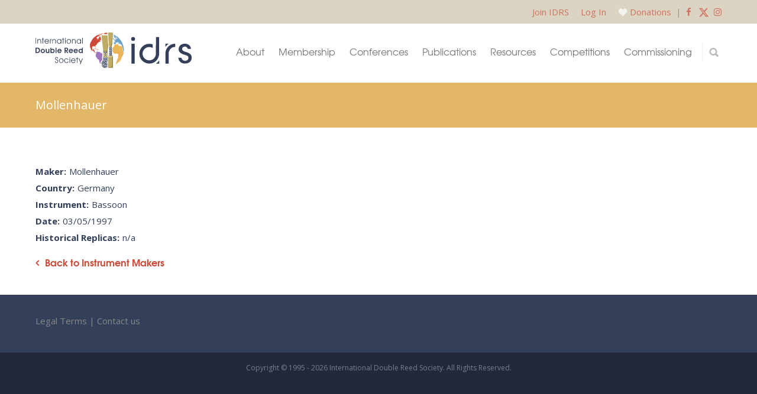

--- FILE ---
content_type: text/html; charset=UTF-8
request_url: https://www.idrs.org/resources/research/instrument-maker/mollenhauer/
body_size: 26355
content:
<!doctype html>
<html lang="en-US" prefix="og: http://ogp.me/ns# fb: http://ogp.me/ns/fb#">
<head>
<meta http-equiv="Content-Type" content="text/html; charset=UTF-8" />
<!-- Mobile Specific Metas & Favicons -->
<meta name="viewport" content="width=device-width, initial-scale=1, maximum-scale=1, user-scalable=1"><link rel="shortcut icon" href="https://assets.idrs.org/wp-content/uploads/2018/04/favicon.png"><link rel="apple-touch-icon" href="https://assets.idrs.org/wp-content/uploads/2018/04/favicon.png"><link rel="apple-touch-icon" sizes="120x120" href="https://assets.idrs.org/wp-content/uploads/2018/04/favicon.png"><link rel="apple-touch-icon" sizes="76x76" href="https://assets.idrs.org/wp-content/uploads/2018/04/favicon.png"><link rel="apple-touch-icon" sizes="152x152" href="https://assets.idrs.org/wp-content/uploads/2018/04/favicon.png"><!-- WordPress Stuff -->
<title>Mollenhauer &#8211; International Double Reed Society</title>
<meta name='robots' content='max-image-preview:large' />
	<style>img:is([sizes="auto" i], [sizes^="auto," i]) { contain-intrinsic-size: 3000px 1500px }</style>
	<link rel='dns-prefetch' href='//cdnjs.cloudflare.com' />
<link rel='dns-prefetch' href='//fonts.googleapis.com' />
<link rel="alternate" type="application/rss+xml" title="International Double Reed Society &raquo; Feed" href="https://www.idrs.org/feed/" />
<link rel="alternate" type="application/rss+xml" title="International Double Reed Society &raquo; Comments Feed" href="https://www.idrs.org/comments/feed/" />
<script type="text/javascript">
/* <![CDATA[ */
window._wpemojiSettings = {"baseUrl":"https:\/\/s.w.org\/images\/core\/emoji\/16.0.1\/72x72\/","ext":".png","svgUrl":"https:\/\/s.w.org\/images\/core\/emoji\/16.0.1\/svg\/","svgExt":".svg","source":{"concatemoji":"https:\/\/www.idrs.org\/wp-includes\/js\/wp-emoji-release.min.js?ver=6.8.3"}};
/*! This file is auto-generated */
!function(s,n){var o,i,e;function c(e){try{var t={supportTests:e,timestamp:(new Date).valueOf()};sessionStorage.setItem(o,JSON.stringify(t))}catch(e){}}function p(e,t,n){e.clearRect(0,0,e.canvas.width,e.canvas.height),e.fillText(t,0,0);var t=new Uint32Array(e.getImageData(0,0,e.canvas.width,e.canvas.height).data),a=(e.clearRect(0,0,e.canvas.width,e.canvas.height),e.fillText(n,0,0),new Uint32Array(e.getImageData(0,0,e.canvas.width,e.canvas.height).data));return t.every(function(e,t){return e===a[t]})}function u(e,t){e.clearRect(0,0,e.canvas.width,e.canvas.height),e.fillText(t,0,0);for(var n=e.getImageData(16,16,1,1),a=0;a<n.data.length;a++)if(0!==n.data[a])return!1;return!0}function f(e,t,n,a){switch(t){case"flag":return n(e,"\ud83c\udff3\ufe0f\u200d\u26a7\ufe0f","\ud83c\udff3\ufe0f\u200b\u26a7\ufe0f")?!1:!n(e,"\ud83c\udde8\ud83c\uddf6","\ud83c\udde8\u200b\ud83c\uddf6")&&!n(e,"\ud83c\udff4\udb40\udc67\udb40\udc62\udb40\udc65\udb40\udc6e\udb40\udc67\udb40\udc7f","\ud83c\udff4\u200b\udb40\udc67\u200b\udb40\udc62\u200b\udb40\udc65\u200b\udb40\udc6e\u200b\udb40\udc67\u200b\udb40\udc7f");case"emoji":return!a(e,"\ud83e\udedf")}return!1}function g(e,t,n,a){var r="undefined"!=typeof WorkerGlobalScope&&self instanceof WorkerGlobalScope?new OffscreenCanvas(300,150):s.createElement("canvas"),o=r.getContext("2d",{willReadFrequently:!0}),i=(o.textBaseline="top",o.font="600 32px Arial",{});return e.forEach(function(e){i[e]=t(o,e,n,a)}),i}function t(e){var t=s.createElement("script");t.src=e,t.defer=!0,s.head.appendChild(t)}"undefined"!=typeof Promise&&(o="wpEmojiSettingsSupports",i=["flag","emoji"],n.supports={everything:!0,everythingExceptFlag:!0},e=new Promise(function(e){s.addEventListener("DOMContentLoaded",e,{once:!0})}),new Promise(function(t){var n=function(){try{var e=JSON.parse(sessionStorage.getItem(o));if("object"==typeof e&&"number"==typeof e.timestamp&&(new Date).valueOf()<e.timestamp+604800&&"object"==typeof e.supportTests)return e.supportTests}catch(e){}return null}();if(!n){if("undefined"!=typeof Worker&&"undefined"!=typeof OffscreenCanvas&&"undefined"!=typeof URL&&URL.createObjectURL&&"undefined"!=typeof Blob)try{var e="postMessage("+g.toString()+"("+[JSON.stringify(i),f.toString(),p.toString(),u.toString()].join(",")+"));",a=new Blob([e],{type:"text/javascript"}),r=new Worker(URL.createObjectURL(a),{name:"wpTestEmojiSupports"});return void(r.onmessage=function(e){c(n=e.data),r.terminate(),t(n)})}catch(e){}c(n=g(i,f,p,u))}t(n)}).then(function(e){for(var t in e)n.supports[t]=e[t],n.supports.everything=n.supports.everything&&n.supports[t],"flag"!==t&&(n.supports.everythingExceptFlag=n.supports.everythingExceptFlag&&n.supports[t]);n.supports.everythingExceptFlag=n.supports.everythingExceptFlag&&!n.supports.flag,n.DOMReady=!1,n.readyCallback=function(){n.DOMReady=!0}}).then(function(){return e}).then(function(){var e;n.supports.everything||(n.readyCallback(),(e=n.source||{}).concatemoji?t(e.concatemoji):e.wpemoji&&e.twemoji&&(t(e.twemoji),t(e.wpemoji)))}))}((window,document),window._wpemojiSettings);
/* ]]> */
</script>
<link rel='stylesheet' id='sgdg_block-css' href='https://assets.idrs.org/wp-content/plugins/skaut-google-drive-gallery/frontend/css/block.min.css.gzip?ver=1752869961' type='text/css' media='all' />
<link rel='stylesheet' id='sbi_styles-css' href='https://assets.idrs.org/wp-content/plugins/instagram-feed/css/sbi-styles.min.css.gzip?ver=6.9.1' type='text/css' media='all' />
<style id='wp-emoji-styles-inline-css' type='text/css'>

	img.wp-smiley, img.emoji {
		display: inline !important;
		border: none !important;
		box-shadow: none !important;
		height: 1em !important;
		width: 1em !important;
		margin: 0 0.07em !important;
		vertical-align: -0.1em !important;
		background: none !important;
		padding: 0 !important;
	}
</style>
<link rel='stylesheet' id='wp-block-library-css' href='https://assets.idrs.org/wp-includes/css/dist/block-library/style.min.css.gzip?ver=6.8.3' type='text/css' media='all' />
<style id='classic-theme-styles-inline-css' type='text/css'>
/*! This file is auto-generated */
.wp-block-button__link{color:#fff;background-color:#32373c;border-radius:9999px;box-shadow:none;text-decoration:none;padding:calc(.667em + 2px) calc(1.333em + 2px);font-size:1.125em}.wp-block-file__button{background:#32373c;color:#fff;text-decoration:none}
</style>
<style id='safe-svg-svg-icon-style-inline-css' type='text/css'>
.safe-svg-cover{text-align:center}.safe-svg-cover .safe-svg-inside{display:inline-block;max-width:100%}.safe-svg-cover svg{fill:currentColor;height:100%;max-height:100%;max-width:100%;width:100%}

</style>
<style id='global-styles-inline-css' type='text/css'>
:root{--wp--preset--aspect-ratio--square: 1;--wp--preset--aspect-ratio--4-3: 4/3;--wp--preset--aspect-ratio--3-4: 3/4;--wp--preset--aspect-ratio--3-2: 3/2;--wp--preset--aspect-ratio--2-3: 2/3;--wp--preset--aspect-ratio--16-9: 16/9;--wp--preset--aspect-ratio--9-16: 9/16;--wp--preset--color--black: #000000;--wp--preset--color--cyan-bluish-gray: #abb8c3;--wp--preset--color--white: #ffffff;--wp--preset--color--pale-pink: #f78da7;--wp--preset--color--vivid-red: #cf2e2e;--wp--preset--color--luminous-vivid-orange: #ff6900;--wp--preset--color--luminous-vivid-amber: #fcb900;--wp--preset--color--light-green-cyan: #7bdcb5;--wp--preset--color--vivid-green-cyan: #00d084;--wp--preset--color--pale-cyan-blue: #8ed1fc;--wp--preset--color--vivid-cyan-blue: #0693e3;--wp--preset--color--vivid-purple: #9b51e0;--wp--preset--gradient--vivid-cyan-blue-to-vivid-purple: linear-gradient(135deg,rgba(6,147,227,1) 0%,rgb(155,81,224) 100%);--wp--preset--gradient--light-green-cyan-to-vivid-green-cyan: linear-gradient(135deg,rgb(122,220,180) 0%,rgb(0,208,130) 100%);--wp--preset--gradient--luminous-vivid-amber-to-luminous-vivid-orange: linear-gradient(135deg,rgba(252,185,0,1) 0%,rgba(255,105,0,1) 100%);--wp--preset--gradient--luminous-vivid-orange-to-vivid-red: linear-gradient(135deg,rgba(255,105,0,1) 0%,rgb(207,46,46) 100%);--wp--preset--gradient--very-light-gray-to-cyan-bluish-gray: linear-gradient(135deg,rgb(238,238,238) 0%,rgb(169,184,195) 100%);--wp--preset--gradient--cool-to-warm-spectrum: linear-gradient(135deg,rgb(74,234,220) 0%,rgb(151,120,209) 20%,rgb(207,42,186) 40%,rgb(238,44,130) 60%,rgb(251,105,98) 80%,rgb(254,248,76) 100%);--wp--preset--gradient--blush-light-purple: linear-gradient(135deg,rgb(255,206,236) 0%,rgb(152,150,240) 100%);--wp--preset--gradient--blush-bordeaux: linear-gradient(135deg,rgb(254,205,165) 0%,rgb(254,45,45) 50%,rgb(107,0,62) 100%);--wp--preset--gradient--luminous-dusk: linear-gradient(135deg,rgb(255,203,112) 0%,rgb(199,81,192) 50%,rgb(65,88,208) 100%);--wp--preset--gradient--pale-ocean: linear-gradient(135deg,rgb(255,245,203) 0%,rgb(182,227,212) 50%,rgb(51,167,181) 100%);--wp--preset--gradient--electric-grass: linear-gradient(135deg,rgb(202,248,128) 0%,rgb(113,206,126) 100%);--wp--preset--gradient--midnight: linear-gradient(135deg,rgb(2,3,129) 0%,rgb(40,116,252) 100%);--wp--preset--font-size--small: 13px;--wp--preset--font-size--medium: 20px;--wp--preset--font-size--large: 36px;--wp--preset--font-size--x-large: 42px;--wp--preset--spacing--20: 0.44rem;--wp--preset--spacing--30: 0.67rem;--wp--preset--spacing--40: 1rem;--wp--preset--spacing--50: 1.5rem;--wp--preset--spacing--60: 2.25rem;--wp--preset--spacing--70: 3.38rem;--wp--preset--spacing--80: 5.06rem;--wp--preset--shadow--natural: 6px 6px 9px rgba(0, 0, 0, 0.2);--wp--preset--shadow--deep: 12px 12px 50px rgba(0, 0, 0, 0.4);--wp--preset--shadow--sharp: 6px 6px 0px rgba(0, 0, 0, 0.2);--wp--preset--shadow--outlined: 6px 6px 0px -3px rgba(255, 255, 255, 1), 6px 6px rgba(0, 0, 0, 1);--wp--preset--shadow--crisp: 6px 6px 0px rgba(0, 0, 0, 1);}:where(.is-layout-flex){gap: 0.5em;}:where(.is-layout-grid){gap: 0.5em;}body .is-layout-flex{display: flex;}.is-layout-flex{flex-wrap: wrap;align-items: center;}.is-layout-flex > :is(*, div){margin: 0;}body .is-layout-grid{display: grid;}.is-layout-grid > :is(*, div){margin: 0;}:where(.wp-block-columns.is-layout-flex){gap: 2em;}:where(.wp-block-columns.is-layout-grid){gap: 2em;}:where(.wp-block-post-template.is-layout-flex){gap: 1.25em;}:where(.wp-block-post-template.is-layout-grid){gap: 1.25em;}.has-black-color{color: var(--wp--preset--color--black) !important;}.has-cyan-bluish-gray-color{color: var(--wp--preset--color--cyan-bluish-gray) !important;}.has-white-color{color: var(--wp--preset--color--white) !important;}.has-pale-pink-color{color: var(--wp--preset--color--pale-pink) !important;}.has-vivid-red-color{color: var(--wp--preset--color--vivid-red) !important;}.has-luminous-vivid-orange-color{color: var(--wp--preset--color--luminous-vivid-orange) !important;}.has-luminous-vivid-amber-color{color: var(--wp--preset--color--luminous-vivid-amber) !important;}.has-light-green-cyan-color{color: var(--wp--preset--color--light-green-cyan) !important;}.has-vivid-green-cyan-color{color: var(--wp--preset--color--vivid-green-cyan) !important;}.has-pale-cyan-blue-color{color: var(--wp--preset--color--pale-cyan-blue) !important;}.has-vivid-cyan-blue-color{color: var(--wp--preset--color--vivid-cyan-blue) !important;}.has-vivid-purple-color{color: var(--wp--preset--color--vivid-purple) !important;}.has-black-background-color{background-color: var(--wp--preset--color--black) !important;}.has-cyan-bluish-gray-background-color{background-color: var(--wp--preset--color--cyan-bluish-gray) !important;}.has-white-background-color{background-color: var(--wp--preset--color--white) !important;}.has-pale-pink-background-color{background-color: var(--wp--preset--color--pale-pink) !important;}.has-vivid-red-background-color{background-color: var(--wp--preset--color--vivid-red) !important;}.has-luminous-vivid-orange-background-color{background-color: var(--wp--preset--color--luminous-vivid-orange) !important;}.has-luminous-vivid-amber-background-color{background-color: var(--wp--preset--color--luminous-vivid-amber) !important;}.has-light-green-cyan-background-color{background-color: var(--wp--preset--color--light-green-cyan) !important;}.has-vivid-green-cyan-background-color{background-color: var(--wp--preset--color--vivid-green-cyan) !important;}.has-pale-cyan-blue-background-color{background-color: var(--wp--preset--color--pale-cyan-blue) !important;}.has-vivid-cyan-blue-background-color{background-color: var(--wp--preset--color--vivid-cyan-blue) !important;}.has-vivid-purple-background-color{background-color: var(--wp--preset--color--vivid-purple) !important;}.has-black-border-color{border-color: var(--wp--preset--color--black) !important;}.has-cyan-bluish-gray-border-color{border-color: var(--wp--preset--color--cyan-bluish-gray) !important;}.has-white-border-color{border-color: var(--wp--preset--color--white) !important;}.has-pale-pink-border-color{border-color: var(--wp--preset--color--pale-pink) !important;}.has-vivid-red-border-color{border-color: var(--wp--preset--color--vivid-red) !important;}.has-luminous-vivid-orange-border-color{border-color: var(--wp--preset--color--luminous-vivid-orange) !important;}.has-luminous-vivid-amber-border-color{border-color: var(--wp--preset--color--luminous-vivid-amber) !important;}.has-light-green-cyan-border-color{border-color: var(--wp--preset--color--light-green-cyan) !important;}.has-vivid-green-cyan-border-color{border-color: var(--wp--preset--color--vivid-green-cyan) !important;}.has-pale-cyan-blue-border-color{border-color: var(--wp--preset--color--pale-cyan-blue) !important;}.has-vivid-cyan-blue-border-color{border-color: var(--wp--preset--color--vivid-cyan-blue) !important;}.has-vivid-purple-border-color{border-color: var(--wp--preset--color--vivid-purple) !important;}.has-vivid-cyan-blue-to-vivid-purple-gradient-background{background: var(--wp--preset--gradient--vivid-cyan-blue-to-vivid-purple) !important;}.has-light-green-cyan-to-vivid-green-cyan-gradient-background{background: var(--wp--preset--gradient--light-green-cyan-to-vivid-green-cyan) !important;}.has-luminous-vivid-amber-to-luminous-vivid-orange-gradient-background{background: var(--wp--preset--gradient--luminous-vivid-amber-to-luminous-vivid-orange) !important;}.has-luminous-vivid-orange-to-vivid-red-gradient-background{background: var(--wp--preset--gradient--luminous-vivid-orange-to-vivid-red) !important;}.has-very-light-gray-to-cyan-bluish-gray-gradient-background{background: var(--wp--preset--gradient--very-light-gray-to-cyan-bluish-gray) !important;}.has-cool-to-warm-spectrum-gradient-background{background: var(--wp--preset--gradient--cool-to-warm-spectrum) !important;}.has-blush-light-purple-gradient-background{background: var(--wp--preset--gradient--blush-light-purple) !important;}.has-blush-bordeaux-gradient-background{background: var(--wp--preset--gradient--blush-bordeaux) !important;}.has-luminous-dusk-gradient-background{background: var(--wp--preset--gradient--luminous-dusk) !important;}.has-pale-ocean-gradient-background{background: var(--wp--preset--gradient--pale-ocean) !important;}.has-electric-grass-gradient-background{background: var(--wp--preset--gradient--electric-grass) !important;}.has-midnight-gradient-background{background: var(--wp--preset--gradient--midnight) !important;}.has-small-font-size{font-size: var(--wp--preset--font-size--small) !important;}.has-medium-font-size{font-size: var(--wp--preset--font-size--medium) !important;}.has-large-font-size{font-size: var(--wp--preset--font-size--large) !important;}.has-x-large-font-size{font-size: var(--wp--preset--font-size--x-large) !important;}
:where(.wp-block-post-template.is-layout-flex){gap: 1.25em;}:where(.wp-block-post-template.is-layout-grid){gap: 1.25em;}
:where(.wp-block-columns.is-layout-flex){gap: 2em;}:where(.wp-block-columns.is-layout-grid){gap: 2em;}
:root :where(.wp-block-pullquote){font-size: 1.5em;line-height: 1.6;}
</style>
<link rel='stylesheet' id='contact-form-7-css' href='https://assets.idrs.org/wp-content/plugins/contact-form-7/includes/css/styles.css.gzip?ver=6.1.2' type='text/css' media='all' />
<link rel='stylesheet' id='ctf_styles-css' href='https://assets.idrs.org/wp-content/plugins/custom-twitter-feeds/css/ctf-styles.min.css.gzip?ver=2.3.1' type='text/css' media='all' />
<link rel='stylesheet' id='wpex-font-awesome-css' href='https://assets.idrs.org/wp-content/plugins/wp-timelines/css/font-awesome/css/font-awesome.min.css.gzip?ver=6.8.3' type='text/css' media='all' />
<link rel='stylesheet' id='wpex-google-fonts-css' href='//fonts.googleapis.com/css?family=Source+Sans+Pro%7COpen+Sans%7CMerriweather&#038;ver=1.0.0' type='text/css' media='all' />
<link rel='stylesheet' id='wpex-ex_s_lick-css' href='https://assets.idrs.org/wp-content/plugins/wp-timelines/js/ex_s_lick/ex_s_lick.css.gzip?ver=6.8.3' type='text/css' media='all' />
<link rel='stylesheet' id='wpex-ex_s_lick-theme-css' href='https://assets.idrs.org/wp-content/plugins/wp-timelines/js/ex_s_lick/ex_s_lick-theme.css.gzip?ver=6.8.3' type='text/css' media='all' />
<link rel='stylesheet' id='wpex-timeline-animate-css' href='https://assets.idrs.org/wp-content/plugins/wp-timelines/css/animate.css.gzip?ver=6.8.3' type='text/css' media='all' />
<link rel='stylesheet' id='wpex-timeline-css-css' href='https://assets.idrs.org/wp-content/plugins/wp-timelines/css/style.css.gzip?ver=3.6' type='text/css' media='all' />
<link rel='stylesheet' id='wpex-timeline-sidebyside-css' href='https://assets.idrs.org/wp-content/plugins/wp-timelines/css/style-sidebyside.css.gzip?ver=6.8.3' type='text/css' media='all' />
<link rel='stylesheet' id='wpex-horiz-css-css' href='https://assets.idrs.org/wp-content/plugins/wp-timelines/css/horiz-style.css.gzip?ver=3.2' type='text/css' media='all' />
<link rel='stylesheet' id='wpex-timeline-dark-css-css' href='https://assets.idrs.org/wp-content/plugins/wp-timelines/css/dark.css.gzip?ver=6.8.3' type='text/css' media='all' />
<style id='wpex-timeline-dark-css-inline-css' type='text/css'>
    .wpex-timeline > li .wpex-timeline-icon .fa{font-weight: normal;}
    	.wpextl-loadicon,
    .wpextl-loadicon::before,
	.wpextl-loadicon::after{ border-left-color:#00BCD4}
    .wpex-filter > .fa,
    .wpex-endlabel.wpex-loadmore span, .wpex-tltitle.wpex-loadmore span, .wpex-loadmore .loadmore-timeline,
    .wpex-timeline-list.show-icon .wpex-timeline > li:after, .wpex-timeline-list.show-icon .wpex-timeline > li:first-child:before,
    .wpex-timeline-list.show-icon .wpex-timeline.style-center > li .wpex-content-left .wpex-leftdate,
    .wpex-timeline-list.show-icon li .wpex-timeline-icon .fa,
    .wpex .timeline-details .wptl-readmore > a:hover,
    .wpex-spinner > div,
    .wpex.horizontal-timeline .ex_s_lick-prev:hover, .wpex.horizontal-timeline .ex_s_lick-next:hover,
    .wpex.horizontal-timeline .horizontal-content .ex_s_lick-next:hover,
    .wpex.horizontal-timeline .horizontal-content .ex_s_lick-prev:hover,
    .wpex.horizontal-timeline .horizontal-nav li.ex_s_lick-current span.tl-point:before,
    .wpex.horizontal-timeline.tl-hozsteps .horizontal-nav li.ex_s_lick-current span.tl-point i,
    .timeline-navigation a.btn,
    .timeline-navigation div > a,
    .wpex.horizontal-timeline.ex-multi-item .horizontal-nav li .wpex_point:before,
    .wpex.horizontal-timeline.ex-multi-item .horizontal-nav li.ex_s_lick-current .wpex_point:before,
    .wpex.wpex-horizontal-3.ex-multi-item .horizontal-nav  h2 a,
    .wpex-timeline-list:not(.show-icon) .wptl-feature-name span,
    .wpex.horizontal-timeline.ex-multi-item:not(.wpex-horizontal-4) .horizontal-nav li span.wpex_point,
    .wpex.horizontal-timeline.ex-multi-item:not(.wpex-horizontal-4) .horizontal-nav li span.wpex_point,
    .show-wide_img .wpex-timeline > li .wpex-timeline-time span.tll-date,
    .wpex-timeline-list.show-bg.left-tl li .wpex-timeline-label .wpex-content-left .wpex-leftdate,
    .wpex-timeline-list.show-simple:not(.show-simple-bod) ul li .wpex-timeline-time .tll-date,
    .show-box-color .tlb-time,
    .sidebyside-tl.show-classic span.tll-date,
    .wptl-back-to-list a,
    .wpex.horizontal-timeline.ex-multi-item.wpex-horizontal-8 .hoz-tldate,
    .wpex.horizontal-timeline.ex-multi-item.wpex-horizontal-9 .wpex-timeline-label:before,
    .wpex-timeline > li .wpex-timeline-icon .fa{ background:#00BCD4}
    .wpex-timeline-list.show-icon li .wpex-timeline-icon .fa:before,
    .wpex-filter span.active,
    .wpex-timeline-list.show-simple.show-simple-bod ul li .wpex-timeline-time .tll-date,
    .wpex-timeline-list.show-simple .wptl-readmore-center a,
    .wpex.horizontal-timeline .ex_s_lick-prev, .wpex.horizontal-timeline .ex_s_lick-next,
    .wpex.horizontal-timeline.tl-hozsteps .horizontal-nav li.prev_item:not(.ex_s_lick-current) span.tl-point i,
    .wpex.horizontal-timeline.ex-multi-item .horizontal-nav li span.wpex_point i,
    .wpex-timeline-list.show-clean .wpex-timeline > li .wpex-timeline-label h2,
    .wpex-timeline-list.show-simple li .wpex-timeline-icon .fa:not(.no-icon):before,
    .wpex.horizontal-timeline .extl-hoz-sbs .horizontal-nav li span.tl-point i,
    .show-wide_img.left-tl .wpex-timeline > li .wpex-timeline-icon .fa:not(.no-icon):not(.icon-img):before,
    .wpex.wpex-horizontal-8.ex-multi-item li .wpextt_templates .wptl-readmore a,
    .wpex.horizontal-timeline.ex-multi-item.wpex-horizontal-9.wpex-horizontal-10 .hoz-tldate,
    .wpex-timeline > li .wpex-timeline-time span:last-child{ color:#00BCD4}
    .wpex .timeline-details .wptl-readmore > a,
    .wpex.horizontal-timeline .ex_s_lick-prev:hover, .wpex.horizontal-timeline .ex_s_lick-next:hover,
    .wpex.horizontal-timeline .horizontal-content .ex_s_lick-next:hover,
    .wpex.horizontal-timeline .horizontal-content .ex_s_lick-prev:hover,
    .wpex.horizontal-timeline .horizontal-nav li.ex_s_lick-current span.tl-point:before,
    .wpex.horizontal-timeline .ex_s_lick-prev, .wpex.horizontal-timeline .ex_s_lick-next,
    .wpex.horizontal-timeline .timeline-pos-select,
    .wpex.horizontal-timeline .horizontal-nav li.prev_item span.tl-point:before,
    .wpex.horizontal-timeline.tl-hozsteps .horizontal-nav li.ex_s_lick-current span.tl-point i,
    .wpex.horizontal-timeline.tl-hozsteps .timeline-hr, .wpex.horizontal-timeline.tl-hozsteps .timeline-pos-select,
    .wpex.horizontal-timeline.tl-hozsteps .horizontal-nav li.prev_item span.tl-point i,
    .wpex-timeline-list.left-tl.show-icon .wptl-feature-name,
    .wpex-timeline-list.show-icon .wptl-feature-name span,
    .wpex.horizontal-timeline.ex-multi-item .horizontal-nav li span.wpex_point i,
    .wpex.horizontal-timeline.ex-multi-item.wpex-horizontal-4 .wpextt_templates .wptl-readmore a,
    .wpex-timeline-list.show-box-color .style-center > li:nth-child(odd) .wpex-timeline-label,
	.wpex-timeline-list.show-box-color .style-center > li .wpex-timeline-label,
	.wpex-timeline-list.show-box-color .style-center > li:nth-child(odd) .wpex-timeline-icon .fa:after,
    #glightbox-body.extl-lb .gslide-description.description-right h3.lb-title:after,
    .wpex.horizontal-timeline.ex-multi-item .extl-hoz-sbs.style-7 .extl-sbd-details,
	.wpex-timeline-list.show-box-color li .wpex-timeline-icon i:after,
    .wpex.horizontal-timeline .extl-hoz-sbs .horizontal-nav li span.tl-point i,
    .wpex.horizontal-timeline.ex-multi-item.wpex-horizontal-8 .wpextt_templates >div,
    .wpex.horizontal-timeline .wpex-timeline-label .timeline-media .exwptl-left-bg,
    .wpex.wpex-horizontal-3.ex-multi-item .horizontal-nav .wpextt_templates .wptl-readmore a{border-color: #00BCD4;}
    .wpex-timeline > li .wpex-timeline-label:before,
    .show-wide_img .wpex-timeline > li .wpex-timeline-time span.tll-date:before, 
    .wpex-timeline > li .wpex-timeline-label:before,
    .wpex-timeline-list.show-wide_img.left-tl .wpex-timeline > li .wpex-timeline-time span.tll-date:before,
    .wpex-timeline-list.show-icon.show-bg .wpex-timeline > li .wpex-timeline-label:after,
    .wpex-timeline-list.show-icon .wpex-timeline.style-center > li .wpex-timeline-label:after
    {border-right-color: #00BCD4;}
    .wpex-filter span,
    .wpex-timeline > li .wpex-timeline-label{border-left-color: #00BCD4;}
    .wpex-timeline-list.show-wide_img .wpex-timeline > li .timeline-details,
    .wpex.horizontal-timeline.ex-multi-item.wpex-horizontal-8 .horizontal-nav .wpextt_templates .wptl-readmore,
    .wpex.horizontal-timeline.ex-multi-item:not(.wpex-horizontal-4) .horizontal-nav li span.wpex_point:after{border-top-color: #00BCD4;}
    .wpex.horizontal-timeline.ex-multi-item.wpex-horizontal-8 .hoz-tldate:before,
    .wpex.wpex-horizontal-3.ex-multi-item .wpex-timeline-label .timeline-details:after{border-bottom-color: #00BCD4;}
    @media (min-width: 768px){
        .wpex-timeline.style-center > li:nth-child(odd) .wpex-timeline-label{border-right-color: #00BCD4;}
        .show-wide_img .wpex-timeline > li:nth-child(even) .wpex-timeline-time span.tll-date:before,
        .wpex-timeline.style-center > li:nth-child(odd) .wpex-timeline-label:before,
        .wpex-timeline-list.show-icon .style-center > li:nth-child(odd) .wpex-timeline-label:after{border-left-color: #00BCD4;}
    }
		.wpex-timeline-list,
    .wpex .wptl-excerpt,
    .wpex-single-timeline,
    .glightbox-clean .gslide-desc,
    #glightbox-body.extl-lb .gslide-description.description-right p,
    .extl-hoz-sbd-ct,
	.wpex{font-family: "Open Sans", sans-serif;}
	.wpex-single-timeline h1.tl-title,
	.wpex-timeline-list.show-icon li .wpex-content-left,
    .wpex-timeline-list .wptl-feature-name span,
    .wpex .wpex-dates a, .wpex h2, .wpex h2 a, .wpex .timeline-details h2,
    .wpex-timeline > li .wpex-timeline-time span:last-child,
    .extl-lb .gslide-description.description-right h3.lb-title,
    .wpex-timeline > li .wpex-timeline-label h2 a,
    .wpex.horizontal-timeline .extl-hoz-sbs h2 a, 
    .wpex.horizontal-timeline .wpex-timeline-label h2 a,
    #glightbox-body.extl-lb .gslide-description.description-right h3.lb-title,
    .wpex .timeline-details h2{
        font-family: "Merriweather", sans-serif;            }
	.wptl-more-meta span a, .wptl-more-meta span,
	.wpex-endlabel.wpex-loadmore span, .wpex-tltitle.wpex-loadmore span, .wpex-loadmore .loadmore-timeline,
    .wpex .timeline-details .wptl-readmore > a,
    .wpex-timeline > li .wpex-timeline-time span.info-h,
    #glightbox-body.extl-lb .gslide-description.description-right h3.lb-title + span,
	li .wptl-readmore-center > a{font-family: "Open Sans", sans-serif;}

</style>
<link rel='stylesheet' id='algolia-autocomplete-css' href='https://assets.idrs.org/wp-content/plugins/search-by-algolia-instant-relevant-results/includes/../css/algolia-autocomplete.css.gzip?ver=2.11.3' type='text/css' media='screen' />
<link rel='stylesheet' id='algolia-instantsearch-css' href='https://assets.idrs.org/wp-content/plugins/search-by-algolia-instant-relevant-results/includes/../css/algolia-instantsearch.css.gzip?ver=2.11.3' type='text/css' media='screen' />
<link rel='stylesheet' id='animate-css' href='https://assets.idrs.org/wp-content/themes/idrs/animate.css.gzip?ver=6.8.3' type='text/css' media='all' />
<link rel='stylesheet' id='jquery-modal-css-css' href='https://cdnjs.cloudflare.com/ajax/libs/jquery-modal/0.9.1/jquery.modal.min.css?ver=6.8.3' type='text/css' media='all' />
<link rel='stylesheet' id='stylesheet-css' href='https://assets.idrs.org/wp-content/themes/idrs/style.css.gzip?ver=1' type='text/css' media='all' />
<link rel='stylesheet' id='js_composer_front-css' href='https://assets.idrs.org/wp-content/plugins/js_composer/assets/css/js_composer.min.css.gzip?ver=8.7.2' type='text/css' media='all' />
<link rel='stylesheet' id='shortcodes-css' href='https://assets.idrs.org/wp-content/themes/unicon/framework/css/shortcodes.css.gzip?ver=6.8.3' type='text/css' media='all' />
<link rel='stylesheet' id='responsive-css' href='https://assets.idrs.org/wp-content/themes/unicon/framework/css/responsive.css.gzip?ver=6.8.3' type='text/css' media='all' />
<link rel='stylesheet' id='rhc-print-css-css' href='https://assets.idrs.org/wp-content/plugins/calendarize-it/css/print.css.gzip?ver=1.0.2' type='text/css' media='all' />
<link rel='stylesheet' id='calendarizeit-css' href='https://assets.idrs.org/wp-content/plugins/calendarize-it/css/frontend.min.css.gzip?ver=4.0.8.6' type='text/css' media='all' />
<link rel='stylesheet' id='rhc-last-minue-css' href='https://assets.idrs.org/wp-content/plugins/calendarize-it/css/last_minute_fixes.css.gzip?ver=1.1.1' type='text/css' media='all' />
<link rel='stylesheet' id='redux-google-fonts-minti_data-css' href='https://fonts.googleapis.com/css?family=Montserrat%3A100%2C200%2C300%2C400%2C500%2C600%2C700%2C800%2C900%2C100italic%2C200italic%2C300italic%2C400italic%2C500italic%2C600italic%2C700italic%2C800italic%2C900italic%7COpen+Sans%3A300%2C400%2C500%2C600%2C700%2C800%2C300italic%2C400italic%2C500italic%2C600italic%2C700italic%2C800italic&#038;subset=latin&#038;ver=1769756192' type='text/css' media='all' />
<!--n2css--><!--n2js--><script type="text/javascript" src="https://assets.idrs.org/wp-includes/js/dist/hooks.min.js.gzip?ver=4d63a3d491d11ffd8ac6" id="wp-hooks-js"></script>
<script type="text/javascript" src="https://assets.idrs.org/wp-includes/js/dist/i18n.min.js.gzip?ver=5e580eb46a90c2b997e6" id="wp-i18n-js"></script>
<script type="text/javascript" id="wp-i18n-js-after">
/* <![CDATA[ */
wp.i18n.setLocaleData( { 'text direction\u0004ltr': [ 'ltr' ] } );
/* ]]> */
</script>
<script type="text/javascript" src="https://assets.idrs.org/wp-includes/js/jquery/jquery.min.js.gzip?ver=3.7.1" id="jquery-core-js"></script>
<script type="text/javascript" src="https://assets.idrs.org/wp-includes/js/jquery/jquery-migrate.min.js.gzip?ver=3.4.1" id="jquery-migrate-js"></script>
<script type="text/javascript" src="https://assets.idrs.org/wp-includes/js/jquery/ui/core.min.js.gzip?ver=1.13.3" id="jquery-ui-core-js"></script>
<script type="text/javascript" src="https://assets.idrs.org/wp-includes/js/jquery/ui/mouse.min.js.gzip?ver=1.13.3" id="jquery-ui-mouse-js"></script>
<script type="text/javascript" src="https://assets.idrs.org/wp-includes/js/jquery/ui/resizable.min.js.gzip?ver=1.13.3" id="jquery-ui-resizable-js"></script>
<script type="text/javascript" src="https://assets.idrs.org/wp-includes/js/jquery/ui/draggable.min.js.gzip?ver=1.13.3" id="jquery-ui-draggable-js"></script>
<script type="text/javascript" src="https://assets.idrs.org/wp-includes/js/jquery/ui/controlgroup.min.js.gzip?ver=1.13.3" id="jquery-ui-controlgroup-js"></script>
<script type="text/javascript" src="https://assets.idrs.org/wp-includes/js/jquery/ui/checkboxradio.min.js.gzip?ver=1.13.3" id="jquery-ui-checkboxradio-js"></script>
<script type="text/javascript" src="https://assets.idrs.org/wp-includes/js/jquery/ui/button.min.js.gzip?ver=1.13.3" id="jquery-ui-button-js"></script>
<script type="text/javascript" src="https://assets.idrs.org/wp-includes/js/jquery/ui/dialog.min.js.gzip?ver=1.13.3" id="jquery-ui-dialog-js"></script>
<script type="text/javascript" src="https://assets.idrs.org/wp-includes/js/underscore.min.js.gzip?ver=1.13.7" id="underscore-js"></script>
<script type="text/javascript" id="wp-util-js-extra">
/* <![CDATA[ */
var _wpUtilSettings = {"ajax":{"url":"\/wp-admin\/admin-ajax.php"}};
/* ]]> */
</script>
<script type="text/javascript" src="https://assets.idrs.org/wp-includes/js/wp-util.min.js.gzip?ver=6.8.3" id="wp-util-js"></script>
<script type="text/javascript" src="https://assets.idrs.org/wp-content/plugins/search-by-algolia-instant-relevant-results/includes/../js/instantsearch.js/instantsearch-preact.min.js.gzip?ver=2.11.3" id="algolia-instantsearch-js"></script>
<script type="text/javascript" src="https://assets.idrs.org/wp-content/themes/idrs/js/matchHeight.js.gzip?ver=1.1" id="matchHeight_script-js"></script>
<script type="text/javascript" src="https://assets.idrs.org/wp-content/themes/idrs/js/idrs_match.js.gzip" id="idrs_match-js"></script>
<script type="text/javascript" src="https://assets.idrs.org/wp-content/plugins/search-by-algolia-instant-relevant-results/includes/../js/algoliasearch/algoliasearch.jquery.min.js.gzip?ver=2.11.3" id="algolia-search-js"></script>
<script type="text/javascript" src="https://assets.idrs.org/wp-content/plugins/search-by-algolia-instant-relevant-results/includes/../js/autocomplete.js/autocomplete.min.js.gzip?ver=2.11.3" id="algolia-autocomplete-js"></script>
<script type="text/javascript" src="https://assets.idrs.org/wp-content/plugins/search-by-algolia-instant-relevant-results/includes/../js/autocomplete-noconflict.js.gzip?ver=2.11.3" id="algolia-autocomplete-noconflict-js"></script>
<script type="text/javascript" src="https://assets.idrs.org/wp-content/plugins/calendarize-it/js/bootstrap.min.js.gzip?ver=3.0.0" id="bootstrap-js"></script>
<script type="text/javascript" src="https://assets.idrs.org/wp-content/plugins/calendarize-it/js/bootstrap-select.js.gzip?ver=1.0.2" id="bootstrap-select-js"></script>
<script type="text/javascript" src="https://assets.idrs.org/wp-content/plugins/calendarize-it/js/moment.js.gzip?ver=2.29.1" id="rhc-moment-js"></script>
<script type="text/javascript" src="https://assets.idrs.org/wp-includes/js/jquery/ui/accordion.min.js.gzip?ver=1.13.3" id="jquery-ui-accordion-js"></script>
<script type="text/javascript" src="https://assets.idrs.org/wp-includes/js/jquery/ui/slider.min.js.gzip?ver=1.13.3" id="jquery-ui-slider-js"></script>
<script type="text/javascript" src="https://assets.idrs.org/wp-includes/js/jquery/ui/tabs.min.js.gzip?ver=1.13.3" id="jquery-ui-tabs-js"></script>
<script type="text/javascript" src="https://assets.idrs.org/wp-includes/js/jquery/ui/sortable.min.js.gzip?ver=1.13.3" id="jquery-ui-sortable-js"></script>
<script type="text/javascript" src="https://assets.idrs.org/wp-includes/js/jquery/ui/droppable.min.js.gzip?ver=1.13.3" id="jquery-ui-droppable-js"></script>
<script type="text/javascript" src="https://assets.idrs.org/wp-includes/js/jquery/ui/datepicker.min.js.gzip?ver=1.13.3" id="jquery-ui-datepicker-js"></script>
<script type="text/javascript" id="jquery-ui-datepicker-js-after">
/* <![CDATA[ */
jQuery(function(jQuery){jQuery.datepicker.setDefaults({"closeText":"Close","currentText":"Today","monthNames":["January","February","March","April","May","June","July","August","September","October","November","December"],"monthNamesShort":["Jan","Feb","Mar","Apr","May","Jun","Jul","Aug","Sep","Oct","Nov","Dec"],"nextText":"Next","prevText":"Previous","dayNames":["Sunday","Monday","Tuesday","Wednesday","Thursday","Friday","Saturday"],"dayNamesShort":["Sun","Mon","Tue","Wed","Thu","Fri","Sat"],"dayNamesMin":["S","M","T","W","T","F","S"],"dateFormat":"MM d, yy","firstDay":1,"isRTL":false});});
/* ]]> */
</script>
<script type="text/javascript" src="https://assets.idrs.org/wp-includes/js/jquery/ui/menu.min.js.gzip?ver=1.13.3" id="jquery-ui-menu-js"></script>
<script type="text/javascript" src="https://assets.idrs.org/wp-includes/js/dist/dom-ready.min.js.gzip?ver=f77871ff7694fffea381" id="wp-dom-ready-js"></script>
<script type="text/javascript" src="https://assets.idrs.org/wp-includes/js/dist/a11y.min.js.gzip?ver=3156534cc54473497e14" id="wp-a11y-js"></script>
<script type="text/javascript" src="https://assets.idrs.org/wp-includes/js/jquery/ui/autocomplete.min.js.gzip?ver=1.13.3" id="jquery-ui-autocomplete-js"></script>
<script type="text/javascript" src="https://assets.idrs.org/wp-content/plugins/calendarize-it/js/deprecated.js.gzip?ver=bundled-jquery-ui" id="jquery-ui-wp-js"></script>
<script type="text/javascript" id="calendarize-js-extra">
/* <![CDATA[ */
var RHC = {"ajaxurl":"https:\/\/www.idrs.org\/","mobile_width":"480","last_modified":"c8d44a73f62a94aa78c2766ca29d8aca","tooltip_details":[],"visibility_check":"1","gmt_offset":"-5","disable_event_link":"0","rhc_options":{}};
/* ]]> */
</script>
<script type="text/javascript" src="https://assets.idrs.org/wp-content/plugins/calendarize-it/js/frontend.min.js.gzip?ver=5.0.1.6" id="calendarize-js"></script>
<script type="text/javascript" src="https://maps.google.com/maps/api/js?libraries=places&amp;ver=3.0" id="google-api3-js"></script>
<script type="text/javascript" src="https://assets.idrs.org/wp-content/plugins/calendarize-it/js/rhc_gmap3.js.gzip?ver=1.0.1" id="rhc_gmap3-js"></script>
<script></script><link rel="https://api.w.org/" href="https://www.idrs.org/wp-json/" /><link rel="EditURI" type="application/rsd+xml" title="RSD" href="https://www.idrs.org/xmlrpc.php?rsd" />
<meta name="generator" content="WordPress 6.8.3" />
<link rel="canonical" href="https://www.idrs.org/resources/research/instrument-maker/mollenhauer/" />
<link rel='shortlink' href='https://www.idrs.org/?p=39701' />
<link rel="alternate" title="oEmbed (JSON)" type="application/json+oembed" href="https://www.idrs.org/wp-json/oembed/1.0/embed?url=https%3A%2F%2Fwww.idrs.org%2Fresources%2Fresearch%2Finstrument-maker%2Fmollenhauer%2F" />
<link rel="alternate" title="oEmbed (XML)" type="text/xml+oembed" href="https://www.idrs.org/wp-json/oembed/1.0/embed?url=https%3A%2F%2Fwww.idrs.org%2Fresources%2Fresearch%2Finstrument-maker%2Fmollenhauer%2F&#038;format=xml" />

        <script type="text/javascript">
            var jQueryMigrateHelperHasSentDowngrade = false;

			window.onerror = function( msg, url, line, col, error ) {
				// Break out early, do not processing if a downgrade reqeust was already sent.
				if ( jQueryMigrateHelperHasSentDowngrade ) {
					return true;
                }

				var xhr = new XMLHttpRequest();
				var nonce = '9f6416e3fc';
				var jQueryFunctions = [
					'andSelf',
					'browser',
					'live',
					'boxModel',
					'support.boxModel',
					'size',
					'swap',
					'clean',
					'sub',
                ];
				var match_pattern = /\)\.(.+?) is not a function/;
                var erroredFunction = msg.match( match_pattern );

                // If there was no matching functions, do not try to downgrade.
                if ( null === erroredFunction || typeof erroredFunction !== 'object' || typeof erroredFunction[1] === "undefined" || -1 === jQueryFunctions.indexOf( erroredFunction[1] ) ) {
                    return true;
                }

                // Set that we've now attempted a downgrade request.
                jQueryMigrateHelperHasSentDowngrade = true;

				xhr.open( 'POST', 'https://www.idrs.org/wp-admin/admin-ajax.php' );
				xhr.setRequestHeader( 'Content-Type', 'application/x-www-form-urlencoded' );
				xhr.onload = function () {
					var response,
                        reload = false;

					if ( 200 === xhr.status ) {
                        try {
                        	response = JSON.parse( xhr.response );

                        	reload = response.data.reload;
                        } catch ( e ) {
                        	reload = false;
                        }
                    }

					// Automatically reload the page if a deprecation caused an automatic downgrade, ensure visitors get the best possible experience.
					if ( reload ) {
						location.reload();
                    }
				};

				xhr.send( encodeURI( 'action=jquery-migrate-downgrade-version&_wpnonce=' + nonce ) );

				// Suppress error alerts in older browsers
				return true;
			}
        </script>

		
<!-- Global site tag (gtag.js) - Google Analytics -->
<script async src="https://www.googletagmanager.com/gtag/js?id=G-0CWC0VK4PE"></script>
<script>
  window.dataLayer = window.dataLayer || [];
  function gtag(){dataLayer.push(arguments);}
  gtag('js', new Date());

  gtag('config', 'G-0CWC0VK4PE');
  gtag('config', 'UA-4950699-1');
</script>

<style type="text/css">
body{font:400 15px Open Sans,Arial,Helvetica,sans-serif;color:#34405a;line-height:1.9;}.wrapall,.boxed-layout{background-color:#ffffff;}body.page-template-page-blank-php{background:#ffffff !important;}h1,.title-h1{font:28px Open Sans,Arial,Helvetica,sans-serif;color:#333333;}h2{font:24px Open Sans,Arial,Helvetica,sans-serif;color:#333333;}h3{font:20px Open Sans,Arial,Helvetica,sans-serif;color:#333333;}h4{font:16px Open Sans,Arial,Helvetica,sans-serif;color:#333333;}h5{font:16px Open Sans,Arial,Helvetica,sans-serif;color:#333333;}h6{font:16px Open Sans,Arial,Helvetica,sans-serif;color:#333333;}.title{font-family:'Open Sans',Arial,Helvetica,sans-serif;}h1 a,h2 a,h3 a,h4 a,h5 a,h6 a{font-weight:inherit;color:inherit;}h1 a:hover,h2 a:hover,h3 a:hover,h4 a:hover,h5 a:hover,h6 a:hover,a:hover h1,a:hover h2,a:hover h3,a:hover h4,a:hover h5,a:hover h6{color:#a6392b;}a{color:#cc4837;}a:hover{color:#a6392b;}input[type='text'],input[type='password'],input[type='email'],input[type='tel'],input[type='date'],input[type='number'],textarea,select{font-family:Open Sans,Arial,Helvetica,sans-serif;font-size:15px;}#sidebar .widget h3{font:14px Montserrat,Arial,Helvetica,sans-serif;color:#444444;}.container .twelve.alt.sidebar-right,.container .twelve.alt.sidebar-left,#sidebar.sidebar-right #sidebar-widgets,#sidebar.sidebar-left #sidebar-widgets{border-color:#efefef;}#topbar{background:#f5f5f5;color:#777777;}#topbar a{color:#999999;}#topbar a:hover{color:#333333;}@media only screen and (max-width:767px){#topbar .topbar-col1{background:#f5f5f5;}} #navigation > ul > li > a{font:15px Montserrat,Arial,Helvetica,sans-serif;color:#777777;}#navigation > ul > li:hover > a,#navigation > ul > li > a:hover{color:#6ea1c1;}#navigation li.current-menu-item > a:hover,#navigation li.current-page-ancestor > a:hover,#navigation li.current-menu-ancestor > a:hover,#navigation li.current-menu-parent > a:hover,#navigation li.current_page_ancestor > a:hover,#navigation > ul > li.sfHover > a{color:#6ea1c1;}#navigation li.current-menu-item > a,#navigation li.current-page-ancestor > a,#navigation li.current-menu-ancestor > a,#navigation li.current-menu-parent > a,#navigation li.current_page_ancestor > a{color:#6ea1c1;}#navigation ul li:hover{border-color:#6ea1c1;}#navigation li.current-menu-item,#navigation li.current-page-ancestor,#navigation li.current-menu-ancestor,#navigation li.current-menu-parent,#navigation li.current_page_ancestor{border-color:#6ea1c1;}#navigation .sub-menu{background:#262626;}#navigation .sub-menu li a{font:13px Open Sans,Arial,Helvetica,sans-serif;color:#bbbbbb;}#navigation .sub-menu li a:hover{color:#ffffff;}#navigation .sub-menu li.current_page_item > a,#navigation .sub-menu li.current_page_item > a:hover,#navigation .sub-menu li.current-menu-item > a,#navigation .sub-menu li.current-menu-item > a:hover,#navigation .sub-menu li.current-page-ancestor > a,#navigation .sub-menu li.current-page-ancestor > a:hover,#navigation .sub-menu li.current-menu-ancestor > a,#navigation .sub-menu li.current-menu-ancestor > a:hover,#navigation .sub-menu li.current-menu-parent > a,#navigation .sub-menu li.current-menu-parent > a:hover,#navigation .sub-menu li.current_page_ancestor > a,#navigation .sub-menu li.current_page_ancestor > a:hover{color:#ffffff;}#navigation .sub-menu li a,#navigation .sub-menu ul li a{border-color:#333333;}#navigation > ul > li.megamenu > ul.sub-menu{background:#262626;border-color:#6ea1c1;}#navigation > ul > li.megamenu > ul > li{border-right-color:#333333 !important;}#navigation > ul > li.megamenu ul li a{color:#bbbbbb;}#navigation > ul > li.megamenu > ul > li > a{color:#ffffff;}#navigation > ul > li.megamenu > ul ul li a:hover,#header #navigation > ul > li.megamenu > ul ul li.current-menu-item a{color:#ffffff !important;background-color:#333333 !important;} #search-btn,#shopping-btn,#close-search-btn{color:#bbbbbb;}#search-btn:hover,#shopping-btn:hover,#close-search-btn:hover{color:#999999;}#slogan{font:400 20px Open Sans,Arial,Helvetica,sans-serif;color:#777777;margin-top:26px;} #mobile-navigation{background:#262626;}#mobile-navigation ul li a{font:13px Open Sans,Arial,Helvetica,sans-serif;color:#bbbbbb;border-bottom-color:#333333 !important;}#mobile-navigation ul li a:hover,#mobile-navigation ul li a:hover [class^='fa-'],#mobile-navigation li.open > a,#mobile-navigation ul li.current-menu-item > a,#mobile-navigation ul li.current-menu-ancestor > a{color:#ffffff;}body #mobile-navigation li.open > a [class^='fa-']{color:#ffffff;}#mobile-navigation form,#mobile-navigation form input{background:#444444;color:#666666;}#mobile-navigation form:before{color:#666666;}#mobile-header{background:#ffffff;height:100px;}#mobile-navigation-btn,#mobile-cart-btn,#mobile-shopping-btn{color:#bbbbbb;line-height:100px;}#mobile-navigation-btn:hover,#mobile-cart-btn:hover,#mobile-shopping-btn:hover{color:#999999;}#mobile-header .logo{margin-top:15px;} #header.header-v1{min-height:100px;background:#ffffff;}.header-v1 .logo{margin-top:15px;}.header-v1 #navigation > ul > li{height:100px;padding-top:36px;}.header-v1 #navigation .sub-menu{top:100px;}.header-v1 .header-icons-divider{line-height:100px;background:#efefef;}#header.header-v1 .widget_shopping_cart{top:100px;}.header-v1 #search-btn,.header-v1 #close-search-btn,.header-v1 #shopping-btn{line-height:100px;}.header-v1 #search-top,.header-v1 #search-top input{height:100px;}.header-v1 #search-top input{color:#666666;font-family:Open Sans,Arial,Helvetica,sans-serif;} #header.header-v3{background:#ffffff;}.header-v3 .navigation-wrap{background:#ffffff;border-top:1px solid #efefef;}.header-v3 .logo{margin-top:30px;margin-bottom:30px;} #header.header-v4{background:#ffffff;}.header-v4 .navigation-wrap{background:#ffffff;border-top:1px solid #efefef;}.header-v4 .logo{margin-top:30px;margin-bottom:30px;} #transparentimage{padding:100px 0 0 0;}.header-is-transparent #mobile-navigation{top:100px;} .stuck{background:#ffffff;} .titlebar h1,.title-h1{font:20px Open Sans,Arial,Helvetica,sans-serif;color:#777777;}#fulltitle{background:#f9f9f9;border-bottom:1px solid #efefef;}#breadcrumbs{margin-top:4px;}#breadcrumbs,#breadcrumbs a{font:13px Open Sans,Arial,Helvetica,sans-serif;color:#aaaaaa;}#breadcrumbs a:hover{color:#666666;}#fullimagecenter h1,#transparentimage h1,#fullimagecenter .title-h1,#transparentimage .title-h1{font:38px Montserrat,Arial,Helvetica,sans-serif;color:#ffffff;text-transform:uppercase;letter-spacing:1px;text-align:center;} #footer .widget h3{font:13px Montserrat,Arial,Helvetica,sans-serif;color:#ffffff;}#footer{color:#888888;border-top:4px none #1cbac8;}#footer{background-color:#262626;}#footer a,#footer .widget ul li:after{color:#888888;}#footer a:hover,#footer .widget ul li:hover:after{color:#ffffff;}#footer .widget ul li{border-bottom-color:#333333;} #copyright{background:#1b1b1b;color:#777777;}#copyright a{color:#999999;}#copyright a:hover{color:#cccccc;} .highlight{color:#cc4837 !important;}::selection{background:#cc4837;}::-moz-selection{background:#cc4837;}#shopping-btn span{background:#cc4837;}.blog-page .post h1 a:hover,.blog-page .post h2 a:hover{color:#cc4837;}.entry-image .entry-overlay{background:#cc4837;}.entry-quote a:hover{background:#cc4837;}.entry-link a:hover{background:#cc4837;}.blog-single .entry-tags a:hover{color:#cc4837;}.sharebox ul li a:hover{color:#cc4837;}.commentlist li.bypostauthor .comment-text{border-color:#cc4837;}#pagination .current a{background:#cc4837;}#filters ul li a:hover{color:#cc4837;}#filters ul li a.active{color:#cc4837;}#back-to-top a:hover{background-color:#cc4837;}#sidebar .widget ul li a:hover{color:#cc4837;}#sidebar .widget ul li:hover:after{color:#cc4837;}.widget_tag_cloud a:hover,.widget_product_tag_cloud a:hover{background:#cc4837;border-color:#cc4837;}.widget_portfolio .portfolio-widget-item .portfolio-overlay{background:#cc4837;}#sidebar .widget_nav_menu ul li a:hover{color:#cc4837;}#footer .widget_tag_cloud a:hover,#footer .widget_product_tag_cloud a:hover{background:#cc4837;border-color:#cc4837;} .box.style-2{border-top-color:#cc4837;}.box.style-4{border-color:#cc4837;}.box.style-6{background:#cc4837;}a.button,input[type=submit],button,.minti_button{background:#cc4837;border-color:#cc4837;}a.button.color-2{color:#cc4837;border-color:#cc4837;}a.button.color-3{background:#cc4837;border-color:#cc4837;}a.button.color-9{color:#cc4837;}a.button.color-6:hover{background:#cc4837;border-color:#cc4837;}a.button.color-7:hover{background:#cc4837;border-color:#cc4837;}.counter-number{color:#cc4837;}.divider-title.align-center:after,.divider-title.align-left:after{background-color:#cc4837}.divider5{border-bottom-color:#cc4837;}.dropcap.dropcap-circle{background-color:#cc4837;}.dropcap.dropcap-box{background-color:#cc4837;}.dropcap.dropcap-color{color:#cc4837;}.toggle .toggle-title.active,.color-light .toggle .toggle-title.active{background:#cc4837;border-color:#cc4837;}.iconbox-style-1.icon-color-accent i.boxicon,.iconbox-style-2.icon-color-accent i.boxicon,.iconbox-style-3.icon-color-accent i.boxicon,.iconbox-style-8.icon-color-accent i.boxicon,.iconbox-style-9.icon-color-accent i.boxicon{color:#cc4837!important;}.iconbox-style-4.icon-color-accent i.boxicon,.iconbox-style-5.icon-color-accent i.boxicon,.iconbox-style-6.icon-color-accent i.boxicon,.iconbox-style-7.icon-color-accent i.boxicon,.flip .icon-color-accent.card .back{background:#cc4837;}.latest-blog .blog-item .blog-overlay{background:#cc4837;}.latest-blog .blog-item .blog-pic i{color:#cc4837;}.latest-blog .blog-item h4 a:hover{color:#cc4837;}.progressbar .progress-percentage{background:#cc4837;}.wpb_widgetised_column .widget ul li a:hover{color:#cc4837;}.wpb_widgetised_column .widget ul li:hover:after{color:#cc4837;}.wpb_accordion .wpb_accordion_wrapper .ui-state-active .ui-icon{background-color:#cc4837;}.wpb_accordion .wpb_accordion_wrapper .ui-state-active.wpb_accordion_header a{color:#cc4837;}.wpb_accordion .wpb_accordion_wrapper .wpb_accordion_header a:hover,.wpb_accordion .wpb_accordion_wrapper .wpb_accordion_header a:hover .ui-state-default .ui-icon{color:#cc4837;}.wpb_accordion .wpb_accordion_wrapper .wpb_accordion_header:hover .ui-icon{background-color:#cc4837!important;}.wpb_content_element.wpb_tabs .wpb_tabs_nav li.ui-tabs-active{border-bottom-color:#cc4837;}.portfolio-item h4 a:hover{color:#cc4837;}.portfolio-filters ul li a:hover{color:#cc4837;}.portfolio-filters ul li a.active{color:#cc4837;}.portfolio-overlay-icon .portfolio-overlay{background:#cc4837;}.portfolio-overlay-icon i{color:#cc4837;}.portfolio-overlay-effect .portfolio-overlay{background:#cc4837;}.portfolio-overlay-name .portfolio-overlay{background:#cc4837;}.portfolio-detail-attributes ul li a:hover{color:#cc4837;}a.catimage:hover .catimage-text{background:#cc4837;} .products li h3{font:400 15px Open Sans,Arial,Helvetica,sans-serif;color:#34405a;}.woocommerce .button.checkout-button{background:#cc4837;border-color:#cc4837;}.woocommerce .products .onsale{background:#cc4837;}.product .onsale{background:#cc4837;}button.single_add_to_cart_button:hover{background:#cc4837;}.woocommerce-tabs > ul > li.active a{color:#cc4837;border-bottom-color:#cc4837;}p.stars a:hover{background:#cc4837;}p.stars a.active,p.stars a.active:after{background:#cc4837;}.product_list_widget a{color:#cc4837;}.woocommerce .widget_layered_nav li.chosen a{color:#cc4837!important;}.woocommerce .widget_product_categories > ul > li.current-cat > a{color:#cc4837!important;}.woocommerce .widget_product_categories > ul > li.current-cat:after{color:#cc4837!important;}.woocommerce-message{background:#cc4837;}.bbp-topics-front ul.super-sticky .bbp-topic-title:before,.bbp-topics ul.super-sticky .bbp-topic-title:before,.bbp-topics ul.sticky .bbp-topic-title:before,.bbp-forum-content ul.sticky .bbp-topic-title:before{color:#cc4837!important;}#subscription-toggle a:hover{background:#cc4837;}.bbp-pagination-links span.current{background:#cc4837;}div.wpcf7-mail-sent-ok,div.wpcf7-mail-sent-ng,div.wpcf7-spam-blocked,div.wpcf7-validation-errors{background:#cc4837;}.wpcf7-not-valid{border-color:#cc4837 !important;}.products .button.add_to_cart_button{color:#cc4837!important;}.minti_list.color-accent li:before{color:#cc4837!important;}.blogslider_text .post-categories li a{background-color:#cc4837;}.minti_zooming_slider .flex-control-nav li .minti_zooming_slider_ghost{background-color:#cc4837;}.minti_carousel.pagination_numbers .owl-dots .owl-dot.active{background-color:#cc4837;}.wpb_content_element.wpb_tour .wpb_tabs_nav li.ui-tabs-active,.color-light .wpb_content_element.wpb_tour .wpb_tabs_nav li.ui-tabs-active{background-color:#cc4837;}.masonry_icon i{color:#cc4837;}.woocommerce-MyAccount-navigation-link.is-active a{color:#cc4837;} .font-special,.button,.counter-title,h6,.wpb_accordion .wpb_accordion_wrapper .wpb_accordion_header a,.pricing-plan .pricing-plan-head h3,a.catimage,.divider-title,button,input[type='submit'],input[type='reset'],input[type='button'],.vc_pie_chart h4,.page-404 h3,.minti_masonrygrid_item h4{font-family:'Montserrat',Arial,Helvetica,sans-serif;}.ui-helper-reset{line-height:1.9;} .center{text-align:center;} .honorary-2023-image-resizing .imagebox-img{max-width:200px;margin:auto;} .no-opacity,.page-id-143058 .wpb_animate_when_almost_visible{opacity:1!important;}ul.bulletless li:before{content:"";} body #content .wpb_content_element ul{margin-left:0;}.border-bottom-1px-solid-056839{border-bottom:1px solid #056839;}.margin-top-50px{margin-top:50px;}.page-id-153463 #content .wpb_content_element ul li:before,.page-id-157888 #content .wpb_content_element ul li:before{content:'';} @media (max-width:767px){.wpb_row .wpb_column{margin-bottom:40px;float:left;min-width:48%;}.exhibitItems .wpb_column.vc_column_container.vc_col-sm-3{float:left;}.vc_responsive .exhibitFilters.wpb_row .vc_col-sm-3.filterSidebar{width:95%!important;}.filterSidebar,.page-id-153463 #content > section:nth-child(3) > div:nth-child(1) > div > div{display:none }}  .idrs-blue-btn a{font:900 16px 'TeXGyreAdventor',sans-serif;}@media (max-width:767px){.page-id-157888 .wpb_row .wpb_column{margin-bottom:40px;float:none;min-width:48%;}}   #field_53_34,#field_53_38,#field_53_33,#field_53_35,#field_53_22{padding-top:75px;border-top:1px solid #ccc;border-bottom:0;}  .gform_legacy_markup_wrapper form .form-list li,.gform_legacy_markup_wrapper .form-list li{list-style-type:square!important;}  @media (max-width:767px){div.submission-guidelines-fit-to-small-screens{max-width:70%;}}@media (max-width:480px){div.submission-guidelines-fit-to-small-screens{max-width:50%;}} .page-id-30737 .imagebox.style-2{background-color:#FFF!important;}.gallery-center{text-align:center;margin:auto;}.gallery-center img{margin:.66em;} .top-button-row{background-color:#34405a;padding:.5em;border-radius:5px;}.top-button-row a{color:#FFF;}.top-button-row a:hover{color:#cc4837;}  .membership-pricing-small span.pricing-amount{font-size:175%!important;padding:14px 0 0 0!important;} .circle img{border-radius:275px;}.artistic-proposal-form .gsection_title{color:#000;}.artistic-proposal-form h3.gsection_title{font-size:2em;color:#699FC6;margin-top:2em;}.artistic-proposal-form label.gfield_label{color:#000;}.artistic-proposal-form .gfield_label{margin-top:2em;}.artistic-proposal-form .gfield_description{padding:0!important;margin:0!important;}.flex-button-container{}.call-for-proposals-btn{display:flex;justify-content:center;align-items:center;min-height:9em;background-color:#34405a;border:5px solid #FFF;border-radius:15px;margin:2em 0;}.call-for-proposals-btn h3,.call-for-proposals-btn p{color:#FFF;line-height:1.2em;}.call-for-proposals-btn a:hover{color:steelblue;}@media screen and (max-width:968px){.call-for-proposals-btn{width:100%;margin:0;}}.svg-icon-64 img,.svg-icon-64 img.iconimg{width:64px;height:100px;} .co-hosts-statement-2026{padding:1em;width:100%;border:1px solid #cccccc;border-radius:1em;box-shadow:1px 1px 5px #ccc;margin:auto;}.co-hosts-statement-2026 p{font-size:1.2em;font-style:italic;font-weight:500;}#co-hosts-statement-2026{padding:1em;width:85%;border:1px solid #cccccc;border-radius:1em;box-shadow:1px 1px 5px #ccc;margin:auto;} .accordion-34405a .vc_tta-panel-heading{background-color:#34405a!important;}.accordion-34405a .vc_tta-panel-title h4 a span,.accordion-34405a h4 > a > span,.accordion-34405a .vc_tta-color-grey.vc_tta-style-classic .vc_tta-panel .vc_tta-panel-title>a{color:#FFF;}.accordion-34405a .vc_tta-controls-icon:before{border-color:#FFF!important;}  .virtual-event-video-box{padding:1em 0;background-color:#eaeaea;border:4px solid #FFF;border-radius:8px;}  .custom-table,.custom-table th,.custom-table td{text-align:left;padding:.33em;border:thin solid;border-collapse:collapse;}.custom-table th{background-color:#cec2ab;}.custom-table-noborder,.custom-table-noborder th,.custom-table-noborder td{text-align:left;padding:.33em;border-top:thin solid;border-bottom:thin solid;border-collapse:collapse;}  .table{display:table;margin-top:1em;}.table .tr{display:table-row;}.tr .th,.tr .td{display:table-cell;padding:.4em;border-right:1px solid #000;}.tr .th:last-child,.tr .td:last-child{border-right:none;}.th{background-color:#e3b768;}.tr:nth-child(odd){background-color:#ebebeb;}.tr:first-child(odd){background-color:#e3b768;}.tr:nth-child(even){background-color:#fff;}.th.tab1,.td.tab1{}.th.tab2,.td.tab2{}.th.tab3,.td.tab3{}.th.tab4,.td.tab4{}.th.tab5,.td.tab5{}.th.tab6,.td.tab6{ }.t-cell-width-5{width:5em;max-width:100%;}.t-cell-width-10{width:10em;max-width:100%;}.t-cell-width-15{width:15em;max-width:100%;}.t-cell-width-20{width:20em;max-width:100%;}.t-cell-width-25{width:25em;max-width:100%;}.t-cell-width-30{width:30em;max-width:100%;}.t-cell-width-35{width:35em;max-width:100%;}.t-cell-width-40{width:40em;max-width:100%;}.t-cell-width-45{width:45em;max-width:100%;}.t-cell-width-50{width:50em;max-width:100%;}.t-cell-width-55{width:55em;max-width:100%;}.t-cell-width-60{width:60em;max-width:100%;}.t-cell-width-65{width:65em;max-width:100%;}.t-cell-width-70{width:70em;max-width:100%;}.t-cell-width-75{width:75em;max-width:100%;}@media screen and (max-width:55em){.tr .th,.tr .td{display:block;max-width:95%;padding:0 .5em;min-height:2em;border:none;}.t-cell-width-5,.t-cell-width-10,.t-cell-width-15,.t-cell-width-20,.t-cell-width-25,.t-cell-width-30,.t-cell-width-35,.t-cell-width-40,.t-cell-width-45,.t-cell-width-50,.t-cell-width-55,.t-cell-width-60,.t-cell-width-65,.t-cell-width-70,.t-cell-width-75{max-width:95%;}}  .idrs-2026-conference.vc_btn3 a,.vc_btn3-container.idrs-red-btn.idrs-2026-conference.vc_btn3-inline > .vc_do_btn > a,.idrs-2026-conference-button-row .vc_do_btn > a{max-height:75px;padding:5px 15px !important;}  .tooltip{position:relative;display:inline-block;cursor:help;border-bottom:1px dotted #4267cf;}.tooltip .tooltiptext{visibility:hidden;width:200px;background-color:#555;color:#fff;text-align:left;padding:10px;border-radius:6px;position:absolute;z-index:1; left:25px;opacity:0;transition:opacity 0.3s;font-size:16px;line-height:1.5;}@media screen and (max-width:768px){.tooltip .tooltiptext{visibility:hidden;width:200px;background-color:#555;color:#fff;text-align:left;padding:10px;border-radius:6px;position:absolute;left:-1000%;top:150%;z-index:1;opacity:0;transition:opacity 0.3s;font-size:16px;line-height:1.5;}}.tooltip:hover .tooltiptext,.tooltip:active .tooltiptext{visibility:visible;opacity:1;}.info-icon{content:url(https://assets.idrs.org/wp-content/uploads/2026/01/info-DD-01.svg.gzip);width:16px;height:16px;margin-bottom:-3px;} .padding-bottom-0{padding-bottom:0;}.padding-top-0{padding-top:0;}.margin-top-0{margin-top:0;}.margin-top-8{margin-top:8px;}.margin-top-16{margin-top:16px;}.margin-top-24{margin-top:24px;}.margin-top-32{margin-top:32px;}.margin-top-40{margin-top:40px;}.margin-top-48{margin-top:48px;}.margin-top-52{margin-top:52px;}.margin-top-64{margin-top:64px;}.margin-bottom-0{margin-bottom:0;}.margin-bottom-8{margin-bottom:8px;}.margin-bottom-16{margin-bottom:16px;}.margin-bottom-24{margin-bottom:24px;}.margin-bottom-32{margin-bottom:32px;}.margin-bottom-40{margin-bottom:40px;}.margin-bottom-48{margin-bottom:48px;}.margin-bottom-52{margin-bottom:52px;}.margin-bottom-64{margin-bottom:64px;}@media only screen and (max-width:959px){#header,.sticky-wrapper{display:none;}#mobile-header{display:inherit}}
</style><meta name="generator" content="Powered by WPBakery Page Builder - drag and drop page builder for WordPress."/>
<script type="text/javascript">var algolia = {"debug":false,"application_id":"4JCAFAAMRH","search_api_key":"2ee869d447807fe49020c50ac3511f71","powered_by_enabled":false,"query":"","autocomplete":{"sources":[{"index_id":"posts_page","index_name":"wp_posts_page","label":"Pages","admin_name":"Pages","position":0,"max_suggestions":3,"tmpl_suggestion":"autocomplete-post-suggestion","enabled":true},{"index_id":"posts_idrs_publication","index_name":"wp_posts_idrs_publication","label":"Publications","admin_name":"Publications","position":1,"max_suggestions":2,"tmpl_suggestion":"autocomplete-post-suggestion","enabled":true},{"index_id":"searchable_posts","index_name":"wp_searchable_posts","label":"All posts","admin_name":"All posts","position":2,"max_suggestions":5,"tmpl_suggestion":"autocomplete-post-suggestion","enabled":true}],"input_selector":"input[name='s']:not('.no-autocomplete')"},"indices":{"searchable_posts":{"name":"wp_searchable_posts","id":"searchable_posts","enabled":true,"replicas":[]},"posts_page":{"name":"wp_posts_page","id":"posts_page","enabled":true,"replicas":[]},"posts_idrs_publication":{"name":"wp_posts_idrs_publication","id":"posts_idrs_publication","enabled":true,"replicas":[]}}};</script><meta name="generator" content="Powered by Slider Revolution 6.7.38 - responsive, Mobile-Friendly Slider Plugin for WordPress with comfortable drag and drop interface." />
<script>function setREVStartSize(e){
			//window.requestAnimationFrame(function() {
				window.RSIW = window.RSIW===undefined ? window.innerWidth : window.RSIW;
				window.RSIH = window.RSIH===undefined ? window.innerHeight : window.RSIH;
				try {
					var pw = document.getElementById(e.c).parentNode.offsetWidth,
						newh;
					pw = pw===0 || isNaN(pw) || (e.l=="fullwidth" || e.layout=="fullwidth") ? window.RSIW : pw;
					e.tabw = e.tabw===undefined ? 0 : parseInt(e.tabw);
					e.thumbw = e.thumbw===undefined ? 0 : parseInt(e.thumbw);
					e.tabh = e.tabh===undefined ? 0 : parseInt(e.tabh);
					e.thumbh = e.thumbh===undefined ? 0 : parseInt(e.thumbh);
					e.tabhide = e.tabhide===undefined ? 0 : parseInt(e.tabhide);
					e.thumbhide = e.thumbhide===undefined ? 0 : parseInt(e.thumbhide);
					e.mh = e.mh===undefined || e.mh=="" || e.mh==="auto" ? 0 : parseInt(e.mh,0);
					if(e.layout==="fullscreen" || e.l==="fullscreen")
						newh = Math.max(e.mh,window.RSIH);
					else{
						e.gw = Array.isArray(e.gw) ? e.gw : [e.gw];
						for (var i in e.rl) if (e.gw[i]===undefined || e.gw[i]===0) e.gw[i] = e.gw[i-1];
						e.gh = e.el===undefined || e.el==="" || (Array.isArray(e.el) && e.el.length==0)? e.gh : e.el;
						e.gh = Array.isArray(e.gh) ? e.gh : [e.gh];
						for (var i in e.rl) if (e.gh[i]===undefined || e.gh[i]===0) e.gh[i] = e.gh[i-1];
											
						var nl = new Array(e.rl.length),
							ix = 0,
							sl;
						e.tabw = e.tabhide>=pw ? 0 : e.tabw;
						e.thumbw = e.thumbhide>=pw ? 0 : e.thumbw;
						e.tabh = e.tabhide>=pw ? 0 : e.tabh;
						e.thumbh = e.thumbhide>=pw ? 0 : e.thumbh;
						for (var i in e.rl) nl[i] = e.rl[i]<window.RSIW ? 0 : e.rl[i];
						sl = nl[0];
						for (var i in nl) if (sl>nl[i] && nl[i]>0) { sl = nl[i]; ix=i;}
						var m = pw>(e.gw[ix]+e.tabw+e.thumbw) ? 1 : (pw-(e.tabw+e.thumbw)) / (e.gw[ix]);
						newh =  (e.gh[ix] * m) + (e.tabh + e.thumbh);
					}
					var el = document.getElementById(e.c);
					if (el!==null && el) el.style.height = newh+"px";
					el = document.getElementById(e.c+"_wrapper");
					if (el!==null && el) {
						el.style.height = newh+"px";
						el.style.display = "block";
					}
				} catch(e){
					console.log("Failure at Presize of Slider:" + e)
				}
			//});
		  };</script>
		<style type="text/css" id="wp-custom-css">
			#logo img {
    height: 60px;
    width: auto;
}
.header-v1 #navigation > ul > li > a {
    padding-left: 12px!important;
    padding-right: 12px!important;
	font-size: 15.5px!important;
}

 #search-btn {
    font-size: 21px;
}

.header-v1 #search-btn {
    margin: 0 0 0 10px!important;
}

#header {
    box-shadow: none!important;
}

@media only screen and (min-width: 960px) and (max-width:1199px) {
	
	#logo img {
			height: 45px;
			width: auto;
	}
	.header-v1 #navigation > ul > li > a {
    padding-left: 7px!important;
    padding-right: 7px!important;
		font-size: 14px!important;
	}
	.header-v1 .logo {
    	margin-top: 22px!important;
	}
	.header-v1 #navigation > ul > li {
  	  padding-top: 38px!important;
	}
}

/* We hide the "Link to Edit Entry" and "Link to Delete Entry" messages */
/* .gv-field-label {
/*	display: none;
/* }
 */		</style>
		<noscript><style> .wpb_animate_when_almost_visible { opacity: 1; }</style></noscript><meta property="og:title" content="Mollenhauer" />
<meta property="og:description" content="" />

<!-- START - Open Graph and Twitter Card Tags 3.3.5 -->
 <!-- Facebook Open Graph -->
  <meta property="og:locale" content="en_US"/>
  <meta property="og:site_name" content="International Double Reed Society"/>
  <meta property="og:title" content="Mollenhauer"/>
  <meta property="og:url" content="https://www.idrs.org/resources/research/instrument-maker/mollenhauer/"/>
  <meta property="og:type" content="article"/>
  <meta property="og:description" content="Mollenhauer"/>
  <meta property="og:image" content="https://assets.idrs.org/wp-content/uploads/2018/08/social-media-thumbnail.jpg"/>
  <meta property="og:image:url" content="https://assets.idrs.org/wp-content/uploads/2018/08/social-media-thumbnail.jpg"/>
  <meta property="og:image:secure_url" content="https://assets.idrs.org/wp-content/uploads/2018/08/social-media-thumbnail.jpg"/>
 <!-- Google+ / Schema.org -->
 <!-- Twitter Cards -->
  <meta name="twitter:title" content="Mollenhauer"/>
  <meta name="twitter:url" content="https://www.idrs.org/resources/research/instrument-maker/mollenhauer/"/>
  <meta name="twitter:description" content="Mollenhauer"/>
  <meta name="twitter:image" content="https://assets.idrs.org/wp-content/uploads/2018/08/social-media-thumbnail.jpg"/>
  <meta name="twitter:card" content="summary_large_image"/>
  <meta name="twitter:site" content="@idrsofficial"/>
 <!-- SEO -->
 <!-- Misc. tags -->
 <!-- is_singular -->
<!-- END - Open Graph and Twitter Card Tags 3.3.5 -->
	
<script type="text/html" id="tmpl-autocomplete-header">
  <div class="autocomplete-header">
	<div class="autocomplete-header-title">{{{ data.label }}}</div>
	<div class="clear"></div>
  </div>
</script>

<script type="text/html" id="tmpl-autocomplete-post-suggestion">
  <a class="suggestion-link" href="{{ data.permalink }}" title="{{ data.post_title }}">
	<# if ( data.images.thumbnail ) { #>
	  <img class="suggestion-post-thumbnail" src="{{ data.images.thumbnail.url }}" alt="{{ data.post_title }}">
	  <# } #>
		<div class="suggestion-post-attributes">
		  <span class="suggestion-post-title">{{{ data._highlightResult.post_title.value }}}</span>
		  <# if ( data._snippetResult['content'] ) { #>
			<span class="suggestion-post-content">{{{ data._snippetResult['content'].value }}}</span>
			<# } #>
		</div>
  </a>
</script>

<script type="text/html" id="tmpl-autocomplete-term-suggestion">
  <a class="suggestion-link" href="{{ data.permalink }}" title="{{ data.name }}">
	<svg viewBox="0 0 21 21" width="21" height="21">
	  <svg width="21" height="21" viewBox="0 0 21 21">
		<path
			d="M4.662 8.72l-1.23 1.23c-.682.682-.68 1.792.004 2.477l5.135 5.135c.7.693 1.8.688 2.48.005l1.23-1.23 5.35-5.346c.31-.31.54-.92.51-1.36l-.32-4.29c-.09-1.09-1.05-2.06-2.15-2.14l-4.3-.33c-.43-.03-1.05.2-1.36.51l-.79.8-2.27 2.28-2.28 2.27zm9.826-.98c.69 0 1.25-.56 1.25-1.25s-.56-1.25-1.25-1.25-1.25.56-1.25 1.25.56 1.25 1.25 1.25z"
			fill-rule="evenodd"></path>
	  </svg>
	</svg>
	<span class="suggestion-post-title">{{{ data._highlightResult.name.value }}}</span>
  </a>
</script>

<script type="text/html" id="tmpl-autocomplete-user-suggestion">
  <a class="suggestion-link user-suggestion-link" href="{{ data.posts_url }}" title="{{ data.display_name }}">
      <# if ( data.avatar_url ) { #>
	  <img class="suggestion-user-thumbnail" src="{{ data.avatar_url }}" alt="{{ data.display_name }}">
	  <# } #>

		<span class="suggestion-post-title">{{{ data._highlightResult.display_name.value }}}</span>
  </a>
</script>

<script type="text/html" id="tmpl-autocomplete-footer">
  <div class="autocomplete-footer">
	<div class="autocomplete-footer-branding">
	  <a href="#" class="algolia-powered-by-link" title="Algolia">
		<svg width="130" viewBox="0 0 130 18" xmlns="http://www.w3.org/2000/svg">
		  <title>Search by Algolia</title>
		  <defs>
			<linearGradient x1="-36.868%" y1="134.936%" x2="129.432%" y2="-27.7%" id="a">
			  <stop stop-color="#00AEFF" offset="0%"/>
			  <stop stop-color="#3369E7" offset="100%"/>
			</linearGradient>
		  </defs>
		  <g fill="none" fill-rule="evenodd">
			<path
				d="M59.399.022h13.299a2.372 2.372 0 0 1 2.377 2.364V15.62a2.372 2.372 0 0 1-2.377 2.364H59.399a2.372 2.372 0 0 1-2.377-2.364V2.381A2.368 2.368 0 0 1 59.399.022z"
				fill="url(#a)"/>
			<path
				d="M66.257 4.56c-2.815 0-5.1 2.272-5.1 5.078 0 2.806 2.284 5.072 5.1 5.072 2.815 0 5.1-2.272 5.1-5.078 0-2.806-2.279-5.072-5.1-5.072zm0 8.652c-1.983 0-3.593-1.602-3.593-3.574 0-1.972 1.61-3.574 3.593-3.574 1.983 0 3.593 1.602 3.593 3.574a3.582 3.582 0 0 1-3.593 3.574zm0-6.418v2.664c0 .076.082.131.153.093l2.377-1.226c.055-.027.071-.093.044-.147a2.96 2.96 0 0 0-2.465-1.487c-.055 0-.11.044-.11.104l.001-.001zm-3.33-1.956l-.312-.311a.783.783 0 0 0-1.106 0l-.372.37a.773.773 0 0 0 0 1.101l.307.305c.049.049.121.038.164-.011.181-.245.378-.479.597-.697.225-.223.455-.42.707-.599.055-.033.06-.109.016-.158h-.001zm5.001-.806v-.616a.781.781 0 0 0-.783-.779h-1.824a.78.78 0 0 0-.783.779v.632c0 .071.066.12.137.104a5.736 5.736 0 0 1 1.588-.223c.52 0 1.035.071 1.534.207a.106.106 0 0 0 .131-.104z"
				fill="#FFF"/>
			<path
				d="M102.162 13.762c0 1.455-.372 2.517-1.123 3.193-.75.676-1.895 1.013-3.44 1.013-.564 0-1.736-.109-2.673-.316l.345-1.689c.783.163 1.819.207 2.361.207.86 0 1.473-.174 1.84-.523.367-.349.548-.866.548-1.553v-.349a6.374 6.374 0 0 1-.838.316 4.151 4.151 0 0 1-1.194.158 4.515 4.515 0 0 1-1.616-.278 3.385 3.385 0 0 1-1.254-.817 3.744 3.744 0 0 1-.811-1.351c-.192-.539-.29-1.504-.29-2.212 0-.665.104-1.498.307-2.054a3.925 3.925 0 0 1 .904-1.433 4.124 4.124 0 0 1 1.441-.926 5.31 5.31 0 0 1 1.945-.365c.696 0 1.337.087 1.961.191a15.86 15.86 0 0 1 1.588.332v8.456h-.001zm-5.954-4.206c0 .893.197 1.885.592 2.299.394.414.904.621 1.528.621.34 0 .663-.049.964-.142a2.75 2.75 0 0 0 .734-.332v-5.29a8.531 8.531 0 0 0-1.413-.18c-.778-.022-1.369.294-1.786.801-.411.507-.619 1.395-.619 2.223zm16.12 0c0 .719-.104 1.264-.318 1.858a4.389 4.389 0 0 1-.904 1.52c-.389.42-.854.746-1.402.975-.548.229-1.391.36-1.813.36-.422-.005-1.26-.125-1.802-.36a4.088 4.088 0 0 1-1.397-.975 4.486 4.486 0 0 1-.909-1.52 5.037 5.037 0 0 1-.329-1.858c0-.719.099-1.411.318-1.999.219-.588.526-1.09.92-1.509.394-.42.865-.741 1.402-.97a4.547 4.547 0 0 1 1.786-.338 4.69 4.69 0 0 1 1.791.338c.548.229 1.019.55 1.402.97.389.42.69.921.909 1.509.23.588.345 1.28.345 1.999h.001zm-2.191.005c0-.921-.203-1.689-.597-2.223-.394-.539-.948-.806-1.654-.806-.707 0-1.26.267-1.654.806-.394.539-.586 1.302-.586 2.223 0 .932.197 1.558.592 2.098.394.545.948.812 1.654.812.707 0 1.26-.272 1.654-.812.394-.545.592-1.166.592-2.098h-.001zm6.962 4.707c-3.511.016-3.511-2.822-3.511-3.274L113.583.926l2.142-.338v10.003c0 .256 0 1.88 1.375 1.885v1.792h-.001zm3.774 0h-2.153V5.072l2.153-.338v9.534zm-1.079-10.542c.718 0 1.304-.578 1.304-1.291 0-.714-.581-1.291-1.304-1.291-.723 0-1.304.578-1.304 1.291 0 .714.586 1.291 1.304 1.291zm6.431 1.013c.707 0 1.304.087 1.786.262.482.174.871.42 1.156.73.285.311.488.735.608 1.182.126.447.186.937.186 1.476v5.481a25.24 25.24 0 0 1-1.495.251c-.668.098-1.419.147-2.251.147a6.829 6.829 0 0 1-1.517-.158 3.213 3.213 0 0 1-1.178-.507 2.455 2.455 0 0 1-.761-.904c-.181-.37-.274-.893-.274-1.438 0-.523.104-.855.307-1.215.208-.36.487-.654.838-.883a3.609 3.609 0 0 1 1.227-.49 7.073 7.073 0 0 1 2.202-.103c.263.027.537.076.833.147v-.349c0-.245-.027-.479-.088-.697a1.486 1.486 0 0 0-.307-.583c-.148-.169-.34-.3-.581-.392a2.536 2.536 0 0 0-.915-.163c-.493 0-.942.06-1.353.131-.411.071-.75.153-1.008.245l-.257-1.749c.268-.093.668-.185 1.183-.278a9.335 9.335 0 0 1 1.66-.142l-.001-.001zm.181 7.731c.657 0 1.145-.038 1.484-.104v-2.168a5.097 5.097 0 0 0-1.978-.104c-.241.033-.46.098-.652.191a1.167 1.167 0 0 0-.466.392c-.121.169-.175.267-.175.523 0 .501.175.79.493.981.323.196.75.289 1.293.289h.001zM84.109 4.794c.707 0 1.304.087 1.786.262.482.174.871.42 1.156.73.29.316.487.735.608 1.182.126.447.186.937.186 1.476v5.481a25.24 25.24 0 0 1-1.495.251c-.668.098-1.419.147-2.251.147a6.829 6.829 0 0 1-1.517-.158 3.213 3.213 0 0 1-1.178-.507 2.455 2.455 0 0 1-.761-.904c-.181-.37-.274-.893-.274-1.438 0-.523.104-.855.307-1.215.208-.36.487-.654.838-.883a3.609 3.609 0 0 1 1.227-.49 7.073 7.073 0 0 1 2.202-.103c.257.027.537.076.833.147v-.349c0-.245-.027-.479-.088-.697a1.486 1.486 0 0 0-.307-.583c-.148-.169-.34-.3-.581-.392a2.536 2.536 0 0 0-.915-.163c-.493 0-.942.06-1.353.131-.411.071-.75.153-1.008.245l-.257-1.749c.268-.093.668-.185 1.183-.278a8.89 8.89 0 0 1 1.66-.142l-.001-.001zm.186 7.736c.657 0 1.145-.038 1.484-.104v-2.168a5.097 5.097 0 0 0-1.978-.104c-.241.033-.46.098-.652.191a1.167 1.167 0 0 0-.466.392c-.121.169-.175.267-.175.523 0 .501.175.79.493.981.318.191.75.289 1.293.289h.001zm8.682 1.738c-3.511.016-3.511-2.822-3.511-3.274L89.461.926l2.142-.338v10.003c0 .256 0 1.88 1.375 1.885v1.792h-.001z"
				fill="#182359"/>
			<path
				d="M5.027 11.025c0 .698-.252 1.246-.757 1.644-.505.397-1.201.596-2.089.596-.888 0-1.615-.138-2.181-.414v-1.214c.358.168.739.301 1.141.397.403.097.778.145 1.125.145.508 0 .884-.097 1.125-.29a.945.945 0 0 0 .363-.779.978.978 0 0 0-.333-.747c-.222-.204-.68-.446-1.375-.725-.716-.29-1.221-.621-1.515-.994-.294-.372-.44-.82-.44-1.343 0-.655.233-1.171.698-1.547.466-.376 1.09-.564 1.875-.564.752 0 1.5.165 2.245.494l-.408 1.047c-.698-.294-1.321-.44-1.869-.44-.415 0-.73.09-.945.271a.89.89 0 0 0-.322.717c0 .204.043.379.129.524.086.145.227.282.424.411.197.129.551.299 1.063.51.577.24.999.464 1.268.671.269.208.466.442.591.704.125.261.188.569.188.924l-.001.002zm3.98 2.24c-.924 0-1.646-.269-2.167-.808-.521-.539-.782-1.281-.782-2.226 0-.97.242-1.733.725-2.288.483-.555 1.148-.833 1.993-.833.784 0 1.404.238 1.858.714.455.476.682 1.132.682 1.966v.682H7.357c.018.577.174 1.02.467 1.329.294.31.707.465 1.241.465.351 0 .678-.033.98-.099a5.1 5.1 0 0 0 .975-.33v1.026a3.865 3.865 0 0 1-.935.312 5.723 5.723 0 0 1-1.08.091l.002-.001zm-.231-5.199c-.401 0-.722.127-.964.381s-.386.625-.432 1.112h2.696c-.007-.491-.125-.862-.354-1.115-.229-.252-.544-.379-.945-.379l-.001.001zm7.692 5.092l-.252-.827h-.043c-.286.362-.575.608-.865.739-.29.131-.662.196-1.117.196-.584 0-1.039-.158-1.367-.473-.328-.315-.491-.761-.491-1.337 0-.612.227-1.074.682-1.386.455-.312 1.148-.482 2.079-.51l1.026-.032v-.317c0-.38-.089-.663-.266-.851-.177-.188-.452-.282-.824-.282-.304 0-.596.045-.876.134a6.68 6.68 0 0 0-.806.317l-.408-.902a4.414 4.414 0 0 1 1.058-.384 4.856 4.856 0 0 1 1.085-.132c.756 0 1.326.165 1.711.494.385.329.577.847.577 1.552v4.002h-.902l-.001-.001zm-1.88-.859c.458 0 .826-.128 1.104-.384.278-.256.416-.615.416-1.077v-.516l-.763.032c-.594.021-1.027.121-1.297.298s-.406.448-.406.814c0 .265.079.47.236.615.158.145.394.218.709.218h.001zm7.557-5.189c.254 0 .464.018.628.054l-.124 1.176a2.383 2.383 0 0 0-.559-.064c-.505 0-.914.165-1.227.494-.313.329-.47.757-.47 1.284v3.105h-1.262V7.218h.988l.167 1.047h.064c.197-.354.454-.636.771-.843a1.83 1.83 0 0 1 1.023-.312h.001zm4.125 6.155c-.899 0-1.582-.262-2.049-.787-.467-.525-.701-1.277-.701-2.259 0-.999.244-1.767.733-2.304.489-.537 1.195-.806 2.119-.806.627 0 1.191.116 1.692.349l-.381 1.015c-.534-.208-.974-.312-1.321-.312-1.028 0-1.542.682-1.542 2.046 0 .666.128 1.166.384 1.501.256.335.631.502 1.125.502a3.23 3.23 0 0 0 1.595-.419v1.101a2.53 2.53 0 0 1-.722.285 4.356 4.356 0 0 1-.932.086v.002zm8.277-.107h-1.268V9.506c0-.458-.092-.8-.277-1.026-.184-.226-.477-.338-.878-.338-.53 0-.919.158-1.168.475-.249.317-.373.848-.373 1.593v2.949h-1.262V4.801h1.262v2.122c0 .34-.021.704-.064 1.09h.081a1.76 1.76 0 0 1 .717-.666c.306-.158.663-.236 1.072-.236 1.439 0 2.159.725 2.159 2.175v3.873l-.001-.001zm7.649-6.048c.741 0 1.319.269 1.732.806.414.537.62 1.291.62 2.261 0 .974-.209 1.732-.628 2.275-.419.542-1.001.814-1.746.814-.752 0-1.336-.27-1.751-.811h-.086l-.231.704h-.945V4.801h1.262v1.987l-.021.655-.032.553h.054c.401-.591.992-.886 1.772-.886zm-.328 1.031c-.508 0-.875.149-1.098.448-.224.299-.339.799-.346 1.501v.086c0 .723.115 1.247.344 1.571.229.324.603.486 1.123.486.448 0 .787-.177 1.018-.532.231-.354.346-.867.346-1.536 0-1.35-.462-2.025-1.386-2.025l-.001.001zm3.244-.924h1.375l1.209 3.368c.183.48.304.931.365 1.354h.043c.032-.197.091-.436.177-.717.086-.281.541-1.616 1.364-4.004h1.364l-2.541 6.73c-.462 1.235-1.232 1.853-2.31 1.853-.279 0-.551-.03-.816-.091v-.999c.19.043.406.064.65.064.609 0 1.037-.353 1.284-1.058l.22-.559-2.385-5.941h.001z"
				fill="#1D3657"/>
		  </g>
		</svg>
	  </a>
	</div>
  </div>
</script>

<script type="text/html" id="tmpl-autocomplete-empty">
  <div class="autocomplete-empty">
	  No results matched your query 	<span class="empty-query">"{{ data.query }}"</span>
  </div>
</script>

<script type="text/javascript">
  jQuery(function () {
	/* init Algolia client */
	var client = algoliasearch(algolia.application_id, algolia.search_api_key);

	/* setup default sources */
	var sources = [];
	jQuery.each(algolia.autocomplete.sources, function (i, config) {
	  var suggestion_template = wp.template(config['tmpl_suggestion']);
	  sources.push({
		source: algoliaAutocomplete.sources.hits(client.initIndex(config['index_name']), {
		  hitsPerPage: config['max_suggestions'],
		  attributesToSnippet: [
			'content:10'
		  ],
		  highlightPreTag: '__ais-highlight__',
		  highlightPostTag: '__/ais-highlight__'
		}),
		templates: {
		  suggestion: function (hit) {
            if(hit.escaped === true) {
              return suggestion_template(hit);
            }
            hit.escaped = true;

			for (var key in hit._highlightResult) {
			  /* We do not deal with arrays. */
			  if (typeof hit._highlightResult[key].value !== 'string') {
				continue;
			  }

			  if (hit.post_type_label === 'Replies') {
                hit.post_type_label = "Forum Post " + hit.post_type_label;
              }
              if (hit.post_type_label === 'Topics') {
                hit.post_type_label = "Forum Posts";
              }

			  hit._highlightResult[key].value = "<span class='ac-post-title'>" + _.escape(hit._highlightResult[key].value) + "</span>" + "<span class='ac-post-type ac_type-" + hit.post_type_label.replace(/ /g, '_') + "'>" + hit.post_type_label  + "</span>";
			  hit._highlightResult[key].value = hit._highlightResult[key].value.replace(/__ais-highlight__/g, '<em>').replace(/__\/ais-highlight__/g, '</em>');
			}

			for (var key in hit._snippetResult) {
			  /* We do not deal with arrays. */
			  if (typeof hit._snippetResult[key].value !== 'string') {
				continue;
			  }

			  hit._snippetResult[key].value = _.escape(hit._snippetResult[key].value);
			  hit._snippetResult[key].value = hit._snippetResult[key].value.replace(/__ais-highlight__/g, '<em>').replace(/__\/ais-highlight__/g, '</em>');
			}

			return suggestion_template(hit);
		  }
		}
	  });

	});

	/* Setup dropdown menus */
	jQuery(algolia.autocomplete.input_selector).each(function (i) {
	  var $searchInput = jQuery(this);

	  var config = {
		debug: false,
		hint: false,
		openOnFocus: true,
		appendTo: 'body',
		templates: {
		  empty: wp.template('autocomplete-empty')
		}
	  };

	  if (algolia.powered_by_enabled) {
		config.templates.footer = wp.template('autocomplete-footer');
	  }

	  /* Instantiate autocomplete.js */
	  var autocomplete = algoliaAutocomplete($searchInput[0], config, sources)
	  .on('autocomplete:selected', function (e, suggestion) {
		/* Redirect the user when we detect a suggestion selection. */
		window.location.href = suggestion.permalink;
	  });

	  /* Force the dropdown to be re-drawn on scroll to handle fixed containers. */
	  jQuery(window).scroll(function() {
		if(autocomplete.autocomplete.getWrapper().style.display === "block") {
		  autocomplete.autocomplete.close();
		  autocomplete.autocomplete.open();
		}
	  });
	});

	jQuery(document).on("click", ".algolia-powered-by-link", function (e) {
	  e.preventDefault();
	  window.location = "https://www.algolia.com/?utm_source=WordPress&utm_medium=extension&utm_content=" + window.location.hostname + "&utm_campaign=poweredby";
	});
  });
</script>
</head>

<body class="wp-singular idrs_instr_maker-template-default single single-idrs_instr_maker postid-39701 wp-theme-unicon wp-child-theme-idrs smooth-scroll wpb-js-composer js-comp-ver-8.7.2 vc_responsive" itemscope itemtype="https://schema.org/WebPage">
	
<script type="text/javascript" id="bbp-swap-no-js-body-class">
	document.body.className = document.body.className.replace( 'bbp-no-js', 'bbp-js' );
</script>

	<div class="site-wrapper wrapall">

	<div id="topbar" class="header-v2 clearfix">
	<div class="container">

		<div class="sixteen columns">

			<div class="topbar-col1">
				<div id="google_translate_element"></div>
				<script type="text/javascript">
					function googleTranslateElementInit(){
						new google.translate.TranslateElement({pageLanguage: "en", layout: google.translate.TranslateElement.InlineLayout.SIMPLE}, "google_translate_element");
					}
				</script>
				<script type="text/javascript" src="//translate.google.com/translate_a/element.js?cb=googleTranslateElementInit"></script>
			</div>

						<div class="topbar-col2">

				 <div class="topbar-custom-link-wrap"><a href="/membership/join" class="topbar-custom-link" title="Join IDRS">Join IDRS</a><a href="/memberlogin/?redirect_to=/%3Fli%3D1" class="topbar-custom-link" title="Log In">Log In</a></div>								
									&nbsp;&nbsp;&nbsp;&nbsp;<a class="dbox-donation-page-button" href="https://donorbox.org/idrs?default_interval=m"><img src="https://donorbox.org/images/white_logo.svg" style="margin-right:4px;margin-bottom:-2px">Donations</a>&nbsp;&nbsp;|&nbsp;&nbsp;<a href="https://www.facebook.com/idrsofficial/" target="_blank" title="Facebook"><i class="fa fa-facebook"></i></a>&nbsp;&nbsp;														<a href="https://www.twitter.com/idrsofficial" target="_blank" title="Twitter"><img style="width: 18px;height: auto;margin-bottom:-4px" src="https://assets.idrs.org/wp-content/uploads/2024/11/x-twitter-brands-solid.svg.gzip"></a>&nbsp;&nbsp;<a href="http://instagram.com/idrsofficial/" target="_blank" title="Instagram"><i class="fa fa-instagram"></i></a>								
			</div>
					
		</div>
		
	</div>
</div>

<header id="header" class="header header-v1 clearfix">
		
	<div class="container">
	
		<div id="logo-navigation" class="sixteen columns">
			
			<div id="logo" class="logo">
									<a href="https://www.idrs.org/"><img src="https://assets.idrs.org/wp-content/uploads/2026/01/idrs-full-horizontal.svg.gzip" alt="International Double Reed Society" class="logo_standard" /></a>
										<a href="https://www.idrs.org/"><img src="https://assets.idrs.org/wp-content/uploads/2026/01/idrs-full-horizontal.svg.gzip" width="365" height="83" alt="International Double Reed Society" class="logo_retina" /></a>												</div>

			<div id="navigation" class="clearfix">			
				<div class="header-icons">
									<div class="header-icons-divider"></div>
													<a href="#" id="search-btn"><i class="icon-minti-search"></i></a>
								
								</div>	

				<ul id="nav" class="menu"><li id="menu-item-30843" class="menu-item menu-item-type-post_type menu-item-object-page menu-item-has-children menu-item-30843"><a href="https://www.idrs.org/about/">About</a>
<ul class="sub-menu">
	<li id="menu-item-30846" class="menu-item menu-item-type-post_type menu-item-object-page menu-item-30846"><a href="https://www.idrs.org/about/history-of-idrs/">History of IDRS</a></li>
	<li id="menu-item-30844" class="menu-item menu-item-type-post_type menu-item-object-page menu-item-30844"><a href="https://www.idrs.org/about/officers/">Leadership and Staff</a></li>
	<li id="menu-item-160505" class="menu-item menu-item-type-post_type menu-item-object-page menu-item-160505"><a href="https://www.idrs.org/membership-committees/">Membership Committees</a></li>
	<li id="menu-item-158737" class="menu-item menu-item-type-post_type menu-item-object-page menu-item-158737"><a href="https://www.idrs.org/about/idrs-regional-chapters/">Regional Chapters</a></li>
	<li id="menu-item-30845" class="menu-item menu-item-type-post_type menu-item-object-page menu-item-30845"><a href="https://www.idrs.org/about/associate-organizations/">Associate Organizations</a></li>
	<li id="menu-item-142799" class="menu-item menu-item-type-post_type menu-item-object-page menu-item-142799"><a href="https://www.idrs.org/vacant-positions/">Vacant Positions</a></li>
	<li id="menu-item-33105" class="menu-item menu-item-type-post_type menu-item-object-page menu-item-33105"><a href="https://www.idrs.org/about/governance/">Governance</a></li>
	<li id="menu-item-158577" class="menu-item menu-item-type-post_type menu-item-object-page menu-item-158577"><a href="https://www.idrs.org/resources/advertising-overview/idrs-logos/">Logos and Branding</a></li>
</ul>
</li>
<li id="menu-item-38515" class="menu-item menu-item-type-post_type menu-item-object-page menu-item-has-children menu-item-38515"><a href="https://www.idrs.org/about/membership/">Membership</a>
<ul class="sub-menu">
	<li id="menu-item-157374" class="menu-item menu-item-type-post_type menu-item-object-page menu-item-157374"><a href="https://www.idrs.org/join/">Join IDRS</a></li>
	<li id="menu-item-148721" class="menu-item menu-item-type-post_type menu-item-object-page menu-item-148721"><a href="https://www.idrs.org/resources/sponsor-a-member/">Sponsor-a-Member</a></li>
	<li id="menu-item-157493" class="menu-item menu-item-type-custom menu-item-object-custom menu-item-157493"><a href="https://www.idrs.org/gift-membership/?fbclid=IwAR39_4kch-jwi3yiIt1E59PMi22BC4TipP3lZXEPOmGsBVHndomGZT5w8NY#id=122&#038;cid=1474&#038;wid=10401">Gift Membership</a></li>
	<li id="menu-item-159950" class="menu-item menu-item-type-post_type menu-item-object-page menu-item-159950"><a href="https://www.idrs.org/idrs-store/">IDRS Store</a></li>
	<li id="menu-item-159906" class="hide hidden invisible menu-item menu-item-type-custom menu-item-object-custom menu-item-159906"><a href="https://www.idrs.org/idrs-store/">IDRS Store</a></li>
	<li id="menu-item-160058" class="menu-item menu-item-type-post_type menu-item-object-page menu-item-160058"><a href="https://www.idrs.org/donors-and-donations/">Donations</a></li>
	<li id="menu-item-158039" class="menu-item menu-item-type-post_type menu-item-object-page menu-item-158039"><a href="https://www.idrs.org/about/membership/for-businesses/">For Businesses</a></li>
	<li id="menu-item-38452" class="menu-item menu-item-type-post_type menu-item-object-page menu-item-38452"><a href="https://www.idrs.org/about/honorary-members/">Honorary Members</a></li>
</ul>
</li>
<li id="menu-item-30863" class="menu-item menu-item-type-post_type menu-item-object-page menu-item-has-children menu-item-30863"><a href="https://www.idrs.org/conference/">Conferences</a>
<ul class="sub-menu">
	<li id="menu-item-160773" class="menu-item menu-item-type-post_type menu-item-object-page menu-item-has-children menu-item-160773"><a href="https://www.idrs.org/idrs2026/">IDRS 2026</a>
	<ul class="sub-menu">
		<li id="menu-item-161301" class="menu-item menu-item-type-post_type menu-item-object-page menu-item-161301"><a href="https://www.idrs.org/idrs-2026-conference-artistic-proposals/">IDRS 2026 Conference Artistic Proposals</a></li>
		<li id="menu-item-161494" class="menu-item menu-item-type-post_type menu-item-object-page menu-item-161494"><a href="https://www.idrs.org/idrs2026/about-oxford/">About Oxford</a></li>
		<li id="menu-item-161493" class="menu-item menu-item-type-post_type menu-item-object-page menu-item-161493"><a href="https://www.idrs.org/idrs2026/getting-to-oxford/">Getting to Oxford</a></li>
		<li id="menu-item-161911" class="menu-item menu-item-type-post_type menu-item-object-page menu-item-161911"><a href="https://www.idrs.org/idrs2026/accommodations-dining/">Accommodations &#038; Dining</a></li>
	</ul>
</li>
	<li id="menu-item-158878" class="menu-item menu-item-type-post_type menu-item-object-page menu-item-158878"><a href="https://www.idrs.org/conference/exhibitors/">Exhibitors</a></li>
	<li id="menu-item-156962" class="menu-item menu-item-type-post_type menu-item-object-page menu-item-156962"><a href="https://www.idrs.org/conference/conference-activities/">Conference Activities</a></li>
	<li id="menu-item-34928" class="hide hidden invisible menu-item menu-item-type-post_type menu-item-object-page menu-item-34928"><a href="https://www.idrs.org/conference/future-conferences/">Future Conferences</a></li>
	<li id="menu-item-30864" class="menu-item menu-item-type-post_type menu-item-object-page menu-item-30864"><a href="https://www.idrs.org/conference/past-conferences/">Past Conferences</a></li>
</ul>
</li>
<li id="menu-item-30890" class="menu-item menu-item-type-post_type menu-item-object-page menu-item-has-children menu-item-30890"><a href="https://www.idrs.org/publications/">Publications</a>
<ul class="sub-menu">
	<li id="menu-item-30879" class="menu-item menu-item-type-post_type menu-item-object-page menu-item-has-children menu-item-30879"><a href="https://www.idrs.org/video/">Video</a>
	<ul class="sub-menu">
		<li id="menu-item-34576" class="menu-item menu-item-type-post_type menu-item-object-page menu-item-34576"><a href="https://www.idrs.org/video/collection/">Video Collection</a></li>
		<li id="menu-item-162025" class="menu-item menu-item-type-post_type menu-item-object-page menu-item-162025"><a href="https://www.idrs.org/virtual-events/">Virtual Events</a></li>
		<li id="menu-item-34481" class="menu-item menu-item-type-post_type menu-item-object-page menu-item-34481"><a href="https://www.idrs.org/video/excerpts/">Featured Excerpts</a></li>
	</ul>
</li>
	<li id="menu-item-152656" class="menu-item menu-item-type-post_type menu-item-object-page menu-item-has-children menu-item-152656"><a href="https://www.idrs.org/publications/">The Double Reed</a>
	<ul class="sub-menu">
		<li id="menu-item-157371" class="menu-item menu-item-type-post_type menu-item-object-page menu-item-157371"><a href="https://www.idrs.org/publications/">Digital Collection</a></li>
		<li id="menu-item-143018" class="menu-item menu-item-type-post_type menu-item-object-page menu-item-143018"><a href="https://www.idrs.org/publication-excerpts/">Featured Articles</a></li>
		<li id="menu-item-158989" class="menu-item menu-item-type-post_type menu-item-object-page menu-item-158989"><a href="https://www.idrs.org/resources/advertising-overview/">Advertising</a></li>
		<li id="menu-item-143076" class="menu-item menu-item-type-post_type menu-item-object-page menu-item-143076"><a href="https://www.idrs.org/publication-submission-guidelines/">Submit Content to <em>The Double Reed</em></a></li>
		<li id="menu-item-156801" class="menu-item menu-item-type-post_type menu-item-object-page menu-item-156801"><a href="https://www.idrs.org/publication-submit-recording-review/">Submit Recordings/Books for Review</a></li>
	</ul>
</li>
</ul>
</li>
<li id="menu-item-39490" class="menu-item menu-item-type-post_type menu-item-object-page menu-item-has-children menu-item-39490"><a href="https://www.idrs.org/resources/">Resources</a>
<ul class="sub-menu">
	<li id="menu-item-156862" class="menu-item menu-item-type-post_type menu-item-object-page menu-item-156862"><a href="https://www.idrs.org/archives/">Archives</a></li>
	<li id="menu-item-158706" class="menu-item menu-item-type-post_type menu-item-object-page menu-item-158706"><a href="https://www.idrs.org/resources/advertising/">Advertising</a></li>
	<li id="menu-item-153084" class="menu-item menu-item-type-post_type menu-item-object-page menu-item-153084"><a href="https://www.idrs.org/community/">Double Reed Events and Openings</a></li>
	<li id="menu-item-160984" class="menu-item menu-item-type-post_type menu-item-object-page menu-item-160984"><a href="https://www.idrs.org/resources/downloadable-scores/">Downloadable Scores</a></li>
	<li id="menu-item-30850" class="menu-item menu-item-type-post_type menu-item-object-page menu-item-30850"><a href="https://www.idrs.org/resources/fingerings/">Fingerings</a></li>
	<li id="menu-item-157376" class="menu-item menu-item-type-post_type menu-item-object-page menu-item-has-children menu-item-157376"><a href="https://www.idrs.org/marketplace/">Marketplace</a>
	<ul class="sub-menu">
		<li id="menu-item-157380" class="menu-item menu-item-type-custom menu-item-object-custom menu-item-157380"><a href="https://www.idrs.org/marketplace/listings/">Members&#8217; Market</a></li>
		<li id="menu-item-157377" class="menu-item menu-item-type-post_type menu-item-object-page menu-item-157377"><a href="https://www.idrs.org/marketplace/business-listings/">Business Listings</a></li>
	</ul>
</li>
	<li id="menu-item-156861" class="menu-item menu-item-type-post_type menu-item-object-page menu-item-156861"><a href="https://www.idrs.org/resources/research/bibliography-of-double-reed-theses-and-dissertations/">Theses and Dissertations</a></li>
	<li id="menu-item-38603" class="menu-item menu-item-type-post_type menu-item-object-page menu-item-38603"><a href="https://www.idrs.org/resources/stolen-instruments/">Stolen Instruments</a></li>
</ul>
</li>
<li id="menu-item-159436" class="menu-item menu-item-type-post_type menu-item-object-page menu-item-has-children menu-item-159436"><a href="https://www.idrs.org/competitions/">Competitions</a>
<ul class="sub-menu">
	<li id="menu-item-160857" class="menu-item menu-item-type-post_type menu-item-object-page menu-item-has-children menu-item-160857"><a href="https://www.idrs.org/competitions/2026-gillet-fox/">Fernand Gillet-Hugo Fox International Competition</a>
	<ul class="sub-menu">
		<li id="menu-item-160854" class="menu-item menu-item-type-custom menu-item-object-custom menu-item-160854"><a href="https://www.idrs.org/competitions/2026-gfic-guidelines/">2026 FGFIC Guidelines and Repertoire</a></li>
		<li id="menu-item-30870" class="menu-item menu-item-type-post_type menu-item-object-page menu-item-30870"><a href="https://www.idrs.org/competitions-2024/gillet-fox-archives/">Competition Archives</a></li>
	</ul>
</li>
	<li id="menu-item-160858" class="menu-item menu-item-type-post_type menu-item-object-page menu-item-has-children menu-item-160858"><a href="https://www.idrs.org/competitions/2026-young-artists/">2026 Norma Hooks Young Artist International Competition</a>
	<ul class="sub-menu">
		<li id="menu-item-160862" class="menu-item menu-item-type-custom menu-item-object-custom menu-item-160862"><a href="https://www.idrs.org/competitions/2026-nhyaic-guidelines/">2026 NHYAIC Guidelines and Repertoire</a></li>
		<li id="menu-item-34615" class="menu-item menu-item-type-post_type menu-item-object-page menu-item-34615"><a href="https://www.idrs.org/competitions-2024/young-artist-archives/">Competition Archives</a></li>
	</ul>
</li>
</ul>
</li>
<li id="menu-item-150814" class="menu-item menu-item-type-post_type menu-item-object-page menu-item-has-children menu-item-150814"><a href="https://www.idrs.org/commissioning/">Commissioning</a>
<ul class="sub-menu">
	<li id="menu-item-157369" class="hide hidden invisible menu-item menu-item-type-post_type menu-item-object-page menu-item-157369"><a href="https://www.idrs.org/commissioning/competition/">50 for 50 Composition Competition [hidden]</a></li>
	<li id="menu-item-158429" class="menu-item menu-item-type-post_type menu-item-object-page menu-item-158429"><a href="https://www.idrs.org/commissioning/grants/">IDRS 50 for 50 Commissioning Grants</a></li>
	<li id="menu-item-157050" class="menu-item menu-item-type-post_type menu-item-object-page menu-item-157050"><a href="https://www.idrs.org/commissioning/archive/">50 for 50 Project Collection</a></li>
</ul>
</li>
</ul>			</div>
			
		</div>
		
				<div id="search-top" class="sixteen columns clearfix">
			<form action="https://www.idrs.org" method="GET">
	      		<input type="text" name="s" value="" placeholder="To Search start typing..." autocomplete="off" />
			</form>
			<a href="#" id="close-search-btn"><i class="icon-minti-close"></i></a>
		</div>
		
			

	</div>	
	
</header>

<div id="mobile-header" class="mobile-header-v1">
	<div class="container">
		<div class="sixteen columns">
			<div id="mobile-logo" class="logo">
									<a href="https://www.idrs.org/"><img src="https://assets.idrs.org/wp-content/uploads/2026/01/idrs-full-horizontal.svg.gzip" alt="International Double Reed Society" class="logo_standard" /></a>
					<a href="https://www.idrs.org/"><img src="https://assets.idrs.org/wp-content/uploads/2026/01/idrs-full-horizontal.svg.gzip" width="365" height="83" alt="International Double Reed Society" class="logo_retina" /></a>							</div>
			<a href="#" id="mobile-navigation-btn"><i class="fa fa-bars"></i></a>
					</div>
	</div>
</div>

<div id="mobile-navigation">
	<div class="container">
		<div class="sixteen columns">
			<div class="menu-main-navigation-container"><ul id="mobile-nav" class="menu"><li class="menu-item menu-item-type-post_type menu-item-object-page menu-item-has-children menu-item-30843"><a href="https://www.idrs.org/about/">About</a>
<ul class="sub-menu">
	<li class="menu-item menu-item-type-post_type menu-item-object-page menu-item-30846"><a href="https://www.idrs.org/about/history-of-idrs/">History of IDRS</a></li>
	<li class="menu-item menu-item-type-post_type menu-item-object-page menu-item-30844"><a href="https://www.idrs.org/about/officers/">Leadership and Staff</a></li>
	<li class="menu-item menu-item-type-post_type menu-item-object-page menu-item-160505"><a href="https://www.idrs.org/membership-committees/">Membership Committees</a></li>
	<li class="menu-item menu-item-type-post_type menu-item-object-page menu-item-158737"><a href="https://www.idrs.org/about/idrs-regional-chapters/">Regional Chapters</a></li>
	<li class="menu-item menu-item-type-post_type menu-item-object-page menu-item-30845"><a href="https://www.idrs.org/about/associate-organizations/">Associate Organizations</a></li>
	<li class="menu-item menu-item-type-post_type menu-item-object-page menu-item-142799"><a href="https://www.idrs.org/vacant-positions/">Vacant Positions</a></li>
	<li class="menu-item menu-item-type-post_type menu-item-object-page menu-item-33105"><a href="https://www.idrs.org/about/governance/">Governance</a></li>
	<li class="menu-item menu-item-type-post_type menu-item-object-page menu-item-158577"><a href="https://www.idrs.org/resources/advertising-overview/idrs-logos/">Logos and Branding</a></li>
</ul>
</li>
<li class="menu-item menu-item-type-post_type menu-item-object-page menu-item-has-children menu-item-38515"><a href="https://www.idrs.org/about/membership/">Membership</a>
<ul class="sub-menu">
	<li class="menu-item menu-item-type-post_type menu-item-object-page menu-item-157374"><a href="https://www.idrs.org/join/">Join IDRS</a></li>
	<li class="menu-item menu-item-type-post_type menu-item-object-page menu-item-148721"><a href="https://www.idrs.org/resources/sponsor-a-member/">Sponsor-a-Member</a></li>
	<li class="menu-item menu-item-type-custom menu-item-object-custom menu-item-157493"><a href="https://www.idrs.org/gift-membership/?fbclid=IwAR39_4kch-jwi3yiIt1E59PMi22BC4TipP3lZXEPOmGsBVHndomGZT5w8NY#id=122&#038;cid=1474&#038;wid=10401">Gift Membership</a></li>
	<li class="menu-item menu-item-type-post_type menu-item-object-page menu-item-159950"><a href="https://www.idrs.org/idrs-store/">IDRS Store</a></li>
	<li class="hide hidden invisible menu-item menu-item-type-custom menu-item-object-custom menu-item-159906"><a href="https://www.idrs.org/idrs-store/">IDRS Store</a></li>
	<li class="menu-item menu-item-type-post_type menu-item-object-page menu-item-160058"><a href="https://www.idrs.org/donors-and-donations/">Donations</a></li>
	<li class="menu-item menu-item-type-post_type menu-item-object-page menu-item-158039"><a href="https://www.idrs.org/about/membership/for-businesses/">For Businesses</a></li>
	<li class="menu-item menu-item-type-post_type menu-item-object-page menu-item-38452"><a href="https://www.idrs.org/about/honorary-members/">Honorary Members</a></li>
</ul>
</li>
<li class="menu-item menu-item-type-post_type menu-item-object-page menu-item-has-children menu-item-30863"><a href="https://www.idrs.org/conference/">Conferences</a>
<ul class="sub-menu">
	<li class="menu-item menu-item-type-post_type menu-item-object-page menu-item-has-children menu-item-160773"><a href="https://www.idrs.org/idrs2026/">IDRS 2026</a>
	<ul class="sub-menu">
		<li class="menu-item menu-item-type-post_type menu-item-object-page menu-item-161301"><a href="https://www.idrs.org/idrs-2026-conference-artistic-proposals/">IDRS 2026 Conference Artistic Proposals</a></li>
		<li class="menu-item menu-item-type-post_type menu-item-object-page menu-item-161494"><a href="https://www.idrs.org/idrs2026/about-oxford/">About Oxford</a></li>
		<li class="menu-item menu-item-type-post_type menu-item-object-page menu-item-161493"><a href="https://www.idrs.org/idrs2026/getting-to-oxford/">Getting to Oxford</a></li>
		<li class="menu-item menu-item-type-post_type menu-item-object-page menu-item-161911"><a href="https://www.idrs.org/idrs2026/accommodations-dining/">Accommodations &#038; Dining</a></li>
	</ul>
</li>
	<li class="menu-item menu-item-type-post_type menu-item-object-page menu-item-158878"><a href="https://www.idrs.org/conference/exhibitors/">Exhibitors</a></li>
	<li class="menu-item menu-item-type-post_type menu-item-object-page menu-item-156962"><a href="https://www.idrs.org/conference/conference-activities/">Conference Activities</a></li>
	<li class="hide hidden invisible menu-item menu-item-type-post_type menu-item-object-page menu-item-34928"><a href="https://www.idrs.org/conference/future-conferences/">Future Conferences</a></li>
	<li class="menu-item menu-item-type-post_type menu-item-object-page menu-item-30864"><a href="https://www.idrs.org/conference/past-conferences/">Past Conferences</a></li>
</ul>
</li>
<li class="menu-item menu-item-type-post_type menu-item-object-page menu-item-has-children menu-item-30890"><a href="https://www.idrs.org/publications/">Publications</a>
<ul class="sub-menu">
	<li class="menu-item menu-item-type-post_type menu-item-object-page menu-item-has-children menu-item-30879"><a href="https://www.idrs.org/video/">Video</a>
	<ul class="sub-menu">
		<li class="menu-item menu-item-type-post_type menu-item-object-page menu-item-34576"><a href="https://www.idrs.org/video/collection/">Video Collection</a></li>
		<li class="menu-item menu-item-type-post_type menu-item-object-page menu-item-162025"><a href="https://www.idrs.org/virtual-events/">Virtual Events</a></li>
		<li class="menu-item menu-item-type-post_type menu-item-object-page menu-item-34481"><a href="https://www.idrs.org/video/excerpts/">Featured Excerpts</a></li>
	</ul>
</li>
	<li class="menu-item menu-item-type-post_type menu-item-object-page menu-item-has-children menu-item-152656"><a href="https://www.idrs.org/publications/">The Double Reed</a>
	<ul class="sub-menu">
		<li class="menu-item menu-item-type-post_type menu-item-object-page menu-item-157371"><a href="https://www.idrs.org/publications/">Digital Collection</a></li>
		<li class="menu-item menu-item-type-post_type menu-item-object-page menu-item-143018"><a href="https://www.idrs.org/publication-excerpts/">Featured Articles</a></li>
		<li class="menu-item menu-item-type-post_type menu-item-object-page menu-item-158989"><a href="https://www.idrs.org/resources/advertising-overview/">Advertising</a></li>
		<li class="menu-item menu-item-type-post_type menu-item-object-page menu-item-143076"><a href="https://www.idrs.org/publication-submission-guidelines/">Submit Content to <em>The Double Reed</em></a></li>
		<li class="menu-item menu-item-type-post_type menu-item-object-page menu-item-156801"><a href="https://www.idrs.org/publication-submit-recording-review/">Submit Recordings/Books for Review</a></li>
	</ul>
</li>
</ul>
</li>
<li class="menu-item menu-item-type-post_type menu-item-object-page menu-item-has-children menu-item-39490"><a href="https://www.idrs.org/resources/">Resources</a>
<ul class="sub-menu">
	<li class="menu-item menu-item-type-post_type menu-item-object-page menu-item-156862"><a href="https://www.idrs.org/archives/">Archives</a></li>
	<li class="menu-item menu-item-type-post_type menu-item-object-page menu-item-158706"><a href="https://www.idrs.org/resources/advertising/">Advertising</a></li>
	<li class="menu-item menu-item-type-post_type menu-item-object-page menu-item-153084"><a href="https://www.idrs.org/community/">Double Reed Events and Openings</a></li>
	<li class="menu-item menu-item-type-post_type menu-item-object-page menu-item-160984"><a href="https://www.idrs.org/resources/downloadable-scores/">Downloadable Scores</a></li>
	<li class="menu-item menu-item-type-post_type menu-item-object-page menu-item-30850"><a href="https://www.idrs.org/resources/fingerings/">Fingerings</a></li>
	<li class="menu-item menu-item-type-post_type menu-item-object-page menu-item-has-children menu-item-157376"><a href="https://www.idrs.org/marketplace/">Marketplace</a>
	<ul class="sub-menu">
		<li class="menu-item menu-item-type-custom menu-item-object-custom menu-item-157380"><a href="https://www.idrs.org/marketplace/listings/">Members&#8217; Market</a></li>
		<li class="menu-item menu-item-type-post_type menu-item-object-page menu-item-157377"><a href="https://www.idrs.org/marketplace/business-listings/">Business Listings</a></li>
	</ul>
</li>
	<li class="menu-item menu-item-type-post_type menu-item-object-page menu-item-156861"><a href="https://www.idrs.org/resources/research/bibliography-of-double-reed-theses-and-dissertations/">Theses and Dissertations</a></li>
	<li class="menu-item menu-item-type-post_type menu-item-object-page menu-item-38603"><a href="https://www.idrs.org/resources/stolen-instruments/">Stolen Instruments</a></li>
</ul>
</li>
<li class="menu-item menu-item-type-post_type menu-item-object-page menu-item-has-children menu-item-159436"><a href="https://www.idrs.org/competitions/">Competitions</a>
<ul class="sub-menu">
	<li class="menu-item menu-item-type-post_type menu-item-object-page menu-item-has-children menu-item-160857"><a href="https://www.idrs.org/competitions/2026-gillet-fox/">Fernand Gillet-Hugo Fox International Competition</a>
	<ul class="sub-menu">
		<li class="menu-item menu-item-type-custom menu-item-object-custom menu-item-160854"><a href="https://www.idrs.org/competitions/2026-gfic-guidelines/">2026 FGFIC Guidelines and Repertoire</a></li>
		<li class="menu-item menu-item-type-post_type menu-item-object-page menu-item-30870"><a href="https://www.idrs.org/competitions-2024/gillet-fox-archives/">Competition Archives</a></li>
	</ul>
</li>
	<li class="menu-item menu-item-type-post_type menu-item-object-page menu-item-has-children menu-item-160858"><a href="https://www.idrs.org/competitions/2026-young-artists/">2026 Norma Hooks Young Artist International Competition</a>
	<ul class="sub-menu">
		<li class="menu-item menu-item-type-custom menu-item-object-custom menu-item-160862"><a href="https://www.idrs.org/competitions/2026-nhyaic-guidelines/">2026 NHYAIC Guidelines and Repertoire</a></li>
		<li class="menu-item menu-item-type-post_type menu-item-object-page menu-item-34615"><a href="https://www.idrs.org/competitions-2024/young-artist-archives/">Competition Archives</a></li>
	</ul>
</li>
</ul>
</li>
<li class="menu-item menu-item-type-post_type menu-item-object-page menu-item-has-children menu-item-150814"><a href="https://www.idrs.org/commissioning/">Commissioning</a>
<ul class="sub-menu">
	<li class="hide hidden invisible menu-item menu-item-type-post_type menu-item-object-page menu-item-157369"><a href="https://www.idrs.org/commissioning/competition/">50 for 50 Composition Competition [hidden]</a></li>
	<li class="menu-item menu-item-type-post_type menu-item-object-page menu-item-158429"><a href="https://www.idrs.org/commissioning/grants/">IDRS 50 for 50 Commissioning Grants</a></li>
	<li class="menu-item menu-item-type-post_type menu-item-object-page menu-item-157050"><a href="https://www.idrs.org/commissioning/archive/">50 for 50 Project Collection</a></li>
</ul>
</li>
</ul></div>			
						<form action="https://www.idrs.org" method="GET">
	      		<input type="text" name="s" value="" placeholder="Search.."  autocomplete="off" />
			</form> 
				
		</div>
	</div>
</div>

		
			
					<div id="fulltitle" class="titlebar">
				<div class="container">
					<div  id="title" class="ten columns">
						 <div class="title-h1">Mollenhauer</div> 					</div>
					<div id="breadcrumbs" class="six columns">
											</div>
				</div>
			</div>
		


    <div id="page-wrap" class="blog-page blog-single instrument-maker-single container">

        <div id="content" class="sixteen columns">

            
                
                <div class="instmake-s-content">
                    <div><span>Maker:</span>Mollenhauer</div>
                    <div><span>Country:</span>Germany</div>
                    <div><span>Instrument:</span>Bassoon</div>
                    <div><span>Date:</span>03/05/1997</div>
                    <div><span>Historical Replicas:</span>n/a</div>
                </div>

                        <a href="/resources/research/instrument-makers/" class="cta-red singleBack">Back to Instrument Makers</a>
        </div>

    </div>

		
			
		<footer id="footer">
			<div class="container">
				<div class="sixteen columns"><div id="text-10" class="widget widget_text">			<div class="textwidget"><p><a href="https://www.idrs.org/legal-terms/">Legal Terms</a> | <a href="https://www.idrs.org/contact-us/">Contact us</a></p>
</div>
		</div></div>
															</div>
		</footer>
		
		<div id="copyright" class="clearfix">
		<div class="container">
			
			<div class="sixteen columns">

				<div class="copyright-text copyright-col1">
											Copyright © 1995 - 2026 International Double Reed Society. All Rights Reserved.									</div>
				
				<div class="copyright-col2">
									</div>

			</div>
			
		</div>
	</div><!-- end copyright -->
			
	</div><!-- end wrapall / boxed -->
	
		
	
		<script>
			window.RS_MODULES = window.RS_MODULES || {};
			window.RS_MODULES.modules = window.RS_MODULES.modules || {};
			window.RS_MODULES.waiting = window.RS_MODULES.waiting || [];
			window.RS_MODULES.defered = true;
			window.RS_MODULES.moduleWaiting = window.RS_MODULES.moduleWaiting || {};
			window.RS_MODULES.type = 'compiled';
		</script>
		<script type="speculationrules">
{"prefetch":[{"source":"document","where":{"and":[{"href_matches":"\/*"},{"not":{"href_matches":["\/wp-*.php","\/wp-admin\/*","\/wp-content\/uploads\/*","\/wp-content\/*","\/wp-content\/plugins\/*","\/wp-content\/themes\/idrs\/*","\/wp-content\/themes\/unicon\/*","\/*\\?(.+)"]}},{"not":{"selector_matches":"a[rel~=\"nofollow\"]"}},{"not":{"selector_matches":".no-prefetch, .no-prefetch a"}}]},"eagerness":"conservative"}]}
</script>
<!-- Instagram Feed JS -->
<script type="text/javascript">
var sbiajaxurl = "https://www.idrs.org/wp-admin/admin-ajax.php";
</script>
<link rel='stylesheet' id='rs-plugin-settings-css' href='https://assets.idrs.org/wp-content/plugins/revslider/sr6/assets/css/rs6.css.gzip?ver=6.7.38' type='text/css' media='all' />
<style id='rs-plugin-settings-inline-css' type='text/css'>
#rs-demo-id {}
</style>
<script type="text/javascript" src="https://assets.idrs.org/wp-content/plugins/contact-form-7/includes/swv/js/index.js.gzip?ver=6.1.2" id="swv-js"></script>
<script type="text/javascript" id="contact-form-7-js-before">
/* <![CDATA[ */
var wpcf7 = {
    "api": {
        "root": "https:\/\/www.idrs.org\/wp-json\/",
        "namespace": "contact-form-7\/v1"
    },
    "cached": 1
};
/* ]]> */
</script>
<script type="text/javascript" src="https://assets.idrs.org/wp-content/plugins/contact-form-7/includes/js/index.js.gzip?ver=6.1.2" id="contact-form-7-js"></script>
<script type="text/javascript" src="https://assets.idrs.org/wp-content/plugins/revslider/sr6/assets/js/rbtools.min.js.gzip?ver=6.7.38" defer async id="tp-tools-js"></script>
<script type="text/javascript" src="https://assets.idrs.org/wp-content/plugins/revslider/sr6/assets/js/rs6.min.js.gzip?ver=6.7.38" defer async id="revmin-js"></script>
<script type="text/javascript" src="https://assets.idrs.org/wp-content/themes/idrs/wow.min.js.gzip?ver=1.1" id="wow-js"></script>
<script type="text/javascript" src="https://cdnjs.cloudflare.com/ajax/libs/jquery-modal/0.9.1/jquery.modal.min.js?ver=6.8.3" id="jquery-modal-js"></script>
<script type="text/javascript" src="https://assets.idrs.org/wp-content/themes/idrs/idrs.js.gzip?ver=2.1" id="idrs-js"></script>
<script type="text/javascript" src="https://assets.idrs.org/wp-content/themes/idrs/vexflow.min.js.gzip?ver=3" id="vexflow-js"></script>
<script type="text/javascript" src="https://assets.idrs.org/wp-content/themes/unicon/framework/js/jquery.easing.min.js.gzip" id="minti-easing-js"></script>
<script type="text/javascript" src="https://assets.idrs.org/wp-content/themes/unicon/framework/js/waypoints.min.js.gzip" id="waypoints-js"></script>
<script type="text/javascript" src="https://assets.idrs.org/wp-content/themes/unicon/framework/js/waypoints-sticky.min.js.gzip" id="minti-waypoints-sticky-js"></script>
<script type="text/javascript" src="https://assets.idrs.org/wp-content/themes/unicon/framework/js/prettyPhoto.js.gzip" id="minti-prettyphoto-js"></script>
<script type="text/javascript" src="https://assets.idrs.org/wp-content/themes/unicon/framework/js/isotope.pkgd.min.js.gzip" id="minti-isotope-js"></script>
<script type="text/javascript" src="https://assets.idrs.org/wp-content/themes/unicon/framework/js/functions.js.gzip" id="minti-functions-js"></script>
<script type="text/javascript" src="https://assets.idrs.org/wp-content/themes/unicon/framework/js/flexslider.min.js.gzip" id="minti-flexslider-js"></script>
<script type="text/javascript" src="https://assets.idrs.org/wp-content/themes/unicon/framework/js/smoothscroll.js.gzip" id="minti-smoothscroll-js"></script>
<script type="text/javascript" src="https://assets.idrs.org/wp-includes/js/comment-reply.min.js.gzip?ver=6.8.3" id="comment-reply-js" async="async" data-wp-strategy="async"></script>
<script type="text/javascript">
    $ = jQuery.noConflict();
  	jQuery(function($) {
  		if ($("#MembeeSignInLink").length>0) {
  			 $.getScript("https://memberservices.membee.com/feeds/Login/LoginScript.ashx?clientid=1474&appid=2051&destURL=https%3A%2F%2Fwww.idrs.org%2Fresources%2Fresearch%2Finstrument-maker%2Fmollenhauer%2F")
		}
	})
  </script><script></script>
	<script type="text/javascript">
	jQuery(document).ready(function($){
		"use strict";
	    
		/* PrettyPhoto Options */
		var lightboxArgs = {			
						animation_speed: 'fast',
						overlay_gallery: false,
			autoplay_slideshow: false,
						slideshow: 5000,
									opacity: 0.8,
						show_title: false,
			social_tools: "",			deeplinking: false,
			allow_resize: true,
			allow_expand: false,
			counter_separator_label: '/',
			default_width: 1160,
			default_height: 653
		};
		
				/* Automatic Lightbox */
		$('a[href$=jpg], a[href$=JPG], a[href$=jpeg], a[href$=JPEG], a[href$=png], a[href$=gif], a[href$=bmp]:has(img)').prettyPhoto(lightboxArgs);
					
		/* General Lightbox */
		$('a[class^="prettyPhoto"], a[rel^="prettyPhoto"], .prettyPhoto').prettyPhoto(lightboxArgs);

		/* WooCommerce Lightbox */
		$("a[data-rel^='prettyPhoto']").prettyPhoto({
			hook: 'data-rel',
			social_tools: false,
			deeplinking: false,
			overlay_gallery: false,
			opacity: 0.8,
			allow_expand: false, /* Allow the user to expand a resized image. true/false */
			show_title: false
		});

		
	    
		/* Transparent Header */
	    function transparentHeader() {
			if ($(document).scrollTop() >= 60) {
				$('#header.header-v1').removeClass('header-transparent');
			}
			else {
				$('#header.header-v1.stuck').addClass('header-transparent');
			}
		}
			
		/* Sticky Header */
		if (/Android|BlackBerry|iPhone|iPad|iPod|webOS/i.test(navigator.userAgent) === false) {

			var $stickyHeaders = $('#header.header-v1, #header.header-v3 .navigation-wrap, #header.header-v4 .navigation-wrap');
			$stickyHeaders.waypoint('sticky');
			
			$(window).resize(function() {
				$stickyHeaders.waypoint('unsticky');
				if ($(window).width() < 944) {
					$stickyHeaders.waypoint('unsticky');
				}
				else {
					$stickyHeaders.waypoint('sticky');
				}
			});
			
			if ($("body").hasClass("header-is-transparent")) {
				$(document).scroll(function() { transparentHeader(); });
				transparentHeader();
		    }

		}			
	    
	    
	    	
	    /* Fill rest of page */
	    			    			$('body').css({'background-color' : '#1b1b1b' });
	    			    
	});
	</script>
	
</body>

</html>
<!--
Performance optimized by W3 Total Cache. Learn more: https://www.boldgrid.com/w3-total-cache/

Page Caching using Memcached 
Content Delivery Network via Amazon Web Services: CloudFront: assets.idrs.org

Served from: www.idrs.org @ 2026-01-30 06:27:33 by W3 Total Cache
-->

--- FILE ---
content_type: application/x-javascript
request_url: https://assets.idrs.org/wp-content/themes/idrs/vexflow.min.js.gzip?ver=3
body_size: 220204
content:
/*! Vexflow - v3.0.9 - 2016-05-06
* Copyright (c) 2010 Mohit Muthanna Cheppudira;*/!function(t,e){"object"==typeof exports&&"object"==typeof module?module.exports=e():"function"==typeof define&&define.amd?define([],e):"object"==typeof exports?exports.Vex=e():t.Vex=e()}(window,(function(){return function(t){var e={};function n(i){if(e[i])return e[i].exports;var o=e[i]={i:i,l:!1,exports:{}};return t[i].call(o.exports,o,o.exports,n),o.l=!0,o.exports}return n.m=t,n.c=e,n.d=function(t,e,i){n.o(t,e)||Object.defineProperty(t,e,{enumerable:!0,get:i})},n.r=function(t){"undefined"!=typeof Symbol&&Symbol.toStringTag&&Object.defineProperty(t,Symbol.toStringTag,{value:"Module"}),Object.defineProperty(t,"__esModule",{value:!0})},n.t=function(t,e){if(1&e&&(t=n(t)),8&e)return t;if(4&e&&"object"==typeof t&&t&&t.__esModule)return t;var i=Object.create(null);if(n.r(i),Object.defineProperty(i,"default",{enumerable:!0,value:t}),2&e&&"string"!=typeof t)for(var o in t)n.d(i,o,function(e){return t[e]}.bind(null,o));return i},n.n=function(t){var e=t&&t.__esModule?function(){return t.default}:function(){return t};return n.d(e,"a",e),e},n.o=function(t,e){return Object.prototype.hasOwnProperty.call(t,e)},n.p="",n(n.s=0)}([function(t,e,n){"use strict";function i(t){return(i="function"==typeof Symbol&&"symbol"==typeof Symbol.iterator?function(t){return typeof t}:function(t){return t&&"function"==typeof Symbol&&t.constructor===Symbol&&t!==Symbol.prototype?"symbol":typeof t})(t)}function o(t,e){for(var n=0;n<e.length;n++){var i=e[n];i.enumerable=i.enumerable||!1,i.configurable=!0,"value"in i&&(i.writable=!0),Object.defineProperty(t,i.key,i)}}function r(t,e){if(!(t instanceof e))throw new TypeError("Cannot call a class as a function")}function b(t,e){return!e||"object"!==i(e)&&"function"!=typeof e?function(t){if(void 0===t)throw new ReferenceError("this hasn't been initialised - super() hasn't been called");return t}(t):e}function a(t){var e="function"==typeof Map?new Map:void 0;return(a=function(t){if(null===t||(n=t,-1===Function.toString.call(n).indexOf("[native code]")))return t;var n;if("function"!=typeof t)throw new TypeError("Super expression must either be null or a function");if(void 0!==e){if(e.has(t))return e.get(t);e.set(t,i)}function i(){return l(t,arguments,c(this).constructor)}return i.prototype=Object.create(t.prototype,{constructor:{value:i,enumerable:!1,writable:!0,configurable:!0}}),u(i,t)})(t)}function s(){if("undefined"==typeof Reflect||!Reflect.construct)return!1;if(Reflect.construct.sham)return!1;if("function"==typeof Proxy)return!0;try{return Date.prototype.toString.call(Reflect.construct(Date,[],(function(){}))),!0}catch(t){return!1}}function l(t,e,n){return(l=s()?Reflect.construct:function(t,e,n){var i=[null];i.push.apply(i,e);var o=new(Function.bind.apply(t,i));return n&&u(o,n.prototype),o}).apply(null,arguments)}function u(t,e){return(u=Object.setPrototypeOf||function(t,e){return t.__proto__=e,t})(t,e)}function c(t){return(c=Object.setPrototypeOf?Object.getPrototypeOf:function(t){return t.__proto__||Object.getPrototypeOf(t)})(t)}n.r(e);var h=function(){};function f(t,e){for(var n=0;n<e.length;n++){var i=e[n];i.enumerable=i.enumerable||!1,i.configurable=!0,"value"in i&&(i.writable=!0),Object.defineProperty(t,i.key,i)}}function p(t,e,n){return e&&f(t.prototype,e),n&&f(t,n),t}h.L=function(t,e){if(e){var n=Array.prototype.slice.call(e).join(" ");window.console.log(t+": "+n)}},h.MakeException=function(t){return function(e){function n(e,i){var o;return r(this,n),(o=b(this,c(n).call(this,e))).name=t,o.message=e,o.data=i,o}return function(t,e){if("function"!=typeof e&&null!==e)throw new TypeError("Super expression must either be null or a function");t.prototype=Object.create(e&&e.prototype,{constructor:{value:t,writable:!0,configurable:!0}}),e&&u(t,e)}(n,e),n}(a(Error))},h.RERR=h.RuntimeError=function(){function t(e,n){r(this,t),this.code=e,this.message=n}var e,n,i;return e=t,(n=[{key:"toString",value:function(){return"[RuntimeError] "+this.code+":"+this.message}}])&&o(e.prototype,n),i&&o(e,i),t}(),h.Merge=function(t,e){for(var n in e)t[n]=e[n];return t},h.Min=Math.min,h.Max=Math.max,h.forEach=function(t,e){for(var n=0;n<t.length;n++)e(t[n],n)},h.RoundN=function(t,e){return t%e>=e/2?parseInt(t/e,10)*e+e:parseInt(t/e,10)*e},h.MidLine=function(t,e){var n=e+(t-e)/2;return n%2>0&&(n=h.RoundN(10*n,5)/10),n},h.SortAndUnique=function(t,e,n){if(t.length>1){var i,o=[];t.sort(e);for(var r=0;r<t.length;++r)0!==r&&n(t[r],i)||o.push(t[r]),i=t[r];return o}return t},h.Contains=function(t,e){for(var n=t.length;n--;)if(t[n]===e)return!0;return!1},h.getCanvasContext=function(t){if(!t)throw new h.RERR("BadArgument","Invalid canvas selector: "+t);var e=document.getElementById(t);if(!e||!e.getContext)throw new h.RERR("UnsupportedBrowserError","This browser does not support HTML5 Canvas");return e.getContext("2d")},h.drawDot=function(t,e,n){var i=arguments.length>3&&void 0!==arguments[3]?arguments[3]:"#55";t.save(),t.setFillStyle(i),t.beginPath(),t.arc(e,n,3,0,2*Math.PI,!0),t.closePath(),t.fill(),t.restore()},h.BM=function(t,e){var n=(new Date).getTime();e();var i=(new Date).getTime()-n;h.L(t+i+"ms")},h.StackTrace=function(){return(new Error).stack},h.W=function(){for(var t=arguments.length,e=new Array(t),n=0;n<t;n++)e[n]=arguments[n];var i=e.join(" ");window.console.log("Warning: ",i,h.StackTrace())},(h.Prefix=function(t){return h.Prefix.prefix+t}).prefix="vf-";var m=function(){function t(e,n){!function(t,e){if(!(t instanceof e))throw new TypeError("Cannot call a class as a function")}(this,t),this.set(e,n)}return p(t,null,[{key:"GCD",value:function(t,e){if("number"!=typeof t||"number"!=typeof e)throw new h.RERR("BadArgument","Invalid numbers: ".concat(t,", ").concat(e));for(var n;0!==e;)n=e,e=t%e,t=n;return t}},{key:"LCM",value:function(e,n){return e*n/t.GCD(e,n)}},{key:"LCMM",value:function(e){if(0===e.length)return 0;if(1===e.length)return e[0];if(2===e.length)return t.LCM(e[0],e[1]);var n=e[0];return e.shift(),t.LCM(n,t.LCMM(e))}}]),p(t,[{key:"set",value:function(t,e){return this.numerator=void 0===t?1:t,this.denominator=void 0===e?1:e,this}},{key:"value",value:function(){return this.numerator/this.denominator}},{key:"simplify",value:function(){var e=this.numerator,n=this.denominator,i=t.GCD(e,n);return e/=i,(n/=i)<0&&(n=-n,e=-e),this.set(e,n)}},{key:"add",value:function(e,n){var i,o;e instanceof t?(i=e.numerator,o=e.denominator):(i=void 0!==e?e:0,o=void 0!==n?n:1);var r=t.LCM(this.denominator,o),b=r/this.denominator,a=r/o,s=this.numerator*b+i*a;return this.set(s,r)}},{key:"subtract",value:function(e,n){var i,o;e instanceof t?(i=e.numerator,o=e.denominator):(i=void 0!==e?e:0,o=void 0!==n?n:1);var r=t.LCM(this.denominator,o),b=r/this.denominator,a=r/o,s=this.numerator*b-i*a;return this.set(s,r)}},{key:"multiply",value:function(e,n){var i,o;return e instanceof t?(i=e.numerator,o=e.denominator):(i=void 0!==e?e:1,o=void 0!==n?n:1),this.set(this.numerator*i,this.denominator*o)}},{key:"divide",value:function(e,n){var i,o;return e instanceof t?(i=e.numerator,o=e.denominator):(i=void 0!==e?e:1,o=void 0!==n?n:1),this.set(this.numerator*o,this.denominator*i)}},{key:"equals",value:function(e){var n=t.__compareA.copy(e).simplify(),i=t.__compareB.copy(this).simplify();return n.numerator===i.numerator&&n.denominator===i.denominator}},{key:"greaterThan",value:function(e){var n=t.__compareB.copy(this);return n.subtract(e),n.numerator>0}},{key:"greaterThanEquals",value:function(e){var n=t.__compareB.copy(this);return n.subtract(e),n.numerator>=0}},{key:"lessThan",value:function(t){return!this.greaterThanEquals(t)}},{key:"lessThanEquals",value:function(t){return!this.greaterThan(t)}},{key:"clone",value:function(){return new t(this.numerator,this.denominator)}},{key:"copy",value:function(t){return"number"==typeof t?this.set(t||0,1):this.set(t.numerator,t.denominator)}},{key:"quotient",value:function(){return Math.floor(this.numerator/this.denominator)}},{key:"fraction",value:function(){return this.numerator%this.denominator}},{key:"abs",value:function(){return this.denominator=Math.abs(this.denominator),this.numerator=Math.abs(this.numerator),this}},{key:"toString",value:function(){return this.numerator+"/"+this.denominator}},{key:"toSimplifiedString",value:function(){return t.__tmp.copy(this).simplify().toString()}},{key:"toMixedString",value:function(){var e="",n=this.quotient(),i=t.__tmp.copy(this);return n<0?i.abs().fraction():i.fraction(),0!==n?(e+=n,0!==i.numerator&&(e+=" "+i.toSimplifiedString())):e=0===i.numerator?"0":i.toSimplifiedString(),e}},{key:"parse",value:function(t){var e=t.split("/"),n=parseInt(e[0],10),i=e[1]?parseInt(e[1],10):1;return this.set(n,i)}}]),t}();function y(t,e){for(var n=0;n<e.length;n++){var i=e[n];i.enumerable=i.enumerable||!1,i.configurable=!0,"value"in i&&(i.writable=!0),Object.defineProperty(t,i.key,i)}}function d(t,e,n){return e&&y(t.prototype,e),n&&y(t,n),t}m.__compareA=new m,m.__compareB=new m,m.__tmp=new m;var _=h.MakeException("RegistryError");function g(t,e,n,i,o){t[e][n]||(t[e][n]={}),t[e][n][i]=o}var v=function(){function t(){!function(t,e){if(!(t instanceof e))throw new TypeError("Cannot call a class as a function")}(this,t),this.clear()}return d(t,null,[{key:"INDEXES",get:function(){return["type"]}}]),d(t,[{key:"clear",value:function(){return this.index={id:{},type:{},class:{}},this}},{key:"updateIndex",value:function(t){var e=t.id,n=t.name,i=t.value,o=t.oldValue,r=this.getElementById(e);null!==o&&this.index[n][o]&&delete this.index[n][o][e],null!==i&&g(this.index,n,i,r.getAttribute("id"),r)}},{key:"register",value:function(e,n){var i=this;if(!(n=n||e.getAttribute("id")))throw new _("Can't add element without `id` attribute to registry",e);return e.setAttribute("id",n),g(this.index,"id",n,n,e),t.INDEXES.forEach((function(t){i.updateIndex({id:n,name:t,value:e.getAttribute(t),oldValue:null})})),e.onRegister(this),this}},{key:"getElementById",value:function(t){return this.index.id[t]?this.index.id[t][t]:null}},{key:"getElementsByAttribute",value:function(t,e){var n=this.index[t];return n&&n[e]?Object.keys(n[e]).map((function(t){return n[e][t]})):[]}},{key:"getElementsByType",value:function(t){return this.getElementsByAttribute("type",t)}},{key:"getElementsByClass",value:function(t){return this.getElementsByAttribute("class",t)}},{key:"onUpdate",value:function(e){var n=e.id,i=e.name,o=e.value,r=e.oldValue;return function(t,e){return t.filter((function(t){return t===e})).length>0}(t.INDEXES.concat(["id","class"]),i)?(this.updateIndex({id:n,name:i,value:o,oldValue:r}),this):this}}],[{key:"enableDefaultRegistry",value:function(e){t.defaultRegistry=e}},{key:"getDefaultRegistry",value:function(){return t.defaultRegistry}},{key:"disableDefaultRegistry",value:function(){t.defaultRegistry=null}}]),t}();function x(t,e){if(!(t instanceof e))throw new TypeError("Cannot call a class as a function")}function w(t,e){for(var n=0;n<e.length;n++){var i=e[n];i.enumerable=i.enumerable||!1,i.configurable=!0,"value"in i&&(i.writable=!0),Object.defineProperty(t,i.key,i)}}function k(t,e,n){return e&&w(t.prototype,e),n&&w(t,n),t}v.defaultRegistry=null;var S=function(){function t(){var e=arguments.length>0&&void 0!==arguments[0]?arguments[0]:{},n=e.type;x(this,t),this.attrs={id:t.newID(),el:null,type:n||"Base",classes:{}},this.boundingBox=null,this.context=null,this.rendered=!1,this.fontStack=q.DEFAULT_FONT_STACK,this.musicFont=q.DEFAULT_FONT_STACK[0],v.getDefaultRegistry()&&v.getDefaultRegistry().register(this)}return k(t,null,[{key:"newID",value:function(){return"auto"+t.ID++}}]),k(t,[{key:"setFontStack",value:function(t){return this.fontStack=t,this.musicFont=t[0],this}},{key:"getFontStack",value:function(){return this.fontStack}},{key:"setStyle",value:function(t){return this.style=t,this}},{key:"getStyle",value:function(){return this.style}},{key:"applyStyle",value:function(){var t=arguments.length>0&&void 0!==arguments[0]?arguments[0]:this.context,e=arguments.length>1&&void 0!==arguments[1]?arguments[1]:this.getStyle();return e?(t.save(),e.shadowColor&&t.setShadowColor(e.shadowColor),e.shadowBlur&&t.setShadowBlur(e.shadowBlur),e.fillStyle&&t.setFillStyle(e.fillStyle),e.strokeStyle&&t.setStrokeStyle(e.strokeStyle),e.lineWidth&&t.setLineWidth(e.lineWidth),this):this}},{key:"restoreStyle",value:function(){var t=arguments.length>0&&void 0!==arguments[0]?arguments[0]:this.context,e=arguments.length>1&&void 0!==arguments[1]?arguments[1]:this.getStyle();return e?(t.restore(),this):this}},{key:"drawWithStyle",value:function(){this.checkContext(),this.applyStyle(),this.draw(),this.restoreStyle()}},{key:"hasClass",value:function(t){return!0===this.attrs.classes[t]}},{key:"addClass",value:function(t){return this.attrs.classes[t]=!0,this.registry&&this.registry.onUpdate({id:this.getAttribute("id"),name:"class",value:t,oldValue:null}),this}},{key:"removeClass",value:function(t){return delete this.attrs.classes[t],this.registry&&this.registry.onUpdate({id:this.getAttribute("id"),name:"class",value:null,oldValue:t}),this}},{key:"onRegister",value:function(t){return this.registry=t,this}},{key:"isRendered",value:function(){return this.rendered}},{key:"setRendered",value:function(){var t=!(arguments.length>0&&void 0!==arguments[0])||arguments[0];return this.rendered=t,this}},{key:"getAttributes",value:function(){return this.attrs}},{key:"getAttribute",value:function(t){return this.attrs[t]}},{key:"setAttribute",value:function(t,e){var n=this.attrs.id,i=this.attrs[t];return this.attrs[t]=e,this.registry&&this.registry.onUpdate({id:n,name:t,value:e,oldValue:i}),this}},{key:"getContext",value:function(){return this.context}},{key:"setContext",value:function(t){return this.context=t,this}},{key:"getBoundingBox",value:function(){return this.boundingBox}},{key:"checkContext",value:function(){if(!this.context)throw new h.RERR("NoContext","No rendering context attached to instance");return this.context}}]),t}();function T(t,e){for(var n=0;n<e.length;n++){var i=e[n];i.enumerable=i.enumerable||!1,i.configurable=!0,"value"in i&&(i.writable=!0),Object.defineProperty(t,i.key,i)}}S.ID=1e3;var O=function(){function t(e,n,i,o){!function(t,e){if(!(t instanceof e))throw new TypeError("Cannot call a class as a function")}(this,t),this.x1=Number.NaN,this.y1=Number.NaN,this.x2=Number.NaN,this.y2=Number.NaN,this.addPoint(e,n),this.addPoint(i,o)}var e,n,i;return e=t,(n=[{key:"width",value:function(){return this.x2-this.x1}},{key:"height",value:function(){return this.y2-this.y1}},{key:"noOp",value:function(){}},{key:"addPoint",value:function(t,e){null!=t&&((isNaN(this.x1)||isNaN(this.x2))&&(this.x1=t,this.x2=t),t<this.x1&&(this.x1=t),t>this.x2&&(this.x2=t)),null!=e&&((isNaN(this.y1)||isNaN(this.y2))&&(this.y1=e,this.y2=e),e<this.y1&&(this.y1=e),e>this.y2&&(this.y2=e))}},{key:"addX",value:function(t){this.addPoint(t,null)}},{key:"addY",value:function(t){this.addPoint(null,t)}},{key:"addQuadraticCurve",value:function(t,e,n,i,o,r){var b=t+2/3*(n-t),a=e+2/3*(i-e),s=b+1/3*(o-t),l=a+1/3*(r-e);this.addBezierCurve(t,e,b,a,s,l,o,r)}},{key:"addBezierCurve",value:function(t,e,n,i,o,r,b,a){var s,l=[t,e],u=[n,i],c=[o,r],h=[b,a];this.addPoint(l[0],l[1]),this.addPoint(h[0],h[1]);var f=function(t,e){return Math.pow(1-t,3)*l[e]+3*Math.pow(1-t,2)*t*u[e]+3*(1-t)*Math.pow(t,2)*c[e]+Math.pow(t,3)*h[e]};for(s=0;s<=1;s++){var p=6*l[s]-12*u[s]+6*c[s],m=-3*l[s]+9*u[s]-9*c[s]+3*h[s],y=3*u[s]-3*l[s];if(0!==m){var d=Math.pow(p,2)-4*y*m;if(!(d<0)){var _=(-p+Math.sqrt(d))/(2*m);0<_&&_<1&&(0===s&&this.addX(f(_,s)),1===s&&this.addY(f(_,s)));var g=(-p-Math.sqrt(d))/(2*m);0<g&&g<1&&(0===s&&this.addX(f(g,s)),1===s&&this.addY(f(g,s)))}}else{if(0===p)continue;var v=-y/p;0<v&&v<1&&(0===s&&this.addX(f(v,s)),1===s&&this.addY(f(v,s)))}}}}])&&T(e.prototype,n),i&&T(e,i),t}();function E(t,e){for(var n=0;n<e.length;n++){var i=e[n];i.enumerable=i.enumerable||!1,i.configurable=!0,"value"in i&&(i.writable=!0),Object.defineProperty(t,i.key,i)}}function P(t,e,n){return e&&E(t.prototype,e),n&&E(t,n),t}var C=function(){function t(e,n,i,o){!function(t,e){if(!(t instanceof e))throw new TypeError("Cannot call a class as a function")}(this,t),this.x=e,this.y=n,this.w=i,this.h=o}return P(t,null,[{key:"copy",value:function(e){return new t(e.x,e.y,e.w,e.h)}}]),P(t,[{key:"getX",value:function(){return this.x}},{key:"getY",value:function(){return this.y}},{key:"getW",value:function(){return this.w}},{key:"getH",value:function(){return this.h}},{key:"setX",value:function(t){return this.x=t,this}},{key:"setY",value:function(t){return this.y=t,this}},{key:"setW",value:function(t){return this.w=t,this}},{key:"setH",value:function(t){return this.h=t,this}},{key:"move",value:function(t,e){this.x+=t,this.y+=e}},{key:"clone",value:function(){return t.copy(this)}},{key:"mergeWith",value:function(t,e){var n=t,i=this.x<n.x?this.x:n.x,o=this.y<n.y?this.y:n.y,r=Math.max(this.x+this.w,n.x+n.w)-i,b=Math.max(this.y+this.h,n.y+n.h)-o;return this.x=i,this.y=o,this.w=r,this.h=b,e&&this.draw(e),this}},{key:"draw",value:function(t,e,n){e||(e=0),n||(n=0),t.rect(this.x+e,this.y+n,this.w,this.h),t.stroke()}}]),t}();function R(t){return(R="function"==typeof Symbol&&"symbol"==typeof Symbol.iterator?function(t){return typeof t}:function(t){return t&&"function"==typeof Symbol&&t.constructor===Symbol&&t!==Symbol.prototype?"symbol":typeof t})(t)}function A(t,e){var n=Object.keys(t);if(Object.getOwnPropertySymbols){var i=Object.getOwnPropertySymbols(t);e&&(i=i.filter((function(e){return Object.getOwnPropertyDescriptor(t,e).enumerable}))),n.push.apply(n,i)}return n}function N(t){for(var e=1;e<arguments.length;e++){var n=null!=arguments[e]?arguments[e]:{};e%2?A(Object(n),!0).forEach((function(e){B(t,e,n[e])})):Object.getOwnPropertyDescriptors?Object.defineProperties(t,Object.getOwnPropertyDescriptors(n)):A(Object(n)).forEach((function(e){Object.defineProperty(t,e,Object.getOwnPropertyDescriptor(n,e))}))}return t}function B(t,e,n){return e in t?Object.defineProperty(t,e,{value:n,enumerable:!0,configurable:!0,writable:!0}):t[e]=n,t}function M(t,e){return!e||"object"!==R(e)&&"function"!=typeof e?function(t){if(void 0===t)throw new ReferenceError("this hasn't been initialised - super() hasn't been called");return t}(t):e}function F(t){return(F=Object.setPrototypeOf?Object.getPrototypeOf:function(t){return t.__proto__||Object.getPrototypeOf(t)})(t)}function D(t,e){for(var n=0;n<e.length;n++){var i=e[n];i.enumerable=i.enumerable||!1,i.configurable=!0,"value"in i&&(i.writable=!0),Object.defineProperty(t,i.key,i)}}function j(t,e,n){return e&&D(t.prototype,e),n&&D(t,n),t}function L(t,e){return(L=Object.setPrototypeOf||function(t,e){return t.__proto__=e,t})(t,e)}function z(t,e,n,i,o,r){var b,a,s,l=0;function u(){return e+t[l++]*i}function c(){return n+t[l++]*o}function h(t){for(var e=arguments.length,n=new Array(e>1?e-1:0),i=1;i<e;i++)n[i-1]=arguments[i];r[t].apply(r,n)}for(;l<t.length;)switch(b=t[l++]){case"m":case"l":h(b,u(),c());break;case"q":a=u(),s=c(),h(b,u(),c(),a,s);break;case"b":a=u(),s=c(),h(b,u(),c(),u(),c(),a,s)}}var Y=function(t){function e(t,n,i){var o;return function(t,e){if(!(t instanceof e))throw new TypeError("Cannot call a class as a function")}(this,e),(o=M(this,F(e).call(this))).setAttribute("type","Glyph"),o.code=t,o.point=n,o.options={fontStack:o.getFontStack(),category:null},o.metrics=null,o.x_shift=0,o.y_shift=0,o.originShift={x:0,y:0},i?o.setOptions(i):o.reset(),o}return function(t,e){if("function"!=typeof e&&null!==e)throw new TypeError("Super expression must either be null or a function");t.prototype=Object.create(e&&e.prototype,{constructor:{value:t,writable:!0,configurable:!0}}),e&&L(t,e)}(e,t),j(e,null,[{key:"lookupFontMetric",value:function(t){var e=t.font,n=t.category,i=t.code,o=t.key,r=t.defaultValue,b=e.lookupMetric("glyphs.".concat(n,".").concat(i,".").concat(o),null);return null===b&&(b=e.lookupMetric("glyphs.".concat(n,".").concat(o),r)),b}},{key:"lookupGlyph",value:function(t,e){if(!t)throw h.RERR("BAD_FONTSTACK","Font stack is misconfigured");for(var n,i,o=0;o<t.length&&!(n=(i=t[o]).getGlyphs()[e]);o++);if(!n)throw new h.RERR("BadGlyph","Glyph ".concat(e," does not exist in font."));return{glyph:n,font:i}}},{key:"loadMetrics",value:function(t,n){var i,o=arguments.length>2&&void 0!==arguments[2]?arguments[2]:null,r=e.lookupGlyph(t,n),b=r.glyph,a=r.font,s=o?e.lookupFontMetric({font:a,category:o,code:n,key:"shiftX",defaultValue:0}):0,l=o?e.lookupFontMetric({font:a,category:o,code:n,key:"shiftY",defaultValue:0}):0,u=o?e.lookupFontMetric({font:a,category:o,code:n,key:"scale",defaultValue:1}):1,c=b.x_min,f=b.x_max,p=b.ha,m=!0;if(b.o)return m?b.cached_outline?i=b.cached_outline:(i=b.o.split(" "),b.cached_outline=i):(b.cached_outline&&delete b.cached_outline,i=b.o.split(" ")),{x_min:c,x_max:f,x_shift:s,y_shift:l,scale:u,ha:p,outline:i,font:a};throw new h.RERR("BadGlyph","Glyph ".concat(n," has no outline defined."))}},{key:"renderGlyph",value:function(t,n,i,o,r,b){var a=N({fontStack:q.DEFAULT_FONT_STACK,category:null},b),s=e.loadMetrics(a.fontStack,r,a.category),l=72*(o=a.category?e.lookupFontMetric({font:s.font,category:a.category,code:r,key:"point",defaultValue:o}):o)/(100*s.font.getResolution());return e.renderOutline(t,s.outline,l*s.scale,n+s.x_shift,i+s.y_shift,b),s}},{key:"renderOutline",value:function(t,e,n,i,o,r){t.beginPath(),t.moveTo(i,o),z(e,i,o,n,-n,{m:t.moveTo.bind(t),l:t.lineTo.bind(t),q:t.quadraticCurveTo.bind(t),b:t.bezierCurveTo.bind(t)}),t.fill()}},{key:"getOutlineBoundingBox",value:function(t,e,n,i){var o=new O;return z(t,n,i,e,-e,{m:o.addPoint.bind(o),l:o.addPoint.bind(o),q:o.addQuadraticCurve.bind(o),b:o.addBezierCurve.bind(o),z:o.noOp.bind(o)}),new C(o.x1,o.y1,o.width(),o.height())}}]),j(e,[{key:"getCode",value:function(){return this.code}},{key:"setOptions",value:function(t){this.options=N({},this.options,{},t),this.reset()}},{key:"setPoint",value:function(t){return this.point=t,this}},{key:"setStave",value:function(t){return this.stave=t,this}},{key:"setXShift",value:function(t){return this.x_shift=t,this}},{key:"setYShift",value:function(t){return this.y_shift=t,this}},{key:"reset",value:function(){this.metrics=e.loadMetrics(this.options.fontStack,this.code,this.options.category),this.point=this.options.category?e.lookupFontMetric({category:this.options.category,font:this.metrics.font,code:this.code,key:"point",defaultValue:this.point}):this.point,this.scale=72*this.point/(100*this.metrics.font.getResolution()),this.bbox=e.getOutlineBoundingBox(this.metrics.outline,this.scale*this.metrics.scale,this.metrics.x_shift,this.metrics.y_shift)}},{key:"getMetrics",value:function(){if(!this.metrics)throw new h.RuntimeError("BadGlyph","Glyph ".concat(this.code," is not initialized."));return{x_min:this.metrics.x_min*this.scale*this.metrics.scale,x_max:this.metrics.x_max*this.scale*this.metrics.scale,width:this.bbox.getW(),height:this.bbox.getH()}}},{key:"setOriginX",value:function(t){var e=this.bbox,n=(t-Math.abs(e.getX()/e.getW()))*e.getW();this.originShift.x=-n}},{key:"setOriginY",value:function(t){var e=this.bbox,n=(t-Math.abs(e.getY()/e.getH()))*e.getH();this.originShift.y=-n}},{key:"setOrigin",value:function(t,e){this.setOriginX(t),this.setOriginY(e)}},{key:"render",value:function(t,n,i){if(!this.metrics)throw new h.RuntimeError("BadGlyph","Glyph ".concat(this.code," is not initialized."));var o=this.metrics.outline,r=this.scale*this.metrics.scale;this.setRendered(),this.applyStyle(t),e.renderOutline(t,o,r,n+this.originShift.x+this.metrics.x_shift,i+this.originShift.y+this.metrics.y_shift),this.restoreStyle(t)}},{key:"renderToStave",value:function(t){if(this.checkContext(),!this.metrics)throw new h.RuntimeError("BadGlyph","Glyph ".concat(this.code," is not initialized."));if(!this.stave)throw new h.RuntimeError("GlyphError","No valid stave");var n=this.metrics.outline,i=this.scale*this.metrics.scale;this.setRendered(),this.applyStyle(),e.renderOutline(this.context,n,i,t+this.x_shift+this.metrics.x_shift,this.stave.getYForGlyphs()+this.y_shift+this.metrics.y_shift),this.restoreStyle()}}]),e}(S);function I(t,e){for(var n=0;n<e.length;n++){var i=e[n];i.enumerable=i.enumerable||!1,i.configurable=!0,"value"in i&&(i.writable=!0),Object.defineProperty(t,i.key,i)}}var G=function(){function t(e,n,i){!function(t,e){if(!(t instanceof e))throw new TypeError("Cannot call a class as a function")}(this,t),this.name=e,this.metrics=n,this.fontData=i,this.codePoints={}}var e,n,i;return e=t,(n=[{key:"getName",value:function(){return this.name}},{key:"getResolution",value:function(){return this.fontData.resolution}},{key:"getMetrics",value:function(){return this.metrics}},{key:"lookupMetric",value:function(t){for(var e=arguments.length>1&&void 0!==arguments[1]?arguments[1]:void 0,n=t.split("."),i=this.metrics,o=0;o<n.length;o++){if(void 0===i[n[o]]){if(void 0!==e)return e;throw new h.RERR("INVALID_KEY","Invalid music font metric key: ".concat(t))}i=i[n[o]]}return i}},{key:"getFontData",value:function(){return this.fontData}},{key:"getGlyphs",value:function(){return this.fontData.glyphs}},{key:"getCodePoints",value:function(){return this.codePoints}},{key:"setCodePoints",value:function(t){return this.codePoints=t,this}}])&&I(e.prototype,n),i&&I(e,i),t}(),X={Bravura:new G("Bravura",{name:"Bravura",smufl:!0,stave:{padding:12},clef:{default:{point:32,width:26},small:{point:26,width:20},annotations:{"8va":{smuflCode:"timeSig8",default:{point:18,treble:{line:-1.4,shiftX:12}},small:{point:16,treble:{line:-.2,shiftX:8}}},"8vb":{smuflCode:"timeSig8",default:{point:18,treble:{line:6,shiftX:10},bass:{line:3.5,shiftX:1}},small:{point:16,treble:{line:5.3,shiftX:6},bass:{line:3.1,shiftX:.5}}}},lineCount:{8:{point:55,shiftY:14},7:{point:47,shiftY:8},6:{point:32,shiftY:1},5:{point:30,shiftY:-6},4:{point:23,shiftY:-12}}},pedalMarking:{up:{point:40},down:{point:34}},digits:{shiftLine:-1,point:34,tupletPoint:22,shiftY:-6},articulation:{articStaccatissimoAbove:{padding:2},articStaccatissimoBelow:{padding:2}},tremolo:{default:{point:25,spacing:5,offsetYStemUp:-5,offsetYStemDown:5,offsetXStemUp:11,offsetXStemDown:1},grace:{point:18,spacing:4,offsetYStemUp:-5,offsetYStemDown:5,offsetXStemUp:7,offsetXStemDown:1}},stem:{noteHead:{noteheadTriangleUpHalf:{offsetYBaseStemUp:5,offsetYBaseStemDown:4},noteheadTriangleUpBlack:{offsetYBaseStemUp:5,offsetYBaseStemDown:4},noteheadTriangleUpWhole:{offsetYBaseStemUp:5,offsetYBaseStemDown:4},noteheadXHalf:{offsetYBaseStemUp:-4,offsetYBaseStemDown:4},noteheadXBlack:{offsetYBaseStemUp:-4,offsetYBaseStemDown:4},noteheadXWhole:{offsetYBaseStemUp:-4,offsetYBaseStemDown:4},noteheadBlack:{offsetYBaseStemDown:2},noteheadSquareWhite:{offsetYBaseStemDown:-5,offsetYBaseStemUp:5}}},glyphs:{coda:{point:20,shiftX:-7,shiftY:8},segno:{shiftX:-7},flag:{shiftX:-.75,tabStem:{shiftX:-1.75},staveTempo:{shiftX:-1}},clef:{gClef:{default:{scale:1.1,shiftY:1},small:{shiftY:1.5}},fClef:{default:{shiftY:-.5}}},ornament:{ornamentTurn:{scale:1.2},ornamentTurnSlash:{scale:1.2}},stroke:{arrowheadBlackDown:{straight:{shiftX:-4.5},wiggly:{shiftX:-1,shiftY:1}},arrowheadBlackUp:{straight:{shiftX:-.85},wiggly:{shiftX:-1,shiftY:1}}},textNote:{point:34,breathMarkTick:{point:36,shiftY:9},breathMarkComma:{point:36},segno:{point:30,shiftX:-7,shiftY:8},coda:{point:20,shiftX:-7,shiftY:8},ornamentTrill:{shiftX:-8,shiftY:8},ornamentTurn:{point:42},ornamentTurnSlash:{point:42},ornamentMordent:{shiftX:-8},ornamentShortTrill:{shiftX:-8}},noteHead:{standard:{restQuarterStemUp:{point:35},restQuarterStemDown:{point:35}},custom:{noteheadCircleXStemUp:{shiftX:1.5},noteheadCircleXStemDown:{shiftX:.25},noteheadDiamondHalfStemUp:{shiftX:1.5},noteheadDiamondBlackStemUp:{shiftX:1.5},noteheadDiamondWholeStemUp:{shiftX:1},noteheadXHalfStemUp:{shiftX:-2},noteheadXHalfStemDown:{shiftX:1},noteheadXWholeStemUp:{shiftX:-4},noteheadXWholeStemDown:{shiftX:1},noteheadSquareWhiteStemDown:{shiftX:.25},noteheadSquareWhiteStemUp:{shiftX:-.75},noteheadSquareBlackStemUp:{shiftX:-.75},noteheadTriangleUpWholeStemUp:{shiftX:-.75}}}}},{glyphs:{bracketTop:{x_min:0,x_max:469,y_min:0,y_max:295,ha:295,o:"m 0 168 l 0 0 l 180 0 b 674 390 410 43 616 150 b 675 405 675 396 675 400 b 664 425 675 416 671 422 b 628 405 651 425 635 415 b 157 179 613 389 432 199 l 12 179 b 0 168 3 179 0 177 z"},bracketBottom:{x_min:0,x_max:469,y_min:-295,y_max:0,ha:295,o:"m 0 0 l 0 -168 b 12 -179 0 -177 3 -179 l 157 -179 b 628 -405 432 -199 613 -389 b 664 -425 635 -415 651 -425 b 675 -405 671 -422 675 -416 b 674 -390 675 -400 675 -396 b 180 0 616 -150 410 -43 z"},barlineTick:{x_min:0,x_max:36,y_min:868,y_max:1120,ha:252,o:"m 52 1250 l 52 1613 l 0 1613 l 0 1250 z"},breathMarkTick:{x_min:0,x_max:500,y_min:0,y_max:502,ha:502,o:"m 0 374 b 9 334 0 367 0 343 b 179 19 40 312 164 121 b 192 0 179 3 186 0 b 210 19 197 0 207 6 b 698 701 245 197 507 658 b 720 714 714 704 720 711 b 698 723 720 720 711 723 b 197 186 455 714 210 202 b 186 176 194 179 189 176 b 176 186 179 176 176 186 b 9 367 143 266 27 359 b 0 374 6 372 3 374 z"},segno:{x_min:4,x_max:550,y_min:-27,y_max:759,ha:786,o:"m 29 687 b 295 449 75 582 284 454 b 304 438 301 446 304 444 b 295 415 304 432 301 425 b 78 22 285 395 78 22 b 73 3 75 16 73 9 b 114 -39 73 -20 91 -39 b 150 -17 128 -39 143 -30 b 377 395 150 -17 373 386 b 395 402 377 393 389 402 b 704 176 416 397 704 312 b 624 75 704 120 670 82 b 613 73 621 75 616 73 b 562 138 586 73 562 94 l 562 154 b 485 249 562 209 526 249 b 468 246 480 249 474 248 b 366 153 415 233 366 210 b 540 -12 366 65 455 -12 b 600 -1 559 -12 579 -9 b 792 251 716 37 792 131 b 789 292 792 264 791 278 b 523 588 768 451 540 579 b 498 611 505 598 498 603 b 501 619 498 613 500 616 b 732 1032 508 631 732 1032 b 737 1053 736 1040 737 1045 b 697 1093 737 1076 719 1093 b 661 1073 683 1093 668 1086 b 423 647 661 1073 432 660 b 410 635 419 639 416 635 b 396 639 406 635 402 636 b 128 792 383 644 166 727 b 108 868 120 808 108 838 b 186 958 108 907 125 948 l 194 958 b 217 939 203 958 213 955 l 220 929 b 325 805 230 890 252 805 b 425 901 384 805 425 840 b 413 969 425 923 420 946 b 220 1060 390 1035 294 1060 b 6 793 120 1060 6 936 b 29 687 6 759 13 723 z m 680 589 b 762 671 726 589 762 626 b 680 753 762 717 726 753 b 598 671 635 753 598 717 b 680 589 598 626 635 589 z m 120 298 b 202 380 166 298 202 334 b 120 462 202 425 166 462 b 37 380 75 462 37 425 b 120 298 37 334 75 298 z"},coda:{x_min:-4,x_max:955,y_min:-158,y_max:898,ha:1056,o:"m -6 541 b 20 507 -6 523 0 507 l 210 507 b 660 0 226 238 426 19 l 660 -202 b 694 -228 660 -222 675 -228 b 729 -202 713 -228 729 -222 l 729 0 b 1178 507 962 19 1164 238 l 1349 507 b 1375 541 1369 507 1375 523 b 1349 576 1375 560 1369 576 l 1178 576 b 729 1083 1164 847 962 1064 l 729 1269 b 694 1293 729 1287 713 1293 b 660 1269 675 1293 660 1287 l 660 1083 b 210 576 426 1064 226 848 l 20 576 b -6 541 0 576 -6 560 z m 940 576 l 729 576 l 729 1002 b 940 576 930 985 940 809 z m 729 507 l 940 507 b 729 69 936 287 909 91 z m 455 576 b 660 1002 455 809 455 985 l 660 576 z m 660 507 l 660 69 b 455 507 474 91 456 285 z"},gClef:{x_min:0,x_max:671,y_min:-658,y_max:1098,ha:1756,o:"m 524 -363 b 624 -354 557 -363 595 -360 b 645 -367 639 -351 642 -350 b 684 -657 662 -464 684 -589 b 455 -896 684 -870 540 -896 b 340 -854 377 -896 340 -873 b 386 -829 340 -844 353 -840 b 482 -694 431 -816 482 -778 b 344 -547 482 -615 432 -547 b 190 -713 248 -547 190 -624 b 464 -948 190 -806 246 -948 b 747 -660 560 -948 747 -904 b 706 -351 747 -577 721 -441 b 724 -327 703 -334 704 -336 b 966 16 870 -269 966 -147 b 619 363 966 200 831 363 b 577 389 582 363 582 363 l 541 598 b 550 625 539 615 541 616 b 824 1174 706 770 824 953 b 730 1509 824 1299 789 1423 b 655 1581 708 1541 671 1581 b 562 1512 635 1581 590 1544 b 420 1064 455 1394 420 1214 b 441 828 420 981 431 887 b 428 793 444 811 445 808 b 0 125 220 622 0 416 b 524 -363 0 -125 171 -363 z m 115 29 b 249 363 115 114 130 228 b 469 567 336 459 402 513 b 490 562 484 579 487 577 l 520 377 b 498 343 524 350 524 351 b 289 63 372 300 289 186 b 455 -192 289 -66 357 -158 b 494 -200 467 -196 484 -200 b 511 -184 505 -200 511 -193 b 490 -166 511 -174 500 -170 b 386 -12 429 -140 386 -78 b 530 157 386 71 442 132 b 559 145 553 163 556 161 l 631 -284 b 611 -304 634 -300 632 -300 b 530 -311 588 -308 559 -311 b 115 29 278 -311 115 -171 z m 677 1358 b 763 1240 724 1358 763 1319 b 513 851 763 1080 626 950 b 494 863 503 842 497 844 b 485 995 488 900 485 949 b 677 1358 485 1220 589 1358 z m 635 168 b 848 -66 752 158 848 60 b 713 -271 848 -157 793 -230 b 690 -262 696 -279 693 -279 l 619 148 b 635 168 616 166 618 170 z"},cClef:{x_min:0,x_max:699,y_min:-506,y_max:506,ha:1012,o:"m 269 -694 b 300 -724 269 -714 279 -724 l 301 -724 b 331 -694 321 -724 331 -714 l 331 -63 b 344 -55 331 -52 338 -53 b 472 -265 382 -65 442 -102 b 500 -301 477 -288 485 -301 b 530 -262 516 -301 523 -287 b 684 -128 549 -199 582 -128 b 804 -409 778 -128 804 -220 b 651 -683 804 -598 770 -683 b 528 -644 631 -683 528 -674 b 567 -622 528 -636 552 -628 b 625 -528 596 -612 625 -583 b 527 -429 625 -465 583 -429 b 416 -547 465 -429 416 -471 b 667 -729 416 -638 495 -729 b 1007 -413 903 -729 1007 -563 b 706 -76 1007 -215 897 -76 b 618 -89 664 -76 636 -84 b 576 -88 603 -94 589 -96 b 524 0 556 -75 524 -29 b 576 88 524 29 556 75 b 618 89 589 96 603 94 b 706 76 636 84 664 76 b 1007 413 897 76 1007 215 b 667 729 1007 563 903 729 b 416 547 495 729 416 638 b 527 429 416 471 465 429 b 625 528 583 429 625 465 b 567 622 625 583 596 612 b 528 644 552 628 528 636 b 651 683 528 674 631 683 b 804 409 770 683 804 598 b 684 128 804 220 778 128 b 530 262 582 128 549 199 b 500 301 523 287 516 301 b 472 265 485 301 477 288 b 344 55 442 102 382 65 b 331 63 338 53 331 52 l 331 694 b 301 724 331 714 321 724 l 300 724 b 269 694 279 724 269 714 z m 30 -724 l 154 -724 b 184 -694 174 -724 184 -714 l 184 694 b 154 724 184 714 174 724 l 30 724 b 0 694 10 724 0 714 l 0 -694 b 30 -724 0 -714 10 -724 z"},fClef:{x_min:-5,x_max:684,y_min:-635,y_max:262,ha:897,o:"m 12 -914 b 36 -907 19 -914 27 -912 b 765 -40 390 -734 765 -478 b 363 377 765 210 612 377 b 0 56 112 377 0 194 b 177 -158 0 -59 60 -158 b 330 -6 268 -158 330 -95 b 192 144 330 86 262 144 b 120 134 153 144 138 134 b 96 160 101 134 96 145 b 330 323 96 217 183 323 b 549 -53 482 323 549 173 b 14 -871 549 -455 350 -680 b -7 -897 1 -878 -7 -886 b 12 -914 -7 -906 -1 -914 z m 906 101 b 985 180 950 101 985 135 b 906 259 985 225 950 259 b 827 180 861 259 827 225 b 906 101 827 135 861 101 z m 907 -258 b 985 -180 952 -258 985 -225 b 907 -102 985 -135 952 -102 b 829 -180 863 -102 829 -135 b 907 -258 829 -225 863 -258 z"},unpitchedPercussionClef1:{x_min:0,x_max:382,y_min:-250,y_max:250,ha:500,o:"m 320 338 l 320 -338 b 340 -360 320 -350 328 -360 l 530 -360 b 550 -338 541 -360 550 -350 l 550 338 b 530 360 550 350 541 360 l 340 360 b 320 338 328 360 320 350 z m 20 -360 l 210 -360 b 230 -338 222 -360 230 -350 l 230 338 b 210 360 230 350 222 360 l 20 360 b 0 338 9 360 0 350 l 0 -338 b 20 -360 0 -350 9 -360 z"},"6stringTabClef":{x_min:-3,x_max:408,y_min:-748,y_max:764,ha:1512,o:"m 39 -399 l 39 -1077 l 344 -1077 b 544 -883 467 -1077 544 -995 b 420 -719 544 -802 507 -752 b 514 -572 482 -690 514 -639 b 314 -399 514 -472 442 -399 z m 88 -328 l 160 -125 l 420 -125 l 491 -328 l 588 -328 l 350 348 l 238 348 l -4 -328 z m 26 1100 l 26 1024 l 249 1024 l 249 422 l 336 422 l 336 1024 l 557 1024 l 557 1100 z m 125 -768 l 337 -768 b 458 -884 418 -768 458 -818 b 337 -1001 458 -949 418 -1001 l 125 -1001 z m 292 -475 b 428 -583 389 -475 428 -514 b 292 -691 428 -652 389 -691 l 125 -691 l 125 -475 z m 292 256 l 397 -52 l 181 -52 z"},timeSig0:{x_min:20,x_max:450,y_min:-250,y_max:251,ha:501,o:"m 338 -360 b 648 0 510 -360 648 -199 b 338 361 648 200 510 361 b 29 0 167 361 29 200 b 338 -360 29 -199 167 -360 z m 230 10 b 338 317 230 180 278 317 b 446 10 397 317 446 180 b 338 -295 446 -158 397 -295 b 230 10 278 -295 230 -158 z"},timeSig1:{x_min:20,x_max:314,y_min:-250,y_max:251,ha:501,o:"m 29 0 b 45 -20 29 -7 33 -16 b 58 -23 50 -22 56 -23 b 78 -10 72 -23 78 -10 b 156 117 78 -10 140 89 b 170 131 161 127 167 131 b 179 111 176 131 179 120 l 179 -261 b 115 -315 179 -294 145 -315 b 91 -337 105 -315 91 -320 b 122 -360 91 -353 104 -360 l 429 -360 b 452 -337 452 -360 452 -337 b 431 -315 452 -337 452 -315 b 384 -265 410 -315 384 -289 l 384 328 b 356 361 384 351 376 360 b 281 356 336 361 300 356 b 206 360 253 356 228 357 b 199 361 203 360 200 361 b 173 334 184 361 179 347 l 35 19 b 29 0 35 19 29 10 z"},timeSig2:{x_min:20,x_max:426,y_min:-257,y_max:254,ha:511,o:"m 29 170 b 42 108 29 150 33 130 b 160 29 63 63 108 29 b 261 156 248 29 261 120 b 161 275 261 242 161 246 b 275 330 164 295 190 330 b 405 192 403 330 405 233 b 193 -102 405 60 297 -39 b 33 -314 114 -153 58 -223 b 69 -370 33 -336 40 -370 b 203 -282 101 -370 118 -282 b 410 -360 261 -282 282 -360 b 606 -131 472 -360 583 -354 b 589 -111 606 -114 599 -111 b 570 -125 577 -111 573 -117 b 569 -130 570 -127 569 -128 b 513 -192 554 -164 543 -192 b 488 -187 505 -192 498 -190 b 445 -171 469 -180 459 -179 b 289 -137 416 -160 348 -137 b 236 -145 271 -137 252 -140 b 422 -42 268 -94 390 -50 b 613 147 523 -14 613 27 b 330 366 613 300 464 366 b 69 275 229 366 140 357 b 29 170 45 245 29 209 z"},timeSig3:{x_min:20,x_max:401,y_min:-251,y_max:249,ha:500,o:"m 29 -203 b 275 -361 32 -315 134 -359 l 288 -361 b 577 -161 431 -361 577 -288 l 577 -151 b 537 -50 575 -109 564 -82 b 503 -20 528 -39 517 -29 l 472 -3 l 425 10 b 410 17 418 12 413 12 b 409 24 409 20 409 22 b 415 37 409 30 410 36 b 459 50 431 42 446 43 b 547 181 517 78 547 115 b 307 357 547 314 367 353 b 285 359 300 357 292 359 b 37 200 161 359 37 276 b 154 84 37 153 65 89 l 161 84 b 256 177 225 84 256 130 l 256 189 b 209 248 252 242 216 245 b 180 268 202 251 180 248 l 180 274 b 240 310 183 298 228 310 b 374 199 363 310 374 233 l 374 189 b 199 36 374 82 289 40 b 164 12 184 35 164 27 b 200 -6 164 -6 189 -6 b 379 -137 366 -6 379 -118 b 269 -307 379 -289 301 -307 b 256 -305 264 -307 258 -305 b 216 -282 245 -304 217 -304 l 216 -275 b 249 -180 216 -243 248 -222 b 145 -76 249 -120 207 -76 b 130 -78 140 -76 135 -76 b 60 -115 105 -82 78 -96 b 29 -203 36 -137 29 -171 z"},timeSig4:{x_min:20,x_max:450,y_min:-250,y_max:251,ha:501,o:"m 58 -161 l 325 -161 l 325 -252 b 268 -302 325 -291 294 -302 b 235 -330 245 -302 235 -315 b 262 -360 235 -344 240 -360 l 569 -360 b 598 -330 583 -360 598 -350 b 566 -301 598 -310 580 -301 b 521 -246 552 -301 521 -292 l 521 -161 l 626 -161 b 648 -134 641 -161 648 -151 b 626 -107 648 -117 642 -107 l 521 -107 l 521 202 b 504 226 521 213 520 226 b 475 213 491 226 484 223 l 338 48 b 325 14 333 40 325 32 l 325 -107 l 131 -107 b 481 334 246 -9 477 318 b 482 341 481 337 482 338 b 461 361 482 353 472 361 b 363 359 448 361 389 359 b 261 361 337 359 272 361 b 228 334 248 361 228 357 b 43 -105 228 156 86 -45 l 35 -117 b 33 -121 35 -118 33 -120 b 29 -137 30 -127 29 -132 b 58 -161 29 -151 40 -161 z"},timeSig5:{x_min:20,x_max:383,y_min:-251,y_max:246,ha:497,o:"m 29 -183 b 284 -361 29 -302 107 -361 b 552 -125 456 -361 552 -255 b 314 112 552 6 445 112 b 122 71 230 112 168 98 b 115 69 120 69 117 69 b 109 79 109 69 109 75 l 109 85 b 117 179 109 85 115 166 b 138 197 118 190 125 197 l 144 197 b 285 184 158 194 226 184 b 492 323 485 184 492 300 b 472 353 492 341 488 353 b 295 340 454 353 341 340 b 101 354 249 340 125 351 b 66 330 75 354 68 341 l 50 10 l 50 7 b 79 -14 50 -12 65 -14 b 111 14 94 -14 95 -1 b 209 62 125 29 160 62 b 357 -125 258 62 357 35 b 235 -304 357 -284 272 -304 b 202 -300 223 -304 212 -304 b 184 -279 194 -295 186 -289 b 202 -259 184 -269 194 -264 b 256 -163 235 -239 256 -203 b 144 -50 256 -99 206 -50 b 30 -157 66 -50 35 -107 b 29 -183 29 -166 29 -174 z"},timeSig6:{x_min:20,x_max:414,y_min:-249,y_max:251,ha:500,o:"m 29 4 l 29 -1 b 73 -200 30 -68 42 -143 b 324 -359 132 -307 203 -359 b 513 -307 389 -359 461 -348 b 596 -137 563 -266 596 -202 b 379 72 596 -24 490 72 b 248 22 333 72 285 55 b 239 19 245 19 242 19 b 226 53 230 19 226 30 b 346 327 230 320 315 327 b 393 305 374 327 393 320 b 357 251 393 285 366 268 b 347 209 350 238 347 223 b 369 150 347 187 354 166 b 439 120 379 131 420 120 b 554 229 500 120 554 167 b 553 245 554 235 554 239 b 348 361 539 337 426 361 b 85 209 239 360 137 307 b 29 4 53 148 29 72 z m 320 3 b 405 -158 366 3 405 -69 b 320 -320 405 -248 366 -320 b 236 -158 274 -320 236 -248 b 320 3 236 -69 274 3 z"},timeSig7:{x_min:20,x_max:421,y_min:-250,y_max:249,ha:499,o:"m 29 71 b 45 48 29 71 30 48 b 66 76 56 48 60 60 b 164 196 81 112 99 196 b 374 88 222 196 291 88 b 446 118 415 88 435 109 b 459 124 451 121 456 124 b 469 111 465 124 468 120 b 272 -112 469 71 359 -10 b 173 -315 217 -176 173 -259 b 200 -360 173 -346 173 -360 b 294 -347 226 -360 258 -347 b 412 -360 330 -347 397 -360 b 435 -307 426 -360 435 -348 b 606 288 435 -66 606 140 l 606 294 b 582 351 606 333 606 351 b 552 336 580 351 557 346 b 485 236 541 318 521 236 b 262 359 449 236 382 359 b 137 307 179 359 157 325 b 98 281 117 288 108 282 b 60 315 86 281 68 301 b 43 325 58 321 50 325 b 29 308 36 325 29 321 z"},timeSig8:{x_min:20,x_max:416,y_min:-259,y_max:259,ha:518,o:"m 29 -190 b 301 -373 29 -315 158 -373 b 599 -117 445 -373 599 -311 b 481 52 599 -30 549 17 b 567 204 533 85 567 132 b 317 373 567 351 356 373 b 36 176 150 373 36 297 b 161 -16 36 76 92 23 b 29 -190 86 -52 29 -99 z m 111 -183 b 225 -48 111 -125 161 -72 b 436 -219 330 -94 436 -124 b 295 -325 436 -276 392 -325 b 111 -183 199 -325 111 -276 z m 314 331 b 482 207 360 331 482 308 b 406 85 482 150 454 112 b 168 240 291 125 168 150 b 314 331 168 301 251 331 z"},timeSig9:{x_min:20,x_max:414,y_min:-249,y_max:251,ha:500,o:"m 246 -69 b 377 -19 292 -69 340 -52 b 386 -16 380 -16 383 -16 b 399 -50 395 -16 399 -27 b 279 -324 395 -317 310 -324 b 232 -302 251 -324 232 -317 b 268 -248 232 -282 259 -265 b 278 -206 275 -235 278 -220 b 256 -147 278 -184 271 -163 b 186 -117 246 -128 204 -117 b 71 -226 125 -117 71 -164 b 72 -242 71 -232 71 -236 b 276 -359 86 -334 199 -359 b 540 -206 386 -357 488 -304 b 596 -1 572 -145 596 -69 l 596 4 b 552 203 595 71 583 145 b 301 361 492 310 422 361 b 112 310 236 361 164 351 b 29 140 62 269 29 204 b 246 -69 29 27 135 -69 z m 220 161 b 305 323 220 251 259 323 b 389 161 351 323 389 251 b 305 0 389 72 351 0 b 220 161 259 0 220 72 z"},timeSigCommon:{x_min:5,x_max:424,y_min:-249,y_max:251,ha:500,o:"m 101 -262 b 321 -359 156 -328 235 -359 b 611 -88 573 -359 611 -130 b 589 -56 611 -56 595 -56 b 567 -82 577 -56 567 -58 b 363 -311 567 -268 409 -311 b 184 40 246 -311 184 -197 b 372 327 184 278 294 327 b 477 278 446 327 477 292 b 451 246 477 265 472 246 b 360 140 393 246 360 184 b 471 32 360 58 431 32 b 580 156 471 32 580 36 b 336 361 580 344 363 361 b 7 -14 131 361 7 180 b 101 -262 7 -108 42 -190 z"},timeSigCutCommon:{x_min:0,x_max:418,y_min:-359,y_max:361,ha:720,o:"m 225 -346 b 252 -382 235 -350 252 -369 l 252 -492 b 276 -517 252 -505 265 -517 b 302 -492 292 -517 302 -505 l 302 -379 b 318 -359 302 -370 308 -363 b 602 -85 563 -354 602 -130 b 579 -58 600 -58 586 -58 l 573 -58 b 559 -82 567 -58 559 -60 b 354 -310 559 -266 400 -310 b 317 -305 340 -310 328 -308 b 302 -284 311 -304 302 -295 l 302 287 b 338 323 302 297 328 321 b 363 324 347 324 356 324 b 468 275 436 324 468 289 b 442 243 468 264 464 243 b 351 137 384 243 351 181 b 462 30 351 56 422 30 b 572 154 462 30 572 35 b 318 357 572 295 441 357 b 302 390 310 359 302 383 l 302 495 b 276 520 302 507 292 520 b 252 495 265 520 252 507 l 252 369 b 235 346 252 359 238 346 l 196 331 b 0 -14 66 275 0 122 b 225 -346 0 -150 86 -310 z m 232 259 b 236 262 233 262 235 262 b 252 239 243 262 252 251 l 252 -235 b 243 -252 252 -248 248 -252 b 236 -248 240 -252 238 -251 b 177 37 197 -193 177 -96 b 232 259 177 147 200 215 z"},noteheadDoubleWhole:{x_min:0,x_max:599,y_min:-155,y_max:155,ha:310,o:"m 423 -180 b 733 1 657 -180 733 -98 l 733 -213 b 747 -223 733 -219 740 -223 l 766 -223 b 780 -213 773 -223 780 -219 l 780 212 b 766 223 780 217 773 223 l 747 223 b 733 212 740 223 733 217 l 733 1 b 438 180 733 104 572 180 b 130 1 248 180 130 101 b 423 -180 130 -92 210 -180 z m 284 58 b 400 147 284 131 333 147 b 577 -45 498 147 577 42 b 469 -145 577 -115 533 -145 b 331 -71 409 -145 369 -112 b 284 58 305 -37 284 12 z m 815 -213 b 829 -223 815 -219 824 -223 l 848 -223 b 863 -213 857 -223 863 -219 l 863 212 b 848 223 863 217 857 223 l 829 223 b 815 212 824 223 815 217 z m 82 212 l 82 -213 b 96 -223 82 -219 88 -223 l 114 -223 b 128 -213 121 -223 128 -219 l 128 212 b 114 223 128 217 121 223 l 96 223 b 82 212 88 223 82 217 z m 13 -223 l 32 -223 b 45 -213 39 -223 45 -219 l 45 212 b 32 223 45 217 39 223 l 13 223 b 0 212 4 223 0 217 l 0 -213 b 13 -223 0 -219 4 -223 z"},noteheadWhole:{x_min:0,x_max:422,y_min:-125,y_max:125,ha:250,o:"m 0 3 b 297 -180 0 -94 82 -180 b 608 3 533 -180 608 -98 b 311 180 608 105 445 180 b 0 3 120 180 0 101 z m 156 56 b 160 91 156 68 157 79 b 274 148 176 141 229 148 b 452 -45 373 148 452 42 b 386 -141 452 -89 433 -130 b 341 -147 372 -145 356 -147 b 206 -72 289 -147 236 -112 b 156 56 177 -39 156 10 z"},noteheadHalf:{x_min:0,x_max:295,y_min:-125,y_max:125,ha:250,o:"m 140 -180 b 425 60 377 -180 425 13 b 282 180 425 134 366 180 b 0 -60 68 180 0 14 b 140 -180 0 -137 60 -180 z m 42 -63 b 318 121 42 7 251 121 b 372 91 346 121 361 108 b 380 63 376 82 380 73 b 108 -125 380 1 177 -125 b 50 -92 78 -125 60 -109 b 42 -63 46 -84 42 -73 z"},noteheadBlack:{x_min:0,x_max:295,y_min:-125,y_max:125,ha:250,o:"m 0 -60 b 140 -180 0 -135 62 -180 b 425 60 268 -180 425 -62 b 285 180 425 134 367 180 b 0 -60 127 180 0 63 z"},noteheadXWhole:{x_min:0,x_max:377,y_min:-125,y_max:125,ha:250,o:"m 0 148 b 12 124 0 140 4 131 l 132 0 l 12 -124 b 1 -148 4 -131 1 -140 b 32 -180 1 -164 14 -180 l 158 -180 b 179 -171 166 -180 173 -177 l 272 -95 l 364 -171 b 384 -180 370 -177 377 -180 l 511 -180 b 543 -148 528 -180 543 -164 b 531 -124 543 -140 539 -131 l 412 0 l 531 124 b 541 148 539 131 541 140 b 513 180 541 164 528 180 l 384 180 b 364 171 377 180 370 177 l 272 94 l 179 171 b 158 180 173 177 166 180 l 30 180 b 0 148 16 180 0 164 z m 245 0 l 88 141 l 157 141 l 272 45 l 386 141 l 456 141 l 300 0 l 456 -141 l 386 -141 l 272 -45 l 157 -141 l 88 -141 z"},noteheadXHalf:{x_min:0,x_max:334,y_min:-125,y_max:125,ha:250,o:"m 32 -180 l 184 -180 b 209 -170 193 -180 203 -177 l 271 -99 l 363 -171 b 384 -180 370 -176 377 -180 l 445 -180 b 478 -147 461 -180 478 -163 b 465 -125 478 -138 474 -131 l 341 -22 l 474 127 b 481 148 480 131 481 138 b 448 180 481 166 468 180 l 295 180 b 271 170 287 180 278 177 l 209 98 l 115 171 b 95 180 109 177 104 180 l 36 180 b 4 148 19 180 4 164 b 14 124 4 140 7 132 l 140 22 l 7 -127 b 0 -148 3 -131 0 -138 b 32 -180 0 -166 14 -180 z m 95 148 l 233 33 l 334 148 l 410 148 l 274 -6 l 445 -148 l 384 -148 l 248 -35 l 147 -148 l 71 -148 l 206 4 l 36 148 z"},noteheadXBlack:{x_min:0,x_max:290,y_min:-125,y_max:125,ha:250,o:"m 0 -158 b 19 -180 0 -170 7 -180 b 29 -176 23 -180 26 -179 l 207 -24 l 389 -176 b 399 -180 392 -179 396 -180 b 418 -160 410 -180 418 -168 b 410 -143 418 -153 415 -147 l 239 0 l 410 144 b 418 160 415 147 418 154 b 399 180 418 171 408 180 b 389 177 396 180 392 179 l 207 26 l 29 177 b 17 180 26 179 22 180 b 0 161 7 180 0 170 b 7 144 0 156 3 148 l 179 0 l 7 -143 b 0 -158 1 -147 0 -153 z"},noteheadCircleX:{x_min:0,x_max:249,y_min:-125,y_max:125,ha:250,o:"m 0 0 b 179 -180 0 -99 81 -180 b 359 0 278 -180 359 -99 b 179 180 359 99 278 180 b 0 0 81 180 0 99 z m 69 84 l 151 1 l 68 -84 b 40 0 49 -60 40 -30 b 69 84 40 32 50 60 z m 180 -27 l 262 -111 b 179 -138 239 -128 210 -138 b 95 -111 148 -138 120 -128 z m 209 1 l 291 84 b 317 0 307 60 317 30 b 292 -82 317 -30 308 -59 z m 179 138 b 261 112 210 138 238 128 l 180 30 l 98 112 b 179 138 121 128 148 138 z"},noteheadTriangleUpWhole:{x_min:0,x_max:319,y_min:-125,y_max:125,ha:250,o:"m 0 -166 b 14 -180 0 -173 6 -180 l 445 -180 b 459 -166 454 -180 459 -173 b 458 -158 459 -163 458 -160 l 239 173 b 228 180 238 177 233 180 b 216 173 225 180 219 177 l 1 -158 b 0 -166 1 -160 0 -163 z m 145 -96 b 228 108 145 -17 197 56 b 310 -98 259 55 310 -17 b 288 -137 310 -111 301 -137 l 170 -137 b 145 -96 157 -137 145 -109 z"},noteheadTriangleUpHalf:{x_min:0,x_max:285,y_min:-125,y_max:125,ha:250,o:"m 14 -180 l 396 -180 b 410 -166 406 -180 410 -173 b 409 -158 410 -163 410 -161 l 228 173 b 215 180 226 174 220 180 b 202 173 210 180 204 177 l 3 -157 b 0 -166 1 -160 0 -163 b 14 -180 0 -173 7 -180 z m 115 -138 l 232 76 l 297 -37 l 246 -138 z"},noteheadTriangleUpBlack:{x_min:0,x_max:293,y_min:-125,y_max:125,ha:250,o:"m 422 -180 l 207 180 l 0 -180 z"},noteheadDiamondWhole:{x_min:0,x_max:270,y_min:-125,y_max:125,ha:250,o:"m 4 7 l 258 -179 b 264 -180 261 -179 262 -180 b 272 -176 268 -180 271 -179 l 386 -23 b 389 -16 387 -20 389 -19 b 383 -7 389 -13 386 -9 l 130 179 b 122 180 128 180 125 180 b 115 177 120 180 117 180 l 3 23 b 0 17 1 20 0 19 b 4 7 0 16 3 10 z m 109 111 b 112 112 109 112 111 112 b 118 111 115 112 117 111 l 320 -37 b 324 -46 323 -39 324 -42 b 275 -111 278 -111 276 -111 b 268 -108 272 -111 271 -109 l 66 40 b 62 48 65 42 62 45 z"},noteheadDiamondHalf:{x_min:0,x_max:251,y_min:-125,y_max:125,ha:250,o:"m 4 -7 l 174 -177 b 180 -180 176 -180 179 -180 b 189 -177 183 -180 186 -180 l 359 -7 b 361 0 360 -6 361 -3 b 359 7 361 3 360 4 l 189 177 b 180 180 186 179 183 180 b 174 177 179 180 176 179 l 4 7 b 0 0 1 4 0 3 b 4 -7 0 -3 1 -6 z m 215 73 b 266 26 238 73 266 50 b 138 -71 266 -12 176 -71 b 96 -50 121 -71 108 -63 b 88 -24 89 -43 88 -32 b 215 73 88 13 177 73 z"},noteheadDiamondBlack:{x_min:0,x_max:250,y_min:-125,y_max:125,ha:250,o:"m 4 -7 l 173 -177 b 180 -180 176 -180 177 -180 b 187 -177 181 -180 184 -180 l 357 -6 b 360 1 359 -4 360 -1 b 357 9 360 4 359 7 l 189 177 b 180 180 187 179 184 180 b 171 177 177 180 173 179 l 3 9 b 0 1 0 6 0 4 b 4 -7 0 -1 1 -4 z"},noteheadSquareWhite:{x_min:0,x_max:313,y_min:-125,y_max:125,ha:250,o:"m 451 -180 l 451 180 l 0 180 l 0 -180 z m 40 -138 l 40 140 l 410 140 l 410 -138 z"},noteheadSquareBlack:{x_min:0,x_max:313,y_min:-125,y_max:125,ha:250,o:"m 451 -180 l 451 180 l 0 180 l 0 -180 z"},augmentationDot:{x_min:0,x_max:100,y_min:-50,y_max:50,ha:100,o:"m 72 -72 b 144 0 112 -72 144 -40 b 72 72 144 40 112 72 b 0 0 32 72 0 40 b 72 -72 0 -40 32 -72 z"},tremolo1:{x_min:-150,x_max:150,y_min:-93,y_max:94,ha:187,o:"m 216 -45 l 216 135 l -216 46 l -216 -134 z"},flag8thUp:{x_min:0,x_max:264,y_min:-810.1921176545985,y_max:9,ha:819.1921176545985,o:"m 284 -688 b 318 -904 305 -737 318 -819 b 284 -1102 318 -969 308 -1037 b 279 -1123 281 -1110 279 -1117 b 302 -1165 279 -1146 294 -1159 b 343 -1138 311 -1171 336 -1162 b 380 -888 343 -1138 380 -1001 b 215 -395 380 -708 305 -539 b 58 -19 141 -281 81 -157 b 14 13 53 4 42 13 b 0 -9 6 13 0 9 l 0 -353 b 284 -688 95 -370 232 -566 z"},flag8thDown:{x_min:0,x_max:306,y_min:-14,y_max:808,ha:822,o:"m 16 -20 b 58 12 43 -20 55 -12 b 262 387 82 148 189 274 b 441 881 353 530 441 701 b 400 1142 441 994 412 1096 b 377 1164 396 1158 387 1164 b 346 1094 356 1164 331 1136 b 376 897 366 1034 376 962 b 318 642 376 812 340 691 b 0 340 265 521 193 405 l 0 1 b 16 -20 0 -16 7 -20 z"},flag16thUp:{x_min:0,x_max:279,y_min:-813,y_max:2,ha:815,o:"m 7 -570 b 298 -778 96 -573 199 -576 b 344 -992 331 -847 344 -917 b 333 -1120 344 -1034 340 -1077 b 331 -1133 331 -1126 331 -1129 b 363 -1171 331 -1152 343 -1171 b 392 -1146 373 -1171 383 -1165 b 402 -988 397 -1139 402 -1057 l 402 -956 b 360 -783 402 -896 386 -837 b 359 -770 360 -779 359 -776 b 360 -760 359 -768 359 -765 b 396 -577 364 -752 396 -665 b 392 -526 396 -559 395 -543 b 236 -275 377 -428 340 -387 b 53 -16 158 -192 78 -168 b 24 3 50 0 33 3 b 0 1 16 3 0 1 l 0 -570 z m 78 -312 l 89 -312 b 302 -464 177 -312 255 -393 b 341 -592 328 -501 341 -546 b 340 -621 341 -602 341 -611 b 330 -658 337 -632 337 -647 b 311 -667 328 -662 318 -667 b 301 -661 307 -667 304 -665 b 223 -562 278 -625 253 -596 b 59 -331 156 -484 89 -449 b 58 -327 58 -330 58 -328 b 78 -312 58 -321 66 -312 z"},flag16thDown:{x_min:0,x_max:290.8951581511223,y_min:-9,y_max:812.0064,ha:821.0064,o:"m 0 -12 b 24 -13 0 -12 16 -13 b 53 6 33 -13 50 -10 b 406 516 88 228 372 289 b 410 567 409 531 410 549 b 374 750 410 655 379 742 b 373 760 373 753 373 756 b 374 773 373 766 374 769 b 405 1138 426 881 428 1022 b 370 1169 397 1171 387 1169 b 346 1132 353 1168 341 1156 b 312 768 367 1011 367 880 b 7 559 213 566 96 562 l 0 559 z m 58 317 b 59 321 58 318 58 320 b 238 552 89 439 170 472 b 315 651 268 585 292 613 b 325 657 318 655 321 657 b 344 647 333 657 343 652 b 354 611 351 636 351 622 b 356 582 356 600 356 590 b 317 454 356 534 343 491 b 89 302 269 383 177 302 l 78 302 b 58 317 66 302 58 310 z"},flag32ndUp:{x_min:0,x_max:261,y_min:-812,y_max:149,ha:961,o:"m 7 -609 b 278 -802 91 -612 186 -615 b 323 -999 310 -865 323 -930 b 311 -1122 323 -1040 318 -1080 b 310 -1132 311 -1126 310 -1129 b 328 -1166 310 -1149 318 -1162 b 337 -1169 331 -1168 334 -1169 b 366 -1146 346 -1169 356 -1162 b 376 -1009 370 -1138 376 -1071 b 374 -969 376 -995 374 -982 b 337 -806 372 -913 359 -858 b 336 -796 336 -804 336 -801 b 337 -788 336 -793 336 -791 b 370 -616 340 -778 370 -698 b 340 -482 370 -570 360 -524 b 369 -330 353 -445 369 -386 b 366 -289 369 -315 369 -302 b 220 -58 350 -202 317 -163 b 46 187 148 20 71 43 b 17 215 45 200 26 215 b 0 197 9 215 0 197 l 0 -609 z m 300 -261 b 321 -330 315 -289 321 -311 b 317 -360 321 -341 318 -350 b 300 -423 314 -374 307 -399 b 220 -334 279 -397 253 -370 b 56 -92 150 -256 79 -232 b 300 -261 135 -92 220 -127 z m 55 -386 b 73 -367 55 -384 65 -369 b 318 -622 189 -367 318 -505 b 315 -657 318 -634 317 -645 b 308 -690 312 -668 312 -680 b 292 -698 307 -694 300 -698 b 282 -693 288 -698 284 -697 b 216 -608 261 -661 240 -636 l 209 -600 b 55 -386 147 -527 84 -497 z"},flag32ndDown:{x_min:0,x_max:273,y_min:-172,y_max:812,ha:984,o:"m 17 -248 b 48 -219 27 -248 46 -232 b 229 36 72 -69 154 -46 b 380 278 330 145 364 186 b 383 320 383 291 383 305 b 351 484 383 382 364 445 b 384 629 374 526 384 580 b 356 780 384 704 361 766 b 351 793 356 785 351 789 b 356 804 351 796 353 799 l 361 814 b 393 958 380 850 387 865 l 393 973 b 333 1169 393 1002 383 1169 b 324 1168 330 1169 327 1169 b 304 1130 314 1164 304 1149 b 305 1120 304 1128 305 1125 b 334 962 317 1056 334 1011 b 289 821 334 922 323 880 b 0 619 180 625 88 622 l 0 -229 b 17 -248 0 -229 9 -248 z m 56 76 b 229 331 81 226 154 249 b 310 423 264 369 289 397 b 330 350 318 396 325 366 b 334 320 331 340 334 331 b 311 248 334 301 328 278 b 59 72 229 109 141 72 b 56 76 56 73 56 75 z m 56 386 b 217 609 86 501 153 533 b 292 706 246 642 269 670 b 304 711 295 710 300 711 b 321 703 311 711 320 707 b 328 670 325 693 325 681 b 331 634 330 658 331 645 b 82 367 331 516 199 367 l 75 367 b 56 386 62 367 56 379 z"},flag64thUp:{x_min:0,x_max:261,y_min:-812,y_max:347,ha:1159,o:"m 0 -609 l 7 -609 b 278 -802 91 -612 186 -615 b 323 -999 310 -865 323 -930 b 311 -1122 323 -1040 318 -1080 b 310 -1132 311 -1126 310 -1129 b 328 -1166 310 -1149 318 -1162 b 337 -1169 331 -1168 334 -1169 b 366 -1146 346 -1169 356 -1162 b 376 -1009 370 -1138 376 -1071 b 374 -969 376 -995 374 -982 b 337 -806 372 -913 359 -858 b 336 -796 336 -804 336 -801 b 337 -788 336 -793 336 -791 b 370 -616 340 -778 370 -698 b 340 -482 370 -570 360 -524 b 369 -330 353 -445 369 -386 b 337 -203 369 -287 359 -242 b 369 -43 350 -167 369 -104 b 366 -4 369 -30 367 -17 b 220 228 350 84 317 122 b 46 472 148 305 71 328 b 17 500 45 485 26 500 b 0 482 9 500 0 482 z m 56 193 b 300 24 138 193 220 157 b 321 -45 315 -4 321 -26 b 317 -75 321 -56 318 -65 l 298 -145 b 220 -58 278 -121 253 -94 b 58 187 148 20 82 43 b 56 193 58 189 58 192 z m 300 -261 b 321 -330 315 -289 321 -311 b 317 -360 321 -341 318 -350 b 300 -423 314 -374 307 -399 b 220 -334 279 -397 253 -370 b 56 -92 150 -256 79 -232 b 300 -261 135 -92 220 -127 z m 55 -386 b 73 -367 55 -384 65 -369 b 318 -622 189 -367 318 -505 b 315 -657 318 -634 317 -645 b 308 -690 312 -668 312 -680 b 292 -698 307 -694 300 -698 b 282 -693 288 -698 284 -697 b 216 -608 261 -661 240 -636 l 209 -600 b 55 -386 147 -527 84 -497 z"},flag64thDown:{x_min:0,x_max:273,y_min:-376,y_max:812,ha:1188,o:"m 17 -541 b 48 -513 27 -541 46 -526 b 229 -258 72 -363 154 -340 b 380 -16 330 -148 364 -108 b 384 27 383 -1 384 13 b 351 189 384 88 366 151 b 380 278 366 216 374 243 b 383 320 383 291 383 305 b 351 484 383 382 364 445 b 384 629 374 526 384 580 b 356 780 384 704 361 766 b 351 793 356 785 351 789 b 356 804 351 796 353 799 l 361 814 b 393 958 380 850 387 865 l 393 973 b 333 1169 393 1002 383 1169 b 324 1168 330 1169 327 1169 b 304 1130 314 1164 304 1149 b 305 1120 304 1128 305 1125 b 334 962 317 1056 334 1011 b 289 821 334 922 323 880 b 0 619 180 625 88 622 l 0 -523 b 17 -541 0 -523 9 -541 z m 56 76 b 229 331 81 226 154 249 b 310 423 264 369 289 397 b 330 350 318 396 325 366 b 334 320 331 340 334 331 b 311 248 334 301 328 278 b 59 72 229 109 141 72 b 56 76 56 73 56 75 z m 229 36 b 311 128 264 73 289 102 l 330 56 b 334 26 331 46 334 37 b 311 -46 334 7 328 -16 b 56 -222 229 -184 137 -222 b 229 36 75 -86 145 -55 z m 217 609 b 292 706 246 642 269 670 b 304 711 295 710 300 711 b 321 703 311 711 320 707 b 328 670 325 693 325 681 b 331 634 330 658 331 645 b 82 367 331 516 199 367 l 75 367 b 56 386 62 367 56 379 b 217 609 86 501 153 533 z"},flag128thUp:{x_min:0,x_max:261,y_min:-812,y_max:533,ha:1345,o:"m 7 -609 b 278 -802 91 -612 186 -615 b 323 -999 310 -865 323 -930 b 311 -1122 323 -1040 318 -1080 b 310 -1132 311 -1126 310 -1129 b 328 -1166 310 -1149 318 -1162 b 337 -1169 331 -1168 334 -1169 b 366 -1146 346 -1169 356 -1162 b 376 -1009 370 -1138 376 -1071 b 374 -969 376 -995 374 -982 b 337 -806 372 -913 359 -858 b 336 -796 336 -804 336 -801 b 337 -788 336 -793 336 -791 b 370 -616 340 -778 370 -698 b 340 -482 370 -570 360 -524 b 369 -330 353 -445 369 -386 b 337 -203 369 -287 359 -242 b 369 -43 350 -167 369 -104 b 366 -4 369 -30 367 -17 b 341 75 360 26 353 50 b 369 222 354 111 369 167 b 366 264 369 236 369 251 b 220 495 350 351 317 390 b 46 740 148 573 71 596 b 17 768 45 753 26 768 b 0 750 9 768 0 750 l 0 -609 z m 300 24 b 321 -45 315 -4 321 -26 b 317 -75 321 -56 318 -65 l 298 -145 b 220 -58 278 -121 253 -94 b 56 187 148 20 81 43 b 55 193 56 189 56 192 b 300 24 137 193 220 157 z m 300 -261 b 321 -330 315 -289 321 -311 b 317 -360 321 -341 318 -350 b 300 -423 314 -374 307 -399 b 220 -334 279 -397 253 -370 b 56 -92 150 -256 79 -232 b 300 -261 135 -92 220 -127 z m 55 -386 b 73 -367 55 -384 65 -369 b 318 -622 189 -367 318 -505 b 315 -657 318 -634 317 -645 b 308 -690 312 -668 312 -680 b 292 -698 307 -694 300 -698 b 282 -693 288 -698 284 -697 b 216 -608 261 -661 240 -636 l 209 -600 b 55 -386 147 -527 84 -497 z m 300 292 b 321 223 315 264 321 242 b 317 193 321 212 318 203 b 301 135 314 180 308 158 b 220 228 281 161 255 190 b 55 461 151 304 79 327 b 300 292 134 461 220 426 z"},flag128thDown:{x_min:0,x_max:273,y_min:-580,y_max:812,ha:1392,o:"m 17 -835 b 48 -806 27 -835 46 -819 b 229 -552 72 -657 154 -634 b 380 -310 330 -442 364 -402 b 384 -266 383 -295 384 -281 b 351 -105 384 -206 366 -143 b 384 27 372 -66 384 -16 b 351 189 384 88 366 151 b 380 278 366 216 374 243 b 383 320 383 291 383 305 b 351 484 383 382 364 445 b 384 629 374 526 384 580 b 356 780 384 704 361 766 b 351 793 356 785 351 789 b 356 804 351 796 353 799 l 361 814 b 393 958 380 850 387 865 l 393 973 b 333 1169 393 1002 383 1169 b 324 1168 330 1169 327 1169 b 304 1130 314 1164 304 1149 b 305 1120 304 1128 305 1125 b 334 962 317 1056 334 1011 b 289 821 334 922 323 880 b 0 619 180 625 88 622 l 0 -816 b 17 -835 0 -816 9 -835 z m 229 331 b 310 423 264 369 289 397 b 330 350 318 396 325 366 b 334 320 331 340 334 331 b 311 248 334 301 328 278 b 59 72 229 109 141 72 b 56 76 56 73 56 75 b 229 331 81 226 154 249 z m 56 -516 b 229 -258 75 -380 145 -348 b 311 -166 264 -220 289 -192 l 330 -238 b 334 -268 331 -248 334 -256 b 311 -340 334 -287 328 -310 b 56 -516 229 -478 137 -516 z m 56 -222 b 229 36 75 -86 145 -55 b 311 128 264 73 289 102 l 330 56 b 334 26 331 46 334 37 b 311 -46 334 7 328 -16 b 56 -222 229 -184 137 -222 z m 217 609 b 292 706 246 642 269 670 b 304 711 295 710 300 711 b 321 703 311 711 320 707 b 328 670 325 693 325 681 b 331 634 330 658 331 645 b 82 367 331 516 199 367 l 75 367 b 56 386 62 367 56 379 b 217 609 86 501 153 533 z"},accidentalFlat:{x_min:0,x_max:226,y_min:-175,y_max:439,ha:614,o:"m 17 -245 b 30 -252 22 -251 26 -252 b 39 -249 35 -252 39 -249 b 153 -161 82 -225 117 -186 b 325 82 281 -72 325 16 b 196 220 325 164 262 216 b 117 196 171 220 137 209 b 85 176 108 189 92 176 b 78 177 82 176 81 176 b 62 202 68 181 62 192 b 72 608 63 233 72 579 b 45 632 72 624 59 632 b 0 592 24 632 1 618 b 17 -245 0 592 6 -230 z m 66 73 b 167 144 76 102 134 144 b 226 60 209 144 226 96 b 98 -134 226 -17 160 -95 b 84 -138 92 -137 88 -138 b 68 -117 71 -138 68 -124 b 63 27 68 -117 63 -30 b 66 73 63 50 65 68 z"},accidentalNatural:{x_min:0,x_max:168,y_min:-335,y_max:341,ha:676,o:"m 0 -268 b 12 -281 0 -276 4 -281 b 22 -278 13 -281 20 -279 b 164 -235 42 -269 122 -235 b 189 -251 179 -235 189 -239 l 189 -465 b 206 -482 189 -475 196 -482 l 225 -482 b 242 -465 233 -482 242 -475 l 242 258 b 230 269 242 265 236 269 b 225 268 229 269 226 269 l 203 261 b 197 259 200 261 199 259 b 68 226 197 259 105 226 b 53 233 59 226 53 228 l 53 474 b 36 491 53 484 45 491 l 17 491 b 0 474 7 491 0 484 z m 176 114 b 189 107 184 114 189 112 l 189 -42 b 71 -101 189 -68 107 -101 b 53 -92 60 -101 53 -98 l 53 56 b 176 114 53 76 141 114 z"},accidentalSharp:{x_min:0,x_max:249,y_min:-348,y_max:350,ha:698,o:"m 12 37 b 49 53 17 37 45 50 b 53 55 50 53 52 55 b 72 29 63 55 72 40 l 72 -114 b 56 -147 72 -130 65 -143 b 17 -163 48 -150 17 -163 b 0 -186 7 -166 0 -177 l 0 -288 b 12 -301 0 -297 4 -301 b 17 -300 13 -301 16 -300 b 50 -287 17 -300 37 -291 b 55 -285 52 -285 53 -285 b 72 -308 65 -285 72 -301 l 72 -485 b 91 -501 72 -494 81 -501 b 115 -485 105 -501 115 -494 l 115 -285 b 130 -253 115 -266 122 -256 l 217 -217 b 223 -216 219 -217 222 -216 b 242 -242 235 -216 242 -233 l 242 -422 b 261 -438 242 -431 251 -438 b 285 -422 276 -438 285 -431 l 285 -217 b 301 -184 285 -206 291 -189 b 341 -168 311 -180 341 -168 b 359 -144 351 -164 359 -153 l 359 -42 b 348 -30 359 -35 354 -30 b 341 -32 346 -30 344 -30 l 304 -46 b 285 -20 295 -46 285 -37 l 285 114 b 304 156 285 124 292 151 l 341 170 b 359 194 351 174 359 186 l 359 297 b 348 308 359 304 354 308 b 341 307 346 308 344 308 b 305 294 341 307 312 295 b 285 312 295 294 285 301 l 285 488 b 265 504 285 497 276 504 b 242 488 251 504 242 497 l 242 301 b 223 259 240 287 236 268 b 132 223 206 249 157 229 b 115 252 120 223 115 240 l 115 425 b 95 441 115 433 105 441 b 72 425 81 441 72 433 l 72 230 b 55 192 72 210 63 196 b 17 176 46 187 17 176 b 0 153 7 173 0 161 l 0 50 b 12 37 0 42 4 37 z m 111 -43 b 115 63 111 1 112 52 b 220 118 118 88 184 118 b 242 109 230 118 239 115 b 248 27 245 102 248 66 b 242 -65 248 -12 245 -52 b 132 -122 233 -94 166 -122 b 115 -115 124 -122 117 -120 b 111 -43 112 -109 111 -78 z"},accidentalDoubleSharp:{x_min:0,x_max:247,y_min:-125,y_max:127,ha:252,o:"m 0 -111 b 7 -166 0 -137 3 -163 b 65 -180 17 -174 40 -180 b 118 -166 86 -180 109 -176 b 130 -111 127 -158 130 -134 b 132 -105 130 -109 131 -107 b 177 -45 141 -85 158 -45 b 226 -111 196 -45 220 -91 b 233 -166 226 -137 228 -161 b 291 -180 243 -174 266 -180 b 356 -114 346 -180 356 -166 b 346 -56 356 -89 351 -63 b 288 -46 338 -49 312 -46 l 274 -46 b 206 1 258 -37 206 -9 b 274 50 206 22 253 43 b 291 49 279 50 285 49 b 346 63 314 49 336 55 b 356 115 353 71 356 92 b 292 183 356 174 351 183 b 233 173 266 183 240 180 b 226 117 228 168 226 143 b 179 49 219 101 196 49 b 130 117 158 49 135 96 b 118 173 130 141 125 167 b 66 183 112 180 89 183 b 7 173 42 183 16 180 b 0 120 3 170 0 145 b 7 63 0 94 3 68 b 68 49 17 55 43 49 b 82 50 73 49 78 50 b 150 3 98 42 150 13 b 84 -46 150 -16 104 -39 l 69 -46 b 7 -56 43 -46 16 -49 b 0 -111 3 -60 0 -85 z"},accidentalDoubleFlat:{x_min:0,x_max:411,y_min:-175,y_max:437,ha:612,o:"m 17 -245 b 30 -252 22 -251 26 -252 b 39 -249 35 -252 39 -249 b 153 -161 84 -226 120 -186 b 274 -50 206 -124 246 -85 b 284 -245 276 -158 279 -240 b 295 -252 288 -251 292 -252 b 304 -249 300 -252 304 -249 b 416 -163 348 -226 383 -186 b 592 82 546 -72 592 16 b 461 217 592 163 528 216 l 452 217 b 384 194 426 217 408 207 b 350 176 374 189 363 176 b 343 177 347 176 344 176 b 328 202 333 180 328 190 b 337 606 328 232 337 579 b 310 629 337 622 324 629 b 265 592 291 629 268 616 b 269 194 265 592 266 395 b 196 217 248 209 223 217 l 187 217 b 120 194 160 217 143 207 b 85 176 108 189 98 176 b 78 177 82 176 81 176 b 62 202 68 180 62 190 b 72 606 62 232 72 579 b 45 629 72 622 59 629 b 0 592 24 629 1 616 b 17 -245 0 592 7 -232 z m 66 72 b 168 144 75 101 134 144 b 226 59 212 144 226 95 b 96 -134 226 -22 161 -94 b 84 -138 92 -137 86 -138 b 68 -115 72 -138 68 -124 b 63 26 68 -115 63 -30 b 66 72 63 49 65 66 z m 328 39 b 330 72 328 55 328 68 b 433 144 338 101 399 144 b 468 130 448 144 459 140 b 490 59 481 112 490 88 b 361 -134 490 -22 426 -94 b 348 -138 356 -137 351 -138 b 333 -115 337 -138 333 -124 b 328 39 333 -115 328 -16 z"},accidentalParensLeft:{x_min:0,x_max:141,y_min:-248,y_max:247,ha:495,o:"m 199 -357 b 203 -354 200 -357 203 -356 l 203 -333 b 200 -327 203 -330 202 -328 b 86 0 118 -253 86 -160 b 200 324 86 158 120 251 b 203 331 202 325 203 327 l 203 351 b 202 356 203 354 203 356 b 0 0 60 281 0 140 b 199 -357 0 -144 60 -269 z"},accidentalParensRight:{x_min:0,x_max:141,y_min:-248,y_max:247,ha:495,o:"m 0 331 b 3 324 0 327 1 325 b 117 0 84 251 117 158 b 3 -327 117 -160 85 -253 b 0 -333 1 -328 0 -330 l 0 -354 b 4 -357 0 -356 3 -357 b 203 0 143 -269 203 -144 b 1 356 203 140 143 281 b 0 351 0 356 0 354 z"},accidentalQuarterToneFlatStein:{x_min:1,x_max:227,y_min:-175,y_max:439,ha:614,o:"m 174 -161 b 288 -249 210 -186 245 -225 b 297 -252 288 -249 292 -252 b 310 -245 301 -252 305 -251 b 327 592 321 -230 327 592 b 282 632 325 618 302 632 b 255 608 268 632 255 624 b 265 202 255 579 264 233 b 249 177 265 192 259 181 b 242 176 246 176 245 176 b 210 196 235 176 219 189 b 131 220 190 209 156 220 b 1 85 65 216 1 164 b 174 -161 1 16 46 -72 z m 101 60 b 160 144 101 96 118 144 b 261 73 193 144 251 102 b 264 27 262 68 264 50 b 259 -117 264 -30 259 -117 b 243 -138 259 -124 256 -138 b 229 -134 239 -138 235 -137 b 101 60 167 -95 101 -17 z"},accidentalThreeQuarterTonesFlatZimmermann:{x_min:1,x_max:466,y_min:-175,y_max:439,ha:614,o:"m 363 -245 b 376 -252 367 -251 372 -252 b 384 -249 380 -252 384 -249 b 497 -161 428 -226 464 -186 b 671 84 625 -72 671 16 b 541 220 671 164 606 217 b 513 217 531 220 523 219 b 464 196 495 212 480 206 b 431 176 452 189 442 176 b 423 177 428 176 426 176 b 408 202 413 180 408 190 l 419 608 b 392 632 419 625 406 632 b 346 592 372 632 347 618 b 363 -245 346 592 351 -230 z m 177 -163 b 289 -249 210 -186 245 -226 b 297 -252 289 -249 292 -252 b 310 -245 300 -252 305 -251 b 328 592 321 -230 328 592 b 282 631 327 618 302 631 b 255 608 268 631 255 624 l 266 202 b 251 177 266 190 261 180 b 243 176 248 176 246 176 b 210 196 232 176 222 189 b 166 216 196 204 180 210 b 161 217 164 216 163 217 b 132 220 151 219 143 220 b 1 84 65 217 1 163 b 177 -163 1 16 48 -72 z m 102 60 b 124 128 102 88 111 112 b 161 144 134 138 147 144 b 199 134 173 144 184 141 b 262 72 219 122 256 92 b 265 26 264 66 265 49 b 261 -115 265 -30 261 -115 b 245 -138 261 -124 258 -138 b 230 -134 240 -138 236 -137 b 102 60 166 -92 102 -20 z m 409 26 b 412 72 409 49 410 66 b 514 144 420 102 480 144 b 570 60 557 144 570 96 b 442 -134 570 -23 508 -91 b 429 -138 436 -137 433 -138 b 413 -115 418 -138 413 -124 b 409 26 413 -115 409 -30 z"},accidentalQuarterToneSharpStein:{x_min:0,x_max:179,y_min:-353,y_max:307,ha:660,o:"m 12 -315 b 85 -285 17 -315 76 -289 b 105 -312 92 -282 105 -301 l 105 -492 b 125 -508 105 -501 114 -508 b 150 -484 147 -508 150 -498 l 150 -285 b 151 -274 150 -281 150 -278 b 164 -253 153 -265 158 -256 b 240 -225 176 -251 240 -225 b 258 -202 249 -222 258 -210 l 258 -99 b 246 -86 258 -91 253 -86 b 240 -88 245 -86 242 -88 l 240 -86 b 168 -115 240 -86 174 -114 b 148 -91 158 -115 148 -107 l 148 43 b 167 85 148 55 156 81 b 240 114 180 91 240 114 b 258 138 249 118 258 128 l 258 240 b 246 252 258 248 252 252 b 240 251 245 252 242 252 b 168 225 240 251 171 225 b 150 253 156 225 150 240 l 150 426 b 130 442 150 435 141 442 b 105 418 108 442 105 429 l 105 230 b 91 193 105 219 101 202 b 17 161 65 183 42 171 b 0 138 9 158 0 147 l 0 36 b 12 23 0 27 4 23 b 17 24 13 23 16 24 b 85 53 17 24 73 49 b 89 55 86 53 88 55 b 107 30 98 55 107 42 l 107 -114 b 92 -145 107 -130 101 -143 l 17 -177 b 0 -200 9 -180 0 -192 l 0 -302 b 12 -315 0 -311 4 -315 z"},accidentalThreeQuarterTonesSharpStein:{x_min:3,x_max:317,y_min:-347,y_max:369,ha:716,o:"m 14 -301 b 53 -287 16 -301 40 -291 b 62 -285 56 -285 59 -285 b 72 -298 69 -285 72 -289 l 72 -477 b 95 -500 72 -495 76 -500 b 118 -477 114 -500 118 -495 l 118 -278 b 127 -259 118 -269 121 -261 l 196 -232 b 207 -243 204 -232 207 -235 l 207 -432 b 230 -455 207 -452 212 -455 b 253 -432 249 -455 253 -451 l 253 -228 b 268 -204 253 -216 259 -207 l 320 -186 b 328 -183 323 -184 325 -183 b 337 -194 334 -183 337 -187 l 337 -387 b 360 -410 337 -408 341 -410 b 383 -387 379 -410 383 -406 l 383 -174 b 395 -157 383 -166 390 -158 l 445 -138 b 456 -127 452 -135 456 -132 l 456 -14 b 448 -3 456 -10 454 -3 b 399 -22 445 -3 408 -17 b 383 -6 387 -22 383 -22 l 383 163 b 392 181 383 173 384 179 b 445 202 397 183 445 202 b 456 213 452 203 456 207 l 456 324 b 448 336 456 330 454 336 b 393 317 445 336 400 320 b 389 315 392 315 390 315 b 383 325 386 315 383 318 l 383 508 b 360 531 383 528 379 531 b 337 508 341 531 337 527 l 337 318 b 325 291 337 300 334 294 b 268 268 320 288 287 276 b 253 281 256 268 253 274 l 253 464 b 230 487 253 484 249 487 b 207 464 212 487 207 482 l 207 264 b 194 240 207 253 204 245 l 132 217 b 128 216 131 217 130 216 b 118 229 122 216 118 220 l 118 420 b 95 444 118 439 114 444 b 72 420 76 444 72 439 l 72 212 b 60 190 72 197 68 193 l 16 173 b 4 161 9 170 4 167 l 4 50 b 13 39 4 45 9 39 b 58 55 16 39 46 49 b 63 56 60 56 62 56 b 72 42 71 56 72 50 l 72 -125 b 58 -150 72 -137 65 -147 l 16 -166 b 4 -177 9 -168 4 -171 l 4 -289 b 14 -301 4 -295 9 -301 z m 114 -48 b 118 78 114 6 115 68 b 200 114 122 91 180 114 b 207 111 204 114 206 112 b 212 22 210 107 212 66 b 207 -94 212 -29 210 -85 b 127 -130 203 -108 148 -130 b 118 -127 122 -130 120 -128 b 114 -48 114 -121 114 -86 z m 253 19 b 258 130 253 69 255 122 b 333 163 264 141 315 163 b 337 161 334 163 337 161 b 341 78 340 157 341 120 b 337 -45 341 24 340 -37 b 266 -78 333 -56 287 -78 b 258 -75 262 -78 259 -76 b 253 19 255 -71 253 -27 z"},accidentalBuyukMucennebFlat:{x_min:1,x_max:287,y_min:-174,y_max:438,ha:612,o:"m 1 480 l 1 406 b 12 395 1 400 4 395 b 79 419 14 395 76 418 b 89 412 86 419 89 415 b 91 376 89 399 89 386 b 82 359 91 364 89 361 b 16 331 76 356 16 331 b 1 321 6 331 1 328 l 1 248 b 13 236 1 242 4 236 b 79 262 16 236 71 258 b 92 251 89 262 92 256 b 107 -242 95 23 101 -236 b 120 -251 111 -249 115 -251 b 128 -248 124 -251 128 -248 b 240 -160 171 -225 207 -184 b 413 84 367 -71 413 16 b 284 220 413 166 350 216 b 207 196 259 220 229 209 b 171 176 196 190 184 176 b 167 177 170 176 168 177 b 151 203 157 181 151 192 b 153 269 151 210 151 236 b 163 292 153 275 153 289 b 366 367 173 297 366 367 b 379 383 374 370 379 376 l 379 452 b 370 464 379 458 377 464 b 164 389 366 464 170 392 b 156 396 163 389 156 393 b 157 436 157 409 157 428 b 167 452 157 445 161 449 b 366 526 173 455 366 526 b 379 540 374 528 379 534 l 379 611 b 370 622 379 616 377 622 b 170 550 366 622 174 552 b 160 557 163 550 160 554 b 161 608 160 585 161 602 b 134 631 161 624 148 631 b 89 590 114 631 91 616 l 89 528 b 81 517 89 526 88 518 b 16 491 76 514 16 491 b 1 480 6 490 1 485 z m 154 73 b 219 135 160 92 197 124 b 255 144 232 141 243 144 b 292 130 269 144 282 140 b 314 62 305 114 314 91 b 186 -132 314 -17 251 -94 b 173 -137 180 -135 176 -137 b 157 -114 161 -137 157 -122 b 153 35 157 -114 153 -22 b 154 73 153 53 153 68 z"},accidentalBakiyeFlat:{x_min:-1,x_max:286,y_min:-175,y_max:439,ha:614,o:"m -1 248 b 9 236 -1 242 1 236 b 81 264 12 236 78 261 b 89 258 86 264 89 261 b 104 -245 92 30 96 -236 b 115 -252 108 -251 112 -252 b 124 -249 120 -252 124 -249 b 239 -161 167 -226 203 -186 b 412 84 367 -72 412 17 b 282 220 412 166 348 216 b 255 216 274 220 264 219 b 203 196 238 212 222 206 b 171 177 193 189 177 177 b 163 179 168 177 166 177 b 147 202 153 181 147 192 b 150 276 147 210 150 268 b 158 291 150 287 154 289 b 363 370 163 292 363 370 b 377 384 373 373 377 379 l 377 454 b 369 467 377 458 376 467 b 363 465 367 467 364 467 b 161 390 363 465 167 393 b 153 399 154 390 153 395 b 157 608 154 494 157 593 b 130 632 157 624 144 632 b 86 592 111 632 88 618 b 88 377 86 592 86 501 b 76 356 88 373 88 360 l 12 331 b -1 320 3 330 -1 327 z m 148 27 b 151 73 148 50 150 68 b 255 144 161 105 219 144 b 312 62 298 144 312 99 b 181 -134 312 -19 249 -96 b 167 -138 176 -137 171 -138 b 153 -117 156 -138 153 -125 b 148 27 153 -117 148 -30 z"},accidentalKomaSharp:{x_min:0,x_max:229,y_min:-337,y_max:322,ha:659,o:"m 10 39 b 17 40 13 39 14 39 l 128 81 b 138 52 138 81 138 63 l 138 -91 b 124 -124 138 -107 132 -120 b 17 -167 115 -127 17 -167 b 0 -192 7 -171 0 -181 l 0 -294 b 10 -305 0 -301 4 -305 b 17 -304 13 -305 14 -305 b 127 -261 17 -304 117 -264 b 138 -276 138 -261 138 -262 l 138 -469 b 157 -485 138 -478 147 -485 b 181 -462 179 -485 181 -475 l 181 -262 b 183 -252 181 -258 181 -255 b 197 -232 186 -243 190 -235 b 312 -187 207 -228 312 -187 b 330 -163 323 -183 330 -173 l 330 -60 b 320 -49 330 -53 327 -49 b 312 -50 318 -49 315 -49 l 200 -94 b 193 -95 197 -95 194 -95 b 181 -68 183 -95 181 -85 l 181 66 b 200 108 181 92 189 104 l 312 151 b 330 176 323 156 330 166 l 330 278 b 320 289 330 285 327 289 b 312 288 318 289 315 289 b 200 246 312 288 203 248 b 181 275 187 246 181 264 l 181 448 b 163 464 181 456 173 464 b 138 441 140 464 138 452 l 138 253 b 122 215 137 240 132 225 b 17 177 92 203 45 177 b 0 153 7 173 0 163 l 0 50 b 10 39 0 43 4 39 z"},accidentalKucukMucennebSharp:{x_min:-1,x_max:339,y_min:-338,y_max:321,ha:659,o:"m -1 -45 l -1 -138 b 12 -154 -1 -145 3 -154 l 215 -79 b 220 -84 219 -79 220 -81 l 220 -105 b 210 -122 220 -115 219 -120 b 99 -168 202 -127 99 -168 b 82 -193 89 -173 82 -183 l 82 -295 b 92 -307 82 -302 86 -307 b 99 -305 95 -307 96 -307 b 209 -262 99 -305 199 -265 b 220 -278 220 -262 220 -264 l 220 -471 b 239 -487 220 -480 229 -487 b 264 -464 261 -487 264 -477 l 264 -264 b 265 -253 264 -259 264 -256 b 279 -233 268 -245 272 -236 b 395 -189 289 -229 395 -189 b 412 -164 405 -184 412 -174 l 412 -62 b 402 -50 412 -55 409 -50 b 395 -52 400 -50 397 -50 l 278 -96 b 264 -86 268 -96 264 -94 l 264 -68 b 269 -59 264 -62 265 -60 b 471 17 274 -58 471 17 b 488 36 484 22 488 27 l 488 127 b 477 144 488 134 487 144 b 471 141 475 144 472 141 l 471 143 b 274 68 471 143 282 71 b 268 66 272 68 269 66 b 264 71 264 66 264 69 l 264 92 b 271 102 264 98 265 99 l 395 150 b 412 174 405 154 412 164 l 412 276 b 402 288 412 284 409 288 b 395 287 400 288 397 288 b 282 245 395 287 285 246 b 264 274 269 245 264 262 l 264 446 b 245 462 264 455 255 462 b 220 439 222 462 220 451 l 220 252 b 204 213 219 239 215 223 b 99 176 174 202 127 176 b 82 151 89 171 82 161 l 82 49 b 92 37 82 42 86 37 b 99 39 95 37 96 37 l 210 79 b 216 81 212 81 215 81 b 220 78 219 81 220 79 l 220 56 b 216 46 220 52 220 48 b 16 -29 210 45 16 -29 b -1 -45 4 -32 -1 -36 z"},accidentalKoron:{x_min:0,x_max:300,y_min:-472,y_max:157,ha:629,o:"m 0 -672 b 7 -680 0 -677 3 -680 l 45 -680 b 52 -672 49 -680 52 -677 l 52 -193 l 415 -22 b 432 -4 418 -20 432 -13 b 415 10 432 1 418 9 l 4 226 b 0 223 1 226 0 225 z m 327 -7 l 52 -137 l 52 144 z"},accidentalSori:{x_min:0,x_max:421,y_min:-318,y_max:328,ha:646,o:"m 0 265 l 0 223 b 3 213 0 216 0 215 l 131 160 l 131 -150 l 3 -203 b 0 -212 0 -204 0 -206 l 0 -255 b 3 -259 0 -258 1 -259 l 131 -204 l 131 -451 b 138 -458 131 -455 134 -458 l 176 -458 b 183 -451 180 -458 183 -455 l 183 -183 l 330 -120 l 330 -410 b 337 -418 330 -415 333 -418 l 374 -418 b 382 -410 379 -418 382 -415 l 382 -98 l 589 -9 b 606 10 592 -9 606 0 b 589 23 606 16 592 22 l 382 109 l 382 465 b 374 472 382 469 379 472 l 337 472 b 330 465 333 472 330 469 l 330 132 l 183 194 l 183 425 b 176 432 183 429 180 432 l 138 432 b 131 425 134 432 131 429 l 131 216 l 3 269 b 0 265 0 269 0 266 z m 183 138 l 330 76 l 330 -66 l 183 -128 z m 501 6 l 382 -45 l 382 55 z"},articAccentAbove:{x_min:0,x_max:339,y_min:1,y_max:245,ha:244,o:"m 0 318 b 20 298 0 311 4 304 b 346 187 20 298 331 193 b 356 177 353 186 356 181 b 344 167 356 173 353 170 b 20 58 328 163 20 58 b 0 36 4 50 0 43 b 3 23 0 32 1 27 b 23 1 7 13 13 1 b 29 3 24 1 27 1 l 469 151 b 488 177 488 156 488 166 b 469 203 488 189 488 197 l 37 350 b 24 353 32 351 26 353 b 3 333 12 353 7 344 b 0 318 1 327 0 323 z"},articAccentBelow:{x_min:0,x_max:339,y_min:-244,y_max:0,ha:244,o:"m 0 -35 b 20 -55 0 -42 4 -49 b 346 -166 20 -55 331 -160 b 356 -176 353 -167 356 -171 b 344 -186 356 -180 353 -183 b 20 -295 328 -190 20 -295 b 0 -317 4 -302 0 -310 b 3 -330 0 -321 1 -325 b 23 -351 7 -340 13 -351 b 29 -350 24 -351 27 -351 l 469 -202 b 488 -176 488 -197 488 -187 b 469 -150 488 -164 488 -156 l 37 -3 b 24 0 32 -1 26 0 b 3 -20 12 0 7 -9 b 0 -35 1 -26 0 -30 z"},articTenutoAbove:{x_min:-1,x_max:338,y_min:0,y_max:48,ha:48,o:"m 33 0 l 452 0 b 487 35 485 0 487 16 b 452 69 487 53 487 69 l 33 69 b -1 35 -1 69 -1 53 b 33 0 -1 16 -1 0 z"},articTenutoBelow:{x_min:-1,x_max:338,y_min:-48,y_max:0,ha:48,o:"m 33 -69 l 452 -69 b 487 -35 485 -69 487 -53 b 452 0 487 -16 487 0 l 33 0 b -1 -35 -1 0 -1 -16 b 33 -69 -1 -53 -1 -69 z"},articStaccatoAbove:{x_min:0,x_max:84,y_min:0,y_max:84,ha:84,o:"m 60 0 b 121 60 94 0 121 27 b 60 121 121 94 94 121 b 0 60 27 121 0 94 b 60 0 0 27 27 0 z"},articStaccatoBelow:{x_min:0,x_max:84,y_min:-84,y_max:0,ha:84,o:"m 60 -121 b 121 -60 94 -121 121 -94 b 60 0 121 -27 94 0 b 0 -60 27 0 0 -27 b 60 -121 0 -94 27 -121 z"},articStaccatissimoAbove:{x_min:1,x_max:100,y_min:-2,y_max:293,ha:295,o:"m 1 390 b 72 -3 1 369 39 -3 b 144 389 108 -3 144 356 b 72 422 144 410 111 422 b 1 390 35 422 3 409 z"},articStaccatissimoBelow:{x_min:1,x_max:100,y_min:-295,y_max:0,ha:295,o:"m 1 -393 b 72 -425 3 -412 35 -425 b 144 -392 111 -425 144 -413 b 72 0 144 -359 108 0 b 1 -393 39 0 1 -372 z"},articMarcatoAbove:{x_min:-1,x_max:235,y_min:-1,y_max:253,ha:254,o:"m -1 16 b 9 0 -1 9 1 1 b 16 -1 10 -1 14 -1 b 32 9 22 -1 29 1 b 112 186 32 9 109 180 b 118 190 114 189 115 190 b 127 186 121 190 124 189 b 209 9 128 180 209 9 b 225 0 213 3 219 0 l 323 0 b 338 16 333 1 338 7 b 337 23 338 19 338 22 l 181 356 b 167 364 177 361 173 364 b 153 356 157 364 153 356 l 0 23 b -1 16 -1 20 -1 19 z"},articMarcatoBelow:{x_min:-1,x_max:235,y_min:-254,y_max:0,ha:254,o:"m -1 -17 b 0 -24 -1 -20 -1 -23 l 156 -357 b 170 -366 160 -363 164 -366 b 184 -357 180 -366 184 -357 l 337 -24 b 338 -17 338 -22 338 -20 b 328 -1 338 -10 336 -3 b 321 0 327 0 323 0 b 305 -10 315 0 308 -3 b 225 -187 305 -10 228 -181 b 219 -192 223 -190 222 -192 b 210 -187 216 -192 213 -190 b 128 -10 209 -181 128 -10 b 112 -1 124 -4 118 -1 l 14 -1 b -1 -17 4 -3 -1 -9 z"},fermataAbove:{x_min:3,x_max:605,y_min:-3,y_max:329,ha:332,o:"m 4 14 b 23 -4 4 0 12 -4 b 52 26 36 -4 43 6 b 56 39 53 27 55 33 b 435 318 73 98 138 318 b 818 36 742 318 804 91 b 821 26 819 32 819 27 b 851 -4 831 6 837 -4 b 871 16 864 -4 871 1 b 870 30 871 20 871 24 b 438 474 780 471 480 474 b 6 30 392 474 94 471 b 4 14 4 24 4 19 z m 359 75 b 436 -4 359 32 395 -4 b 516 75 480 -4 516 32 b 436 153 516 117 480 153 b 359 75 395 153 359 117 z"},fermataBelow:{x_min:3,x_max:605,y_min:-332,y_max:0,ha:332,o:"m 6 -35 b 438 -478 94 -475 392 -478 b 870 -35 480 -478 780 -475 b 871 -20 871 -29 871 -24 b 851 0 871 -6 864 0 b 821 -30 837 0 831 -10 b 818 -40 819 -32 819 -36 b 435 -323 804 -95 742 -323 b 56 -43 138 -323 73 -102 b 52 -30 55 -37 53 -32 b 23 0 43 -10 36 0 b 4 -19 12 0 4 -4 b 6 -35 4 -23 4 -29 z m 436 -157 b 516 -79 480 -157 516 -121 b 436 0 516 -36 480 0 b 359 -79 395 0 359 -36 b 436 -157 359 -121 395 -157 z"},breathMarkComma:{x_min:1,x_max:152,y_min:2,y_max:251,ha:249,o:"m 1 271 b 82 190 1 222 35 190 b 122 160 118 190 122 160 b 125 144 124 154 125 150 b 102 88 125 124 115 105 b 37 32 78 56 40 35 b 26 19 32 29 26 26 b 27 14 26 17 27 16 b 37 3 29 6 33 3 b 181 102 85 3 158 66 b 219 239 210 147 219 197 l 219 249 b 104 361 219 317 170 361 b 1 271 42 361 1 321 z"},breathMarkUpbow:{x_min:1,x_max:249,y_min:1,y_max:495,ha:494,o:"m 1 690 b 3 683 1 687 1 685 l 154 22 b 181 1 157 10 167 1 b 206 22 193 1 203 10 l 359 683 l 359 688 b 338 713 359 700 351 710 l 333 713 b 308 694 321 713 311 706 l 180 140 l 53 694 b 27 713 49 706 39 713 l 22 713 b 1 690 10 710 1 700 z"},caesura:{x_min:0,x_max:384,y_min:-1,y_max:532,ha:533,o:"m 258 1 b 271 -1 262 -1 266 -1 b 308 26 287 -1 302 9 l 552 713 b 553 726 553 717 553 721 b 513 766 553 747 534 766 b 475 739 495 766 481 756 l 232 52 b 230 39 230 48 230 43 b 258 1 230 23 240 7 z m 27 1 b 40 -1 32 -1 36 -1 b 78 26 58 -1 72 9 l 321 713 b 323 726 323 717 323 721 b 282 766 323 747 304 766 b 245 739 265 766 251 756 l 3 52 b 0 37 1 48 0 42 b 27 1 0 22 10 7 z"},caesuraCurved:{x_min:0,x_max:373,y_min:0,y_max:530,ha:530,o:"m 0 29 b 29 0 0 14 12 0 b 53 16 39 0 48 6 l 82 69 b 314 716 187 264 314 498 b 268 763 314 742 295 763 b 222 719 245 763 223 744 b 29 98 209 507 117 295 l 3 39 b 0 29 1 36 0 33 z m 223 27 b 252 0 223 13 233 0 b 276 16 262 0 272 6 b 537 716 386 230 537 478 b 491 763 537 742 518 763 b 445 719 468 763 446 744 b 252 98 432 507 340 295 l 226 39 b 223 27 225 35 223 32 z"},restMaxima:{x_min:0,x_max:381,y_min:-249,y_max:250,ha:499,o:"m 369 331 l 369 -330 b 392 -359 369 -354 379 -359 l 524 -359 b 549 -330 539 -359 549 -354 l 549 331 b 524 360 549 356 539 360 l 392 360 b 369 331 379 360 369 356 z m 23 -359 l 156 -359 b 180 -330 170 -359 180 -354 l 180 331 b 156 360 180 356 170 360 l 23 360 b 0 331 10 360 0 356 l 0 -330 b 23 -359 0 -354 10 -359 z"},restDoubleWhole:{x_min:0,x_max:125,y_min:0,y_max:250,ha:250,o:"m 23 0 l 156 0 b 180 22 170 0 180 10 l 180 338 b 156 360 180 350 170 360 l 23 360 b 0 338 10 360 0 350 l 0 22 b 23 0 0 10 10 0 z"},restWhole:{x_min:0,x_max:282,y_min:-135,y_max:9,ha:144,o:"m 37 -194 l 369 -194 b 406 -157 389 -194 406 -177 l 406 -24 b 369 13 406 -3 389 13 l 37 13 b 0 -24 16 13 0 -3 l 0 -157 b 37 -194 0 -177 16 -194 z"},restHalf:{x_min:0,x_max:282,y_min:-2,y_max:142,ha:144,o:"m 37 -3 l 369 -3 b 406 35 389 -3 406 14 l 406 167 b 369 204 406 189 389 204 l 37 204 b 0 167 16 204 0 189 l 0 35 b 37 -3 0 14 16 -3 z"},restQuarter:{x_min:1,x_max:270,y_min:-375,y_max:373,ha:748,o:"m 168 -527 b 206 -540 180 -536 194 -540 b 228 -531 216 -540 226 -537 b 230 -521 229 -527 230 -524 b 207 -487 230 -508 219 -497 b 170 -435 189 -487 173 -448 b 164 -397 166 -423 164 -410 b 255 -292 164 -338 194 -292 b 367 -317 297 -292 344 -308 b 372 -318 369 -317 370 -318 b 382 -320 376 -320 379 -320 b 389 -314 386 -320 389 -318 b 336 -232 389 -297 351 -249 b 236 -32 281 -166 236 -112 b 238 -13 236 -26 238 -19 b 333 199 243 71 295 140 b 338 220 337 206 338 213 b 333 248 338 235 333 248 b 95 526 333 248 120 501 b 69 537 88 533 78 537 b 40 507 55 537 40 527 b 46 484 40 500 42 492 b 134 291 52 468 134 395 b 48 108 134 238 112 176 b 27 66 33 94 27 78 b 42 32 27 46 42 32 l 112 -55 b 174 -141 135 -84 156 -111 b 183 -161 177 -147 183 -158 b 181 -167 183 -163 183 -166 b 166 -174 179 -173 173 -174 b 143 -170 160 -174 148 -171 b 120 -166 135 -170 127 -166 b 1 -304 58 -166 1 -228 b 168 -527 1 -376 63 -446 z"},rest8th:{x_min:0,x_max:247,y_min:-251,y_max:174,ha:425,o:"m 39 81 b 117 56 62 65 89 56 b 173 66 137 56 157 60 b 225 88 193 72 206 78 b 232 89 228 89 230 89 b 239 76 238 89 239 84 b 238 60 239 72 239 66 b 104 -343 233 39 130 -248 b 145 -361 104 -360 137 -361 b 196 -347 161 -361 181 -359 b 341 161 200 -344 341 161 b 356 217 347 187 354 210 b 338 240 356 232 341 239 b 323 235 336 240 331 240 b 193 140 312 226 240 140 l 193 154 b 96 251 193 207 150 251 b 0 154 43 251 0 207 b 39 81 0 124 17 98 z"},rest16th:{x_min:0,x_max:320,y_min:-500,y_max:179,ha:679,o:"m 115 -301 b 223 -271 153 -301 190 -288 b 229 -278 226 -271 229 -274 b 228 -282 229 -279 228 -281 l 91 -690 b 89 -694 91 -691 89 -693 b 134 -720 89 -706 102 -720 b 189 -687 176 -720 183 -703 l 356 -138 b 420 81 393 -16 420 81 b 459 226 420 81 456 207 b 461 232 459 229 461 230 b 446 248 461 240 449 246 b 431 242 439 248 435 245 b 300 145 420 233 348 147 l 300 160 b 202 258 300 215 256 258 b 104 160 148 258 104 215 b 219 62 104 101 164 62 b 331 94 258 62 298 75 b 341 96 336 95 338 96 b 348 86 346 96 348 94 b 265 -173 348 63 275 -151 b 194 -217 253 -200 215 -217 b 196 -203 196 -212 196 -207 b 98 -105 196 -148 151 -105 b 0 -203 43 -105 0 -148 b 115 -301 0 -262 60 -301 z"},rest32nd:{x_min:0,x_max:363,y_min:-500,y_max:426,ha:926,o:"m 0 -203 b 115 -301 0 -262 60 -301 b 228 -269 154 -301 194 -288 b 232 -268 229 -268 230 -268 b 240 -276 236 -268 240 -272 b 138 -688 240 -282 141 -678 b 137 -697 137 -691 137 -694 b 176 -720 137 -708 145 -720 b 232 -690 222 -720 226 -706 b 484 436 236 -672 484 436 b 521 582 484 436 518 564 b 523 588 521 585 523 586 b 508 603 523 600 511 603 b 492 598 501 603 497 600 b 361 503 482 590 410 503 l 361 516 b 264 613 361 570 318 613 b 166 516 210 613 166 570 b 206 444 166 487 183 461 b 246 423 217 433 232 428 b 284 418 258 420 269 418 b 393 449 321 418 360 432 b 399 451 395 451 397 451 b 415 428 409 451 415 436 b 413 422 415 426 413 423 l 357 192 b 279 140 350 168 302 140 b 281 153 281 144 281 148 b 183 251 281 207 236 251 b 85 153 128 251 85 207 b 125 81 85 124 102 98 b 164 60 137 71 150 65 b 203 55 176 58 189 55 b 311 86 240 55 278 69 b 315 88 312 88 314 88 b 325 69 323 88 325 76 l 268 -167 b 194 -217 261 -197 216 -216 b 196 -203 196 -212 196 -207 b 98 -105 196 -148 153 -105 b 0 -203 45 -105 0 -148 z"},rest64th:{x_min:0,x_max:423,y_min:-753,y_max:430,ha:1183,o:"m 0 -554 b 40 -626 0 -583 17 -609 b 118 -652 60 -644 92 -652 b 210 -629 145 -652 186 -642 b 216 -628 213 -628 215 -628 b 228 -644 223 -628 228 -635 b 226 -652 228 -647 226 -649 l 122 -1054 b 121 -1064 121 -1058 121 -1061 b 167 -1084 121 -1077 134 -1084 b 215 -1060 202 -1084 209 -1076 b 402 -278 217 -1047 229 -1021 b 436 -135 403 -278 431 -161 l 570 441 b 609 588 570 441 605 569 b 596 609 609 603 602 608 b 580 603 589 609 585 606 b 448 507 569 595 497 507 b 449 521 449 511 449 516 b 351 619 449 575 405 619 b 253 521 297 619 253 575 b 372 422 253 461 317 422 b 481 454 410 422 446 438 b 491 456 484 455 488 456 b 504 441 498 456 504 451 b 501 426 504 436 503 432 b 445 202 500 422 451 217 b 359 144 435 174 383 144 l 359 158 b 261 256 359 212 315 256 b 163 158 207 256 163 212 b 243 65 163 112 202 78 b 279 60 255 62 266 60 b 397 91 320 60 360 73 b 403 92 400 92 402 92 b 412 79 409 92 412 86 b 410 72 412 76 412 75 b 351 -161 408 59 356 -150 b 281 -212 340 -199 301 -212 l 281 -197 b 183 -99 281 -144 238 -99 b 85 -197 130 -99 85 -144 b 125 -271 85 -228 102 -253 b 166 -291 138 -279 151 -287 b 204 -297 177 -294 192 -297 b 262 -287 225 -297 245 -292 b 305 -265 282 -279 287 -274 b 310 -264 307 -264 308 -264 b 318 -284 317 -264 318 -275 b 317 -295 318 -288 317 -294 b 259 -524 315 -302 265 -508 b 194 -567 251 -554 213 -567 b 196 -554 196 -563 196 -559 b 98 -456 196 -500 153 -456 b 0 -554 45 -456 0 -500 z"},rest128th:{x_min:0,x_max:485,y_min:-750,y_max:689,ha:1439,o:"m 118 -652 b 176 -642 138 -652 160 -648 b 180 -641 177 -642 179 -641 b 228 -621 197 -635 210 -629 b 232 -619 229 -621 230 -619 b 239 -626 236 -619 239 -622 b 238 -632 239 -628 239 -631 b 131 -1057 235 -642 134 -1050 b 173 -1080 131 -1071 140 -1080 b 230 -1057 219 -1080 225 -1074 l 658 815 b 697 960 658 815 694 942 b 698 966 697 963 698 965 b 684 982 698 975 687 981 b 668 976 677 982 672 979 b 537 880 658 969 586 881 l 537 894 b 439 992 537 949 494 992 b 341 894 386 992 341 949 b 382 822 341 865 359 840 b 459 796 402 805 433 796 b 517 806 480 796 501 801 b 521 808 518 806 520 808 b 569 828 539 814 552 819 b 580 831 572 829 577 831 b 598 812 589 831 598 825 b 596 801 598 809 598 805 b 540 575 590 773 546 595 b 448 510 534 553 475 510 l 448 524 b 350 622 448 577 405 622 b 252 524 297 622 252 577 b 292 451 252 494 269 468 b 369 426 318 433 337 426 b 429 435 389 426 412 429 b 494 464 449 442 475 455 b 498 465 495 465 497 465 b 505 446 504 465 505 456 b 503 426 505 439 504 432 l 446 202 b 366 144 439 173 389 144 l 366 158 b 268 256 366 212 323 256 b 170 158 215 256 170 212 b 289 59 170 98 235 59 b 347 69 310 59 330 63 b 397 91 367 76 379 82 b 406 94 400 92 403 94 b 415 79 412 94 415 88 b 412 63 415 75 413 69 b 357 -157 408 42 364 -134 b 281 -212 346 -196 302 -212 b 282 -197 281 -207 282 -203 b 184 -99 282 -144 238 -99 b 86 -197 130 -99 86 -144 b 204 -297 86 -258 150 -297 b 262 -287 225 -297 245 -292 b 312 -265 282 -279 294 -274 b 318 -264 314 -264 317 -264 b 327 -275 324 -264 327 -269 b 266 -517 324 -287 278 -490 b 200 -569 248 -566 220 -567 l 196 -554 b 98 -456 196 -500 153 -456 b 0 -554 45 -456 0 -500 b 118 -652 0 -615 63 -652 z"},dynamicPiano:{x_min:-89,x_max:366,y_min:-142,y_max:274,ha:416,o:"m -128 -187 b -111 -204 -128 -199 -122 -204 l 167 -204 b 186 -186 180 -204 186 -199 b 168 -168 186 -174 180 -168 l 111 -168 b 98 -164 102 -168 98 -168 b 101 -154 98 -163 99 -158 l 166 7 b 179 24 168 14 171 24 b 213 -1 186 24 190 10 b 276 -14 233 -12 252 -14 b 527 266 415 -14 527 130 b 395 395 527 350 475 395 b 292 357 350 395 318 380 b 262 328 272 340 268 328 b 246 363 255 328 259 338 b 177 393 236 380 215 393 b 1 251 92 393 46 333 b -9 223 -6 238 -9 230 b 7 207 -9 213 -1 207 b 30 229 17 207 23 216 b 127 338 72 301 101 338 b 143 321 138 338 143 331 b 134 285 143 310 138 295 l -43 -154 b -65 -168 -48 -166 -50 -168 l -109 -168 b -128 -187 -122 -168 -128 -174 z m 207 81 b 235 180 207 111 219 140 l 264 251 b 356 341 284 300 321 341 b 389 288 380 341 389 320 b 243 35 389 217 312 35 b 207 81 219 35 207 50 z"},dynamicMezzo:{x_min:-20,x_max:446,y_min:-10,y_max:274,ha:284,o:"m -29 223 b -13 207 -29 213 -22 207 b 9 226 -3 207 1 215 b 107 338 52 300 81 338 b 122 321 118 338 122 331 b 114 285 122 310 118 295 l 9 24 b 4 9 6 17 4 13 b 20 0 4 3 9 0 l 91 0 b 114 17 104 0 108 3 l 207 251 b 287 323 225 292 255 323 b 308 302 304 323 308 314 b 294 249 308 285 302 269 b 203 24 294 248 292 248 b 199 9 200 17 199 13 b 215 0 199 3 203 0 l 285 0 b 308 17 298 0 302 3 l 402 251 b 481 323 419 292 449 323 b 503 302 498 323 503 314 b 413 43 503 252 413 104 b 478 -14 413 6 436 -14 b 629 102 533 -14 583 26 b 642 132 638 117 642 125 b 629 145 642 141 636 145 b 608 127 619 145 615 138 b 534 49 580 84 553 49 b 523 62 526 49 523 53 b 606 317 523 112 606 238 b 528 395 606 353 588 395 b 431 350 487 395 454 374 b 409 330 416 336 415 330 b 397 360 402 330 406 341 b 334 395 389 379 370 395 b 236 350 292 395 259 374 b 215 330 222 336 220 330 b 203 360 207 330 212 340 b 147 393 194 379 174 393 b -19 251 71 393 26 331 b -29 223 -26 238 -29 230 z"},dynamicForte:{x_min:-141,x_max:364,y_min:-152,y_max:444,ha:596,o:"m -203 -122 b -95 -219 -203 -186 -156 -219 b 161 17 14 -219 82 -145 b 269 315 203 105 235 194 b 289 336 269 323 284 336 l 383 336 b 406 359 399 336 406 343 b 384 380 406 373 399 380 l 298 380 b 284 387 288 380 284 380 b 287 405 284 392 285 396 b 419 606 315 530 347 606 b 442 595 431 606 442 603 b 419 580 442 586 435 588 b 389 526 400 572 389 552 b 454 465 389 485 418 465 b 524 543 491 465 524 490 b 400 639 524 596 491 639 b 135 402 261 639 183 540 b 107 380 128 380 127 380 l 23 380 b 0 357 7 380 0 373 b 22 336 0 343 7 336 l 105 336 b 117 330 114 336 117 336 b 114 315 117 327 115 323 l 23 0 b -101 -187 -17 -141 -43 -187 b -127 -174 -120 -187 -127 -181 b -92 -156 -127 -163 -114 -170 b -63 -102 -75 -144 -63 -125 b -128 -43 -63 -65 -89 -43 b -203 -122 -171 -43 -203 -78 z"},dynamicRinforzando:{x_min:-20,x_max:277,y_min:0,y_max:274,ha:274,o:"m -13 207 b 9 226 -3 207 3 215 b 107 338 52 301 81 338 b 122 321 118 338 122 331 b 114 285 122 310 118 295 l 9 24 b 4 9 6 17 4 13 b 20 0 4 3 9 0 l 91 0 b 114 17 104 0 108 3 l 207 251 b 304 351 226 298 272 351 b 318 343 312 351 318 348 b 287 285 318 330 287 325 b 338 239 287 256 308 239 b 399 318 373 239 399 268 b 324 395 399 360 377 395 b 235 350 287 395 256 374 b 215 330 222 336 220 330 b 203 360 207 330 213 337 b 145 393 194 379 174 393 b -19 251 75 393 27 337 b -29 223 -26 238 -29 230 b -13 207 -29 213 -22 207 z"},dynamicSforzando:{x_min:0,x_max:229,y_min:-10,y_max:273,ha:283,o:"m 125 -14 b 291 120 219 -14 291 36 b 220 232 291 160 276 190 b 151 314 168 271 151 287 b 213 361 151 337 168 361 b 258 346 238 361 258 356 b 240 333 258 340 251 340 b 226 298 232 325 226 314 b 276 252 226 269 248 252 b 330 307 311 252 330 279 b 212 393 330 360 285 393 b 68 274 127 393 68 350 b 145 161 68 223 95 196 b 200 85 187 132 200 114 b 127 20 200 53 173 20 b 66 42 91 20 66 32 b 91 56 66 49 75 46 b 111 98 104 65 111 79 b 59 145 111 127 86 145 b 0 78 24 145 0 117 b 125 -14 0 30 49 -14 z"},dynamicZ:{x_min:-30,x_max:244,y_min:-10,y_max:268,ha:278,o:"m -24 -1 b 4 16 -12 -1 -3 10 b 39 30 16 24 27 30 b 179 -14 79 30 108 -14 b 297 102 259 -14 297 43 b 245 166 297 147 271 166 b 197 115 219 166 197 145 b 236 72 197 88 216 72 b 259 79 251 72 255 79 b 264 75 262 79 264 78 b 258 60 264 72 261 66 b 229 45 252 50 242 45 b 117 95 186 45 173 95 b 85 86 98 95 89 86 b 102 111 85 86 95 104 l 333 338 b 351 370 344 350 351 359 b 333 386 351 380 343 386 b 298 377 321 386 314 382 b 239 370 282 373 259 370 b 94 383 153 370 111 383 b 68 364 79 383 72 377 l 33 264 b 29 242 30 255 29 248 b 45 228 29 232 36 228 b 66 249 55 228 60 236 l 81 279 b 96 297 85 288 88 297 b 168 292 102 297 127 292 b 223 302 194 292 215 302 b 196 269 229 302 197 271 l -26 45 b -43 16 -37 33 -43 27 b -24 -1 -43 6 -36 -1 z"},ornamentTrill:{x_min:0,x_max:521,y_min:-10,y_max:390,ha:400,o:"m 95 210 b 140 213 112 210 131 213 b 144 209 143 213 144 212 b 140 194 144 206 143 202 l 124 156 b 96 58 108 117 96 88 b 179 -14 96 17 124 -14 b 325 153 253 -14 325 46 b 307 251 325 187 320 219 b 302 265 304 258 302 261 b 334 294 302 274 311 281 l 343 298 b 455 348 393 328 428 348 b 474 327 468 348 474 344 b 465 285 474 312 469 295 l 360 24 b 356 9 357 17 356 13 b 372 0 356 3 360 0 l 442 0 b 465 17 455 0 459 3 l 559 251 b 655 351 577 298 624 351 b 670 343 664 351 670 348 b 638 285 670 330 638 325 b 690 239 638 256 660 239 b 750 318 724 239 750 268 b 675 395 750 360 729 395 b 586 350 638 395 608 374 b 566 330 573 336 572 330 b 553 361 559 330 564 340 b 490 393 543 380 521 393 b 347 348 432 393 377 364 b 312 333 328 338 320 333 b 308 337 310 333 308 334 b 315 359 308 343 312 351 l 387 537 b 392 553 390 544 392 549 b 383 562 392 559 389 562 b 364 557 377 562 369 559 l 294 534 b 269 511 281 530 275 526 l 217 384 b 206 367 212 370 210 367 b 179 380 200 367 192 374 b 118 393 158 389 140 393 b 0 292 50 393 0 353 b 95 210 0 248 30 210 z m 118 360 b 192 325 134 360 192 347 b 186 307 192 321 189 314 l 180 292 b 148 265 173 274 167 269 b 98 258 130 261 112 258 b 39 301 50 258 39 281 b 118 360 39 327 60 360 z m 196 48 b 207 92 196 59 202 78 b 264 230 207 94 209 94 b 272 240 266 238 268 240 b 279 229 276 240 276 236 b 292 151 279 204 292 177 b 212 30 292 88 253 30 b 196 48 200 30 196 37 z"},ornamentTurn:{x_min:0,x_max:460,y_min:0,y_max:218,ha:218,o:"m 0 148 b 128 0 0 45 66 0 b 209 63 173 0 209 20 b 157 115 209 95 187 115 b 84 82 115 115 114 82 b 36 150 59 82 36 112 b 130 242 36 212 79 242 b 285 134 176 242 223 203 b 513 1 356 56 419 1 b 662 166 608 1 662 73 b 534 314 662 269 596 314 b 454 251 490 314 454 294 b 505 199 454 219 475 199 b 579 232 547 199 549 232 b 626 164 603 232 626 202 b 533 72 626 102 583 72 b 377 180 487 72 439 111 b 150 312 307 258 243 312 b 0 148 55 312 0 240 z"},ornamentTurnSlash:{x_min:0,x_max:460,y_min:-90,y_max:306,ha:396,o:"m 0 147 b 128 -1 0 43 66 -1 b 209 62 173 -1 209 19 b 157 114 209 94 187 114 b 84 81 115 114 114 81 b 36 148 59 81 36 111 b 130 240 36 210 79 240 b 285 128 176 240 222 197 b 307 79 304 108 307 105 l 307 -107 b 330 -130 307 -122 312 -130 b 353 -107 347 -130 353 -122 l 353 37 b 360 59 353 53 353 59 b 402 33 369 59 376 49 b 513 0 435 13 471 0 b 662 164 608 0 662 72 b 534 312 662 268 596 312 b 454 249 490 312 454 292 b 505 197 454 217 475 197 b 579 230 547 197 549 230 b 626 163 603 230 626 200 b 533 71 626 101 583 71 b 377 183 487 71 441 114 b 356 232 359 203 356 206 l 356 418 b 333 441 356 433 350 441 b 310 418 315 441 310 433 l 310 274 b 302 252 310 258 308 252 b 261 278 294 252 287 262 b 150 311 228 298 192 311 b 0 147 55 311 0 239 z"},ornamentMordent:{x_min:1,x_max:729,y_min:-73,y_max:319,ha:392,o:"m 30 59 b 88 94 53 59 73 79 b 144 143 107 109 124 127 b 176 161 158 154 168 161 b 197 144 183 161 189 156 l 323 10 b 351 0 328 3 340 0 b 377 9 361 0 372 3 b 498 114 392 17 475 94 l 498 -105 l 544 -105 l 544 153 b 562 160 550 157 556 160 b 585 144 569 160 576 156 b 710 10 590 135 697 24 b 737 0 716 3 727 0 b 765 9 749 0 759 3 b 1030 295 776 17 1011 274 l 1032 300 b 1050 328 1041 308 1050 318 b 1012 353 1050 343 1024 353 b 986 343 1002 353 994 348 b 854 190 971 330 871 206 b 828 176 842 180 835 176 b 802 190 818 176 809 183 b 681 333 791 202 696 320 b 645 353 668 344 657 353 b 613 340 634 353 626 350 b 580 304 600 330 590 315 l 546 265 l 546 459 l 501 459 l 501 216 l 459 167 b 449 156 455 164 452 160 b 302 327 397 216 310 317 b 258 353 291 338 282 351 b 226 340 245 353 238 348 b 193 304 213 330 203 317 l 187 298 b 72 167 148 255 109 212 l 20 107 b 1 73 12 98 1 84 b 30 59 1 65 9 59 z"},ornamentShortTrill:{x_min:0,x_max:725,y_min:0,y_max:245,ha:245,o:"m 0 72 b 29 58 0 63 7 58 b 88 92 50 58 72 78 b 143 141 105 109 124 125 b 147 144 144 143 145 144 b 174 160 158 153 168 160 b 197 143 181 160 187 154 b 321 10 203 135 310 24 b 350 0 327 3 338 0 b 377 7 361 0 372 3 l 436 65 b 469 92 449 72 459 84 b 524 141 487 109 505 125 l 528 145 b 533 148 531 147 531 148 b 554 160 541 154 550 160 b 577 143 562 160 569 154 b 703 10 585 135 691 24 b 732 0 708 3 720 0 b 759 7 743 0 753 3 b 1024 294 769 16 1005 272 b 1044 327 1032 305 1044 321 b 1005 353 1044 341 1018 353 b 979 343 996 353 988 348 b 848 189 963 330 864 204 b 821 174 837 179 828 174 b 796 189 811 174 804 181 b 674 331 783 202 688 318 b 641 351 662 343 651 351 b 606 340 628 351 619 350 b 573 304 593 328 583 315 b 452 167 533 258 491 213 l 445 158 l 301 325 b 256 353 291 338 282 350 b 225 340 246 353 238 350 b 192 304 212 328 203 315 l 17 107 b 0 72 12 96 0 76 z"},ornamentTremblement:{x_min:1,x_max:985,y_min:0,y_max:244,ha:244,o:"m 1 72 b 30 58 1 63 9 58 b 89 92 52 58 73 78 l 144 141 b 148 144 147 143 147 144 b 176 160 160 153 170 160 b 199 143 183 160 189 154 b 324 10 204 134 311 23 b 351 0 330 3 340 0 b 379 7 363 0 373 3 b 488 111 386 13 446 72 b 520 141 498 122 508 132 b 524 144 521 143 523 144 b 552 160 536 153 546 160 b 575 143 559 160 564 154 b 698 10 580 134 687 23 b 727 0 704 3 716 0 b 755 7 739 0 749 3 l 899 141 b 930 160 913 153 923 160 b 952 143 937 160 943 154 l 1077 10 b 1107 0 1084 3 1096 0 b 1133 7 1117 0 1128 3 b 1398 294 1143 16 1380 272 b 1418 327 1407 305 1418 321 b 1381 351 1418 343 1394 351 b 1354 341 1371 351 1362 348 b 1223 189 1338 328 1238 204 b 1195 174 1211 179 1202 174 b 1171 189 1185 174 1178 181 b 1048 331 1158 200 1063 318 b 1012 351 1035 343 1024 351 b 981 338 1002 351 994 350 b 948 304 968 328 958 315 b 827 166 907 258 865 212 b 821 160 825 164 822 163 l 678 325 b 634 351 667 338 657 350 b 602 338 621 351 613 348 b 569 304 590 328 580 315 l 444 161 b 302 325 392 222 311 317 b 258 351 291 338 281 350 b 228 338 245 351 238 348 b 193 304 215 328 204 315 l 19 107 b 1 72 13 96 1 76 z"},ornamentPrecompAppoggTrill:{x_min:0,x_max:1119,y_min:0,y_max:481,ha:481,o:"m 121 0 b 249 68 168 0 232 53 b 279 94 262 75 271 86 b 336 144 298 111 315 128 b 367 163 350 156 360 163 b 389 145 374 163 380 157 b 514 12 395 137 501 26 b 543 1 520 4 531 1 b 569 9 553 1 563 4 b 636 73 576 14 605 43 l 658 94 b 714 144 677 111 694 128 b 746 163 729 156 739 163 b 768 145 753 163 759 157 b 893 12 773 137 880 26 b 922 1 899 4 910 1 b 948 9 932 1 942 4 l 1012 71 b 1037 94 1022 78 1030 86 b 1092 144 1054 111 1073 128 b 1123 161 1106 156 1115 161 b 1146 145 1130 161 1136 157 b 1270 12 1152 137 1259 26 b 1299 1 1276 4 1287 1 b 1326 9 1310 1 1320 4 b 1591 297 1336 19 1572 275 b 1611 328 1600 307 1611 320 b 1574 354 1611 343 1585 354 b 1548 344 1565 354 1555 350 b 1416 192 1532 331 1431 206 b 1388 177 1404 181 1395 177 b 1365 190 1380 177 1371 184 b 1243 333 1352 203 1256 321 b 1205 354 1228 346 1217 354 b 1174 341 1195 354 1187 351 b 1140 305 1161 330 1152 317 l 1015 163 b 873 328 963 223 880 318 b 828 354 860 344 847 353 b 796 341 816 354 809 351 b 763 305 783 331 773 317 b 642 168 721 261 681 215 b 636 163 641 167 639 164 b 494 328 585 223 501 318 b 449 354 481 344 468 353 b 418 341 438 354 431 351 b 384 305 405 331 395 317 b 264 168 343 261 302 215 l 242 144 b 144 88 232 124 171 88 b 79 197 81 88 79 189 l 79 648 b 60 693 79 683 71 693 b 52 691 58 693 55 693 b 0 616 3 672 0 625 l 0 207 b 121 0 0 40 68 0 z"},ornamentPrecompSlideTrillDAnglebert:{x_min:2,x_max:1150,y_min:-367,y_max:245,ha:612,o:"m 3 -144 b 4 -168 3 -153 3 -160 b 246 -482 24 -315 99 -422 b 458 -528 340 -521 410 -528 b 514 -526 485 -528 504 -526 b 552 -508 531 -526 552 -517 b 514 -497 552 -503 541 -498 l 503 -497 b 194 -390 432 -494 298 -488 b 69 -151 194 -390 69 -279 b 184 96 69 -60 128 27 b 328 183 202 118 258 183 b 477 96 413 183 454 118 b 559 10 510 62 552 19 b 588 0 566 3 576 0 b 613 7 598 0 609 3 b 723 112 622 14 681 73 b 789 161 733 122 776 161 b 811 144 796 161 802 156 b 936 10 816 135 923 24 b 965 0 942 3 953 0 b 991 7 975 0 985 3 b 1051 66 996 12 1022 37 b 1081 92 1063 73 1073 84 b 1136 143 1099 109 1117 127 b 1168 160 1151 154 1159 160 b 1191 144 1175 160 1181 156 b 1315 10 1197 135 1303 24 b 1344 0 1320 3 1332 0 b 1371 7 1355 0 1365 3 b 1636 295 1381 17 1617 274 b 1656 327 1644 305 1656 318 b 1619 353 1656 341 1630 353 b 1593 343 1610 353 1600 348 b 1460 190 1577 330 1476 204 b 1433 176 1449 180 1440 176 b 1410 189 1424 176 1416 183 b 1287 331 1397 202 1300 320 b 1250 353 1273 344 1261 353 b 1218 340 1240 353 1231 350 b 1185 304 1205 328 1197 315 l 1058 160 b 916 327 1007 220 923 317 b 871 353 903 343 890 351 b 840 340 860 353 852 350 b 806 304 827 330 816 315 b 685 167 765 259 724 213 l 680 160 l 615 235 b 419 344 582 275 523 344 b 3 -144 258 344 3 26 z"},ornamentPrecompSlideTrillBach:{x_min:0,x_max:1048,y_min:-367,y_max:331,ha:698,o:"m 0 -144 b 1 -168 0 -153 0 -160 b 243 -482 22 -315 96 -422 b 455 -528 337 -521 408 -528 b 511 -526 482 -528 501 -526 b 549 -508 528 -526 549 -517 b 511 -497 549 -503 539 -498 l 500 -497 b 192 -390 429 -494 295 -488 b 66 -151 127 -336 66 -238 b 189 105 66 -58 127 35 b 232 143 203 118 216 131 b 264 161 246 154 256 161 b 285 144 271 161 276 156 b 410 10 291 135 397 24 b 439 0 416 3 428 0 b 465 7 449 0 459 3 l 531 72 b 554 92 540 78 547 86 b 611 143 573 109 590 127 b 642 161 625 154 635 161 b 664 144 649 161 655 156 b 789 10 670 135 776 24 b 818 0 795 3 806 0 b 844 7 828 0 838 3 b 904 66 850 12 876 37 b 935 92 916 73 924 84 b 979 134 949 107 963 121 l 979 -88 l 1037 -88 l 1037 151 l 1044 144 b 1168 10 1050 135 1156 24 b 1197 0 1174 3 1185 0 b 1224 7 1208 0 1218 3 b 1489 295 1234 17 1470 274 b 1509 327 1498 305 1509 318 b 1472 353 1509 341 1483 353 b 1446 343 1463 353 1453 348 b 1313 190 1430 330 1329 204 b 1286 176 1302 180 1293 176 b 1263 189 1277 176 1269 183 b 1140 331 1250 202 1153 320 b 1103 353 1126 344 1115 353 b 1071 340 1093 353 1084 350 b 1038 304 1058 328 1050 315 l 1038 477 l 979 477 l 979 238 l 912 160 b 769 327 858 220 775 317 b 724 353 756 343 743 351 b 693 340 713 353 706 350 b 660 304 680 330 670 315 b 539 167 618 259 577 213 b 533 161 536 166 534 163 b 390 327 480 220 396 317 b 346 353 377 343 364 351 l 340 353 b 308 340 330 353 321 350 b 275 304 295 330 285 315 b 117 122 220 243 168 186 b 0 -144 68 62 0 -48 z"},ornamentPrecompTrillSuffixDandrieu:{x_min:0,x_max:949,y_min:0,y_max:381,ha:381,o:"m 0 73 b 29 58 0 65 7 58 b 86 92 56 59 72 79 b 143 143 105 109 122 127 b 174 161 157 154 167 161 b 196 144 181 161 187 156 b 321 10 202 135 308 24 b 350 0 327 3 338 0 b 376 7 360 0 370 3 b 485 112 384 14 444 73 b 552 161 495 122 539 161 b 573 144 559 161 564 156 b 698 10 579 135 685 24 b 727 0 704 3 716 0 b 753 7 737 0 747 3 b 863 112 762 14 821 73 b 929 161 873 122 916 161 b 950 144 936 161 942 156 b 1076 10 956 135 1063 24 b 1104 0 1081 3 1093 0 b 1130 7 1115 0 1125 3 b 1236 108 1139 14 1195 69 b 1367 314 1297 160 1367 233 b 1250 521 1367 419 1318 482 b 1107 549 1211 537 1145 549 b 1083 546 1096 549 1087 549 b 1066 528 1071 540 1066 534 b 1079 520 1066 524 1070 520 b 1323 351 1187 517 1323 487 b 1201 171 1323 269 1260 219 b 1194 166 1201 171 1198 168 b 1056 327 1142 226 1063 317 b 1011 353 1043 343 1030 351 b 979 340 999 353 992 350 b 946 304 966 330 956 315 b 825 167 904 259 864 213 l 821 161 b 678 327 768 222 685 317 b 634 353 665 343 652 351 b 602 340 622 353 615 350 b 569 304 589 330 579 315 b 448 167 527 259 487 213 l 444 161 b 301 327 390 222 308 317 b 256 353 288 343 275 351 b 225 340 245 353 238 350 b 192 304 212 330 202 315 b 71 167 150 259 109 213 b 17 105 52 147 36 127 b 0 73 10 98 0 84 z"},ornamentPrecompDoubleCadenceUpperPrefix:{x_min:0,x_max:1278,y_min:0,y_max:247,ha:247,o:"m 1 285 b 308 0 42 190 157 0 b 530 120 415 1 482 63 b 559 144 539 128 549 137 b 590 163 573 156 583 163 b 612 145 598 163 603 157 b 739 10 618 137 724 24 b 768 0 744 3 756 0 b 793 7 778 0 788 3 b 903 114 802 14 861 75 l 939 144 b 971 163 953 156 963 163 b 992 145 978 163 984 157 b 1119 10 998 137 1106 24 b 1148 0 1125 3 1136 0 b 1174 7 1158 0 1168 3 b 1284 114 1182 14 1241 75 b 1316 144 1282 115 1312 141 b 1348 161 1331 156 1339 161 b 1371 145 1355 161 1361 157 b 1496 10 1377 137 1485 24 b 1525 0 1502 3 1513 0 b 1552 7 1536 0 1547 3 b 1819 298 1562 17 1800 276 b 1840 330 1829 308 1840 320 b 1832 344 1840 334 1837 340 b 1801 356 1820 351 1810 356 b 1776 346 1793 356 1783 351 b 1642 192 1760 333 1659 206 b 1614 177 1630 181 1621 177 b 1591 190 1606 177 1597 184 b 1469 334 1578 203 1482 323 b 1430 356 1453 347 1441 356 b 1398 343 1420 356 1411 353 b 1365 307 1385 331 1377 318 l 1240 164 b 1097 330 1187 226 1104 320 b 1053 356 1084 346 1071 354 b 1021 343 1041 356 1034 353 b 988 307 1008 333 998 318 b 865 168 946 262 904 216 l 861 163 b 717 330 808 223 724 320 b 672 356 704 346 691 354 b 641 343 661 356 654 353 b 608 307 628 333 618 318 b 485 168 566 262 524 216 l 455 134 b 284 46 409 88 351 46 b 16 285 148 46 32 265 b 3 295 9 292 4 295 b 0 291 1 295 0 292 b 1 285 0 288 1 285 z"},ornamentPrecompDoubleCadenceUpperPrefixTurn:{x_min:0,x_max:1277,y_min:-62,y_max:333,ha:395,o:"m 0 289 b 1 284 0 287 1 284 b 308 -1 42 189 157 -1 b 530 118 415 0 481 62 b 557 143 539 127 547 135 b 590 161 572 154 582 161 b 612 144 598 161 603 156 b 737 9 618 135 724 24 b 768 -1 743 1 755 -1 b 793 6 778 -1 788 1 b 903 112 802 13 861 73 l 937 143 b 971 161 953 154 963 161 b 992 144 978 161 984 156 b 1117 9 998 135 1104 24 b 1148 -1 1123 1 1136 -1 b 1174 6 1158 -1 1168 1 l 1230 60 l 1230 -89 l 1273 -89 l 1273 102 l 1283 112 b 1348 160 1295 125 1332 160 b 1371 144 1355 160 1361 156 b 1496 9 1377 135 1483 24 b 1525 -1 1502 1 1513 -1 b 1552 6 1536 -1 1547 1 b 1819 297 1562 16 1800 275 b 1839 328 1827 307 1839 320 b 1801 354 1839 343 1813 354 b 1776 344 1793 354 1783 350 b 1642 190 1760 331 1657 206 b 1614 176 1630 180 1621 176 b 1591 189 1606 176 1597 183 b 1467 333 1578 203 1480 321 b 1430 354 1453 346 1441 354 b 1398 341 1420 354 1411 351 b 1365 305 1385 330 1377 317 l 1273 202 l 1273 480 l 1230 480 l 1230 174 l 1097 328 b 1053 354 1084 344 1071 353 b 1021 341 1041 354 1034 351 b 988 305 1008 331 998 317 b 865 167 945 261 904 215 l 861 161 b 717 328 808 222 724 318 b 672 354 704 344 691 353 b 641 341 661 354 654 351 b 608 305 628 331 618 317 b 485 167 564 261 524 215 b 455 132 474 156 465 144 b 284 45 410 88 350 45 b 14 284 148 45 30 264 b 3 294 9 291 4 294 b 0 289 1 294 0 291 z"},ornamentPrecompTrillLowerSuffix:{x_min:0,x_max:859,y_min:-222,y_max:246,ha:468,o:"m 0 73 b 29 58 0 65 7 58 b 86 92 56 59 72 79 b 143 143 105 109 122 127 b 176 161 157 154 168 161 b 197 144 183 161 189 156 b 323 9 203 135 310 23 b 353 -1 328 1 340 -1 b 379 6 363 -1 373 1 b 488 112 387 13 446 73 l 523 143 b 556 161 539 154 549 161 b 577 144 563 161 569 156 b 703 9 583 135 690 23 b 733 -1 708 1 721 -1 b 759 6 743 -1 753 1 b 868 112 768 13 827 73 b 955 183 878 122 943 183 b 1081 107 965 183 1031 153 b 1156 -89 1128 63 1156 6 l 1156 -102 b 948 -297 1156 -204 1048 -297 b 806 -271 904 -297 850 -282 l 792 -266 b 801 -288 792 -268 795 -282 b 948 -320 809 -297 880 -320 b 1237 -50 1092 -320 1237 -199 b 1164 217 1237 75 1218 122 b 1031 351 1138 259 1063 351 b 1011 337 1020 351 1024 347 b 828 167 952 291 886 217 l 824 164 b 683 328 772 225 690 318 b 638 354 670 344 657 353 b 606 341 626 354 619 351 b 573 305 593 331 583 317 b 451 167 530 261 490 215 l 446 161 b 302 328 393 222 310 318 b 258 354 289 344 276 353 b 226 341 246 354 239 351 b 193 305 213 331 203 317 b 71 167 150 261 109 215 b 17 105 52 147 36 127 b 0 73 10 98 0 84 z"},stringsDownBow:{x_min:0,x_max:312,y_min:0,y_max:318,ha:318,o:"m 17 0 l 37 0 b 55 17 46 0 55 7 l 55 253 b 225 278 55 269 140 278 b 395 253 310 278 395 269 l 395 17 b 413 0 395 7 403 0 l 432 0 b 449 17 441 0 449 7 l 449 420 b 412 458 449 441 432 458 l 37 458 b 0 420 17 458 0 441 l 0 17 b 17 0 0 7 9 0 z"},stringsUpBow:{x_min:1,x_max:249,y_min:1,y_max:495,ha:494,o:"m 1 690 b 3 683 1 687 1 685 l 154 22 b 181 1 157 10 167 1 b 206 22 193 1 203 10 l 359 683 l 359 688 b 338 713 359 700 351 710 l 333 713 b 308 694 321 713 311 706 l 180 140 l 53 694 b 27 713 49 706 39 713 l 22 713 b 1 690 10 710 1 700 z"},stringsHarmonic:{x_min:0,x_max:200,y_min:0,y_max:200,ha:200,o:"m 144 0 b 288 144 223 0 288 65 b 144 288 288 225 223 288 b 0 144 65 288 0 225 b 144 0 0 65 65 0 z m 39 144 b 144 249 39 203 86 249 b 249 144 203 249 249 203 b 144 39 249 86 203 39 b 39 144 86 39 39 86 z"},pluckedSnapPizzicatoAbove:{x_min:0,x_max:200,y_min:0,y_max:300,ha:300,o:"m 144 0 b 288 144 223 0 288 63 b 167 285 288 215 235 275 l 167 432 l 121 432 l 121 285 b 0 144 52 275 0 215 b 144 0 0 63 65 0 z m 39 144 b 121 246 39 193 73 236 l 121 144 l 167 144 l 167 246 b 249 144 213 236 249 193 b 144 39 249 85 202 39 b 39 144 85 39 39 85 z"},pluckedSnapPizzicatoBelow:{x_min:0,x_max:200,y_min:0,y_max:300,ha:300,o:"m 121 145 l 121 0 l 167 0 l 167 145 b 288 288 235 157 288 216 b 144 432 288 369 223 432 b 0 288 65 432 0 369 b 121 145 0 216 52 157 z m 39 288 b 144 393 39 347 86 393 b 249 288 203 393 249 347 b 167 186 249 238 215 196 l 167 288 l 121 288 l 121 186 b 39 288 75 196 39 238 z"},pluckedLeftHandPizzicato:{x_min:0,x_max:272,y_min:0,y_max:272,ha:272,o:"m 0 219 l 0 173 l 173 173 l 173 0 l 219 0 l 219 173 l 392 173 l 392 219 l 219 219 l 219 392 l 173 392 l 173 219 z"},keyboardPedalPed:{x_min:0,x_max:1019,y_min:-8,y_max:555,ha:563,o:"m 122 376 b 240 540 189 376 240 452 b 225 586 240 579 233 586 b 204 549 213 586 212 573 b 138 480 199 527 181 480 b 85 549 96 480 85 517 l 85 554 b 353 762 89 690 230 762 b 373 752 364 762 373 760 b 351 708 373 740 360 723 b 274 546 330 675 274 585 b 353 416 274 508 333 444 b 412 304 372 390 412 351 b 382 228 412 275 403 256 b 334 190 363 202 361 200 b 147 29 271 167 147 88 b 196 -12 147 4 171 -12 b 343 108 239 -12 279 33 l 363 132 b 387 150 370 141 376 150 b 543 -4 445 150 467 -4 b 631 42 567 -4 586 0 l 668 78 b 685 89 674 84 680 89 b 696 75 688 89 690 86 b 809 -9 717 29 753 -9 b 946 66 854 -9 894 13 b 988 107 971 92 981 107 b 1002 89 994 107 996 99 b 1152 -4 1030 36 1077 -4 b 1329 248 1238 -4 1329 82 b 792 717 1329 556 1047 665 b 766 720 785 719 775 720 b 747 703 752 720 747 711 b 780 680 747 693 756 685 b 1223 222 1028 621 1223 504 b 1152 39 1223 122 1205 39 b 1073 229 1104 39 1073 132 b 1132 423 1073 314 1086 377 b 1142 442 1140 432 1142 436 b 1126 458 1142 451 1136 458 b 1093 446 1119 458 1109 455 b 975 216 1022 408 975 337 l 975 190 b 943 121 975 160 972 150 b 852 69 899 76 877 69 b 776 148 816 69 786 117 b 773 163 775 154 773 158 b 786 177 773 167 776 170 l 801 187 b 937 366 867 235 937 284 b 844 454 937 422 900 454 b 665 217 711 454 665 331 b 671 153 665 197 667 176 l 671 147 b 662 134 671 143 670 140 b 605 111 639 118 625 111 b 521 160 572 111 546 135 b 451 203 497 184 474 197 b 426 212 435 207 426 206 b 436 230 426 216 429 220 b 510 389 464 269 510 340 b 429 521 510 435 480 462 b 369 629 387 570 369 599 b 402 720 369 648 384 691 b 462 763 425 759 446 763 b 611 624 540 763 611 704 b 564 575 611 592 590 575 b 501 602 540 575 520 582 b 474 622 492 611 487 622 b 459 603 465 622 459 615 b 603 471 459 570 510 471 b 711 588 670 471 711 524 b 422 799 711 742 554 799 l 413 799 b 179 749 327 798 261 789 b 0 517 107 713 0 632 b 122 376 0 454 37 376 z m 1405 0 b 1467 62 1441 0 1467 26 b 1405 124 1467 98 1441 124 b 1344 62 1369 124 1344 98 b 1405 0 1344 26 1369 0 z m 756 282 b 815 403 756 346 772 403 b 848 343 838 403 848 383 b 780 226 848 295 824 261 b 765 217 773 220 768 217 b 759 228 762 217 759 220 b 756 282 757 245 756 262 z"},keyboardPedalUp:{x_min:0,x_max:450,y_min:0,y_max:450,ha:450,o:"m 66 252 b 132 281 94 252 115 264 b 183 308 153 301 161 308 l 190 308 b 236 271 216 308 236 300 b 216 239 236 261 229 252 l 210 233 b 158 219 197 220 184 219 b 73 147 114 219 73 196 b 147 73 73 107 107 73 b 219 158 196 73 219 114 b 233 210 219 184 220 197 l 239 216 b 271 236 252 229 261 236 b 308 190 300 236 308 216 l 308 183 b 281 132 308 161 301 153 b 252 66 264 115 252 94 b 324 0 252 23 285 0 b 396 66 363 0 396 23 b 367 132 396 94 384 115 b 340 183 347 153 340 161 l 340 190 b 377 236 340 216 348 236 b 409 216 387 236 396 229 l 415 210 b 429 158 428 197 429 184 b 501 73 429 114 452 73 b 575 147 541 73 575 107 b 490 219 575 196 534 219 b 438 233 464 219 451 220 l 432 239 b 412 271 419 252 412 261 b 458 308 412 300 432 308 l 465 308 b 516 281 487 308 495 301 b 582 252 533 264 554 252 b 648 324 625 252 648 285 b 582 396 648 363 625 396 b 516 367 554 396 533 384 b 465 340 495 347 487 340 l 458 340 b 412 377 432 340 412 348 b 432 409 412 387 419 396 l 438 415 b 490 429 451 428 464 429 b 575 501 534 429 575 452 b 501 575 575 541 541 575 b 429 490 452 575 429 534 b 415 438 429 464 428 451 l 409 432 b 377 412 396 419 387 412 b 340 458 348 412 340 432 l 340 465 b 367 516 340 487 347 495 b 396 582 384 533 396 554 b 324 648 396 625 363 648 b 252 582 285 648 252 625 b 281 516 252 554 264 533 b 308 465 301 495 308 487 l 308 458 b 271 412 308 432 300 412 b 239 432 261 412 252 419 l 233 438 b 219 490 220 451 219 464 b 147 575 219 534 196 575 b 73 501 107 575 73 541 b 158 429 73 452 114 429 b 210 415 184 429 197 428 l 216 409 b 236 377 229 396 236 387 b 190 340 236 348 216 340 l 183 340 b 132 367 161 340 153 347 b 66 396 115 384 94 396 b 0 324 23 396 0 363 b 66 252 0 285 23 252 z m 271 324 b 324 377 271 357 291 377 b 377 324 357 377 377 357 b 324 271 377 291 357 271 b 271 324 291 271 271 291 z"},pictChokeCymbal:{x_min:1,x_max:152,y_min:2,y_max:251,ha:249,o:"m 1 271 b 82 190 1 222 35 190 b 122 160 118 190 122 160 b 125 144 124 154 125 150 b 102 88 125 124 115 105 b 37 32 78 56 40 35 b 26 19 32 29 26 26 b 27 14 26 17 27 16 b 37 3 29 6 33 3 b 181 102 85 3 158 66 b 219 239 210 147 219 197 l 219 249 b 104 361 219 317 170 361 b 1 271 42 361 1 321 z"},wiggleArpeggiatoUp:{x_min:-33,x_max:292,y_min:0,y_max:119,ha:119,o:"m -29 42 b -10 46 -23 42 -16 43 b 56 63 12 56 29 63 b 248 0 121 63 135 0 b 419 127 361 0 410 104 b 420 132 420 130 420 131 b 412 140 420 137 416 140 b 386 130 403 140 392 134 b 334 107 367 117 353 107 b 318 108 330 107 324 107 b 240 138 289 112 265 128 b 130 171 209 153 168 171 b -39 68 16 171 -14 91 b -48 53 -45 62 -48 58 b -29 42 -48 46 -39 42 z"},arrowheadBlackUp:{x_min:0,x_max:228,y_min:0,y_max:299,ha:299,o:"m 0 20 b 19 1 0 4 7 1 b 166 50 43 16 160 50 b 308 1 171 50 289 13 b 312 0 310 1 311 0 b 328 20 321 0 328 12 b 166 431 328 30 220 274 b 0 20 111 274 0 30 z"},arrowheadBlackDown:{x_min:0,x_max:228,y_min:0,y_max:299,ha:299,o:"m 166 0 b 328 410 220 157 328 400 b 312 431 328 419 321 431 b 308 429 311 431 310 429 b 166 380 289 418 171 380 b 19 429 160 380 43 415 b 0 410 7 429 0 426 b 166 0 0 400 111 157 z"},arpeggiatoUp:{x_min:1,x_max:229,y_min:7,y_max:1511,ha:1504,o:"m 121 1848 b 92 1778 115 1822 101 1800 l 89 1773 b 59 1668 75 1741 59 1702 b 96 1555 59 1614 76 1580 b 99 1551 98 1554 99 1551 l 102 1547 b 124 1496 115 1531 124 1515 b 122 1482 124 1492 124 1488 b 92 1404 118 1453 102 1428 b 59 1293 78 1372 59 1332 b 105 1172 59 1234 81 1198 b 124 1123 115 1158 124 1145 b 122 1110 124 1119 122 1115 b 92 1032 118 1081 102 1057 b 59 922 78 1001 59 960 b 115 792 59 855 86 816 b 124 760 121 782 124 773 b 122 744 124 756 124 750 b 92 667 118 716 102 693 b 59 556 78 635 59 595 b 108 433 59 495 82 458 b 124 389 117 420 124 408 b 122 374 124 384 124 379 b 92 298 118 346 102 323 l 89 292 b 59 186 75 261 59 222 b 163 19 59 73 140 42 b 177 10 168 13 173 10 b 189 29 184 10 189 19 b 184 48 189 35 187 42 b 167 114 174 69 167 85 b 230 305 167 179 229 193 b 181 423 230 357 209 396 b 167 484 173 442 167 458 b 230 675 167 547 229 563 b 179 796 230 729 206 769 b 167 850 171 812 167 827 b 230 1040 167 913 229 929 b 183 1158 230 1092 209 1130 b 167 1220 173 1178 167 1194 b 230 1411 167 1284 229 1300 b 186 1526 230 1462 210 1499 b 167 1594 176 1529 167 1584 b 230 1786 167 1659 229 1673 b 219 1848 230 1809 226 1829 l 330 1848 l 164 2176 l 1 1848 z"},arpeggiatoDown:{x_min:1,x_max:229,y_min:-4,y_max:1500,ha:1504,o:"m 1 323 l 164 -6 l 330 323 l 219 323 b 230 384 226 341 230 361 b 167 576 229 497 167 511 b 186 644 167 586 176 641 b 230 759 210 671 230 708 b 167 950 229 870 167 886 b 183 1012 167 976 173 992 b 230 1130 209 1040 230 1079 b 167 1320 229 1241 167 1257 b 179 1374 167 1344 171 1358 b 230 1495 206 1401 230 1441 b 167 1686 229 1607 167 1623 b 181 1747 167 1712 173 1728 b 230 1865 209 1774 230 1813 b 167 2056 229 1977 167 1992 b 184 2123 167 2085 174 2101 b 189 2141 187 2128 189 2136 b 177 2160 189 2151 184 2160 b 163 2151 173 2160 168 2157 b 59 1984 140 2128 59 2097 b 89 1878 59 1948 75 1909 l 92 1872 b 122 1796 102 1848 118 1824 b 124 1781 124 1791 124 1786 b 108 1737 124 1763 117 1750 b 59 1614 82 1712 59 1675 b 92 1503 59 1575 78 1535 b 122 1426 102 1477 118 1454 b 124 1410 124 1420 124 1414 b 115 1378 124 1397 121 1388 b 59 1248 86 1354 59 1315 b 92 1138 59 1210 78 1169 b 122 1060 102 1113 118 1089 b 124 1047 122 1056 124 1051 b 105 998 124 1025 115 1012 b 59 877 81 972 59 936 b 92 766 59 838 78 798 b 122 688 102 742 118 717 b 124 674 124 683 124 678 b 102 624 124 655 115 639 l 99 619 b 96 615 99 619 98 616 b 59 503 76 590 59 556 b 89 397 59 468 75 429 l 92 392 b 121 323 101 370 115 348 z"},repeat1Bar:{x_min:0,x_max:532,y_min:-250,y_max:279,ha:529,o:"m 0 -350 b 12 -360 0 -356 4 -360 l 154 -360 b 184 -340 167 -360 177 -348 l 759 380 b 766 395 763 386 766 390 b 757 402 766 399 763 402 l 605 402 b 579 380 596 402 589 393 l 4 -340 b 0 -350 1 -343 0 -347 z m 586 -161 b 675 -251 586 -210 626 -251 b 766 -161 726 -251 766 -210 b 675 -71 766 -111 726 -71 b 586 -161 626 -71 586 -111 z m 0 197 b 89 108 0 148 40 108 b 180 197 140 108 180 148 b 89 288 180 248 140 288 b 0 197 40 288 0 248 z"},repeat2Bars:{x_min:0,x_max:762,y_min:-250,y_max:279,ha:529,o:"m 0 -350 b 12 -360 0 -356 4 -360 l 154 -360 b 184 -340 167 -360 177 -348 l 759 380 b 766 395 763 386 766 390 b 757 402 766 399 763 402 l 605 402 b 579 380 596 402 589 393 l 4 -340 b 0 -350 1 -343 0 -347 z m 343 -360 l 485 -360 b 516 -340 498 -360 508 -348 l 1090 380 b 1097 395 1094 386 1097 390 b 1089 402 1097 399 1094 402 l 936 402 b 910 380 927 402 920 393 l 336 -340 b 331 -350 333 -343 331 -347 b 343 -360 331 -356 336 -360 z m 917 -161 b 1007 -251 917 -210 958 -251 b 1097 -161 1057 -251 1097 -210 b 1007 -71 1097 -111 1057 -71 b 917 -161 958 -71 917 -111 z m 89 108 b 180 197 140 108 180 148 b 89 288 180 248 140 288 b 0 197 40 288 0 248 b 89 108 0 148 40 108 z"},repeat4Bars:{x_min:0,x_max:1232,y_min:-250,y_max:279,ha:529,o:"m 331 -350 b 343 -360 331 -356 336 -360 l 485 -360 b 516 -340 498 -360 508 -348 l 1090 380 b 1097 395 1094 386 1097 390 b 1089 402 1097 399 1094 402 l 936 402 b 910 380 927 402 920 393 l 336 -340 b 331 -350 333 -343 331 -347 z m 1008 -350 b 1020 -360 1008 -356 1012 -360 l 1162 -360 b 1192 -340 1175 -360 1185 -348 l 1767 380 b 1774 395 1771 386 1774 390 b 1765 402 1774 399 1771 402 l 1613 402 b 1587 380 1604 402 1597 393 l 1012 -340 b 1008 -350 1009 -343 1008 -347 z m 688 -360 l 831 -360 b 861 -340 844 -360 854 -348 l 1436 380 b 1443 395 1440 386 1443 390 b 1434 402 1443 399 1440 402 l 1282 402 b 1256 380 1273 402 1266 393 l 681 -340 b 677 -350 678 -343 677 -347 b 688 -360 677 -356 681 -360 z m 0 -350 b 12 -360 0 -356 4 -360 l 154 -360 b 184 -340 167 -360 177 -348 l 759 380 b 766 395 763 386 766 390 b 757 402 766 399 763 402 l 605 402 b 579 380 596 402 589 393 l 4 -340 b 0 -350 1 -343 0 -347 z m 1683 -251 b 1774 -161 1734 -251 1774 -210 b 1683 -71 1774 -111 1734 -71 b 1594 -161 1634 -71 1594 -111 b 1683 -251 1594 -210 1634 -251 z m 0 197 b 89 108 0 148 40 108 b 180 197 140 108 180 148 b 89 288 180 248 140 288 b 0 197 40 288 0 248 z"},repeatBarSlash:{x_min:0,x_max:532,y_min:-250,y_max:279,ha:529,o:"m 12 -360 l 154 -360 b 184 -340 167 -360 177 -348 l 759 380 b 766 395 763 386 766 390 b 757 402 766 399 763 402 l 605 402 b 579 380 596 402 589 393 l 4 -340 b 0 -350 1 -343 0 -347 b 12 -360 0 -356 4 -360 z"}},fontFamily:"Bravura",resolution:1e3,generatedOn:"2020-04-13T11:57:57.152Z"}),Gonville:new G("Gonville",{name:"Gonville",smufl:!1,stave:{padding:12},clef:{default:{point:40,width:26},small:{point:32,width:20},annotations:{"8va":{smuflCode:"timeSig8",default:{point:20,treble:{line:-1.2,shiftX:11}},small:{point:18,treble:{line:-.4,shiftX:8}}},"8vb":{smuflCode:"timeSig8",default:{point:20,treble:{line:6.3,shiftX:10},bass:{line:4,shiftX:1}},small:{point:18,treble:{line:5.8,shiftX:6},bass:{line:3.5,shiftX:.5}}}},lineCount:{8:{point:55,shiftY:14},7:{point:47,shiftY:8},6:{point:40,shiftY:1},5:{point:30,shiftY:-6},4:{point:23,shiftY:-12}}},pedalMarking:{up:{point:40},down:{point:40}},tremolo:{default:{point:40,spacing:4,offsetYStemUp:-9,offsetYStemDown:-21,offsetXStemUp:6,offsetXStemDown:-2},grace:{point:30,spacing:4,offsetYStemUp:-9,offsetYStemDown:-21,offsetXStemUp:6,offsetXStemDown:-2}},digits:{point:40,tupletPoint:28},stem:{noteHead:{noteheadTriangleUpHalf:{offsetYBaseStemUp:5,offsetYBaseStemDown:4},noteheadTriangleUpBlack:{offsetYBaseStemUp:5,offsetYBaseStemDown:4},noteheadTriangleUpWhole:{offsetYBaseStemUp:5,offsetYBaseStemDown:4},noteheadXHalf:{offsetYBaseStemUp:-4,offsetYBaseStemDown:4},noteheadXBlack:{offsetYBaseStemUp:-4,offsetYBaseStemDown:4},noteheadXWhole:{offsetYBaseStemUp:-4,offsetYBaseStemDown:4},noteheadBlack:{offsetYBaseStemDown:2},noteheadSquareWhite:{offsetYBaseStemDown:-5,offsetYBaseStemUp:5}}},glyphs:{textNote:{point:40,default:{},ornamentTrill:{shiftX:-5,shiftY:4}},noteHead:{custom:{noteheadDiamondWholeStemUp:{shiftX:-6},noteheadCircleXStemUp:{shiftX:-1.5},noteheadXWholeStemUp:{shiftX:-5},noteheadTriangleUpWholeStemUp:{shiftX:-6}}}}},{glyphs:{bracketTop:{x_min:0,x_max:559.421875,ha:571,o:"m 544 204 b 548 204 545 204 547 204 b 559 194 555 204 559 199 b 559 190 559 192 559 191 b 530 156 559 188 556 184 b 462 86 510 134 481 104 b 453 76 458 81 454 77 l 446 70 l 441 65 b 434 59 439 63 436 61 l 427 54 b 409 37 426 51 416 44 b 392 23 398 29 394 26 b 387 19 389 22 387 20 b 379 13 386 19 383 16 l 371 8 l 367 5 l 359 -1 l 337 -16 b 285 -48 319 -29 298 -41 l 279 -52 b 186 -95 255 -66 210 -87 l 175 -99 b 23 -129 127 -117 68 -129 b 17 -129 20 -129 19 -129 b 1 -123 2 -129 2 -129 b 0 -49 0 -122 0 -83 b 0 4 0 -22 0 1 b 27 11 2 9 4 9 b 185 31 78 12 145 20 b 198 34 186 31 193 33 b 314 73 234 44 277 58 b 349 88 328 79 340 84 b 353 90 352 90 353 90 b 363 94 353 90 357 93 b 371 98 367 97 371 98 b 428 129 372 98 413 120 b 461 148 441 136 454 144 b 468 151 464 149 466 151 b 472 154 469 152 470 154 b 481 161 473 155 477 158 b 525 190 490 166 518 186 l 534 197 b 540 201 536 198 539 199 b 544 204 541 202 544 204 "},bracketBottom:{x_min:0,x_max:559.421875,ha:571,o:"m 5 127 b 14 127 6 127 9 127 b 51 126 25 127 43 127 b 175 98 93 122 138 112 l 186 94 b 279 51 210 86 255 65 b 285 47 280 51 283 48 b 319 27 291 44 311 31 l 326 22 b 359 0 332 19 352 4 l 367 -6 b 371 -9 368 -6 370 -8 l 379 -15 b 387 -22 383 -18 386 -20 l 398 -30 l 411 -40 l 417 -47 l 427 -55 l 434 -61 b 441 -66 436 -62 439 -65 l 446 -72 l 453 -77 l 462 -87 b 558 -188 490 -113 549 -176 b 559 -195 559 -191 559 -194 b 548 -205 559 -201 555 -205 b 541 -204 547 -205 544 -205 b 534 -198 539 -201 536 -199 l 525 -191 b 481 -162 518 -187 490 -167 b 472 -155 477 -159 472 -156 b 468 -152 470 -155 469 -154 b 461 -149 466 -152 464 -151 b 428 -130 454 -145 441 -137 b 371 -99 413 -122 372 -99 b 363 -95 371 -99 367 -98 b 353 -91 357 -94 353 -91 b 348 -90 353 -91 352 -91 b 332 -81 343 -87 341 -86 b 27 -12 230 -37 127 -13 b 0 -5 4 -11 2 -11 b 0 58 0 -2 0 27 b 0 122 0 88 0 120 b 5 127 1 124 4 126 "},barlineTick:{x_min:-80.3125,x_max:78.9375,ha:81,o:"m 63 191 b 69 192 65 192 66 192 b 77 188 72 192 76 191 b 78 183 78 187 78 186 b 74 158 78 179 77 172 l 66 115 b 9 -161 49 30 10 -158 b -10 -187 6 -172 -1 -181 b -34 -194 -17 -191 -25 -194 b -80 -147 -58 -194 -80 -174 b -80 -141 -80 -144 -80 -142 b 9 70 -80 -134 -73 -117 l 49 163 b 63 191 59 188 61 190 "},breathMarkTick:{x_min:-80.3125,x_max:78.9375,ha:81,o:"m 63 191 b 69 192 65 192 66 192 b 77 188 72 192 76 191 b 78 183 78 187 78 186 b 74 158 78 179 77 172 l 66 115 b 9 -161 49 30 10 -158 b -10 -187 6 -172 -1 -181 b -34 -194 -17 -191 -25 -194 b -80 -147 -58 -194 -80 -174 b -80 -141 -80 -144 -80 -142 b 9 70 -80 -134 -73 -117 l 49 163 b 63 191 59 188 61 190 "},segno:{x_min:-330.75,x_max:329.390625,ha:336,o:"m -133 483 b -117 484 -127 484 -122 484 b 31 373 -51 484 9 440 b 35 348 34 365 35 356 b -25 285 35 313 10 285 b -87 331 -55 285 -76 302 b -167 402 -100 376 -133 402 b -191 398 -175 402 -183 401 b -227 341 -215 388 -227 369 b -225 320 -227 334 -227 327 b -13 74 -209 230 -125 133 b 6 65 -4 70 5 66 l 9 63 l 10 65 b 117 231 12 68 40 112 l 189 341 l 242 424 b 268 460 262 456 264 458 b 283 464 273 463 277 464 b 308 438 296 464 308 453 l 308 437 b 287 396 308 430 308 428 l 95 98 l 59 43 l 58 41 l 65 37 b 253 -156 151 -8 217 -77 b 281 -285 272 -199 281 -244 b 148 -481 281 -381 231 -463 b 115 -485 137 -484 126 -485 b -32 -376 51 -485 -9 -442 b -36 -349 -35 -366 -36 -358 b 25 -287 -36 -315 -12 -287 b 85 -333 54 -287 74 -302 b 166 -403 99 -377 133 -403 b 190 -399 174 -403 182 -402 b 225 -342 215 -390 225 -370 b 224 -322 225 -335 225 -328 b 12 -76 208 -231 125 -134 b -8 -66 2 -72 -6 -68 l -10 -65 l -12 -66 b -118 -231 -13 -68 -42 -113 l -190 -342 l -243 -426 b -269 -462 -264 -458 -265 -458 b -284 -466 -274 -464 -279 -466 b -310 -440 -298 -466 -310 -455 l -310 -438 b -288 -398 -310 -430 -308 -430 l -96 -99 l -59 -44 l -59 -43 l -66 -38 b -281 284 -198 33 -281 158 l -281 284 b -133 483 -281 392 -220 474 m 254 177 b 266 179 258 177 262 179 b 319 149 287 179 307 167 b 329 115 326 140 329 127 b 319 79 329 102 326 90 b 268 51 307 61 287 51 b 221 72 250 51 234 58 b 205 115 210 84 205 99 b 254 177 205 142 223 170 m -281 -54 b -269 -52 -277 -52 -273 -52 b -223 -73 -253 -52 -235 -59 b -206 -116 -212 -84 -206 -101 b -216 -151 -206 -129 -209 -141 b -269 -179 -228 -170 -249 -179 b -314 -159 -285 -179 -302 -173 b -330 -116 -325 -147 -330 -131 b -281 -54 -330 -88 -313 -61 "},coda:{x_min:-311.6875,x_max:310.328125,ha:317,o:"m -9 388 b -2 390 -8 390 -5 390 b 5 388 1 390 4 390 b 19 378 10 387 16 383 b 23 333 23 371 23 371 b 24 298 23 299 24 298 b 81 276 34 298 65 285 b 213 91 145 240 190 177 b 224 24 217 76 224 36 b 257 24 224 24 235 24 b 299 19 292 24 292 24 b 310 -1 306 15 310 6 b 299 -23 310 -11 306 -19 b 257 -27 292 -27 292 -27 b 224 -29 235 -27 224 -29 b 213 -95 224 -40 217 -80 b 81 -280 190 -181 145 -244 b 24 -301 65 -290 34 -301 b 23 -335 24 -301 23 -303 l 23 -340 b 17 -381 23 -374 23 -374 b -1 -391 13 -388 5 -391 b -21 -381 -9 -391 -17 -388 b -27 -340 -27 -374 -27 -374 l -27 -335 b -28 -301 -27 -303 -27 -301 b -85 -280 -38 -301 -69 -290 b -217 -95 -149 -244 -194 -181 b -228 -29 -221 -80 -228 -40 b -259 -27 -228 -29 -238 -27 b -300 -23 -294 -27 -294 -27 b -311 -2 -307 -19 -311 -11 b -294 23 -311 8 -304 19 b -259 24 -291 23 -284 24 b -228 24 -239 24 -228 24 b -217 91 -228 36 -221 76 b -85 276 -194 177 -149 240 b -28 298 -69 285 -38 298 b -27 333 -27 298 -27 299 b -27 371 -27 362 -27 369 b -9 388 -24 378 -17 385 m -27 136 b -28 247 -27 197 -28 247 b -61 216 -31 247 -53 226 b -123 33 -95 172 -121 98 l -125 24 l -76 24 l -27 24 l -27 136 m 29 242 b 24 247 27 245 24 247 b 23 136 24 247 23 197 l 23 24 l 72 24 l 121 24 l 119 33 b 29 242 115 116 77 206 m -27 -140 l -27 -27 l -76 -27 l -125 -27 l -123 -36 b -61 -220 -121 -102 -95 -176 b -28 -251 -53 -230 -31 -251 b -27 -140 -28 -251 -27 -201 m 119 -36 l 121 -27 l 72 -27 l 23 -27 l 23 -140 b 24 -251 23 -201 24 -251 b 57 -220 27 -251 49 -230 b 119 -36 91 -176 117 -102 "},gClef:{x_min:-1.359375,x_max:847.96875,ha:865,o:"m 488 1499 b 495 1500 490 1500 492 1500 b 541 1465 507 1500 521 1490 b 679 1078 622 1372 679 1210 b 677 1050 679 1068 677 1060 b 477 642 668 893 604 764 l 443 609 l 431 596 l 431 592 l 438 562 l 449 508 l 460 458 b 481 355 475 390 481 355 b 481 355 481 355 481 355 b 490 356 481 355 485 355 b 528 358 495 356 511 358 b 558 356 540 358 552 356 b 839 95 699 338 808 237 b 847 22 845 72 847 47 b 631 -303 847 -113 766 -242 b 620 -309 623 -308 620 -309 l 620 -310 b 631 -359 620 -310 626 -333 l 646 -435 l 660 -496 b 672 -588 668 -535 672 -563 b 664 -653 672 -610 669 -630 b 383 -875 630 -792 509 -875 b 201 -810 321 -875 257 -855 b 129 -680 151 -768 129 -730 b 274 -530 129 -592 200 -530 b 351 -553 300 -530 326 -538 b 412 -669 393 -582 412 -626 b 287 -805 412 -735 366 -800 l 279 -805 l 285 -809 b 383 -830 318 -823 351 -830 b 586 -718 464 -830 540 -789 b 626 -584 612 -678 626 -631 b 619 -528 626 -566 623 -548 b 612 -495 619 -526 616 -510 b 577 -324 590 -387 577 -324 b 577 -324 577 -324 577 -324 b 568 -326 575 -324 571 -324 b 528 -334 558 -328 537 -333 b 465 -338 506 -337 485 -338 b 24 -11 269 -338 87 -206 b -1 145 8 41 -1 93 b 96 442 -1 249 32 351 b 322 714 166 541 236 626 l 352 745 l 345 782 l 332 843 l 315 921 b 303 984 310 950 304 978 b 295 1082 298 1017 295 1049 b 413 1426 295 1208 336 1329 b 488 1499 436 1456 477 1496 m 549 1301 b 541 1301 547 1301 544 1301 b 411 1207 500 1301 447 1263 b 355 1004 374 1152 355 1079 b 359 942 355 984 356 963 b 371 881 362 927 363 917 l 385 818 b 392 782 389 799 392 784 l 392 782 b 434 828 393 782 424 816 b 607 1165 534 941 594 1060 b 608 1193 608 1175 608 1183 b 597 1270 608 1224 604 1254 b 549 1301 589 1286 571 1299 m 398 528 b 393 555 396 542 393 553 b 392 555 393 555 393 555 b 317 470 390 555 347 505 b 190 298 266 408 212 334 b 127 70 148 227 127 148 b 155 -77 127 19 137 -30 b 468 -303 209 -216 333 -303 b 519 -299 484 -303 502 -302 b 568 -284 541 -295 568 -287 l 568 -284 b 563 -263 568 -284 566 -274 l 534 -120 l 511 -13 l 496 61 l 480 133 b 469 187 472 176 469 187 b 468 188 469 187 469 188 b 416 162 462 188 430 172 b 337 13 364 126 337 69 b 413 -124 337 -40 363 -93 b 428 -144 424 -131 428 -137 b 428 -149 428 -145 428 -148 b 409 -166 426 -161 419 -166 b 394 -162 405 -166 400 -165 b 240 77 302 -122 240 -27 l 240 77 b 430 342 240 197 315 301 l 436 344 l 426 394 l 398 528 m 548 194 b 526 195 540 195 532 195 b 519 195 524 195 521 195 l 514 195 l 518 177 l 539 79 l 552 15 l 566 -48 l 594 -187 l 605 -240 b 612 -266 609 -254 611 -266 b 612 -266 612 -266 612 -266 b 641 -248 613 -266 630 -256 b 744 -98 692 -212 730 -156 b 751 -40 749 -79 751 -59 b 548 194 751 76 665 181 "},cClef:{x_min:0,x_max:873.828125,ha:892,o:"m 0 0 l 0 703 l 81 703 l 164 703 l 164 0 l 164 -705 l 81 -705 l 0 -705 l 0 0 m 225 0 l 225 703 l 246 703 l 268 703 l 268 366 l 268 30 l 274 36 b 314 79 284 44 302 63 b 413 302 357 137 392 213 b 432 327 419 324 421 327 b 449 306 443 327 447 322 b 611 115 457 195 529 115 b 651 122 624 115 638 117 b 728 316 705 140 724 188 b 729 388 728 342 729 366 b 671 635 729 533 711 602 b 581 662 649 652 616 662 b 477 637 545 662 510 653 l 475 635 l 477 634 b 503 627 488 632 495 631 b 545 556 532 612 545 584 b 491 480 545 524 526 491 b 465 474 481 476 473 474 b 379 563 417 474 379 516 b 389 602 379 576 382 588 b 541 691 409 641 479 681 b 582 694 555 692 568 694 b 865 462 714 694 834 598 b 873 392 871 440 873 416 b 865 317 873 367 871 341 b 639 84 839 194 748 101 b 612 83 630 83 620 83 b 511 116 577 83 543 94 b 504 120 509 119 506 120 b 504 120 504 120 504 120 b 469 59 504 120 488 93 l 432 -1 l 469 -61 b 504 -122 488 -94 504 -122 b 504 -122 504 -122 504 -122 b 511 -117 506 -122 509 -120 b 612 -84 543 -95 577 -84 b 665 -91 630 -84 647 -87 b 869 -338 771 -122 850 -216 b 873 -392 872 -356 873 -374 b 798 -595 873 -469 847 -539 b 581 -695 741 -662 660 -695 b 406 -626 517 -695 454 -671 b 381 -563 389 -607 381 -585 b 465 -477 381 -519 413 -477 b 545 -559 514 -477 545 -519 b 503 -628 545 -587 532 -613 b 477 -635 495 -632 488 -634 l 475 -637 l 477 -638 b 581 -663 510 -655 545 -663 b 671 -637 616 -663 649 -653 b 729 -391 711 -603 729 -534 b 728 -317 729 -367 728 -344 b 623 -117 722 -173 698 -124 b 611 -116 619 -116 615 -116 b 449 -308 528 -116 457 -198 b 432 -328 447 -323 443 -328 b 413 -303 421 -328 419 -326 b 314 -80 392 -215 357 -138 b 274 -37 302 -65 284 -45 l 268 -31 l 268 -367 l 268 -705 l 246 -705 l 225 -705 l 225 0 "},fClef:{x_min:-1.359375,x_max:899.703125,ha:918,o:"m 307 349 b 332 351 315 351 323 351 b 443 340 367 351 408 347 b 741 47 607 306 720 195 b 744 0 743 31 744 16 b 660 -303 744 -90 713 -206 b 28 -755 534 -531 304 -695 b 14 -756 23 -755 19 -756 b -1 -741 4 -756 -1 -750 b 21 -720 -1 -731 1 -728 b 567 -56 337 -601 548 -344 b 568 -11 568 -41 568 -24 b 442 285 568 129 525 233 b 325 319 406 308 367 319 b 93 177 232 319 137 266 b 84 154 91 170 84 155 b 84 154 84 154 84 154 b 88 156 84 154 85 155 b 159 177 110 170 134 177 b 257 134 194 177 231 162 b 294 41 281 108 294 73 b 171 -97 294 -24 246 -90 b 156 -98 166 -97 161 -98 b 6 74 73 -98 6 -22 b 6 80 6 76 6 79 b 307 349 10 223 141 340 m 839 215 b 845 216 841 216 842 216 b 862 213 852 216 860 215 b 899 163 887 206 899 184 b 872 117 899 145 890 127 b 847 111 865 112 856 111 b 808 130 833 111 818 117 b 796 162 800 140 796 151 b 839 215 796 187 812 212 m 839 -112 b 845 -112 841 -112 842 -112 b 862 -115 852 -112 860 -113 b 899 -165 887 -122 899 -144 b 872 -210 899 -183 890 -201 b 847 -217 865 -215 856 -217 b 808 -198 833 -217 818 -210 b 796 -165 800 -188 796 -177 b 839 -112 796 -140 812 -116 "},unpitchedPercussionClef1:{x_min:0,x_max:464.140625,ha:474,o:"m 0 0 l 0 347 l 76 347 l 153 347 l 153 0 l 153 -348 l 76 -348 l 0 -348 l 0 0 m 308 -1 l 308 347 l 386 347 l 464 347 l 464 -1 l 464 -348 l 386 -348 l 308 -348 l 308 -1 "},"6stringTabClef":{x_min:-1.359375,x_max:680.5625,ha:694,o:"m 597 1042 b 604 1042 600 1042 602 1042 b 642 1002 627 1042 642 1022 b 619 966 642 988 635 974 b 439 927 574 942 503 927 l 426 927 l 426 921 b 430 838 428 893 430 866 b 345 480 430 696 398 560 b 179 391 307 423 249 391 b 156 392 171 391 164 392 b 138 394 149 394 142 394 b 103 434 115 396 103 416 b 129 471 103 451 111 466 b 141 474 133 473 137 474 b 172 459 153 474 164 469 b 181 455 175 456 176 455 b 187 456 182 455 185 455 b 253 520 212 460 234 483 b 315 836 294 605 315 714 b 311 928 315 867 314 898 b 302 945 310 943 311 942 b 245 953 283 950 262 953 b 130 891 193 953 149 931 b 84 860 119 870 102 860 b 36 905 61 860 39 877 b 36 910 36 907 36 909 b 80 970 36 931 50 949 b 249 1017 125 1000 187 1017 b 322 1009 273 1017 299 1014 l 341 1003 b 436 991 372 995 406 991 b 577 1031 495 991 545 1004 b 597 1042 583 1038 590 1041 m 416 360 b 424 360 419 360 421 360 b 481 309 454 360 479 338 b 503 145 484 280 495 199 b 585 -185 525 16 555 -106 b 630 -245 596 -213 613 -237 l 634 -247 l 638 -245 b 647 -244 641 -245 645 -244 b 680 -278 666 -244 680 -262 b 664 -308 680 -290 675 -301 b 638 -312 658 -310 650 -312 b 613 -309 631 -312 623 -310 b 477 -201 555 -303 502 -260 b 417 -2 460 -159 434 -72 b 416 5 417 1 416 5 b 416 5 416 5 416 5 b 411 -5 415 5 413 0 b 359 -97 397 -33 377 -70 b 353 -106 355 -102 353 -105 b 359 -112 353 -108 355 -109 b 409 -130 375 -123 390 -129 b 426 -134 420 -130 421 -131 b 431 -147 428 -137 431 -141 b 420 -162 431 -152 427 -159 b 382 -169 409 -166 396 -169 b 323 -155 363 -169 341 -165 l 317 -152 l 314 -155 b 62 -303 240 -240 148 -295 b 36 -305 55 -305 44 -305 b 23 -303 29 -305 24 -305 b -1 -273 6 -299 -1 -287 b 31 -240 -1 -256 10 -240 b 36 -240 32 -240 34 -240 b 42 -241 38 -241 39 -241 b 134 -204 63 -241 99 -226 b 367 288 265 -115 357 81 b 375 330 368 313 370 320 b 416 360 383 347 400 358 m 360 -359 b 379 -359 363 -359 371 -359 b 424 -360 396 -359 416 -359 b 646 -502 536 -373 624 -430 b 649 -527 649 -510 649 -519 b 530 -673 649 -578 604 -635 l 521 -677 l 529 -681 b 653 -811 592 -714 637 -762 b 660 -853 658 -827 660 -839 b 645 -911 660 -873 656 -892 b 426 -1021 608 -981 519 -1021 b 283 -989 377 -1021 328 -1011 b 235 -949 249 -972 239 -964 b 234 -936 234 -946 234 -941 b 234 -928 234 -934 234 -931 l 235 -925 l 234 -927 l 225 -934 b 87 -982 186 -966 138 -982 b 80 -982 85 -982 83 -982 b 55 -981 70 -981 58 -981 b 17 -943 32 -981 17 -964 b 54 -904 17 -921 35 -904 b 78 -914 62 -904 72 -909 l 83 -918 l 88 -918 b 190 -831 122 -918 166 -881 b 269 -506 242 -727 269 -612 b 268 -462 269 -492 269 -477 b 266 -449 266 -458 266 -452 b 265 -444 266 -445 266 -444 b 257 -446 264 -444 261 -445 b 132 -545 196 -470 152 -505 b 88 -573 122 -563 104 -573 b 39 -523 63 -573 39 -553 b 63 -476 39 -505 44 -494 b 360 -359 136 -408 235 -369 m 419 -424 b 393 -423 411 -423 406 -423 l 375 -423 l 377 -426 b 379 -439 377 -427 378 -434 b 383 -510 382 -463 383 -487 b 314 -811 383 -609 360 -710 b 266 -893 296 -850 285 -870 b 264 -898 265 -896 264 -898 l 264 -898 b 264 -898 264 -898 264 -898 b 268 -898 264 -898 266 -898 b 273 -898 270 -898 272 -898 b 300 -909 283 -898 291 -900 b 426 -957 340 -941 385 -957 b 476 -949 443 -957 460 -954 b 547 -853 522 -931 547 -893 b 485 -745 547 -816 526 -775 b 397 -707 460 -727 432 -714 b 366 -675 375 -703 366 -692 b 396 -642 366 -657 377 -645 b 530 -557 455 -637 511 -601 b 536 -527 534 -548 536 -537 b 419 -424 536 -480 490 -437 "},timeSig0:{x_min:0,x_max:514.5,ha:525,o:"m 236 648 b 246 648 238 648 242 648 b 288 646 261 648 283 648 b 472 513 364 634 428 587 b 514 347 502 464 514 413 b 462 163 514 272 499 217 b 257 44 409 83 333 44 b 50 163 181 44 103 83 b 0 347 14 217 0 272 b 40 513 0 413 12 464 b 236 648 87 591 155 638 m 277 614 b 253 616 273 616 261 616 b 242 616 247 616 243 616 b 170 499 193 609 181 589 b 159 348 163 446 159 398 b 166 222 159 308 161 266 b 201 91 174 138 183 106 b 257 76 215 81 235 76 b 311 91 277 76 299 81 b 347 222 330 106 338 138 b 353 348 352 266 353 308 b 344 499 353 398 351 446 b 277 614 333 587 322 606 m 257 -1 l 258 -1 l 255 -1 l 257 -1 m 257 673 l 258 673 l 255 673 l 257 673 "},timeSig1:{x_min:-1.359375,x_max:344.359375,ha:351,o:"m 126 637 l 129 638 l 198 638 l 266 638 l 269 635 b 274 631 272 634 273 632 l 277 627 l 277 395 b 279 156 277 230 277 161 b 329 88 281 123 295 106 b 344 69 341 81 344 79 b 337 55 344 62 343 59 l 333 54 l 197 54 l 61 54 l 58 55 b 50 69 53 59 50 62 b 65 88 50 79 53 81 b 80 97 72 91 74 93 b 117 156 103 113 112 129 b 117 345 117 161 117 222 l 117 528 l 100 503 l 38 406 b 14 383 24 384 23 383 b -1 398 5 383 -1 390 b 4 415 -1 403 1 409 b 16 437 5 416 10 426 l 72 539 l 100 596 b 121 632 119 631 119 631 b 126 637 122 634 125 635 m 171 -1 l 172 -1 l 170 -1 l 171 -1 m 171 673 l 172 673 l 170 673 l 171 673 "},timeSig2:{x_min:-1.359375,x_max:458.6875,ha:468,o:"m 197 648 b 216 648 201 648 208 648 b 258 646 232 648 253 648 b 419 546 333 637 393 599 b 432 489 428 528 432 509 b 356 342 432 440 405 384 b 235 278 322 313 288 295 b 69 170 166 256 107 217 b 69 169 69 170 69 169 b 69 169 69 169 69 169 b 74 173 69 169 72 170 b 209 222 112 204 163 222 b 310 195 247 222 274 215 b 371 179 332 184 352 179 b 396 181 379 179 387 179 b 428 202 409 184 423 194 b 442 212 431 209 436 212 b 458 197 450 212 458 206 b 441 148 458 190 449 165 b 299 44 409 84 353 44 b 288 45 295 44 292 44 b 250 61 274 45 268 49 b 122 99 212 86 164 99 b 73 91 104 99 88 97 b 28 63 53 84 34 72 b 14 54 25 56 20 54 b 1 62 9 54 4 56 l -1 65 l -1 79 b 0 99 -1 91 0 95 b 2 113 1 102 2 108 b 164 309 20 197 81 272 b 285 470 232 341 277 398 b 287 487 287 476 287 481 b 171 595 287 551 239 595 b 155 595 166 595 160 595 b 142 592 145 594 142 594 b 145 589 142 592 142 591 b 179 527 168 576 179 551 b 132 455 179 496 163 467 b 104 451 122 452 112 451 b 27 530 62 451 27 487 b 29 555 27 538 27 546 b 197 648 44 601 115 639 m 228 -1 l 230 -1 l 227 -1 l 228 -1 m 228 673 l 230 673 l 227 673 l 228 673 "},timeSig3:{x_min:-1.359375,x_max:409.6875,ha:418,o:"m 174 648 b 191 648 176 648 183 648 b 225 648 204 648 220 648 b 402 523 317 638 389 588 b 404 503 404 517 404 510 b 402 484 404 495 404 488 b 264 373 389 437 334 394 b 257 370 259 371 257 371 b 257 370 257 370 257 370 b 264 369 258 370 261 369 b 409 202 359 334 409 267 b 318 72 409 152 381 104 b 200 43 281 52 240 43 b 23 113 134 43 69 68 b 0 169 6 129 0 149 b 77 249 0 210 29 249 l 77 249 b 152 174 125 249 152 212 b 103 102 152 145 137 116 b 103 102 103 102 103 102 b 147 94 103 101 132 95 b 153 94 149 94 151 94 b 265 206 219 94 265 141 b 264 226 265 213 265 219 b 147 355 253 299 204 353 b 126 371 133 356 126 362 b 147 388 126 383 132 388 b 254 474 196 391 238 424 b 259 502 258 484 259 494 b 182 592 259 544 228 582 b 156 595 175 595 166 595 b 115 592 142 595 129 594 l 111 591 l 115 588 b 152 524 141 574 152 549 b 92 449 152 491 130 458 b 76 448 87 448 81 448 b -1 530 32 448 -1 488 b 20 581 -1 548 5 566 b 174 648 55 619 108 641 m 204 -1 l 205 -1 l 202 -1 l 204 -1 m 204 673 l 205 673 l 202 673 l 204 673 "},timeSig4:{x_min:0,x_max:468.21875,ha:478,o:"m 174 637 b 232 638 175 638 189 638 b 277 638 245 638 259 638 l 378 638 l 381 635 b 389 623 386 632 389 627 b 382 609 389 617 386 613 b 366 589 381 606 372 598 l 313 528 l 245 451 l 209 410 l 155 348 l 84 267 b 59 240 72 252 59 240 b 59 240 59 240 59 240 b 151 238 59 238 68 238 l 242 238 l 242 303 b 243 371 242 369 242 370 b 289 426 245 374 254 385 l 303 441 l 317 456 l 338 483 l 360 506 l 371 520 b 386 527 375 526 381 527 b 400 519 392 527 397 524 b 401 440 401 516 401 514 b 401 377 401 423 401 402 l 401 238 l 426 238 b 453 237 449 238 450 238 b 465 217 461 234 465 226 b 460 202 465 212 464 206 b 426 197 454 197 453 197 l 401 197 l 401 180 b 451 88 402 129 412 109 b 468 69 465 81 468 79 b 461 55 468 62 466 59 l 458 54 l 321 54 l 185 54 l 182 55 b 175 69 176 59 175 62 b 191 88 175 79 176 81 b 240 180 230 109 240 129 l 240 197 l 125 197 b 73 195 104 195 87 195 b 8 197 10 195 9 197 b 0 212 2 199 0 205 b 0 212 0 212 0 212 b 20 242 0 219 0 219 b 163 610 104 344 163 492 b 174 637 163 628 166 634 m 234 -1 l 235 -1 l 232 -1 l 234 -1 m 234 673 l 235 673 l 232 673 l 234 673 "},timeSig5:{x_min:0,x_max:409.6875,ha:418,o:"m 47 637 b 53 638 49 638 50 638 b 69 634 55 638 61 637 b 210 610 114 619 161 610 b 363 634 259 610 311 619 b 382 638 372 637 378 638 b 392 634 386 638 389 637 b 397 623 396 630 397 627 b 393 610 397 620 396 616 b 298 505 368 552 338 520 b 212 494 277 498 246 494 b 65 517 163 494 106 502 b 61 517 62 517 61 517 b 61 517 61 517 61 517 b 51 408 61 517 51 412 b 51 408 51 408 51 408 b 51 408 51 408 51 408 b 61 412 53 408 55 409 b 125 434 80 421 103 430 b 185 441 145 440 166 441 b 409 244 310 441 409 353 b 401 191 409 227 406 209 b 197 43 375 105 287 43 b 159 47 183 43 171 44 b 23 123 112 56 61 86 b 0 180 6 140 0 159 b 76 260 0 220 31 260 b 92 259 81 260 87 259 b 152 183 132 251 152 216 b 100 112 152 152 134 122 b 95 111 98 112 95 111 b 95 111 95 111 95 111 b 129 98 95 109 119 101 b 148 97 136 97 141 97 b 264 235 206 97 261 158 b 265 248 265 240 265 244 b 210 398 265 312 243 373 b 179 408 201 406 194 408 b 174 408 178 408 176 408 b 53 369 130 408 88 394 b 34 359 39 359 38 359 b 17 374 24 359 17 365 b 39 628 17 384 38 625 b 47 637 40 631 43 635 m 204 -1 l 205 -1 l 202 -1 l 204 -1 m 204 673 l 205 673 l 202 673 l 204 673 "},timeSig6:{x_min:0,x_max:475.03125,ha:485,o:"m 255 648 b 274 648 259 648 266 648 b 314 646 288 648 307 648 b 450 555 374 637 438 594 b 454 530 453 546 454 538 b 375 451 454 485 416 451 b 328 467 359 451 343 455 b 300 526 310 483 300 503 b 352 598 300 557 319 589 b 356 599 355 598 356 599 b 352 602 356 599 355 601 b 288 616 330 612 308 616 b 210 584 257 616 230 605 b 164 433 189 559 174 508 b 160 374 163 415 160 381 b 160 374 160 374 160 374 b 160 374 160 374 160 374 b 168 377 160 374 164 376 b 258 395 200 390 228 395 b 366 367 294 395 328 387 b 475 223 436 333 475 283 b 472 197 475 215 473 206 b 349 65 462 141 419 95 b 259 43 317 51 288 43 b 167 69 230 43 200 52 b 4 290 80 113 20 195 b 0 349 1 309 0 328 b 20 467 0 391 6 433 b 255 648 58 563 155 637 m 269 363 b 257 363 265 363 261 363 b 210 345 236 363 220 356 b 186 226 196 324 186 272 b 187 198 186 216 186 206 b 213 95 191 151 202 112 b 257 76 221 83 238 76 b 270 77 261 76 266 76 b 321 156 299 81 310 99 b 329 229 326 183 329 206 b 321 301 329 252 326 274 b 269 363 311 342 298 359 m 236 -1 l 238 -1 l 235 -1 l 236 -1 m 236 673 l 238 673 l 235 673 l 236 673 "},timeSig7:{x_min:0,x_max:442.359375,ha:451,o:"m 147 648 b 166 649 153 649 160 649 b 313 598 217 649 273 630 b 340 587 323 588 328 587 l 341 587 b 412 628 367 587 390 601 b 427 638 416 635 421 638 b 439 632 431 638 435 637 b 442 623 441 630 442 628 b 430 569 442 616 439 603 b 352 369 408 492 377 410 b 300 259 325 324 313 298 b 273 84 283 205 273 140 b 265 55 273 65 272 59 l 261 54 l 181 54 l 99 54 l 96 55 b 91 61 95 56 92 59 l 89 63 l 89 77 b 147 263 89 133 111 202 b 261 401 176 313 212 355 b 378 541 315 449 349 489 l 382 548 l 375 544 b 240 495 333 512 285 495 b 129 535 198 495 160 509 b 84 560 108 552 95 560 b 76 559 81 560 78 560 b 31 487 59 555 43 530 b 14 470 27 473 24 470 b 1 477 8 470 4 471 l 0 480 l 0 553 l 0 627 l 1 630 b 16 638 4 635 9 638 b 23 635 17 638 20 637 b 49 626 36 626 39 626 b 96 638 59 626 80 630 b 104 639 99 638 102 639 b 117 644 107 641 112 642 b 147 648 125 645 137 648 m 220 -1 l 221 -1 l 219 -1 l 220 -1 m 220 673 l 221 673 l 219 673 l 220 673 "},timeSig8:{x_min:0,x_max:488.640625,ha:499,o:"m 217 648 b 245 649 225 648 235 649 b 453 516 343 649 430 595 b 458 478 455 503 458 491 b 412 370 458 440 441 398 b 411 369 412 369 411 369 b 415 365 411 367 412 367 b 488 231 462 331 488 281 b 472 165 488 208 483 186 b 243 43 434 86 338 43 b 63 104 178 43 112 62 b 0 233 20 140 0 186 b 73 365 0 283 24 331 l 77 369 l 72 374 b 29 476 42 406 29 441 b 217 648 29 557 103 635 m 258 605 b 242 606 253 605 247 606 b 157 552 198 606 157 580 b 160 541 157 548 159 544 b 319 413 176 503 242 452 l 337 403 l 338 406 b 359 476 352 428 359 452 b 258 605 359 537 318 595 m 138 326 b 130 330 134 328 130 330 b 130 330 130 330 130 330 b 107 305 127 330 112 313 b 84 231 91 281 84 256 b 243 86 84 156 151 86 b 249 87 245 86 246 87 b 347 156 303 88 347 120 b 344 172 347 162 345 167 b 156 319 325 227 257 281 b 138 326 151 322 144 324 m 243 -1 l 245 -1 l 242 -1 l 243 -1 m 243 673 l 245 673 l 242 673 l 243 673 "},timeSig9:{x_min:0,x_max:475.03125,ha:485,o:"m 191 646 b 212 649 198 648 205 649 b 255 644 227 649 243 646 b 458 448 348 616 428 539 b 475 342 469 415 475 378 b 460 244 475 308 469 274 b 193 44 421 124 303 44 b 91 69 157 44 122 51 b 19 161 43 97 19 126 b 21 181 19 167 20 174 b 98 241 32 220 65 241 b 170 186 129 241 160 223 b 172 166 171 179 172 173 b 121 94 172 134 152 102 b 117 93 118 94 117 93 b 121 90 117 93 118 91 b 185 76 142 80 164 76 b 270 119 220 76 251 91 b 308 259 287 145 300 194 b 313 317 310 277 313 310 b 313 317 313 317 313 317 b 313 317 313 317 313 317 b 304 315 313 317 308 316 b 216 295 273 302 245 295 b 145 308 193 295 170 299 b 19 398 88 327 42 360 b 0 469 5 420 0 444 b 24 551 0 496 8 526 b 191 646 54 596 125 637 m 227 614 b 215 616 224 616 220 616 b 202 614 210 616 206 616 b 152 535 174 610 163 592 b 144 463 147 509 144 485 b 152 391 144 440 147 417 b 216 328 163 344 179 328 b 280 391 253 328 269 344 b 288 463 285 417 288 440 b 280 535 288 485 285 509 b 227 614 269 594 258 610 m 236 -1 l 238 -1 l 235 -1 l 236 -1 m 236 673 l 238 673 l 235 673 l 236 673 "},timeSigCommon:{x_min:-1.359375,x_max:556.6875,ha:568,o:"m 294 322 b 318 323 299 322 308 323 b 360 320 334 323 352 322 b 526 217 430 310 490 273 b 543 166 537 202 543 184 b 447 70 543 117 503 70 b 445 70 447 70 446 70 b 359 159 394 72 359 113 b 368 201 359 173 362 187 b 442 245 382 229 412 245 b 455 244 446 245 451 245 b 460 244 458 244 460 244 b 460 244 460 244 460 244 b 454 248 460 244 458 245 b 325 291 417 276 372 291 b 285 287 313 291 299 290 b 144 -2 183 269 144 190 b 281 -290 144 -208 179 -280 b 304 -291 289 -291 298 -291 b 524 -105 412 -291 506 -212 b 541 -84 526 -88 530 -84 b 556 -101 551 -84 556 -90 b 549 -138 556 -111 553 -122 b 334 -322 521 -237 435 -310 b 302 -324 323 -323 313 -324 b 13 -101 172 -324 54 -234 b -1 -1 4 -68 -1 -34 b 294 322 -1 161 121 303 "},timeSigCutCommon:{x_min:0,x_max:556.6875,ha:568,o:"m 289 545 b 298 546 292 545 295 546 b 318 533 306 546 315 541 b 319 428 319 530 319 528 l 319 327 l 334 327 b 526 223 412 326 485 285 b 543 172 537 206 543 190 b 447 76 543 122 503 76 b 445 76 446 76 446 76 b 359 165 394 77 359 119 b 368 205 359 179 362 192 b 441 251 382 233 412 251 b 455 249 446 251 451 251 b 460 248 458 249 460 248 b 460 248 460 248 460 248 b 454 254 460 249 458 251 b 334 295 419 280 378 294 l 319 295 l 319 4 l 319 -287 l 321 -285 b 328 -285 322 -285 325 -285 b 524 -99 424 -277 507 -198 b 541 -79 526 -84 530 -79 b 556 -97 551 -79 556 -84 b 548 -133 556 -105 553 -117 b 334 -317 521 -233 434 -306 b 322 -319 329 -317 323 -317 l 319 -319 l 319 -424 b 319 -471 319 -444 319 -459 b 313 -541 319 -544 318 -535 b 298 -548 308 -545 303 -548 b 279 -534 289 -548 281 -542 b 277 -424 277 -531 277 -530 l 277 -317 l 273 -317 b 13 -95 153 -305 51 -217 b 0 2 4 -62 0 -29 b 182 295 0 126 66 238 b 274 324 210 309 249 320 l 277 324 l 277 427 b 279 533 277 528 277 530 b 289 545 281 538 285 542 m 277 2 b 277 291 277 161 277 291 b 268 288 277 291 273 290 b 144 1 179 265 144 184 b 276 -284 144 -199 175 -267 l 277 -285 l 277 2 "},noteheadDoubleWhole:{x_min:0,x_max:902.421875,ha:921,o:"m 17 240 b 24 241 19 241 21 241 b 32 240 28 241 31 241 b 46 229 38 238 43 234 b 50 88 50 223 50 237 b 50 -1 50 63 50 34 b 50 -90 50 -36 50 -65 b 46 -231 50 -238 50 -224 b 25 -242 42 -238 34 -242 b 0 -224 14 -242 4 -235 b 0 2 0 -222 0 -108 b 0 223 0 112 0 220 b 17 240 2 230 9 237 m 110 240 b 118 241 111 241 114 241 b 126 240 121 241 123 241 b 142 223 133 237 140 230 b 144 123 144 220 144 205 b 144 29 144 45 144 29 b 144 29 144 29 144 29 b 393 183 166 106 264 167 b 450 186 412 184 431 186 b 756 29 600 186 732 120 b 756 29 756 29 756 29 b 758 123 758 29 758 45 b 760 227 758 226 758 223 b 784 241 766 237 774 241 b 804 229 792 241 800 237 b 809 88 808 223 809 237 l 809 -1 l 809 -90 b 804 -231 809 -238 808 -224 b 784 -242 800 -238 792 -242 b 762 -231 775 -242 766 -238 b 758 -124 756 -224 758 -231 b 756 -30 758 -47 758 -30 b 756 -30 756 -30 756 -30 b 509 -184 736 -108 637 -169 b 450 -187 488 -187 469 -187 b 144 -30 300 -187 168 -122 b 144 -30 144 -30 144 -30 b 144 -124 144 -30 144 -47 b 140 -231 144 -231 144 -224 b 118 -242 134 -238 126 -242 b 92 -224 107 -242 96 -235 b 92 2 92 -222 92 -108 b 92 223 92 112 92 220 b 110 240 95 230 102 237 m 432 161 b 413 162 426 162 420 162 b 313 41 351 162 313 109 b 347 -73 313 5 323 -34 b 487 -163 385 -133 439 -163 b 578 -97 526 -163 562 -142 b 588 -43 585 -80 588 -62 b 432 161 588 47 518 147 m 868 240 b 876 241 869 241 872 241 b 884 240 879 241 882 241 b 898 229 890 238 894 234 b 902 88 902 223 902 237 l 902 -1 l 902 -90 b 898 -231 902 -238 902 -224 b 876 -242 892 -238 884 -242 b 852 -224 865 -242 854 -235 b 850 2 850 -222 850 -108 b 852 223 850 112 850 220 b 868 240 853 230 860 237 "},noteheadWhole:{x_min:0,x_max:619.3125,ha:632,o:"m 274 184 b 307 186 285 186 296 186 b 616 22 465 186 597 116 b 619 -1 617 13 619 5 b 308 -187 619 -104 483 -187 b 0 -1 133 -187 0 -102 b 5 36 0 11 1 23 b 274 184 29 115 141 176 m 289 161 b 272 162 284 162 277 162 b 171 41 209 162 171 108 b 205 -73 171 5 182 -34 b 345 -163 243 -133 298 -163 b 436 -98 385 -163 420 -142 b 446 -43 443 -80 446 -62 b 289 161 446 47 377 147 "},noteheadHalf:{x_min:0,x_max:428.75,ha:438,o:"m 262 186 b 273 186 266 186 272 186 b 274 186 273 186 274 186 b 285 186 274 186 280 186 b 428 48 375 181 428 122 b 386 -68 428 12 416 -29 b 155 -187 329 -145 236 -187 b 12 -111 92 -187 38 -162 b 0 -51 4 -91 0 -72 b 262 186 0 58 122 179 m 366 131 b 352 134 362 133 357 134 b 219 81 321 134 269 115 b 47 -111 126 23 50 -62 b 47 -112 47 -111 47 -112 b 77 -136 47 -129 58 -136 b 264 -45 118 -136 194 -101 b 382 109 336 12 382 76 b 366 131 382 120 377 129 "},noteheadBlack:{x_min:0,x_max:428.75,ha:438,o:"m 262 186 b 273 186 266 186 272 186 b 274 186 273 186 274 186 b 285 186 274 186 280 186 b 428 48 375 181 428 122 b 386 -68 428 12 416 -29 b 155 -187 329 -145 236 -187 b 12 -111 92 -187 38 -162 b 0 -51 4 -91 0 -72 b 262 186 0 58 122 179 "},noteheadXWhole:{x_min:0,x_max:598.890625,ha:611,o:"m 62 181 b 77 183 66 183 72 183 b 91 181 83 183 88 183 b 202 131 100 180 106 177 l 299 87 l 394 131 b 517 183 499 181 502 183 b 519 183 517 183 518 183 b 598 104 567 183 598 144 b 577 49 598 84 592 65 b 518 15 567 38 563 37 b 484 0 499 6 484 0 b 518 -16 484 -1 499 -8 b 577 -51 563 -38 567 -40 b 598 -105 592 -66 598 -86 b 519 -184 598 -145 567 -184 b 517 -184 518 -184 517 -184 b 394 -133 502 -184 499 -183 l 299 -88 l 202 -133 b 81 -184 99 -183 95 -184 b 77 -184 80 -184 78 -184 b 0 -105 29 -184 0 -145 b 20 -51 0 -86 5 -66 b 80 -16 29 -40 34 -38 b 114 -1 98 -8 114 -1 b 80 15 114 0 98 6 b 20 49 34 37 29 38 b 0 104 6 65 0 84 b 62 181 0 140 23 174 m 88 134 b 74 136 85 134 80 136 b 68 134 72 136 69 136 b 46 104 54 130 46 117 b 55 81 46 95 49 88 b 149 34 59 76 53 80 b 224 -1 190 15 224 0 b 144 -38 224 -1 187 -18 b 54 -84 59 -79 58 -79 b 46 -105 49 -90 46 -98 b 76 -137 46 -122 58 -137 b 78 -137 77 -137 77 -137 b 194 -86 87 -137 76 -141 b 298 -36 250 -58 298 -36 b 298 -36 298 -36 298 -36 b 402 -84 299 -36 345 -58 b 518 -137 522 -141 510 -137 b 521 -137 519 -137 519 -137 b 551 -105 539 -137 551 -122 b 541 -83 551 -98 548 -90 b 447 -36 537 -77 544 -81 b 374 -1 406 -16 374 -1 b 447 34 374 0 406 15 b 541 81 544 80 537 76 b 551 104 548 88 551 97 b 521 136 551 120 539 136 b 518 136 519 136 519 136 b 517 136 518 136 517 136 l 517 136 b 402 83 511 136 511 136 b 298 34 345 56 299 34 b 298 34 298 34 298 34 b 194 84 298 34 250 56 b 88 134 137 111 89 133 "},noteheadXHalf:{x_min:0,x_max:406.96875,ha:415,o:"m 55 181 b 70 183 61 183 66 183 b 111 170 85 183 99 179 b 160 130 115 167 137 149 l 202 95 l 245 130 b 319 181 299 176 302 179 b 334 183 325 183 330 183 b 406 109 375 183 406 148 b 401 81 406 99 405 91 b 348 24 394 65 390 59 b 318 -1 332 11 318 0 b 348 -26 318 -1 332 -12 b 401 -83 390 -61 394 -66 b 406 -111 405 -93 406 -101 b 334 -184 406 -149 375 -184 b 319 -183 330 -184 325 -184 b 245 -131 302 -180 299 -177 l 202 -97 l 160 -131 b 85 -183 107 -177 103 -180 b 70 -184 80 -184 76 -184 b 0 -111 31 -184 0 -149 b 4 -83 0 -101 1 -93 b 58 -26 10 -66 16 -61 b 88 -1 74 -12 88 -1 b 58 24 88 0 74 11 b 10 69 23 54 17 59 b 0 109 2 81 0 95 b 55 181 0 142 21 173 m 83 133 b 72 136 78 136 76 136 b 57 131 66 136 61 134 b 46 109 49 126 46 117 b 50 93 46 104 47 98 b 107 45 51 91 77 70 b 160 0 137 20 160 0 b 107 -47 160 -1 137 -22 b 50 -94 77 -72 51 -93 b 46 -111 47 -99 46 -105 b 59 -134 46 -120 50 -130 b 72 -137 62 -136 68 -137 b 83 -136 76 -137 80 -136 b 144 -84 84 -134 107 -116 b 202 -36 176 -58 202 -36 b 261 -84 202 -36 230 -58 b 323 -136 299 -116 321 -134 b 334 -137 326 -136 330 -137 b 345 -134 338 -137 343 -136 b 360 -111 355 -130 360 -120 b 355 -94 360 -105 359 -99 b 299 -47 353 -93 329 -72 b 245 0 269 -22 245 -1 b 299 45 245 0 269 20 b 355 93 329 70 353 91 b 360 109 359 98 360 104 b 345 133 360 119 355 129 b 334 136 343 134 338 136 b 323 134 330 136 326 134 b 261 83 321 133 299 115 b 202 34 230 56 202 34 b 144 83 202 34 176 56 b 83 133 106 115 84 133 "},noteheadXBlack:{x_min:0,x_max:406.96875,ha:415,o:"m 21 183 b 28 183 24 183 25 183 b 42 181 34 183 39 183 b 127 108 47 179 47 179 b 202 41 168 72 202 41 b 279 108 204 41 238 72 b 357 177 321 145 356 176 b 375 183 363 181 370 183 b 406 151 392 183 406 169 b 404 137 406 147 405 141 b 322 62 401 131 398 129 b 251 0 284 27 251 0 b 322 -63 251 -1 284 -29 b 404 -138 398 -130 401 -133 b 406 -152 405 -142 406 -148 b 375 -184 406 -170 392 -184 b 357 -179 370 -184 363 -183 b 279 -109 356 -177 321 -147 b 202 -43 238 -73 204 -43 b 127 -109 202 -43 168 -73 b 49 -179 85 -147 50 -177 b 31 -184 43 -183 36 -184 b 0 -152 13 -184 0 -170 b 2 -138 0 -148 0 -142 b 83 -63 5 -133 8 -130 b 155 0 122 -29 155 -1 b 83 62 155 0 122 27 b 8 129 43 97 10 127 b 0 151 2 136 0 144 b 21 183 0 165 8 177 "},noteheadCircleX:{x_min:0,x_max:484.5625,ha:494,o:"m 228 245 b 239 247 234 247 239 247 b 243 247 240 247 242 247 b 303 238 257 247 287 242 b 484 -2 417 208 484 104 b 412 -177 484 -65 461 -127 b 243 -248 363 -226 303 -248 b 6 -63 138 -248 36 -180 b 0 -1 1 -41 0 -20 b 228 245 0 127 98 240 m 255 181 b 240 183 247 183 245 183 b 232 181 238 183 235 183 b 142 152 200 180 168 170 l 138 149 l 190 97 l 242 44 l 294 97 l 345 149 l 340 152 b 255 181 315 169 284 180 m 147 -54 l 197 -1 l 147 51 l 95 104 l 91 99 b 62 -1 72 70 62 34 b 66 -43 62 -15 63 -29 b 91 -101 72 -63 80 -84 l 95 -106 l 147 -54 m 393 99 b 389 104 390 102 389 104 b 337 51 389 104 366 80 l 285 -1 l 337 -54 l 389 -106 l 393 -101 b 421 -1 412 -72 421 -36 b 393 99 421 34 412 69 m 294 -98 b 242 -45 265 -69 242 -45 b 190 -98 242 -45 219 -69 l 138 -151 l 142 -154 b 242 -184 172 -174 206 -184 b 340 -154 276 -184 311 -174 l 345 -151 l 294 -98 "},noteheadTriangleUpWhole:{x_min:0,x_max:630.203125,ha:643,o:"m 308 204 b 314 205 310 205 313 205 b 326 201 319 205 323 204 b 355 154 328 199 338 180 b 401 83 362 142 392 95 l 409 72 b 431 41 412 66 424 49 b 619 -174 498 -51 570 -134 b 630 -192 626 -180 630 -186 b 626 -202 630 -195 628 -199 b 616 -206 623 -205 620 -206 b 552 -188 608 -206 592 -202 b 310 -155 488 -169 392 -155 b 268 -156 295 -155 281 -155 b 77 -188 197 -161 126 -173 b 13 -206 35 -202 20 -206 b 9 -206 12 -206 10 -206 b 0 -191 2 -202 0 -197 b 8 -176 0 -186 2 -180 b 204 49 58 -136 138 -43 l 220 72 l 227 83 b 295 188 245 108 281 166 b 308 204 299 197 304 202 m 315 147 b 314 147 315 147 314 147 b 314 147 314 147 314 147 b 306 129 314 145 310 138 l 296 105 b 281 72 292 97 284 77 l 274 56 b 181 -123 247 -4 212 -72 l 174 -134 l 176 -133 b 314 -123 215 -127 272 -123 b 451 -133 356 -123 413 -127 l 454 -134 l 449 -123 b 353 56 417 -72 381 -4 l 347 72 b 332 105 344 77 336 97 l 322 129 b 315 147 318 138 315 145 "},noteheadTriangleUpHalf:{x_min:0,x_max:438.28125,ha:447,o:"m 212 205 b 219 205 213 205 216 205 b 239 183 228 205 231 204 b 421 -163 298 40 363 -83 b 438 -191 434 -180 438 -186 b 436 -197 438 -192 438 -195 b 424 -206 434 -204 431 -206 b 406 -201 420 -206 415 -205 b 216 -156 347 -172 281 -156 b 23 -205 148 -156 80 -173 b 14 -206 20 -206 17 -206 b 0 -191 6 -206 0 -201 b 6 -176 0 -187 1 -183 b 202 192 63 -104 142 45 b 212 205 205 199 208 202 m 264 48 l 249 81 l 243 94 l 242 91 b 89 -126 208 36 137 -66 b 81 -138 85 -133 81 -138 b 81 -138 81 -138 81 -138 b 81 -138 81 -138 81 -138 b 95 -133 81 -138 87 -136 b 280 -94 156 -108 221 -94 b 334 -98 299 -94 317 -95 b 343 -99 338 -99 343 -99 b 343 -99 343 -99 343 -99 b 338 -94 343 -99 341 -97 b 264 48 318 -58 287 1 "},noteheadTriangleUpBlack:{x_min:-1.359375,x_max:436.921875,ha:446,o:"m 213 205 b 217 205 215 205 216 205 b 234 194 224 205 234 199 b 236 187 234 194 235 190 l 245 167 l 261 129 l 270 106 b 355 -61 294 54 329 -13 b 420 -163 381 -105 402 -138 b 436 -188 435 -184 436 -184 b 436 -191 436 -190 436 -190 b 421 -206 436 -201 431 -206 l 421 -206 l 416 -206 l 405 -201 b 217 -158 347 -172 283 -158 b 31 -201 153 -158 88 -172 l 20 -206 l 14 -206 l 14 -206 b 0 -191 5 -206 0 -201 b -1 -188 0 -190 -1 -190 b 14 -163 -1 -186 0 -184 b 95 -34 36 -136 72 -77 b 166 106 119 8 148 68 l 175 129 l 183 148 l 200 188 b 213 205 205 199 208 202 "},noteheadDiamondWhole:{x_min:0,x_max:627.46875,ha:640,o:"m 306 190 b 314 191 308 191 311 191 b 326 184 318 191 322 190 l 336 173 b 510 52 377 127 442 80 b 515 49 513 51 515 49 b 611 16 537 40 579 24 b 627 0 624 13 627 9 b 607 -18 627 -11 624 -13 b 330 -181 490 -49 389 -109 b 314 -192 323 -190 319 -192 b 306 -191 311 -192 308 -192 b 294 -177 302 -188 302 -188 b 257 -140 287 -170 265 -148 b 19 -18 193 -84 114 -44 b 0 0 2 -13 0 -11 b 16 16 0 9 2 13 b 110 49 47 24 89 40 b 117 52 111 49 114 51 b 145 65 126 56 130 58 b 281 163 200 93 245 124 b 300 186 288 170 291 174 b 306 190 300 187 303 188 m 317 137 b 313 142 315 141 314 142 b 308 137 313 142 311 141 b 161 4 276 84 220 33 b 155 0 159 1 155 0 b 163 -4 155 0 159 -2 b 308 -138 220 -34 276 -84 b 313 -142 311 -141 313 -142 b 317 -138 314 -142 315 -141 b 464 -4 351 -84 406 -34 b 470 0 468 -2 470 0 b 464 4 470 0 468 1 b 317 137 406 33 351 84 "},noteheadDiamondHalf:{x_min:0,x_max:438.28125,ha:447,o:"m 212 190 b 219 191 213 191 216 191 b 236 176 225 191 228 190 b 419 18 277 105 341 49 b 436 5 431 13 434 11 b 438 -1 438 4 438 1 b 424 -16 438 -8 432 -13 b 356 -49 409 -20 379 -36 b 234 -180 306 -83 258 -133 b 219 -192 230 -188 224 -192 b 200 -176 213 -192 206 -187 b 9 -15 157 -102 89 -45 b 0 0 2 -12 0 -6 b 16 18 0 9 2 12 b 200 176 93 48 159 104 b 212 190 205 186 208 188 m 239 113 b 236 117 238 116 238 117 b 230 108 235 117 234 115 b 92 -15 196 58 140 8 b 88 -18 91 -16 88 -18 b 92 -20 88 -18 91 -19 b 198 -116 130 -43 166 -74 b 200 -117 200 -117 200 -117 b 201 -117 200 -117 201 -117 b 264 -43 212 -98 242 -62 b 345 15 288 -19 321 4 b 348 18 347 16 348 16 b 344 20 348 18 347 19 b 239 113 307 41 266 79 "},noteheadDiamondBlack:{x_min:0,x_max:432.828125,ha:442,o:"m 209 186 b 213 187 210 187 212 187 b 216 187 215 187 216 187 b 224 174 216 186 220 180 b 420 -1 269 105 338 43 b 432 -12 431 -8 432 -9 b 421 -23 432 -15 432 -16 b 228 -180 345 -70 264 -137 b 219 -188 221 -188 221 -188 l 219 -188 b 208 -177 215 -188 215 -188 b 10 1 163 -106 93 -44 b 0 11 0 6 0 8 b 10 22 0 13 0 15 b 202 179 87 69 167 136 b 209 186 206 183 209 186 "},augmentationDot:{x_min:0,x_max:133.390625,ha:136,o:"m 54 66 b 65 68 58 68 61 68 b 122 37 88 68 110 56 b 133 -1 130 26 133 12 b 104 -58 133 -23 123 -44 b 66 -69 92 -65 78 -69 b 10 -38 44 -69 23 -58 b 0 -1 2 -27 0 -13 b 54 66 0 30 20 61 "},tremolo1:{x_min:-206.890625,x_max:428.75,ha:438,o:"m 389 -351 b 394 -351 390 -351 393 -351 b 428 -385 413 -351 428 -367 b 428 -394 428 -388 428 -391 b 394 -428 426 -406 421 -410 l 332 -473 l 269 -516 l 205 -560 l 141 -603 l 77 -648 l 13 -692 l -50 -737 l -114 -780 l -145 -802 b -171 -813 -157 -810 -163 -813 b -175 -813 -172 -813 -174 -813 b -206 -777 -194 -811 -206 -795 b -202 -760 -206 -771 -205 -766 b -87 -675 -197 -752 -206 -757 l -34 -639 l 83 -557 l 145 -514 l 209 -470 l 272 -427 b 389 -351 375 -356 381 -352 "},flag8thUp:{x_min:-24.5,x_max:317.140625,ha:324,o:"m -24 -161 l -24 -5 l -20 -5 b 0 -24 -9 -5 -2 -12 b 171 -315 21 -124 84 -233 b 317 -660 268 -406 317 -531 b 187 -1014 317 -782 274 -909 b 161 -1034 172 -1034 171 -1034 b 141 -1013 149 -1034 141 -1025 b 152 -991 141 -1004 142 -1002 b 266 -682 228 -899 266 -788 b 174 -430 266 -588 236 -498 b -23 -317 136 -388 66 -348 b -24 -161 -23 -316 -24 -285 "},flag8thDown:{x_min:-21.78125,x_max:367.5,ha:375,o:"m 230 1031 b 238 1032 232 1032 235 1032 b 259 1014 245 1032 251 1027 b 367 662 330 906 367 782 b 364 602 367 641 367 621 b 232 317 352 488 304 384 b 57 120 155 245 103 187 b -1 18 31 84 6 40 b -19 4 -4 11 -12 4 l -21 4 l -21 159 l -21 315 l -16 315 b 96 335 10 315 62 324 b 315 695 227 380 315 527 b 313 738 315 709 314 724 b 224 991 304 825 273 916 b 216 1013 219 999 216 1007 b 230 1031 216 1021 220 1028 "},flag16thUp:{x_min:-24.5,x_max:317.140625,ha:324,o:"m -24 -147 l -24 -5 l -20 -5 b -1 -19 -12 -5 -4 -11 b 58 -123 6 -43 31 -86 b 196 -278 93 -173 134 -219 b 317 -570 274 -356 317 -460 b 294 -713 317 -617 308 -666 l 289 -724 l 294 -735 b 317 -873 308 -780 317 -827 b 235 -1132 317 -963 288 -1054 b 209 -1165 228 -1140 224 -1146 b 189 -1177 204 -1172 196 -1177 b 171 -1164 182 -1177 175 -1172 b 168 -1154 170 -1161 168 -1159 b 181 -1132 168 -1149 172 -1142 b 269 -891 238 -1064 269 -975 b 269 -881 269 -886 269 -884 b 262 -814 269 -857 265 -827 b 258 -800 261 -811 259 -806 b 142 -628 240 -731 198 -667 b -8 -589 112 -606 47 -589 b -20 -589 -13 -589 -19 -589 l -24 -589 l -24 -449 l -24 -308 l -20 -308 b -1 -322 -12 -308 -4 -313 b 58 -424 6 -345 31 -388 b 194 -580 93 -476 136 -523 b 259 -660 221 -606 245 -635 b 261 -663 259 -662 261 -663 b 264 -656 262 -663 262 -660 b 269 -587 268 -632 269 -610 b 264 -521 269 -566 268 -544 b 262 -512 264 -517 262 -513 b 258 -498 261 -509 259 -503 b 142 -326 240 -428 198 -365 b -8 -287 112 -303 47 -288 b -20 -287 -13 -287 -19 -287 l -24 -287 l -24 -147 "},flag16thDown:{x_min:-21.78125,x_max:362.0625,ha:369,o:"m 302 1031 b 308 1032 304 1032 307 1032 b 330 1016 318 1032 325 1027 b 362 867 351 970 362 920 b 340 738 362 824 353 780 l 336 727 l 340 717 b 362 591 355 677 362 634 b 257 323 362 496 325 401 b 204 272 243 306 227 290 b 20 56 129 206 66 133 b -1 18 12 44 0 22 b -19 4 -4 9 -12 4 l -21 4 l -21 140 l -21 276 l -12 277 b 167 333 61 288 127 309 b 319 598 262 388 319 491 b 311 664 319 620 317 642 l 310 673 l 304 664 b 204 548 279 620 250 587 b 20 333 129 483 66 409 b -1 292 12 320 0 298 b -19 280 -4 285 -12 280 l -21 280 l -21 416 l -21 552 l -12 553 b 167 609 61 564 127 585 b 319 874 264 666 319 770 b 294 992 319 914 311 954 b 288 1011 288 1004 288 1007 b 302 1031 288 1021 294 1028 "},flag32ndUp:{x_min:-24.5,x_max:315.78125,ha:322,o:"m -24 -145 l -24 -5 l -20 -5 b 1 -26 -10 -5 -6 -9 b 175 -241 31 -86 96 -166 b 314 -548 259 -323 304 -420 b 315 -589 315 -555 315 -571 b 314 -630 315 -606 315 -623 b 298 -730 311 -664 306 -699 l 295 -742 l 296 -748 b 314 -850 304 -778 311 -813 b 315 -892 315 -857 315 -874 b 314 -932 315 -909 315 -925 b 298 -1032 311 -967 306 -1002 l 295 -1045 l 296 -1050 b 314 -1153 304 -1081 311 -1115 b 315 -1193 315 -1160 315 -1177 b 314 -1235 315 -1211 315 -1228 b 217 -1526 306 -1338 270 -1444 b 201 -1533 213 -1532 208 -1533 b 182 -1522 193 -1533 185 -1529 b 179 -1514 181 -1518 179 -1517 b 189 -1489 179 -1508 182 -1501 b 266 -1217 240 -1403 266 -1308 b 262 -1156 266 -1196 265 -1177 b 110 -907 247 -1043 190 -950 b 0 -889 87 -895 50 -889 l -1 -889 l -24 -889 l -24 -749 l -24 -610 l -20 -610 b 1 -631 -10 -610 -6 -614 b 175 -846 31 -691 96 -771 b 259 -956 213 -884 236 -914 b 265 -966 262 -961 264 -966 b 265 -966 265 -966 265 -966 b 265 -953 265 -964 265 -959 b 266 -920 266 -943 266 -932 b 262 -853 266 -898 265 -873 b 110 -605 247 -741 190 -648 b 0 -587 87 -592 50 -587 l -1 -587 l -24 -587 l -24 -448 l -24 -308 l -20 -308 b 1 -328 -10 -308 -6 -312 b 175 -544 31 -388 96 -469 b 259 -655 213 -581 236 -612 b 265 -663 262 -659 264 -663 b 265 -663 265 -663 265 -663 b 265 -650 265 -663 265 -657 b 266 -617 266 -641 266 -630 b 262 -551 266 -595 265 -570 b 110 -303 247 -438 190 -345 b 0 -284 87 -290 50 -284 l -1 -284 l -24 -284 l -24 -145 "},flag32ndDown:{x_min:-21.78125,x_max:366.140625,ha:374,o:"m 276 1378 b 284 1379 279 1379 281 1379 b 306 1360 292 1379 298 1374 b 352 1247 326 1326 343 1286 b 366 1139 362 1213 366 1175 b 347 1009 366 1093 359 1049 l 344 1002 l 347 992 b 352 971 348 986 351 977 b 366 863 362 936 366 899 b 347 732 366 818 359 773 l 344 725 l 347 716 b 352 695 348 710 351 700 b 366 588 362 659 366 623 b 223 262 366 464 314 345 b 189 233 212 252 212 252 b 35 76 126 183 73 129 b -1 16 20 56 2 27 b -19 4 -4 9 -12 4 l -21 4 l -21 137 l -21 270 l -17 270 b 186 344 59 281 134 308 b 319 606 270 399 319 499 b 317 650 319 620 319 635 l 315 659 l 314 655 b 223 537 288 607 258 570 b 189 509 212 528 212 528 b 35 352 126 459 73 405 b -1 292 20 333 2 303 b -19 280 -4 285 -12 280 l -21 280 l -21 413 l -21 546 l -17 546 b 186 620 59 557 134 584 b 319 882 270 675 319 775 b 317 925 319 896 319 911 l 315 935 l 314 931 b 223 813 288 884 258 846 b 189 785 212 805 212 805 b 35 628 126 735 73 681 b -1 569 20 609 2 580 b -19 556 -4 562 -12 556 l -21 556 l -21 689 l -21 823 l -17 823 b 202 907 68 835 152 867 b 319 1157 280 968 319 1061 b 270 1338 319 1218 303 1281 b 262 1358 264 1349 262 1353 b 262 1364 262 1360 262 1363 b 276 1378 265 1371 269 1376 "},flag64thUp:{x_min:-24.5,x_max:314.421875,ha:321,o:"m -24 -145 l -24 -5 l -20 -5 b 0 -23 -9 -5 -2 -12 b 27 -87 4 -38 14 -66 b 138 -220 53 -136 88 -177 b 235 -328 179 -255 208 -288 b 314 -592 287 -409 314 -501 b 292 -732 314 -639 307 -687 l 289 -742 l 294 -756 b 314 -896 307 -802 314 -849 b 292 -1035 314 -943 307 -991 l 289 -1045 l 294 -1057 b 314 -1197 307 -1104 314 -1152 b 292 -1338 314 -1246 307 -1292 l 289 -1347 l 294 -1360 b 314 -1500 307 -1407 314 -1454 b 273 -1689 314 -1565 300 -1628 b 250 -1712 265 -1710 261 -1712 b 228 -1691 236 -1712 228 -1704 l 228 -1685 l 234 -1675 b 270 -1507 258 -1621 270 -1564 b 98 -1193 270 -1381 209 -1261 b 40 -1174 76 -1179 58 -1174 b -10 -1189 24 -1174 8 -1178 b -20 -1192 -14 -1192 -16 -1192 l -24 -1192 l -24 -1052 l -24 -913 l -20 -913 b 0 -931 -9 -913 -2 -920 b 27 -995 4 -946 14 -974 b 138 -1128 53 -1043 88 -1085 b 257 -1275 190 -1172 228 -1220 b 262 -1283 259 -1279 262 -1283 l 262 -1283 b 269 -1249 264 -1282 268 -1260 b 270 -1206 270 -1233 270 -1220 b 98 -891 270 -1075 206 -957 b 40 -871 76 -877 58 -871 b -10 -886 24 -871 8 -875 b -20 -889 -14 -889 -16 -889 l -24 -889 l -24 -749 l -24 -610 l -20 -610 b 0 -628 -9 -610 -2 -617 b 27 -692 4 -644 14 -671 b 138 -825 53 -741 88 -782 b 257 -973 190 -870 228 -917 b 262 -981 259 -977 262 -981 l 262 -981 b 269 -946 264 -979 268 -957 b 270 -903 270 -931 270 -917 b 98 -588 270 -774 206 -655 b 40 -569 76 -574 58 -569 b -10 -584 24 -569 8 -574 b -20 -587 -14 -587 -16 -587 l -24 -587 l -24 -448 l -24 -308 l -20 -308 b 0 -326 -9 -308 -2 -315 b 27 -390 4 -341 14 -369 b 138 -523 53 -438 88 -480 b 257 -670 190 -567 228 -614 b 262 -678 259 -674 262 -678 b 262 -678 262 -678 262 -678 b 269 -644 264 -677 268 -656 b 270 -601 270 -628 270 -614 b 98 -285 270 -471 206 -352 b 40 -266 76 -273 58 -266 b -10 -281 24 -266 8 -272 b -20 -284 -14 -284 -16 -284 l -24 -284 l -24 -145 "},flag64thDown:{x_min:-21.78125,x_max:367.5,ha:375,o:"m 259 1553 b 265 1553 261 1553 264 1553 b 288 1540 272 1553 277 1550 b 367 1351 340 1493 367 1424 b 336 1221 367 1308 357 1263 l 332 1211 l 333 1208 b 367 1077 356 1170 367 1124 b 336 945 367 1032 357 986 l 332 935 l 333 932 b 367 800 356 893 367 848 b 336 669 367 756 357 710 l 332 659 l 333 656 b 367 523 356 617 367 571 b 345 412 367 485 360 446 b 231 273 322 356 284 310 b -1 19 121 195 27 93 b -17 4 -4 11 -10 5 l -21 4 l -21 134 l -21 265 l -17 265 b 133 291 20 265 96 278 b 318 537 245 328 318 433 b 307 603 318 559 315 582 b 303 614 304 612 304 614 b 298 609 302 614 300 613 b 231 549 281 589 258 567 b -1 295 121 471 27 369 b -17 280 -4 287 -10 281 l -21 280 l -21 410 l -21 541 l -17 541 b 133 567 20 541 96 555 b 318 813 245 605 318 709 b 307 880 318 835 315 859 b 303 891 304 888 304 891 b 298 885 302 891 300 888 b 231 825 281 866 258 843 b -1 571 121 748 27 645 b -17 556 -4 563 -10 557 l -21 556 l -21 687 l -21 817 l -17 817 b 133 843 20 817 96 830 b 318 1089 245 881 318 985 b 307 1156 318 1111 315 1134 b 303 1167 304 1164 304 1167 b 298 1161 302 1167 300 1164 b 231 1102 281 1140 258 1120 b -1 848 121 1024 27 921 b -17 832 -4 839 -10 834 l -21 832 l -21 963 l -21 1093 l -17 1093 b 114 1113 12 1093 78 1103 b 313 1314 215 1142 289 1218 b 318 1364 317 1331 318 1347 b 255 1511 318 1422 295 1478 b 243 1532 247 1519 243 1525 b 259 1553 243 1540 250 1550 "},flag128thUp:{x_min:-24.5,x_max:313.0625,ha:319,o:"m -24 -133 l -24 -5 l -20 -5 b -1 -19 -12 -5 -4 -11 b 142 -213 13 -61 74 -144 b 258 -376 196 -269 230 -315 b 313 -605 295 -449 313 -528 b 292 -742 313 -652 306 -699 b 288 -752 289 -748 288 -752 b 288 -752 288 -752 288 -752 b 292 -764 289 -753 291 -757 b 313 -907 306 -811 313 -860 b 292 -1045 313 -954 306 -1002 b 288 -1054 289 -1050 288 -1054 b 288 -1054 288 -1054 288 -1054 b 292 -1067 289 -1054 291 -1060 b 313 -1210 306 -1113 313 -1161 b 292 -1346 313 -1257 306 -1304 b 288 -1357 289 -1353 288 -1357 b 288 -1357 288 -1357 288 -1357 b 292 -1368 289 -1357 291 -1363 b 313 -1512 306 -1415 313 -1464 b 292 -1648 313 -1560 306 -1605 b 288 -1660 289 -1654 288 -1660 b 288 -1660 288 -1660 288 -1660 b 292 -1671 289 -1660 291 -1665 b 313 -1814 306 -1719 313 -1766 b 250 -2040 313 -1897 291 -1977 b 232 -2062 238 -2057 236 -2059 b 221 -2065 230 -2063 225 -2065 b 200 -2045 210 -2065 201 -2057 b 200 -2043 200 -2044 200 -2044 b 208 -2026 200 -2037 202 -2034 b 269 -1826 249 -1966 269 -1897 b 153 -1544 269 -1726 230 -1625 b -9 -1472 115 -1506 58 -1481 b -21 -1471 -14 -1471 -19 -1471 l -24 -1471 l -24 -1343 l -24 -1215 l -20 -1215 b -1 -1229 -12 -1215 -4 -1221 b 142 -1424 13 -1270 74 -1353 b 257 -1582 196 -1478 228 -1524 b 264 -1594 261 -1589 264 -1594 l 264 -1594 b 265 -1582 264 -1594 264 -1589 b 270 -1525 268 -1562 270 -1544 b 153 -1243 270 -1424 228 -1321 b -9 -1170 115 -1203 58 -1178 b -21 -1168 -14 -1170 -19 -1168 l -24 -1168 l -24 -1041 l -24 -913 l -20 -913 b -1 -927 -12 -913 -4 -918 b 142 -1121 13 -967 74 -1050 b 257 -1281 196 -1175 228 -1221 b 264 -1292 261 -1286 264 -1292 l 264 -1292 b 265 -1279 264 -1292 264 -1286 b 270 -1222 268 -1261 270 -1242 b 153 -941 270 -1121 228 -1018 b -9 -867 115 -900 58 -875 b -21 -866 -14 -867 -19 -866 l -24 -866 l -24 -738 l -24 -610 l -20 -610 b -1 -624 -12 -610 -4 -616 b 142 -818 13 -664 74 -749 b 257 -978 196 -873 228 -918 b 264 -989 261 -984 264 -989 l 264 -989 b 265 -977 264 -989 264 -984 b 270 -920 268 -959 270 -939 b 153 -638 270 -818 228 -716 b -9 -564 115 -598 58 -573 b -21 -563 -14 -564 -19 -563 l -24 -563 l -24 -435 l -24 -308 l -20 -308 b -1 -322 -12 -308 -4 -313 b 142 -516 13 -363 74 -446 b 257 -675 196 -571 228 -616 b 264 -687 261 -681 264 -687 l 264 -687 b 265 -674 264 -687 264 -681 b 270 -617 268 -656 270 -637 b 153 -335 270 -516 228 -413 b -9 -262 115 -295 58 -270 b -21 -260 -14 -262 -19 -260 l -24 -260 l -24 -133 "},flag128thDown:{x_min:-21.78125,x_max:367.5,ha:375,o:"m 276 1900 b 284 1901 279 1900 281 1901 b 306 1883 291 1901 298 1896 b 367 1686 347 1825 367 1757 b 343 1558 367 1643 359 1600 l 338 1549 l 343 1537 b 367 1411 359 1497 367 1454 b 343 1282 367 1367 359 1324 l 338 1272 l 343 1261 b 367 1135 359 1221 367 1178 b 343 1007 367 1090 359 1047 l 338 996 l 343 985 b 367 859 359 945 367 902 b 343 731 367 814 359 771 l 338 720 l 343 709 b 367 582 359 667 367 626 b 289 362 367 503 340 426 b 239 312 276 345 259 330 b 29 77 152 237 76 152 b -1 18 14 54 2 30 b -19 4 -4 11 -12 4 l -21 4 l -21 133 l -20 260 l -13 262 b 98 299 17 269 62 284 b 111 305 103 302 110 305 b 167 334 123 310 156 327 b 319 595 264 391 319 491 b 313 659 319 616 318 638 b 310 667 311 664 311 667 b 307 663 310 667 308 666 b 240 588 289 637 269 614 b 16 331 141 505 62 413 b -1 294 8 316 1 302 b -19 280 -4 287 -12 280 l -21 280 l -21 408 l -20 537 l -13 538 b 98 576 17 545 62 560 b 111 581 103 578 110 581 b 167 610 123 587 156 603 b 319 871 264 667 319 767 b 313 935 319 892 318 913 b 310 942 311 941 311 942 b 307 939 310 942 308 941 b 240 864 289 913 269 889 b 16 607 141 781 62 689 b -1 570 8 592 1 578 b -19 556 -4 563 -12 556 l -21 556 l -21 684 l -20 813 l -13 814 b 98 852 17 821 62 836 b 111 857 103 855 110 857 b 167 886 123 863 156 880 b 319 1147 264 943 319 1043 b 313 1211 319 1168 318 1189 b 310 1218 311 1217 311 1218 b 307 1215 310 1218 308 1217 b 240 1140 289 1188 269 1165 b 16 884 141 1057 62 966 b -1 846 8 868 1 855 b -19 832 -4 839 -12 832 l -21 832 l -21 960 l -20 1089 l -13 1090 b 98 1128 17 1097 62 1111 b 111 1134 103 1131 110 1134 b 167 1163 123 1139 156 1156 b 319 1424 264 1220 319 1320 b 313 1486 319 1444 318 1465 b 310 1494 311 1493 311 1494 b 307 1492 310 1494 308 1493 b 240 1417 289 1464 269 1442 b 16 1160 141 1333 62 1242 b -1 1121 8 1145 1 1131 b -19 1109 -4 1115 -12 1109 l -21 1109 l -21 1236 l -20 1365 l -13 1367 b 98 1404 17 1374 62 1388 b 111 1410 103 1407 110 1410 b 250 1508 172 1437 215 1467 b 319 1701 296 1564 319 1633 b 270 1859 319 1757 303 1814 b 262 1882 265 1868 262 1875 b 276 1900 262 1890 266 1896 "},accidentalFlat:{x_min:-21.78125,x_max:251.8125,ha:257,o:"m -8 631 b -1 632 -6 632 -4 632 b 19 620 8 632 16 628 b 20 383 20 616 20 616 l 20 148 l 21 151 b 137 199 59 183 99 199 b 182 191 152 199 167 197 b 251 84 227 176 251 134 b 228 0 251 58 243 29 b 100 -142 206 -40 178 -72 l 23 -215 b 0 -229 9 -229 6 -229 b -20 -216 -9 -229 -17 -224 l -21 -212 l -21 201 l -21 616 l -20 620 b -8 631 -17 624 -13 630 m 110 131 b 96 133 106 133 100 133 b 89 133 93 133 91 133 b 24 87 63 129 40 113 l 20 80 l 20 -37 l 20 -156 l 23 -152 b 144 81 96 -72 144 20 l 144 83 b 110 131 144 113 134 126 "},accidentalNatural:{x_min:0,x_max:239.5625,ha:244,o:"m 10 460 b 20 462 13 462 14 462 b 39 449 28 462 35 458 l 40 446 l 40 326 b 40 205 40 259 40 205 b 127 227 40 205 80 215 b 220 249 196 244 213 249 b 227 247 224 249 225 248 b 238 237 231 245 235 241 l 239 233 l 239 -106 l 239 -448 l 238 -451 b 219 -463 234 -459 225 -463 b 198 -451 210 -463 202 -459 l 197 -448 l 197 -324 b 197 -201 197 -248 197 -201 b 110 -223 196 -201 157 -210 b 17 -245 42 -240 24 -245 b 10 -242 13 -245 13 -244 b 0 -233 6 -241 2 -237 l 0 -230 l 0 108 l 0 446 l 0 449 b 10 460 2 453 6 458 m 197 22 b 197 70 197 41 197 58 b 196 116 197 113 197 116 l 196 116 b 118 97 196 116 160 106 l 40 77 l 40 -18 b 40 -112 40 -69 40 -112 l 119 -93 l 197 -73 l 197 22 "},accidentalSharp:{x_min:0,x_max:323.9375,ha:331,o:"m 217 535 b 225 537 220 537 221 537 b 245 524 235 537 242 533 l 246 521 l 247 390 l 247 258 l 273 265 b 306 270 288 269 299 270 b 322 259 315 270 319 267 b 323 208 323 256 323 233 b 322 158 323 184 323 159 b 288 140 318 148 315 147 b 247 130 254 131 247 130 b 247 65 247 130 247 104 b 247 20 247 51 247 36 l 247 -88 l 273 -81 b 306 -76 289 -77 299 -76 b 318 -81 311 -76 315 -77 b 323 -123 323 -87 323 -86 l 323 -138 l 323 -154 b 318 -195 323 -191 323 -190 b 269 -210 314 -199 315 -199 b 249 -216 259 -213 250 -216 l 247 -216 l 247 -349 l 246 -483 l 245 -487 b 225 -499 242 -495 234 -499 b 206 -487 219 -499 210 -495 l 205 -483 l 205 -355 l 205 -227 l 204 -227 l 181 -233 l 138 -244 b 117 -249 127 -247 117 -249 b 115 -385 115 -249 115 -256 l 115 -523 l 114 -526 b 95 -538 110 -534 102 -538 b 74 -526 87 -538 78 -534 l 73 -523 l 73 -391 b 72 -260 73 -269 73 -260 b 72 -260 72 -260 72 -260 b 19 -273 61 -263 23 -273 b 0 -260 10 -273 4 -267 b 0 -209 0 -256 0 -256 l 0 -162 l 1 -158 b 61 -134 5 -148 5 -148 l 73 -131 l 73 -22 b 72 86 73 79 73 86 b 72 86 72 86 72 86 b 19 74 61 83 23 74 b 0 86 10 74 4 79 b 0 137 0 90 0 90 l 0 184 l 1 188 b 61 212 5 198 5 198 l 73 215 l 73 348 l 73 481 l 74 485 b 95 498 78 492 87 498 b 103 495 98 498 100 496 b 114 485 107 494 111 489 l 115 481 l 115 353 l 115 226 l 121 226 b 159 235 123 227 141 231 l 198 247 l 205 248 l 205 384 l 205 521 l 206 524 b 217 535 209 528 212 533 m 205 9 b 205 119 205 70 205 119 l 205 119 b 182 113 204 119 194 116 l 138 102 b 117 97 127 99 117 97 b 115 -12 115 97 115 91 l 115 -122 l 121 -120 b 159 -111 123 -119 141 -115 l 198 -101 l 205 -98 l 205 9 "},accidentalDoubleSharp:{x_min:0,x_max:367.5,ha:375,o:"m 0 124 l 0 187 l 61 187 l 122 187 l 122 138 l 122 91 l 153 61 l 183 30 l 213 61 l 243 91 l 243 138 l 243 187 l 306 187 l 367 187 l 367 124 l 367 61 l 321 61 l 274 61 l 243 30 l 213 0 l 243 -31 l 274 -62 l 321 -62 l 367 -62 l 367 -124 l 367 -188 l 306 -188 l 243 -188 l 243 -140 l 243 -93 l 213 -62 l 183 -31 l 153 -62 l 122 -93 l 122 -140 l 122 -188 l 61 -188 l 0 -188 l 0 -124 l 0 -62 l 46 -62 l 92 -62 l 123 -31 l 153 0 l 123 30 l 92 61 l 46 61 l 0 61 l 0 124 "},accidentalDoubleFlat:{x_min:-21.78125,x_max:483.1875,ha:493,o:"m -8 631 b -1 632 -6 632 -4 632 b 19 620 8 632 16 628 b 20 383 20 616 20 616 l 20 148 l 21 151 b 140 199 59 183 102 199 b 206 179 164 199 187 192 l 210 176 l 210 396 l 210 617 l 212 621 b 231 632 216 628 223 632 b 250 620 239 632 247 628 b 251 383 251 616 251 616 l 251 148 l 254 151 b 370 199 291 183 332 199 b 415 191 385 199 400 197 b 483 84 458 176 483 134 b 461 0 483 58 476 29 b 332 -142 439 -40 411 -72 l 255 -215 b 231 -229 240 -229 239 -229 b 216 -223 224 -229 220 -227 b 210 -158 210 -217 210 -223 b 210 -120 210 -148 210 -136 l 210 -29 l 205 -34 b 100 -142 182 -65 159 -88 l 23 -215 b -1 -229 9 -229 6 -229 b -20 -216 -9 -229 -17 -224 l -21 -212 l -21 201 l -21 616 l -20 620 b -8 631 -17 624 -13 630 m 110 131 b 96 133 106 133 100 133 b 89 133 93 133 91 133 b 24 87 63 129 40 113 l 20 80 l 20 -37 l 20 -156 l 23 -152 b 144 81 96 -72 144 20 l 144 83 b 110 131 144 113 134 126 m 341 131 b 328 133 337 133 332 133 b 322 133 326 133 323 133 b 257 87 296 129 273 113 l 251 80 l 251 -37 l 251 -156 l 255 -152 b 375 81 328 -72 375 20 l 375 83 b 341 131 375 113 367 126 "},accidentalParensLeft:{x_min:-166.0625,x_max:-25.859375,ha:0,o:"m -49 369 b -42 370 -46 369 -44 370 b -27 360 -36 370 -29 366 b -25 355 -27 359 -25 358 b -32 335 -25 351 -28 347 b -92 52 -66 248 -87 159 b -93 -1 -93 43 -93 20 b -92 -54 -93 -23 -93 -45 b -32 -337 -85 -162 -66 -251 b -25 -355 -27 -349 -25 -352 b -42 -371 -25 -365 -32 -371 b -61 -353 -50 -371 -51 -369 b -163 -63 -119 -262 -153 -165 b -166 -1 -166 -37 -166 -31 b -163 62 -166 30 -166 36 b -61 352 -153 163 -119 260 b -49 369 -54 365 -51 366 "},accidentalParensRight:{x_min:25.859375,x_max:164.6875,ha:168,o:"m 34 369 b 40 370 35 370 38 370 b 59 353 49 370 50 367 b 164 40 122 254 155 158 b 164 0 164 33 164 16 b 164 -40 164 -16 164 -34 b 59 -353 155 -158 122 -254 b 40 -371 53 -366 47 -371 b 34 -370 38 -371 36 -370 b 25 -358 28 -367 25 -363 b 31 -337 25 -352 27 -347 b 92 0 72 -234 92 -117 b 31 335 92 116 72 233 b 25 356 27 345 25 352 b 34 369 25 363 28 366 "},accidentalQuarterToneFlatStein:{x_min:0,x_max:272.21875,ha:278,o:"m 243 631 b 250 632 246 632 249 632 b 270 620 259 632 268 628 l 272 616 l 272 201 l 272 -212 l 270 -216 b 251 -229 268 -224 259 -229 b 227 -215 243 -229 240 -229 l 151 -142 b 32 -16 81 -80 53 -49 b 0 84 9 18 0 52 b 111 199 0 149 42 199 b 137 197 119 199 127 198 b 228 151 168 191 197 177 l 231 148 l 231 383 b 232 620 231 616 231 616 b 243 631 234 624 238 630 m 168 131 b 152 133 163 133 157 133 b 107 102 130 133 111 120 b 106 86 107 97 106 91 b 111 41 106 73 108 56 b 227 -152 125 -13 171 -90 l 231 -156 l 231 -37 l 231 80 l 225 87 b 168 131 210 111 190 126 "},accidentalThreeQuarterTonesFlatZimmermann:{x_min:0,x_max:607.0625,ha:619,o:"m 243 631 b 250 632 246 632 249 632 b 270 620 259 632 268 628 l 272 616 l 272 201 l 272 -212 l 270 -216 b 251 -229 268 -224 259 -229 b 227 -215 243 -229 240 -229 l 151 -142 b 32 -16 81 -80 53 -49 b 0 84 9 18 0 52 b 111 199 0 149 42 199 b 137 197 119 199 127 198 b 228 151 168 191 197 177 l 231 148 l 231 383 b 232 620 231 616 231 616 b 243 631 234 624 238 630 m 168 131 b 152 133 163 133 157 133 b 107 102 130 133 111 120 b 106 86 107 97 106 91 b 111 41 106 73 108 56 b 227 -152 125 -13 171 -90 l 231 -156 l 231 -37 l 231 80 l 225 87 b 168 131 210 111 190 126 m 347 631 b 353 632 348 632 351 632 b 374 620 363 632 371 628 b 375 383 375 616 375 616 l 375 148 l 377 151 b 492 199 415 183 454 199 b 537 191 507 199 522 197 b 607 84 582 176 607 134 b 583 0 607 58 598 29 b 455 -142 562 -40 533 -72 l 378 -215 b 355 -229 364 -229 362 -229 b 334 -216 345 -229 337 -224 l 333 -212 l 333 201 l 333 616 l 334 620 b 347 631 337 624 341 630 m 465 131 b 451 133 461 133 455 133 b 445 133 449 133 446 133 b 379 87 419 129 396 113 l 375 80 l 375 -37 l 375 -156 l 378 -152 b 499 81 451 -72 499 20 l 499 83 b 465 131 499 113 490 126 "},accidentalQuarterToneSharpStein:{x_min:0,x_max:193.28125,ha:197,o:"m 85 514 b 95 517 88 517 89 517 b 114 505 103 517 110 513 l 115 502 l 115 376 b 115 249 115 306 115 249 b 141 258 117 249 127 252 l 167 266 l 172 266 b 190 254 181 265 187 262 l 193 251 l 193 202 l 193 188 b 187 147 193 149 191 152 b 147 130 183 142 182 141 l 115 119 l 115 9 b 115 -99 115 -51 115 -99 b 141 -91 115 -99 127 -95 b 171 -81 166 -81 167 -81 l 171 -81 b 191 -94 181 -81 189 -87 b 193 -142 191 -97 193 -120 b 191 -195 193 -167 191 -194 b 125 -227 187 -205 187 -204 l 115 -230 l 115 -366 l 115 -503 l 114 -506 b 95 -519 110 -514 102 -519 b 74 -506 87 -519 78 -514 l 73 -503 l 73 -374 b 73 -245 73 -260 73 -245 b 73 -245 73 -245 73 -245 b 55 -252 72 -245 63 -249 l 32 -260 b 19 -263 27 -262 23 -263 b 4 -256 13 -263 8 -260 b 0 -215 0 -251 0 -254 b 0 -199 0 -210 0 -206 l 0 -152 l 1 -149 b 8 -140 2 -145 5 -141 b 42 -127 9 -140 24 -133 l 73 -116 l 73 -5 b 73 23 73 4 73 15 b 73 105 73 70 73 105 b 49 97 73 105 61 101 b 17 88 32 91 23 88 b 4 95 10 88 8 91 b 0 137 0 101 0 98 b 0 151 0 141 0 145 l 0 199 l 1 202 b 43 224 5 212 5 212 l 73 234 l 73 367 l 73 502 l 74 505 b 85 514 77 509 81 513 "},accidentalThreeQuarterTonesSharpStein:{x_min:-1.359375,x_max:455.96875,ha:465,o:"m 352 541 b 357 542 353 542 355 542 b 377 530 364 542 372 537 l 378 526 l 378 394 l 379 262 l 404 266 b 436 270 420 269 430 270 b 450 265 443 270 446 269 b 455 220 455 259 455 260 l 455 208 l 455 161 l 454 156 b 411 140 449 147 447 147 b 378 133 393 137 379 134 b 378 68 378 133 378 106 b 378 22 378 54 378 38 l 379 -87 l 404 -83 b 436 -79 420 -80 430 -79 b 450 -84 443 -79 446 -80 b 455 -129 455 -90 455 -88 l 455 -141 l 455 -188 l 454 -192 b 413 -209 449 -202 447 -202 b 382 -215 398 -212 383 -215 l 378 -215 l 378 -345 l 378 -380 b 375 -485 378 -484 378 -480 b 357 -494 371 -491 364 -494 b 340 -485 351 -494 344 -491 b 336 -383 337 -480 336 -484 l 336 -349 l 336 -223 l 334 -223 b 291 -231 334 -223 314 -227 l 247 -240 l 247 -371 l 246 -503 l 245 -506 b 225 -519 242 -514 234 -519 b 206 -506 219 -519 210 -514 l 205 -503 l 205 -376 l 205 -248 l 160 -256 l 115 -265 l 115 -396 l 115 -527 l 114 -531 b 95 -544 110 -539 102 -544 b 76 -531 87 -544 78 -539 l 73 -527 l 73 -399 b 73 -273 73 -330 73 -273 b 49 -277 73 -273 61 -274 b 17 -281 32 -280 24 -281 b 4 -276 10 -281 8 -280 b -1 -234 0 -269 -1 -272 b 0 -219 -1 -229 0 -224 l 0 -170 l 1 -167 b 10 -158 2 -163 6 -159 b 49 -149 13 -156 16 -155 l 73 -145 l 73 -34 b 73 76 73 26 73 76 b 49 72 73 76 61 74 b 17 68 32 69 24 68 b 4 73 10 68 8 69 b -1 115 0 80 -1 77 b 0 130 -1 120 0 124 l 0 179 l 1 181 b 10 191 2 186 6 190 b 49 199 13 192 16 194 l 73 204 l 73 338 b 73 374 73 352 73 365 b 77 483 73 484 73 477 b 95 492 81 489 88 492 b 111 483 100 492 107 489 b 115 378 115 477 115 483 l 115 342 b 117 212 115 223 115 212 b 204 229 117 212 200 227 l 205 229 l 205 365 l 205 502 l 206 505 b 225 517 210 513 219 517 b 245 505 234 517 242 513 l 246 502 l 247 369 l 247 237 l 249 237 b 336 254 253 238 336 254 b 337 390 336 254 337 302 l 337 526 l 338 530 b 352 541 341 535 347 539 m 336 15 b 336 126 336 102 336 126 l 336 126 b 291 117 336 126 315 122 l 247 109 l 247 -1 l 247 -112 l 249 -112 b 336 -95 253 -111 336 -95 b 336 15 336 -95 336 -56 m 205 -120 b 205 -55 205 -120 205 -93 b 205 -9 205 -41 205 -24 l 205 101 l 160 93 l 115 84 l 115 -26 b 115 -83 115 -49 115 -69 b 117 -137 115 -133 115 -137 b 205 -120 118 -137 204 -120 "},accidentalBuyukMucennebFlat:{x_min:-171.5,x_max:251.8125,ha:257,o:"m -8 631 b -1 632 -6 632 -4 632 b 19 620 8 632 16 628 b 20 553 20 616 20 614 b 20 491 20 503 20 491 l 20 491 b 153 535 47 501 149 535 b 174 514 167 535 174 524 b 164 496 174 508 171 501 b 92 470 164 495 132 484 l 20 445 l 20 390 b 20 363 20 378 20 370 b 20 333 20 340 20 333 l 20 333 b 153 377 47 344 149 377 b 174 356 167 377 174 367 b 164 338 174 349 171 342 b 92 312 164 338 132 326 l 20 288 l 20 219 l 20 148 l 21 151 b 137 199 59 183 99 199 b 182 191 152 199 167 197 b 251 84 227 176 251 134 b 228 0 251 58 243 29 b 100 -142 206 -40 178 -72 l 23 -215 b -1 -229 9 -229 6 -229 b -20 -216 -9 -229 -17 -224 b -21 30 -21 -212 -21 -212 b -21 273 -21 163 -21 273 b -84 252 -21 273 -50 263 b -152 230 -133 234 -145 230 b -157 231 -155 230 -156 231 b -171 252 -166 234 -171 244 b -160 270 -171 259 -167 266 b -27 316 -159 270 -93 294 l -21 319 l -21 374 b -21 431 -21 406 -21 431 b -84 409 -21 431 -50 421 b -152 388 -133 392 -145 388 b -157 390 -155 388 -156 388 b -171 409 -166 392 -171 401 b -160 428 -171 417 -167 424 b -27 474 -159 428 -93 451 l -21 476 l -21 546 b -20 620 -21 614 -21 616 b -8 631 -17 624 -13 630 m 110 131 b 96 133 106 133 100 133 b 89 133 93 133 91 133 b 24 87 63 129 40 113 l 20 80 l 20 -37 l 20 -156 l 23 -152 b 144 81 96 -72 144 20 l 144 83 b 110 131 144 113 134 126 "},accidentalBakiyeFlat:{x_min:-176.9375,x_max:251.8125,ha:257,o:"m -8 631 b -1 632 -6 632 -4 632 b 19 620 8 632 16 628 b 20 503 20 616 20 614 b 20 391 20 442 20 391 b 84 424 20 391 49 406 l 147 456 l 152 456 b 153 456 153 456 153 456 b 175 435 166 456 175 446 b 172 427 175 433 174 430 b 92 380 170 420 172 421 l 20 342 l 20 245 l 20 148 l 21 151 b 137 199 59 183 99 199 b 182 191 152 199 167 197 b 251 84 227 176 251 134 b 228 0 251 58 243 29 b 100 -142 206 -40 178 -72 l 23 -215 b 0 -229 9 -229 6 -229 b -20 -216 -9 -229 -17 -224 b -21 54 -21 -212 -21 -212 b -21 322 -21 201 -21 322 b -85 290 -21 322 -50 308 l -148 256 l -153 256 b -155 256 -155 256 -155 256 b -176 277 -167 256 -176 266 b -174 285 -176 280 -175 283 b -93 333 -171 294 -174 292 l -21 370 l -21 494 b -20 620 -21 616 -21 616 b -8 631 -17 624 -13 630 m 110 131 b 96 133 106 133 100 133 b 89 133 93 133 91 133 b 24 87 63 129 40 113 l 20 80 l 20 -37 l 20 -156 l 23 -152 b 144 81 96 -72 144 20 l 144 83 b 110 131 144 113 134 126 "},accidentalKomaSharp:{x_min:-1.359375,x_max:455.96875,ha:465,o:"m 352 541 b 357 542 353 542 355 542 b 377 530 364 542 372 537 l 378 526 l 378 394 l 379 262 l 404 266 b 436 270 420 269 430 270 b 450 265 443 270 446 269 b 455 220 455 259 455 260 l 455 208 l 455 161 l 454 156 b 411 140 449 147 447 147 b 378 133 393 137 379 134 b 378 68 378 133 378 106 b 378 22 378 54 378 38 l 379 -87 l 404 -83 b 436 -79 420 -80 430 -79 b 450 -84 443 -79 446 -80 b 455 -129 455 -90 455 -88 l 455 -141 l 455 -188 l 454 -192 b 413 -209 449 -202 447 -202 b 382 -215 398 -212 383 -215 l 378 -215 l 378 -345 l 378 -380 b 375 -485 378 -484 378 -480 b 357 -494 371 -491 364 -494 b 340 -485 351 -494 344 -491 b 336 -383 337 -480 336 -484 l 336 -349 l 336 -223 l 334 -223 b 291 -231 334 -223 314 -227 l 247 -240 l 247 -371 l 246 -503 l 245 -506 b 225 -519 242 -514 234 -519 b 206 -506 219 -519 210 -514 l 205 -503 l 205 -376 l 205 -248 l 160 -256 l 115 -265 l 115 -396 l 115 -527 l 114 -531 b 95 -544 110 -539 102 -544 b 76 -531 87 -544 78 -539 l 73 -527 l 73 -399 b 73 -273 73 -330 73 -273 b 49 -277 73 -273 61 -274 b 17 -281 32 -280 24 -281 b 4 -276 10 -281 8 -280 b -1 -234 0 -269 -1 -272 b 0 -219 -1 -229 0 -224 l 0 -170 l 1 -167 b 10 -158 2 -163 6 -159 b 49 -149 13 -156 16 -155 l 73 -145 l 73 -34 b 73 76 73 26 73 76 b 49 72 73 76 61 74 b 17 68 32 69 24 68 b 4 73 10 68 8 69 b -1 115 0 80 -1 77 b 0 130 -1 120 0 124 l 0 179 l 1 181 b 10 191 2 186 6 190 b 49 199 13 192 16 194 l 73 204 l 73 338 b 73 374 73 352 73 365 b 77 483 73 484 73 477 b 95 492 81 489 88 492 b 111 483 100 492 107 489 b 115 378 115 477 115 483 l 115 342 b 117 212 115 223 115 212 b 204 229 117 212 200 227 l 205 229 l 205 365 l 205 502 l 206 505 b 225 517 210 513 219 517 b 245 505 234 517 242 513 l 246 502 l 247 369 l 247 237 l 249 237 b 336 254 253 238 336 254 b 337 390 336 254 337 302 l 337 526 l 338 530 b 352 541 341 535 347 539 m 336 15 b 336 126 336 102 336 126 l 336 126 b 291 117 336 126 315 122 l 247 109 l 247 -1 l 247 -112 l 249 -112 b 336 -95 253 -111 336 -95 b 336 15 336 -95 336 -56 m 205 -120 b 205 -55 205 -120 205 -93 b 205 -9 205 -41 205 -24 l 205 101 l 160 93 l 115 84 l 115 -26 b 115 -83 115 -49 115 -69 b 117 -137 115 -133 115 -137 b 205 -120 118 -137 204 -120 "},accidentalKucukMucennebSharp:{x_min:-1.359375,x_max:255.890625,ha:261,o:"m 118 514 b 127 517 121 517 122 517 b 147 505 136 517 142 513 l 148 502 l 148 403 b 148 306 148 351 148 306 b 174 315 149 306 160 310 l 200 324 l 205 323 b 223 312 213 323 220 319 l 225 308 l 225 260 b 225 245 225 255 225 249 b 220 204 225 208 224 209 b 179 188 216 199 215 199 l 148 177 l 148 124 l 148 70 l 189 84 b 236 98 219 94 230 98 b 247 94 240 98 243 97 b 255 52 254 88 255 87 b 255 33 255 47 255 40 l 254 -12 l 253 -15 b 249 -22 253 -18 250 -20 l 245 -24 l 196 -41 l 148 -58 l 148 -108 b 148 -158 148 -136 148 -158 b 174 -148 148 -158 160 -154 b 204 -140 198 -140 200 -140 l 204 -140 b 224 -152 213 -140 221 -145 b 225 -201 224 -155 225 -177 b 224 -254 225 -226 224 -251 b 157 -284 220 -262 220 -262 l 148 -288 l 148 -395 l 148 -503 l 147 -506 b 127 -519 142 -514 134 -519 b 107 -506 119 -519 111 -514 l 106 -503 l 106 -403 b 106 -303 106 -316 106 -303 b 104 -303 104 -303 104 -303 b 88 -310 104 -303 96 -306 l 63 -319 b 51 -322 59 -320 55 -322 b 36 -315 46 -322 40 -319 b 31 -273 32 -309 31 -312 b 31 -258 31 -269 31 -263 l 31 -210 l 34 -206 b 40 -198 35 -204 38 -199 b 74 -186 42 -197 57 -191 l 106 -173 l 106 -123 b 106 -97 106 -112 106 -104 b 106 -72 106 -76 106 -72 b 104 -72 106 -72 106 -72 b 20 -99 89 -79 23 -99 b 0 -84 10 -99 2 -93 b -1 -37 0 -81 -1 -59 b 0 11 -1 -15 0 9 b 58 40 4 22 2 22 l 106 56 l 106 109 b 106 123 106 115 106 119 b 106 162 106 147 106 162 b 81 155 106 162 93 159 b 50 147 65 149 55 147 b 36 152 43 147 40 148 b 31 194 32 158 31 156 b 31 209 31 198 31 204 l 31 256 l 34 260 b 76 281 38 269 38 269 l 106 292 l 106 396 l 106 502 l 107 505 b 118 514 110 509 114 513 "},articAccentAbove:{x_min:-348.4375,x_max:24.5,ha:25,o:"m -330 155 b -322 156 -329 156 -326 156 b -315 156 -319 156 -317 156 b -298 147 -311 155 -308 154 b -19 30 -224 98 -122 55 l 2 26 b 24 -1 17 22 24 13 b 2 -27 24 -15 17 -23 l -19 -31 b -298 -148 -122 -56 -224 -99 b -322 -158 -313 -158 -315 -158 b -348 -131 -338 -158 -348 -145 b -344 -117 -348 -127 -347 -122 b -328 -104 -341 -112 -338 -111 b -127 -8 -269 -65 -202 -33 b -106 0 -115 -4 -106 -1 b -127 6 -106 0 -115 2 b -328 102 -202 31 -269 63 b -344 116 -338 109 -341 111 b -348 130 -347 120 -348 124 b -330 155 -348 141 -341 152 "},articAccentBelow:{x_min:-348.4375,x_max:24.5,ha:25,o:"m -330 155 b -322 156 -329 156 -326 156 b -315 156 -319 156 -317 156 b -298 147 -311 155 -308 154 b -19 30 -224 98 -122 55 l 2 26 b 24 -1 17 22 24 13 b 2 -27 24 -15 17 -23 l -19 -31 b -298 -148 -122 -56 -224 -99 b -322 -158 -313 -158 -315 -158 b -348 -131 -338 -158 -348 -145 b -344 -117 -348 -127 -347 -122 b -328 -104 -341 -112 -338 -111 b -127 -8 -269 -65 -202 -33 b -106 0 -115 -4 -106 -1 b -127 6 -106 0 -115 2 b -328 102 -202 31 -269 63 b -344 116 -338 109 -341 111 b -348 130 -347 120 -348 124 b -330 155 -348 141 -341 152 "},articTenutoAbove:{x_min:0,x_max:318.5,ha:325,o:"m 20 376 b 167 377 23 377 96 377 b 296 376 231 377 294 377 b 318 347 311 371 318 359 b 296 316 318 333 311 320 b 159 315 294 315 227 315 b 21 316 91 315 24 315 b 0 345 6 320 0 333 b 20 376 0 359 6 371 "},articTenutoBelow:{x_min:0,x_max:318.5,ha:325,o:"m 20 376 b 167 377 23 377 96 377 b 296 376 231 377 294 377 b 318 347 311 371 318 359 b 296 316 318 333 311 320 b 159 315 294 315 227 315 b 21 316 91 315 24 315 b 0 345 6 320 0 333 b 20 376 0 359 6 371 "},articStaccatoAbove:{x_min:0,x_max:133.390625,ha:136,o:"m 54 66 b 65 68 58 68 61 68 b 122 37 88 68 110 56 b 133 -1 130 26 133 12 b 104 -58 133 -23 123 -44 b 66 -69 92 -65 78 -69 b 10 -38 44 -69 23 -58 b 0 -1 2 -27 0 -13 b 54 66 0 30 20 61 "},articStaccatoBelow:{x_min:0,x_max:133.390625,ha:136,o:"m 54 66 b 65 68 58 68 61 68 b 122 37 88 68 110 56 b 133 -1 130 26 133 12 b 104 -58 133 -23 123 -44 b 66 -69 92 -65 78 -69 b 10 -38 44 -69 23 -58 b 0 -1 2 -27 0 -13 b 54 66 0 30 20 61 "},articStaccatissimoAbove:{x_min:-73.5,x_max:72.140625,ha:74,o:"m -72 252 l -73 254 l 0 254 l 72 254 l 70 252 b 0 -1 70 248 0 -1 b -72 252 -1 -1 -72 248 "},articStaccatissimoBelow:{x_min:-73.5,x_max:72.140625,ha:74,o:"m -72 252 l -73 254 l 0 254 l 72 254 l 70 252 b 0 -1 70 248 0 -1 b -72 252 -1 -1 -72 248 "},articMarcatoAbove:{x_min:-149.71875,x_max:148.359375,ha:151,o:"m -8 -1 b -1 0 -5 -1 -4 0 b 16 -11 5 0 13 -4 b 83 -186 17 -12 47 -90 l 148 -358 l 148 -363 b 127 -385 148 -376 138 -385 b 112 -378 122 -385 118 -383 b 54 -226 110 -374 114 -385 b 0 -81 24 -147 0 -81 b -55 -226 -1 -81 -25 -147 b -114 -378 -115 -385 -111 -374 b -129 -385 -119 -383 -123 -385 b -149 -363 -140 -385 -149 -376 l -149 -358 l -84 -186 b -19 -11 -49 -90 -19 -12 b -8 -1 -17 -8 -12 -4 "},articMarcatoBelow:{x_min:-149.71875,x_max:148.359375,ha:151,o:"m -8 -1 b -1 0 -5 -1 -4 0 b 16 -11 5 0 13 -4 b 83 -186 17 -12 47 -90 l 148 -358 l 148 -363 b 127 -385 148 -376 138 -385 b 112 -378 122 -385 118 -383 b 54 -226 110 -374 114 -385 b 0 -81 24 -147 0 -81 b -55 -226 -1 -81 -25 -147 b -114 -378 -115 -385 -111 -374 b -129 -385 -119 -383 -123 -385 b -149 -363 -140 -385 -149 -376 l -149 -358 l -84 -186 b -19 -11 -49 -90 -19 -12 b -8 -1 -17 -8 -12 -4 "},fermataAbove:{x_min:-442.359375,x_max:441,ha:450,o:"m -31 487 b -1 488 -21 488 -10 488 b 434 104 216 488 397 330 b 441 27 438 79 441 47 b 439 12 441 20 439 15 b 419 0 435 4 427 0 b 404 5 413 0 408 1 b 398 30 400 11 398 13 b 0 351 390 213 213 351 b -59 348 -20 351 -39 349 b -400 30 -251 324 -393 191 b -405 5 -400 13 -401 11 b -420 0 -409 1 -415 0 b -441 12 -428 0 -436 4 b -442 27 -441 15 -442 20 b -435 104 -442 47 -439 79 b -31 487 -401 316 -235 474 m -13 131 b -1 133 -9 133 -5 133 b 51 105 19 133 39 123 b 61 70 58 95 61 83 b 51 34 61 58 58 45 b -1 6 39 16 19 6 b -46 27 -17 6 -34 13 b -62 69 -57 38 -62 54 b -13 131 -62 98 -44 124 "},fermataBelow:{x_min:-441,x_max:439.640625,ha:449,o:"m -428 -2 b -421 0 -427 -1 -424 0 b -406 -6 -416 0 -409 -2 b -400 -31 -401 -12 -400 -15 b -1 -352 -392 -215 -215 -352 b 58 -349 19 -352 38 -351 b 398 -31 250 -326 392 -192 b 404 -6 398 -15 400 -12 b 419 -1 408 -2 413 -1 b 439 -13 427 -1 435 -5 b 439 -29 439 -16 439 -22 b 434 -105 439 -48 438 -80 b 0 -489 397 -333 213 -489 b -68 -484 -23 -489 -44 -488 b -441 -36 -280 -452 -436 -263 b -441 -30 -441 -34 -441 -31 b -428 -2 -441 -11 -439 -5 m -13 -9 b -1 -8 -9 -8 -5 -8 b 50 -36 19 -8 39 -19 b 61 -72 57 -47 61 -59 b 50 -106 61 -84 57 -97 b -1 -134 39 -124 19 -134 b -46 -115 -17 -134 -34 -129 b -62 -72 -57 -102 -62 -87 b -13 -9 -62 -44 -44 -16 "},breathMarkComma:{x_min:-1.359375,x_max:193.28125,ha:197,o:"m 78 233 b 87 233 81 233 84 233 b 187 140 132 233 174 195 b 193 102 190 127 193 115 b 43 -113 193 22 136 -62 b 27 -119 36 -116 31 -119 b 19 -108 21 -119 19 -115 b 29 -97 19 -102 20 -101 b 102 13 73 -72 102 -27 b 92 51 102 26 98 40 l 91 54 l 84 54 b 8 104 53 54 21 74 b -1 142 1 116 -1 130 b 78 233 -1 187 31 227 "},breathMarkUpbow:{x_min:-170.140625,x_max:168.78125,ha:172,o:"m -160 567 b -122 567 -159 567 -149 567 l -87 567 l -84 566 b -74 553 -78 563 -77 560 b -20 366 -73 551 -49 466 b 31 186 8 267 31 186 b 85 371 31 186 55 269 b 140 559 114 473 138 557 b 153 567 141 564 148 567 b 168 559 159 567 166 564 b 168 555 168 557 168 557 b 92 281 168 548 159 513 b 14 13 50 134 14 13 b 0 0 14 6 6 0 b -17 15 -8 0 -17 8 b -93 283 -17 15 -51 136 b -170 552 -166 533 -170 548 b -170 553 -170 552 -170 552 b -160 567 -170 560 -167 564 "},caesura:{x_min:0,x_max:622.03125,ha:635,o:"m 398 417 b 406 419 401 419 404 419 b 427 398 417 419 427 409 b 427 391 427 395 427 392 b 34 -274 424 385 38 -272 b 20 -280 29 -278 25 -280 b 0 -259 9 -280 0 -270 b 0 -252 0 -256 0 -254 b 393 413 2 -247 389 410 b 398 417 394 415 397 416 m 592 417 b 600 419 594 419 597 419 b 622 398 611 419 622 409 b 620 391 622 395 620 392 b 227 -274 617 385 231 -272 b 213 -280 223 -278 219 -280 b 193 -259 202 -280 193 -270 b 194 -252 193 -256 193 -254 b 586 413 196 -247 582 410 b 592 417 588 415 590 416 "},caesuraCurved:{x_min:0,x_max:503.609375,ha:514,o:"m 274 430 b 277 430 276 430 277 430 b 310 394 296 430 310 415 b 308 383 310 391 308 387 b 306 367 307 381 307 374 b 236 120 298 305 272 210 b 40 -273 189 -5 125 -134 b 20 -287 35 -283 27 -287 b 5 -281 14 -287 9 -285 b 0 -267 1 -277 0 -273 b 9 -242 0 -262 2 -255 b 246 395 137 -12 232 242 b 274 430 249 416 257 427 m 468 430 b 472 430 469 430 470 430 b 503 394 490 430 503 415 b 502 383 503 391 503 387 b 499 367 502 381 500 374 b 431 120 491 305 465 210 b 234 -273 382 -5 318 -134 b 213 -287 228 -283 220 -287 b 198 -281 208 -287 202 -285 b 193 -267 194 -277 193 -273 b 202 -242 193 -262 196 -255 b 439 395 330 -12 426 242 b 468 430 442 416 451 427 "},restMaxima:{x_min:0,x_max:464.140625,ha:474,o:"m 0 0 l 0 347 l 76 347 l 153 347 l 153 0 l 153 -348 l 76 -348 l 0 -348 l 0 0 m 308 -1 l 308 347 l 386 347 l 464 347 l 464 -1 l 464 -348 l 386 -348 l 308 -348 l 308 -1 "},restDoubleWhole:{x_min:0,x_max:386.5625,ha:394,o:"m 0 173 l 0 347 l 193 347 l 386 347 l 386 173 l 386 0 l 193 0 l 0 0 l 0 173 "},restWhole:{x_min:0,x_max:447.8125,ha:457,o:"m 0 -87 l 0 0 l 223 0 l 447 0 l 447 -87 l 447 -174 l 223 -174 l 0 -174 l 0 -87 "},restHalf:{x_min:0,x_max:447.8125,ha:457,o:"m 0 86 l 0 173 l 223 173 l 447 173 l 447 86 l 447 0 l 223 0 l 0 0 l 0 86 "},restQuarter:{x_min:0,x_max:300.8125,ha:307,o:"m 49 505 b 53 506 50 505 51 506 b 70 496 58 506 62 503 b 81 485 73 492 78 488 l 96 473 l 111 459 l 122 449 l 134 438 l 182 396 l 255 330 b 292 291 292 298 292 298 l 292 290 l 292 284 l 283 270 b 209 36 234 197 209 113 b 288 -170 209 -44 235 -119 b 299 -184 295 -179 299 -181 b 300 -191 300 -187 300 -188 b 285 -206 300 -199 294 -206 b 280 -206 283 -206 281 -206 b 247 -201 270 -202 259 -201 b 176 -222 223 -201 197 -208 b 114 -340 136 -249 114 -292 b 172 -471 114 -384 134 -433 b 185 -492 182 -481 185 -487 b 181 -502 185 -496 183 -499 b 171 -508 176 -505 174 -508 b 152 -498 166 -508 160 -503 b 0 -284 65 -428 12 -352 b 0 -260 0 -278 0 -270 b 1 -238 0 -252 0 -242 b 148 -140 16 -177 73 -140 b 209 -148 167 -140 189 -142 b 215 -149 212 -148 215 -149 b 215 -149 215 -149 215 -149 l 215 -149 b 201 -136 215 -148 209 -142 l 157 -97 l 96 -41 b 17 34 21 24 17 29 b 17 37 17 36 17 36 b 17 38 17 37 17 38 b 25 56 17 44 17 44 b 110 298 81 131 110 219 b 46 474 110 367 88 431 b 38 491 40 480 38 487 b 49 505 38 498 42 502 "},rest8th:{x_min:0,x_max:349.8125,ha:357,o:"m 88 302 b 103 303 93 302 98 303 b 202 224 149 303 191 270 b 205 199 204 216 205 208 b 178 129 205 173 196 147 l 175 126 l 182 127 b 307 249 236 142 284 190 b 313 259 308 254 311 258 b 329 267 317 265 323 267 b 349 247 340 267 349 259 b 201 -263 349 242 204 -258 b 182 -273 197 -270 190 -273 b 163 -260 174 -273 166 -269 b 161 -256 161 -259 161 -258 b 217 -59 161 -248 170 -220 b 272 129 247 43 272 127 b 272 129 272 129 272 129 b 264 122 272 129 268 126 b 140 80 227 94 183 80 b 36 115 102 80 65 91 b 0 194 10 136 0 165 b 88 302 0 244 32 292 "},rest16th:{x_min:0,x_max:450.53125,ha:460,o:"m 189 302 b 204 303 193 302 198 303 b 303 224 250 303 292 270 b 306 199 304 216 306 208 b 279 129 306 173 296 147 l 276 126 l 281 127 b 408 249 337 142 385 190 b 412 259 409 254 412 258 b 430 267 417 265 423 267 b 450 247 441 267 450 259 b 200 -605 450 242 204 -599 b 182 -616 197 -612 190 -616 b 163 -602 174 -616 166 -610 b 161 -598 161 -601 161 -601 b 217 -402 161 -589 170 -562 b 272 -213 247 -298 272 -213 b 272 -213 272 -213 272 -213 b 264 -219 272 -213 268 -216 b 140 -262 227 -247 182 -262 b 36 -226 102 -262 65 -249 b 0 -145 12 -206 0 -176 b 17 -84 0 -124 5 -104 b 103 -38 38 -54 70 -38 b 191 -91 137 -38 172 -56 b 205 -141 201 -106 205 -124 b 178 -212 205 -167 196 -194 l 175 -215 l 182 -213 b 307 -93 236 -198 284 -151 b 372 129 308 -88 372 127 b 372 129 372 129 372 129 b 364 122 372 129 368 126 b 240 80 328 94 283 80 b 137 115 202 80 166 91 b 99 194 111 136 99 165 b 189 302 99 244 133 292 "},rest32nd:{x_min:0,x_max:551.25,ha:563,o:"m 289 644 b 304 645 294 645 299 645 b 404 566 349 645 392 613 b 406 541 405 557 406 549 b 379 471 406 514 397 489 l 377 467 l 382 470 b 509 591 438 485 485 531 b 513 601 510 595 513 599 b 530 609 518 607 524 609 b 551 588 540 609 551 602 b 200 -605 551 584 204 -599 b 182 -616 197 -612 190 -616 b 163 -602 174 -616 166 -610 b 161 -598 161 -601 161 -601 b 217 -402 161 -589 170 -562 b 272 -213 247 -298 272 -213 b 272 -213 272 -213 272 -213 b 264 -219 272 -213 268 -216 b 140 -262 227 -247 182 -262 b 36 -226 102 -262 65 -249 b 0 -145 12 -206 0 -176 b 17 -84 0 -124 5 -104 b 103 -38 38 -54 70 -38 b 191 -91 137 -38 172 -56 b 205 -141 201 -106 205 -124 b 178 -212 205 -167 196 -194 l 175 -215 l 182 -213 b 307 -93 236 -198 284 -151 b 372 129 308 -88 372 127 b 372 129 372 129 372 129 b 364 122 372 129 368 126 b 240 80 328 94 283 80 b 137 115 202 80 166 91 b 99 195 112 136 99 165 b 118 256 99 217 106 238 b 204 303 138 287 171 303 b 292 249 238 303 273 285 b 306 199 302 234 306 217 b 279 129 306 173 296 148 l 276 126 l 281 127 b 408 248 336 142 385 190 b 473 470 409 254 473 469 b 473 470 473 470 473 470 b 465 464 473 470 469 467 b 341 421 428 435 383 421 b 236 458 303 421 266 433 b 200 537 212 478 200 508 b 289 644 200 585 234 635 "},rest64th:{x_min:-1.359375,x_max:651.96875,ha:665,o:"m 389 644 b 405 645 394 645 400 645 b 504 566 450 645 492 613 b 507 541 506 557 507 549 b 480 471 507 514 498 489 l 477 467 l 483 470 b 609 591 539 485 586 531 b 613 601 611 595 613 599 b 631 609 619 607 624 609 b 651 588 641 609 651 602 b 200 -946 651 584 204 -941 b 182 -957 197 -953 190 -957 b 163 -945 174 -957 166 -953 b 161 -939 161 -942 161 -942 b 217 -743 161 -931 170 -904 b 272 -555 247 -639 272 -555 b 272 -555 272 -555 272 -555 b 264 -560 272 -555 268 -557 b 140 -603 227 -589 182 -603 b 36 -567 102 -603 65 -592 b -1 -487 12 -548 -1 -517 b 17 -427 -1 -466 5 -445 b 103 -380 38 -395 70 -380 b 191 -433 137 -380 172 -398 b 205 -484 201 -448 205 -466 b 178 -553 205 -509 196 -535 l 175 -557 l 182 -555 b 307 -435 236 -539 284 -494 b 372 -213 308 -430 372 -215 b 372 -213 372 -213 372 -213 b 364 -219 372 -213 368 -216 b 240 -262 328 -247 283 -262 b 137 -226 202 -262 166 -249 b 99 -145 112 -206 99 -176 b 118 -84 99 -124 106 -104 b 204 -38 138 -54 171 -38 b 292 -91 238 -38 273 -56 b 306 -141 302 -106 306 -124 b 279 -212 306 -167 296 -194 l 276 -215 l 281 -213 b 408 -93 336 -198 385 -151 b 473 129 409 -88 473 127 b 473 129 473 129 473 129 b 465 122 473 129 469 126 b 341 80 428 94 383 80 b 236 115 303 80 266 91 b 200 195 213 136 200 165 b 217 256 200 217 206 238 b 304 303 239 287 272 303 b 393 249 338 303 374 285 b 406 199 402 234 406 217 b 379 129 406 173 397 148 l 377 126 l 382 127 b 509 248 436 142 485 190 b 574 470 510 254 574 469 b 574 470 574 470 574 470 b 566 464 574 470 570 467 b 442 421 529 435 484 421 b 337 458 404 421 367 433 b 300 537 313 478 300 508 b 389 644 300 585 334 635 "},rest128th:{x_min:-1.359375,x_max:752.703125,ha:768,o:"m 490 985 b 504 986 495 986 500 986 b 604 907 551 986 593 954 b 607 884 607 900 607 892 b 581 813 607 857 597 831 l 578 810 l 583 811 b 710 932 638 827 687 873 b 714 943 711 936 713 942 b 730 952 720 949 725 952 b 752 931 741 952 752 943 b 200 -946 752 927 204 -941 b 182 -957 197 -953 190 -957 b 163 -945 174 -957 166 -953 b 161 -939 161 -942 161 -942 b 217 -743 161 -931 170 -904 b 272 -555 247 -639 272 -555 b 272 -555 272 -555 272 -555 b 264 -560 272 -555 268 -557 b 140 -603 227 -589 182 -603 b 36 -567 102 -603 65 -592 b -1 -487 12 -548 -1 -517 b 17 -427 -1 -466 5 -445 b 103 -380 38 -395 70 -380 b 191 -433 137 -380 172 -398 b 205 -484 201 -448 205 -466 b 178 -553 205 -509 196 -535 l 175 -557 l 182 -555 b 307 -435 236 -539 284 -494 b 372 -213 308 -430 372 -215 b 372 -213 372 -213 372 -213 b 364 -219 372 -213 368 -216 b 240 -262 328 -247 283 -262 b 137 -226 202 -262 166 -249 b 99 -145 112 -206 99 -176 b 118 -84 99 -124 106 -104 b 204 -38 138 -54 171 -38 b 292 -91 238 -38 273 -56 b 306 -141 302 -106 306 -124 b 279 -212 306 -167 296 -194 l 276 -215 l 281 -213 b 408 -93 336 -198 385 -151 b 473 129 409 -88 473 127 b 473 129 473 129 473 129 b 465 122 473 129 469 126 b 341 80 428 94 383 80 b 236 115 303 80 266 91 b 200 195 213 136 200 165 b 217 256 200 217 206 238 b 304 303 239 287 272 303 b 393 249 338 303 374 285 b 406 199 402 234 406 217 b 379 129 406 173 397 148 l 377 126 l 382 127 b 509 248 436 142 485 190 b 574 470 510 254 574 469 b 574 470 574 470 574 470 b 566 464 574 470 570 467 b 442 421 529 435 484 421 b 337 458 404 421 367 433 b 300 538 314 477 300 508 b 318 598 300 559 306 580 b 404 645 340 630 372 645 b 494 592 439 645 475 627 b 507 541 502 577 507 559 b 480 471 507 516 498 489 l 477 467 l 483 470 b 608 589 537 485 586 531 b 675 811 611 595 675 810 b 675 811 675 811 675 811 b 666 806 675 811 671 809 b 543 763 628 777 585 763 b 438 799 504 763 468 775 b 401 878 412 820 401 849 b 490 985 401 928 434 977 "},dynamicPiano:{x_min:-53.078125,x_max:513.140625,ha:485,o:"m 185 383 b 196 384 187 383 191 384 b 277 334 230 384 259 365 b 288 301 281 324 288 306 b 288 297 288 298 288 297 b 294 302 289 297 291 299 b 394 370 323 338 367 367 b 404 371 398 370 401 371 b 510 272 453 371 498 328 b 513 237 513 262 513 251 b 507 172 513 217 511 192 b 326 -34 487 59 412 -26 b 314 -36 322 -36 318 -36 b 274 -24 298 -36 283 -31 l 265 -16 b 224 44 246 -1 232 20 b 223 49 224 47 223 49 b 223 49 223 49 223 49 b 149 -197 221 48 149 -194 b 149 -198 149 -197 149 -198 b 170 -210 149 -202 155 -205 b 187 -215 174 -210 175 -212 b 204 -231 201 -219 204 -222 b 197 -245 204 -240 202 -242 l 194 -248 l 76 -248 l -42 -248 l -46 -245 b -53 -231 -51 -242 -53 -240 b -35 -215 -53 -222 -49 -217 b -13 -210 -21 -212 -20 -212 b -6 -208 -10 -209 -8 -208 b 0 -206 -6 -208 -2 -206 b 25 -188 13 -201 21 -195 b 163 280 28 -183 163 276 b 166 291 163 283 164 287 b 167 302 167 295 167 299 b 155 324 167 315 161 324 b 155 324 155 324 155 324 b 65 230 125 322 85 280 b 53 215 61 217 58 215 b 51 215 53 215 51 215 b 42 224 46 215 42 217 b 57 263 42 231 47 244 b 140 360 77 305 104 337 b 152 370 144 365 149 369 b 185 383 157 376 172 381 m 374 306 b 366 308 371 308 368 308 b 300 273 348 308 321 294 b 284 254 288 262 287 259 b 280 242 283 249 281 245 b 257 169 279 240 270 213 l 236 98 l 236 93 b 251 48 238 77 243 61 b 279 27 258 37 272 27 b 281 27 279 27 280 27 b 291 31 281 27 287 30 b 396 170 334 52 378 109 b 406 247 402 197 406 224 b 401 277 406 259 405 270 b 374 306 397 290 383 303 "},dynamicMezzo:{x_min:46.28125,x_max:669.671875,ha:563,o:"m 183 376 b 189 376 185 376 187 376 b 212 374 197 376 208 376 b 265 337 234 369 253 355 b 274 317 268 331 273 320 b 274 316 274 317 274 316 b 280 323 276 316 276 319 b 311 358 288 337 299 348 b 319 366 315 360 318 365 b 356 376 326 373 340 376 b 382 371 364 376 374 374 b 428 337 400 366 417 352 b 436 317 431 331 436 320 b 438 316 436 317 436 316 b 442 323 438 316 439 319 b 475 358 451 337 462 348 b 483 366 477 360 481 365 b 518 376 488 373 503 376 b 544 373 528 376 536 376 b 604 285 579 360 604 326 b 597 249 604 273 601 258 b 543 63 596 247 544 70 b 541 54 543 61 541 55 b 540 44 540 51 540 47 b 552 23 540 33 545 23 b 552 23 552 23 552 23 b 647 126 586 29 627 72 b 658 138 651 136 653 138 b 660 138 660 138 660 138 b 669 129 666 137 669 136 b 654 88 669 122 665 109 b 562 -12 631 43 602 9 l 549 -19 b 521 -27 540 -24 530 -27 b 447 30 490 -27 458 -4 b 443 58 445 38 443 48 b 450 93 443 72 446 84 b 504 278 453 97 504 272 b 507 288 506 283 506 287 b 509 298 507 292 509 295 b 491 326 509 310 502 320 b 487 327 490 327 488 327 b 479 324 484 327 483 326 b 441 270 462 316 443 288 b 435 249 441 265 436 254 b 398 127 434 248 419 195 b 362 4 379 61 362 5 b 328 -1 359 -1 362 -1 b 314 -1 323 -1 319 -1 b 302 -1 310 -1 306 -1 b 266 4 266 -1 269 -1 b 265 6 265 5 265 5 b 303 144 265 13 272 34 b 343 278 325 216 343 276 b 344 288 343 281 344 285 b 345 298 345 291 345 295 b 330 326 345 310 340 320 b 323 327 328 327 325 327 b 317 324 322 327 321 326 b 279 270 300 316 281 288 b 273 249 279 265 274 254 b 236 127 272 248 255 195 b 200 4 216 61 200 5 b 164 -1 197 -1 198 -1 b 151 -1 161 -1 156 -1 b 140 -1 147 -1 142 -1 b 103 4 104 -1 106 -1 b 103 6 103 5 103 5 b 141 144 103 13 108 34 b 181 278 161 216 179 276 b 182 288 181 281 181 285 b 183 298 182 291 183 295 b 168 324 183 310 178 320 b 160 327 166 326 163 327 b 141 320 156 327 151 324 b 69 230 112 305 85 272 b 57 215 65 217 62 215 b 55 215 57 215 55 215 b 46 224 49 215 46 217 b 59 260 46 231 50 242 b 151 363 81 306 112 341 b 161 369 155 365 160 367 b 183 376 166 371 174 374 "},dynamicForte:{x_min:-118.421875,x_max:597.53125,ha:381,o:"m 460 574 b 464 574 461 574 462 574 b 488 574 470 574 481 574 b 500 573 491 574 498 574 b 594 503 543 570 588 538 b 597 488 596 498 597 494 b 528 417 597 449 564 417 b 502 423 519 417 510 419 b 465 481 477 434 465 458 b 488 528 465 499 472 516 b 490 530 490 530 490 530 b 490 530 490 530 490 530 b 468 517 488 530 475 523 b 349 340 419 485 377 420 b 347 330 348 334 347 330 b 383 328 347 328 363 328 b 428 326 423 328 424 328 b 442 302 438 320 442 312 b 430 281 442 294 438 285 b 385 276 424 277 426 276 l 377 276 l 332 276 l 330 269 b 178 -117 303 126 250 -9 b 1 -249 129 -194 69 -237 b -20 -251 -6 -251 -13 -251 b -114 -187 -65 -251 -100 -227 b -118 -156 -117 -177 -118 -166 b -51 -84 -118 -116 -91 -84 b -31 -87 -46 -84 -39 -86 b 16 -152 0 -95 16 -124 b -12 -205 16 -173 8 -194 b -16 -208 -14 -206 -16 -208 b -14 -208 -16 -208 -14 -208 b -9 -206 -14 -208 -12 -208 b 74 -124 23 -197 54 -166 b 172 224 98 -79 125 22 b 185 276 178 252 183 274 b 185 276 185 276 185 276 b 141 276 185 276 181 276 b 91 280 96 276 96 276 b 77 302 83 285 77 294 b 91 326 77 312 83 320 b 148 328 95 328 96 328 l 198 330 l 202 341 b 460 574 249 473 351 566 "},dynamicRinforzando:{x_min:78.9375,x_max:485.921875,ha:417,o:"m 362 378 b 378 380 367 380 372 380 b 472 348 415 380 453 367 b 485 315 481 338 485 327 b 462 273 485 298 477 281 b 439 267 454 269 446 267 b 398 290 424 267 409 274 b 344 319 385 309 364 319 b 281 269 315 319 289 301 b 279 262 280 266 279 262 b 276 256 279 260 277 258 b 274 249 276 254 274 251 b 238 127 273 248 257 192 b 201 4 217 61 201 5 b 166 -1 198 -1 200 -1 b 153 -1 163 -1 157 -1 b 141 -1 148 -1 144 -1 b 104 4 106 -1 107 -1 b 104 6 104 5 104 5 b 142 144 104 13 110 34 b 182 278 164 219 181 276 b 183 288 182 281 182 285 b 185 302 185 292 185 298 b 164 330 185 317 176 328 b 159 330 163 330 161 330 b 102 302 140 330 119 320 b 91 294 95 295 93 294 b 88 294 91 294 89 294 b 78 303 83 294 78 298 b 81 312 78 306 78 309 b 200 373 106 347 160 373 b 215 371 205 373 209 371 b 266 335 235 367 254 353 b 269 331 268 333 269 331 b 269 331 269 331 269 331 b 273 335 269 331 270 334 b 362 378 298 359 330 376 "},dynamicSforzando:{x_min:70.78125,x_max:378.390625,ha:315,o:"m 246 373 b 254 373 249 373 251 373 b 372 324 303 373 360 351 b 378 302 377 317 378 309 b 338 251 378 278 362 255 b 328 249 334 249 332 249 b 283 294 303 249 283 270 b 288 315 283 301 284 308 b 289 319 289 317 289 319 b 289 319 289 319 289 319 b 283 320 289 320 287 320 b 270 322 279 322 274 322 b 206 288 242 322 215 308 b 206 283 206 287 206 285 b 257 223 206 267 230 238 b 284 206 272 213 277 210 b 351 90 328 173 351 130 b 340 47 351 74 348 59 b 205 -30 314 -2 264 -30 b 182 -29 198 -30 190 -30 b 84 15 147 -24 103 -5 b 70 48 74 24 70 36 b 108 99 70 70 85 94 b 121 102 112 101 117 102 b 167 56 147 102 167 80 b 159 31 167 48 164 40 l 156 26 l 157 26 b 190 20 167 22 178 20 b 220 26 201 20 212 22 b 258 65 243 34 258 51 b 257 70 258 66 258 69 b 204 126 249 94 234 109 b 114 258 148 158 114 209 b 125 302 114 273 118 288 b 246 373 147 342 193 370 "},dynamicZ:{x_min:29.9375,x_max:420.578125,ha:371,o:"m 115 345 b 221 347 117 345 166 347 b 411 345 306 347 409 345 b 420 330 416 342 420 335 b 415 319 420 326 419 321 b 178 118 397 303 179 118 b 178 117 178 118 178 117 b 181 117 178 117 178 117 b 189 117 182 117 185 117 b 193 117 190 117 191 117 b 247 98 215 117 232 111 b 296 75 266 83 280 76 b 302 75 299 75 300 75 b 322 91 311 75 315 79 b 322 91 322 91 322 91 b 322 91 322 91 322 91 b 319 91 322 91 321 91 b 313 90 318 90 315 90 b 283 107 300 90 288 97 b 277 126 279 114 277 121 b 319 167 277 149 295 167 b 319 167 319 167 319 167 b 362 118 347 167 362 147 b 355 82 362 108 359 96 b 311 33 349 65 340 55 b 224 1 284 12 253 1 b 194 5 213 1 204 2 b 168 18 183 8 178 11 b 110 36 151 30 130 36 b 57 15 88 36 68 29 b 47 11 54 12 51 11 b 31 20 40 11 34 13 b 29 26 31 22 29 25 b 68 66 29 36 39 45 b 285 250 73 71 281 248 b 285 250 285 250 285 250 b 231 252 285 252 261 252 b 137 250 190 252 141 250 b 93 227 122 248 110 241 b 78 220 88 222 83 220 b 66 227 74 220 70 222 b 63 234 65 229 63 231 b 85 291 63 241 69 252 b 115 345 108 342 108 344 "},ornamentTrill:{x_min:-340.28125,x_max:338.921875,ha:346,o:"m -32 520 b -29 521 -31 520 -31 521 b -23 519 -27 521 -24 520 b -20 513 -21 517 -20 516 b -21 506 -20 512 -20 509 b -31 474 -23 502 -27 488 l -53 402 l -66 352 l -68 349 l -57 349 b -32 351 -51 349 -40 351 b 123 370 19 352 74 359 b 137 371 127 370 133 371 b 170 356 152 371 164 366 b 171 355 170 355 170 355 b 216 366 174 355 183 358 b 280 378 268 377 266 377 b 287 378 283 378 284 378 b 332 349 307 378 322 369 b 338 319 336 341 338 330 b 332 301 338 310 336 302 b 242 280 329 299 246 280 b 242 280 242 280 242 280 b 235 288 236 280 235 283 b 235 292 235 290 235 291 b 236 302 236 297 236 299 b 220 337 236 316 230 330 l 216 340 l 210 335 b 159 276 189 322 172 301 b 118 149 152 265 156 274 b 81 34 84 36 85 36 b -8 13 78 33 -4 13 b -8 13 -8 13 -8 13 b -14 20 -12 15 -14 15 b -8 44 -14 24 -12 31 b -2 66 -5 55 -2 65 b -2 66 -2 66 -2 66 l -2 66 b -43 41 -2 66 -21 55 b -114 4 -98 8 -98 8 b -144 0 -123 0 -134 0 b -242 99 -197 0 -242 43 b -242 109 -242 102 -242 105 b -212 219 -240 122 -242 116 b -185 312 -197 270 -185 312 l -185 312 b -189 312 -185 312 -186 312 b -259 312 -200 312 -227 312 b -321 310 -291 312 -310 310 b -334 312 -330 310 -334 312 b -340 319 -338 313 -340 316 b -336 326 -340 322 -338 324 b -291 337 -334 326 -314 331 l -247 347 l -210 348 b -172 348 -190 348 -172 348 b -168 363 -172 348 -171 355 b -145 442 -151 424 -145 441 b -133 452 -144 444 -140 446 l -77 489 b -32 520 -53 506 -32 520 m 57 334 b 53 335 55 335 54 335 b 44 334 50 335 49 335 b -70 316 8 326 -28 320 b -78 309 -78 316 -78 316 b -108 202 -80 305 -88 274 b -141 81 -136 112 -141 93 b -140 74 -141 79 -141 77 b -117 49 -137 59 -127 49 b -107 52 -114 49 -110 51 b 16 127 -106 54 14 126 b 42 217 16 127 42 215 b 49 241 42 222 44 229 b 73 320 53 251 73 317 b 57 334 73 327 65 333 "},ornamentTurn:{x_min:-423.3125,x_max:421.9375,ha:431,o:"m -262 197 b -247 197 -257 197 -253 197 b -118 162 -210 197 -163 184 b 40 45 -61 134 -13 98 b 277 -95 119 -33 200 -81 b 289 -97 281 -97 285 -97 b 378 0 332 -97 371 -55 b 378 11 378 4 378 6 b 302 83 378 55 345 83 b 242 66 283 83 262 77 b 208 56 231 59 219 56 b 148 120 175 56 148 81 b 201 186 148 151 164 172 b 261 198 220 194 240 198 b 420 45 341 198 411 136 b 421 22 421 37 421 29 b 245 -199 421 -93 338 -199 b 238 -198 243 -199 240 -199 b -44 -47 148 -194 50 -141 b -250 86 -114 22 -183 66 b -295 94 -270 91 -283 94 b -315 91 -302 94 -307 94 b -381 4 -356 81 -381 43 b -355 -56 -381 -18 -372 -40 b -298 -81 -338 -73 -319 -81 b -246 -68 -283 -81 -265 -77 b -212 -58 -234 -61 -223 -58 b -178 -69 -200 -58 -189 -62 b -151 -122 -160 -81 -151 -101 b -171 -167 -151 -138 -157 -155 b -239 -195 -185 -181 -213 -192 b -257 -197 -245 -197 -250 -197 b -423 -5 -352 -197 -423 -109 b -412 65 -423 16 -419 40 b -262 197 -389 137 -329 188 "},ornamentTurnSlash:{x_min:-423.3125,x_max:421.9375,ha:431,o:"m -10 276 b -2 277 -8 277 -5 277 b 17 265 5 277 13 273 b 19 163 19 260 19 260 l 19 68 l 39 45 b 277 -95 122 -34 200 -81 b 289 -97 281 -97 285 -97 b 378 0 332 -97 371 -54 b 378 11 378 4 378 6 b 302 83 378 55 345 83 b 242 66 283 83 262 77 b 208 56 231 59 219 56 b 148 120 175 56 148 81 b 200 186 148 151 164 172 b 261 198 220 194 240 198 b 420 45 341 198 411 137 b 421 22 421 37 421 29 b 257 -198 421 -86 347 -188 b 242 -198 251 -198 247 -198 b 20 -105 181 -198 95 -163 l 19 -104 l 19 -183 b 19 -216 19 -195 19 -206 b 12 -273 19 -272 17 -267 b -2 -278 8 -277 2 -278 b -21 -266 -10 -278 -19 -274 b -23 -165 -23 -263 -23 -262 l -23 -69 l -44 -47 b -250 86 -117 23 -183 66 b -295 94 -270 93 -284 94 b -315 91 -302 94 -308 94 b -381 5 -356 81 -381 43 b -355 -56 -381 -16 -372 -40 b -299 -81 -338 -73 -319 -81 b -246 -68 -283 -81 -265 -77 b -212 -58 -234 -61 -223 -58 b -168 -77 -196 -58 -179 -65 b -151 -122 -156 -90 -151 -105 b -179 -174 -151 -141 -160 -162 b -239 -195 -194 -184 -217 -192 b -257 -197 -245 -195 -250 -197 b -423 -5 -349 -197 -423 -113 b -423 0 -423 -4 -423 -1 b -277 194 -420 97 -362 173 b -247 197 -268 197 -258 197 b -24 104 -185 197 -100 162 l -23 102 l -23 181 b -21 265 -23 260 -23 260 b -10 276 -20 269 -14 274 "},ornamentMordent:{x_min:-402.890625,x_max:401.53125,ha:410,o:"m -10 273 b -4 274 -9 273 -6 274 b 16 262 4 274 12 269 b 17 158 17 259 17 259 l 17 56 l 62 112 b 117 174 110 172 110 172 b 122 174 118 174 119 174 b 132 173 125 174 129 173 b 295 11 134 172 171 134 l 307 -1 l 336 34 b 374 76 366 72 368 74 b 381 77 375 77 378 77 b 401 56 392 77 401 68 b 400 48 401 54 401 51 b 223 -172 397 41 230 -166 b 210 -176 220 -174 215 -176 b 201 -174 206 -176 204 -176 b 112 -87 198 -173 178 -152 b 27 0 65 -38 27 0 b 21 -6 27 0 24 -2 l 17 -12 l 17 -147 b 17 -210 17 -173 17 -194 b 10 -292 17 -297 16 -287 b -2 -299 6 -297 2 -299 b -21 -287 -10 -299 -19 -295 b -24 -174 -23 -284 -23 -284 l -24 -63 l -66 -117 b -121 -176 -110 -170 -114 -176 b -125 -176 -122 -176 -123 -176 b -296 -12 -134 -174 -125 -184 l -308 0 l -337 -34 b -375 -77 -367 -73 -370 -76 b -382 -79 -377 -79 -379 -79 b -402 -58 -393 -79 -402 -69 b -401 -49 -402 -55 -402 -52 b -224 170 -398 -43 -231 165 b -212 174 -221 173 -216 174 b -202 173 -208 174 -205 174 b -39 11 -200 172 -151 122 l -28 -1 l -25 1 l -24 4 l -24 130 b -23 260 -24 256 -24 258 b -10 273 -20 266 -16 270 "},ornamentShortTrill:{x_min:-402.890625,x_max:401.53125,ha:410,o:"m -219 173 b -213 174 -217 174 -215 174 b -202 173 -209 174 -205 173 b -114 86 -200 172 -179 151 b -28 0 -66 37 -28 0 b 40 84 -28 0 2 37 b 117 174 111 173 110 172 b 122 174 118 174 119 174 b 132 173 125 174 129 173 b 295 11 134 172 171 134 l 307 -1 l 336 34 b 374 76 366 72 368 74 b 381 77 375 77 378 77 b 401 56 392 77 401 68 b 400 48 401 54 401 51 b 223 -172 397 41 230 -166 b 210 -176 220 -174 215 -176 b 201 -174 206 -176 204 -176 b 112 -87 198 -173 178 -152 b 27 0 65 -38 27 0 b -42 -86 27 0 -4 -38 b -118 -174 -112 -174 -111 -173 b -123 -176 -119 -176 -121 -176 b -133 -174 -126 -176 -130 -174 b -296 -12 -136 -173 -172 -137 l -308 0 l -337 -34 b -375 -77 -367 -73 -370 -76 b -382 -79 -377 -79 -379 -79 b -402 -58 -393 -79 -402 -69 b -401 -49 -402 -55 -402 -52 b -224 172 -398 -43 -228 167 b -219 173 -223 172 -220 173 "},ornamentTremblement:{x_min:-571.671875,x_max:570.3125,ha:582,o:"m -386 173 b -381 174 -385 174 -383 174 b -370 173 -377 174 -372 173 b -281 86 -367 172 -347 151 b -196 0 -235 37 -196 0 b -126 84 -196 0 -164 37 b -50 174 -55 173 -57 172 b -44 174 -49 174 -47 174 b -35 173 -42 174 -38 173 b 53 86 -32 172 -12 151 b 138 0 100 37 138 0 b 208 84 140 0 170 37 b 284 174 279 173 277 172 b 289 174 285 174 288 174 b 299 173 294 174 298 173 b 462 11 303 172 338 134 l 475 -1 l 503 34 b 541 76 534 72 536 74 b 548 77 544 77 545 77 b 570 56 560 77 570 68 b 567 48 570 54 568 51 b 392 -172 564 41 397 -166 b 378 -176 387 -174 382 -176 b 368 -174 374 -176 371 -176 b 280 -87 367 -173 345 -152 b 194 0 234 -38 194 0 b 125 -86 194 0 163 -38 b 49 -174 54 -174 55 -173 b 43 -176 47 -176 46 -176 b 34 -174 40 -176 36 -174 b -54 -87 31 -173 10 -152 b -140 0 -102 -38 -140 0 b -209 -86 -141 0 -171 -38 b -285 -174 -280 -174 -279 -173 b -291 -176 -287 -176 -289 -176 b -300 -174 -295 -176 -299 -174 b -464 -12 -304 -173 -340 -137 l -476 0 l -504 -34 b -543 -77 -534 -73 -537 -76 b -549 -79 -545 -79 -547 -79 b -571 -58 -562 -79 -571 -69 b -568 -49 -571 -55 -570 -52 b -392 172 -566 -43 -396 167 b -386 173 -390 172 -387 173 "},ornamentPrecompAppoggTrill:{x_min:-571.671875,x_max:570.3125,ha:582,o:"m -559 351 b -551 352 -556 352 -553 352 b -530 338 -543 352 -533 348 b -529 169 -530 337 -529 291 l -529 1 l -507 27 l -441 112 b -382 174 -394 169 -390 174 b -378 174 -381 174 -379 174 b -281 86 -370 174 -375 179 b -196 0 -234 37 -196 0 b -126 84 -196 0 -164 37 b -50 174 -55 173 -57 172 b -44 174 -49 174 -47 174 b -35 173 -42 174 -38 173 b 53 86 -32 172 -12 151 b 138 0 100 37 138 0 b 208 84 140 0 170 37 b 284 174 279 173 279 172 b 289 174 285 174 288 174 b 300 173 294 174 298 173 b 462 11 303 172 340 134 l 475 -1 l 503 34 b 541 76 534 72 536 74 b 548 77 544 77 545 77 b 570 56 560 77 570 68 b 567 48 570 54 568 51 b 392 -172 564 41 397 -166 b 378 -176 387 -174 382 -176 b 368 -174 375 -176 371 -176 b 280 -87 367 -173 347 -152 b 194 0 234 -38 194 0 b 126 -86 194 0 163 -38 b 49 -174 54 -174 55 -173 b 44 -176 47 -176 46 -176 b 34 -174 40 -176 36 -174 b -54 -87 31 -173 10 -152 b -140 0 -102 -38 -140 0 b -209 -86 -140 0 -171 -38 b -285 -174 -280 -174 -279 -173 b -291 -176 -287 -176 -288 -176 b -300 -174 -294 -176 -298 -174 b -464 -11 -303 -173 -374 -102 l -476 0 l -506 -37 b -539 -76 -528 -65 -537 -74 b -551 -80 -543 -79 -547 -80 b -570 -68 -558 -80 -566 -76 l -571 -65 l -571 136 b -570 340 -571 331 -571 337 b -559 351 -568 344 -564 348 "},ornamentPrecompSlideTrillDAnglebert:{x_min:-590.71875,x_max:589.359375,ha:601,o:"m -367 173 b -362 174 -366 174 -364 174 b -351 173 -357 174 -353 173 b -262 86 -348 172 -328 151 b -176 0 -216 37 -176 0 b -107 84 -176 0 -145 37 b -31 174 -36 173 -38 172 b -25 174 -29 174 -28 174 b -16 173 -23 174 -19 173 b 72 86 -13 172 6 151 b 157 0 119 37 157 0 b 227 84 159 0 189 37 b 303 174 298 173 296 172 b 308 174 304 174 307 174 b 318 173 313 174 317 173 b 481 11 322 172 357 134 l 494 -1 l 522 34 b 560 76 553 72 555 74 b 567 77 563 77 564 77 b 589 56 579 77 589 68 b 586 48 589 54 588 51 b 411 -172 583 41 416 -166 b 397 -176 406 -174 401 -176 b 387 -174 393 -176 390 -176 b 299 -87 386 -173 366 -152 b 213 0 253 -38 213 0 b 144 -86 213 0 182 -38 b 68 -174 73 -174 74 -173 b 62 -176 66 -176 65 -176 b 53 -174 59 -176 55 -174 b -35 -87 50 -173 29 -152 b -121 0 -83 -38 -121 0 b -190 -86 -122 0 -152 -38 b -266 -174 -261 -174 -259 -173 b -272 -176 -268 -176 -270 -176 b -281 -174 -276 -176 -280 -174 b -371 -86 -284 -173 -304 -152 b -457 0 -417 -38 -457 0 l -457 0 b -477 -26 -457 0 -470 -16 b -548 -227 -524 -88 -548 -161 b -536 -303 -548 -254 -544 -280 b -533 -317 -534 -309 -533 -313 b -553 -338 -533 -330 -541 -338 b -577 -315 -566 -338 -571 -333 b -590 -227 -586 -287 -590 -258 b -518 -9 -590 -154 -564 -77 b -465 56 -509 2 -504 8 l -402 134 b -367 173 -375 169 -372 172 "},ornamentPrecompSlideTrillBach:{x_min:-590.71875,x_max:589.359375,ha:601,o:"m 175 273 b 182 274 178 273 181 274 b 202 262 190 274 198 269 b 204 158 204 259 204 259 l 204 56 l 250 112 b 303 174 296 172 298 172 b 308 174 304 174 307 174 b 318 173 313 174 317 173 b 481 11 322 172 357 134 l 494 -1 l 522 34 b 560 76 553 72 555 74 b 567 77 563 77 564 77 b 589 56 579 77 589 68 b 586 48 589 54 588 51 b 411 -172 583 41 416 -166 b 397 -176 406 -174 401 -176 b 387 -174 393 -176 390 -176 b 299 -87 386 -173 366 -152 b 213 0 253 -38 213 0 b 208 -6 213 0 210 -2 l 204 -12 l 204 -147 b 204 -210 204 -173 204 -194 b 198 -292 204 -297 204 -287 b 183 -299 194 -297 189 -299 b 164 -287 175 -299 167 -295 b 163 -174 163 -284 163 -284 l 161 -63 l 119 -117 b 65 -176 76 -170 73 -176 b 61 -176 63 -176 62 -176 b -35 -87 51 -174 57 -180 b -121 0 -83 -38 -121 0 b -190 -86 -122 0 -152 -38 b -266 -174 -261 -174 -259 -173 b -272 -176 -268 -176 -270 -176 b -281 -174 -276 -176 -280 -174 b -371 -86 -284 -173 -304 -152 b -457 0 -417 -38 -457 0 l -457 0 b -477 -26 -457 0 -470 -16 b -548 -227 -524 -88 -548 -161 b -536 -303 -548 -254 -544 -280 b -533 -317 -534 -309 -533 -313 b -553 -338 -533 -330 -541 -338 b -577 -315 -566 -338 -571 -333 b -590 -227 -586 -287 -590 -258 b -518 -9 -590 -154 -564 -77 b -465 56 -509 2 -504 8 l -402 134 b -363 174 -374 170 -371 174 b -359 174 -362 174 -360 174 b -262 86 -351 174 -356 179 b -176 0 -216 37 -176 0 b -107 84 -176 0 -145 37 b -31 174 -36 173 -38 172 b -25 174 -29 174 -28 174 b -16 173 -23 174 -19 173 b 147 11 -13 172 35 123 l 157 -1 l 160 1 l 163 4 l 163 130 b 164 260 163 256 163 258 b 175 273 166 266 170 270 "},ornamentPrecompTrillSuffixDandrieu:{x_min:-590.71875,x_max:589.359375,ha:601,o:"m 544 335 b 553 337 548 337 551 337 b 575 313 563 337 570 330 b 589 226 583 285 589 256 b 517 8 589 152 563 76 b 464 -58 507 -4 503 -9 l 401 -136 b 362 -176 372 -172 370 -176 b 357 -176 360 -176 359 -176 b 261 -87 349 -174 355 -180 b 175 0 215 -38 175 0 b 106 -86 175 0 144 -38 b 29 -174 35 -174 36 -173 b 24 -176 28 -176 27 -176 b 14 -174 21 -176 17 -174 b -73 -87 12 -173 -8 -152 b -159 0 -121 -38 -159 0 b -228 -86 -160 0 -190 -38 b -304 -174 -299 -174 -298 -173 b -310 -176 -306 -176 -308 -176 b -319 -174 -314 -176 -318 -174 b -483 -12 -323 -173 -359 -137 l -495 0 l -524 -34 b -562 -77 -553 -73 -556 -76 b -568 -79 -564 -79 -566 -79 b -590 -58 -581 -79 -590 -69 b -588 -49 -590 -55 -589 -52 b -412 170 -585 -43 -417 165 b -398 174 -408 173 -402 174 b -389 173 -394 174 -392 174 b -300 86 -387 172 -366 151 b -215 -1 -254 37 -215 -1 b -145 84 -215 -1 -183 37 b -69 173 -74 173 -76 172 b -63 174 -68 174 -66 174 b -54 173 -61 174 -57 173 b 34 86 -51 172 -31 151 b 119 -1 81 37 119 -1 b 189 84 121 -1 151 37 b 265 173 259 173 258 172 b 270 174 266 174 269 174 b 280 173 274 174 279 173 b 370 84 283 172 303 151 b 455 -1 416 37 455 -1 l 455 -1 b 476 24 455 -1 469 15 b 547 226 522 87 547 159 b 534 302 547 252 543 278 b 532 317 533 308 532 313 b 544 335 532 326 536 333 "},ornamentPrecompDoubleCadenceUpperPrefix:{x_min:-597.53125,x_max:596.171875,ha:608,o:"m -533 324 b -525 327 -530 326 -528 327 b -504 305 -514 327 -504 317 b -504 305 -504 305 -504 305 b -513 284 -504 299 -504 299 b -556 112 -541 226 -556 167 b -545 33 -556 84 -552 58 b -524 -20 -541 15 -532 -9 l -522 -23 l -491 15 l -413 111 b -355 174 -367 169 -363 174 b -351 174 -353 174 -352 174 b -254 86 -343 174 -348 179 b -168 -1 -208 37 -168 -1 b -100 84 -168 -1 -137 37 b -23 173 -28 173 -29 172 b -19 174 -21 174 -20 174 b -8 173 -14 174 -10 173 b 80 86 -5 172 13 151 b 166 -1 127 37 166 -1 b 235 84 166 -1 197 37 b 311 173 306 173 304 172 b 317 174 313 174 314 174 b 326 173 319 174 323 173 b 490 11 329 172 366 134 l 502 -1 l 530 34 b 568 76 560 72 563 74 b 575 77 570 77 573 77 b 596 56 586 77 596 68 b 594 48 596 54 596 51 b 417 -172 592 41 424 -166 b 405 -176 415 -174 409 -176 b 396 -174 401 -176 398 -176 b 307 -87 393 -173 372 -152 b 221 -1 259 -38 221 -1 b 152 -86 221 -1 190 -38 b 76 -176 81 -174 83 -173 b 70 -176 74 -176 73 -176 b 61 -174 66 -176 62 -174 b -27 -87 58 -173 38 -152 b -114 -1 -74 -38 -112 -1 b -182 -86 -114 -1 -145 -38 b -258 -176 -253 -174 -253 -173 b -264 -176 -259 -176 -262 -176 b -274 -174 -268 -176 -272 -174 b -438 -11 -277 -173 -348 -102 l -449 0 l -479 -37 b -524 -80 -513 -80 -514 -80 l -524 -80 b -553 -52 -534 -80 -540 -74 b -597 109 -583 -8 -597 48 b -560 280 -597 165 -585 224 b -533 324 -548 310 -540 322 "},ornamentPrecompDoubleCadenceUpperPrefixTurn:{x_min:-597.53125,x_max:596.171875,ha:608,o:"m -533 324 b -525 327 -530 326 -528 327 b -504 305 -514 327 -504 317 b -504 305 -504 305 -504 305 b -513 284 -504 299 -504 299 b -556 112 -541 226 -556 167 b -545 33 -556 84 -552 58 b -524 -20 -541 15 -532 -9 l -522 -23 l -491 15 l -413 111 b -355 174 -367 169 -363 174 b -351 174 -353 174 -352 174 b -254 86 -343 174 -348 179 b -168 -1 -208 37 -168 -1 b -100 84 -168 -1 -137 37 b -23 173 -28 173 -29 172 b -19 174 -21 174 -20 174 b -8 173 -14 174 -10 173 b 155 11 -5 172 43 123 l 166 -1 l 168 1 l 170 4 l 170 130 b 171 260 170 256 170 258 b 191 274 175 269 183 274 b 205 267 196 274 201 272 b 212 158 212 262 210 273 l 212 56 l 257 112 b 311 173 304 172 304 172 b 317 174 313 174 314 174 b 326 173 319 174 323 173 b 490 11 329 172 366 134 l 502 -1 l 530 34 b 568 76 560 72 563 74 b 575 77 570 77 573 77 b 596 56 586 77 596 68 b 594 48 596 54 596 51 b 417 -172 592 41 424 -166 b 405 -176 415 -174 409 -176 b 396 -174 401 -176 398 -176 b 307 -87 393 -173 372 -152 b 221 -1 259 -38 221 -1 b 216 -6 221 -1 219 -2 l 212 -12 l 212 -147 b 212 -210 212 -173 212 -194 b 205 -292 212 -297 210 -287 b 191 -299 201 -297 196 -299 b 172 -287 183 -299 175 -295 b 170 -174 171 -284 171 -284 l 170 -63 l 127 -117 b 73 -176 84 -170 80 -176 b 68 -176 72 -176 70 -176 b -27 -87 59 -174 65 -180 b -114 0 -74 -38 -112 0 b -182 -86 -114 0 -145 -38 b -258 -174 -253 -174 -253 -173 b -264 -176 -259 -176 -262 -176 b -274 -174 -268 -176 -272 -174 b -438 -11 -277 -173 -348 -102 l -449 0 l -479 -37 b -524 -80 -513 -80 -514 -80 l -524 -80 b -553 -52 -534 -80 -540 -74 b -597 109 -583 -8 -597 48 b -560 280 -597 165 -585 224 b -533 324 -548 310 -540 322 "},ornamentPrecompTrillLowerSuffix:{x_min:-597.53125,x_max:596.171875,ha:608,o:"m -413 173 b -408 174 -412 174 -409 174 b -397 173 -404 174 -400 173 b -308 86 -394 172 -374 151 b -223 0 -261 37 -223 0 b -153 84 -223 0 -191 37 b -77 174 -83 173 -84 172 b -72 174 -76 174 -74 174 b -62 173 -68 174 -63 173 b 25 86 -59 172 -39 151 b 112 0 73 37 111 0 b 181 84 112 0 144 37 b 257 174 251 173 251 172 b 262 174 258 174 261 174 b 273 173 266 174 270 173 b 436 9 276 172 347 101 l 447 -1 l 477 36 b 522 79 511 79 513 79 l 522 79 b 552 51 533 79 539 73 b 596 -112 582 6 596 -51 b 567 -262 596 -161 586 -213 b 539 -322 558 -287 544 -316 b 524 -327 534 -326 529 -327 b 504 -315 515 -327 507 -323 b 503 -308 503 -312 503 -309 b 511 -285 503 -302 504 -297 b 555 -113 540 -227 555 -169 b 544 -34 555 -86 551 -59 b 522 19 540 -16 530 8 l 521 22 l 481 -26 l 405 -122 b 353 -176 366 -172 362 -176 b 349 -176 352 -176 351 -176 b 253 -87 341 -176 347 -180 b 167 0 206 -38 167 0 b 99 -86 167 0 136 -38 b 21 -174 27 -174 28 -173 b 17 -176 20 -176 19 -176 b 6 -174 13 -176 9 -174 b -81 -87 4 -173 -14 -152 b -167 0 -129 -38 -167 0 b -236 -86 -167 0 -198 -38 b -313 -174 -307 -174 -306 -173 b -318 -176 -314 -176 -315 -176 b -328 -174 -321 -176 -325 -174 b -491 -12 -330 -173 -367 -137 l -503 0 l -530 -34 b -570 -77 -562 -73 -564 -76 b -577 -79 -571 -79 -574 -79 b -597 -58 -588 -79 -597 -69 b -596 -49 -597 -55 -597 -52 b -417 172 -593 -43 -423 167 b -413 173 -417 172 -415 173 "},stringsDownBow:{x_min:-149.71875,x_max:148.359375,ha:151,o:"m -9 215 b 0 217 -6 217 -4 217 b 19 205 8 217 14 213 b 20 142 20 202 20 201 l 20 84 l 23 84 b 144 -27 81 74 129 30 b 148 -66 147 -40 148 -54 b 36 -213 148 -134 103 -197 b 0 -219 24 -217 12 -219 b -145 -104 -68 -219 -129 -173 b -149 -68 -148 -91 -149 -79 b -24 84 -149 6 -98 74 l -21 84 l -21 142 b -19 205 -20 201 -20 202 b -9 215 -17 209 -13 213 m -21 -15 b -23 41 -21 37 -21 41 b -23 41 -23 41 -23 41 b -76 11 -35 40 -62 26 b -108 -65 -98 -11 -108 -38 b -1 -176 -108 -122 -65 -176 b 107 -65 63 -176 107 -122 b 74 11 107 -38 96 -11 b 20 41 61 26 32 41 b 20 -15 20 41 20 15 b 19 -74 20 -72 20 -72 b 0 -87 14 -83 6 -87 b -19 -74 -8 -87 -16 -83 b -21 -15 -20 -72 -20 -72 "},stringsUpBow:{x_min:-149.71875,x_max:148.359375,ha:151,o:"m -137 381 b -130 383 -134 383 -133 383 b -111 371 -122 383 -114 378 b -55 224 -110 370 -85 305 b 0 80 -25 145 -1 80 b 54 224 0 80 24 145 b 112 377 114 384 110 373 b 127 384 118 381 122 384 b 148 362 138 384 148 374 l 148 356 l 83 183 b 16 9 47 88 17 11 b -1 0 12 2 5 0 b -14 5 -5 0 -10 1 b -84 183 -19 9 -13 -6 l -149 356 l -149 362 b -137 381 -149 371 -145 378 "},stringsHarmonic:{x_min:-122.5,x_max:121.140625,ha:124,o:"m -16 145 b 0 147 -10 147 -5 147 b 121 -1 66 147 121 77 b 114 -49 121 -16 118 -33 b -1 -148 95 -112 47 -148 b -85 -106 -31 -148 -61 -134 b -122 -1 -110 -76 -122 -38 b -16 145 -122 68 -81 134 m 12 111 b 0 113 8 113 4 113 b -68 22 -29 113 -61 73 b -70 0 -69 15 -70 6 b -13 -113 -70 -49 -47 -98 b -1 -115 -9 -115 -5 -115 b 63 -40 24 -115 53 -83 b 68 -1 66 -27 68 -15 b 12 111 68 48 46 97 "},pluckedSnapPizzicatoAbove:{x_min:-149.71875,x_max:148.359375,ha:151,o:"m -9 215 b 0 217 -6 217 -4 217 b 19 205 8 217 14 213 b 20 142 20 202 20 201 l 20 84 l 23 84 b 144 -27 81 74 129 30 b 148 -66 147 -40 148 -54 b 36 -213 148 -134 103 -197 b 0 -219 24 -217 12 -219 b -145 -104 -68 -219 -129 -173 b -149 -68 -148 -91 -149 -79 b -24 84 -149 6 -98 74 l -21 84 l -21 142 b -19 205 -20 201 -20 202 b -9 215 -17 209 -13 213 m -21 -15 b -23 41 -21 37 -21 41 b -23 41 -23 41 -23 41 b -76 11 -35 40 -62 26 b -108 -65 -98 -11 -108 -38 b -1 -176 -108 -122 -65 -176 b 107 -65 63 -176 107 -122 b 74 11 107 -38 96 -11 b 20 41 61 26 32 41 b 20 -15 20 41 20 15 b 19 -74 20 -72 20 -72 b 0 -87 14 -83 6 -87 b -19 -74 -8 -87 -16 -83 b -21 -15 -20 -72 -20 -72 "},pluckedSnapPizzicatoBelow:{x_min:-149.71875,x_max:148.359375,ha:151,o:"m -9 215 b 0 217 -6 217 -4 217 b 19 205 8 217 14 213 b 20 142 20 202 20 201 l 20 84 l 23 84 b 144 -27 81 74 129 30 b 148 -66 147 -40 148 -54 b 36 -213 148 -134 103 -197 b 0 -219 24 -217 12 -219 b -145 -104 -68 -219 -129 -173 b -149 -68 -148 -91 -149 -79 b -24 84 -149 6 -98 74 l -21 84 l -21 142 b -19 205 -20 201 -20 202 b -9 215 -17 209 -13 213 m -21 -15 b -23 41 -21 37 -21 41 b -23 41 -23 41 -23 41 b -76 11 -35 40 -62 26 b -108 -65 -98 -11 -108 -38 b -1 -176 -108 -122 -65 -176 b 107 -65 63 -176 107 -122 b 74 11 107 -38 96 -11 b 20 41 61 26 32 41 b 20 -15 20 41 20 15 b 19 -74 20 -72 20 -72 b 0 -87 14 -83 6 -87 b -19 -74 -8 -87 -16 -83 b -21 -15 -20 -72 -20 -72 "},pluckedLeftHandPizzicato:{x_min:0,x_max:319.859375,ha:326,o:"m 149 508 b 159 509 152 509 155 509 b 186 494 170 509 181 503 b 190 440 190 487 190 488 l 190 430 l 190 377 l 242 377 l 251 377 b 303 373 298 377 296 377 b 319 345 314 367 319 356 b 304 319 319 335 314 324 b 250 315 296 315 299 315 l 242 315 l 190 315 l 190 262 l 190 252 b 186 198 190 204 190 205 b 159 183 179 188 170 183 b 132 198 148 183 138 188 b 127 252 127 205 127 204 l 127 262 l 127 315 l 76 315 l 68 315 b 14 319 20 315 21 315 b 0 347 4 324 0 335 b 14 373 0 356 4 367 b 68 377 21 377 20 377 l 76 377 l 127 377 l 127 430 l 127 440 b 132 494 127 488 127 487 b 149 508 136 501 142 505 "},keyboardPedalPed:{x_min:-1.359375,x_max:1064.390625,ha:1086,o:"m 296 692 b 314 694 302 694 307 694 b 386 685 337 694 366 689 b 548 498 480 660 548 580 b 548 481 548 492 548 487 b 455 395 541 426 499 395 b 370 462 420 395 383 417 b 362 496 364 477 362 488 b 377 514 362 509 367 514 b 393 501 386 514 390 510 b 432 474 397 484 413 474 b 470 487 445 474 458 478 b 491 530 484 496 491 510 b 490 544 491 534 491 539 b 333 660 479 606 411 657 l 323 662 l 315 646 b 269 524 285 591 269 556 b 321 431 269 492 287 466 b 349 395 338 413 343 408 b 363 342 359 378 363 362 b 359 312 363 333 362 322 b 285 158 348 266 318 206 b 281 152 283 155 281 152 b 281 152 281 152 281 152 b 287 154 283 152 284 152 b 318 155 298 154 308 155 b 461 98 371 155 419 136 l 464 97 l 483 112 b 503 129 494 120 503 127 b 504 130 503 129 504 129 b 503 138 504 131 503 134 b 500 180 500 152 500 166 b 553 326 500 238 518 288 b 604 366 560 331 592 358 b 649 381 617 376 632 381 b 696 362 665 381 681 374 b 724 302 714 347 724 324 b 695 238 724 278 714 255 b 660 210 691 234 662 212 b 579 148 658 209 582 151 b 579 148 579 148 579 148 b 596 106 579 144 589 119 b 622 77 604 88 609 83 b 657 69 632 72 645 69 b 748 112 688 69 721 84 b 755 123 754 117 755 120 b 755 127 755 124 755 126 b 751 165 752 137 751 151 b 758 219 751 183 754 202 b 894 387 774 290 820 347 b 896 390 896 388 896 388 b 891 398 896 391 895 392 b 622 560 827 477 730 535 b 600 580 605 564 600 569 b 617 596 600 591 607 596 b 628 595 622 596 624 596 b 1057 248 846 552 1020 412 b 1064 191 1061 229 1064 209 b 922 0 1064 94 1005 9 b 902 -1 916 -1 909 -1 b 774 76 847 -1 800 26 b 769 83 770 81 770 83 b 769 81 769 83 769 83 b 627 -1 733 29 677 -1 b 548 27 597 -1 570 8 b 515 88 537 37 525 61 l 513 95 l 510 93 l 453 45 b 390 0 396 0 396 0 b 390 0 390 0 390 0 b 374 15 381 0 377 4 b 268 105 359 69 314 105 b 250 104 262 105 257 105 l 243 102 l 234 90 b 155 1 201 49 159 2 b 147 -1 152 0 149 -1 b 130 15 138 -1 130 6 b 132 20 130 18 132 19 b 136 31 133 22 134 27 b 220 131 149 74 178 109 b 231 137 225 134 230 136 b 302 278 280 202 302 244 b 265 335 302 299 295 309 b 209 442 234 363 213 402 b 209 455 209 446 209 451 b 279 648 209 502 232 564 l 285 659 l 283 659 b 176 627 238 653 210 645 b 57 477 111 594 66 538 b 55 459 55 471 55 464 b 72 409 55 437 61 415 b 93 403 78 405 87 403 b 152 467 123 403 151 431 b 168 488 153 483 157 488 b 185 462 181 488 185 483 l 185 460 b 137 344 183 409 168 369 b 78 322 119 328 98 322 b 13 360 50 322 25 335 b -1 426 4 380 -1 402 b 89 610 -1 488 32 559 b 296 692 147 659 210 685 m 926 348 b 921 353 924 351 922 353 b 914 348 920 353 918 351 b 823 167 857 306 823 237 b 828 124 823 154 826 138 b 890 31 837 79 862 40 b 896 31 892 31 894 31 b 956 104 916 31 940 59 b 970 191 965 129 970 159 b 966 241 970 208 969 224 b 926 348 959 277 945 313 m 627 326 b 619 326 624 326 622 326 b 598 316 611 326 604 323 b 568 215 579 288 568 255 b 568 208 568 213 568 210 b 571 183 570 195 570 184 l 571 183 b 594 201 571 183 582 191 l 634 231 b 660 259 653 247 656 248 b 664 278 662 266 664 272 b 627 326 664 299 649 320 "},keyboardPedalUp:{x_min:-1.359375,x_max:592.078125,ha:604,o:"m 280 692 b 295 694 283 692 289 694 b 310 692 300 694 307 692 b 357 630 340 684 357 657 b 336 580 357 612 351 594 b 311 538 321 566 311 549 b 352 492 311 512 330 492 b 366 495 357 492 362 492 b 397 553 390 503 397 517 b 415 603 397 576 402 591 b 460 623 427 617 443 623 b 509 599 479 623 498 614 b 522 559 518 587 522 573 b 494 506 522 538 513 519 b 451 495 481 498 473 496 b 415 488 432 495 426 494 b 394 449 404 483 394 464 b 394 448 394 448 394 448 l 394 440 l 397 433 b 428 409 404 420 413 413 b 438 408 431 408 435 408 b 479 431 450 408 462 415 b 528 455 495 448 510 455 b 548 452 534 455 541 453 b 592 391 577 442 592 416 b 549 331 592 365 577 340 b 528 327 541 328 534 327 b 479 351 510 327 495 335 b 438 374 464 367 450 374 b 417 369 431 374 424 373 b 394 333 402 360 394 348 b 400 312 394 326 396 319 b 451 287 408 294 420 288 b 513 258 484 285 499 278 b 522 223 519 247 522 234 b 461 159 522 190 496 159 b 449 161 457 159 453 159 b 397 229 416 167 397 191 b 366 288 397 265 390 278 b 352 290 362 290 357 290 b 315 262 336 290 321 280 b 311 245 313 256 311 251 b 334 204 311 233 318 220 b 355 170 348 190 351 184 b 357 152 356 166 357 159 b 355 136 357 147 356 140 b 295 88 345 104 321 88 b 232 152 264 88 232 112 b 255 204 232 174 238 186 b 279 244 273 222 279 231 l 279 245 b 238 290 279 270 259 290 b 224 288 234 290 228 290 b 193 229 200 278 193 265 b 141 161 193 191 174 167 b 129 159 137 159 133 159 b 68 223 93 159 68 190 b 77 258 68 234 70 247 b 138 287 91 278 106 285 b 185 302 166 287 175 291 b 196 333 193 312 196 323 b 174 369 196 347 187 360 b 152 374 166 373 159 374 b 111 351 140 374 126 367 b 62 327 95 335 80 327 b 51 328 58 327 54 327 b -1 391 16 334 -1 363 b 53 455 -1 420 17 449 b 62 455 57 455 59 455 b 111 431 80 455 95 448 b 152 408 127 415 140 408 b 161 409 155 408 159 408 b 193 433 176 413 186 420 l 196 440 l 196 448 b 196 451 196 449 196 449 b 190 471 196 459 194 463 b 137 495 182 489 167 495 l 134 495 l 134 495 b 68 560 95 495 68 521 b 129 623 68 596 95 623 b 144 621 134 623 138 623 b 193 553 175 614 193 589 b 224 495 193 517 200 503 b 238 492 228 492 234 492 b 279 538 259 492 279 512 b 254 580 279 549 269 566 b 232 630 239 594 232 612 b 280 692 232 657 250 684 m 307 456 b 295 458 303 458 299 458 b 230 391 258 458 230 426 b 236 360 230 381 231 371 b 295 324 249 337 272 324 b 353 360 318 324 341 337 b 360 391 357 370 360 381 b 307 456 360 421 340 451 "},pictChokeCymbal:{x_min:0,x_max:227.3125,ha:232,o:"m 91 213 b 100 215 93 215 96 215 b 227 58 167 215 224 144 b 227 52 227 56 227 54 b 61 -201 227 -43 164 -138 b 29 -216 44 -212 36 -216 b 23 -210 27 -216 24 -213 b 21 -205 21 -208 21 -206 b 34 -192 21 -201 25 -197 b 122 -55 89 -161 122 -106 b 104 6 122 -33 117 -12 l 103 9 l 96 9 b 4 79 57 9 17 38 b 0 112 1 90 0 101 b 91 213 0 163 36 209 "},wiggleArpeggiatoUp:{x_min:58.53125,x_max:228.671875,ha:294,o:"m 138 371 b 142 373 140 371 141 373 b 178 342 149 373 156 366 b 228 251 217 297 228 278 b 228 244 228 248 228 247 b 176 147 227 212 212 184 b 123 73 152 122 132 93 b 121 62 122 70 121 66 b 145 13 121 48 129 31 b 153 -2 151 6 153 1 b 149 -9 153 -5 152 -6 b 144 -11 148 -11 145 -11 b 129 -1 140 -11 136 -8 b 61 87 89 37 68 68 b 58 113 59 95 58 105 b 110 215 58 144 74 177 b 163 287 134 240 155 269 b 166 299 166 291 166 295 b 141 348 166 313 157 330 b 133 360 134 356 133 358 b 133 363 133 362 133 362 b 138 371 133 367 136 370 "},arrowheadBlackUp:{x_min:-10.890625,x_max:299.4375,ha:294,o:"m 136 460 b 142 462 137 462 140 462 b 166 449 152 462 161 456 b 171 428 168 446 168 445 b 288 131 194 322 238 209 b 298 115 295 120 296 117 b 299 106 298 112 299 109 b 273 81 299 91 287 81 b 255 86 268 81 261 83 b 155 116 225 104 183 116 l 152 116 l 149 108 b 141 83 148 102 144 91 b 134 48 137 69 134 58 b 149 9 134 34 140 24 b 153 -1 152 5 153 1 b 149 -9 153 -5 152 -6 b 144 -11 148 -11 147 -11 b 122 2 138 -11 133 -6 b 95 61 104 20 95 38 b 107 108 95 74 99 90 b 108 113 107 111 108 112 b 107 113 108 113 108 113 b 102 113 106 113 104 113 b 31 86 76 108 53 98 b 14 80 24 81 20 80 b -10 106 0 80 -10 91 b 0 131 -10 115 -9 116 b 115 430 49 209 91 317 b 136 460 119 451 123 456 "},arrowheadBlackDown:{x_min:-10.890625,x_max:298.078125,ha:294,o:"m 138 473 b 142 474 140 473 141 474 b 164 459 148 474 153 470 b 191 402 183 442 191 423 b 181 353 191 388 187 371 b 178 349 179 352 178 349 b 179 348 178 348 179 348 b 185 349 181 348 182 348 b 255 376 210 355 234 363 b 272 381 264 381 266 381 b 298 355 287 381 298 370 b 288 330 298 348 298 345 b 171 34 238 254 194 141 b 166 13 168 16 168 16 b 144 1 161 5 152 1 b 121 15 134 1 125 5 b 115 33 119 18 117 24 b 0 330 91 145 49 252 b -10 355 -9 345 -10 348 b 13 381 -10 371 0 381 b 31 376 19 381 25 380 b 132 345 61 358 103 345 l 136 345 l 137 355 b 145 378 138 359 142 370 b 152 415 149 394 152 405 b 137 452 152 427 148 438 b 133 464 134 458 133 460 b 138 473 133 467 134 470 "},vexAccidentalMicrotonal1:{x_min:-171.5,x_max:483.1875,ha:493,o:"m -8 631 b -1 632 -6 632 -4 632 b 19 620 8 632 16 628 b 20 495 20 616 20 616 b 20 373 20 427 20 373 b 115 410 20 373 63 390 l 210 448 l 210 531 b 212 620 210 614 210 616 b 231 632 215 628 223 632 b 246 627 236 632 242 631 b 251 541 251 620 251 628 l 251 463 l 315 489 b 387 514 368 509 381 514 b 393 513 390 514 392 514 b 406 494 402 510 406 502 b 397 476 406 487 404 480 b 323 446 396 474 363 462 l 251 417 l 251 283 l 251 148 l 254 151 b 370 199 291 183 332 199 b 415 191 385 199 400 197 b 483 84 458 176 483 134 b 461 0 483 58 476 29 b 332 -142 439 -40 411 -72 l 255 -215 b 231 -229 240 -229 239 -229 b 216 -223 224 -229 220 -227 b 210 -158 210 -217 210 -223 b 210 -120 210 -148 210 -136 l 210 -29 l 205 -34 b 100 -142 182 -65 159 -88 l 23 -215 b -1 -229 9 -229 6 -229 b -19 -217 -9 -229 -16 -224 l -20 -215 l -21 48 l -21 310 l -83 287 b -152 262 -133 266 -145 262 b -157 263 -153 262 -155 262 b -171 283 -166 266 -171 274 b -161 301 -171 290 -167 297 b -91 328 -160 302 -129 315 l -21 356 l -21 487 l -20 617 l -19 621 b -8 631 -17 626 -12 630 m 210 288 b 210 401 210 351 210 401 b 114 365 209 401 167 384 l 20 327 l 20 238 l 20 148 l 21 151 b 140 199 59 183 102 199 b 206 180 164 199 187 192 l 209 177 b 209 177 209 177 209 177 b 210 288 210 177 210 199 m 110 131 b 96 133 106 133 100 133 b 89 133 93 133 91 133 b 24 87 63 129 40 113 l 20 80 l 20 -37 l 20 -156 l 23 -152 b 144 81 96 -72 144 20 l 144 83 b 110 131 144 113 134 126 m 341 131 b 328 133 337 133 332 133 b 322 133 326 133 323 133 b 257 87 296 129 273 113 l 251 80 l 251 -37 l 251 -156 l 255 -152 b 375 81 328 -72 375 20 l 375 83 b 341 131 375 113 367 126 "},vexAccidentalMicrotonal2:{x_min:-1.359375,x_max:386.5625,ha:394,o:"m 249 535 b 257 537 251 537 253 537 b 276 524 266 537 273 533 l 277 521 l 279 419 l 279 316 l 304 323 b 337 328 319 326 330 328 b 353 316 347 328 349 324 b 355 266 355 315 355 290 b 353 215 355 241 355 217 b 319 198 349 206 347 205 b 279 187 284 190 279 188 b 279 156 279 187 279 174 b 279 136 279 151 279 144 l 279 84 l 289 87 l 330 98 b 367 105 352 102 362 105 b 378 101 372 105 375 104 b 386 61 385 95 386 94 b 386 40 386 55 386 48 l 386 -5 l 385 -8 b 374 -19 383 -12 378 -18 b 291 -40 372 -19 347 -26 b 279 -43 284 -41 279 -43 b 279 -83 279 -43 279 -59 b 279 -95 279 -87 279 -91 l 279 -145 l 304 -140 b 337 -133 321 -136 330 -133 b 349 -140 343 -133 347 -136 b 355 -181 355 -145 355 -142 l 355 -197 l 355 -210 b 349 -252 355 -249 355 -247 b 300 -269 345 -258 347 -258 b 280 -274 291 -272 281 -273 l 279 -274 l 277 -378 l 277 -483 l 276 -487 b 257 -499 273 -495 265 -499 b 238 -487 249 -499 242 -495 l 236 -483 l 236 -384 l 236 -285 l 235 -285 l 212 -291 l 170 -301 b 148 -308 159 -305 148 -306 b 147 -415 147 -308 147 -313 l 147 -523 l 145 -526 b 126 -538 141 -534 133 -538 b 106 -526 118 -538 110 -534 l 104 -523 l 104 -420 b 103 -317 104 -326 104 -317 b 103 -317 103 -317 103 -317 b 50 -330 92 -322 54 -330 b 31 -317 42 -330 35 -326 b 29 -267 29 -315 29 -315 l 29 -219 l 32 -216 b 92 -192 36 -206 36 -206 l 104 -190 l 104 -138 b 103 -87 104 -91 104 -87 b 103 -87 103 -87 103 -87 b 88 -91 103 -87 96 -88 l 49 -101 b 17 -106 32 -105 23 -106 b 6 -102 13 -106 10 -105 b -1 -62 0 -97 -1 -95 b 0 -41 -1 -56 0 -49 l 0 4 l 1 6 b 10 16 2 11 6 15 b 91 37 12 18 38 24 l 104 41 l 104 93 b 103 144 104 140 104 144 b 103 144 103 144 103 144 b 50 131 92 141 54 131 b 31 144 42 131 35 137 b 29 195 29 147 29 148 l 29 242 l 32 245 b 92 269 36 255 36 255 l 104 273 l 104 377 l 104 481 l 106 485 b 126 498 110 492 118 498 b 134 495 129 498 132 496 b 145 485 138 494 142 489 l 147 481 l 147 383 l 147 283 l 152 284 b 190 294 155 285 171 290 l 230 303 l 236 305 l 236 413 l 236 521 l 238 524 b 249 535 240 528 243 533 m 236 126 b 235 177 236 154 236 177 l 235 177 b 213 172 235 177 225 174 l 170 161 b 147 155 157 158 147 155 b 147 124 147 155 147 142 b 147 102 147 117 147 111 l 147 52 l 153 54 l 228 72 l 236 74 l 236 126 m 236 -105 b 235 -54 236 -65 236 -54 l 235 -54 b 231 -55 235 -54 234 -54 b 172 -69 227 -55 204 -62 l 149 -76 l 147 -76 l 147 -127 l 147 -179 l 152 -177 b 190 -167 155 -177 171 -173 l 230 -158 l 236 -156 l 236 -105 "},vexWiggleArpeggioUp:{x_min:58.53125,x_max:228.671875,ha:294,o:"m 138 371 b 142 373 140 371 141 373 b 178 342 149 373 156 366 b 228 251 217 297 228 278 b 228 244 228 248 228 247 b 176 147 227 212 212 184 b 123 73 152 122 132 93 b 121 62 122 70 121 66 b 145 13 121 48 129 31 b 153 -2 151 6 153 1 b 149 -9 153 -5 152 -6 b 144 -11 148 -11 145 -11 b 129 -1 140 -11 136 -8 b 61 87 89 37 68 68 b 58 113 59 95 58 105 b 110 215 58 144 74 177 b 163 287 134 240 155 269 b 166 299 166 291 166 295 b 141 348 166 313 157 330 b 133 360 134 356 133 358 b 133 363 133 362 133 362 b 138 371 133 367 136 370 "},vexNoteHeadMutedBreve:{x_min:0,x_max:370.21875,ha:378,o:"m 0 0 l 0 277 l 61 277 l 122 277 l 122 0 l 122 -278 l 61 -278 l 0 -278 l 0 0 m 246 -1 l 246 277 l 308 277 l 370 277 l 370 -1 l 370 -278 l 308 -278 l 246 -278 l 246 -1 "}},cssFontWeight:"normal",ascender:1903,underlinePosition:-125,cssFontStyle:"normal",boundingBox:{yMin:-2065.375,xMin:-695.53125,yMax:1901.578125,xMax:1159.671875},resolution:1e3,original_font_information:{postscript_name:"Gonville-18",version_string:"Version 0.1.8904 ",vendor_url:"",full_font_name:"Gonville-18",font_family_name:"Gonville-18",copyright:"No copyright is claimed on this font file.",description:"",trademark:"",designer:"",designer_url:"",unique_font_identifier:"FontForge 2.0 : Gonville-18 : 17-3-2010",license_url:"",license_description:"",manufacturer_name:"",font_sub_family_name:"18"},descender:-2066,familyName:"Gonville-18",lineHeight:4093,underlineThickness:50}),Petaluma:new G("Petaluma",{name:"Petaluma",smufl:!0,stave:{padding:15},clef:{default:{point:32,width:26},small:{point:26,width:20},annotations:{"8va":{smuflCode:"timeSig8",default:{point:18,treble:{line:-1.4,shiftX:12}},small:{point:16,treble:{line:-.2,shiftX:8}}},"8vb":{smuflCode:"timeSig8",default:{point:18,treble:{line:6,shiftX:10},bass:{line:3.5,shiftX:1}},small:{point:16,treble:{line:5.3,shiftX:6},bass:{line:3.1,shiftX:.5}}}},lineCount:{8:{point:55,shiftY:14},7:{point:47,shiftY:8},6:{point:32,shiftY:1},5:{point:30,shiftY:-6},4:{point:23,shiftY:-12}}},pedalMarking:{up:{point:40},down:{point:34}},digits:{shiftLine:-1,point:22,tupletPoint:16,shiftY:-2},articulation:{articStaccatissimoAbove:{padding:2},articStaccatissimoBelow:{padding:2}},tremolo:{default:{point:25,spacing:5,offsetYStemUp:-5,offsetYStemDown:5,offsetXStemUp:11,offsetXStemDown:1},grace:{point:18,spacing:4,offsetYStemUp:-5,offsetYStemDown:5,offsetXStemUp:7,offsetXStemDown:1}},noteHead:{displaced:{shiftX:-2}},stem:{noteHead:{noteheadTriangleUpHalf:{offsetYBaseStemUp:5,offsetYBaseStemDown:4},noteheadTriangleUpBlack:{offsetYBaseStemUp:5,offsetYBaseStemDown:4},noteheadTriangleUpWhole:{offsetYBaseStemUp:5,offsetYBaseStemDown:4},noteheadXHalf:{offsetYBaseStemUp:-4,offsetYBaseStemDown:4},noteheadXBlack:{offsetYBaseStemUp:-4,offsetYBaseStemDown:4},noteheadXWhole:{offsetYBaseStemUp:-4,offsetYBaseStemDown:4},noteheadBlack:{offsetYBaseStemDown:2,offsetYBaseStemUp:-2},noteheadSquareWhite:{offsetYBaseStemDown:-5,offsetYBaseStemUp:5}}},glyphs:{coda:{point:20,shiftX:-7,shiftY:8},segno:{shiftX:-7},flag:{shiftX:-.75,tabStem:{shiftX:-1.75},staveTempo:{shiftX:-1}},clef:{gClef:{default:{scale:1.1,shiftY:1},small:{shiftY:1.5}},fClef:{default:{shiftY:-.5}}},ornament:{ornamentTurn:{scale:1.2},ornamentTurnSlash:{scale:1.2}},stroke:{arrowheadBlackDown:{straight:{shiftX:-4.5},wiggly:{shiftX:-1,shiftY:1}},arrowheadBlackUp:{straight:{shiftX:-.85},wiggly:{shiftX:-1,shiftY:1}}},textNote:{point:34,breathMarkTick:{point:36,shiftY:9},breathMarkComma:{point:36},segno:{point:30,shiftX:-7,shiftY:8},coda:{point:20,shiftX:-7,shiftY:8},ornamentTrill:{shiftX:-10,shiftY:8},ornamentMordent:{shiftX:-8},ornamentShortTrill:{shiftX:-8}},noteHead:{standard:{noteheadBlackStemUp:{shiftX:1.5,point:34},noteheadBlackStemDown:{point:34},noteheadHalfStemUp:{shiftX:1,point:34},noteheadHalfStemDown:{point:34},noteheadWholeStemUp:{shiftX:1,point:34},noteheadWholeStemDown:{point:34},restQuarterStemUp:{point:35},restQuarterStemDown:{point:35}},custom:{noteheadCircleXStemUp:{shiftX:-1},noteheadCircleXStemDown:{shiftX:.25},noteheadDiamondHalfStemUp:{shiftX:1.5},noteheadDiamondBlackStemUp:{shiftX:1.5},noteheadDiamondWholeStemUp:{shiftX:1},noteheadXBlackStemUp:{shiftX:1},noteheadXHalfStemUp:{shiftX:-3},noteheadXHalfStemDown:{shiftX:1},noteheadXWholeStemUp:{shiftX:-7},noteheadXWholeStemDown:{shiftX:1},noteheadSquareWhiteStemDown:{shiftX:.25},noteheadSquareWhiteStemUp:{shiftX:-.75},noteheadSquareBlackStemUp:{shiftX:-.75},noteheadTriangleUpWholeStemUp:{shiftX:-.75}}}}},{glyphs:{bracketTop:{x_min:0,x_max:508,y_min:0,y_max:370,ha:370,o:"m 22 0 b 122 0 55 1 89 0 l 157 0 b 713 376 425 0 622 137 b 732 467 724 406 732 436 b 726 514 732 482 730 498 b 711 533 723 528 719 533 b 693 526 707 533 700 530 b 674 498 683 520 678 508 b 635 406 662 467 652 435 b 310 164 560 281 458 193 b 154 151 258 154 206 151 b 39 154 117 151 78 154 b 1 120 17 154 4 145 b 0 84 0 108 0 96 b 0 20 0 63 1 40 b 22 0 0 4 7 0 z"},bracketBottom:{x_min:0,x_max:496,y_min:-393,y_max:0,ha:393,o:"m 696 -566 b 711 -539 713 -566 708 -549 b 714 -521 713 -533 714 -527 b 713 -508 714 -517 713 -513 b 661 -327 706 -445 688 -384 b 392 -42 603 -203 513 -109 b 206 0 331 -7 266 0 b 160 -1 190 0 174 -1 b 26 -1 107 -1 66 -3 b 0 -19 12 -1 0 -4 l 0 -23 b 3 -50 1 -32 3 -42 b 1 -86 3 -62 1 -73 b 4 -118 1 -96 1 -108 b 45 -151 10 -145 23 -154 b 180 -143 89 -144 135 -145 b 621 -419 392 -135 523 -236 b 662 -539 641 -456 655 -497 b 696 -566 667 -557 680 -566 z"},barlineTick:{x_min:0,x_max:56.036101509664164,y_min:876.905249806889,y_max:1121.5430338167066,ha:244.63778400981766,o:"m 42 1263 b 66 1287 62 1261 66 1272 b 81 1583 65 1387 72 1485 b 35 1614 82 1610 53 1610 b 14 1591 17 1619 16 1604 b 0 1408 7 1525 0 1459 l 0 1292 b 42 1263 1 1263 23 1266 z"},breathMarkTick:{x_min:0,x_max:568,y_min:0,y_max:621,ha:621,o:"m 258 0 b 278 39 276 0 274 24 b 279 56 279 45 279 50 l 279 73 b 278 117 279 88 278 102 b 281 148 278 127 279 138 b 536 600 312 330 387 487 b 744 719 600 651 670 690 b 815 779 775 730 808 740 b 818 824 818 793 818 808 b 815 868 818 838 818 852 b 796 894 814 881 808 894 b 779 888 791 894 786 893 b 719 864 760 878 739 871 b 372 602 580 806 459 724 b 229 252 298 498 251 383 b 220 268 225 262 222 264 b 209 302 217 279 213 291 b 75 527 181 387 143 467 b 16 563 58 543 39 573 b 0 539 3 557 0 549 b 12 492 0 524 9 507 b 56 400 19 459 22 425 b 163 269 104 367 138 323 b 238 36 197 194 216 115 b 258 0 242 22 243 0 z"},segno:{x_min:0,x_max:798,y_min:-65,y_max:806,ha:871,o:"m 16 -94 b 66 -69 39 -92 53 -85 b 177 59 102 -26 138 17 b 543 456 298 192 420 324 b 726 300 615 420 680 373 b 753 217 744 271 753 243 b 655 112 753 170 719 131 b 599 104 636 107 618 104 b 461 173 544 104 495 128 b 432 190 454 183 444 190 b 409 179 425 190 418 187 b 359 118 390 160 373 141 b 341 72 347 101 341 86 b 373 24 341 56 351 40 b 409 6 384 17 396 10 b 550 -13 454 -12 501 -14 b 599 -6 566 -12 583 -10 b 864 213 720 27 806 104 b 886 300 878 242 886 271 b 857 395 886 331 877 363 b 799 467 840 420 821 445 b 648 572 755 513 704 546 b 1110 1083 802 743 955 914 b 1140 1129 1123 1097 1136 1110 b 1149 1148 1142 1135 1149 1142 b 1145 1153 1149 1149 1148 1152 b 1123 1161 1139 1158 1130 1161 b 1109 1156 1119 1161 1113 1159 b 1089 1138 1102 1151 1094 1145 b 946 988 1040 1089 989 1041 b 595 602 834 855 711 732 l 590 598 l 549 615 b 432 793 462 647 432 723 b 534 888 432 851 474 888 b 671 834 588 888 631 864 b 710 818 684 824 696 818 b 724 821 714 818 719 819 b 809 883 757 834 788 852 b 816 901 814 890 816 896 b 802 923 816 910 812 916 b 706 984 770 945 742 971 b 593 1011 668 998 631 1011 b 516 991 567 1011 541 1005 b 333 799 433 949 380 876 b 302 693 312 765 302 729 b 330 589 302 658 311 624 b 469 488 360 533 415 511 b 485 482 475 487 480 485 b 266 249 412 405 338 327 b 121 88 217 196 170 141 b 9 -65 78 40 37 -7 b 0 -85 4 -72 0 -79 b 16 -94 0 -91 4 -94 z m 251 350 b 363 436 285 348 353 403 b 354 456 366 448 360 452 b 271 518 327 477 298 497 b 243 528 261 526 252 528 b 210 513 232 528 222 523 b 157 454 190 494 176 472 b 141 428 147 444 141 436 b 158 406 141 420 147 413 b 216 361 180 393 197 376 b 245 350 225 356 235 350 b 251 350 246 350 249 350 z m 861 536 b 927 575 890 539 909 557 b 965 628 952 598 965 613 b 926 680 965 644 952 658 b 865 713 900 701 883 713 b 805 667 845 713 828 698 b 768 611 791 649 770 631 b 812 564 766 589 798 582 b 861 536 824 550 840 537 z"},coda:{x_min:0,x_max:1380,y_min:-196,y_max:1037,ha:1233,o:"m 1028 -282 b 1057 -245 1045 -282 1053 -261 b 1060 -203 1060 -232 1060 -217 b 1063 9 1060 -132 1061 -62 b 1390 194 1192 22 1303 81 b 1531 543 1467 298 1512 415 b 1532 556 1531 547 1532 552 b 1904 559 1656 557 1780 559 b 1950 582 1920 559 1941 569 b 1987 674 1970 609 1987 638 b 1984 698 1987 681 1986 690 b 1950 700 1973 698 1961 700 l 1941 700 l 1545 696 b 1535 776 1545 723 1541 749 b 1103 1113 1477 996 1326 1107 b 1080 1115 1096 1115 1087 1115 b 1081 1322 1080 1184 1080 1253 b 1079 1467 1083 1371 1081 1418 b 1061 1493 1079 1476 1080 1493 l 1060 1493 b 1028 1467 1044 1490 1031 1485 b 1020 1403 1025 1446 1020 1424 b 1017 1110 1020 1305 1018 1208 l 962 1106 b 569 914 808 1087 671 1035 b 451 683 510 844 472 766 l 161 678 b 118 680 148 678 132 680 b 79 670 101 680 86 678 b 0 544 48 636 29 592 l 37 544 l 429 549 b 428 518 428 539 428 528 b 488 285 428 435 458 360 b 681 81 526 192 593 124 b 946 9 763 40 854 19 b 1008 6 966 7 988 6 b 1005 -137 1008 -42 1005 -89 b 1012 -243 1005 -173 1005 -209 b 1028 -282 1015 -258 1011 -282 z m 1008 180 b 660 264 886 181 770 212 b 524 471 570 305 524 374 b 528 524 524 488 526 505 l 533 549 b 792 552 619 550 706 550 b 1009 553 865 553 937 552 b 1008 180 1009 428 1008 288 z m 577 684 b 766 874 618 763 678 828 b 989 932 837 912 913 923 b 1015 933 998 932 1007 933 b 1014 822 1015 896 1014 860 b 1011 688 1012 791 1012 743 z m 1067 184 b 1071 553 1070 307 1068 429 b 1439 556 1194 553 1316 554 b 1437 554 1439 554 1437 554 b 1341 337 1413 478 1387 402 b 1119 192 1286 261 1211 212 b 1067 184 1102 189 1084 186 z m 1074 690 b 1079 935 1077 772 1077 852 b 1326 855 1166 932 1250 909 b 1446 694 1385 814 1426 759 b 1269 693 1387 694 1328 693 b 1074 690 1204 693 1139 691 z"},gClef:{x_min:0,x_max:664,y_min:-559,y_max:1009,ha:1568,o:"m 343 -805 b 366 -801 350 -805 357 -804 b 409 -773 383 -795 397 -786 b 582 -328 528 -648 577 -497 b 583 -294 582 -315 583 -294 b 612 -279 583 -294 603 -282 b 747 -197 660 -256 706 -230 b 949 143 857 -109 920 10 b 956 206 955 164 956 186 b 791 384 956 297 906 363 b 704 393 762 390 733 393 b 498 336 632 393 563 374 b 481 325 490 331 481 325 l 444 465 b 442 485 442 472 442 485 b 609 880 442 485 589 746 b 619 996 616 919 619 958 b 613 1084 619 1027 618 1056 b 534 1387 599 1188 560 1286 b 482 1453 527 1417 517 1453 b 422 1407 456 1453 438 1428 b 305 1063 348 1305 312 1188 b 304 1002 304 1043 304 1022 b 338 654 304 886 323 769 b 343 629 338 645 341 636 b 144 356 278 537 206 451 b 23 144 101 288 53 220 b 0 20 7 107 0 63 b 82 -210 0 -69 30 -160 b 207 -288 112 -239 160 -271 b 410 -328 274 -312 340 -328 b 474 -324 431 -328 452 -327 l 491 -321 b 491 -341 491 -321 492 -334 b 402 -585 475 -428 454 -513 b 294 -668 374 -622 348 -664 b 271 -693 278 -670 271 -680 b 274 -708 271 -698 272 -703 b 302 -775 282 -730 292 -753 b 343 -805 311 -795 325 -805 z m 410 -160 b 311 -147 360 -160 311 -147 b 307 -98 311 -147 307 -127 b 314 -33 307 -79 308 -56 b 429 131 328 36 377 85 b 441 138 433 135 438 138 b 449 122 446 138 448 132 b 490 -131 462 37 484 -46 b 490 -153 491 -140 490 -153 b 410 -160 490 -153 452 -163 z m 252 -135 b 196 -121 232 -134 215 -127 b 117 -69 158 -108 127 -94 b 111 -32 112 -58 111 -45 b 117 19 111 -16 114 1 b 130 56 118 27 127 52 b 324 337 186 156 253 246 l 384 416 l 395 384 b 416 291 406 348 416 291 b 350 213 416 291 376 239 b 243 -42 278 143 243 55 b 251 -117 243 -66 246 -91 b 252 -135 252 -122 252 -127 z m 569 -131 l 563 -91 b 510 168 552 3 530 78 b 513 192 508 179 508 186 b 624 202 550 199 586 202 b 730 192 660 202 694 199 b 850 141 773 183 816 176 b 858 134 852 138 855 135 b 595 -121 801 19 716 -68 z m 400 717 b 382 922 389 786 382 854 b 481 1286 382 1047 408 1169 b 507 1125 498 1233 507 1179 b 500 1040 507 1097 504 1068 b 400 717 481 927 455 818 z"},cClef:{x_min:0,x_max:731,y_min:-543,y_max:543,ha:1086,o:"m 615 -770 b 881 -684 710 -770 801 -739 b 1020 -395 986 -612 1020 -510 b 1017 -334 1020 -374 1018 -354 b 769 -62 1007 -209 896 -75 b 746 -60 762 -60 755 -60 b 639 -73 710 -60 675 -69 b 524 -109 598 -79 560 -92 b 528 -36 526 -85 528 -60 b 527 -4 528 -26 528 -14 b 528 39 527 10 528 24 b 526 99 528 59 527 79 b 592 94 549 95 570 94 b 648 99 611 94 629 95 b 912 157 744 94 844 117 b 1053 377 1009 215 1053 284 b 1050 425 1053 393 1053 409 b 914 665 1037 521 986 602 b 717 753 855 717 791 753 b 626 734 688 753 658 747 l 462 665 b 347 500 374 628 347 580 b 350 449 347 484 348 468 b 392 419 353 428 367 416 b 492 438 425 425 459 428 b 541 498 524 448 541 468 b 540 514 541 503 541 508 b 537 546 537 524 537 536 b 573 639 537 580 550 611 b 606 657 582 649 593 657 l 609 657 b 716 622 647 652 684 647 b 834 372 801 556 834 469 b 831 323 834 356 832 338 b 743 187 825 266 795 217 b 710 176 732 180 720 176 b 694 179 704 176 700 177 b 527 223 638 193 582 206 b 495 229 516 228 505 229 b 454 220 481 229 468 225 b 395 189 432 213 415 200 b 363 180 384 186 374 181 b 348 168 356 179 348 176 b 340 161 343 167 340 164 b 347 150 340 157 343 154 b 356 147 348 148 353 147 b 364 92 361 130 363 111 b 369 -37 367 49 369 6 b 363 -154 369 -76 367 -115 b 357 -236 360 -183 357 -210 b 376 -264 357 -253 361 -259 b 456 -289 402 -284 429 -289 b 521 -282 478 -289 500 -285 b 549 -255 537 -279 546 -271 b 598 -177 556 -225 577 -202 b 622 -164 605 -168 613 -164 b 636 -167 626 -164 631 -166 b 749 -225 678 -177 714 -199 b 848 -405 814 -276 848 -337 b 824 -507 848 -436 840 -471 b 657 -657 792 -582 730 -625 b 608 -668 638 -664 622 -668 b 534 -602 572 -668 547 -645 b 513 -575 530 -589 523 -575 b 507 -576 510 -575 508 -575 b 478 -582 497 -580 488 -582 b 405 -570 454 -582 428 -570 b 389 -572 399 -570 395 -570 l 363 -572 b 321 -575 348 -572 333 -569 l 321 631 b 323 662 323 641 323 652 b 315 716 323 681 321 698 b 304 736 314 723 317 736 l 302 736 b 281 716 294 734 285 729 b 275 665 276 700 275 683 l 275 382 b 276 99 275 288 275 193 b 279 -170 278 10 276 -81 b 284 -399 282 -246 284 -323 b 282 -629 284 -475 282 -553 b 289 -721 282 -660 289 -690 b 300 -736 289 -727 291 -736 b 312 -724 307 -736 310 -730 b 321 -667 323 -706 321 -687 l 321 -632 l 328 -644 l 340 -657 b 510 -757 386 -707 445 -740 b 615 -770 546 -766 580 -770 z m 131 -782 b 141 -755 138 -782 140 -773 b 147 -490 143 -667 145 -577 b 160 207 150 -258 153 -24 b 168 618 164 344 158 481 b 81 768 173 690 132 732 b 45 782 66 778 55 782 b 3 740 26 782 13 768 b 0 724 1 736 0 730 l 1 710 b 4 596 4 672 4 634 l 4 382 b 9 102 4 288 4 196 b 17 -301 13 -32 10 -166 l 17 -672 b 50 -736 17 -701 27 -720 b 109 -772 69 -749 91 -759 b 131 -782 120 -778 127 -782 z"},fClef:{x_min:0,x_max:776,y_min:-496,y_max:216,ha:712,o:"m 402 -706 b 804 -405 592 -678 716 -566 b 876 -53 861 -298 874 -183 b 868 33 876 -32 873 1 b 560 311 845 217 723 311 b 524 310 549 311 536 311 b 131 134 373 297 239 242 b 17 -29 84 86 37 39 b 9 -89 12 -50 9 -71 b 112 -238 9 -154 43 -206 b 124 -243 117 -239 120 -242 b 186 -261 145 -255 166 -261 b 268 -228 215 -261 242 -249 b 351 -59 325 -181 351 -124 b 343 10 351 -36 348 -13 b 340 36 341 19 340 27 b 409 105 340 75 363 102 b 441 107 420 107 431 107 b 624 36 510 107 573 86 b 744 -200 688 -27 724 -109 b 747 -230 747 -210 747 -222 b 717 -323 747 -264 736 -292 b 608 -445 688 -370 654 -410 b 307 -541 518 -513 415 -541 b 213 -541 275 -541 245 -541 b 39 -521 154 -541 96 -539 b 0 -552 17 -514 0 -531 b 1 -564 0 -556 0 -560 b 17 -611 6 -580 10 -596 b 101 -694 35 -648 50 -684 b 288 -714 164 -707 225 -714 b 402 -706 325 -714 363 -711 z m 972 -281 b 1070 -148 1024 -279 1070 -210 b 1025 -105 1070 -105 1045 -112 b 989 -127 1004 -96 998 -114 b 949 -249 963 -164 963 -209 b 969 -281 943 -265 949 -281 b 972 -281 971 -281 971 -281 z m 1018 92 b 1080 118 1041 91 1068 96 b 1117 219 1099 150 1117 180 b 1113 252 1117 229 1116 240 b 1045 288 1102 297 1068 276 b 1017 262 1028 297 1024 274 b 984 124 989 220 996 170 b 1008 91 979 108 986 91 b 1018 92 1011 91 1015 92 z"},unpitchedPercussionClef1:{x_min:0,x_max:379.13761966945304,y_min:-250,y_max:250,ha:500,o:"m 144 -341 b 207 -320 167 -341 189 -331 b 217 -301 215 -315 217 -308 b 210 -262 217 -289 210 -275 b 228 187 212 -112 209 37 b 228 287 228 220 229 253 b 174 353 228 336 222 343 b 120 359 157 357 138 359 b 48 357 96 359 72 356 b 17 323 29 357 19 344 b 7 120 16 255 9 187 b 6 -109 6 43 6 -33 l 6 -204 b 0 -251 6 -220 0 -235 b 3 -269 0 -256 0 -262 b 127 -340 24 -330 79 -328 b 144 -341 132 -341 138 -341 z m 481 -360 b 507 -357 491 -360 500 -360 b 546 -295 541 -346 547 -325 b 536 79 543 -170 540 -46 b 523 311 533 157 534 235 b 475 359 518 340 508 359 b 425 360 459 359 442 360 b 400 359 416 360 409 360 b 337 294 348 353 340 347 l 337 -73 b 336 -264 337 -137 337 -200 b 343 -294 336 -274 338 -284 b 481 -360 359 -330 431 -360 z"},"6stringTabClef":{x_min:0,x_max:438,y_min:-768,y_max:767,ha:1535,o:"m 114 -320 b 127 -304 120 -320 124 -315 b 171 -174 141 -261 158 -219 b 222 -135 179 -147 196 -137 b 426 -122 289 -131 359 -128 b 498 -164 462 -120 482 -127 b 628 -301 521 -226 575 -264 b 631 -288 631 -295 631 -291 b 628 -269 631 -281 629 -276 b 569 -134 616 -220 589 -179 b 408 225 514 -14 462 107 b 314 357 384 274 351 318 b 278 380 298 372 288 379 b 251 351 268 380 261 372 b 4 -209 156 171 75 -17 b 0 -228 1 -215 0 -222 b 19 -258 0 -240 7 -249 b 102 -314 45 -279 75 -294 b 114 -320 107 -318 111 -320 z m 154 -953 b 130 -933 135 -953 130 -948 l 130 -865 l 128 -865 b 135 -788 130 -838 124 -808 b 203 -769 145 -769 180 -776 b 259 -762 223 -765 242 -762 b 441 -852 330 -762 386 -805 b 449 -867 446 -858 449 -863 b 436 -884 449 -874 444 -878 b 318 -942 402 -914 363 -935 b 154 -953 264 -950 209 -953 z m 245 -1106 b 281 -1104 256 -1106 269 -1106 b 511 -888 400 -1094 511 -1035 b 454 -688 511 -814 504 -744 b 448 -678 449 -685 448 -681 b 454 -667 448 -675 449 -671 b 504 -497 503 -619 507 -559 b 324 -288 500 -383 436 -308 b 295 -287 314 -287 304 -287 b 282 -287 291 -287 287 -287 b 115 -330 223 -287 168 -307 b 94 -366 102 -336 94 -348 l 94 -370 b 96 -435 96 -392 96 -413 b 73 -858 89 -576 71 -717 b 78 -919 73 -878 78 -899 b 72 -950 78 -930 76 -940 b 63 -992 66 -965 63 -978 b 66 -1015 63 -999 65 -1008 b 173 -1104 84 -1106 84 -1106 b 245 -1106 197 -1104 220 -1104 z m 161 -622 b 147 -618 156 -622 151 -621 b 140 -600 141 -612 140 -606 b 144 -564 140 -589 144 -575 b 143 -554 144 -560 144 -557 l 143 -546 b 220 -451 144 -467 143 -465 b 278 -445 239 -446 259 -444 b 418 -497 328 -445 376 -461 b 429 -516 426 -504 429 -510 b 415 -533 429 -521 423 -527 b 219 -608 357 -579 287 -590 b 215 -609 217 -608 216 -609 b 161 -622 197 -609 177 -622 z m 425 6 b 360 20 403 17 382 20 b 274 14 331 20 302 14 l 246 14 l 340 206 b 425 6 369 137 395 75 z m 369 438 b 374 439 370 438 372 438 b 384 462 383 444 384 452 l 384 474 b 390 697 386 547 390 622 b 373 1002 390 799 390 901 l 533 1002 b 560 1001 541 1004 552 1001 b 573 1007 567 1001 572 1002 b 546 1050 579 1025 559 1038 b 536 1056 543 1053 539 1053 b 324 1104 472 1102 397 1104 b 72 1090 238 1104 154 1099 b 55 1093 66 1090 60 1092 b 37 1073 46 1093 37 1089 b 60 1045 37 1061 48 1051 b 203 1001 105 1022 151 1001 b 233 1004 213 1001 223 1002 b 246 1005 238 1004 243 1005 b 272 975 264 1005 272 996 b 272 965 272 972 272 969 b 258 596 264 842 265 719 b 315 474 253 540 272 504 l 343 455 b 369 438 351 448 357 438 z"},timeSig0:{x_min:20,x_max:513,y_min:-358.159536277652,y_max:359,ha:717.159536277652,o:"m 341 -516 b 420 -510 367 -516 395 -514 b 675 -338 533 -494 622 -448 b 737 -92 716 -256 734 -171 b 739 -35 739 -73 739 -53 b 680 305 739 86 720 207 b 400 517 622 449 537 517 b 337 514 380 517 359 517 b 289 507 321 511 305 513 b 91 317 192 477 127 412 b 29 9 50 212 29 108 b 217 -458 29 -157 88 -312 b 341 -516 251 -494 291 -518 z m 412 -452 b 359 -425 393 -452 376 -444 b 187 14 242 -301 179 -158 b 268 334 193 127 212 235 b 387 448 295 383 330 428 b 406 452 395 451 400 452 b 428 444 413 452 420 449 b 517 324 471 413 497 372 b 586 -29 560 222 586 86 b 556 -271 586 -112 585 -193 b 468 -422 536 -327 508 -377 b 412 -452 449 -442 431 -452 z"},timeSig1:{x_min:20,x_max:283,y_min:-364,y_max:366,ha:730,o:"m 264 -524 b 357 -510 297 -524 325 -516 b 374 -490 369 -508 374 -501 b 380 -438 376 -472 380 -455 l 406 246 b 408 301 408 265 408 282 b 400 445 408 348 405 396 b 288 527 395 491 338 527 b 253 520 276 527 264 526 b 240 508 249 517 245 513 b 49 409 192 445 127 413 b 29 396 33 408 29 403 b 32 380 29 392 30 386 b 59 363 36 366 49 364 b 164 348 95 356 130 348 b 222 357 183 348 203 351 b 238 361 228 360 233 360 b 252 334 248 361 252 353 b 243 59 252 242 249 150 b 219 -490 229 -124 233 -307 b 264 -524 217 -516 232 -524 z"},timeSig2:{x_min:20,x_max:660.4636303241031,y_min:-378.7201231608281,y_max:382,ha:760.720123160828,o:"m 99 -543 b 130 -533 111 -550 121 -540 b 255 -448 168 -501 213 -475 b 338 -425 282 -431 310 -425 b 392 -431 356 -425 374 -426 b 485 -462 423 -438 454 -451 b 648 -497 540 -482 595 -497 b 834 -441 711 -497 773 -480 b 950 -242 906 -395 958 -334 b 942 -210 950 -230 950 -215 b 912 -220 932 -204 920 -213 b 861 -264 894 -235 877 -248 b 775 -317 835 -289 808 -305 b 675 -334 742 -328 708 -334 b 510 -295 619 -334 563 -318 b 372 -264 465 -278 420 -264 b 305 -272 350 -264 328 -266 b 331 -242 318 -256 324 -249 b 490 -73 386 -187 438 -131 b 675 340 595 43 664 180 b 677 369 677 350 677 360 b 556 536 677 461 638 508 b 468 550 526 546 497 550 b 297 508 409 550 353 533 b 111 354 220 475 168 412 b 29 197 65 308 29 261 b 32 164 29 187 29 176 b 29 140 33 157 29 147 b 43 125 29 132 32 125 b 73 147 55 125 65 138 b 86 163 79 153 82 158 b 238 320 134 219 183 272 b 425 389 292 367 360 389 b 575 341 480 389 531 373 b 606 298 590 330 606 317 b 600 278 606 292 603 285 b 501 107 576 217 544 158 b 304 -104 439 33 372 -35 b 111 -356 230 -180 167 -265 b 84 -446 92 -386 84 -415 b 86 -481 84 -458 85 -469 b 88 -514 88 -491 88 -503 b 99 -543 89 -526 91 -537 z"},timeSig3:{x_min:19.824321427094187,x_max:540,y_min:-392,y_max:392,ha:784,o:"m 216 -540 b 354 -564 264 -556 310 -564 b 605 -465 445 -564 530 -530 b 729 -161 697 -383 729 -275 b 724 -82 729 -135 727 -108 b 589 95 716 -1 670 62 b 523 114 567 102 546 108 b 750 418 606 213 677 315 b 778 503 769 444 778 472 b 773 540 778 514 776 527 b 750 564 769 557 762 564 b 736 562 746 564 742 563 b 641 552 704 553 672 552 b 402 554 562 552 481 554 l 346 554 b 84 546 258 554 170 554 b 36 501 55 543 40 531 b 29 412 30 472 32 442 b 52 384 27 393 32 384 l 56 384 b 210 392 107 389 158 392 l 602 392 b 354 108 523 285 445 192 b 246 -65 300 58 246 12 b 252 -108 246 -78 248 -92 l 252 -111 b 264 -141 251 -122 251 -135 b 291 -132 274 -145 284 -140 b 425 -72 328 -95 377 -84 b 475 -65 442 -68 459 -65 b 592 -108 517 -65 557 -79 b 645 -179 615 -125 645 -147 b 642 -194 645 -184 644 -189 b 485 -376 616 -278 569 -344 b 361 -399 444 -392 402 -399 b 151 -340 289 -399 219 -376 b 88 -275 122 -323 98 -310 b 71 -249 86 -268 85 -249 b 63 -251 68 -249 66 -249 b 36 -288 48 -255 36 -266 b 55 -423 33 -336 45 -377 b 101 -482 60 -448 78 -468 b 216 -540 138 -504 174 -526 z"},timeSig4:{x_min:20,x_max:633.0785282750762,y_min:-489.59088556716864,y_max:491.18559127100053,ha:980.7764768381692,o:"m 608 -704 b 641 -684 622 -708 634 -696 b 667 -602 660 -660 662 -631 b 685 -190 683 -465 680 -327 l 685 -176 b 831 -127 736 -166 783 -148 b 912 0 901 -94 913 -76 b 886 53 912 36 904 52 b 848 40 877 53 864 49 l 838 36 b 687 -13 789 14 739 -3 b 681 177 687 50 684 114 b 672 338 678 230 677 285 b 654 373 671 350 672 373 b 622 340 636 373 624 361 b 615 262 621 314 613 288 b 619 -22 616 167 619 72 b 569 -22 602 -23 585 -23 b 305 -3 481 -16 395 -1 b 210 -9 274 -3 242 -4 b 301 163 242 52 268 108 b 513 552 377 288 459 412 b 536 652 526 585 536 618 b 533 683 536 662 534 672 b 520 707 531 691 531 707 b 487 693 508 708 494 704 b 474 668 482 684 477 677 b 384 490 454 603 418 547 b 253 281 343 419 295 351 b 73 -13 194 181 145 78 b 29 -108 50 -42 29 -72 b 37 -147 29 -121 32 -134 b 50 -186 43 -160 50 -173 b 68 -216 52 -207 56 -215 b 92 -207 73 -216 82 -213 b 288 -166 156 -180 220 -166 b 556 -186 377 -166 467 -180 b 586 -189 566 -187 576 -187 b 616 -186 596 -189 606 -189 b 606 -432 613 -268 612 -350 b 596 -625 603 -495 596 -559 b 598 -670 596 -641 596 -655 b 608 -704 598 -683 596 -700 z"},timeSig5:{x_min:19.663871085403297,x_max:583,y_min:-389,y_max:389,ha:778,o:"m 132 -536 b 249 -560 168 -553 209 -559 b 507 -462 351 -560 454 -514 b 677 -183 588 -384 642 -289 b 694 -85 688 -150 694 -117 b 540 138 694 12 642 94 b 422 173 501 154 462 167 b 400 187 408 174 400 177 b 405 202 400 190 402 196 b 428 284 416 228 426 255 b 469 312 431 307 442 312 b 757 372 569 312 662 343 b 840 490 821 392 840 432 b 812 560 840 540 834 560 b 763 546 801 560 785 556 b 757 543 762 546 759 544 b 465 484 665 505 570 484 b 396 484 452 484 425 487 b 353 454 377 482 366 474 b 281 300 323 405 304 351 b 245 164 262 255 245 212 b 246 144 245 158 246 151 b 233 63 249 115 243 89 b 225 35 228 50 225 40 b 264 14 225 22 236 19 b 445 -26 325 7 387 0 b 569 -151 501 -52 547 -89 b 575 -180 573 -161 575 -170 b 527 -275 575 -217 547 -245 b 347 -367 484 -334 419 -367 b 261 -351 318 -367 289 -363 b 95 -300 206 -333 154 -307 b 55 -321 73 -297 65 -302 b 29 -468 29 -367 40 -419 b 56 -505 26 -482 36 -500 b 132 -536 82 -514 108 -524 z"},timeSig6:{x_min:20,x_max:565,y_min:-363,y_max:363,ha:726,o:"m 390 -518 b 621 -458 469 -507 549 -494 b 814 -134 753 -390 814 -281 b 652 59 814 -16 750 58 b 580 48 629 59 606 55 b 233 -334 392 -9 276 -138 b 115 -228 181 -314 143 -278 b 98 -160 104 -206 98 -183 b 107 -109 98 -144 101 -127 b 167 37 124 -59 145 -12 b 508 340 236 189 347 292 b 575 353 530 347 553 353 b 648 327 600 353 625 346 b 665 320 654 321 661 320 b 687 336 674 320 681 325 b 703 405 697 359 703 382 b 684 472 703 429 697 451 b 593 523 664 504 631 521 b 576 521 588 523 582 523 b 297 403 472 508 380 465 b 115 177 217 344 164 264 b 29 -121 60 82 29 -17 b 53 -278 29 -173 36 -225 b 226 -497 82 -374 131 -454 b 347 -523 265 -514 305 -523 b 390 -518 361 -523 376 -521 z m 351 -357 b 312 -351 337 -356 320 -363 b 325 -315 304 -340 320 -327 b 543 -120 373 -222 448 -158 b 622 -104 570 -108 596 -102 b 717 -132 655 -104 687 -112 b 740 -167 732 -143 740 -153 b 730 -196 740 -176 737 -184 b 563 -321 690 -258 634 -300 b 359 -357 497 -341 428 -354 z"},timeSig7:{x_min:20.3617407597707,x_max:592,y_min:-345,y_max:345,ha:690,o:"m 253 -497 b 318 -485 276 -497 297 -487 b 366 -441 348 -482 360 -468 b 487 -104 390 -323 433 -210 b 835 403 580 82 701 246 b 852 436 847 416 852 428 b 815 467 852 451 840 461 b 762 474 798 471 779 474 b 674 445 732 474 701 465 b 603 410 652 431 628 420 b 383 360 533 379 459 360 b 200 435 315 360 249 382 b 88 494 168 469 131 485 b 66 497 81 495 73 497 b 33 484 52 497 39 492 b 50 436 22 469 39 451 b 295 310 114 360 199 324 b 406 301 331 304 369 301 b 593 324 468 301 530 308 b 585 307 589 314 588 310 b 265 -249 451 137 338 -46 b 207 -442 242 -312 223 -377 b 204 -462 206 -449 204 -456 b 253 -497 204 -487 220 -497 z"},timeSig8:{x_min:20,x_max:504.15101530718516,y_min:-428,y_max:428,ha:856,o:"m 265 -616 b 289 -615 274 -616 281 -616 b 710 -271 492 -592 657 -485 b 726 -148 721 -229 727 -187 b 585 108 726 -48 687 42 b 572 127 576 114 573 120 b 576 144 572 132 575 138 b 598 301 590 196 598 249 b 586 413 598 338 593 376 b 356 616 559 531 467 616 b 233 582 317 616 275 606 b 29 233 101 505 29 384 b 104 9 29 153 46 72 b 189 -48 127 -16 160 -27 b 92 -158 141 -73 114 -114 b 37 -343 63 -217 50 -279 b 33 -390 35 -359 33 -374 b 265 -616 33 -524 148 -616 z m 328 -438 b 158 -276 233 -436 160 -359 b 166 -239 158 -264 161 -252 b 230 -157 176 -203 202 -179 b 367 -72 274 -125 320 -98 b 448 -49 396 -56 423 -49 b 562 -118 491 -49 528 -72 b 611 -251 590 -157 611 -199 b 569 -341 611 -288 595 -318 b 328 -438 500 -402 416 -432 z m 258 105 b 124 148 215 105 167 117 b 96 196 105 163 96 177 b 99 217 96 202 96 209 b 197 384 120 281 151 337 b 350 451 242 429 297 451 b 516 364 412 451 472 422 b 530 331 523 354 530 343 b 530 327 530 330 530 328 l 530 320 b 468 151 520 261 507 200 b 419 122 455 135 442 125 b 258 105 370 117 320 105 z"},timeSig9:{x_min:20,x_max:494,y_min:-421,y_max:421,ha:842,o:"m 235 -606 b 361 -564 275 -606 318 -593 b 619 -229 487 -482 566 -366 b 706 127 664 -114 694 4 b 711 233 708 163 711 197 b 700 346 711 271 708 308 b 389 606 658 517 530 606 b 351 605 376 606 364 606 b 56 272 171 586 56 441 b 96 98 56 216 69 156 b 334 -53 144 -3 238 -53 b 544 36 408 -53 484 -24 b 652 176 586 78 622 124 b 631 71 645 141 639 105 b 467 -302 599 -63 562 -196 b 271 -442 412 -364 354 -422 b 225 -448 255 -446 239 -448 b 95 -305 148 -448 98 -395 b 89 -255 95 -288 94 -271 b 73 -233 86 -246 85 -233 b 52 -248 65 -233 56 -239 b 29 -317 42 -271 30 -291 b 49 -448 29 -361 40 -405 b 235 -606 69 -541 144 -606 z m 340 104 b 144 209 264 108 194 141 b 127 258 132 225 127 240 b 137 297 127 271 130 284 b 366 449 184 396 269 449 b 517 408 415 449 467 436 b 595 348 546 392 572 372 b 616 305 608 336 616 321 b 609 281 616 298 613 289 b 340 104 557 184 477 104 z"},timeSigCommon:{x_min:20,x_max:585,y_min:-298,y_max:294.49658092772603,ha:592.496580927726,o:"m 444 -405 b 829 -45 626 -346 740 -207 b 842 26 842 -23 842 1 b 821 58 842 39 841 58 b 795 40 811 58 802 48 b 765 3 785 29 773 16 b 469 -223 690 -104 596 -183 b 354 -242 431 -235 392 -242 b 180 -177 292 -242 235 -223 b 135 -99 154 -157 140 -131 b 132 -59 134 -85 132 -72 b 141 7 132 -37 135 -16 b 449 274 189 160 297 243 b 477 278 459 276 468 276 b 546 203 517 278 539 253 b 517 157 550 177 533 166 b 485 143 507 153 497 143 l 482 143 b 467 148 478 143 472 144 b 374 183 438 170 406 181 b 264 118 333 183 292 161 b 238 48 246 92 238 69 b 261 -9 238 29 245 10 b 383 -73 287 -39 337 -73 b 412 -68 392 -73 402 -72 b 631 164 526 -27 586 59 b 649 252 644 193 649 222 b 636 328 649 278 645 304 b 504 423 615 400 579 429 b 242 318 408 415 317 387 b 29 -158 104 190 29 33 b 30 -176 29 -164 29 -170 b 115 -364 42 -246 52 -315 b 307 -429 177 -410 240 -429 b 444 -405 351 -429 397 -420 z"},timeSigCutCommon:{x_min:20,x_max:695,y_min:-687.0379164869064,y_max:687,ha:1374.0379164869064,o:"m 564 -989 b 595 -945 585 -991 589 -963 l 599 -922 b 605 -628 600 -824 603 -726 l 609 -399 b 878 -251 706 -363 798 -320 b 996 -85 932 -204 976 -153 b 1001 -63 998 -78 1001 -71 b 989 -46 1001 -56 998 -49 b 978 -43 985 -45 982 -43 b 950 -59 968 -43 959 -49 b 733 -216 894 -132 815 -177 b 611 -259 694 -235 652 -249 b 616 -20 612 -179 615 -99 b 680 29 642 -7 665 9 b 698 43 685 36 690 40 b 870 251 792 82 840 160 b 877 294 874 265 877 279 b 818 410 877 338 855 382 b 683 458 779 442 730 448 b 625 468 664 462 644 465 l 625 514 b 638 958 626 662 636 811 b 626 989 638 979 635 989 b 603 981 621 989 613 986 b 422 840 534 945 481 888 b 412 805 412 832 413 818 b 426 713 410 773 420 743 b 445 678 429 690 435 678 b 474 691 452 678 461 683 b 563 755 503 710 530 732 b 564 724 564 740 564 733 b 559 469 563 639 560 554 b 462 454 526 469 494 464 b 112 143 302 399 199 281 b 33 -94 66 71 45 -10 b 29 -148 30 -112 29 -131 b 105 -351 29 -223 52 -291 b 359 -455 171 -426 258 -451 b 517 -431 409 -451 464 -446 b 539 -422 524 -428 531 -425 l 539 -477 b 533 -739 536 -563 539 -651 b 530 -824 531 -768 530 -795 b 546 -948 530 -865 533 -907 b 564 -989 552 -962 543 -989 z m 410 -288 b 193 -197 328 -288 253 -264 b 141 -60 160 -161 141 -108 b 157 6 141 -35 147 -12 b 259 158 189 58 217 112 b 438 291 311 215 364 266 b 528 305 468 301 498 305 b 554 304 537 305 546 304 b 553 212 554 274 554 242 b 426 115 498 199 446 164 b 416 68 419 99 416 84 b 425 12 416 49 420 30 b 474 -39 432 -17 448 -32 b 513 -43 487 -42 498 -43 b 547 -40 524 -43 536 -42 l 543 -272 b 461 -285 516 -278 488 -281 b 410 -288 444 -287 426 -288 z m 694 197 b 668 203 685 197 677 199 b 621 216 654 210 638 215 b 622 294 622 242 622 268 b 706 268 651 287 678 278 b 746 235 721 261 734 249 b 752 222 749 230 752 226 b 743 213 752 219 749 215 b 694 197 727 206 711 197 z"},noteheadDoubleWhole:{x_min:-.4444444444444444,x_max:614.1875,y_min:-223.03296670127517,y_max:223,ha:446.0329667012752,o:"m 488 -242 b 693 -79 595 -249 685 -166 l 693 -55 b 690 0 693 -36 691 -17 b 540 187 684 84 621 164 b 449 200 508 196 480 200 b 210 104 363 200 282 163 b 186 56 196 92 186 76 b 207 -82 186 9 192 -37 b 300 -204 225 -132 248 -181 b 488 -242 356 -229 415 -240 z m 35 -321 b 62 -266 58 -318 58 -288 l 62 -194 b 63 50 62 -114 63 -32 b 60 189 63 96 63 143 b 43 300 59 226 60 265 b 29 321 40 308 39 321 l 26 321 b 0 292 13 318 0 310 b 0 248 0 278 -1 262 b 6 147 4 215 6 181 b 4 48 6 114 4 81 b 6 0 4 32 6 16 b 7 -36 7 -12 7 -24 l 7 -52 b 6 -156 7 -86 6 -121 b 19 -275 6 -196 9 -236 b 35 -321 23 -291 16 -323 z m 128 -261 b 144 -251 135 -264 141 -256 b 158 -203 156 -236 157 -220 b 161 -137 161 -181 161 -158 b 157 30 161 -81 157 -26 b 158 76 157 45 157 60 l 158 101 b 156 225 158 141 158 183 b 137 253 156 235 154 253 l 134 253 b 109 222 120 251 109 242 b 104 91 108 179 104 134 b 108 -58 104 42 109 -9 b 107 -105 108 -73 108 -89 b 105 -127 107 -112 107 -120 b 118 -245 105 -167 114 -204 b 128 -261 118 -252 121 -259 z m 490 -88 b 449 -86 477 -88 464 -88 b 287 -56 399 -85 341 -78 b 258 -33 275 -52 258 -48 b 282 -7 258 -20 272 -13 b 458 43 340 23 399 43 b 580 14 497 43 537 35 b 618 -20 606 1 619 -9 b 592 -58 618 -30 609 -42 b 490 -88 562 -82 528 -88 z m 757 -291 b 793 -171 796 -255 792 -212 b 795 -49 795 -131 795 -91 b 786 207 795 36 791 121 b 779 240 786 217 783 229 b 766 258 776 246 776 258 b 762 256 765 258 763 256 b 739 236 752 253 740 252 b 733 177 737 216 732 197 b 737 20 737 125 739 73 l 737 -107 b 740 -202 737 -138 739 -170 b 757 -291 740 -230 743 -261 z m 847 -314 b 871 -288 860 -315 867 -300 b 884 -187 881 -255 886 -222 b 876 115 878 -86 876 14 b 877 255 876 161 876 209 b 868 291 877 268 873 279 b 855 304 867 301 863 304 b 844 301 852 304 848 304 b 822 265 825 292 822 278 b 824 251 822 259 822 255 b 822 170 822 225 822 197 l 822 -20 b 835 -284 827 -86 825 -186 b 847 -314 837 -295 835 -311 z"},noteheadWhole:{x_min:0,x_max:380.16649762501584,y_min:-186.17102907059297,y_max:165,ha:351.17102907059297,o:"m 547 40 b 223 -268 543 -151 367 -259 b 102 -233 180 -271 143 -248 l 62 -216 b 0 -127 22 -197 0 -166 b 6 -91 0 -115 1 -104 b 122 141 33 -9 69 71 b 327 238 170 204 249 238 b 514 158 397 238 467 212 b 547 40 544 125 549 84 z m 248 -107 b 384 -63 295 -102 341 -88 b 426 -23 402 -53 415 -40 b 435 3 432 -14 435 -6 b 413 32 435 14 428 24 b 301 73 376 49 343 73 b 272 69 291 73 282 72 b 121 -35 207 53 157 20 b 111 -58 117 -42 111 -50 b 125 -75 111 -65 115 -71 b 248 -107 164 -89 202 -107 z"},noteheadHalf:{x_min:0,x_max:334,y_min:-174,y_max:175,ha:349,o:"m 480 56 b 167 -251 478 -115 331 -251 b 94 -242 143 -251 118 -248 b 9 -141 43 -229 20 -192 b 0 -68 3 -115 0 -91 b 284 249 0 95 127 200 b 304 252 289 251 297 252 b 481 78 374 252 481 170 b 480 56 481 71 481 63 z m 213 -102 b 399 6 274 -81 341 -48 b 402 17 400 7 402 13 b 399 27 402 22 400 26 b 311 94 373 53 353 88 b 292 95 305 95 300 95 b 130 27 230 95 181 55 b 69 -62 98 9 62 -29 b 161 -98 76 -98 128 -91 b 213 -102 174 -101 186 -101 z"},noteheadBlack:{x_min:0,x_max:334.04644433966797,y_min:-164,y_max:164,ha:328,o:"m 112 -233 b 141 -236 122 -235 131 -236 b 481 104 279 -236 485 -48 b 403 222 477 141 478 192 b 334 236 382 232 359 236 b 1 -59 180 236 13 59 b 0 -85 1 -68 0 -76 b 112 -233 0 -157 32 -215 z"},noteheadXWhole:{x_min:0,x_max:506,y_min:-143.0823320899293,y_max:144,ha:287.0823320899293,o:"m 53 -206 b 219 -163 117 -207 170 -196 b 314 -102 249 -141 282 -122 b 377 -63 334 -89 356 -76 b 514 -161 422 -96 468 -128 b 576 -196 534 -174 552 -196 b 589 -193 580 -196 585 -196 b 688 -174 625 -194 657 -181 b 711 -158 698 -171 711 -173 b 696 -143 711 -151 701 -147 b 503 -9 632 -98 567 -52 b 485 4 497 -4 491 0 b 704 145 559 49 634 95 b 729 164 711 150 729 151 l 729 168 b 696 196 726 183 710 193 b 621 207 671 202 645 207 b 528 177 589 207 557 200 b 373 76 480 140 426 108 b 246 164 330 104 287 132 b 122 206 207 193 167 203 b 66 192 102 207 72 207 b 99 147 58 173 85 158 b 274 14 157 102 215 58 b 16 -164 184 -42 96 -98 b 0 -179 12 -168 0 -170 b 1 -183 0 -180 0 -183 b 26 -204 6 -193 12 -204 b 53 -206 37 -206 49 -206 z m 611 -177 b 376 -9 530 -118 452 -63 b 164 -143 305 -53 235 -98 b 104 -164 147 -154 130 -164 b 82 -161 96 -164 89 -164 b 230 -65 137 -125 183 -95 l 347 12 b 327 26 341 16 334 22 b 196 121 284 58 239 89 b 163 147 184 128 173 137 b 140 173 154 154 140 163 b 143 180 140 176 141 177 b 179 166 154 194 167 174 b 372 27 243 120 307 73 l 566 153 b 613 171 580 161 596 170 b 635 160 624 171 635 174 b 621 147 635 153 626 150 l 429 24 b 400 6 419 19 409 13 b 569 -117 456 -35 513 -75 b 611 -177 588 -130 608 -143 z"},noteheadXHalf:{x_min:0,x_max:421,y_min:-145.51844828189743,y_max:151,ha:296.51844828189746,o:"m 490 -209 b 539 -207 505 -207 521 -207 b 606 -209 560 -207 583 -209 b 598 -196 602 -203 600 -199 b 406 -19 533 -135 469 -78 l 540 130 b 547 144 546 135 547 140 b 536 156 547 148 543 153 b 488 192 518 166 503 176 b 416 217 471 209 444 217 b 323 180 380 217 344 204 l 264 115 b 239 138 256 122 248 131 b 33 197 180 196 108 200 b 3 186 23 197 6 193 b 19 154 -1 174 10 163 b 171 12 69 107 120 59 b 19 -157 120 -45 69 -101 b 0 -177 14 -163 0 -166 b 1 -181 0 -179 0 -180 b 39 -203 9 -197 22 -203 l 186 -203 b 197 -202 190 -202 193 -200 b 213 -202 203 -202 207 -202 b 262 -180 228 -202 246 -199 b 314 -122 279 -161 297 -141 b 490 -209 363 -170 412 -216 z m 435 -148 b 291 -30 379 -112 337 -69 l 213 -118 b 190 -137 207 -125 202 -137 b 145 -111 173 -130 154 -127 b 160 -79 137 -98 151 -88 b 238 16 184 -48 212 -16 b 141 99 204 43 173 72 b 124 117 135 105 130 111 b 115 132 121 121 115 127 b 118 137 115 134 117 137 b 141 132 127 147 135 138 l 253 36 b 347 150 285 75 315 112 b 370 164 354 160 363 163 b 403 145 382 164 393 156 b 416 127 412 140 416 132 b 405 102 416 118 412 111 l 307 -10 b 413 -105 343 -42 379 -73 b 435 -148 425 -115 436 -125 z"},noteheadXBlack:{x_min:0,x_max:289,y_min:-156,y_max:157,ha:313,o:"m 23 -225 b 69 -204 40 -223 56 -219 b 137 -131 92 -180 115 -157 l 209 -50 b 377 -197 264 -101 321 -148 b 403 -210 384 -203 393 -210 b 408 -210 405 -210 406 -210 b 416 -192 416 -207 416 -199 b 416 -186 416 -190 416 -187 b 403 -148 416 -171 413 -158 b 344 -81 384 -125 367 -101 b 252 -1 312 -55 282 -29 b 377 157 297 49 340 101 b 402 202 387 170 402 187 b 395 217 402 207 400 213 b 376 226 389 223 382 226 b 334 192 360 226 346 204 b 206 42 289 143 248 94 b 96 161 167 81 131 120 b 60 193 86 174 76 189 b 33 206 52 196 42 206 b 22 199 29 206 26 204 b 10 173 14 190 10 181 b 22 147 10 166 14 157 b 148 7 62 98 104 52 b 164 -7 154 1 158 -3 b 10 -189 111 -66 55 -122 b 0 -212 6 -197 0 -203 b 1 -217 0 -213 0 -216 b 23 -225 4 -226 14 -222 z"},noteheadCircleX:{x_min:0,x_max:344,y_min:-179,y_max:175.12551922594866,ha:354.12551922594866,o:"m 99 -210 b 236 -258 137 -242 186 -258 b 418 -183 305 -258 374 -230 b 495 33 475 -120 495 -48 b 494 66 495 45 494 55 b 302 252 487 183 405 256 b 181 243 262 249 222 248 b 46 171 128 236 79 219 b 0 19 14 127 0 73 b 99 -210 0 -68 35 -156 z m 89 -120 b 48 0 56 -82 48 -42 b 89 112 48 35 59 76 b 109 101 96 111 102 108 l 210 7 l 187 -17 b 89 -120 151 -53 125 -82 z m 176 -183 b 127 -163 158 -179 141 -171 l 252 -32 l 372 -144 b 233 -189 334 -173 285 -189 b 176 -183 215 -189 196 -187 z m 245 42 b 124 156 204 79 164 118 b 200 176 145 166 170 173 b 337 183 245 181 291 184 b 377 176 351 183 364 180 b 245 42 333 131 288 86 z m 405 -112 l 392 -99 l 285 3 l 400 121 b 418 154 409 131 418 140 b 465 50 448 130 465 94 b 405 -112 462 -17 439 -73 z"},noteheadTriangleUpWhole:{x_min:0,x_max:366,y_min:-145,y_max:138,ha:283,o:"m 55 -209 l 504 -209 b 527 -199 520 -209 527 -206 b 520 -180 527 -193 524 -187 b 459 -94 501 -151 480 -122 b 279 170 400 -6 341 82 b 242 199 266 190 253 199 b 206 167 230 199 219 189 b 10 -145 140 63 76 -42 b 0 -171 3 -156 0 -164 b 23 -200 0 -183 9 -192 b 55 -209 33 -206 45 -209 z m 202 -161 b 176 -137 183 -163 176 -156 b 187 -62 176 -111 179 -86 b 253 95 206 -10 228 42 b 337 -132 307 24 334 -49 b 311 -161 338 -153 334 -161 b 256 -160 294 -161 275 -160 b 202 -161 238 -160 220 -161 z"},noteheadTriangleUpHalf:{x_min:0,x_max:341.0833130378007,y_min:-159,y_max:159,ha:318,o:"m 458 -226 b 478 -229 462 -223 469 -229 b 490 -222 482 -229 487 -228 b 477 -184 495 -207 484 -196 b 281 176 410 -65 346 56 b 238 225 269 194 261 213 b 225 229 232 226 228 228 b 209 215 217 229 213 225 b 4 -153 141 92 73 -30 b 0 -170 1 -158 0 -164 b 12 -189 0 -177 4 -183 b 66 -215 27 -202 43 -213 b 458 -226 194 -217 323 -222 z m 278 -170 l 151 -167 b 298 75 204 -89 240 -1 b 301 82 300 76 301 79 b 357 -22 320 48 338 13 b 344 -43 353 -27 350 -37 b 285 -163 317 -79 312 -127 b 278 -170 282 -166 279 -167 z"},noteheadTriangleUpBlack:{x_min:0,x_max:346,y_min:-149,y_max:149,ha:298,o:"m 481 -215 b 498 -209 487 -215 492 -215 b 482 -173 498 -194 488 -184 l 284 173 b 259 202 278 184 269 194 b 229 215 248 210 238 215 b 196 189 216 215 206 206 l 13 -150 b 3 -168 9 -156 6 -163 b 0 -180 1 -173 0 -177 b 12 -197 0 -187 4 -193 b 63 -213 29 -206 45 -213 b 481 -215 203 -213 343 -215 z"},noteheadDiamondWhole:{x_min:0,x_max:271,y_min:-132,y_max:132,ha:264,o:"m 230 -177 b 256 -190 240 -186 249 -190 b 281 -173 265 -190 272 -184 b 382 -29 314 -124 347 -76 b 390 -10 387 -22 390 -14 b 376 12 390 -3 386 4 b 173 177 308 66 240 121 b 144 190 166 183 160 190 b 98 153 127 186 112 170 b 13 40 69 115 42 76 b 0 13 4 29 0 20 b 22 -19 0 3 7 -9 b 230 -177 92 -69 163 -122 z m 279 -128 b 261 -122 274 -134 266 -127 l 66 30 b 56 45 59 35 56 39 b 62 56 56 48 59 52 b 122 122 91 101 105 122 b 194 76 138 122 158 107 l 320 -26 b 336 -50 325 -32 336 -35 b 279 -128 318 -75 300 -102 z"},noteheadDiamondHalf:{x_min:0,x_max:295,y_min:-148,y_max:148,ha:296,o:"m 228 -207 b 245 -213 235 -210 240 -213 b 264 -203 252 -213 258 -210 b 415 -46 314 -150 364 -98 b 425 -27 420 -40 425 -35 b 416 -10 425 -22 422 -16 b 217 200 350 60 284 131 b 194 213 212 207 204 213 b 170 196 181 213 177 203 b 14 33 118 143 68 86 b 0 7 4 23 0 16 b 17 -20 0 -1 6 -10 b 118 -114 52 -50 82 -85 b 228 -207 156 -144 184 -184 z m 209 -157 b 134 -69 177 -138 141 -115 b 130 -26 131 -55 130 -40 b 215 148 130 42 160 99 b 225 156 217 151 220 156 b 230 153 226 156 228 156 b 323 -26 276 104 321 55 b 298 -75 324 -42 315 -59 b 265 -109 287 -86 276 -99 b 209 -157 245 -125 228 -167 z"},noteheadDiamondBlack:{x_min:0,x_max:310,y_min:-146,y_max:146,ha:292,o:"m 266 -210 b 289 -194 278 -209 284 -200 b 406 -76 330 -156 367 -115 b 446 -23 433 -49 446 -36 b 412 29 446 -10 435 3 b 405 36 409 30 408 33 b 252 196 354 89 304 143 b 225 210 243 204 235 210 b 204 202 219 210 212 209 b 10 24 141 141 75 82 b 0 9 4 19 0 14 b 9 -6 0 4 3 0 l 232 -192 b 266 -210 242 -200 256 -204 z"},noteheadSquareWhite:{x_min:0,x_max:350,y_min:-131,y_max:131,ha:262,o:"m 468 -189 b 485 -187 474 -189 480 -189 b 500 -176 495 -187 500 -183 b 498 -168 500 -174 498 -171 b 497 -166 498 -167 497 -167 l 498 -164 b 504 -154 503 -163 504 -158 b 503 -138 504 -150 503 -144 b 503 -135 503 -137 503 -137 l 503 -94 b 492 66 500 -45 494 10 b 488 135 492 89 488 112 b 484 150 488 141 485 145 b 482 154 482 151 482 153 b 429 189 472 177 456 189 b 53 184 304 186 179 186 l 39 184 b 33 181 36 183 35 183 b 12 160 20 181 12 177 b 0 -109 9 71 4 -19 b 19 -137 0 -125 7 -134 b 23 -151 19 -141 20 -145 b 85 -187 37 -173 55 -187 b 468 -189 212 -187 340 -187 z m 246 -127 l 246 -125 l 63 -125 b 66 -111 65 -122 66 -117 b 73 72 69 -50 71 10 l 73 130 b 88 128 78 128 82 128 b 148 130 108 130 128 130 b 271 128 190 130 230 128 l 271 130 l 420 130 b 428 20 425 92 425 56 l 436 -127 z"},noteheadSquareBlack:{x_min:0,x_max:342,y_min:-129.98961937716263,y_max:132.44444444444446,ha:262.4340638216071,o:"m 217 190 b 439 186 304 190 372 190 b 467 180 448 184 458 183 b 492 145 484 176 492 167 b 490 -124 490 56 490 -33 b 488 -141 490 -130 488 -135 b 456 -170 488 -163 478 -168 b 118 -183 344 -176 230 -181 b 29 -184 89 -183 60 -192 b 0 -148 4 -180 0 -168 b 1 29 1 -89 1 -30 b 1 156 1 71 1 114 b 36 190 3 187 4 190 b 217 190 102 192 168 190 z"},augmentationDot:{x_min:0,x_max:96,y_min:-57,y_max:57,ha:114,o:"m 13 -82 b 16 -81 14 -82 14 -82 b 105 -73 46 -76 75 -76 b 131 -48 121 -72 131 -60 b 138 26 134 -24 138 0 b 137 48 138 33 138 40 b 108 82 134 71 125 82 b 95 81 104 82 99 82 b 33 71 75 78 53 75 b 4 46 20 68 6 62 b 0 -66 1 9 0 -29 b 13 -82 0 -73 1 -82 z"},tremolo1:{x_min:-158,x_max:156.19381479578487,y_min:-88,y_max:88,ha:176,o:"m -206 -127 b -194 -125 -203 -127 -199 -127 b 173 -36 -72 -94 50 -65 b 220 16 202 -29 215 -12 b 225 50 223 30 225 45 b 216 107 226 76 222 91 b 194 127 210 120 204 127 b 183 124 192 127 189 127 l -192 33 b -226 -9 -213 27 -222 14 b -228 -32 -226 -16 -228 -23 b -222 -108 -228 -58 -222 -82 b -206 -127 -222 -120 -217 -127 z"},flag8thUp:{x_min:0,x_max:261,y_min:-819,y_max:0,ha:819,o:"m 265 -1171 b 351 -1035 301 -1130 336 -1087 b 376 -867 369 -979 376 -923 b 367 -755 376 -829 373 -792 b 233 -422 350 -632 311 -520 b 131 -291 199 -379 166 -334 b 65 -125 91 -239 66 -192 b 62 -75 65 -112 62 -91 b 42 0 62 -49 52 -24 l 35 0 b 0 -63 6 -13 0 -36 l 0 -144 b 96 -445 0 -255 29 -356 b 177 -547 124 -478 150 -514 b 308 -831 246 -629 298 -721 b 317 -890 310 -851 317 -871 b 311 -919 317 -900 315 -910 b 256 -1005 297 -950 282 -984 b 228 -1068 233 -1024 228 -1045 b 230 -1106 228 -1080 229 -1093 b 240 -1162 232 -1125 239 -1143 b 251 -1179 242 -1174 246 -1179 b 265 -1171 255 -1179 259 -1176 z"},flag8thDown:{x_min:0,x_max:261,y_min:0,y_max:819,ha:819,o:"m 265 1171 b 251 1179 259 1176 255 1179 b 240 1162 246 1179 242 1174 b 230 1106 239 1143 232 1125 b 228 1068 229 1093 228 1080 b 256 1005 228 1045 233 1024 b 311 919 282 984 297 950 b 317 890 315 910 317 900 b 308 831 317 871 310 851 b 177 547 298 721 246 629 b 96 445 150 514 124 478 b 0 144 29 356 0 255 l 0 63 b 35 0 0 36 6 13 l 42 0 b 62 75 52 24 62 49 b 59 117 62 91 59 104 b 131 291 60 183 91 239 b 233 422 166 334 199 379 b 367 755 311 520 350 632 b 376 867 373 792 376 829 b 351 1035 376 923 369 979 b 265 1171 336 1087 301 1130 z"},flag16thUp:{x_min:0,x_max:327.1591498636094,y_min:-819.3972596310256,y_max:0,ha:819.3972596310256,o:"m 415 -1179 b 435 -1168 423 -1182 429 -1174 b 451 -1138 442 -1159 446 -1149 b 465 -1020 464 -1102 467 -1064 b 461 -962 464 -1004 464 -984 b 471 -821 467 -916 472 -870 b 465 -721 472 -791 467 -756 b 415 -520 459 -651 441 -585 b 200 -245 370 -408 284 -327 b 96 -114 160 -206 118 -168 b 75 -24 84 -85 85 -53 b 59 0 72 -16 72 0 b 53 -1 58 0 56 -1 b 27 -32 40 -6 27 -10 b 29 -68 27 -43 29 -55 b 10 -79 20 -69 13 -72 b 1 -109 6 -89 1 -99 b 0 -170 0 -130 0 -148 b 35 -410 0 -252 12 -333 b 258 -793 76 -557 156 -681 b 409 -1158 350 -896 410 -1014 b 415 -1179 409 -1165 405 -1175 z m 413 -816 b 331 -681 392 -769 364 -723 b 145 -420 266 -596 189 -521 b 86 -281 125 -374 102 -330 b 156 -370 105 -312 128 -343 b 318 -539 210 -425 269 -478 b 413 -816 383 -621 420 -713 z"},flag16thDown:{x_min:0,x_max:327.1591498636094,y_min:0,y_max:819,ha:819,o:"m 59 0 b 75 24 72 0 72 16 b 96 114 85 53 84 85 b 200 245 118 168 160 206 b 415 520 284 327 370 408 b 465 721 441 585 459 651 b 471 821 467 756 472 791 b 461 962 472 870 467 916 b 465 1020 464 984 464 1004 b 451 1138 467 1064 464 1102 b 435 1168 446 1149 442 1159 b 418 1179 431 1172 425 1179 b 415 1179 418 1179 416 1179 b 408 1169 409 1176 408 1174 b 409 1158 408 1165 409 1161 b 258 793 410 1014 350 896 b 35 410 156 681 76 557 b 0 170 12 333 0 252 b 0 88 0 148 0 108 b 29 7 0 71 6 23 b 59 0 33 4 58 0 z m 86 281 b 145 420 102 330 125 374 b 331 681 189 521 266 596 b 413 816 364 723 392 769 b 415 791 413 808 415 799 b 318 539 415 698 377 613 b 156 370 269 478 210 425 b 86 281 128 343 105 312 z"},flag32ndUp:{x_min:-.19862981551275186,x_max:268.0942440943661,y_min:-849.4710740978672,y_max:149.0769891455102,ha:998.5480632433774,o:"m 323 -1223 b 351 -1198 337 -1227 344 -1210 b 359 -1184 354 -1194 356 -1188 b 386 -999 377 -1122 387 -1060 b 341 -783 386 -927 372 -855 b 330 -736 334 -769 330 -753 b 333 -708 330 -727 330 -717 b 344 -621 340 -678 344 -649 b 341 -579 344 -608 343 -593 b 328 -500 338 -553 328 -526 b 331 -475 328 -491 328 -484 b 347 -370 343 -438 348 -402 b 151 27 348 -212 288 -56 b 53 176 98 59 50 102 b 45 197 53 183 48 192 b 33 215 40 203 40 216 l 30 215 b 6 194 22 212 9 209 b 0 120 3 170 -1 145 b 0 -43 4 65 0 13 b 0 -98 0 -60 1 -79 b 4 -276 0 -157 6 -216 b 7 -456 4 -337 7 -397 b 66 -638 7 -523 22 -585 b 158 -724 94 -671 127 -697 b 318 -1011 246 -801 295 -899 b 321 -1044 321 -1021 321 -1032 b 312 -1152 321 -1080 312 -1116 b 317 -1192 312 -1165 314 -1179 b 323 -1223 320 -1202 311 -1220 z m 275 -657 b 111 -492 226 -589 163 -547 b 65 -376 78 -456 66 -418 b 71 -323 65 -360 68 -341 b 275 -657 164 -418 265 -504 z m 285 -376 b 121 -180 249 -289 173 -245 b 91 -105 104 -158 92 -135 b 288 -354 181 -144 288 -269 b 285 -376 288 -363 287 -370 z"},flag32ndDown:{x_min:-2.800802874905624,x_max:268.09424409436605,y_min:-169.07698914551014,y_max:829.4710740978672,ha:998.5480632433773,o:"m 323 1194 b 317 1164 311 1191 320 1174 b 312 1123 314 1151 312 1136 b 321 1015 312 1087 321 1051 b 318 982 321 1004 321 992 b 158 696 295 870 246 772 b 66 609 127 668 94 642 b 7 428 22 556 7 494 b 4 248 7 369 4 308 b -1 78 6 187 -10 137 b 0 14 0 59 0 32 b 0 -148 0 -42 0 -94 b 6 -223 0 -174 3 -199 b 30 -243 9 -238 22 -240 l 33 -243 b 45 -226 40 -245 40 -232 b 53 -204 48 -220 53 -212 b 151 -56 50 -131 98 -88 b 347 341 288 27 348 183 b 331 446 348 373 343 409 b 328 471 328 455 328 462 b 341 550 328 497 338 524 b 344 592 343 564 344 579 b 333 680 344 621 340 649 b 330 707 330 688 330 698 b 341 755 330 724 334 740 b 386 971 372 827 386 899 b 359 1155 387 1031 377 1093 b 351 1169 356 1159 354 1165 b 323 1194 344 1181 337 1198 z m 275 628 b 71 294 265 475 164 389 b 65 347 68 312 65 331 b 111 464 66 389 78 428 b 275 628 163 518 226 560 z m 285 347 b 288 325 287 341 288 334 b 91 76 288 240 181 115 b 121 151 92 107 104 130 b 285 347 173 216 249 261 z"},flag64thUp:{x_min:-4,x_max:282,y_min:-823.5430338167067,y_max:347,ha:1170.5430338167066,o:"m 350 -1185 b 380 -1162 364 -1189 374 -1175 b 406 -1022 399 -1119 406 -1071 b 359 -798 406 -945 384 -871 b 348 -756 353 -785 348 -772 b 350 -744 348 -753 350 -749 b 363 -621 356 -704 363 -664 b 360 -580 363 -608 363 -593 b 359 -560 359 -573 359 -567 b 373 -490 359 -536 366 -513 b 393 -346 386 -444 393 -395 b 387 -269 393 -320 390 -294 b 348 -127 382 -219 348 -173 b 351 -104 348 -120 348 -111 b 353 -65 351 -91 353 -78 b 341 37 353 -26 348 6 b 226 215 323 108 278 164 b 86 336 181 258 127 288 b 62 395 72 353 62 370 b 42 481 62 423 55 454 b 27 500 37 488 36 500 b 24 498 26 500 26 500 b -1 480 14 497 1 492 b -6 444 -4 467 -6 455 l -6 435 b -1 341 -1 403 -1 372 l -1 266 b 6 156 -1 230 0 193 b 13 35 12 117 13 75 l 13 -35 b 14 -85 13 -52 14 -68 b 29 -276 19 -150 33 -213 b 20 -448 24 -334 20 -392 b 24 -534 20 -477 22 -505 b 114 -708 30 -605 59 -664 b 197 -780 143 -732 171 -755 b 344 -1153 301 -884 341 -1011 b 343 -1172 344 -1159 343 -1166 b 350 -1185 343 -1176 344 -1182 z m 300 -691 b 117 -508 243 -616 168 -575 b 82 -408 94 -480 82 -448 b 84 -379 82 -397 82 -387 b 259 -553 135 -451 206 -492 b 301 -667 287 -583 301 -619 b 300 -691 301 -674 301 -683 z m 298 -410 b 118 -235 238 -351 176 -295 b 76 -88 82 -197 78 -147 b 268 -252 137 -153 203 -202 b 330 -360 304 -279 330 -315 b 323 -402 330 -373 327 -387 b 311 -418 318 -413 315 -418 b 298 -410 307 -418 302 -415 z m 287 -88 b 62 193 186 -17 79 48 b 229 52 121 144 174 98 b 289 -33 256 29 274 -3 b 295 -56 294 -42 295 -49 b 287 -88 295 -66 292 -76 z"},flag64thDown:{x_min:-5,x_max:281,y_min:-375,y_max:795.5430338167066,ha:1170.5430338167066,o:"m 348 1145 b 341 1132 343 1142 341 1136 b 343 1113 341 1126 343 1119 b 196 740 340 971 300 844 b 112 668 170 714 141 691 b 23 494 58 624 29 564 b 19 408 20 465 19 436 b 27 236 19 351 23 294 b 13 45 32 173 17 109 b 12 -6 13 27 12 12 l 12 -75 b 4 -196 12 -115 10 -157 b -3 -307 -1 -233 -3 -271 l -3 -382 b -7 -475 -3 -412 -3 -444 l -7 -484 b -3 -520 -7 -495 -6 -507 b 23 -539 0 -533 13 -537 b 26 -540 24 -540 24 -540 b 40 -521 35 -540 36 -528 b 60 -435 53 -494 60 -464 b 85 -376 60 -410 71 -393 b 225 -255 125 -328 180 -298 b 340 -78 276 -204 321 -148 b 351 24 347 -46 351 -14 b 350 63 351 37 350 50 b 347 86 347 71 347 79 b 386 229 347 132 380 179 b 392 305 389 253 392 279 b 372 449 392 354 384 403 b 357 520 364 472 357 495 b 359 540 357 527 357 533 b 361 580 361 553 361 567 b 348 704 361 624 354 664 b 347 716 348 708 347 713 b 357 757 347 732 351 744 b 405 982 383 831 405 904 b 379 1122 405 1031 397 1079 b 348 1145 373 1135 363 1149 z m 298 651 b 300 626 300 642 300 634 b 258 513 300 579 285 543 b 82 338 204 452 134 410 b 81 367 81 347 81 357 b 115 468 81 408 92 439 b 298 651 167 534 242 576 z m 297 370 b 310 377 301 374 305 377 b 321 361 314 377 317 373 b 328 320 325 347 328 333 b 266 212 328 275 302 239 b 75 48 202 161 135 112 b 117 194 76 107 81 157 b 297 370 174 255 236 311 z m 285 48 b 294 16 291 36 294 26 b 288 -7 294 9 292 1 b 228 -92 272 -37 255 -69 b 60 -233 173 -138 120 -184 b 285 48 78 -88 184 -23 z"},flag128thUp:{x_min:0,x_max:252,y_min:-804,y_max:530,ha:1334,o:"m 298 -1158 b 328 -1126 312 -1158 320 -1139 b 330 -1116 330 -1123 330 -1119 b 347 -996 343 -1076 347 -1037 b 328 -837 347 -943 338 -890 b 320 -778 324 -816 320 -798 b 330 -733 320 -763 323 -749 b 340 -665 338 -714 337 -688 b 341 -645 340 -660 341 -652 b 333 -534 341 -609 333 -572 b 343 -471 333 -513 334 -492 b 361 -366 356 -436 361 -402 b 331 -202 361 -311 348 -256 b 328 -187 330 -197 328 -193 b 331 -179 328 -184 328 -181 b 363 -55 353 -137 363 -96 b 337 79 363 -12 351 33 b 327 114 333 92 327 104 b 344 144 327 124 331 132 b 359 174 353 150 357 163 b 361 228 360 193 361 210 b 243 517 361 337 325 435 b 147 596 213 546 179 569 b 75 708 111 626 75 655 b 62 744 75 723 68 733 b 50 763 58 752 58 763 b 46 762 49 763 48 762 b 17 742 36 757 22 757 b 0 697 14 726 0 711 b 1 595 0 662 3 631 b 0 469 0 552 0 511 b 1 429 0 456 0 442 b 22 289 6 382 22 337 b 24 128 22 238 24 184 b 22 66 24 108 23 86 b 19 -19 20 37 19 10 b 20 -132 19 -56 20 -95 b 13 -276 20 -180 19 -229 b 9 -359 10 -304 9 -330 b 12 -487 9 -402 12 -445 b 56 -582 12 -526 29 -554 b 197 -742 107 -632 160 -681 b 288 -1100 265 -851 276 -976 b 288 -1122 288 -1107 287 -1115 b 287 -1145 289 -1129 287 -1138 b 298 -1158 287 -1153 288 -1158 z m 249 -609 b 69 -357 197 -520 88 -471 b 249 -609 131 -441 229 -498 z m 279 -396 b 132 -223 233 -330 180 -279 b 81 -112 104 -192 81 -156 b 82 -91 81 -105 81 -98 b 279 -396 167 -125 269 -281 z m 271 -73 b 127 72 233 -14 179 26 b 81 167 96 98 81 127 b 84 194 81 176 82 184 b 271 -73 148 102 242 39 z m 304 150 b 75 475 229 256 112 334 b 304 150 233 357 305 287 z"},flag128thDown:{x_min:-.8888888888888888,x_max:252,y_min:-580,y_max:754,ha:1334,o:"m 298 1086 b 287 1073 288 1086 287 1081 b 288 1050 287 1066 289 1057 b 288 1028 287 1043 288 1035 b 197 670 276 904 265 779 b 56 510 160 609 107 560 b 12 415 29 482 12 454 b 9 287 12 373 9 330 b 13 204 9 258 10 232 b 20 60 19 157 20 108 b 19 -53 20 23 19 -16 b 22 -138 19 -82 20 -109 b 24 -200 23 -158 24 -180 b 22 -361 24 -256 22 -310 b 1 -501 22 -409 6 -454 b 0 -541 0 -514 0 -528 b 0 -667 0 -583 -3 -624 b 0 -809 0 -675 -3 -791 b 46 -834 4 -825 36 -829 b 50 -835 48 -834 49 -835 b 62 -816 58 -835 58 -824 b 75 -780 68 -805 75 -795 b 147 -668 75 -727 111 -698 b 243 -589 179 -641 213 -618 b 361 -300 325 -507 361 -409 b 359 -246 361 -282 360 -265 b 344 -216 357 -235 353 -222 b 327 -186 331 -204 327 -196 b 337 -151 327 -176 333 -164 b 363 -17 351 -105 363 -60 b 331 107 363 24 353 65 b 328 115 328 109 328 112 b 331 130 328 121 330 125 b 361 294 348 184 361 239 b 343 399 361 330 356 364 b 333 462 334 420 333 441 b 341 573 333 500 341 537 b 340 593 341 580 340 588 b 330 661 337 616 338 642 b 320 706 323 677 320 691 b 328 765 320 726 324 744 b 347 924 338 818 347 871 b 330 1044 347 965 343 1004 b 328 1054 330 1047 330 1051 b 298 1086 320 1067 312 1086 z m 249 537 b 69 285 229 426 131 369 b 249 537 88 399 197 448 z m 279 324 b 82 19 269 209 167 53 b 81 40 81 26 81 33 b 132 151 81 84 104 120 b 279 324 180 207 233 258 z m 271 1 b 84 -266 242 -111 148 -174 b 81 -239 82 -256 81 -248 b 127 -144 81 -199 96 -170 b 271 1 179 -98 233 -58 z m 304 -222 b 75 -547 305 -359 233 -429 b 304 -222 112 -406 229 -328 z"},accidentalFlat:{x_min:1,x_max:209,y_min:-208,y_max:472,ha:680,o:"m 29 -300 b 46 -289 33 -300 39 -297 b 107 -243 65 -274 86 -258 b 301 127 233 -153 301 -30 b 298 186 301 147 301 166 b 190 297 291 256 251 297 b 147 289 177 297 163 294 b 86 265 127 284 107 274 l 85 264 l 85 301 b 91 465 85 356 88 410 b 94 559 91 497 94 527 b 84 651 94 589 91 621 b 66 680 81 661 81 680 l 65 680 b 37 645 49 678 37 665 b 33 523 36 605 32 563 l 33 478 b 26 223 33 393 29 308 b 1 -141 22 101 1 -19 b 17 -287 1 -189 4 -239 b 29 -300 20 -295 23 -300 z m 68 -105 b 76 12 71 -68 72 -29 b 81 107 79 43 81 75 l 86 109 b 171 135 114 121 141 135 b 204 128 181 135 193 132 b 238 92 228 120 239 108 b 230 63 238 84 236 75 b 68 -105 193 -10 132 -59 z"},accidentalNatural:{x_min:0,x_max:213.5,y_min:-456,y_max:462,ha:918,o:"m 255 -657 b 281 -624 271 -657 275 -636 b 285 -599 282 -615 285 -608 b 292 -300 288 -500 289 -400 b 289 -161 292 -253 289 -207 b 300 128 292 -65 297 32 b 304 168 300 128 302 150 l 304 173 l 305 190 l 305 199 l 307 225 b 304 259 307 229 310 246 b 272 298 297 274 302 305 b 63 266 204 279 134 272 b 72 514 68 348 72 432 b 71 595 72 541 72 567 b 56 665 71 619 66 642 b 17 579 9 651 17 608 b 3 144 19 433 7 289 b 0 -7 1 94 0 43 b 3 -134 0 -50 1 -92 b 7 -219 3 -163 7 -192 b 35 -251 7 -243 17 -251 b 49 -249 39 -251 43 -251 l 223 -223 l 230 -222 l 230 -359 b 223 -516 230 -410 223 -464 b 236 -619 223 -550 226 -585 b 255 -657 240 -634 236 -657 z m 58 -81 l 58 -63 b 55 81 56 -14 53 33 l 56 99 b 85 99 65 99 75 98 b 232 108 134 104 183 107 l 240 109 l 236 66 b 232 -48 235 29 232 -10 b 58 -81 174 -63 115 -73 z"},accidentalSharp:{x_min:-22,x_max:390,y_min:-384,y_max:383,ha:767,o:"m 202 -553 b 219 -526 213 -552 216 -536 b 226 -471 225 -507 226 -488 b 225 -425 226 -455 225 -441 b 226 -392 225 -415 225 -402 b 233 -305 229 -363 232 -334 l 297 -292 b 331 -469 300 -353 311 -412 b 347 -485 333 -477 338 -485 b 363 -469 356 -487 359 -477 b 374 -418 373 -454 374 -435 b 376 -382 376 -405 376 -393 b 372 -276 376 -347 373 -311 l 455 -259 b 550 -156 534 -243 544 -232 b 550 -109 550 -137 552 -124 b 526 -78 549 -91 541 -78 b 523 -78 524 -78 524 -78 b 507 -79 517 -78 513 -78 b 403 -101 474 -88 438 -95 l 379 -105 b 382 -42 380 -85 380 -63 b 384 96 383 4 384 50 b 503 131 425 107 464 118 b 549 173 524 138 543 150 b 562 249 554 199 562 223 b 554 294 562 264 560 279 b 536 315 549 308 544 315 b 533 315 534 315 534 315 b 517 312 528 315 523 315 b 382 266 472 294 428 279 l 377 344 b 359 531 374 406 372 469 b 348 552 356 539 357 552 b 347 552 348 552 347 552 l 343 552 b 315 528 331 549 317 544 l 315 501 b 320 249 315 416 318 333 l 243 232 b 239 361 243 275 242 318 b 226 425 238 383 238 403 b 199 359 194 409 199 382 b 193 223 196 312 194 268 b 72 202 153 215 112 209 b 4 118 13 192 4 183 b 10 66 0 102 12 84 b 33 29 7 39 14 30 b 48 32 37 29 42 30 b 187 55 95 39 141 46 l 183 -75 b 176 -145 181 -99 179 -122 b 16 -179 122 -156 69 -166 b -32 -232 -14 -186 -32 -197 b -17 -331 -32 -266 -19 -298 b -1 -356 -17 -347 -13 -354 b 12 -353 1 -356 6 -354 b 167 -320 63 -341 115 -331 b 166 -377 166 -338 166 -357 b 189 -526 166 -428 171 -477 b 202 -553 192 -536 189 -553 z m 240 -132 b 243 -37 242 -101 242 -69 b 245 65 245 -3 245 30 b 315 79 269 69 292 73 b 301 -120 308 13 305 -53 z"},accidentalDoubleSharp:{x_min:0,x_max:287,y_min:-159,y_max:159,ha:318,o:"m 84 -229 b 107 -216 91 -229 98 -225 b 200 -125 138 -186 167 -154 b 232 -95 212 -115 222 -105 b 347 -189 271 -125 310 -157 b 370 -200 356 -196 363 -200 b 396 -179 380 -200 389 -192 b 412 -102 410 -154 406 -125 b 377 -27 410 -69 400 -46 l 325 14 b 402 91 350 42 374 68 b 413 127 410 96 413 107 b 382 200 409 148 397 176 b 350 229 370 220 360 229 b 314 210 340 229 328 223 b 274 174 300 199 285 187 b 212 104 252 151 232 128 b 92 187 173 132 132 161 b 78 193 86 192 82 193 b 68 190 75 193 72 193 b 48 179 62 186 53 187 b 40 137 43 168 40 154 b 81 16 40 92 56 32 b 107 -3 89 10 98 4 b 14 -94 76 -32 45 -62 b 0 -124 6 -102 0 -114 b 12 -154 0 -134 3 -144 b 62 -215 26 -176 48 -193 b 84 -229 69 -225 76 -229 z"},accidentalDoubleFlat:{x_min:0,x_max:359,y_min:-220,y_max:446,ha:666,o:"m 43 -317 b 72 -301 55 -317 63 -310 b 160 -186 108 -268 134 -226 b 236 -60 186 -145 212 -102 b 233 -131 235 -85 233 -108 b 239 -220 233 -161 235 -190 b 259 -246 240 -233 239 -240 b 301 -228 284 -252 291 -238 b 465 -7 369 -163 416 -85 b 517 173 500 48 517 108 b 451 307 517 229 505 284 b 409 315 436 312 422 315 b 331 287 382 315 356 305 b 311 274 324 282 320 274 l 310 274 l 310 566 b 305 621 310 585 312 603 b 294 642 301 628 305 642 l 292 642 b 264 622 282 641 266 636 b 253 575 259 606 256 590 b 246 418 248 523 246 471 b 248 243 246 360 248 302 l 248 187 b 164 238 220 225 193 238 b 85 213 140 238 112 226 b 84 229 85 220 84 225 b 86 315 85 258 86 287 b 81 528 86 386 82 458 b 71 582 81 547 78 566 b 56 603 66 590 68 603 l 53 603 b 23 580 40 600 26 598 b 19 537 20 566 19 552 b 20 514 19 530 19 521 b 26 390 24 472 26 432 b 14 66 26 282 16 174 b 0 -168 13 -12 0 -91 b 12 -279 0 -206 3 -242 b 30 -314 16 -294 14 -308 b 43 -317 35 -317 39 -317 z m 75 -147 b 73 30 75 -86 75 -29 b 118 82 73 62 92 76 b 132 84 124 84 128 84 b 190 52 156 84 174 69 b 193 40 192 49 193 45 b 192 33 193 37 193 35 b 75 -147 157 -30 125 -95 z m 301 -72 b 302 7 302 -45 302 -19 l 302 86 b 351 158 304 121 321 145 b 383 166 361 163 373 166 b 435 143 402 166 419 157 b 445 127 441 138 445 132 b 441 114 445 122 444 118 b 301 -72 397 49 354 -14 z"},accidentalParensLeft:{x_min:0,x_max:130.18934911242604,y_min:-270,y_max:267.6082500723851,ha:537.6082500723851,o:"m 107 -389 b 127 -374 114 -389 120 -384 b 141 -347 132 -367 137 -357 b 151 -294 148 -330 151 -311 b 122 -207 151 -265 141 -236 b 63 -65 94 -164 72 -117 b 59 -10 60 -46 59 -27 b 145 223 59 78 94 153 b 187 354 176 262 189 305 b 177 384 187 364 190 380 b 143 373 166 387 153 383 b 124 354 137 367 130 361 b 0 -35 33 240 0 108 l 0 -92 b 85 -372 4 -193 27 -287 b 107 -389 92 -383 99 -389 z"},accidentalParensRight:{x_min:-.4444444444444445,x_max:139,y_min:-275,y_max:277,ha:552,o:"m 58 -396 b 96 -354 75 -396 85 -370 b 200 13 168 -238 200 -111 b 153 268 200 109 184 190 b 49 392 131 320 101 364 b 26 399 40 397 33 399 b 0 366 10 399 0 387 b 0 318 -1 350 0 334 l 0 291 b 27 238 -3 266 7 253 b 143 9 105 180 143 98 b 141 -20 143 -1 143 -10 b 63 -225 135 -92 108 -164 b 36 -307 45 -251 36 -278 b 40 -344 36 -320 37 -331 b 42 -356 42 -347 42 -351 b 58 -396 42 -374 37 -396 z"},accidentalQuarterToneFlatStein:{x_min:0,x_max:208,y_min:-240,y_max:440,ha:680,o:"m 272 -346 b 284 -333 278 -346 281 -341 b 300 -187 297 -285 300 -235 b 275 177 300 -65 279 55 b 268 432 272 262 268 347 l 268 477 b 264 599 269 517 265 559 b 236 634 264 619 252 632 l 235 634 b 217 605 220 634 220 615 b 207 513 210 575 207 543 b 210 419 207 481 210 451 b 216 255 213 364 216 310 l 216 217 l 215 219 b 154 243 194 228 174 238 b 111 251 138 248 124 251 b 3 140 50 251 10 210 b 0 81 0 120 0 101 b 194 -289 0 -76 68 -199 b 255 -336 215 -304 236 -320 b 272 -346 262 -343 268 -346 z m 233 -151 b 71 17 168 -105 108 -56 b 63 46 65 29 63 37 b 96 82 62 62 73 73 b 130 89 108 86 120 89 b 215 63 160 89 187 75 l 220 60 b 225 -35 220 29 222 -3 b 233 -151 229 -75 230 -114 z"},accidentalThreeQuarterTonesFlatZimmermann:{x_min:0,x_max:422,y_min:-240,y_max:440,ha:680,o:"m 336 -346 b 353 -336 340 -346 346 -343 b 413 -289 372 -320 393 -304 b 608 81 540 -199 608 -76 b 605 140 608 101 608 120 b 497 251 598 210 557 251 b 454 243 484 251 469 248 b 393 219 433 238 413 228 l 392 217 l 392 255 b 397 419 392 310 395 364 b 400 513 397 451 400 481 b 390 605 400 543 397 575 b 373 634 387 615 387 634 l 372 634 b 344 599 356 632 344 619 b 340 477 343 559 338 517 l 340 432 b 333 177 340 347 336 262 b 308 -187 328 55 308 -65 b 324 -333 308 -235 311 -285 b 336 -346 327 -341 330 -346 z m 233 -151 b 71 17 168 -105 108 -56 b 63 46 65 29 63 37 b 96 82 62 62 73 73 b 130 89 108 86 120 89 b 215 63 160 89 187 75 l 220 60 b 225 -35 220 29 222 -3 b 233 -151 229 -75 230 -114 z m 272 -346 b 284 -333 278 -346 281 -341 b 300 -187 297 -285 300 -235 b 275 177 300 -65 279 55 b 268 432 272 262 268 347 l 268 477 b 264 599 269 517 265 559 b 236 634 264 619 252 632 l 235 634 b 217 605 220 634 220 615 b 207 513 210 575 207 543 b 210 419 207 481 210 451 b 216 255 213 364 216 310 l 216 217 l 215 219 b 154 243 194 228 174 238 b 111 251 138 248 124 251 b 3 140 50 251 10 210 b 0 81 0 120 0 101 b 194 -289 0 -76 68 -199 b 255 -336 215 -304 236 -320 b 272 -346 262 -343 268 -346 z m 374 -151 b 383 -35 377 -114 379 -75 b 387 60 386 -3 387 29 l 393 63 b 478 89 420 75 448 89 b 511 82 488 89 500 86 b 544 46 534 73 546 62 b 537 17 544 37 543 29 b 374 -151 500 -56 439 -105 z"},accidentalQuarterToneSharpStein:{x_min:0,x_max:300,y_min:-338,y_max:351,ha:689,o:"m 194 -487 b 225 -432 215 -469 223 -452 b 238 -232 229 -366 236 -298 b 377 -199 285 -220 331 -209 b 418 -164 397 -193 410 -181 b 432 -88 428 -138 432 -114 b 412 -42 432 -55 428 -42 b 389 -46 406 -42 399 -43 l 235 -85 b 233 -20 235 -63 233 -42 b 233 105 232 22 233 63 b 312 121 259 111 285 117 b 406 226 390 134 400 145 b 373 284 409 268 402 284 b 344 281 364 284 356 282 b 232 258 307 276 269 266 b 230 308 232 275 232 291 b 210 505 229 374 232 441 b 183 471 189 501 184 490 b 180 406 181 449 180 428 b 184 246 180 353 184 300 b 48 222 140 236 94 228 b 0 168 6 216 0 209 b 7 86 1 141 4 114 b 27 66 9 73 13 66 b 35 66 29 66 32 66 b 184 94 85 66 135 84 b 187 -1 184 62 186 30 b 190 -96 189 -33 190 -65 l 112 -114 b 35 -213 27 -132 35 -132 b 33 -253 35 -226 35 -240 b 49 -276 33 -269 37 -276 b 62 -275 52 -276 56 -276 l 186 -245 l 186 -256 b 179 -387 180 -300 177 -343 b 194 -487 180 -419 179 -454 z"},accidentalThreeQuarterTonesSharpStein:{x_min:-23,x_max:388,y_min:-373,y_max:445,ha:818,o:"m 114 -537 b 138 -475 137 -518 138 -495 b 147 -292 138 -413 144 -353 b 212 -278 168 -287 190 -282 b 243 -444 215 -333 225 -389 b 261 -467 248 -454 251 -465 b 281 -446 272 -469 276 -455 b 292 -347 292 -416 288 -384 b 288 -262 289 -320 288 -291 l 374 -245 b 376 -311 374 -266 374 -288 b 390 -456 379 -357 379 -405 b 416 -396 412 -436 415 -418 b 423 -287 420 -360 423 -323 b 422 -235 423 -269 423 -252 b 451 -229 432 -233 441 -232 b 547 -98 524 -215 547 -199 l 547 -89 b 521 -49 546 -59 540 -49 b 497 -52 516 -49 507 -49 b 418 -68 469 -56 444 -63 b 423 52 419 -29 422 12 b 426 140 425 81 425 109 b 495 160 449 145 472 153 b 552 219 526 170 546 189 b 559 279 557 240 553 262 b 530 341 559 324 552 341 b 490 331 520 341 507 338 b 432 311 471 324 452 318 b 449 552 436 392 442 471 b 452 588 451 563 452 575 b 446 622 452 599 451 611 b 436 641 444 629 448 641 b 418 628 428 641 420 636 b 409 602 413 621 410 611 b 386 297 396 501 390 399 b 297 274 356 288 327 281 b 291 403 295 317 294 360 b 274 550 288 452 284 501 b 259 569 271 564 265 569 b 240 559 253 569 248 563 b 230 537 232 554 230 546 l 230 488 b 233 369 230 448 232 409 b 236 261 236 333 238 297 b 156 245 210 255 183 251 b 154 396 154 295 154 346 b 150 416 154 403 153 410 b 140 438 145 423 150 438 l 138 438 b 118 413 128 436 118 428 b 112 354 118 393 114 374 b 109 238 109 315 109 276 b 49 226 89 233 69 230 b 3 163 16 222 3 202 b 7 91 3 138 9 114 b 29 62 7 69 13 62 b 39 63 32 62 35 63 b 104 73 60 66 82 71 b 101 -10 104 46 102 17 l 92 -132 l 10 -150 b -33 -204 -19 -157 -33 -170 b -19 -310 -32 -240 -19 -274 b -6 -324 -19 -321 -13 -324 b 6 -323 -1 -324 1 -324 b 82 -307 32 -317 58 -311 b 81 -376 82 -330 81 -353 b 114 -537 81 -431 94 -484 z m 154 -120 b 157 20 154 -73 156 -26 b 158 82 158 40 158 62 b 230 95 183 86 206 89 b 225 0 229 63 226 32 b 217 -107 223 -35 220 -71 z m 294 -92 b 297 -37 295 -73 295 -56 b 300 49 300 -9 300 20 b 300 108 300 69 300 88 b 379 127 325 114 353 120 b 374 -76 376 59 374 -9 b 294 -92 347 -82 320 -86 z"},accidentalBuyukMucennebFlat:{x_min:1.8692317181955784,x_max:287,y_min:-248,y_max:432.4720949426819,ha:680.4720949426819,o:"m 410 128 b 302 239 403 199 363 239 b 259 232 289 239 275 236 b 199 207 239 226 219 216 l 197 206 l 197 243 b 197 251 197 246 197 248 b 347 317 248 272 298 295 b 376 347 360 324 372 334 b 389 435 387 376 393 405 b 348 454 384 462 377 465 b 202 387 300 432 251 409 b 203 408 203 395 203 402 b 203 431 203 416 203 423 b 347 490 252 451 300 469 b 376 517 360 495 372 505 b 389 599 387 546 393 572 b 348 616 384 625 377 628 b 203 556 300 596 251 576 b 196 593 202 569 199 582 b 179 622 193 603 193 622 l 177 622 b 150 588 161 621 150 608 b 147 533 150 570 148 552 b 29 488 108 517 69 503 b 3 455 12 482 3 472 b 12 353 1 422 9 389 b 145 408 56 372 101 389 b 145 363 145 392 145 377 b 29 315 107 347 68 331 b 3 281 12 310 3 298 b 12 170 1 245 9 209 b 141 226 55 189 98 207 b 138 166 140 206 138 186 b 114 -199 134 43 115 -76 b 130 -344 114 -246 117 -297 b 141 -357 132 -353 135 -357 b 158 -347 145 -357 151 -354 b 219 -301 177 -331 199 -315 b 413 69 346 -210 413 -88 b 410 128 413 89 413 108 z m 350 35 b 343 6 350 26 348 17 b 180 -163 308 -69 245 -117 b 189 -46 183 -125 184 -86 b 193 49 192 -14 193 17 l 199 52 b 284 78 226 63 253 78 b 317 71 294 78 305 75 b 350 35 340 62 351 50 z"},accidentalBakiyeFlat:{x_min:1.8692317181955784,x_max:287,y_min:-236,y_max:444,ha:680,o:"m 141 -340 b 158 -330 145 -340 151 -337 b 219 -284 177 -314 199 -298 b 413 86 346 -193 413 -71 b 410 145 413 107 413 125 b 302 256 403 216 363 256 b 259 249 289 256 275 253 b 199 225 239 243 219 233 l 197 223 l 197 261 b 199 334 197 285 199 310 b 347 406 249 357 298 382 b 376 439 360 413 372 425 b 390 516 384 465 390 490 b 389 537 390 523 390 530 b 372 564 384 556 382 564 b 348 557 367 564 359 562 b 204 487 300 537 253 510 b 206 518 206 497 206 507 b 196 611 206 549 203 580 b 179 639 193 621 193 639 l 177 639 b 150 605 161 638 150 625 b 145 482 148 564 144 523 l 145 458 b 29 405 107 439 68 420 b 3 366 12 397 3 386 b 12 243 1 325 9 287 b 143 307 56 265 99 285 l 138 183 b 114 -181 134 60 114 -59 b 130 -327 114 -229 117 -279 b 141 -340 132 -336 135 -340 z m 180 -145 b 189 -29 183 -108 184 -69 b 193 66 192 3 193 35 l 199 69 b 284 95 226 81 253 95 b 317 88 294 95 305 92 b 350 52 340 79 351 68 b 343 23 350 43 348 35 b 180 -145 305 -50 245 -99 z"},accidentalKomaSharp:{x_min:0,x_max:300,y_min:-338,y_max:351,ha:689,o:"m 194 -487 b 225 -432 215 -469 223 -452 b 238 -232 229 -366 236 -298 b 377 -199 285 -220 331 -209 b 418 -164 397 -193 410 -181 b 432 -88 428 -138 432 -114 b 412 -42 432 -55 428 -42 b 389 -46 406 -42 399 -43 l 235 -85 b 233 -20 235 -63 233 -42 b 233 105 232 22 233 63 b 312 121 259 111 285 117 b 406 226 390 134 400 145 b 373 284 409 268 402 284 b 344 281 364 284 356 282 b 232 258 307 276 269 266 b 230 308 232 275 232 291 b 210 505 229 374 232 441 b 183 471 189 501 184 490 b 180 406 181 449 180 428 b 184 246 180 353 184 300 b 48 222 140 236 94 228 b 0 168 6 216 0 209 b 7 86 1 141 4 114 b 27 66 9 73 13 66 b 35 66 29 66 32 66 b 184 94 85 66 135 84 b 187 -1 184 62 186 30 b 190 -96 189 -33 190 -65 l 112 -114 b 35 -213 27 -132 35 -132 b 33 -253 35 -226 35 -240 b 49 -276 33 -269 37 -276 b 62 -275 52 -276 56 -276 l 186 -245 l 186 -256 b 179 -387 180 -300 177 -343 b 194 -487 180 -419 179 -454 z"},accidentalKucukMucennebSharp:{x_min:-.15206251809627475,x_max:359,y_min:-420,y_max:343,ha:763,o:"m 236 -605 b 262 -543 256 -583 261 -564 b 269 -423 268 -503 269 -464 b 266 -340 269 -396 268 -367 l 361 -318 b 405 -276 384 -312 399 -298 b 413 -189 412 -248 416 -219 b 395 -164 412 -171 409 -164 b 382 -166 392 -164 387 -164 b 264 -193 343 -176 304 -184 b 269 -102 265 -163 268 -132 b 454 -62 331 -89 392 -78 b 501 -23 477 -58 494 -45 b 517 62 511 6 517 33 b 487 112 517 95 513 112 b 471 111 482 112 477 112 b 274 66 406 95 340 81 b 276 138 275 91 276 114 b 350 154 301 144 325 148 b 402 203 377 160 396 176 b 412 284 408 230 412 258 b 392 311 412 302 406 311 b 372 308 386 311 379 310 b 287 291 343 301 314 297 l 295 405 b 298 441 297 416 298 428 b 292 475 298 452 297 464 b 282 494 289 482 294 494 b 264 481 274 494 266 490 b 255 455 259 474 256 464 b 239 282 248 397 243 340 b 148 268 209 278 179 274 b 62 164 62 252 62 253 l 62 132 b 79 108 60 117 65 108 l 86 108 l 230 130 b 229 92 230 118 229 105 b 228 56 228 79 228 68 b 66 20 173 43 120 32 b 0 -59 6 7 3 1 l 0 -138 b 14 -160 -1 -156 4 -160 b 27 -158 19 -160 23 -160 b 222 -112 92 -141 157 -127 b 220 -203 220 -143 220 -173 b 147 -217 196 -207 171 -213 b 89 -288 92 -228 89 -229 b 95 -347 85 -305 96 -325 b 112 -374 92 -366 98 -374 b 125 -373 117 -374 121 -374 l 220 -351 b 222 -458 220 -386 220 -422 b 236 -605 223 -504 225 -552 z"},accidentalKoron:{x_min:0,x_max:303,y_min:-462.4598053473055,y_max:180,ha:642.4598053473055,o:"m 59 -665 b 72 -649 69 -662 72 -657 b 69 -626 72 -642 69 -634 b 69 -622 69 -625 69 -624 b 69 -600 69 -615 69 -608 b 55 -156 60 -456 68 -311 b 86 -170 66 -166 76 -170 b 112 -163 95 -170 104 -166 b 390 -35 204 -120 298 -78 b 436 -1 409 -27 436 -27 b 396 46 436 22 413 33 l 382 55 b 46 243 271 121 157 179 b 12 259 29 253 17 259 b 0 219 1 259 0 248 b 3 -372 0 22 3 -176 b 6 -616 3 -454 6 -536 b 59 -665 6 -638 40 -671 z m 55 -118 l 55 199 b 363 24 156 141 258 84 b 55 -118 259 -24 160 -69 z"},accidentalSori:{x_min:0,x_max:434,y_min:-295,y_max:325,ha:620,o:"m 194 -425 b 196 -409 194 -418 196 -413 b 194 -194 196 -337 196 -266 b 364 -127 251 -171 308 -150 b 361 -321 363 -192 364 -256 b 410 -387 360 -357 373 -377 b 413 -373 412 -382 413 -377 b 418 -114 418 -287 418 -200 l 418 -105 b 595 -35 477 -82 536 -59 b 625 0 612 -27 625 -22 b 593 48 624 23 618 39 l 419 117 b 423 370 419 202 423 285 b 426 403 423 382 426 393 b 418 436 426 415 425 426 b 384 468 409 449 399 468 b 369 448 370 468 369 459 b 369 436 369 444 369 441 b 369 428 369 433 369 431 l 369 423 b 367 138 369 328 367 233 l 353 143 l 192 207 l 192 367 b 173 406 192 383 184 396 b 151 422 167 413 160 422 b 144 420 148 422 147 422 b 137 403 138 416 137 410 b 137 392 137 399 137 396 l 137 229 b 33 271 102 243 68 256 b 13 276 26 274 19 276 b 0 262 6 276 0 272 b 35 199 1 239 0 212 l 138 160 b 140 -148 138 58 138 -45 b 56 -181 111 -158 84 -170 b 24 -215 35 -189 24 -199 b 29 -235 24 -220 26 -228 b 49 -253 35 -249 42 -253 b 78 -240 59 -253 69 -243 b 140 -216 98 -233 120 -225 l 140 -356 b 194 -425 140 -406 141 -406 z m 194 -125 b 193 138 194 -37 193 50 b 315 89 233 122 275 107 b 366 71 333 84 350 76 b 364 -58 366 27 366 -16 b 194 -125 308 -81 251 -104 z m 419 -36 l 419 49 l 526 7 l 485 -10 z"},articAccentAbove:{x_min:0,x_max:425,y_min:0,y_max:326,ha:326,o:"m 27 1 b 78 12 46 0 62 6 b 347 112 168 45 253 91 b 521 184 409 128 459 167 b 608 259 557 194 589 220 b 612 274 611 265 612 271 b 598 292 612 281 608 287 b 477 347 559 312 518 331 b 176 465 374 384 275 425 b 156 469 168 468 161 469 b 125 456 145 469 137 465 b 53 370 96 432 78 399 b 45 353 48 363 45 357 b 68 333 45 344 52 337 b 360 225 166 298 262 261 b 192 154 302 203 249 171 b 13 36 120 132 53 105 b 0 13 9 29 0 22 b 0 9 0 12 0 10 b 16 0 3 1 10 0 l 26 0 b 27 1 27 0 27 0 z"},articAccentBelow:{x_min:0,x_max:425,y_min:-326,y_max:0,ha:326,o:"m 16 -469 l 26 -469 b 27 -469 27 -469 27 -469 b 78 -458 46 -469 62 -464 b 347 -357 168 -426 253 -380 b 521 -285 409 -341 459 -302 b 608 -210 557 -276 589 -249 b 612 -196 611 -204 612 -200 b 598 -179 612 -189 608 -183 b 477 -122 559 -157 518 -138 b 176 -4 374 -85 275 -45 b 156 0 168 -1 161 0 b 125 -13 145 0 137 -4 b 53 -99 96 -37 78 -71 b 45 -117 48 -107 45 -112 b 68 -137 45 -125 52 -132 b 360 -245 166 -171 262 -209 b 192 -315 302 -266 249 -300 b 13 -433 120 -337 53 -366 b 0 -456 9 -442 0 -448 b 0 -461 0 -458 0 -459 b 16 -469 3 -468 10 -469 z"},articTenutoAbove:{x_min:.35192668236256364,x_max:471.1238660564107,y_min:0,y_max:56,ha:56,o:"m 137 0 b 197 1 156 0 179 1 b 409 6 268 1 338 6 b 482 4 432 6 459 6 b 556 0 508 3 534 0 b 651 10 588 0 621 3 b 678 27 662 12 678 10 b 654 59 680 45 672 53 b 511 75 606 73 560 73 b 255 81 426 78 341 81 b 160 79 222 81 193 79 l 36 79 b 1 71 24 78 7 85 b 19 32 -3 56 9 43 b 45 16 26 24 36 20 b 137 0 76 3 108 0 z"},articTenutoBelow:{x_min:.35192668236256364,x_max:471.1238660564107,y_min:-59,y_max:-3,ha:56,o:"m 137 -85 b 197 -84 156 -85 179 -84 b 409 -79 268 -84 338 -79 b 482 -81 432 -79 459 -79 b 556 -85 508 -82 534 -85 b 651 -75 588 -85 621 -82 b 678 -58 662 -73 678 -75 b 654 -26 680 -40 672 -32 b 511 -10 606 -12 560 -12 b 255 -4 426 -7 341 -4 b 160 -6 222 -4 193 -6 l 36 -6 b 1 -14 24 -7 7 0 b 19 -53 -3 -29 9 -42 b 45 -69 26 -60 36 -65 b 137 -85 76 -82 108 -85 z"},articStaccatoAbove:{x_min:1.4151102965496913,x_max:112,y_min:0,y_max:156,ha:156,o:"m 98 0 b 132 23 109 0 122 7 b 161 112 150 50 161 79 b 158 148 161 124 161 137 b 125 186 154 167 131 167 b 63 225 117 215 85 216 b 23 197 45 222 30 219 b 3 91 12 163 12 127 b 19 66 0 79 4 69 b 65 27 40 62 53 46 b 98 0 76 9 88 0 z"},articStaccatoBelow:{x_min:1.4151102965496913,x_max:112.08403222864916,y_min:-156,y_max:0,ha:156,o:"m 132 -202 b 161 -112 151 -174 163 -145 b 158 -76 161 -101 161 -88 b 125 -39 153 -58 131 -58 b 63 0 115 -10 85 -9 b 23 -27 45 -3 30 -6 b 3 -134 12 -62 10 -98 b 19 -158 0 -145 4 -156 b 65 -197 40 -164 53 -179 b 98 -225 75 -216 88 -225 b 132 -202 109 -225 122 -217 z"},articStaccatissimoAbove:{x_min:0,x_max:139,y_min:0,y_max:411,ha:411,o:"m 96 0 l 104 0 b 144 115 143 29 138 75 b 197 423 158 217 180 320 b 200 454 199 433 200 444 b 181 540 200 482 193 513 b 112 592 167 573 141 592 b 55 567 92 592 72 585 b 0 490 32 546 3 527 l 0 484 b 27 279 14 416 14 347 b 84 20 43 193 52 104 b 96 0 86 13 92 6 z"},articStaccatissimoBelow:{x_min:0,x_max:139,y_min:-411,y_max:0,ha:411,o:"m 88 -592 b 145 -567 108 -592 128 -585 b 200 -490 168 -546 197 -527 l 200 -484 b 173 -279 186 -416 186 -347 b 117 -20 157 -193 148 -104 b 104 0 114 -13 108 -6 l 96 0 b 56 -115 58 -29 62 -75 b 3 -423 42 -217 20 -320 b 0 -454 1 -433 0 -444 b 19 -540 0 -482 7 -513 b 88 -592 33 -573 59 -592 z"},articMarcatoAbove:{x_min:.04121419527862119,x_max:396,y_min:0,y_max:328.0000000000001,ha:328.0000000000001,o:"m 477 0 b 510 13 488 0 500 6 b 570 124 546 40 563 81 b 547 183 570 147 560 166 b 356 422 487 265 405 330 b 346 442 354 429 350 436 l 346 444 b 318 465 340 456 330 464 l 312 469 b 274 449 294 480 284 461 b 242 413 262 438 253 425 b 56 196 177 343 112 274 b 1 56 26 154 13 105 b 27 20 -4 35 9 20 b 42 23 32 20 37 20 b 84 53 59 29 72 39 b 255 269 141 125 193 200 b 275 229 262 255 266 242 b 448 14 324 151 390 86 b 477 0 456 4 467 0 z"},articMarcatoBelow:{x_min:0,x_max:395.9587858047214,y_min:-328.0000000000001,y_max:0,ha:328.0000000000001,o:"m 258 -469 b 297 -449 276 -480 287 -461 b 328 -413 308 -438 317 -425 b 514 -196 393 -343 458 -274 b 569 -56 544 -154 557 -105 b 543 -20 575 -35 562 -20 b 528 -23 539 -20 533 -20 b 487 -53 511 -29 498 -39 b 315 -269 429 -125 377 -200 b 295 -229 308 -255 304 -242 b 122 -14 246 -151 180 -86 b 94 0 114 -4 104 0 b 60 -13 82 0 71 -6 b 0 -124 24 -40 7 -81 b 23 -183 0 -147 10 -166 b 215 -422 84 -265 166 -330 b 225 -442 216 -429 220 -436 l 225 -444 b 252 -465 230 -456 240 -464 z"},fermataAbove:{x_min:-.04550444040404433,x_max:472,y_min:2.015071727506986,y_max:454,ha:451.984928272493,o:"m 39 10 b 78 108 66 37 71 73 b 163 311 92 181 111 252 b 284 423 199 353 239 392 b 373 458 312 444 340 454 b 433 431 395 458 410 446 b 603 153 530 361 596 276 b 595 121 603 144 595 131 l 595 88 b 602 50 596 75 589 55 b 639 73 619 43 631 60 b 651 102 645 82 648 92 b 667 194 660 132 662 163 b 680 278 671 222 672 248 b 560 567 680 386 638 481 b 396 654 508 625 452 649 b 291 632 364 654 325 644 b 161 526 235 613 200 566 b 4 249 85 446 26 357 b 4 174 0 222 -3 196 b 10 19 4 124 4 69 b 29 4 12 6 16 0 b 39 10 35 4 33 4 z m 338 37 b 370 40 350 36 357 36 b 380 75 387 40 380 43 b 389 94 382 79 382 85 b 356 132 389 111 374 122 b 269 154 328 147 300 156 b 225 125 252 154 228 157 b 261 48 222 81 232 56 b 338 37 287 40 312 40 z"},fermataBelow:{x_min:-.310835055998654,x_max:518.570567335755,y_min:-430,y_max:-.9161449836506543,ha:429.08385501634933,o:"m 344 -615 b 500 -543 402 -602 452 -576 b 713 -253 605 -471 661 -364 b 746 -98 737 -204 750 -153 b 727 -59 744 -82 744 -59 b 688 -88 711 -59 694 -68 b 678 -109 687 -96 683 -102 b 562 -314 648 -183 611 -252 b 387 -439 516 -373 458 -416 b 328 -449 367 -446 347 -449 b 180 -386 274 -449 225 -423 b 69 -179 111 -330 69 -262 b 75 -121 69 -160 71 -141 b 84 -58 78 -101 84 -79 b 82 -39 84 -52 84 -45 b 68 -1 79 -26 82 -4 b 26 -32 49 0 33 -12 b 20 -52 24 -39 22 -45 b 0 -223 9 -107 -3 -161 b 141 -553 1 -348 27 -468 b 304 -619 192 -590 243 -619 b 344 -615 317 -619 330 -618 z m 415 -190 b 435 -157 429 -192 435 -184 b 308 -27 435 -86 379 -27 b 271 -46 287 -27 272 -35 b 269 -69 269 -55 269 -62 b 364 -183 269 -128 302 -170 z"},breathMarkComma:{x_min:0,x_max:148,y_min:0,y_max:275,ha:275,o:"m 120 0 b 187 78 156 20 174 48 b 213 209 206 121 213 164 b 206 294 213 238 210 265 b 140 390 200 337 171 367 b 122 396 134 395 128 396 b 68 382 105 396 85 384 b 46 379 60 382 53 382 b 0 328 12 369 0 357 b 1 311 0 323 1 317 b 30 210 4 275 22 243 b 66 167 39 179 46 167 b 94 171 73 167 82 168 b 143 180 109 174 124 180 b 160 179 148 180 154 180 b 120 66 124 145 120 107 b 120 0 120 45 121 23 z"},breathMarkUpbow:{x_min:0,x_max:254,y_min:0,y_max:595,ha:595,o:"m 233 0 b 256 48 251 14 253 30 b 272 183 264 92 265 138 b 311 455 289 274 295 364 b 350 716 327 541 341 628 b 366 815 354 749 366 782 b 359 857 366 829 363 842 b 327 815 334 852 330 832 b 302 674 315 769 310 721 b 248 357 288 567 269 462 b 225 226 240 314 242 268 b 210 251 212 232 213 243 b 69 721 163 408 117 564 b 32 835 58 760 53 801 b 20 851 29 841 27 851 b 14 850 19 851 16 851 b 0 828 6 847 0 838 l 0 825 b 12 765 1 804 7 785 b 194 125 73 552 132 338 b 233 0 206 84 213 42 z"},caesura:{x_min:0,x_max:565.5831864753837,y_min:-.09016994374947417,y_max:562.4481112129314,ha:562.5382811566809,o:"m 226 1 b 248 13 238 -4 243 7 l 353 137 b 759 638 490 302 632 464 b 814 805 795 688 819 740 b 779 786 796 805 788 796 b 628 609 724 732 678 668 b 310 242 523 485 416 363 b 217 69 265 190 217 140 b 222 30 217 58 219 45 b 222 23 222 29 220 26 b 220 12 222 20 220 16 b 226 1 220 7 222 3 z m 0 76 b 49 122 24 92 37 107 b 444 613 180 287 305 455 b 528 770 484 660 518 708 b 531 792 530 778 531 785 b 524 808 531 799 530 805 b 490 792 513 815 498 802 b 390 683 456 756 420 721 b 48 262 275 543 164 400 b 0 76 0 207 7 145 z"},caesuraCurved:{x_min:0,x_max:386,y_min:-10,y_max:584,ha:594,o:"m 180 -14 b 246 14 213 -13 230 0 b 347 144 288 52 315 99 b 526 471 420 246 488 350 b 556 671 546 537 556 603 b 543 798 556 713 553 756 b 504 837 537 822 521 828 b 490 841 500 840 494 841 b 472 832 482 841 477 838 b 406 678 436 785 406 737 b 410 638 406 665 408 652 b 425 511 419 595 425 553 b 315 186 425 395 387 287 b 180 -14 271 122 228 58 z m 14 24 b 49 39 29 24 40 32 b 120 114 76 60 99 85 b 216 276 156 166 184 223 b 317 626 281 384 317 501 b 315 664 317 639 317 651 b 301 773 314 701 311 737 b 262 808 295 795 278 808 b 245 799 256 808 249 805 b 170 641 209 750 170 706 b 171 621 170 634 170 628 b 177 511 176 585 177 549 b 114 229 177 415 160 320 b 0 26 79 161 42 95 b 14 24 6 24 10 24 z"},restMaxima:{x_min:0,x_max:366,y_min:-255,y_max:255,ha:510,o:"m 397 -367 b 504 -343 436 -367 468 -347 b 518 -318 516 -341 518 -330 b 527 -30 518 -217 527 -117 b 526 33 527 -7 527 13 l 526 301 b 501 350 526 323 520 341 b 428 367 477 361 452 367 b 374 359 410 367 393 364 b 357 333 361 354 357 347 b 356 91 357 252 356 171 l 356 30 b 340 -307 357 -82 346 -194 b 397 -367 337 -354 350 -367 z m 46 -357 b 58 -356 49 -357 53 -357 b 154 -333 91 -351 121 -338 b 173 -305 168 -330 173 -320 l 173 302 b 132 356 173 330 157 348 b 68 364 112 363 89 364 b 3 304 19 363 1 348 l 3 4 l 0 4 b 1 -302 0 -98 0 -200 b 46 -357 1 -331 16 -357 z"},restDoubleWhole:{x_min:0,x_max:122,y_min:0,y_max:249,ha:249,o:"m 43 0 b 58 1 48 0 52 0 b 124 20 81 6 102 17 b 176 96 173 27 176 58 b 173 220 174 138 173 179 b 176 304 173 248 176 276 b 140 353 176 331 163 346 b 95 359 125 356 111 359 b 32 346 73 359 52 354 b 0 315 20 340 0 337 b 1 243 0 291 1 268 l 1 174 l 4 174 l 4 48 b 43 0 4 16 17 0 z"},restWhole:{x_min:.8908513171538642,x_max:500,y_min:-120,y_max:14,ha:134,o:"m 76 -173 l 356 -173 l 356 -171 l 642 -171 b 719 -115 680 -171 717 -145 b 720 -82 719 -104 720 -92 b 711 -20 720 -60 719 -40 b 672 17 704 0 694 10 b 649 20 664 20 657 20 b 605 17 634 20 621 17 b 92 19 433 17 262 17 b 29 7 69 20 49 12 b 9 -17 12 4 9 -6 b 10 -43 9 -26 10 -35 b 1 -84 10 -58 3 -72 b 76 -173 0 -147 7 -173 z"},restHalf:{x_min:0,x_max:518.3998530468286,y_min:0,y_max:162,ha:162,o:"m 98 0 l 446 0 l 556 0 b 665 1 592 0 629 0 b 746 82 720 3 743 29 b 736 174 749 114 740 144 b 670 232 729 215 708 232 b 570 229 636 232 603 229 b 356 233 498 229 426 233 l 73 233 b 0 179 19 233 0 220 b 1 154 0 171 0 164 b 6 95 4 135 6 115 b 98 0 3 27 29 0 z"},restQuarter:{x_min:-.3784452492533808,x_max:263,y_min:-415,y_max:415,ha:830,o:"m 151 -596 b 164 -563 163 -589 161 -575 b 160 -546 164 -557 161 -552 b 124 -396 148 -495 135 -446 b 122 -380 122 -390 122 -384 b 199 -255 122 -331 158 -272 b 228 -256 209 -249 217 -253 b 324 -346 274 -271 298 -310 b 353 -369 331 -356 341 -369 b 360 -367 356 -369 357 -369 b 379 -336 373 -361 379 -348 l 377 -325 b 344 -232 372 -292 366 -258 b 249 -58 301 -180 278 -117 b 242 -36 245 -49 242 -42 b 258 -7 242 -26 248 -17 b 328 78 284 20 311 45 b 354 158 344 104 354 131 b 337 216 354 177 350 196 b 213 435 294 288 249 359 b 115 575 189 487 158 536 b 78 598 105 585 92 598 b 59 592 72 598 66 596 b 39 562 45 583 39 572 b 53 527 39 550 45 539 b 168 344 98 469 125 402 b 187 307 181 328 187 317 b 153 269 187 294 176 284 b 62 213 122 252 91 235 b 40 180 48 203 40 192 b 46 158 40 173 43 166 b 99 65 60 125 79 95 b 183 -79 131 20 160 -29 b 156 -86 173 -88 164 -85 b 0 -261 58 -99 -7 -173 b 96 -557 10 -366 49 -464 b 124 -585 102 -569 109 -580 b 145 -598 132 -588 138 -598 b 151 -596 147 -598 150 -598 z"},rest8th:{x_min:0,x_max:289,y_min:-260,y_max:261,ha:521,o:"m 164 -374 b 212 -340 190 -373 203 -357 b 276 -190 238 -292 258 -242 b 410 285 333 -36 359 128 b 416 314 413 294 416 304 l 416 321 b 393 354 415 341 410 354 b 382 353 389 354 386 354 b 292 311 347 347 315 333 b 174 225 256 276 216 251 b 157 219 168 222 163 219 b 140 228 151 219 145 222 b 131 246 134 233 131 240 b 135 262 131 252 132 256 b 147 298 141 272 147 285 b 127 367 147 323 154 354 b 94 376 114 373 102 376 b 48 336 75 376 63 363 b 3 181 20 288 12 235 b 0 150 1 170 0 160 b 109 24 0 84 35 24 b 171 36 127 24 148 27 b 289 101 213 52 248 75 b 164 -374 256 -62 193 -213 z"},rest16th:{x_min:0,x_max:333,y_min:-328.283950617284,y_max:244,ha:572.2839506172841,o:"m 209 -471 b 246 -458 222 -477 236 -468 b 307 -338 279 -425 300 -384 b 324 -226 312 -301 317 -262 b 428 161 350 -94 386 35 b 480 318 445 215 480 259 b 467 347 480 331 477 341 b 445 351 461 350 454 351 b 408 337 432 351 419 347 b 402 333 405 336 403 334 b 223 215 344 294 294 245 b 236 259 229 233 235 246 b 238 276 238 265 238 271 b 212 338 238 302 226 334 b 193 341 206 340 199 341 b 86 289 156 341 104 317 b 59 180 66 255 59 217 b 156 27 59 76 92 27 b 236 46 179 27 204 35 b 338 101 271 59 298 82 b 289 -49 312 49 302 0 b 196 -122 276 -99 235 -107 b 176 -114 187 -127 176 -127 l 176 -111 b 157 -53 177 -88 164 -72 b 69 -9 141 -7 101 -16 b 17 -48 43 -3 29 -27 b 0 -127 4 -73 0 -99 b 6 -186 0 -147 1 -167 b 82 -294 17 -262 37 -294 b 160 -276 102 -294 128 -289 b 219 -242 181 -268 203 -259 b 236 -230 223 -236 229 -230 b 243 -232 239 -230 240 -230 b 235 -275 248 -246 239 -261 b 202 -456 220 -334 202 -395 b 209 -471 202 -462 203 -468 z"},rest32nd:{x_min:0,x_max:347,y_min:-497.5023916875033,y_max:483,ha:980.5023916875033,o:"m 177 -716 b 217 -690 194 -720 209 -704 b 233 -655 225 -680 230 -668 b 292 -390 253 -567 275 -480 b 361 -48 312 -275 336 -161 b 452 400 393 102 422 252 b 497 629 467 477 482 553 b 500 647 498 635 500 641 b 480 691 500 665 492 684 b 464 696 475 694 469 696 b 418 674 448 696 431 685 l 361 626 b 333 611 353 618 343 612 b 308 629 325 611 317 616 b 239 667 292 651 265 661 b 204 670 228 668 216 670 b 86 559 141 670 95 628 b 85 537 86 552 85 544 b 107 416 85 495 95 455 b 161 372 114 389 134 372 b 174 373 166 372 170 372 b 226 383 192 374 209 377 b 387 478 285 402 330 444 b 364 386 379 444 364 415 b 276 271 364 323 320 298 b 265 266 272 268 268 266 b 252 276 261 266 256 269 b 143 333 229 311 186 333 b 107 327 130 333 118 330 b 43 243 62 314 46 291 b 58 145 43 210 52 179 b 150 63 68 92 99 63 b 315 132 213 63 259 98 b 266 -58 297 63 281 4 b 207 -101 259 -91 230 -96 b 186 -66 186 -107 199 -75 b 180 -50 181 -63 183 -55 b 101 -3 160 -23 135 -3 b 9 -66 59 -3 20 -32 b 0 -118 3 -84 0 -101 b 10 -196 0 -144 6 -170 b 104 -287 20 -256 52 -287 b 137 -282 114 -287 125 -287 b 184 -269 151 -281 171 -269 b 196 -275 190 -269 193 -271 b 199 -287 197 -278 199 -282 b 184 -343 199 -304 189 -325 b 181 -348 184 -346 183 -347 b 134 -595 158 -429 131 -508 b 156 -677 134 -624 150 -648 b 177 -716 158 -693 160 -713 z"},rest64th:{x_min:0,x_max:428,y_min:-720,y_max:473.6797408388932,ha:1193.6797408388932,o:"m 200 -1037 b 229 -1012 215 -1037 222 -1025 b 238 -984 233 -1004 236 -994 b 282 -780 248 -914 265 -848 b 386 -369 317 -644 354 -507 b 491 104 422 -212 451 -53 b 600 541 528 249 550 399 b 616 629 611 570 616 599 b 600 680 616 648 615 671 b 550 665 586 687 566 677 b 480 618 527 649 501 635 b 464 611 474 613 468 611 b 448 622 458 611 454 615 b 366 662 425 651 397 662 b 331 658 354 662 343 661 b 242 572 285 647 253 619 b 236 528 239 557 236 543 b 266 400 236 484 251 442 b 325 373 274 377 301 373 b 436 409 366 373 403 383 l 494 452 b 474 360 485 416 474 389 b 383 248 474 297 435 269 b 320 328 377 288 351 310 b 276 341 305 337 291 341 b 186 269 235 341 194 311 b 181 230 183 256 181 243 b 187 153 181 204 186 179 b 279 63 192 86 233 63 b 304 65 288 63 295 63 b 416 115 344 72 379 92 b 387 -14 406 69 397 27 b 320 -95 380 -52 369 -86 b 318 -79 320 -89 320 -84 b 223 0 305 -29 271 0 b 122 -81 171 0 135 -30 b 118 -127 120 -96 118 -112 b 118 -196 118 -150 118 -173 b 137 -242 118 -215 125 -229 b 209 -275 157 -266 181 -275 b 249 -269 222 -275 235 -274 b 318 -248 272 -264 294 -255 b 281 -390 315 -301 292 -344 b 276 -400 279 -393 279 -397 b 259 -420 272 -408 266 -416 b 246 -429 255 -425 251 -429 b 233 -415 242 -429 238 -426 b 176 -359 225 -389 200 -372 b 121 -346 158 -348 140 -346 b 14 -408 73 -346 27 -370 b 0 -498 4 -438 0 -468 b 6 -564 0 -520 3 -543 b 91 -635 12 -611 45 -635 b 131 -629 104 -635 117 -634 b 223 -590 163 -622 190 -603 b 166 -824 203 -671 189 -747 b 148 -912 157 -852 148 -881 b 156 -955 148 -926 150 -940 b 177 -1008 161 -972 170 -991 b 200 -1037 181 -1020 183 -1037 z"},rest128th:{x_min:.6717818579024267,x_max:491,y_min:-711,y_max:719,ha:1430,o:"m 233 -1015 b 271 -956 256 -1002 266 -981 l 314 -723 b 393 -350 337 -598 366 -474 b 543 312 442 -128 492 91 b 687 841 583 490 635 665 b 707 958 698 880 707 919 b 706 986 707 968 707 976 b 688 1025 704 999 704 1024 b 670 1027 683 1025 677 1027 b 629 1007 655 1027 639 1022 b 559 945 613 981 586 968 b 541 1004 553 968 559 991 b 456 1035 516 1024 488 1035 b 419 1030 444 1035 431 1034 b 344 953 379 1018 353 995 b 340 900 341 936 340 917 b 341 847 340 881 341 864 b 380 779 340 815 354 793 b 464 763 406 765 435 762 b 592 814 510 763 549 786 b 546 660 575 757 556 710 b 480 585 537 619 517 598 b 478 599 480 590 478 595 b 386 678 472 641 428 678 b 294 612 343 678 304 651 b 279 477 282 567 278 521 b 363 395 281 428 317 395 b 380 396 369 395 374 395 b 488 436 416 403 449 419 b 384 233 469 357 468 275 b 359 291 373 252 377 276 b 282 318 337 310 310 318 b 181 264 243 318 203 298 b 154 107 153 216 154 161 b 242 6 154 42 187 6 b 278 10 253 6 265 7 b 408 88 330 22 366 55 b 387 -1 400 56 393 27 b 301 -112 379 -55 354 -94 b 289 -65 297 -95 302 -79 b 219 -32 269 -42 245 -32 b 183 -37 207 -32 196 -35 b 112 -109 144 -46 121 -71 b 105 -219 104 -145 108 -183 b 186 -315 101 -276 134 -315 b 230 -307 199 -315 215 -312 b 324 -256 264 -295 292 -275 b 180 -491 323 -383 266 -471 b 183 -459 180 -480 180 -469 b 184 -442 184 -454 184 -448 b 184 -436 184 -441 184 -438 b 135 -369 184 -403 170 -383 b 102 -363 125 -364 114 -363 b 29 -399 73 -363 45 -376 b 1 -556 -4 -448 6 -503 b 109 -670 -4 -625 43 -670 b 140 -667 118 -670 130 -668 b 253 -616 180 -658 213 -638 b 238 -688 248 -644 242 -665 b 192 -959 220 -779 192 -867 b 193 -992 192 -971 192 -981 b 210 -1024 194 -1014 199 -1024 b 233 -1015 216 -1024 223 -1021 z"},dynamicPiano:{x_min:-49,x_max:326.5019318364244,y_min:-142,y_max:515,ha:657,o:"m -56 -204 b -42 -202 -52 -204 -46 -203 b -19 -194 -35 -202 -26 -197 b 147 -138 35 -170 91 -151 b 249 -58 194 -127 223 -95 b 262 -29 255 -50 262 -39 b 258 -17 262 -24 261 -20 b 232 -7 252 -10 242 -7 b 210 -12 225 -7 217 -9 b 125 -40 184 -23 157 -30 b 183 140 153 19 171 79 b 251 167 207 144 230 153 b 469 518 383 262 480 382 b 357 687 472 626 420 687 b 315 678 344 687 330 684 b 204 600 279 664 240 634 b 210 704 206 635 209 670 b 215 721 212 710 215 716 b 206 733 215 727 212 730 b 180 742 197 736 189 742 b 164 734 176 742 170 740 b 1 575 108 684 36 645 b -7 557 -1 569 -7 563 b -6 553 -7 556 -7 554 b 7 547 -3 547 3 547 l 17 547 b 82 575 43 547 59 567 l 82 452 b 56 46 82 317 81 180 b 17 -66 49 7 46 -36 b -62 -173 -13 -99 -37 -135 b -71 -192 -66 -179 -71 -184 b -68 -199 -71 -193 -69 -196 b -56 -204 -65 -203 -60 -204 z m 196 258 b 197 266 197 261 197 264 b 200 510 200 347 199 429 b 233 543 210 521 222 533 b 281 560 249 554 266 560 b 340 503 310 560 333 540 b 344 461 343 488 344 474 b 321 323 344 413 333 369 b 268 272 315 300 295 281 b 196 258 245 265 220 261 z"},dynamicMezzo:{x_min:-18,x_max:559,y_min:-50,y_max:365,ha:415,o:"m 43 -71 b 160 19 86 -71 143 -26 b 230 264 189 99 200 184 b 282 363 243 297 259 327 b 287 320 285 347 287 333 b 284 279 287 305 285 292 l 249 -12 b 275 -43 248 -29 245 -43 b 395 45 321 -43 389 3 b 462 271 406 124 436 197 b 523 387 475 310 490 348 l 523 346 b 504 130 521 274 513 202 b 501 81 501 114 501 98 b 510 3 501 55 504 29 b 580 -72 521 -48 543 -72 b 625 -63 593 -72 608 -69 b 789 50 690 -43 744 -3 b 805 72 795 56 805 63 b 798 85 805 76 802 81 b 778 94 792 91 785 94 b 755 85 770 94 763 91 l 693 40 b 675 33 685 36 680 33 b 658 52 668 33 662 39 b 645 144 651 82 645 112 b 658 448 641 246 660 346 b 606 507 658 485 638 507 b 583 504 599 507 592 505 b 495 446 547 497 521 471 b 420 373 471 423 448 399 b 413 458 418 406 418 432 b 361 507 408 490 386 507 b 320 491 347 507 333 501 b 160 307 256 444 207 382 l 160 337 b 174 488 160 387 174 438 b 156 521 174 501 173 513 b 137 526 148 524 143 526 b 109 513 127 526 118 520 b -16 399 66 477 23 439 b -26 383 -20 395 -26 389 b -26 379 -26 382 -26 380 b -14 370 -24 372 -20 370 b -6 372 -12 370 -9 372 b 19 376 4 374 12 376 b 36 359 32 376 36 370 b 30 330 36 350 35 341 l 30 323 b 9 -35 23 203 17 85 b 43 -71 6 -65 19 -71 z"},dynamicForte:{x_min:-144,x_max:311.30112136775,y_min:-115.3876295915697,y_max:504,ha:619.3876295915697,o:"m -101 -166 b 173 76 7 -153 150 -30 b 206 344 192 164 202 253 b 268 338 226 343 246 341 b 384 395 317 333 353 361 b 397 419 393 405 397 412 b 367 442 397 429 387 436 b 350 444 361 444 356 444 b 206 455 302 449 255 454 l 206 474 b 202 540 204 495 202 518 b 209 593 202 557 203 576 b 236 624 215 613 225 624 b 265 612 245 624 253 619 b 308 552 287 596 302 577 b 336 533 312 534 323 533 b 448 611 366 533 444 583 b 399 696 452 648 423 671 b 382 706 395 700 387 703 b 308 726 357 720 333 726 b 207 684 272 726 239 711 b 60 455 135 622 60 560 l 10 455 b -23 448 -1 455 -13 454 b -102 372 -55 426 -76 397 b -109 357 -108 367 -109 361 b -95 347 -109 353 -105 348 b -63 346 -84 346 -73 346 b 0 344 -43 344 -22 344 b 63 344 22 344 43 344 b 53 186 63 291 59 239 b 23 0 46 124 42 60 b -35 -60 10 -42 -6 -60 b -73 -52 -45 -60 -58 -58 b -91 -48 -79 -49 -85 -48 b -109 -53 -96 -48 -102 -49 b -199 -124 -143 -72 -168 -99 b -207 -137 -203 -128 -207 -132 b -194 -148 -207 -141 -203 -145 b -101 -166 -164 -160 -132 -168 z"},dynamicRinforzando:{x_min:-75,x_max:322.0960720195126,y_min:-90,y_max:325,ha:415,o:"m 23 -130 b 40 -125 27 -130 33 -128 b 128 -9 81 -114 125 -53 b 145 200 132 62 141 130 b 148 238 147 212 148 225 b 308 321 184 291 245 321 b 363 314 325 321 344 318 b 377 310 369 312 373 310 b 384 311 380 310 382 310 b 464 415 410 317 464 389 b 446 433 465 429 455 429 b 390 445 428 441 409 445 b 305 429 361 445 334 438 b 167 346 252 413 202 393 b 153 325 163 338 158 333 b 148 438 154 363 151 399 b 121 468 147 456 134 468 b 101 458 115 468 108 465 b -63 310 46 409 -16 367 b -108 240 -78 289 -98 271 b 32 330 -50 256 -13 297 b 37 304 37 320 37 312 l 37 292 b 10 -101 27 161 20 30 b 23 -130 9 -120 12 -130 z"},dynamicSforzando:{x_min:0,x_max:296,y_min:0,y_max:379,ha:379,o:"m 151 0 b 174 1 160 0 166 0 b 392 158 272 14 346 71 b 405 207 400 174 405 190 b 359 287 405 236 389 265 b 261 325 328 308 294 315 b 168 413 216 340 181 366 b 166 426 167 418 166 423 b 176 438 166 432 167 436 b 199 441 183 441 190 441 b 310 393 238 441 295 422 b 334 370 317 376 325 370 b 363 386 343 370 353 379 b 422 445 386 402 408 420 b 426 458 425 449 426 454 b 422 469 426 462 425 465 b 274 546 395 518 333 546 b 161 503 232 546 190 531 b 86 405 132 472 108 439 b 71 347 75 387 71 367 b 112 256 71 312 85 279 b 209 215 141 232 176 226 b 284 168 238 206 266 197 b 300 131 291 157 300 144 b 298 120 300 127 298 122 b 278 107 294 109 285 108 b 262 108 271 107 266 108 l 259 108 b 114 157 200 107 156 125 b 96 181 104 163 96 170 l 96 184 b 102 202 96 190 102 196 b 96 209 102 204 101 207 b 63 194 82 215 72 204 b 7 109 42 168 26 138 b 0 86 3 101 0 94 b 13 60 0 78 4 68 b 151 0 53 23 101 0 z"},dynamicZ:{x_min:-42.73880183193087,x_max:331,y_min:0,y_max:328,ha:328,o:"m -45 0 b -6 16 -32 0 -17 10 b 3 20 -3 16 0 19 b 144 60 49 48 96 60 b 284 22 190 60 238 46 b 348 4 305 10 327 4 b 461 75 393 4 435 30 b 468 91 464 81 467 86 b 456 104 468 95 465 99 b 287 173 402 131 348 167 b 239 176 271 174 255 176 b 168 174 217 176 194 174 b 367 340 236 236 298 294 b 459 423 402 363 432 392 b 477 454 467 431 475 442 b 474 462 477 456 475 459 b 454 472 469 469 462 472 b 432 468 446 472 439 469 b 356 448 406 461 380 455 b 210 422 307 433 258 422 b 109 442 177 422 144 428 b 94 445 104 444 99 445 b 69 433 85 445 76 442 b 27 390 56 419 39 406 b -9 343 16 373 -17 357 b 63 311 3 320 36 314 l 78 311 b 132 307 95 308 114 307 b 240 314 168 307 203 311 l 193 271 b -37 50 117 196 19 145 b -59 7 -46 36 -69 20 b -45 0 -55 3 -50 0 z"},ornamentTrill:{x_min:1,x_max:551,y_min:-18,y_max:539,ha:557,o:"m 269 -17 b 343 135 325 19 346 66 b 343 158 343 147 344 147 b 323 192 341 171 337 187 b 291 176 311 194 300 184 b 264 148 282 167 274 158 b 229 131 261 145 238 131 b 212 170 209 131 213 154 b 194 438 203 259 199 348 l 272 442 b 284 452 276 441 279 441 b 305 462 287 461 295 462 b 312 462 307 462 310 462 b 346 477 325 462 340 464 b 366 560 357 503 366 531 b 321 612 366 598 356 618 b 190 602 278 605 235 605 l 190 638 b 187 693 190 652 190 667 b 161 776 184 717 193 776 b 137 747 150 776 137 766 b 130 654 135 716 131 685 l 130 596 l 52 588 b 4 539 23 585 7 570 b 1 477 3 530 1 500 b 3 448 1 461 3 448 b 3 461 3 448 3 452 b 53 432 0 438 19 432 b 134 435 75 432 102 433 b 151 117 138 328 147 223 b 170 13 153 82 157 46 b 209 -26 179 -10 193 -26 b 222 -22 213 -26 217 -24 b 269 -17 233 -16 253 -27 z m 549 66 b 577 99 563 66 572 84 b 580 131 580 109 580 121 l 580 302 b 600 347 580 318 582 337 b 701 392 632 364 665 384 b 793 518 785 409 793 435 b 759 588 793 559 785 576 b 711 560 749 592 733 570 b 588 500 671 541 631 521 b 583 533 586 514 586 524 b 560 576 577 549 577 572 b 517 550 541 582 528 564 b 416 423 482 508 452 462 b 382 353 392 397 384 370 b 387 305 380 341 386 318 b 392 275 389 295 392 285 b 409 243 393 262 393 243 b 431 262 419 243 425 255 b 521 373 459 298 488 333 b 523 354 521 366 523 360 b 520 337 523 346 521 340 b 508 295 513 323 508 310 b 530 102 508 279 524 122 b 549 66 533 88 530 66 z"},ornamentTurn:{x_min:0,x_max:574,y_min:0,y_max:312,ha:312,o:"m 651 0 b 816 132 727 0 796 46 b 827 223 822 163 827 193 b 808 340 827 262 821 301 b 665 449 785 408 729 449 b 636 446 655 449 647 448 b 589 384 600 441 586 422 l 602 300 b 611 285 603 291 605 285 b 621 288 613 285 616 287 b 655 295 632 294 644 295 b 711 284 674 295 693 289 b 773 209 740 275 773 232 b 697 156 773 184 734 160 b 664 154 685 154 675 154 b 579 168 635 154 608 158 b 455 242 533 186 495 213 b 261 400 387 291 331 354 b 160 432 225 422 190 432 b 20 328 98 432 49 392 b 0 229 6 295 0 262 b 30 71 0 176 14 122 b 144 3 43 29 96 3 b 168 6 153 3 160 4 b 248 122 233 20 248 39 b 246 147 248 124 248 135 b 226 177 243 164 239 177 b 206 170 220 177 215 174 b 144 154 186 158 166 154 b 79 170 122 154 101 160 b 53 202 62 179 53 189 b 60 228 53 209 55 217 b 161 281 81 261 120 281 b 183 279 168 281 176 281 b 325 190 243 269 284 229 b 572 16 402 124 475 53 b 651 0 598 6 625 0 z"},ornamentTurnSlash:{x_min:0,x_max:574,y_min:-106,y_max:405,ha:511,o:"m 441 -153 b 456 -60 455 -118 456 -89 b 455 81 455 -14 455 33 b 572 14 491 55 530 30 b 651 -1 598 4 625 -1 b 816 131 727 -1 796 45 b 827 222 822 161 827 192 b 808 338 827 261 821 300 b 665 448 785 406 729 448 b 636 445 655 448 647 446 b 589 383 600 439 586 420 l 602 298 b 611 284 603 289 605 284 b 621 287 613 284 616 285 b 655 294 632 292 644 294 b 711 282 674 294 693 288 b 773 207 740 274 773 230 b 697 154 773 183 734 158 b 664 153 685 153 675 153 b 579 167 635 153 608 157 b 455 240 533 183 495 212 b 454 242 455 240 455 242 l 454 337 b 452 488 454 386 452 439 b 433 570 452 517 451 546 b 425 583 431 575 431 583 l 422 583 b 403 566 415 582 408 573 b 402 546 400 560 402 553 l 397 287 b 261 399 353 325 310 366 b 160 431 225 420 190 431 b 20 327 98 431 48 390 b 0 228 6 294 0 261 b 30 69 0 174 14 121 b 144 1 43 27 96 1 b 168 4 153 1 160 3 b 248 121 233 19 248 37 b 246 145 248 122 248 134 b 226 176 243 163 239 176 b 206 168 220 176 215 173 b 144 153 186 157 166 153 b 79 168 122 153 101 158 b 53 200 62 177 53 187 b 60 226 53 207 55 216 b 161 279 79 259 120 279 b 183 278 168 279 176 279 b 325 189 243 266 282 226 b 395 130 348 168 372 148 b 393 71 393 109 393 89 b 441 -153 390 -6 402 -78 z"},ornamentMordent:{x_min:0,x_max:700,y_min:0,y_max:497,ha:497,o:"m 513 0 b 528 39 526 14 527 27 b 531 72 531 50 531 60 b 528 138 531 94 528 117 l 528 347 b 552 359 537 354 544 359 b 579 338 560 359 569 353 b 674 217 609 297 639 255 b 719 190 690 200 704 190 b 759 215 732 190 744 197 b 940 395 815 279 877 337 b 1001 490 968 422 986 455 b 1008 513 1004 495 1008 505 b 1002 524 1008 517 1007 521 b 968 516 994 530 978 524 b 960 508 965 513 963 510 b 798 356 900 464 848 410 b 778 341 791 347 783 341 b 757 354 772 341 765 346 b 661 475 720 392 690 432 b 611 517 644 504 629 517 b 563 498 598 517 583 511 b 527 471 550 490 539 481 l 527 570 b 492 716 526 619 523 671 b 472 677 480 704 472 694 b 465 399 474 585 468 491 b 439 366 456 387 448 376 b 384 320 415 336 399 320 b 330 367 369 320 354 336 b 325 376 328 369 327 373 b 226 490 291 413 265 456 b 189 505 213 500 202 505 b 157 491 177 505 167 500 b 0 229 75 420 0 346 b 1 202 0 220 0 212 b 22 215 12 203 16 209 b 124 327 55 252 89 289 b 147 343 132 337 140 343 b 171 323 156 343 164 336 b 266 197 196 276 232 236 b 337 157 291 170 314 157 b 410 207 361 157 386 174 b 461 274 428 229 444 252 b 462 166 461 238 461 202 b 513 0 465 108 487 55 z"},ornamentShortTrill:{x_min:0,x_max:747,y_min:0,y_max:243,ha:243,o:"m 379 0 b 428 14 395 0 410 4 b 474 56 445 26 461 39 b 552 157 500 89 526 122 b 566 168 556 163 560 168 b 575 157 569 168 572 166 b 664 36 592 107 628 72 b 733 1 685 13 710 1 b 802 35 757 1 780 13 b 1007 249 871 105 940 177 b 1067 324 1028 272 1054 295 b 1076 340 1068 330 1076 334 b 1073 346 1076 341 1076 343 b 1057 350 1068 348 1063 350 b 1047 347 1053 350 1050 350 b 1001 310 1031 336 1015 324 l 857 157 b 844 143 852 153 848 143 b 835 150 841 143 838 144 b 757 242 815 186 780 209 b 685 298 739 268 713 284 b 641 310 670 305 655 310 b 590 288 625 310 608 304 b 497 179 554 256 527 215 b 480 164 490 170 485 164 b 462 179 474 164 469 168 b 372 295 436 220 405 258 b 278 344 346 324 312 344 b 199 310 252 344 226 334 b 92 196 161 274 128 233 b 0 24 46 148 23 89 b 42 48 22 27 32 37 b 156 168 84 85 114 132 b 196 192 174 184 186 192 b 228 158 206 192 215 181 b 312 36 252 114 282 75 b 379 0 331 12 354 0 z"},ornamentTremblement:{x_min:0,x_max:982.17691453624,y_min:0,y_max:224,ha:224,o:"m 0 0 b 63 36 30 12 48 23 b 157 124 94 66 125 94 b 177 135 164 131 170 135 b 196 122 183 135 189 131 b 268 40 217 94 245 68 b 323 6 288 16 304 6 b 369 20 336 6 350 10 b 412 53 384 29 399 40 b 501 145 442 84 472 114 b 523 158 508 154 516 158 b 543 145 528 158 536 154 b 641 45 576 112 608 78 b 698 17 658 27 677 17 b 729 23 708 17 719 20 b 804 65 756 32 780 46 b 904 154 837 95 871 124 b 920 163 910 160 916 163 b 936 153 924 163 930 160 b 1024 60 965 121 996 92 b 1112 13 1053 29 1080 13 b 1184 39 1135 13 1158 22 b 1359 194 1248 84 1305 138 b 1413 301 1388 223 1403 261 b 1404 323 1417 315 1413 323 b 1391 320 1400 323 1395 321 b 1344 294 1375 314 1358 307 b 1224 186 1305 258 1269 216 b 1194 173 1212 179 1202 173 b 1165 193 1184 173 1175 179 b 1096 271 1145 222 1122 248 b 1001 318 1061 302 1031 318 b 903 268 969 318 937 301 b 806 186 871 239 841 210 b 782 174 796 179 789 174 b 756 193 773 174 765 180 b 652 291 729 232 693 266 b 596 308 634 302 615 308 b 530 278 573 308 552 298 l 415 168 b 393 157 408 161 400 157 b 373 171 387 157 380 161 b 305 245 353 197 330 222 b 248 276 285 266 266 278 b 189 245 229 276 210 266 b 81 144 156 209 120 174 b 0 0 33 109 26 56 z"},ornamentPrecompAppoggTrill:{x_min:-.11067192132025548,x_max:1066,y_min:-50,y_max:533.1706452421108,ha:583.1706452421108,o:"m 187 -46 b 213 -14 197 -37 204 -26 b 285 151 251 36 266 94 b 304 189 294 177 297 189 b 337 168 311 189 320 181 b 458 33 386 131 415 76 b 495 12 472 19 484 12 b 531 40 508 12 518 22 b 580 168 557 79 569 124 b 622 235 592 213 603 235 b 683 194 636 235 655 222 b 838 26 737 140 791 86 b 919 -33 860 -1 881 -39 b 984 53 960 -27 971 19 b 1022 156 998 86 1008 122 b 1054 190 1032 179 1041 190 b 1089 167 1063 190 1074 183 b 1208 32 1129 122 1171 78 b 1244 10 1221 17 1231 10 b 1273 22 1253 10 1263 14 b 1496 206 1352 78 1427 137 b 1535 310 1526 236 1535 272 b 1531 359 1535 325 1534 343 b 1496 343 1515 360 1506 351 l 1309 192 b 1269 167 1289 176 1279 167 b 1234 199 1260 167 1251 177 b 1122 324 1200 243 1168 289 b 1074 344 1106 337 1089 344 b 1014 301 1051 344 1030 328 b 952 144 985 252 971 197 b 933 121 946 128 940 121 b 910 137 927 121 920 125 b 850 210 888 161 870 186 b 687 369 799 266 750 325 b 631 390 665 383 647 390 b 567 327 602 390 580 369 b 527 199 554 284 543 242 b 508 168 520 179 514 168 b 482 192 503 168 495 177 b 353 328 444 240 405 292 b 312 343 338 338 324 343 b 266 297 292 343 276 327 b 204 125 248 239 232 180 b 143 79 193 102 173 79 b 92 122 117 79 105 102 b 81 154 86 131 84 143 b 48 423 59 242 50 333 b 45 544 46 464 45 504 b 53 730 45 606 48 668 b 40 768 55 744 52 766 b 13 730 19 770 14 747 b 0 514 7 658 -1 586 b 26 122 3 383 6 252 b 75 -36 35 66 40 10 b 134 -72 92 -59 112 -72 b 187 -46 151 -72 170 -63 z"},ornamentPrecompSlideTrillDAnglebert:{x_min:0,x_max:1088,y_min:-380,y_max:252,ha:632,o:"m 560 -539 b 439 -481 527 -497 484 -485 b 354 -461 409 -478 380 -477 b 131 -154 236 -389 161 -285 b 124 -98 127 -135 124 -117 b 196 55 124 -40 148 10 b 308 99 230 86 268 99 b 399 81 337 99 367 92 b 514 22 441 66 477 43 b 619 -30 567 -9 590 -30 b 719 17 642 -30 670 -16 b 861 131 769 52 818 88 b 899 150 874 144 887 150 b 936 117 913 150 926 138 b 965 43 948 94 956 68 b 1007 -1 973 24 978 -1 b 1048 30 1025 -1 1037 16 b 1070 65 1057 40 1064 52 b 1110 148 1084 92 1096 121 b 1145 190 1120 164 1120 190 b 1191 153 1169 192 1179 168 b 1256 29 1218 115 1231 68 b 1292 1 1267 10 1277 1 b 1320 10 1300 1 1309 4 b 1369 48 1339 19 1355 33 b 1515 196 1418 96 1464 148 b 1567 343 1558 238 1567 287 b 1555 363 1565 357 1562 363 b 1539 356 1551 363 1547 360 b 1433 268 1502 330 1466 301 b 1335 171 1401 236 1374 199 b 1310 163 1325 166 1318 163 b 1286 183 1302 163 1293 168 b 1218 311 1264 226 1247 272 b 1164 351 1200 337 1182 351 b 1110 308 1146 351 1128 337 b 1031 176 1084 265 1058 219 b 1015 161 1025 166 1021 161 b 999 179 1009 161 1005 167 b 955 279 985 213 973 248 b 913 307 943 300 930 307 b 887 302 904 307 896 305 b 852 281 874 298 863 291 b 693 167 804 236 747 204 b 612 140 667 150 639 140 b 549 157 592 140 570 145 b 403 220 503 181 452 202 b 271 248 360 236 315 248 b 179 229 239 248 209 242 b 0 -29 65 180 0 85 b 9 -104 0 -53 3 -78 b 397 -526 56 -317 183 -464 b 505 -547 432 -536 468 -547 b 560 -539 524 -547 541 -544 z"},ornamentPrecompSlideTrillBach:{x_min:0,x_max:1185,y_min:-380,y_max:465,ha:845,o:"m 624 -544 b 642 -528 638 -543 642 -537 b 639 -514 642 -524 642 -520 b 590 -444 629 -487 609 -467 b 523 -413 573 -422 553 -410 b 498 -415 514 -415 507 -415 b 399 -389 464 -415 431 -405 b 89 -157 281 -330 176 -255 b 72 -117 78 -144 72 -131 b 73 -101 72 -111 72 -107 b 187 186 91 3 147 91 b 246 230 200 216 222 230 b 300 209 262 230 281 223 b 456 48 359 163 403 101 b 540 -10 494 10 518 -10 b 625 59 566 -10 589 13 b 690 148 648 88 668 118 b 711 167 697 160 704 167 b 733 153 719 167 724 163 b 844 14 769 105 808 60 b 903 -42 873 -23 886 -42 b 973 -1 919 -42 937 -27 b 1008 33 986 7 996 20 b 1048 81 1021 48 1035 65 b 1050 37 1048 66 1050 52 b 1047 -24 1050 17 1048 -3 b 1038 -275 1038 -108 1040 -192 l 1037 -289 b 1045 -302 1037 -295 1038 -301 b 1068 -284 1056 -304 1064 -292 b 1084 -242 1076 -271 1081 -256 b 1099 -109 1096 -199 1099 -154 b 1106 158 1099 -19 1106 71 b 1128 187 1113 167 1120 177 b 1168 223 1143 212 1155 223 b 1210 193 1179 223 1191 213 b 1220 183 1214 190 1215 186 b 1329 36 1261 138 1292 84 b 1374 7 1345 16 1358 7 b 1411 20 1384 7 1395 12 b 1479 84 1437 37 1459 59 b 1610 235 1521 135 1564 186 b 1706 403 1655 282 1695 334 b 1614 346 1663 400 1637 373 b 1464 170 1564 287 1515 228 b 1440 150 1453 156 1447 150 b 1414 173 1433 150 1426 158 b 1283 336 1371 228 1333 288 b 1220 366 1261 356 1240 366 b 1148 318 1194 366 1169 350 b 1103 255 1133 297 1119 275 b 1097 301 1102 271 1100 285 b 1099 334 1099 312 1099 324 b 1092 428 1099 367 1094 397 b 1071 647 1087 501 1079 575 b 1058 670 1071 657 1071 670 b 1035 648 1047 670 1038 661 b 1018 516 1024 605 1015 560 b 1041 203 1025 412 1037 307 b 1043 180 1041 196 1043 187 b 992 127 1027 161 1009 143 b 965 111 981 117 972 111 b 936 132 955 111 946 120 b 829 268 900 179 867 225 b 760 317 801 301 780 317 b 691 258 739 317 719 297 b 605 147 664 219 641 177 b 589 138 599 141 593 138 b 572 148 583 138 579 141 b 415 317 520 206 467 261 b 327 372 390 343 366 366 b 300 373 317 373 308 373 b 154 295 239 373 190 348 b 55 138 120 243 85 192 b 0 -53 22 79 0 13 b 160 -317 0 -156 49 -252 b 209 -354 177 -327 192 -343 b 510 -531 305 -419 397 -495 b 593 -547 537 -540 564 -547 b 624 -544 603 -547 613 -546 z"},ornamentPrecompTrillSuffixDandrieu:{x_min:0,x_max:1003,y_min:-20,y_max:521,ha:541,o:"m 791 -16 b 844 33 812 -3 829 14 b 981 271 900 107 937 190 b 994 288 984 278 985 288 b 1009 269 1004 288 1007 278 b 1077 112 1034 217 1051 163 b 1158 43 1103 62 1129 43 b 1231 69 1179 43 1204 55 b 1348 189 1280 98 1315 143 b 1444 451 1407 271 1444 357 b 1431 547 1444 482 1440 514 b 1188 750 1401 665 1299 750 b 1158 747 1178 750 1168 749 b 1079 684 1119 742 1089 727 b 1063 632 1076 665 1071 648 b 1056 609 1058 622 1056 615 b 1071 599 1056 602 1060 599 b 1086 600 1076 599 1080 600 b 1130 605 1102 603 1116 605 b 1244 569 1171 605 1210 595 b 1349 346 1322 511 1349 433 b 1348 312 1349 334 1349 324 b 1289 197 1345 266 1325 228 b 1238 174 1270 181 1253 174 b 1188 215 1220 174 1202 187 b 1145 308 1172 245 1159 276 b 1096 413 1129 343 1120 382 b 1053 438 1084 431 1068 438 b 1011 413 1038 438 1022 431 b 955 324 989 384 971 354 b 850 127 920 258 886 192 b 838 112 847 121 842 112 b 824 128 828 109 825 121 b 802 193 815 150 809 171 b 730 400 779 264 766 337 b 688 431 719 420 703 431 b 647 403 674 431 660 422 b 606 338 632 383 619 361 b 513 167 575 282 546 223 b 480 122 503 150 498 122 b 452 171 459 122 459 153 b 420 255 442 199 432 228 b 337 408 399 308 380 364 b 276 436 317 428 297 436 b 215 397 253 436 230 423 b 23 72 148 289 81 184 b 0 29 17 59 0 40 b 7 17 0 23 1 20 b 59 58 26 7 46 39 b 190 276 111 127 143 206 b 216 301 202 292 207 301 b 245 279 223 301 232 294 b 311 166 278 248 292 206 b 367 16 331 117 346 65 b 402 -19 377 -7 387 -19 b 438 -4 412 -19 423 -13 b 518 88 474 17 495 55 b 628 284 562 150 592 216 b 657 223 648 266 651 243 b 717 13 677 154 696 84 b 755 -29 726 -16 737 -29 b 791 -16 765 -29 776 -24 z"},ornamentPrecompDoubleCadenceUpperPrefix:{x_min:0,x_max:1246,y_min:-30,y_max:296.0302860502196,ha:326.0302860502196,o:"m 360 -43 b 559 59 445 -43 503 7 b 698 236 615 111 652 179 b 714 248 704 243 710 248 b 727 235 719 248 721 243 l 848 42 b 883 12 860 22 870 12 b 917 32 891 12 903 19 b 946 62 927 42 939 50 b 1037 192 972 108 1009 147 b 1057 210 1044 204 1051 210 b 1076 190 1063 210 1068 203 l 1176 12 b 1215 -19 1188 -9 1201 -19 b 1250 -6 1225 -19 1237 -14 b 1284 27 1264 3 1274 16 b 1380 190 1323 78 1351 135 b 1395 210 1384 197 1385 210 b 1413 190 1405 210 1410 197 b 1508 40 1436 134 1467 85 b 1564 3 1529 14 1547 3 b 1617 32 1580 3 1597 12 b 1767 238 1678 92 1719 167 b 1794 310 1781 259 1791 282 b 1752 294 1776 317 1764 304 b 1656 164 1711 258 1689 206 b 1629 144 1646 151 1637 144 b 1603 161 1620 144 1613 150 b 1502 315 1562 207 1525 258 b 1452 357 1490 344 1470 357 b 1397 320 1431 357 1411 344 b 1316 170 1368 271 1345 219 b 1280 127 1306 154 1303 127 b 1244 171 1256 127 1254 154 b 1145 337 1210 226 1179 282 b 1110 363 1135 354 1122 363 b 1070 338 1097 363 1084 354 b 1050 311 1063 330 1057 320 b 959 181 1017 271 992 223 b 939 167 950 173 945 167 b 920 184 933 167 927 173 b 818 343 887 238 852 291 b 759 395 795 377 778 395 b 701 344 742 395 724 377 b 698 338 700 341 700 340 b 544 154 652 272 605 207 b 412 98 501 117 458 98 b 304 130 377 98 341 108 b 95 373 204 187 144 275 b 58 426 85 393 82 428 b 19 366 26 426 26 389 b 0 307 13 346 0 327 b 4 287 0 300 1 294 b 174 36 49 194 91 102 b 360 -43 230 -9 289 -43 z"},ornamentPrecompDoubleCadenceUpperPrefixTurn:{x_min:0,x_max:1226,y_min:-237,y_max:436,ha:673,o:"m 1279 -341 b 1293 -252 1293 -307 1295 -278 b 1277 36 1287 -156 1282 -59 l 1273 118 b 1318 176 1289 137 1303 157 b 1349 203 1332 193 1342 203 b 1378 168 1359 203 1367 192 b 1456 35 1401 122 1428 78 b 1511 -12 1476 3 1493 -12 b 1568 23 1526 -12 1544 0 b 1597 53 1578 32 1588 42 b 1705 186 1629 101 1669 143 b 1761 284 1728 216 1751 246 b 1765 300 1763 288 1765 295 b 1763 307 1765 302 1765 305 b 1737 302 1754 311 1744 308 b 1718 287 1729 298 1725 292 b 1598 145 1673 245 1637 194 b 1578 130 1590 135 1584 130 b 1557 147 1571 130 1565 135 b 1447 321 1516 202 1488 265 b 1403 351 1433 341 1417 351 b 1358 323 1388 351 1372 341 b 1269 209 1329 285 1299 248 b 1254 521 1264 314 1259 418 b 1228 616 1253 554 1247 588 b 1218 628 1224 621 1223 628 l 1215 628 b 1201 613 1210 626 1202 619 b 1200 600 1200 609 1200 605 l 1200 586 b 1211 348 1204 507 1207 428 b 1217 166 1214 288 1215 226 b 1202 181 1212 168 1208 174 b 1094 334 1168 233 1130 284 b 1048 366 1079 356 1064 366 b 1004 331 1034 366 1018 354 b 904 154 969 275 930 220 b 873 202 887 171 880 187 b 778 356 845 256 819 311 b 737 379 763 372 750 379 b 698 353 724 379 711 370 l 621 232 b 415 114 570 154 495 114 b 302 138 377 114 340 121 b 73 400 187 192 117 284 b 55 420 69 415 62 420 b 42 410 50 420 45 416 b 0 292 23 373 0 334 b 4 262 0 282 1 272 b 168 39 32 168 92 99 b 359 -26 225 -6 292 -26 b 585 76 446 -26 530 10 b 668 202 616 115 641 160 b 693 228 680 219 687 228 b 720 203 700 228 707 219 b 801 63 752 160 775 111 b 844 7 812 42 818 7 b 910 66 877 6 894 39 b 923 94 916 75 919 85 b 995 219 945 137 968 179 b 1025 184 1009 210 1017 197 b 1119 56 1054 141 1087 98 b 1166 20 1138 32 1152 20 b 1215 50 1181 20 1195 30 b 1221 56 1217 52 1218 55 b 1228 -163 1223 -17 1225 -89 b 1279 -341 1231 -223 1251 -278 z"},ornamentPrecompTrillLowerSuffix:{x_min:0,x_max:833,y_min:-309,y_max:319,ha:628,o:"m 778 -444 b 801 -445 785 -444 793 -445 b 1037 -338 894 -445 969 -397 b 1200 37 1149 -240 1200 -109 b 1084 406 1200 171 1172 300 b 1024 444 1064 431 1043 444 b 960 390 999 444 978 426 b 841 163 923 314 886 236 b 812 128 832 150 827 128 b 786 167 796 130 793 153 b 660 418 744 251 716 341 b 599 459 639 445 619 459 b 541 410 577 459 557 444 b 439 197 507 340 474 269 b 422 179 435 190 435 179 b 338 393 392 251 379 328 b 275 439 320 423 298 439 b 212 396 253 439 230 425 b 71 219 170 333 128 268 b 0 45 17 173 16 112 b 68 98 32 62 50 78 b 194 264 112 150 153 209 b 230 292 209 282 219 292 b 264 261 240 292 251 282 b 274 242 268 255 269 248 b 346 46 304 179 325 112 b 376 10 351 32 354 10 b 412 35 392 10 403 22 b 452 107 429 56 441 82 b 541 291 481 168 511 230 b 556 307 547 302 552 307 b 573 295 562 307 567 302 b 624 217 595 272 611 246 b 721 1 657 145 685 72 b 755 -27 732 -19 742 -27 b 786 -16 765 -27 775 -24 b 857 73 819 7 840 39 b 952 256 887 134 920 194 b 978 289 963 279 969 289 b 1009 262 985 289 994 281 b 1030 235 1017 253 1024 245 b 1110 -4 1071 161 1099 81 b 1116 -68 1113 -26 1116 -48 b 1009 -243 1116 -140 1090 -200 b 848 -291 956 -272 901 -291 b 730 -261 809 -291 770 -282 b 696 -248 714 -252 703 -248 b 671 -284 684 -248 678 -258 l 662 -312 b 657 -357 658 -330 657 -344 b 744 -439 657 -403 683 -425 z"},stringsDownBow:{x_min:0,x_max:306,y_min:-.09607201951262866,y_max:366,ha:366.09607201951263,o:"m 405 0 b 425 17 413 -1 420 9 b 439 66 435 32 439 48 b 441 268 439 137 441 202 b 436 412 441 314 439 361 l 435 413 b 423 469 435 436 431 456 b 344 508 406 501 373 501 b 204 527 298 520 251 527 b 60 498 156 527 108 518 b 7 438 32 485 10 468 l 7 426 b 4 337 7 396 7 367 b 0 140 0 272 0 206 b 1 42 0 107 0 73 b 13 3 1 27 -3 4 b 40 39 29 3 35 24 b 42 53 42 43 40 49 b 49 141 48 84 49 112 b 48 215 49 167 48 192 b 49 252 48 228 48 240 l 49 312 b 130 343 72 331 99 340 b 206 347 156 346 180 347 b 372 314 262 347 318 338 l 390 307 l 390 245 b 390 138 392 212 390 176 b 397 23 390 101 392 62 b 405 0 399 14 393 1 z"},stringsUpBow:{x_min:0,x_max:219.2842808242076,y_min:0,y_max:489,ha:489,o:"m 150 0 l 151 0 b 184 42 170 12 180 26 b 297 554 223 212 261 382 b 315 690 305 598 318 645 b 304 704 315 697 311 704 b 276 670 288 704 282 697 b 157 131 236 490 196 311 l 157 144 b 73 526 134 276 104 396 b 30 677 60 576 52 638 b 13 694 26 684 22 694 b 0 674 9 694 0 691 l 0 671 b 10 603 3 649 6 626 b 105 174 42 461 72 317 b 150 0 117 117 128 58 z"},stringsHarmonic:{x_min:0,x_max:191,y_min:0,y_max:202,ha:202,o:"m 143 0 b 275 122 217 0 275 53 b 127 291 275 206 202 291 b 0 154 63 291 0 222 b 143 0 0 76 71 0 z m 122 68 b 43 105 89 66 59 75 b 39 124 40 111 39 117 b 79 199 39 148 56 180 b 145 226 101 216 122 226 b 199 210 163 226 180 220 b 235 150 223 196 235 173 b 203 92 235 128 225 107 b 122 68 181 76 150 68 z"},pluckedSnapPizzicatoAbove:{x_min:0,x_max:201,y_min:0,y_max:325,ha:325,o:"m 171 0 b 289 99 240 0 289 45 b 258 183 289 130 274 156 b 174 269 236 217 203 240 l 174 408 b 174 429 174 415 176 422 b 131 468 168 451 153 468 b 117 451 120 468 117 461 b 118 429 117 444 118 435 b 115 307 117 389 115 347 b 0 166 59 295 0 223 b 171 0 0 85 89 0 z m 134 55 b 52 131 84 55 52 85 b 115 233 52 179 81 209 b 114 192 114 220 114 206 b 174 120 114 137 114 137 l 174 228 b 233 148 200 207 223 183 b 236 130 235 143 236 135 b 197 72 236 105 223 85 b 134 55 177 60 157 55 z"},pluckedSnapPizzicatoBelow:{x_min:0,x_max:211,y_min:0,y_max:307,ha:307,o:"m 145 7 b 163 0 153 3 158 0 b 173 23 170 0 173 7 l 173 140 l 170 140 l 170 163 l 171 163 b 206 170 179 164 193 166 b 304 287 264 186 304 233 b 281 354 304 308 297 333 b 118 442 240 412 186 439 b 0 324 69 442 0 370 b 115 176 0 266 55 202 l 115 56 b 145 7 114 33 125 19 z m 115 220 b 62 256 92 223 73 230 b 53 292 56 269 53 281 b 78 344 53 311 60 328 b 168 384 105 372 135 384 b 213 376 183 384 199 382 b 253 321 239 366 253 346 b 246 291 253 311 251 301 b 170 226 230 256 203 236 l 170 258 b 148 305 171 278 163 292 b 128 315 143 310 135 315 l 124 315 b 115 301 117 314 115 308 z"},pluckedLeftHandPizzicato:{x_min:0,x_max:271,y_min:0,y_max:284,ha:284,o:"m 213 0 b 223 14 222 0 223 7 b 222 35 223 22 222 29 l 222 176 b 373 170 272 174 323 170 b 390 180 382 170 390 171 l 390 184 b 347 232 386 207 382 232 b 219 238 307 233 266 235 l 219 364 b 171 409 219 395 193 409 b 156 393 160 409 156 402 b 158 370 156 384 158 376 l 158 240 b 16 239 115 240 66 239 b 0 226 7 239 0 238 l 0 223 b 50 179 1 203 29 179 b 158 177 86 179 122 179 l 158 63 b 161 29 158 52 158 40 b 213 0 166 -1 194 1 z"},keyboardPedalPed:{x_min:0,x_max:944,y_min:-13,y_max:550,ha:563,o:"m 22 0 b 109 78 53 0 105 46 l 144 333 b 163 376 147 347 140 372 b 364 465 238 390 301 426 b 454 599 416 497 454 540 b 452 618 454 605 454 612 b 320 770 442 694 396 747 b 248 779 295 778 272 779 b 193 778 229 779 212 779 b 160 780 181 778 167 775 b 137 792 153 789 144 791 b 109 789 128 792 118 789 b 7 719 59 789 48 737 b 23 708 16 714 20 708 b 36 710 29 710 33 710 b 53 684 52 710 53 698 l 53 674 b 43 386 53 577 53 482 b 20 164 36 312 30 238 b 1 30 14 120 7 75 b 0 19 0 26 0 22 b 22 0 0 9 4 0 z m 393 -17 b 634 145 494 16 579 52 b 638 160 636 151 638 156 b 625 168 638 166 634 168 b 621 167 624 168 622 168 b 524 118 582 164 544 160 b 495 79 517 104 505 92 b 435 33 471 49 452 33 b 380 96 416 33 397 55 b 369 145 373 114 369 131 b 442 225 369 186 395 213 b 468 232 451 228 459 229 b 654 344 539 255 606 285 b 677 395 667 360 677 376 b 672 415 677 402 675 408 b 612 459 661 442 639 455 b 589 461 602 461 592 461 b 348 328 500 461 409 408 b 269 120 302 268 269 199 b 379 -19 269 45 318 -19 b 393 -17 383 -19 389 -19 z m 395 240 b 494 383 418 300 452 344 l 521 405 b 544 419 528 409 536 418 b 554 415 547 419 550 418 b 570 383 564 406 570 396 l 570 379 b 552 331 570 360 562 344 b 395 240 511 285 462 253 z m 171 425 b 156 442 160 425 156 429 b 157 475 157 452 157 464 b 164 602 161 517 164 560 b 161 698 164 635 163 667 b 184 729 161 720 167 729 l 193 729 b 348 563 278 719 348 641 b 346 539 348 554 347 547 b 171 425 328 459 229 422 z m 827 89 b 792 111 815 89 804 96 b 766 204 775 131 766 158 b 845 360 772 256 799 314 b 871 372 854 369 863 372 b 897 366 880 372 888 369 b 978 279 942 353 963 320 b 976 259 981 272 981 265 b 858 104 942 203 909 147 b 827 89 847 94 837 89 z m 979 6 b 1008 13 986 6 995 9 b 1081 101 1047 29 1079 46 b 1116 449 1087 217 1104 333 b 1143 654 1123 518 1133 586 b 1148 685 1145 664 1148 675 b 1140 704 1148 693 1146 700 b 1107 716 1130 713 1119 716 b 1056 706 1092 716 1073 710 b 1037 671 1035 703 1038 685 b 1004 439 1025 595 1014 517 b 986 419 1001 428 999 419 b 979 419 985 419 982 420 b 935 426 965 423 949 425 b 795 376 884 426 838 405 b 664 153 714 323 664 249 b 665 130 664 145 665 138 b 753 29 671 65 704 29 b 815 40 773 29 792 33 b 975 147 873 65 923 101 b 965 45 971 108 968 76 b 979 6 963 17 966 6 z m 1282 12 b 1336 35 1303 14 1320 23 b 1359 71 1351 45 1359 58 b 1338 102 1359 82 1352 95 b 1254 130 1312 118 1284 130 b 1187 88 1223 130 1202 109 b 1178 65 1182 81 1178 72 b 1195 37 1178 55 1182 45 b 1282 12 1223 23 1253 19 z"},keyboardPedalUp:{x_min:0,x_max:436.6015132318337,y_min:0,y_max:461,ha:461,o:"m 330 0 b 334 1 331 0 333 0 b 340 12 338 4 340 7 l 338 26 b 340 264 338 105 338 184 b 526 95 400 206 461 148 b 559 71 536 88 547 71 b 564 72 560 71 563 71 b 580 121 580 79 580 102 l 580 127 b 543 203 585 158 573 184 b 472 259 518 219 495 238 l 445 285 b 590 292 494 288 541 291 b 622 318 609 294 618 302 b 628 359 625 331 626 346 b 586 402 632 393 621 405 b 464 395 546 399 504 396 l 559 491 b 567 524 567 500 567 510 b 564 543 567 527 567 536 b 539 596 559 563 560 590 b 494 564 521 600 508 577 b 340 413 442 514 390 464 l 340 560 b 287 664 340 600 321 632 b 271 518 274 612 272 566 b 268 445 269 494 269 469 b 117 569 219 488 168 530 b 96 579 109 575 102 579 b 85 560 89 579 85 573 b 124 446 85 518 82 477 b 209 380 153 426 181 403 b 45 374 154 377 99 376 b 0 324 9 374 0 359 b 63 266 0 265 1 265 b 144 272 89 269 117 272 l 196 272 b 108 193 167 246 138 219 b 60 135 76 164 60 151 b 99 73 60 121 73 105 b 104 68 101 72 102 71 b 114 58 107 60 111 58 b 130 66 120 58 124 62 b 259 186 173 107 217 145 b 256 117 259 163 256 140 b 311 13 256 72 271 37 b 330 0 317 10 323 0 z"},pictChokeCymbal:{x_min:1,x_max:147,y_min:0,y_max:242,ha:242,o:"m 79 4 b 207 158 153 32 192 88 b 212 200 210 173 212 187 b 143 336 212 253 187 298 b 98 348 131 344 115 348 b 4 295 60 348 16 327 b 1 276 1 289 1 282 b 9 249 1 266 3 258 b 121 183 35 206 72 183 b 156 186 132 183 144 183 b 26 53 134 115 91 73 b 7 39 13 49 7 45 b 19 20 7 33 12 27 b 59 0 30 9 43 0 b 79 4 65 0 72 1 z"},wiggleArpeggiatoUp:{x_min:-22,x_max:300,y_min:0,y_max:176,ha:176,o:"m 173 4 b 196 0 180 1 189 0 b 246 26 215 0 230 9 b 301 117 271 53 285 85 b 312 131 305 125 307 131 b 327 124 315 131 321 128 b 373 86 341 112 353 101 b 412 69 389 75 402 69 b 432 94 425 69 432 79 b 373 181 432 117 413 154 b 235 252 323 216 285 245 b 220 253 229 253 225 253 b 168 215 196 253 181 240 b 111 112 151 180 140 141 b 94 102 105 105 99 102 b 78 111 89 102 84 105 b 0 181 55 135 35 160 b -32 153 -20 194 -32 168 b 0 86 -32 124 -32 109 b 94 36 22 71 73 46 b 173 4 134 16 131 17 z"},arrowheadBlackUp:{x_min:186,x_max:820,y_min:-1e3,y_max:1e3,ha:2e3,o:"m 1181 1440 l 268 1440 l 268 -1440 l 1181 -1440 z m 959 -524 l 959 -850 l 481 -850 l 481 -524 z m 864 -619 l 576 -619 l 576 -755 l 864 -755 z m 959 -26 l 959 -351 l 481 -351 l 481 -26 l 576 -26 l 576 -256 l 864 -256 l 864 -121 l 769 -121 l 769 -187 l 671 -187 l 671 -26 z m 959 325 l 959 37 l 481 37 l 481 135 l 864 135 l 864 325 z m 959 498 l 959 403 l 769 403 l 769 202 l 481 202 l 481 297 l 671 297 l 671 403 l 481 403 l 481 498 z m 671 778 l 576 778 l 576 674 l 671 674 z m 769 876 l 769 674 l 959 674 l 959 576 l 481 576 l 481 876 z m 959 1247 l 959 1152 l 769 1152 l 769 1045 l 959 1045 l 959 950 l 481 950 l 481 1045 l 671 1045 l 671 1152 l 484 1152 l 484 1247 z m 959 -916 l 959 -1011 l 867 -1011 l 665 -1146 l 959 -1146 l 959 -1241 l 481 -1241 l 481 -1146 l 683 -1011 l 481 -1011 l 481 -916 z"},arrowheadBlackDown:{x_min:186,x_max:820,y_min:-1e3,y_max:1e3,ha:2e3,o:"m 1181 1440 l 268 1440 l 268 -1440 l 1181 -1440 z m 959 -524 l 959 -850 l 481 -850 l 481 -524 z m 864 -619 l 576 -619 l 576 -755 l 864 -755 z m 959 -26 l 959 -351 l 481 -351 l 481 -26 l 576 -26 l 576 -256 l 864 -256 l 864 -121 l 769 -121 l 769 -187 l 671 -187 l 671 -26 z m 959 325 l 959 37 l 481 37 l 481 135 l 864 135 l 864 325 z m 959 498 l 959 403 l 769 403 l 769 202 l 481 202 l 481 297 l 671 297 l 671 403 l 481 403 l 481 498 z m 671 778 l 576 778 l 576 674 l 671 674 z m 769 876 l 769 674 l 959 674 l 959 576 l 481 576 l 481 876 z m 959 1247 l 959 1152 l 769 1152 l 769 1045 l 959 1045 l 959 950 l 481 950 l 481 1045 l 671 1045 l 671 1152 l 484 1152 l 484 1247 z m 959 -916 l 959 -1011 l 867 -1011 l 665 -1146 l 959 -1146 l 959 -1241 l 481 -1241 l 481 -1146 l 683 -1011 l 481 -1011 l 481 -916 z"},arpeggiatoUp:{x_min:0,x_max:262,y_min:0,y_max:1459,ha:1459,o:"m 190 0 b 160 63 187 29 170 45 b 145 108 150 81 145 95 b 183 163 145 128 157 145 b 300 246 222 190 262 216 b 347 318 333 272 347 295 b 301 393 347 341 331 364 b 258 413 289 403 272 408 b 145 449 220 425 183 436 b 117 464 135 452 120 452 b 140 491 115 477 128 484 b 294 593 192 526 243 557 b 330 647 318 611 330 626 b 314 693 330 660 324 675 b 262 736 302 714 285 729 b 170 763 230 744 200 753 b 122 783 153 768 125 768 b 160 831 120 804 143 818 b 288 922 202 861 246 890 b 333 999 318 945 333 972 b 266 1083 333 1032 310 1064 b 189 1115 240 1094 215 1103 b 122 1178 145 1133 122 1153 b 168 1250 122 1200 138 1223 l 180 1257 b 269 1333 210 1283 240 1306 b 305 1405 294 1356 305 1381 b 284 1469 305 1426 298 1447 b 228 1525 269 1492 251 1511 b 183 1600 197 1545 183 1571 b 190 1640 183 1613 184 1626 b 197 1670 193 1650 194 1660 b 272 1735 213 1719 230 1735 b 295 1734 279 1735 287 1735 b 323 1732 305 1732 314 1732 b 350 1731 333 1732 341 1732 b 377 1742 369 1729 377 1732 b 370 1761 377 1747 374 1754 l 301 1898 b 217 2066 274 1954 248 2012 b 186 2101 204 2089 196 2101 b 154 2069 177 2101 167 2091 b 12 1824 105 1987 59 1907 b 0 1787 4 1810 0 1797 b 59 1744 0 1761 20 1745 b 160 1738 92 1744 125 1740 b 145 1692 156 1721 151 1706 b 135 1633 138 1672 135 1652 b 184 1518 135 1591 151 1552 b 229 1475 199 1503 213 1488 b 259 1431 249 1456 259 1444 b 229 1388 259 1420 249 1407 b 151 1325 203 1365 177 1345 b 105 1279 134 1310 118 1296 b 73 1202 84 1251 73 1227 b 108 1123 73 1176 85 1152 b 255 1031 148 1077 199 1051 b 282 1014 274 1025 282 1021 b 262 991 282 1008 275 1001 b 151 914 226 963 189 939 b 79 851 125 896 99 877 b 63 809 69 837 63 824 b 79 769 63 796 68 783 b 202 697 111 729 154 710 b 266 670 225 690 266 688 b 210 622 266 648 232 635 b 82 534 167 593 120 570 b 55 491 63 518 55 505 b 79 448 55 478 63 465 b 255 361 127 395 192 380 b 288 343 269 359 288 357 b 266 312 288 331 275 320 b 144 223 229 278 184 253 b 85 134 104 193 85 166 b 118 53 85 111 96 85 b 190 0 135 29 160 14 z"},arpeggiatoDown:{x_min:0,x_max:218,y_min:0,y_max:1440,ha:1440,o:"m 161 16 b 310 261 210 98 259 180 b 314 275 312 266 314 271 b 302 295 314 282 310 289 b 252 311 287 308 269 311 b 217 310 240 311 229 310 b 190 333 202 310 194 315 b 151 412 186 363 171 389 b 102 501 120 452 102 477 b 150 588 102 524 118 547 b 161 603 154 592 158 598 b 181 661 176 622 181 641 b 173 704 181 675 179 690 b 86 795 156 746 121 770 b 53 829 63 811 53 819 b 78 868 53 840 62 851 b 102 888 85 876 94 883 b 180 956 128 912 156 933 b 216 1028 204 979 216 1002 b 203 1081 216 1044 212 1061 b 115 1171 186 1123 148 1145 b 75 1221 88 1191 75 1207 b 114 1272 75 1237 88 1251 b 173 1308 132 1284 154 1296 b 226 1339 190 1318 209 1328 b 265 1405 253 1359 265 1380 b 258 1447 265 1418 264 1431 b 154 1541 242 1499 199 1521 b 109 1581 124 1555 109 1567 b 141 1627 109 1594 121 1608 b 204 1680 163 1646 184 1662 b 233 1742 223 1699 233 1719 b 226 1777 233 1752 230 1764 b 135 1862 210 1822 173 1840 b 104 1895 114 1875 104 1884 b 118 1930 104 1904 109 1914 b 192 2006 135 1961 161 1986 b 206 2029 203 2013 206 2022 b 192 2064 206 2040 197 2052 b 180 2074 187 2071 184 2074 b 156 2061 171 2074 163 2065 b 84 1983 125 2040 102 2013 b 65 1921 71 1961 65 1941 b 88 1853 65 1899 72 1876 b 171 1784 108 1820 138 1801 b 190 1764 184 1777 190 1770 b 174 1741 190 1757 184 1750 b 107 1683 153 1722 128 1704 b 68 1610 81 1659 68 1636 b 88 1548 68 1591 75 1571 b 177 1470 109 1512 141 1489 b 223 1431 209 1453 223 1443 b 179 1390 223 1420 209 1408 b 128 1361 163 1380 145 1371 b 71 1322 108 1348 88 1338 b 32 1253 45 1300 32 1277 b 48 1198 32 1236 37 1218 b 147 1090 71 1152 108 1120 b 174 1057 166 1076 174 1067 b 153 1022 174 1047 167 1037 b 109 982 140 1008 124 995 b 37 919 85 962 59 942 b 9 860 17 899 9 880 b 26 806 9 844 14 827 b 120 717 50 769 84 740 b 138 691 132 708 138 700 b 130 668 138 684 135 677 b 92 618 118 651 105 635 b 59 531 71 589 59 560 b 84 455 59 507 68 481 b 132 386 98 431 115 408 b 148 341 144 372 148 357 b 144 317 148 333 147 324 b 121 305 140 307 131 305 l 98 305 b 82 304 94 304 88 304 l 32 304 b 0 292 10 304 0 302 b 12 266 0 287 4 279 b 60 164 32 233 46 199 b 127 20 84 117 105 68 b 144 0 132 9 137 0 b 161 16 150 0 154 4 z"},repeat1Bar:{x_min:0,x_max:599.1057280164835,y_min:-250,y_max:175,ha:425,o:"m 76 -334 b 181 -285 111 -315 148 -302 b 831 52 396 -168 613 -58 b 863 114 855 63 864 82 b 828 202 855 140 855 176 b 808 213 821 209 815 213 b 793 209 804 213 799 212 l 422 19 b 26 -179 291 -48 164 -124 b 0 -213 10 -186 0 -196 b 3 -232 0 -219 0 -225 b 52 -325 14 -265 37 -294 b 66 -337 55 -331 59 -337 b 76 -334 69 -337 72 -336 z m 216 98 b 255 75 236 84 246 75 b 291 104 265 75 274 85 b 323 147 304 117 327 125 b 289 215 323 168 314 184 b 238 252 269 239 253 252 b 187 222 222 252 207 242 b 173 206 183 216 177 212 b 157 170 163 194 157 183 b 174 138 157 160 161 150 b 216 98 189 127 200 109 z m 769 -360 b 829 -264 779 -360 829 -284 b 769 -176 822 -232 799 -200 b 742 -163 760 -167 750 -163 b 716 -184 733 -163 723 -168 b 683 -228 708 -202 693 -213 b 672 -253 675 -236 672 -245 b 683 -281 672 -262 675 -271 b 752 -353 703 -308 732 -327 b 769 -360 756 -357 763 -360 z"},repeat2Bars:{x_min:.008571918423331715,x_max:775,y_min:-246.92374029115243,y_max:362.82068246705313,ha:609.7444227582056,o:"m 909 412 b 873 351 906 384 893 367 b 436 50 729 249 585 147 b 91 -179 321 -26 206 -102 b 62 -174 76 -189 68 -183 b 12 -96 48 -147 24 -125 b 36 -16 -7 -53 -6 -43 b 220 104 96 24 158 65 b 819 507 425 232 624 369 b 881 495 852 530 861 528 b 909 412 899 469 900 439 z m 1116 228 b 1067 158 1115 192 1092 174 b 910 59 1015 125 963 92 b 478 -240 762 -33 622 -140 b 311 -350 423 -279 366 -314 b 285 -344 298 -360 289 -356 b 239 -258 272 -314 251 -288 b 261 -196 228 -228 235 -210 b 517 -29 348 -144 436 -91 b 1030 321 681 98 861 202 b 1093 307 1060 343 1076 340 b 1116 228 1107 281 1109 252 z m 1070 -105 b 1020 -210 1057 -143 1038 -176 b 998 -210 1014 -219 1004 -215 b 924 -153 973 -192 949 -171 b 913 -88 899 -135 897 -112 b 949 -22 926 -66 939 -45 b 998 -7 960 6 976 9 b 1070 -105 1032 -32 1058 -63 z m 333 338 b 302 240 330 307 317 274 b 276 235 297 225 287 228 b 233 269 262 246 248 258 b 203 376 186 307 183 318 b 225 441 212 397 217 419 b 246 454 228 452 232 458 b 333 338 284 441 333 380 z"},repeat4Bars:{x_min:0,x_max:1374,y_min:-304,y_max:304,ha:608,o:"m 815 -367 b 829 -359 819 -367 824 -364 b 851 -343 835 -353 844 -347 b 1375 6 1027 -228 1205 -117 l 1610 170 b 1644 235 1632 184 1643 203 b 1626 300 1639 253 1634 276 b 1590 337 1614 325 1604 337 b 1551 320 1580 337 1567 330 b 873 -135 1329 161 1103 10 b 749 -222 829 -161 785 -184 b 737 -245 742 -230 737 -238 b 742 -261 737 -249 739 -255 b 802 -357 755 -297 782 -325 b 815 -367 805 -363 809 -367 z m 291 148 b 325 223 302 148 308 170 b 333 256 328 235 330 246 b 264 363 330 305 298 336 b 242 373 255 369 248 373 b 220 347 232 373 225 364 b 202 288 216 327 213 305 b 190 252 193 275 190 262 b 222 200 190 232 202 215 b 291 148 264 170 279 148 z m 78 -266 b 92 -258 82 -266 88 -264 b 114 -240 98 -251 107 -246 b 638 107 289 -125 467 -14 b 873 271 716 161 793 216 b 907 337 894 285 906 305 b 887 400 901 354 897 379 b 852 438 877 426 867 438 b 814 420 842 438 829 432 b 135 -33 592 262 366 111 b 12 -121 92 -60 48 -84 b 0 -144 4 -128 0 -135 b 4 -160 0 -148 1 -154 b 63 -255 17 -196 45 -223 b 78 -266 68 -262 72 -266 z m 396 -360 b 408 -356 400 -360 403 -359 b 609 -223 471 -307 543 -269 b 896 -19 706 -156 795 -81 b 1164 154 985 37 1074 96 b 1214 223 1189 170 1211 187 b 1176 321 1204 253 1205 292 b 1159 330 1169 327 1165 330 b 1145 324 1155 330 1151 328 b 1048 258 1113 302 1081 278 b 357 -202 809 117 598 -65 b 333 -238 341 -212 333 -223 b 338 -262 333 -245 334 -253 b 384 -350 350 -294 372 -318 b 396 -360 386 -354 390 -360 z m 1162 -438 b 1174 -433 1166 -438 1169 -436 b 1374 -300 1237 -384 1309 -346 b 1660 -96 1470 -233 1561 -158 b 1930 76 1751 -39 1840 19 b 1979 147 1954 92 1977 109 b 1943 243 1968 177 1971 216 b 1924 253 1935 251 1930 253 b 1911 248 1920 253 1915 252 b 1814 181 1878 225 1848 202 b 1123 -279 1575 40 1364 -141 b 1099 -315 1106 -289 1099 -300 b 1103 -338 1099 -321 1100 -330 b 1149 -426 1115 -370 1138 -396 b 1162 -438 1151 -432 1156 -438 z m 1875 -295 b 1882 -291 1878 -295 1879 -294 b 1934 -189 1904 -258 1921 -223 b 1872 -96 1925 -147 1901 -120 b 1840 -78 1858 -84 1848 -78 b 1812 -109 1830 -78 1823 -88 l 1777 -173 b 1770 -199 1773 -181 1770 -190 b 1786 -230 1770 -210 1774 -220 b 1862 -289 1809 -253 1837 -269 b 1875 -295 1865 -292 1871 -295 z"},repeatBarSlash:{x_min:0,x_max:630,y_min:-225.19160170741762,y_max:265.12618221237005,ha:490.31778391978764,o:"m 78 -324 b 92 -314 82 -325 88 -321 b 114 -298 96 -307 107 -302 b 638 49 289 -183 467 -72 b 873 215 716 104 792 161 b 907 279 894 229 906 248 b 887 344 901 298 897 321 b 852 382 877 369 867 380 b 814 363 842 383 829 376 b 135 -91 603 192 364 55 b 12 -177 92 -118 45 -137 b 0 -202 4 -186 0 -192 b 4 -217 0 -206 1 -212 b 63 -312 17 -253 42 -284 b 78 -324 68 -318 72 -323 z"}},fontFamily:"Petaluma",resolution:1e3,generatedOn:"2020-04-13T11:57:51.948Z"}),Custom:new G("Custom",{name:"Vexflow-Custom",smufl:!1,glyphs:{}},{resolution:1e3,familyName:"VexflowCustom",glyphs:{noteheadSquareWhite:{x_min:0,x_max:430.75,ha:386,o:"m 0 200 l 0 -200 l 430 -200 l 430 200 l 0 200 l 50 150 l 380 150 l 380 -150 l 50 -150 l 50 150 "},noteheadSquareBlack:{x_min:0,x_max:430.75,ha:386,o:"m 0 200 l 0 -200 l 430 -200 l 430 200 l 0 200 "},accidentalBuyukMucennebFlat:{x_min:-171.5,x_max:251.8125,ha:257,o:"m -8 631 b -1 632 -6 632 -4 632 b 19 620 8 632 16 628 b 20 553 20 616 20 614 b 20 491 20 503 20 491 l 20 491 b 153 535 47 501 149 535 b 174 514 167 535 174 524 b 164 496 174 508 171 501 b 92 470 164 495 132 484 l 20 445 l 20 390 b 20 363 20 378 20 370 b 20 333 20 340 20 333 l 20 333 b 153 377 47 344 149 377 b 174 356 167 377 174 367 b 164 338 174 349 171 342 b 92 312 164 338 132 326 l 20 288 l 20 219 l 20 148 l 21 151 b 137 199 59 183 99 199 b 182 191 152 199 167 197 b 251 84 227 176 251 134 b 228 0 251 58 243 29 b 100 -142 206 -40 178 -72 l 23 -215 b -1 -229 9 -229 6 -229 b -20 -216 -9 -229 -17 -224 b -21 30 -21 -212 -21 -212 b -21 273 -21 163 -21 273 b -84 252 -21 273 -50 263 b -152 230 -133 234 -145 230 b -157 231 -155 230 -156 231 b -171 252 -166 234 -171 244 b -160 270 -171 259 -167 266 b -27 316 -159 270 -93 294 l -21 319 l -21 374 b -21 431 -21 406 -21 431 b -84 409 -21 431 -50 421 b -152 388 -133 392 -145 388 b -157 390 -155 388 -156 388 b -171 409 -166 392 -171 401 b -160 428 -171 417 -167 424 b -27 474 -159 428 -93 451 l -21 476 l -21 546 b -20 620 -21 614 -21 616 b -8 631 -17 624 -13 630 m 110 131 b 96 133 106 133 100 133 b 89 133 93 133 91 133 b 24 87 63 129 40 113 l 20 80 l 20 -37 l 20 -156 l 23 -152 b 144 81 96 -72 144 20 l 144 83 b 110 131 144 113 134 126 "},accidentalBakiyeFlat:{x_min:-176.9375,x_max:251.8125,ha:257,o:"m -8 631 b -1 632 -6 632 -4 632 b 19 620 8 632 16 628 b 20 503 20 616 20 614 b 20 391 20 442 20 391 b 84 424 20 391 49 406 l 147 456 l 152 456 b 153 456 153 456 153 456 b 175 435 166 456 175 446 b 172 427 175 433 174 430 b 92 380 170 420 172 421 l 20 342 l 20 245 l 20 148 l 21 151 b 137 199 59 183 99 199 b 182 191 152 199 167 197 b 251 84 227 176 251 134 b 228 0 251 58 243 29 b 100 -142 206 -40 178 -72 l 23 -215 b 0 -229 9 -229 6 -229 b -20 -216 -9 -229 -17 -224 b -21 54 -21 -212 -21 -212 b -21 322 -21 201 -21 322 b -85 290 -21 322 -50 308 l -148 256 l -153 256 b -155 256 -155 256 -155 256 b -176 277 -167 256 -176 266 b -174 285 -176 280 -175 283 b -93 333 -171 294 -174 292 l -21 370 l -21 494 b -20 620 -21 616 -21 616 b -8 631 -17 624 -13 630 m 110 131 b 96 133 106 133 100 133 b 89 133 93 133 91 133 b 24 87 63 129 40 113 l 20 80 l 20 -37 l 20 -156 l 23 -152 b 144 81 96 -72 144 20 l 144 83 b 110 131 144 113 134 126 "},accidentalKucukMucennebSharp:{x_min:-1.359375,x_max:255.890625,ha:261,o:"m 118 514 b 127 517 121 517 122 517 b 147 505 136 517 142 513 l 148 502 l 148 403 b 148 306 148 351 148 306 b 174 315 149 306 160 310 l 200 324 l 205 323 b 223 312 213 323 220 319 l 225 308 l 225 260 b 225 245 225 255 225 249 b 220 204 225 208 224 209 b 179 188 216 199 215 199 l 148 177 l 148 124 l 148 70 l 189 84 b 236 98 219 94 230 98 b 247 94 240 98 243 97 b 255 52 254 88 255 87 b 255 33 255 47 255 40 l 254 -12 l 253 -15 b 249 -22 253 -18 250 -20 l 245 -24 l 196 -41 l 148 -58 l 148 -108 b 148 -158 148 -136 148 -158 b 174 -148 148 -158 160 -154 b 204 -140 198 -140 200 -140 l 204 -140 b 224 -152 213 -140 221 -145 b 225 -201 224 -155 225 -177 b 224 -254 225 -226 224 -251 b 157 -284 220 -262 220 -262 l 148 -288 l 148 -395 l 148 -503 l 147 -506 b 127 -519 142 -514 134 -519 b 107 -506 119 -519 111 -514 l 106 -503 l 106 -403 b 106 -303 106 -316 106 -303 b 104 -303 104 -303 104 -303 b 88 -310 104 -303 96 -306 l 63 -319 b 51 -322 59 -320 55 -322 b 36 -315 46 -322 40 -319 b 31 -273 32 -309 31 -312 b 31 -258 31 -269 31 -263 l 31 -210 l 34 -206 b 40 -198 35 -204 38 -199 b 74 -186 42 -197 57 -191 l 106 -173 l 106 -123 b 106 -97 106 -112 106 -104 b 106 -72 106 -76 106 -72 b 104 -72 106 -72 106 -72 b 20 -99 89 -79 23 -99 b 0 -84 10 -99 2 -93 b -1 -37 0 -81 -1 -59 b 0 11 -1 -15 0 9 b 58 40 4 22 2 22 l 106 56 l 106 109 b 106 123 106 115 106 119 b 106 162 106 147 106 162 b 81 155 106 162 93 159 b 50 147 65 149 55 147 b 36 152 43 147 40 148 b 31 194 32 158 31 156 b 31 209 31 198 31 204 l 31 256 l 34 260 b 76 281 38 269 38 269 l 106 292 l 106 396 l 106 502 l 107 505 b 118 514 110 509 114 513 "},accidentalKoron:{x_min:-20,x_max:320,ha:257,o:"m -8 200 b -8 210 8 200 16 200 l 20 148 -199 l 23 -615 b 0 -629 9 -629 6 -629 l -21 -612 l -21 -201 l -21 216 l -20 200 m 16 200 l 310 0 l 240 0 l 16 140 l 16 -120 l 240 0 l 310 0 l 16 -200 "},accidentalSori:{x_min:-10.890625,x_max:299.4375,ha:294,o:"m 44 174 b 51 174 47 174 49 174 b 68 173 55 174 61 174 l 287 112 l 551 40 b 615 20 617 22 609 23 b 626 0 622 16 626 8 b 615 -22 626 -9 622 -18 b 613 -23 613 -23 613 -23 b 613 -23 613 -23 613 -23 b 287 -113 613 -24 597 -29 l 68 -174 b 53 -176 61 -176 57 -176 b 39 -172 47 -176 43 -174 b 27 -151 31 -167 27 -159 b 39 -129 27 -141 31 -133 b 230 -74 43 -124 20 -131 l 370 -36 l 468 -9 b 498 0 484 -4 498 -1 b 468 8 498 0 484 2 l 370 34 l 230 73 b 40 126 28 129 43 124 b 27 149 31 131 27 140 b 44 174 27 161 34 170 m 205 110 l 205 300 b 205 330 245 330 245 300 l 245 300 l 245 -300 b 245 -330 205 -330 205 -300 l 205 -300 l 205 110 l 345 90 m 345 90 l 345 330 b 345 360 385 360 385 330 l 385 330 l 385 -270 b 385 -300 345 -300 345 -270 l 345 -270 l 345 90 "},vexAccidentalMicrotonal2:{x_min:-1.359375,x_max:386.5625,ha:394,o:"m 249 535 b 257 537 251 537 253 537 b 276 524 266 537 273 533 l 277 521 l 279 419 l 279 316 l 304 323 b 337 328 319 326 330 328 b 353 316 347 328 349 324 b 355 266 355 315 355 290 b 353 215 355 241 355 217 b 319 198 349 206 347 205 b 279 187 284 190 279 188 b 279 156 279 187 279 174 b 279 136 279 151 279 144 l 279 84 l 289 87 l 330 98 b 367 105 352 102 362 105 b 378 101 372 105 375 104 b 386 61 385 95 386 94 b 386 40 386 55 386 48 l 386 -5 l 385 -8 b 374 -19 383 -12 378 -18 b 291 -40 372 -19 347 -26 b 279 -43 284 -41 279 -43 b 279 -83 279 -43 279 -59 b 279 -95 279 -87 279 -91 l 279 -145 l 304 -140 b 337 -133 321 -136 330 -133 b 349 -140 343 -133 347 -136 b 355 -181 355 -145 355 -142 l 355 -197 l 355 -210 b 349 -252 355 -249 355 -247 b 300 -269 345 -258 347 -258 b 280 -274 291 -272 281 -273 l 279 -274 l 277 -378 l 277 -483 l 276 -487 b 257 -499 273 -495 265 -499 b 238 -487 249 -499 242 -495 l 236 -483 l 236 -384 l 236 -285 l 235 -285 l 212 -291 l 170 -301 b 148 -308 159 -305 148 -306 b 147 -415 147 -308 147 -313 l 147 -523 l 145 -526 b 126 -538 141 -534 133 -538 b 106 -526 118 -538 110 -534 l 104 -523 l 104 -420 b 103 -317 104 -326 104 -317 b 103 -317 103 -317 103 -317 b 50 -330 92 -322 54 -330 b 31 -317 42 -330 35 -326 b 29 -267 29 -315 29 -315 l 29 -219 l 32 -216 b 92 -192 36 -206 36 -206 l 104 -190 l 104 -138 b 103 -87 104 -91 104 -87 b 103 -87 103 -87 103 -87 b 88 -91 103 -87 96 -88 l 49 -101 b 17 -106 32 -105 23 -106 b 6 -102 13 -106 10 -105 b -1 -62 0 -97 -1 -95 b 0 -41 -1 -56 0 -49 l 0 4 l 1 6 b 10 16 2 11 6 15 b 91 37 12 18 38 24 l 104 41 l 104 93 b 103 144 104 140 104 144 b 103 144 103 144 103 144 b 50 131 92 141 54 131 b 31 144 42 131 35 137 b 29 195 29 147 29 148 l 29 242 l 32 245 b 92 269 36 255 36 255 l 104 273 l 104 377 l 104 481 l 106 485 b 126 498 110 492 118 498 b 134 495 129 498 132 496 b 145 485 138 494 142 489 l 147 481 l 147 383 l 147 283 l 152 284 b 190 294 155 285 171 290 l 230 303 l 236 305 l 236 413 l 236 521 l 238 524 b 249 535 240 528 243 533 m 236 126 b 235 177 236 154 236 177 l 235 177 b 213 172 235 177 225 174 l 170 161 b 147 155 157 158 147 155 b 147 124 147 155 147 142 b 147 102 147 117 147 111 l 147 52 l 153 54 l 228 72 l 236 74 l 236 126 m 236 -105 b 235 -54 236 -65 236 -54 l 235 -54 b 231 -55 235 -54 234 -54 b 172 -69 227 -55 204 -62 l 149 -76 l 147 -76 l 147 -127 l 147 -179 l 152 -177 b 190 -167 155 -177 171 -173 l 230 -158 l 236 -156 l 236 -105 "},vexAccidentalMicrotonal3:{x_min:0,x_max:430.75,ha:360,o:"m -146 537 b -138 538 -143 538 -141 538 b -118 525 -129 538 -121 533 b -117 390 -117 522 -117 521 b -115 259 -117 268 -117 259 b -115 259 -115 259 -115 259 b -59 272 -104 263 -62 272 b -39 259 -50 272 -42 267 b -37 209 -38 257 -37 233 b -39 159 -37 185 -38 162 b -85 138 -43 149 -44 149 l -117 131 l -117 21 b -115 -88 -117 -80 -117 -88 b -115 -88 -115 -88 -115 -88 b -59 -75 -104 -84 -62 -75 b -44 -81 -52 -75 -48 -77 b -38 -124 -38 -87 -38 -85 b -38 -138 -38 -124 -38 -138 b -38 -152 -38 -138 -38 -152 b -44 -195 -38 -191 -38 -190 b -85 -209 -48 -200 -48 -200 l -117 -217 l -117 -349 b -118 -486 -117 -481 -117 -482 b -138 -499 -121 -494 -129 -499 b -153 -493 -143 -499 -149 -497 b -159 -415 -158 -487 -159 -496 b -159 -355 -159 -398 -159 -379 b -159 -227 -159 -284 -159 -227 b -205 -238 -159 -227 -180 -232 b -250 -249 -230 -244 -250 -249 b -251 -386 -251 -249 -251 -311 b -252 -525 -251 -521 -251 -522 b -272 -538 -255 -534 -264 -538 b -287 -532 -277 -538 -283 -536 b -293 -452 -292 -527 -293 -536 b -293 -391 -293 -436 -293 -415 b -294 -260 -293 -269 -293 -260 b -294 -260 -294 -260 -294 -260 b -348 -272 -306 -264 -345 -272 b -368 -259 -357 -272 -365 -267 b -369 -209 -369 -257 -369 -233 b -368 -159 -369 -185 -369 -162 b -323 -139 -364 -149 -362 -148 l -293 -131 l -293 -22 b -294 87 -293 80 -293 87 b -294 87 -294 87 -294 87 b -348 75 -306 84 -345 75 b -368 88 -357 75 -365 80 b -369 138 -369 91 -369 114 b -368 188 -369 162 -369 186 b -323 209 -364 198 -362 199 l -293 216 l -293 349 b -292 486 -293 481 -293 482 b -272 499 -288 494 -280 499 b -257 493 -266 499 -261 497 b -251 414 -251 487 -251 496 b -251 354 -251 398 -251 378 b -251 226 -251 284 -251 226 b -205 238 -250 226 -230 231 b -159 249 -180 244 -159 249 b -159 385 -159 249 -159 310 b -157 525 -159 521 -159 522 b -146 537 -156 530 -151 535 z m -159 11 b -159 120 -159 98 -159 120 l -159 120 b -175 116 -160 120 -167 119 b -221 105 -184 114 -204 109 l -251 98 l -251 -12 b -251 -121 -251 -72 -251 -121 b -205 -110 -250 -121 -230 -116 b -159 -99 -180 -104 -159 -99 b -159 11 -159 -99 -159 -49 z m 89 517 b 97 519 92 518 94 519 b 117 505 106 519 114 513 b 119 376 119 502 119 501 l 119 249 l 145 258 b 176 267 169 266 172 267 b 177 267 176 267 177 267 b 196 255 186 267 192 263 l 197 252 l 197 205 b 197 181 197 195 197 187 b 193 149 197 153 197 153 b 152 131 190 144 187 143 l 119 120 l 119 10 b 119 -100 119 -62 119 -100 b 145 -91 120 -100 131 -96 b 173 -82 159 -86 171 -82 b 176 -81 174 -81 175 -81 b 196 -94 185 -81 193 -87 b 198 -151 197 -97 198 -125 b 197 -194 198 -172 197 -192 b 153 -218 193 -203 192 -204 l 119 -230 l 119 -367 l 118 -504 l 117 -507 b 97 -519 113 -514 105 -519 b 82 -512 92 -519 87 -517 b 76 -434 77 -507 76 -516 b 76 -374 76 -418 76 -398 b 76 -245 76 -303 76 -245 b 52 -254 76 -245 65 -249 b 19 -263 34 -260 25 -263 b 6 -257 13 -263 10 -261 b 0 -214 0 -251 0 -253 b 0 -200 0 -210 0 -205 b 0 -188 0 -196 0 -192 b 6 -143 0 -147 0 -149 b 46 -126 10 -139 10 -139 l 76 -115 l 76 -5 b 76 106 76 56 76 106 b 51 98 76 106 64 102 b 18 89 34 92 25 89 b 6 95 13 89 10 91 b 0 139 0 101 0 99 b 0 153 0 143 0 148 b 0 179 0 163 0 172 b 44 225 0 215 3 211 l 76 236 l 76 369 b 78 505 76 501 76 502 b 89 517 80 510 85 515 z "},vexAccidentalMicrotonal4:{x_min:0,x_max:430.75,ha:360,o:"m 283 633 b 291 634 286 634 289 634 b 311 621 300 634 308 629 b 313 505 313 618 313 617 b 313 393 313 443 313 393 b 378 425 313 393 343 407 l 443 458 l 448 458 b 449 458 449 458 449 458 b 471 437 462 458 471 448 b 469 429 471 434 470 432 b 387 382 466 421 469 423 l 313 344 l 313 247 l 313 150 l 315 152 b 433 201 353 184 394 201 b 479 193 448 201 464 198 b 549 86 524 177 549 135 b 526 1 549 59 541 29 b 395 -143 504 -39 475 -71 b 316 -214 351 -182 341 -191 b 292 -229 302 -228 300 -229 b 272 -216 283 -229 275 -224 b 271 55 271 -212 271 -212 b 270 323 271 203 270 323 b 205 291 270 323 241 308 l 140 258 l 135 258 b 134 258 135 258 134 258 b 112 279 121 258 112 267 b 114 287 112 281 113 284 b 196 334 117 295 114 293 l 271 371 l 271 495 b 272 621 271 617 271 618 b 283 633 274 626 279 631 z m 404 133 b 391 134 400 134 395 134 b 384 134 388 134 386 134 b 318 88 358 130 335 114 l 313 81 l 313 -37 l 313 -156 l 316 -152 b 439 83 391 -71 439 22 l 439 84 b 404 133 439 115 430 128 z m -8 633 l -8 633 b 0 634 -6 634 -3 634 b 20 621 8 634 17 629 b 21 384 21 618 21 617 l 21 150 l 24 152 b 141 201 62 184 102 201 b 187 193 157 201 172 198 b 257 86 232 177 257 135 b 234 1 257 59 250 29 b 103 -143 212 -39 183 -71 b 24 -214 60 -182 49 -191 b 0 -229 10 -228 8 -229 b -20 -216 -9 -229 -17 -224 l -21 -212 l -21 203 l -21 618 l -20 621 b -8 633 -18 626 -13 631 z m 113 133 l 113 133 b 99 134 109 134 103 134 b 93 134 97 134 94 134 b 26 88 66 130 43 114 l 21 81 l 21 -37 l 21 -156 l 25 -152 b 148 83 99 -71 148 22 l 148 84 b 113 133 148 115 138 128 z "},vexNoteHeadRectBlack:{x_min:0,x_max:430.75,ha:360,o:"m 0 150 l 0 -150 l 430 -150 l 430 150 l 0 150 "},vexNoteHeadRectWhite:{x_min:0,x_max:430.75,ha:360,o:"m 0 150 l 0 -150 l 430 -150 l 430 150 l 0 150 l 50 100 l 380 100 l 380 -100 l 50 -100 l 50 100"}}})},W=[X.Bravura,X.Gonville,X.Custom];function U(t,e){var n=Object.keys(t);if(Object.getOwnPropertySymbols){var i=Object.getOwnPropertySymbols(t);e&&(i=i.filter((function(e){return Object.getOwnPropertyDescriptor(t,e).enumerable}))),n.push.apply(n,i)}return n}function H(t){for(var e=1;e<arguments.length;e++){var n=null!=arguments[e]?arguments[e]:{};e%2?U(Object(n),!0).forEach((function(e){V(t,e,n[e])})):Object.getOwnPropertyDescriptors?Object.defineProperties(t,Object.getOwnPropertyDescriptors(n)):U(Object(n)).forEach((function(e){Object.defineProperty(t,e,Object.getOwnPropertyDescriptor(n,e))}))}return t}function V(t,e,n){return e in t?Object.defineProperty(t,e,{value:n,enumerable:!0,configurable:!0,writable:!0}):t[e]=n,t}function K(t){return(K="function"==typeof Symbol&&"symbol"==typeof Symbol.iterator?function(t){return typeof t}:function(t){return t&&"function"==typeof Symbol&&t.constructor===Symbol&&t!==Symbol.prototype?"symbol":typeof t})(t)}var q={STEM_WIDTH:1.5,STEM_HEIGHT:35,STAVE_LINE_THICKNESS:1,RESOLUTION:16384,DEFAULT_FONT_STACK:W,DEFAULT_NOTATION_FONT_SCALE:39,DEFAULT_TABLATURE_FONT_SCALE:39,SLASH_NOTEHEAD_WIDTH:15,TEXT_HEIGHT_OFFSET_HACK:1,IsKerned:!0};function Q(t,e){return function(t){if(Array.isArray(t))return t}(t)||function(t,e){if(!(Symbol.iterator in Object(t))&&"[object Arguments]"!==Object.prototype.toString.call(t))return;var n=[],i=!0,o=!1,r=void 0;try{for(var b,a=t[Symbol.iterator]();!(i=(b=a.next()).done)&&(n.push(b.value),!e||n.length!==e);i=!0);}catch(t){o=!0,r=t}finally{try{i||null==a.return||a.return()}finally{if(o)throw r}}return n}(t,e)||function(){throw new TypeError("Invalid attempt to destructure non-iterable instance")}()}function J(t,e){for(var n=0;n<e.length;n++){var i=e[n];i.enumerable=i.enumerable||!1,i.configurable=!0,"value"in i&&(i.writable=!0),Object.defineProperty(t,i.key,i)}}function Z(t,e,n){return e&&J(t.prototype,e),n&&J(t,n),t}q.clefProperties=function(t){if(!t)throw new h.RERR("BadArgument","Invalid clef: "+t);var e=q.clefProperties.values[t];if(!e)throw new h.RERR("BadArgument","Invalid clef: "+t);return e},q.clefProperties.values={treble:{line_shift:0},bass:{line_shift:6},tenor:{line_shift:4},alto:{line_shift:3},soprano:{line_shift:1},percussion:{line_shift:0},"mezzo-soprano":{line_shift:2},"baritone-c":{line_shift:5},"baritone-f":{line_shift:5},subbass:{line_shift:7},french:{line_shift:-1}},q.keyProperties=function(t,e,n){void 0===e&&(e="treble");var i={octave_shift:0};"object"===K(n)&&h.Merge(i,n);var o=t.split("/");if(o.length<2)throw new h.RERR("BadArguments","Key must have note + octave and an optional glyph: ".concat(t));var r=o[0].toUpperCase(),b=q.keyProperties.note_values[r];if(!b)throw new h.RERR("BadArguments","Invalid key name: "+r);b.octave&&(o[1]=b.octave);var a=parseInt(o[1],10),s=(7*(a+=-1*i.octave_shift)-28+b.index)/2,l=0;(s+=q.clefProperties(e).line_shift)<=0&&2*s%2==0&&(l=1),s>=6&&2*s%2==0&&(l=-1);var u=void 0!==b.int_val?12*a+b.int_val:null,c=b.code,f=b.shift_right,p={};if(o.length>2&&o[2]){var m=o[2].toUpperCase();p=q.keyProperties.customNoteHeads[m]||{}}return H({key:r,octave:a,line:s,int_value:u,accidental:b.accidental,code:c,stroke:l,shift_right:f,displaced:!1},p)},q.keyProperties.note_values={C:{index:0,int_val:0,accidental:null},CN:{index:0,int_val:0,accidental:"n"},"C#":{index:0,int_val:1,accidental:"#"},"C##":{index:0,int_val:2,accidental:"##"},CB:{index:0,int_val:-1,accidental:"b"},CBB:{index:0,int_val:-2,accidental:"bb"},D:{index:1,int_val:2,accidental:null},DN:{index:1,int_val:2,accidental:"n"},"D#":{index:1,int_val:3,accidental:"#"},"D##":{index:1,int_val:4,accidental:"##"},DB:{index:1,int_val:1,accidental:"b"},DBB:{index:1,int_val:0,accidental:"bb"},E:{index:2,int_val:4,accidental:null},EN:{index:2,int_val:4,accidental:"n"},"E#":{index:2,int_val:5,accidental:"#"},"E##":{index:2,int_val:6,accidental:"##"},EB:{index:2,int_val:3,accidental:"b"},EBB:{index:2,int_val:2,accidental:"bb"},F:{index:3,int_val:5,accidental:null},FN:{index:3,int_val:5,accidental:"n"},"F#":{index:3,int_val:6,accidental:"#"},"F##":{index:3,int_val:7,accidental:"##"},FB:{index:3,int_val:4,accidental:"b"},FBB:{index:3,int_val:3,accidental:"bb"},G:{index:4,int_val:7,accidental:null},GN:{index:4,int_val:7,accidental:"n"},"G#":{index:4,int_val:8,accidental:"#"},"G##":{index:4,int_val:9,accidental:"##"},GB:{index:4,int_val:6,accidental:"b"},GBB:{index:4,int_val:5,accidental:"bb"},A:{index:5,int_val:9,accidental:null},AN:{index:5,int_val:9,accidental:"n"},"A#":{index:5,int_val:10,accidental:"#"},"A##":{index:5,int_val:11,accidental:"##"},AB:{index:5,int_val:8,accidental:"b"},ABB:{index:5,int_val:7,accidental:"bb"},B:{index:6,int_val:11,accidental:null},BN:{index:6,int_val:11,accidental:"n"},"B#":{index:6,int_val:12,accidental:"#"},"B##":{index:6,int_val:13,accidental:"##"},BB:{index:6,int_val:10,accidental:"b"},BBB:{index:6,int_val:9,accidental:"bb"},R:{index:6,int_val:9,rest:!0},X:{index:6,accidental:"",octave:4,code:"noteheadXBlack",shift_right:5.5}},q.integerToNote=function(t){if(void 0===t)throw new h.RERR("BadArguments","Undefined integer for integerToNote");if(t<-2)throw new h.RERR("BadArguments","integerToNote requires integer > -2: ".concat(t));var e=q.integerToNote.table[t];if(!e)throw new h.RERR("BadArguments","Unknown note value for integer: ".concat(t));return e},q.integerToNote.table={0:"C",1:"C#",2:"D",3:"D#",4:"E",5:"F",6:"F#",7:"G",8:"G#",9:"A",10:"A#",11:"B"},q.tabToGlyph=function(t){var e=arguments.length>1&&void 0!==arguments[1]?arguments[1]:1,n=null,i=0,o=0;if("X"===t.toString().toUpperCase()){var r=new Y("accidentalDoubleSharp",q.DEFAULT_TABLATURE_FONT_SCALE).getMetrics();n="accidentalDoubleSharp",i=r.width,o=-r.height/2}else i=q.textWidth(t.toString());return{text:t,code:n,getWidth:function(){return i*e},shift_y:o}},q.textWidth=function(t){return 7*t.toString().length},q.articulationCodes=function(t){return q.articulationCodes.articulations[t]},q.articulationCodes.articulations={"a.":{code:"augmentationDot",between_lines:!0},av:{aboveCode:"articStaccatissimoAbove",belowCode:"articStaccatissimoBelow",between_lines:!0},"a>":{aboveCode:"articAccentAbove",belowCode:"articAccentBelow",between_lines:!0},"a-":{aboveCode:"articTenutoAbove",belowCode:"articTenutoBelow",between_lines:!0},"a^":{aboveCode:"articMarcatoAbove",belowCode:"articMarcatoBelow",between_lines:!1},"a+":{code:"pluckedLeftHandPizzicato",between_lines:!1},ao:{aboveCode:"pluckedSnapPizzicatoAbove",belowCode:"pluckedSnapPizzicatoBelow",between_lines:!1},ah:{code:"stringsHarmonic",between_lines:!1},"a@":{aboveCode:"fermataAbove",belowCode:"fermataBelow",between_lines:!1},"a@a":{code:"fermataAbove",between_lines:!1},"a@u":{code:"fermataBelow",between_lines:!1},"a|":{code:"stringsUpBow",between_lines:!1},am:{code:"stringsDownBow",between_lines:!1},"a,":{code:"pictChokeCymbal",between_lines:!1}},q.accidentalCodes=function(t){return q.accidentalCodes.accidentals[t]},q.accidentalCodes.accidentals={"#":{code:"accidentalSharp",parenRightPaddingAdjustment:-1},"##":{code:"accidentalDoubleSharp",parenRightPaddingAdjustment:-1},b:{code:"accidentalFlat",parenRightPaddingAdjustment:-2},bb:{code:"accidentalDoubleFlat",parenRightPaddingAdjustment:-2},n:{code:"accidentalNatural",parenRightPaddingAdjustment:-1},"{":{code:"accidentalParensLeft",parenRightPaddingAdjustment:-1},"}":{code:"accidentalParensRight",parenRightPaddingAdjustment:-1},db:{code:"accidentalThreeQuarterTonesFlatZimmermann",parenRightPaddingAdjustment:-1},d:{code:"accidentalQuarterToneFlatStein",parenRightPaddingAdjustment:0},"++":{code:"accidentalThreeQuarterTonesSharpStein",parenRightPaddingAdjustment:-1},"+":{code:"accidentalQuarterToneSharpStein",parenRightPaddingAdjustment:-1},"+-":{code:"accidentalKucukMucennebSharp",parenRightPaddingAdjustment:-1},bs:{code:"accidentalBakiyeFlat",parenRightPaddingAdjustment:-1},bss:{code:"accidentalBuyukMucennebFlat",parenRightPaddingAdjustment:-1},o:{code:"accidentalSori",parenRightPaddingAdjustment:-1},k:{code:"accidentalKoron",parenRightPaddingAdjustment:-1},bbs:{code:"vexAccidentalMicrotonal1",parenRightPaddingAdjustment:-1},"++-":{code:"vexAccidentalMicrotonal2",parenRightPaddingAdjustment:-1},ashs:{code:"vexAccidentalMicrotonal3",parenRightPaddingAdjustment:-1},afhf:{code:"vexAccidentalMicrotonal4",parenRightPaddingAdjustment:-1}},q.accidentalColumnsTable={1:{a:[1],b:[1]},2:{a:[1,2]},3:{a:[1,3,2],b:[1,2,1],second_on_bottom:[1,2,3]},4:{a:[1,3,4,2],b:[1,2,3,1],spaced_out_tetrachord:[1,2,1,2]},5:{a:[1,3,5,4,2],b:[1,2,4,3,1],spaced_out_pentachord:[1,2,3,2,1],very_spaced_out_pentachord:[1,2,1,2,1]},6:{a:[1,3,5,6,4,2],b:[1,2,4,5,3,1],spaced_out_hexachord:[1,3,2,1,3,2],very_spaced_out_hexachord:[1,2,1,2,1,2]}},q.ornamentCodes=function(t){return q.ornamentCodes.ornaments[t]},q.ornamentCodes.ornaments={mordent:{code:"ornamentShortTrill"},mordent_inverted:{code:"ornamentMordent"},turn:{code:"ornamentTurn"},turn_inverted:{code:"ornamentTurnSlash"},tr:{code:"ornamentTrill"},upprall:{code:"ornamentPrecompSlideTrillDAnglebert"},downprall:{code:"ornamentPrecompDoubleCadenceUpperPrefix"},prallup:{code:"ornamentPrecompTrillSuffixDandrieu"},pralldown:{code:"ornamentPrecompTrillLowerSuffix"},upmordent:{code:"ornamentPrecompSlideTrillBach"},downmordent:{code:"ornamentPrecompDoubleCadenceUpperPrefixTurn"},lineprall:{code:"ornamentPrecompAppoggTrill"},prallprall:{code:"ornamentTremblement"}},q.keySignature=function(t){var e=q.keySignature.keySpecs[t];if(!e)throw new h.RERR("BadKeySignature","Bad key signature spec: '".concat(t,"'"));if(!e.acc)return[];for(var n=q.keySignature.accidentalList(e.acc),i=[],o=0;o<e.num;++o){var r=n[o];i.push({type:e.acc,line:r})}return i},q.keySignature.keySpecs={C:{acc:null,num:0},Am:{acc:null,num:0},F:{acc:"b",num:1},Dm:{acc:"b",num:1},Bb:{acc:"b",num:2},Gm:{acc:"b",num:2},Eb:{acc:"b",num:3},Cm:{acc:"b",num:3},Ab:{acc:"b",num:4},Fm:{acc:"b",num:4},Db:{acc:"b",num:5},Bbm:{acc:"b",num:5},Gb:{acc:"b",num:6},Ebm:{acc:"b",num:6},Cb:{acc:"b",num:7},Abm:{acc:"b",num:7},G:{acc:"#",num:1},Em:{acc:"#",num:1},D:{acc:"#",num:2},Bm:{acc:"#",num:2},A:{acc:"#",num:3},"F#m":{acc:"#",num:3},E:{acc:"#",num:4},"C#m":{acc:"#",num:4},B:{acc:"#",num:5},"G#m":{acc:"#",num:5},"F#":{acc:"#",num:6},"D#m":{acc:"#",num:6},"C#":{acc:"#",num:7},"A#m":{acc:"#",num:7}},q.unicode={sharp:String.fromCharCode(parseInt("266F",16)),flat:String.fromCharCode(parseInt("266D",16)),natural:String.fromCharCode(parseInt("266E",16)),triangle:String.fromCharCode(parseInt("25B3",16)),"o-with-slash":String.fromCharCode(parseInt("00F8",16)),degrees:String.fromCharCode(parseInt("00B0",16)),circle:String.fromCharCode(parseInt("25CB",16))},q.keySignature.accidentalList=function(t){return{b:[2,.5,2.5,1,3,1.5,3.5],"#":[0,1.5,-.5,1,2.5,.5,2]}[t]},q.sanitizeDuration=function(t){var e=q.durationAliases[t];if(void 0!==e&&(t=e),void 0===q.durationToTicks.durations[t])throw new h.RERR("BadArguments","The provided duration is not valid: ".concat(t));return t},q.durationToFraction=function(t){return(new m).parse(q.sanitizeDuration(t))},q.durationToNumber=function(t){return q.durationToFraction(t).value()},q.durationToTicks=function(t){t=q.sanitizeDuration(t);var e=q.durationToTicks.durations[t];return void 0===e?null:e},q.durationToTicks.durations={"1/2":2*q.RESOLUTION,1:q.RESOLUTION/1,2:q.RESOLUTION/2,4:q.RESOLUTION/4,8:q.RESOLUTION/8,16:q.RESOLUTION/16,32:q.RESOLUTION/32,64:q.RESOLUTION/64,128:q.RESOLUTION/128,256:q.RESOLUTION/256},q.durationAliases={w:"1",h:"2",q:"4",b:"256"},q.getGlyphProps=function(t,e){t=q.sanitizeDuration(t),e=e||"n";var n=q.getGlyphProps.duration_codes[t];if(void 0===n)return null;var i=n.type[e];if(void 0===i){var o=q.keyProperties.customNoteHeads[e.toUpperCase()];if(void 0===o)return null;i=H({code_head:o.code},o)}return H({},n.common,{},i)},q.getGlyphProps.validTypes={n:{name:"note"},r:{name:"rest"},h:{name:"harmonic"},m:{name:"muted"},s:{name:"slash"}},q.keyProperties.customNoteHeads={D0:{code:"noteheadDiamondWhole"},D1:{code:"noteheadDiamondHalf"},D2:{code:"noteheadDiamondBlack"},D3:{code:"noteheadDiamondBlack"},T0:{code:"noteheadTriangleUpWhole"},T1:{code:"noteheadTriangleUpHalf"},T2:{code:"noteheadTriangleUpBlack"},T3:{code:"noteheadTriangleUpBlack"},X0:{code:"noteheadXWhole"},X1:{code:"noteheadXHalf"},X2:{code:"noteheadXBlack"},X3:{code:"noteheadCircleX"},S1:{code:"noteheadSquareWhite"},S2:{code:"noteheadSquareBlack"},R1:{code:"vexNoteHeadRectWhite"},R2:{code:"vexNoteHeadRectBlack"}},q.getGlyphProps.duration_codes={"1/2":{common:{getWidth:function(){var t=arguments.length>0&&void 0!==arguments[0]?arguments[0]:q.DEFAULT_NOTATION_FONT_SCALE;return new Y(this.code_head||"v53",t).getMetrics().width},stem:!1,stem_offset:0,flag:!1,stem_up_extension:-q.STEM_HEIGHT,stem_down_extension:-q.STEM_HEIGHT,tabnote_stem_up_extension:-q.STEM_HEIGHT,tabnote_stem_down_extension:-q.STEM_HEIGHT,dot_shiftY:0,line_above:0,line_below:0},type:{n:{code_head:"noteheadDoubleWhole"},h:{code_head:"unpitchedPercussionClef1"},m:{code_head:"vexNoteHeadMutedBreve",stem_offset:0},r:{code_head:"restDoubleWhole",rest:!0,position:"B/5",dot_shiftY:.5},s:{getWidth:function(){return q.SLASH_NOTEHEAD_WIDTH},position:"B/4"}}},1:{common:{getWidth:function(){var t=arguments.length>0&&void 0!==arguments[0]?arguments[0]:q.DEFAULT_NOTATION_FONT_SCALE;return new Y(this.code_head||"v1d",t).getMetrics().width},stem:!1,stem_offset:0,flag:!1,stem_up_extension:-q.STEM_HEIGHT,stem_down_extension:-q.STEM_HEIGHT,tabnote_stem_up_extension:-q.STEM_HEIGHT,tabnote_stem_down_extension:-q.STEM_HEIGHT,dot_shiftY:0,line_above:0,line_below:0},type:{n:{code_head:"noteheadWhole"},h:{code_head:"noteheadDiamondWhole"},m:{code_head:"noteheadXWhole",stem_offset:-3},r:{code_head:"restWhole",rest:!0,position:"D/5",dot_shiftY:.5},s:{getWidth:function(){return q.SLASH_NOTEHEAD_WIDTH},position:"B/4"}}},2:{common:{getWidth:function(){var t=arguments.length>0&&void 0!==arguments[0]?arguments[0]:q.DEFAULT_NOTATION_FONT_SCALE;return new Y(this.code_head||"noteheadHalf",t).getMetrics().width},stem:!0,stem_offset:0,flag:!1,stem_up_extension:0,stem_down_extension:0,tabnote_stem_up_extension:0,tabnote_stem_down_extension:0,dot_shiftY:0,line_above:0,line_below:0},type:{n:{code_head:"noteheadHalf"},h:{code_head:"noteheadDiamondHalf"},m:{code_head:"noteheadXHalf",stem_offset:-3},r:{code_head:"restHalf",stem:!1,rest:!0,position:"B/4",dot_shiftY:-.5},s:{getWidth:function(){return q.SLASH_NOTEHEAD_WIDTH},position:"B/4"}}},4:{common:{getWidth:function(){var t=arguments.length>0&&void 0!==arguments[0]?arguments[0]:q.DEFAULT_NOTATION_FONT_SCALE;return new Y(this.code_head||"noteheadBlack",t).getMetrics().width},stem:!0,stem_offset:0,flag:!1,stem_up_extension:0,stem_down_extension:0,tabnote_stem_up_extension:0,tabnote_stem_down_extension:0,dot_shiftY:0,line_above:0,line_below:0},type:{n:{code_head:"noteheadBlack"},h:{code_head:"noteheadDiamondBlack"},m:{code_head:"noteheadXBlack"},r:{code_head:"restQuarter",stem:!1,rest:!0,position:"B/4",dot_shiftY:-.5,line_above:1.5,line_below:1.5},s:{getWidth:function(){return q.SLASH_NOTEHEAD_WIDTH},position:"B/4"}}},8:{common:{getWidth:function(){var t=arguments.length>0&&void 0!==arguments[0]?arguments[0]:q.DEFAULT_NOTATION_FONT_SCALE;return new Y(this.code_head||"noteheadBlack",t).getMetrics().width},stem:!0,stem_offset:0,flag:!0,beam_count:1,code_flag_upstem:"flag8thUp",code_flag_downstem:"flag8thDown",stem_up_extension:0,stem_down_extension:0,tabnote_stem_up_extension:0,tabnote_stem_down_extension:0,dot_shiftY:0,line_above:0,line_below:0},type:{n:{code_head:"noteheadBlack"},h:{code_head:"noteheadDiamondBlack"},m:{code_head:"noteheadXBlack"},r:{code_head:"rest8th",stem:!1,flag:!1,rest:!0,position:"B/4",dot_shiftY:-.5,line_above:1,line_below:1},s:{getWidth:function(){return q.SLASH_NOTEHEAD_WIDTH},position:"B/4"}}},16:{common:{beam_count:2,getWidth:function(){var t=arguments.length>0&&void 0!==arguments[0]?arguments[0]:q.DEFAULT_NOTATION_FONT_SCALE;return new Y(this.code_head||"noteheadBlack",t).getMetrics().width},stem:!0,stem_offset:0,flag:!0,code_flag_upstem:"flag16thUp",code_flag_downstem:"flag16thDown",stem_up_extension:0,stem_down_extension:0,tabnote_stem_up_extension:0,tabnote_stem_down_extension:0,dot_shiftY:0,line_above:0,line_below:0},type:{n:{code_head:"noteheadBlack"},h:{code_head:"noteheadDiamondBlack"},m:{code_head:"noteheadXBlack"},r:{code_head:"rest16th",stem:!1,flag:!1,rest:!0,position:"B/4",dot_shiftY:-.5,line_above:1,line_below:2},s:{getWidth:function(){return q.SLASH_NOTEHEAD_WIDTH},position:"B/4"}}},32:{common:{beam_count:3,getWidth:function(){var t=arguments.length>0&&void 0!==arguments[0]?arguments[0]:q.DEFAULT_NOTATION_FONT_SCALE;return new Y(this.code_head||"noteheadBlack",t).getMetrics().width},stem:!0,stem_offset:0,flag:!0,code_flag_upstem:"flag32ndUp",code_flag_downstem:"flag32ndDown",stem_up_extension:9,stem_down_extension:9,tabnote_stem_up_extension:8,tabnote_stem_down_extension:5,dot_shiftY:0,line_above:0,line_below:0},type:{n:{code_head:"noteheadBlack"},h:{code_head:"noteheadDiamondBlack"},m:{code_head:"noteheadXBlack"},r:{code_head:"rest32nd",stem:!1,flag:!1,rest:!0,position:"B/4",dot_shiftY:-1.5,line_above:2,line_below:2},s:{getWidth:function(){return q.SLASH_NOTEHEAD_WIDTH},position:"B/4"}}},64:{common:{beam_count:4,getWidth:function(){var t=arguments.length>0&&void 0!==arguments[0]?arguments[0]:q.DEFAULT_NOTATION_FONT_SCALE;return new Y(this.code_head||"noteheadBlack",t).getMetrics().width},stem:!0,stem_offset:0,flag:!0,code_flag_upstem:"flag64thUp",code_flag_downstem:"flag64thDown",stem_up_extension:13,stem_down_extension:13,tabnote_stem_up_extension:12,tabnote_stem_down_extension:9,dot_shiftY:0,line_above:0,line_below:0},type:{n:{code_head:"noteheadBlack"},h:{code_head:"noteheadDiamondBlack"},m:{code_head:"noteheadXBlack"},r:{code_head:"rest64th",stem:!1,flag:!1,rest:!0,position:"B/4",dot_shiftY:-1.5,line_above:2,line_below:3},s:{getWidth:function(){return q.SLASH_NOTEHEAD_WIDTH},position:"B/4"}}},128:{common:{beam_count:5,getWidth:function(){var t=arguments.length>0&&void 0!==arguments[0]?arguments[0]:q.DEFAULT_NOTATION_FONT_SCALE;return new Y(this.code_head||"noteheadBlack",t).getMetrics().width},stem:!0,stem_offset:0,flag:!0,code_flag_upstem:"flag128thUp",code_flag_downstem:"flag128thDown",stem_up_extension:22,stem_down_extension:22,tabnote_stem_up_extension:21,tabnote_stem_down_extension:18,dot_shiftY:0,line_above:0,line_below:0},type:{n:{code_head:"noteheadBlack"},h:{code_head:"noteheadDiamondBlack"},m:{code_head:"noteheadXBlack"},r:{code_head:"rest128th",stem:!1,flag:!1,rest:!0,position:"B/4",dot_shiftY:1.5,line_above:3,line_below:3},s:{getWidth:function(){return q.SLASH_NOTEHEAD_WIDTH},position:"B/4"}}}},q.TIME4_4={num_beats:4,beat_value:4,resolution:q.RESOLUTION};var $=function(){function t(e){!function(t,e){if(!(t instanceof e))throw new TypeError("Cannot call a class as a function")}(this,t),this.vexFlowCanvasContext=e,e.canvas?this.canvas=e.canvas:this.canvas={width:t.WIDTH,height:t.HEIGHT}}return Z(t,null,[{key:"SanitizeCanvasDims",value:function(t,e){return Math.max(t,e)>this.CANVAS_BROWSER_SIZE_LIMIT&&(h.W("Canvas dimensions exceed browser limit. Cropping to "+this.CANVAS_BROWSER_SIZE_LIMIT),t>this.CANVAS_BROWSER_SIZE_LIMIT&&(t=this.CANVAS_BROWSER_SIZE_LIMIT),e>this.CANVAS_BROWSER_SIZE_LIMIT&&(e=this.CANVAS_BROWSER_SIZE_LIMIT)),[t,e]}},{key:"WIDTH",get:function(){return 600}},{key:"HEIGHT",get:function(){return 400}},{key:"CANVAS_BROWSER_SIZE_LIMIT",get:function(){return 32767}}]),Z(t,[{key:"clear",value:function(){this.vexFlowCanvasContext.clearRect(0,0,this.canvas.width,this.canvas.height)}},{key:"openGroup",value:function(){}},{key:"closeGroup",value:function(){}},{key:"add",value:function(){}},{key:"setFont",value:function(t,e,n){return this.vexFlowCanvasContext.font=(n||"")+" "+e+"pt "+t,this}},{key:"setRawFont",value:function(t){return this.vexFlowCanvasContext.font=t,this}},{key:"setFillStyle",value:function(t){return this.vexFlowCanvasContext.fillStyle=t,this}},{key:"setBackgroundFillStyle",value:function(t){return this.background_fillStyle=t,this}},{key:"setStrokeStyle",value:function(t){return this.vexFlowCanvasContext.strokeStyle=t,this}},{key:"setShadowColor",value:function(t){return this.vexFlowCanvasContext.shadowColor=t,this}},{key:"setShadowBlur",value:function(t){return this.vexFlowCanvasContext.shadowBlur=t,this}},{key:"setLineWidth",value:function(t){return this.vexFlowCanvasContext.lineWidth=t,this}},{key:"setLineCap",value:function(t){return this.vexFlowCanvasContext.lineCap=t,this}},{key:"setLineDash",value:function(t){return this.vexFlowCanvasContext.lineDash=t,this}},{key:"scale",value:function(t,e){return this.vexFlowCanvasContext.scale(parseFloat(t),parseFloat(e))}},{key:"resize",value:function(t,e){var n=Q(this.SanitizeCanvasDims(parseInt(t,10),parseInt(e,10)),2);return t=n[0],e=n[1],this.vexFlowCanvasContext.resize(t,e)}},{key:"rect",value:function(t,e,n,i){return this.vexFlowCanvasContext.rect(t,e,n,i)}},{key:"fillRect",value:function(t,e,n,i){return this.vexFlowCanvasContext.fillRect(t,e,n,i)}},{key:"clearRect",value:function(t,e,n,i){return this.vexFlowCanvasContext.clearRect(t,e,n,i)}},{key:"beginPath",value:function(){return this.vexFlowCanvasContext.beginPath()}},{key:"moveTo",value:function(t,e){return this.vexFlowCanvasContext.moveTo(t,e)}},{key:"lineTo",value:function(t,e){return this.vexFlowCanvasContext.lineTo(t,e)}},{key:"bezierCurveTo",value:function(t,e,n,i,o,r){return this.vexFlowCanvasContext.bezierCurveTo(t,e,n,i,o,r)}},{key:"quadraticCurveTo",value:function(t,e,n,i){return this.vexFlowCanvasContext.quadraticCurveTo(t,e,n,i)}},{key:"arc",value:function(t,e,n,i,o,r){return this.vexFlowCanvasContext.arc(t,e,n,i,o,r)}},{key:"glow",value:function(){return this.vexFlowCanvasContext.glow()}},{key:"fill",value:function(){return this.vexFlowCanvasContext.fill()}},{key:"stroke",value:function(){return this.vexFlowCanvasContext.stroke()}},{key:"closePath",value:function(){return this.vexFlowCanvasContext.closePath()}},{key:"measureText",value:function(t){return this.vexFlowCanvasContext.measureText(t)}},{key:"fillText",value:function(t,e,n){return this.vexFlowCanvasContext.fillText(t,e,n)}},{key:"save",value:function(){return this.vexFlowCanvasContext.save()}},{key:"restore",value:function(){return this.vexFlowCanvasContext.restore()}}]),t}();function tt(t,e){for(var n=0;n<e.length;n++){var i=e[n];i.enumerable=i.enumerable||!1,i.configurable=!0,"value"in i&&(i.writable=!0),Object.defineProperty(t,i.key,i)}}var et=function(){function t(e){!function(t,e){if(!(t instanceof e))throw new TypeError("Cannot call a class as a function")}(this,t),this.element=e,this.paper=Raphael(e),this.path="",this.pen={x:0,y:0},this.lineWidth=1,this.state={scale:{x:1,y:1},font_family:"Arial",font_size:8,font_weight:800},this.attributes={"stroke-width":.3,fill:"black",stroke:"black",font:"10pt Arial"},this.background_attributes={"stroke-width":0,fill:"white",stroke:"white",font:"10pt Arial"},this.shadow_attributes={width:0,color:"black"},this.state_stack=[]}var e,n,i;return e=t,(n=[{key:"openGroup",value:function(){}},{key:"closeGroup",value:function(){}},{key:"add",value:function(){}},{key:"setFont",value:function(t,e,n){return this.state.font_family=t,this.state.font_size=e,this.state.font_weight=n,this.attributes.font=(this.state.font_weight||"")+" "+this.state.font_size*this.state.scale.x+"pt "+this.state.font_family,this}},{key:"setRawFont",value:function(t){return this.attributes.font=t,this}},{key:"setFillStyle",value:function(t){return this.attributes.fill=t,this}},{key:"setBackgroundFillStyle",value:function(t){return this.background_attributes.fill=t,this.background_attributes.stroke=t,this}},{key:"setStrokeStyle",value:function(t){return this.attributes.stroke=t,this}},{key:"setShadowColor",value:function(t){return this.shadow_attributes.color=t,this}},{key:"setShadowBlur",value:function(t){return this.shadow_attributes.width=t,this}},{key:"setLineWidth",value:function(t){this.attributes["stroke-width"]=t,this.lineWidth=t}},{key:"setLineDash",value:function(){return this}},{key:"setLineCap",value:function(){return this}},{key:"scale",value:function(t,e){return this.state.scale={x:t,y:e},this.attributes.transform="S"+t+","+e+",0,0",this.attributes.scale=t+","+e+",0,0",this.attributes.font=this.state.font_size*this.state.scale.x+"pt "+this.state.font_family,this.background_attributes.transform="S"+t+","+e+",0,0",this.background_attributes.font=this.state.font_size*this.state.scale.x+"pt "+this.state.font_family,this}},{key:"clear",value:function(){this.paper.clear()}},{key:"resize",value:function(t,e){return this.element.style.width=t,this.paper.setSize(t,e),this}},{key:"setViewBox",value:function(t){this.paper.canvas.setAttribute("viewBox",t)}},{key:"rect",value:function(t,e,n,i){return i<0&&(e+=i,i=-i),this.paper.rect(t,e,n-.5,i-.5).attr(this.attributes).attr("fill","none").attr("stroke-width",this.lineWidth),this}},{key:"fillRect",value:function(t,e,n,i){return i<0&&(e+=i,i=-i),this.paper.rect(t,e,n-.5,i-.5).attr(this.attributes),this}},{key:"clearRect",value:function(t,e,n,i){return i<0&&(e+=i,i=-i),this.paper.rect(t,e,n-.5,i-.5).attr(this.background_attributes),this}},{key:"beginPath",value:function(){return this.path="",this.pen.x=0,this.pen.y=0,this}},{key:"moveTo",value:function(t,e){return this.path+="M"+t+","+e,this.pen.x=t,this.pen.y=e,this}},{key:"lineTo",value:function(t,e){return this.path+="L"+t+","+e,this.pen.x=t,this.pen.y=e,this}},{key:"bezierCurveTo",value:function(t,e,n,i,o,r){return this.path+="C"+t+","+e+","+n+","+i+","+o+","+r,this.pen.x=o,this.pen.y=r,this}},{key:"quadraticCurveTo",value:function(t,e,n,i){return this.path+="Q"+t+","+e+","+n+","+i,this.pen.x=n,this.pen.y=i,this}},{key:"arc",value:function(t,e,n,i,o,r){function b(t){for(;t<0;)t+=2*Math.PI;for(;t>2*Math.PI;)t-=2*Math.PI;return t}if((i=b(i))>(o=b(o))){var a=i;i=o,o=a,r=!r}var s=o-i;return s>Math.PI?(this.arcHelper(t,e,n,i,i+s/2,r),this.arcHelper(t,e,n,i+s/2,o,r)):this.arcHelper(t,e,n,i,o,r),this}},{key:"arcHelper",value:function(t,e,n,i,o,r){var b=t+n*Math.cos(i),a=e+n*Math.sin(i),s=t+n*Math.cos(o),l=e+n*Math.sin(o),u=0,c=0;r?(c=1,o-i<Math.PI&&(u=1)):o-i>Math.PI&&(u=1),this.path+="M"+b+","+a+",A"+n+","+n+",0,"+u+","+c+","+s+","+l+"M"+this.pen.x+","+this.pen.y}},{key:"glow",value:function(){var t=this.paper.set();if(this.shadow_attributes.width>0)for(var e=this.shadow_attributes,n=e.width/2,i=1;i<=n;i++)t.push(this.paper.path(this.path).attr({stroke:e.color,"stroke-linejoin":"round","stroke-linecap":"round","stroke-width":+(e.width/n*i).toFixed(3),opacity:+((e.opacity||.3)/n).toFixed(3),transform:this.attributes.transform,scale:this.attributes.scale}));return t}},{key:"fill",value:function(){var t=this.paper.path(this.path).attr(this.attributes).attr("stroke-width",0);return this.glow(t),this}},{key:"stroke",value:function(){var t=this.lineWidth*(this.state.scale.x+this.state.scale.y)/2,e=this.paper.path(this.path).attr(this.attributes).attr("fill","none").attr("stroke-width",t);return this.glow(e),this}},{key:"closePath",value:function(){return this.path+="Z",this}},{key:"measureText",value:function(t){var e=this.paper.text(0,0,t).attr(this.attributes).attr("fill","none").attr("stroke","none"),n=e.getBBox();return e.remove(),{width:n.width,height:n.height}}},{key:"fillText",value:function(t,e,n){return this.paper.text(e+this.measureText(t).width/2,n-this.state.font_size/(2.25*this.state.scale.y),t).attr(this.attributes),this}},{key:"save",value:function(){return this.state_stack.push({state:{font_family:this.state.font_family},attributes:{font:this.attributes.font,fill:this.attributes.fill,stroke:this.attributes.stroke,"stroke-width":this.attributes["stroke-width"]},shadow_attributes:{width:this.shadow_attributes.width,color:this.shadow_attributes.color}}),this}},{key:"restore",value:function(){var t=this.state_stack.pop();return this.state.font_family=t.state.font_family,this.attributes.font=t.attributes.font,this.attributes.fill=t.attributes.fill,this.attributes.stroke=t.attributes.stroke,this.attributes["stroke-width"]=t.attributes["stroke-width"],this.shadow_attributes.width=t.shadow_attributes.width,this.shadow_attributes.color=t.shadow_attributes.color,this}}])&&tt(e.prototype,n),i&&tt(e,i),t}();function nt(t,e){for(var n=0;n<e.length;n++){var i=e[n];i.enumerable=i.enumerable||!1,i.configurable=!0,"value"in i&&(i.writable=!0),Object.defineProperty(t,i.key,i)}}var it={path:{x:!0,y:!0,width:!0,height:!0},rect:{},text:{width:!0,height:!0}},ot={"font-family":!0,"font-weight":!0,"font-style":!0,"font-size":!0};h.Merge(it.rect,ot),h.Merge(it.path,ot);var rt=function(){function t(e){!function(t,e){if(!(t instanceof e))throw new TypeError("Cannot call a class as a function")}(this,t),this.element=e,this.svgNS="http://www.w3.org/2000/svg";var n=this.create("svg");this.element.appendChild(n),this.svg=n,this.groups=[this.svg],this.parent=this.svg,this.path="",this.pen={x:NaN,y:NaN},this.lineWidth=1,this.state={scale:{x:1,y:1},"font-family":"Arial","font-size":"8pt","font-weight":"normal"},this.attributes={"stroke-width":.3,fill:"black",stroke:"black","stroke-dasharray":"none","font-family":"Arial","font-size":"10pt","font-weight":"normal","font-style":"normal"},this.background_attributes={"stroke-width":0,fill:"white",stroke:"white","stroke-dasharray":"none","font-family":"Arial","font-size":"10pt","font-weight":"normal","font-style":"normal"},this.shadow_attributes={width:0,color:"black"},this.state_stack=[],this.iePolyfill()}var e,n,i;return e=t,(n=[{key:"create",value:function(t){return document.createElementNS(this.svgNS,t)}},{key:"openGroup",value:function(t,e,n){var i=this.create("g");return this.groups.push(i),this.parent.appendChild(i),this.parent=i,t&&i.setAttribute("class",h.Prefix(t)),e&&i.setAttribute("id",h.Prefix(e)),n&&n.pointerBBox&&i.setAttribute("pointer-events","bounding-box"),i}},{key:"closeGroup",value:function(){this.groups.pop(),this.parent=this.groups[this.groups.length-1]}},{key:"add",value:function(t){this.parent.appendChild(t)}},{key:"iePolyfill",value:function(){"undefined"!=typeof navigator&&(this.ie=/MSIE 9/i.test(navigator.userAgent)||/MSIE 10/i.test(navigator.userAgent)||/rv:11\.0/i.test(navigator.userAgent)||/Trident/i.test(navigator.userAgent))}},{key:"setFont",value:function(t,e,n){var i=!1,o=!1,r="normal";"string"==typeof n&&(-1!==n.indexOf("italic")&&(n=n.replace(/italic/g,""),o=!0),-1!==n.indexOf("bold")&&(n=n.replace(/bold/g,""),i=!0),n=n.replace(/ /g,""));var b={"font-family":t,"font-size":e+"pt","font-weight":n=void 0===(n=i?"bold":n)||""===n?"normal":n,"font-style":r=o?"italic":r};return this.fontSize=Number(e),h.Merge(this.attributes,b),h.Merge(this.state,b),this}},{key:"setRawFont",value:function(t){var e=(t=t.trim()).split(" ");return this.attributes["font-family"]=e[1],this.state["font-family"]=e[1],this.attributes["font-size"]=e[0],this.state["font-size"]=e[0],this.fontSize=Number(e[0].match(/\d+/)),this}},{key:"setFillStyle",value:function(t){return this.attributes.fill=t,this}},{key:"setBackgroundFillStyle",value:function(t){return this.background_attributes.fill=t,this.background_attributes.stroke=t,this}},{key:"setStrokeStyle",value:function(t){return this.attributes.stroke=t,this}},{key:"setShadowColor",value:function(t){return this.shadow_attributes.color=t,this}},{key:"setShadowBlur",value:function(t){return this.shadow_attributes.width=t,this}},{key:"setLineWidth",value:function(t){this.attributes["stroke-width"]=t,this.lineWidth=t}},{key:"setLineDash",value:function(t){if("[object Array]"===Object.prototype.toString.call(t))return t=t.join(", "),this.attributes["stroke-dasharray"]=t,this;throw new h.RERR("ArgumentError","lineDash must be an array of integers.")}},{key:"setLineCap",value:function(t){return this.attributes["stroke-linecap"]=t,this}},{key:"resize",value:function(t,e){this.width=t,this.height=e,this.element.style.width=t,this.svg.style.width=t,this.svg.style.height=e;var n={width:t,height:e};return this.applyAttributes(this.svg,n),this.scale(this.state.scale.x,this.state.scale.y),this}},{key:"scale",value:function(t,e){this.state.scale={x:t,y:e};var n=this.width/t,i=this.height/e;return this.setViewBox(0,0,n,i),this}},{key:"setViewBox",value:function(){for(var t=arguments.length,e=new Array(t),n=0;n<t;n++)e[n]=arguments[n];if(1===e.length){var i=e[0];this.svg.setAttribute("viewBox",i)}else{var o=e[0],r=e[1],b=e[2],a=e[3],s=o+" "+r+" "+b+" "+a;this.svg.setAttribute("viewBox",s)}}},{key:"applyAttributes",value:function(t,e){var n=it[t.nodeName];return Object.keys(e).forEach((function(i){n&&n[i]||t.setAttributeNS(null,i,e[i])})),t}},{key:"clear",value:function(){for(;this.svg.lastChild;)this.svg.removeChild(this.svg.lastChild);this.scale(this.state.scale.x,this.state.scale.y)}},{key:"rect",value:function(t,e,n,i,o){i<0&&(e+=i,i*=-1);var r=this.create("rect");return void 0===o&&(o={fill:"none","stroke-width":this.lineWidth,stroke:"black"}),h.Merge(o,{x:t,y:e,width:n,height:i}),this.applyAttributes(r,o),this.add(r),this}},{key:"fillRect",value:function(t,e,n,i){return i<0&&(e+=i,i*=-1),this.rect(t,e,n,i,this.attributes),this}},{key:"clearRect",value:function(t,e,n,i){return this.rect(t,e,n,i,this.background_attributes),this}},{key:"beginPath",value:function(){return this.path="",this.pen.x=NaN,this.pen.y=NaN,this}},{key:"moveTo",value:function(t,e){return this.path+="M"+t+" "+e,this.pen.x=t,this.pen.y=e,this}},{key:"lineTo",value:function(t,e){return this.path+="L"+t+" "+e,this.pen.x=t,this.pen.y=e,this}},{key:"bezierCurveTo",value:function(t,e,n,i,o,r){return this.path+="C"+t+" "+e+","+n+" "+i+","+o+" "+r,this.pen.x=o,this.pen.y=r,this}},{key:"quadraticCurveTo",value:function(t,e,n,i){return this.path+="Q"+t+" "+e+","+n+" "+i,this.pen.x=n,this.pen.y=i,this}},{key:"arc",value:function(t,e,n,i,o,r){function b(t){for(;t<0;)t+=2*Math.PI;for(;t>2*Math.PI;)t-=2*Math.PI;return t}if((i=b(i))>(o=b(o))){var a=i;i=o,o=a,r=!r}var s=o-i;return s>Math.PI?(this.arcHelper(t,e,n,i,i+s/2,r),this.arcHelper(t,e,n,i+s/2,o,r)):this.arcHelper(t,e,n,i,o,r),this}},{key:"arcHelper",value:function(t,e,n,i,o,r){var b=t+n*Math.cos(i),a=e+n*Math.sin(i),s=t+n*Math.cos(o),l=e+n*Math.sin(o),u=0,c=0;r?(c=1,o-i<Math.PI&&(u=1)):o-i>Math.PI&&(u=1),this.path+="M"+b+" "+a+" A"+n+" "+n+" 0 "+u+" "+c+" "+s+" "+l,isNaN(this.pen.x)||isNaN(this.pen.y)||(this.peth+="M"+this.pen.x+" "+this.pen.y)}},{key:"closePath",value:function(){return this.path+="Z",this}},{key:"glow",value:function(){if(this.shadow_attributes.width>0)for(var t=this.shadow_attributes,e=t.width/2,n=1;n<=e;n++){var i={stroke:t.color,"stroke-linejoin":"round","stroke-linecap":"round","stroke-width":+(.4*t.width/e*n).toFixed(3),opacity:+((t.opacity||.3)/e).toFixed(3)},o=this.create("path");i.d=this.path,this.applyAttributes(o,i),this.add(o)}return this}},{key:"fill",value:function(t){this.glow();var e=this.create("path");return void 0===t&&(h.Merge(t={},this.attributes),t.stroke="none"),t.d=this.path,this.applyAttributes(e,t),this.add(e),this}},{key:"stroke",value:function(){this.glow();var t=this.create("path"),e={};return h.Merge(e,this.attributes),e.fill="none",e["stroke-width"]=this.lineWidth,e.d=this.path,this.applyAttributes(t,e),this.add(t),this}},{key:"measureText",value:function(t){var e=this.create("text");if("function"!=typeof e.getBBox)return{x:0,y:0,width:0,height:0};e.textContent=t,this.applyAttributes(e,this.attributes),this.svg.appendChild(e);var n=e.getBBox();return this.ie&&""!==t&&"italic"===this.attributes["font-style"]&&(n=this.ieMeasureTextFix(n,t)),this.svg.removeChild(e),n}},{key:"ieMeasureTextFix",value:function(t){var e=1.196*Number(this.fontSize)+1.9598,n=t.width-e,i=t.height-1.5;return{x:t.x,y:t.y,width:n,height:i}}},{key:"fillText",value:function(t,e,n){if(t&&!(t.length<=0)){var i={};h.Merge(i,this.attributes),i.stroke="none",i.x=e,i.y=n;var o=this.create("text");o.textContent=t,this.applyAttributes(o,i),this.add(o)}}},{key:"save",value:function(){return this.state_stack.push({state:{"font-family":this.state["font-family"],"font-weight":this.state["font-weight"],"font-style":this.state["font-style"],"font-size":this.state["font-size"],scale:this.state.scale},attributes:{"font-family":this.attributes["font-family"],"font-weight":this.attributes["font-weight"],"font-style":this.attributes["font-style"],"font-size":this.attributes["font-size"],fill:this.attributes.fill,stroke:this.attributes.stroke,"stroke-width":this.attributes["stroke-width"],"stroke-dasharray":this.attributes["stroke-dasharray"]},shadow_attributes:{width:this.shadow_attributes.width,color:this.shadow_attributes.color},lineWidth:this.lineWidth}),this}},{key:"restore",value:function(){var t=this.state_stack.pop();return this.state["font-family"]=t.state["font-family"],this.state["font-weight"]=t.state["font-weight"],this.state["font-style"]=t.state["font-style"],this.state["font-size"]=t.state["font-size"],this.state.scale=t.state.scale,this.attributes["font-family"]=t.attributes["font-family"],this.attributes["font-weight"]=t.attributes["font-weight"],this.attributes["font-style"]=t.attributes["font-style"],this.attributes["font-size"]=t.attributes["font-size"],this.attributes.fill=t.attributes.fill,this.attributes.stroke=t.attributes.stroke,this.attributes["stroke-width"]=t.attributes["stroke-width"],this.attributes["stroke-dasharray"]=t.attributes["stroke-dasharray"],this.shadow_attributes.width=t.shadow_attributes.width,this.shadow_attributes.color=t.shadow_attributes.color,this.lineWidth=t.lineWidth,this}}])&&nt(e.prototype,n),i&&nt(e,i),t}();function bt(t,e){return function(t){if(Array.isArray(t))return t}(t)||function(t,e){if(!(Symbol.iterator in Object(t))&&"[object Arguments]"!==Object.prototype.toString.call(t))return;var n=[],i=!0,o=!1,r=void 0;try{for(var b,a=t[Symbol.iterator]();!(i=(b=a.next()).done)&&(n.push(b.value),!e||n.length!==e);i=!0);}catch(t){o=!0,r=t}finally{try{i||null==a.return||a.return()}finally{if(o)throw r}}return n}(t,e)||function(){throw new TypeError("Invalid attempt to destructure non-iterable instance")}()}function at(t,e){for(var n=0;n<e.length;n++){var i=e[n];i.enumerable=i.enumerable||!1,i.configurable=!0,"value"in i&&(i.writable=!0),Object.defineProperty(t,i.key,i)}}function st(t,e,n){return e&&at(t.prototype,e),n&&at(t,n),t}var lt=null,ut=function(){function t(e,n){if(function(t,e){if(!(t instanceof e))throw new TypeError("Cannot call a class as a function")}(this,t),this.elementId=e,!this.elementId)throw new h.RERR("BadArgument","Invalid id for renderer.");if(this.element=document.getElementById(e),this.element||(this.element=e),this.ctx=null,this.paper=null,this.backend=n,this.backend===t.Backends.CANVAS){if(!this.element.getContext)throw new h.RERR("BadElement","Can't get canvas context from element: ".concat(e));this.ctx=t.bolsterCanvasContext(this.element.getContext("2d"))}else if(this.backend===t.Backends.RAPHAEL)this.ctx=new et(this.element);else{if(this.backend!==t.Backends.SVG)throw new h.RERR("InvalidBackend","No support for backend: ".concat(this.backend));this.ctx=new rt(this.element)}}return st(t,null,[{key:"buildContext",value:function(e,n,i,o,r){var b=new t(e,n);i&&o&&b.resize(i,o),r||(r="#FFF");var a=b.getContext();return a.setBackgroundFillStyle(r),t.lastContext=a,a}},{key:"getCanvasContext",value:function(e,n,i,o){return t.buildContext(e,t.Backends.CANVAS,n,i,o)}},{key:"getRaphaelContext",value:function(e,n,i,o){return t.buildContext(e,t.Backends.RAPHAEL,n,i,o)}},{key:"getSVGContext",value:function(e,n,i,o){return t.buildContext(e,t.Backends.SVG,n,i,o)}},{key:"bolsterCanvasContext",value:function(e){if(t.USE_CANVAS_PROXY)return new $(e);return e.vexFlowCanvasContext=e,["clear","setFont","setRawFont","setFillStyle","setBackgroundFillStyle","setStrokeStyle","setShadowColor","setShadowBlur","setLineWidth","setLineCap","setLineDash","openGroup","closeGroup","getGroup"].forEach((function(t){e[t]=e[t]||$.prototype[t]})),e}},{key:"drawDashedLine",value:function(t,e,n,i,o,r){t.beginPath();var b=i-e,a=o-n,s=Math.atan2(a,b),l=e,u=n;t.moveTo(e,n);for(var c=0,h=!0;!(b<0?l<=i:l>=i)||!(a<0?u<=o:u>=o);){var f=r[c++%r.length],p=l+Math.cos(s)*f;l=b<0?Math.max(i,p):Math.min(i,p);var m=u+Math.sin(s)*f;u=a<0?Math.max(o,m):Math.min(o,m),h?t.lineTo(l,u):t.moveTo(l,u),h=!h}t.closePath(),t.stroke()}},{key:"Backends",get:function(){return{CANVAS:1,RAPHAEL:2,SVG:3,VML:4}}},{key:"LineEndType",get:function(){return{NONE:1,UP:2,DOWN:3}}},{key:"USE_CANVAS_PROXY",get:function(){return!1}},{key:"lastContext",get:function(){return lt},set:function(t){lt=t}}]),st(t,[{key:"resize",value:function(e,n){if(this.backend===t.Backends.CANVAS){if(!this.element.getContext)throw new h.RERR("BadElement","Can't get canvas context from element: ".concat(this.elementId));var i=bt($.SanitizeCanvasDims(e,n),2);e=i[0],n=i[1];var o=window.devicePixelRatio||1;this.element.width=e*o,this.element.height=n*o,this.element.style.width=e+"px",this.element.style.height=n+"px",this.ctx=t.bolsterCanvasContext(this.element.getContext("2d")),this.ctx.scale(o,o)}else this.ctx.resize(e,n);return this}},{key:"getContext",value:function(){return this.ctx}}]),t}();function ct(t){return(ct="function"==typeof Symbol&&"symbol"==typeof Symbol.iterator?function(t){return typeof t}:function(t){return t&&"function"==typeof Symbol&&t.constructor===Symbol&&t!==Symbol.prototype?"symbol":typeof t})(t)}function ht(t,e){if(!(t instanceof e))throw new TypeError("Cannot call a class as a function")}function ft(t,e){return!e||"object"!==ct(e)&&"function"!=typeof e?function(t){if(void 0===t)throw new ReferenceError("this hasn't been initialised - super() hasn't been called");return t}(t):e}function pt(t){return(pt=Object.setPrototypeOf?Object.getPrototypeOf:function(t){return t.__proto__||Object.getPrototypeOf(t)})(t)}function mt(t,e){for(var n=0;n<e.length;n++){var i=e[n];i.enumerable=i.enumerable||!1,i.configurable=!0,"value"in i&&(i.writable=!0),Object.defineProperty(t,i.key,i)}}function yt(t,e,n){return e&&mt(t.prototype,e),n&&mt(t,n),t}function dt(t,e){return(dt=Object.setPrototypeOf||function(t,e){return t.__proto__=e,t})(t,e)}var _t=function(t){function e(){var t,n=arguments.length>0&&void 0!==arguments[0]?arguments[0]:{};return ht(this,e),(t=ft(this,pt(e).call(this))).setAttribute("type","Stem"),t.x_begin=n.x_begin||0,t.x_end=n.x_end||0,t.y_top=n.y_top||0,t.y_bottom=n.y_bottom||0,t.stem_extension=n.stem_extension||0,t.stem_direction=n.stem_direction||0,t.hide=n.hide||!1,t.isStemlet=n.isStemlet||!1,t.stemletHeight=n.stemletHeight||0,t.renderHeightAdjustment=0,t.setOptions(n),t}return function(t,e){if("function"!=typeof e&&null!==e)throw new TypeError("Super expression must either be null or a function");t.prototype=Object.create(e&&e.prototype,{constructor:{value:t,writable:!0,configurable:!0}}),e&&dt(t,e)}(e,t),yt(e,null,[{key:"CATEGORY",get:function(){return"stem"}},{key:"UP",get:function(){return 1}},{key:"DOWN",get:function(){return-1}},{key:"WIDTH",get:function(){return q.STEM_WIDTH}},{key:"HEIGHT",get:function(){return q.STEM_HEIGHT}}]),yt(e,[{key:"setOptions",value:function(t){this.stem_up_y_offset=t.stem_up_y_offset||0,this.stem_down_y_offset=t.stem_down_y_offset||0,this.stem_up_y_base_offset=t.stem_up_y_base_offset||0,this.stem_down_y_base_offset=t.stem_down_y_base_offset||0}},{key:"setNoteHeadXBounds",value:function(t,e){return this.x_begin=t,this.x_end=e,this}},{key:"setDirection",value:function(t){this.stem_direction=t}},{key:"setExtension",value:function(t){this.stem_extension=t}},{key:"getExtension",value:function(){return this.stem_extension}},{key:"setYBounds",value:function(t,e){this.y_top=t,this.y_bottom=e}},{key:"getCategory",value:function(){return e.CATEGORY}},{key:"getHeight",value:function(){var t=this.stem_direction===e.UP?this.stem_up_y_offset:this.stem_down_y_offset;return(this.y_bottom-this.y_top)*this.stem_direction+(e.HEIGHT-t+this.stem_extension)*this.stem_direction}},{key:"getBoundingBox",value:function(){throw new h.RERR("NotImplemented","getBoundingBox() not implemented.")}},{key:"getExtents",value:function(){var t=this.stem_direction===e.UP,n=[this.y_top,this.y_bottom],i=e.HEIGHT+this.stem_extension,o=(t?Math.min:Math.max).apply(void 0,n),r=(t?Math.max:Math.min).apply(void 0,n);return{topY:o+i*-this.stem_direction,baseY:r}}},{key:"setVisibility",value:function(t){return this.hide=!t,this}},{key:"setStemlet",value:function(t,e){return this.isStemlet=t,this.stemletHeight=e,this}},{key:"draw",value:function(){if(this.setRendered(),!this.hide){var t,n,i=this.checkContext(),o=this.stem_direction,r=0;o===e.DOWN?(t=this.x_begin,n=this.y_top+this.stem_down_y_offset,r=this.stem_down_y_base_offset):(t=this.x_end,n=this.y_bottom-this.stem_up_y_offset,r=this.stem_up_y_base_offset);var b=this.getHeight();!function(){for(var t=arguments.length,e=new Array(t),n=0;n<t;n++)e[n]=arguments[n];_t.DEBUG&&h.L("Vex.Flow.Stem",e)}("Rendering stem - ","Top Y: ",this.y_top,"Bottom Y: ",this.y_bottom);var a=this.isStemlet?b-this.stemletHeight*this.stem_direction:0;i.save(),this.applyStyle(i),i.beginPath(),i.setLineWidth(e.WIDTH),i.moveTo(t,n-a+r),i.lineTo(t,n-b-this.renderHeightAdjustment*o),i.stroke(),this.restoreStyle(i),i.restore()}}}]),e}(S);function gt(t){return(gt="function"==typeof Symbol&&"symbol"==typeof Symbol.iterator?function(t){return typeof t}:function(t){return t&&"function"==typeof Symbol&&t.constructor===Symbol&&t!==Symbol.prototype?"symbol":typeof t})(t)}function vt(t,e){return!e||"object"!==gt(e)&&"function"!=typeof e?function(t){if(void 0===t)throw new ReferenceError("this hasn't been initialised - super() hasn't been called");return t}(t):e}function xt(t){return(xt=Object.setPrototypeOf?Object.getPrototypeOf:function(t){return t.__proto__||Object.getPrototypeOf(t)})(t)}function wt(t,e){for(var n=0;n<e.length;n++){var i=e[n];i.enumerable=i.enumerable||!1,i.configurable=!0,"value"in i&&(i.writable=!0),Object.defineProperty(t,i.key,i)}}function kt(t,e,n){return e&&wt(t.prototype,e),n&&wt(t,n),t}function St(t,e){return(St=Object.setPrototypeOf||function(t,e){return t.__proto__=e,t})(t,e)}var Tt=function(t){function e(t,n){var i;if(function(t,e){if(!(t instanceof e))throw new TypeError("Cannot call a class as a function")}(this,e),(i=vt(this,xt(e).call(this))).setAttribute("type","Tuplet"),!t||!t.length)throw new h.RuntimeError("BadArguments","No notes provided for tuplet.");return i.options=h.Merge({},n),i.notes=t,i.num_notes="num_notes"in i.options?i.options.num_notes:t.length,i.options.beats_occupied&&i.beatsOccupiedDeprecationWarning(),i.notes_occupied=i.options.notes_occupied||i.options.beats_occupied||2,"bracketed"in i.options?i.bracketed=i.options.bracketed:i.bracketed=t.some((function(t){return null===t.beam})),i.ratioed="ratioed"in i.options?i.options.ratioed:Math.abs(i.notes_occupied-i.num_notes)>1,i.point=i.musicFont.lookupMetric("digits.tupletPoint"),i.y_pos=16,i.x_pos=100,i.width=200,i.location=i.options.location||e.LOCATION_TOP,go.AlignRestsToNotes(t,!0,!0),i.resolveGlyphs(),i.attach(),i}return function(t,e){if("function"!=typeof e&&null!==e)throw new TypeError("Super expression must either be null or a function");t.prototype=Object.create(e&&e.prototype,{constructor:{value:t,writable:!0,configurable:!0}}),e&&St(t,e)}(e,t),kt(e,null,[{key:"LOCATION_TOP",get:function(){return 1}},{key:"LOCATION_BOTTOM",get:function(){return-1}},{key:"NESTING_OFFSET",get:function(){return 15}}]),kt(e,[{key:"attach",value:function(){for(var t=0;t<this.notes.length;t++){this.notes[t].setTuplet(this)}}},{key:"detach",value:function(){for(var t=0;t<this.notes.length;t++){this.notes[t].resetTuplet(this)}}},{key:"setBracketed",value:function(t){return this.bracketed=!!t,this}},{key:"setRatioed",value:function(t){return this.ratioed=!!t,this}},{key:"setTupletLocation",value:function(t){if(t){if(t!==e.LOCATION_TOP&&t!==e.LOCATION_BOTTOM)throw new h.RERR("BadArgument","Invalid tuplet location: "+t)}else t=e.LOCATION_TOP;return this.location=t,this}},{key:"getNotes",value:function(){return this.notes}},{key:"getNoteCount",value:function(){return this.num_notes}},{key:"beatsOccupiedDeprecationWarning",value:function(){var t=["beats_occupied has been deprecated as an ","option for tuplets. Please use notes_occupied ","instead. Calls to getBeatsOccupied and ","setBeatsOccupied should now be routed to ","getNotesOccupied and setNotesOccupied instead"].join("");console&&console.warn?console.warn(t):console&&console.log(t)}},{key:"getBeatsOccupied",value:function(){return this.beatsOccupiedDeprecationWarning(),this.getNotesOccupied()}},{key:"setBeatsOccupied",value:function(t){return this.beatsOccupiedDeprecationWarning(),this.setNotesOccupied(t)}},{key:"getNotesOccupied",value:function(){return this.notes_occupied}},{key:"setNotesOccupied",value:function(t){this.detach(),this.notes_occupied=t,this.resolveGlyphs(),this.attach()}},{key:"resolveGlyphs",value:function(){this.numerator_glyphs=[];for(var t=this.num_notes;t>=1;)this.numerator_glyphs.unshift(new Y("timeSig"+t%10,this.point)),t=parseInt(t/10,10);for(this.denom_glyphs=[],t=this.notes_occupied;t>=1;)this.denom_glyphs.unshift(new Y("timeSig"+t%10,this.point)),t=parseInt(t/10,10)}},{key:"getNestedTupletCount",value:function(){var t=this.location,e=this.notes[0],n=o(e,t),i=o(e,t);function o(t,e){return t.tupletStack.filter((function(t){return t.location===e})).length}return this.notes.forEach((function(e){var r=o(e,t);n=r>n?r:n,i=r<i?r:i})),n-i}},{key:"getYPosition",value:function(){var t,n=this.getNestedTupletCount()*e.NESTING_OFFSET*-this.location,i=this.options.y_offset||0,o=this.notes[0];if(this.location===e.LOCATION_TOP){t=o.getStave().getYForLine(0)-15;for(var r=0;r<this.notes.length;++r){var b=this.notes[r].getStemDirection()===_t.UP?this.notes[r].getStemExtents().topY-10:this.notes[r].getStemExtents().baseY-20;b<t&&(t=b)}}else{t=o.getStave().getYForLine(4)+20;for(var a=0;a<this.notes.length;++a){var s=this.notes[a].getStemDirection()===_t.UP?this.notes[a].getStemExtents().baseY+20:this.notes[a].getStemExtents().topY+10;s>t&&(t=s)}}return t+n+i}},{key:"draw",value:function(){var t=this;this.checkContext(),this.setRendered();var n=this.notes[0],i=this.notes[this.notes.length-1];this.bracketed?(this.x_pos=n.getTieLeftX()-5,this.width=i.getTieRightX()-this.x_pos+5):(this.x_pos=n.getStemX(),this.width=i.getStemX()-this.x_pos),this.y_pos=this.getYPosition();var o=function(t,e){return t+e.getMetrics().width},r=this.numerator_glyphs.reduce(o,0);this.ratioed&&(r=this.denom_glyphs.reduce(o,r),r+=.32*this.point);var b=this.x_pos+this.width/2-r/2;if(this.bracketed){var a=this.width/2-r/2-5;a>0&&(this.context.fillRect(this.x_pos,this.y_pos,a,1),this.context.fillRect(this.x_pos+this.width/2+r/2+5,this.y_pos,a,1),this.context.fillRect(this.x_pos,this.y_pos+(this.location===e.LOCATION_BOTTOM),1,10*this.location),this.context.fillRect(this.x_pos+this.width,this.y_pos+(this.location===e.LOCATION_BOTTOM),1,10*this.location))}var s=this.musicFont.lookupMetric("digits.shiftY",0),l=0;if(this.numerator_glyphs.forEach((function(e){e.render(t.context,b+l,t.y_pos+t.point/3-2+s),l+=e.getMetrics().width})),this.ratioed){var u=b+l+.16*this.point,c=.06*this.point;this.context.beginPath(),this.context.arc(u,this.y_pos-.08*this.point,c,0,2*Math.PI,!0),this.context.closePath(),this.context.fill(),this.context.beginPath(),this.context.arc(u,this.y_pos+.12*this.point,c,0,2*Math.PI,!0),this.context.closePath(),this.context.fill(),l+=.32*this.point,this.denom_glyphs.forEach((function(e){e.render(t.context,b+l,t.y_pos+t.point/3-2+s),l+=e.getMetrics().width}))}}}]),e}(S);function Ot(t){return(Ot="function"==typeof Symbol&&"symbol"==typeof Symbol.iterator?function(t){return typeof t}:function(t){return t&&"function"==typeof Symbol&&t.constructor===Symbol&&t!==Symbol.prototype?"symbol":typeof t})(t)}function Et(t){return function(t){if(Array.isArray(t)){for(var e=0,n=new Array(t.length);e<t.length;e++)n[e]=t[e];return n}}(t)||function(t){if(Symbol.iterator in Object(t)||"[object Arguments]"===Object.prototype.toString.call(t))return Array.from(t)}(t)||function(){throw new TypeError("Invalid attempt to spread non-iterable instance")}()}function Pt(t){return(Pt=Object.setPrototypeOf?Object.getPrototypeOf:function(t){return t.__proto__||Object.getPrototypeOf(t)})(t)}function Ct(t){if(void 0===t)throw new ReferenceError("this hasn't been initialised - super() hasn't been called");return t}function Rt(t,e){for(var n=0;n<e.length;n++){var i=e[n];i.enumerable=i.enumerable||!1,i.configurable=!0,"value"in i&&(i.writable=!0),Object.defineProperty(t,i.key,i)}}function At(t,e,n){return e&&Rt(t.prototype,e),n&&Rt(t,n),t}function Nt(t,e){return(Nt=Object.setPrototypeOf||function(t,e){return t.__proto__=e,t})(t,e)}function Bt(t){var e=0;return t.forEach((function(t){t.keyProps&&t.keyProps.forEach((function(t){e+=t.line-3}))})),e>=0?_t.DOWN:_t.UP}var Mt="L",Ft="B",Dt=function(t){function e(t,n){var i,o,r,b,a;if(function(t,e){if(!(t instanceof e))throw new TypeError("Cannot call a class as a function")}(this,e),o=this,(i=!(r=Pt(e).call(this))||"object"!==Ot(r)&&"function"!=typeof r?Ct(o):r).setAttribute("type","Beam"),!t||t===[])throw new h.RuntimeError("BadArguments","No notes provided for beam.");if(1===t.length)throw new h.RuntimeError("BadArguments","Too few notes for beam.");if(i.ticks=t[0].getIntrinsicTicks(),i.ticks>=q.durationToTicks("4"))throw new h.RuntimeError("BadArguments","Beams can only be applied to notes shorter than a quarter note.");for(i.stem_direction=_t.UP,b=0;b<t.length;++b)if((a=t[b]).hasStem()){i.stem_direction=a.getStemDirection();break}var s=i.stem_direction;if(n&&"stavenotes"===t[0].getCategory())s=Bt(t);else if(n&&"tabnotes"===t[0].getCategory()){s=t.reduce((function(t,e){return t+e.stem_direction}),0)>-1?_t.UP:_t.DOWN}for(b=0;b<t.length;++b)a=t[b],n&&(a.setStemDirection(s),i.stem_direction=s),a.setBeam(Ct(i));return i.postFormatted=!1,i.notes=t,i.beam_count=i.getBeamCount(),i.break_on_indices=[],i.render_options={beam_width:5,max_slope:.25,min_slope:-.25,slope_iterations:20,slope_cost:100,show_stemlets:!1,stemlet_extension:7,partial_beam_length:10,flat_beams:!1,min_flat_beam_offset:15},i}return function(t,e){if("function"!=typeof e&&null!==e)throw new TypeError("Super expression must either be null or a function");t.prototype=Object.create(e&&e.prototype,{constructor:{value:t,writable:!0,configurable:!0}}),e&&Nt(t,e)}(e,t),At(e,null,[{key:"getDefaultBeamGroups",value:function(t){t&&"c"!==t||(t="4/4");var e={"1/2":["1/2"],"2/2":["1/2"],"3/2":["1/2"],"4/2":["1/2"],"1/4":["1/4"],"2/4":["1/4"],"3/4":["1/4"],"4/4":["1/4"],"1/8":["1/8"],"2/8":["2/8"],"3/8":["3/8"],"4/8":["2/8"],"1/16":["1/16"],"2/16":["2/16"],"3/16":["3/16"],"4/16":["2/16"]}[t];if(void 0!==e)return e.map((function(t){return(new m).parse(t)}));var n=parseInt(t.split("/")[0],10),i=parseInt(t.split("/")[1],10);return n%3==0?[new m(3,i)]:i>4?[new m(2,i)]:i<=4?[new m(1,i)]:[new m(1,4)]}},{key:"applyAndGetBeams",value:function(t,n,i){return e.generateBeams(t.getTickables(),{groups:i,stem_direction:n})}},{key:"generateBeams",value:function(t,n){n||(n={}),n.groups&&n.groups.length||(n.groups=[new m(2,8)]);var i,o,r=n.groups.map((function(t){if(!t.multiply)throw new h.RuntimeError("InvalidBeamGroups","The beam groups must be an array of Vex.Flow.Fractions");return t.clone().multiply(q.RESOLUTION,1)})),b=0,a=[],s=[];function l(){r.length-1>b?b+=1:b=0}i=[],t.forEach((function(t){if(i=[],t.shouldIgnoreTicks())return a.push(s),void(s=i);s.push(t);var e=r[b].clone(),n=s.reduce((function(t,e){return e.getTicks().clone().add(t)}),new m(0,1)),o=q.durationToNumber(t.duration)<8;o&&t.tuplet&&(e.numerator*=2),n.greaterThan(e)?(o||i.push(s.pop()),a.push(s),s=i,l()):n.equals(e)&&(a.push(s),s=i,l())})),s.length>0&&a.push(s),o=[],a.forEach((function(t){var e=[];t.forEach((function(t,i,r){var b=0===i||i===r.length-1,a=r[i-1],s=!n.beam_rests&&t.isRest(),l=n.beam_rests&&n.beam_middle_only&&t.isRest()&&b,u=!1;if(n.maintain_stem_directions&&a&&!t.isRest()&&!a.isRest()){var c=a.getStemDirection();u=t.getStemDirection()!==c}var h=parseInt(t.duration,10)<8;s||l||u||h?(e.length>0&&o.push(e),e=u?[t]:[]):e.push(t)})),e.length>0&&o.push(e)})),(a=o).forEach((function(t){var e;if(n.maintain_stem_directions){var i=function(t){for(var e=0;e<t.length;e++){var n=t[e];if(!n.isRest())return n}return!1}(t);e=i?i.getStemDirection():_t.UP}else e=n.stem_direction?n.stem_direction:Bt(t);!function(t,e){t.forEach((function(t){t.setStemDirection(e)}))}(t,e)}));var u,c=a.filter((function(t){if(t.length>1){var e=!0;return t.forEach((function(t){t.getIntrinsicTicks()>=q.durationToTicks("4")&&(e=!1)})),e}return!1})),f=(u=[],a.forEach((function(t){var e=null;t.forEach((function(t){t.tuplet&&e!==t.tuplet&&(e=t.tuplet,u.push(e))}))})),u),p=[];return c.forEach((function(t){var i=new e(t);n.show_stemlets&&(i.render_options.show_stemlets=!0),n.secondary_breaks&&(i.render_options.secondary_break_ticks=q.durationToTicks(n.secondary_breaks)),!0===n.flat_beams&&(i.render_options.flat_beams=!0,i.render_options.flat_beam_offset=n.flat_beam_offset),p.push(i)})),f.forEach((function(t){var e=t.notes[0].stem_direction===_t.DOWN?Tt.LOCATION_BOTTOM:Tt.LOCATION_TOP;t.setTupletLocation(e);for(var n=!1,i=0;i<t.notes.length;i++){if(null===t.notes[i].beam){n=!0;break}}t.setBracketed(n)})),p}}]),At(e,[{key:"getNotes",value:function(){return this.notes}},{key:"getBeamCount",value:function(){return this.notes.map((function(t){return t.getGlyph().beam_count})).reduce((function(t,e){return e>t?e:t}))}},{key:"breakSecondaryAt",value:function(t){return this.break_on_indices=t,this}},{key:"getSlopeY",value:function(t,e,n,i){return n+(t-e)*i}},{key:"calculateSlope",value:function(){for(var t=this.notes,e=this.stem_direction,n=this.render_options,i=n.max_slope,o=n.min_slope,r=n.slope_iterations,b=n.slope_cost,a=t[0],s=function(t,e){var n=t.getStemExtents().topY,i=t.getStemX();return(e.getStemExtents().topY-n)/(e.getStemX()-i)}(a,t[t.length-1]),l=(i-o)/r,u=Number.MAX_VALUE,c=0,h=0,f=o;f<=i;f+=l){for(var p=0,m=0,y=1;y<t.length;++y){var d=t[y],_=this.getSlopeY(d.getStemX(),a.getStemX(),a.getStemExtents().topY,f)+m,g=d.getStemExtents().topY;if(g*e<_*e){var v=Math.abs(g-_);m+=v*-e,p+=v*y}else p+=(g-_)*e}var x=s/2,w=b*Math.abs(x-f)+Math.abs(p);w<u&&(u=w,c=f,h=m)}this.slope=c,this.y_shift=h}},{key:"calculateFlatSlope",value:function(){for(var t=this.notes,e=this.stem_direction,n=this.render_options,i=n.beam_width,o=n.min_flat_beam_offset,r=n.flat_beam_offset,b=0,a=0,s=0,l=0,u=0;u<t.length;u++){var c=t[u],h=c.getStemExtents().topY;b+=h,e===_t.DOWN&&l<h?(l=h,a=Math.max.apply(Math,Et(c.getYs())),s=c.getBeamCount()):e===_t.UP&&(0===l||l>h)&&(l=h,a=Math.min.apply(Math,Et(c.getYs())),s=c.getBeamCount())}var f=b/t.length,p=o+s*(1.5*i),m=a+p*-e;e===_t.DOWN&&f<m?f=a+p:e===_t.UP&&f>m&&(f=a-p),r?(e===_t.DOWN&&f>r||e===_t.UP&&f<r)&&(this.render_options.flat_beam_offset=f):this.render_options.flat_beam_offset=f,this.slope=0,this.y_shift=0}},{key:"getBeamYToDraw",value:function(){var t=this.notes[0].getStemExtents().topY;return this.render_options.flat_beams&&this.render_options.flat_beam_offset&&(t=this.render_options.flat_beam_offset),t}},{key:"applyStemExtensions",value:function(){for(var t=this.notes,e=this.slope,n=this.y_shift,i=this.stem_direction,o=this.beam_count,r=this.render_options,b=r.show_stemlets,a=r.stemlet_extension,s=r.beam_width,l=t[0],u=this.getBeamYToDraw(),c=l.getStemX(),h=0;h<t.length;++h){var f=t[h],p=f.getStemX(),m=f.getStemExtents().topY,y=this.getSlopeY(p,c,u,e)+n,d=f.getStem().getExtension(),_=i===_t.UP?m-y:y-m;if(f.stem.setExtension(d+_),f.stem.renderHeightAdjustment=-_t.WIDTH/2,f.isRest()&&b){var g=(o-1)*s*1.5+s;f.stem.setVisibility(!0).setStemlet(!0,g+a)}}}},{key:"lookupBeamDirection",value:function(t,e,n,i){if("4"===t)return Mt;var o="".concat(q.durationToNumber(t)/2),r=e<q.durationToTicks(o),b=i<q.durationToTicks(o),a=n<q.durationToTicks(o);return r&&b&&a?Ft:r&&!b&&a?Mt:!r&&b&&a?"R":this.lookupBeamDirection(o,e,n,i)}},{key:"getBeamLines",value:function(t){for(var e=q.durationToTicks(t),n=[],i=!1,o=null,r=this.render_options.partial_beam_length,b=!1,a=0,s=0;s<this.notes.length;++s){var l=this.notes[s];a+=l.ticks.value();var u=!1;parseInt(t,10)>=8&&(u=-1!==this.break_on_indices.indexOf(s),this.render_options.secondary_break_ticks&&a>=this.render_options.secondary_break_ticks&&(a=0,u=!0));var c=l.getIntrinsicTicks()<e,h=l.getStemX()-_t.WIDTH/2,f=this.notes[s-1],p=this.notes[s+1],m=p&&p.getIntrinsicTicks()<e,y=f&&f.getIntrinsicTicks()<e,d=f&&p&&c&&!y&&!m;if(c)if(i)(o=n[n.length-1]).end=h,u&&(i=!1,p&&!m&&null===o.end&&(o.end=o.start-r));else{if(o={start:h,end:null},i=!0,d){var _=f.getIntrinsicTicks(),g=p.getIntrinsicTicks(),v=l.getIntrinsicTicks(),x=this.lookupBeamDirection(t,_,v,g);[Mt,Ft].includes(x)?o.end=o.start-r:o.end=o.start+r}else m?u&&(o.end=o.start-r,i=!1):o.end=(b||0===s)&&p?o.start+r:o.start-r;n.push(o)}else i=!1;b=u}var w=n[n.length-1];return w&&null===w.end&&(w.end=w.start-r),n}},{key:"drawStems",value:function(){var t=this;this.notes.forEach((function(e){e.getStem()&&e.getStem().setContext(t.context).draw()}),this)}},{key:"drawBeamLines",value:function(){this.checkContext();for(var t=["4","8","16","32","64"],e=this.notes[0],n=this.getBeamYToDraw(),i=e.getStemX(),o=this.render_options.beam_width*this.stem_direction,r=0;r<t.length;++r){for(var b=t[r],a=this.getBeamLines(b),s=0;s<a.length;++s){var l=a[s],u=l.start,c=this.getSlopeY(u,i,n,this.slope),h=l.end,f=this.getSlopeY(h,i,n,this.slope);this.context.beginPath(),this.context.moveTo(u,c),this.context.lineTo(u,c+o),this.context.lineTo(h+1,f+o),this.context.lineTo(h+1,f),this.context.closePath(),this.context.fill()}n+=1.5*o}}},{key:"preFormat",value:function(){return this}},{key:"postFormat",value:function(){this.postFormatted||("tabnotes"===this.notes[0].getCategory()||this.render_options.flat_beams?this.calculateFlatSlope():this.calculateSlope(),this.applyStemExtensions(),this.postFormatted=!0)}},{key:"draw",value:function(){this.checkContext(),this.setRendered(),this.unbeamable||(this.postFormatted||this.postFormat(),this.drawStems(),this.applyStyle(),this.drawBeamLines(),this.restoreStyle())}}]),e}(S);function jt(t){return(jt="function"==typeof Symbol&&"symbol"==typeof Symbol.iterator?function(t){return typeof t}:function(t){return t&&"function"==typeof Symbol&&t.constructor===Symbol&&t!==Symbol.prototype?"symbol":typeof t})(t)}function Lt(t,e){var n=Object.keys(t);if(Object.getOwnPropertySymbols){var i=Object.getOwnPropertySymbols(t);e&&(i=i.filter((function(e){return Object.getOwnPropertyDescriptor(t,e).enumerable}))),n.push.apply(n,i)}return n}function zt(t,e,n){return e in t?Object.defineProperty(t,e,{value:n,enumerable:!0,configurable:!0,writable:!0}):t[e]=n,t}function Yt(t,e){return!e||"object"!==jt(e)&&"function"!=typeof e?function(t){if(void 0===t)throw new ReferenceError("this hasn't been initialised - super() hasn't been called");return t}(t):e}function It(t){return(It=Object.setPrototypeOf?Object.getPrototypeOf:function(t){return t.__proto__||Object.getPrototypeOf(t)})(t)}function Gt(t,e){for(var n=0;n<e.length;n++){var i=e[n];i.enumerable=i.enumerable||!1,i.configurable=!0,"value"in i&&(i.writable=!0),Object.defineProperty(t,i.key,i)}}function Xt(t,e,n){return e&&Gt(t.prototype,e),n&&Gt(t,n),t}function Wt(t,e){return(Wt=Object.setPrototypeOf||function(t,e){return t.__proto__=e,t})(t,e)}var Ut=function(t){function e(t,n){var i;if(function(t,e){if(!(t instanceof e))throw new TypeError("Cannot call a class as a function")}(this,e),(i=Yt(this,It(e).call(this))).setAttribute("type","Voice"),i.options=function(t){for(var e=1;e<arguments.length;e++){var n=null!=arguments[e]?arguments[e]:{};e%2?Lt(Object(n),!0).forEach((function(e){zt(t,e,n[e])})):Object.getOwnPropertyDescriptors?Object.defineProperties(t,Object.getOwnPropertyDescriptors(n)):Lt(Object(n)).forEach((function(e){Object.defineProperty(t,e,Object.getOwnPropertyDescriptor(n,e))}))}return t}({softmaxFactor:100},n),"string"==typeof t){var o=t.match(/(\d+)\/(\d+)/);o&&(t={num_beats:o[1],beat_value:o[2],resolution:q.RESOLUTION})}return i.time=h.Merge({num_beats:4,beat_value:4,resolution:q.RESOLUTION},t),i.totalTicks=new m(i.time.num_beats*(i.time.resolution/i.time.beat_value),1),i.resolutionMultiplier=1,i.tickables=[],i.ticksUsed=new m(0,1),i.smallestTickCount=i.totalTicks.clone(),i.largestTickWidth=0,i.stave=null,i.mode=e.Mode.STRICT,i.voiceGroup=null,i}return function(t,e){if("function"!=typeof e&&null!==e)throw new TypeError("Super expression must either be null or a function");t.prototype=Object.create(e&&e.prototype,{constructor:{value:t,writable:!0,configurable:!0}}),e&&Wt(t,e)}(e,t),Xt(e,null,[{key:"Mode",get:function(){return{STRICT:1,SOFT:2,FULL:3}}}]),Xt(e,[{key:"getTotalTicks",value:function(){return this.totalTicks}},{key:"getTicksUsed",value:function(){return this.ticksUsed}},{key:"getLargestTickWidth",value:function(){return this.largestTickWidth}},{key:"getSmallestTickCount",value:function(){return this.smallestTickCount}},{key:"getTickables",value:function(){return this.tickables}},{key:"getMode",value:function(){return this.mode}},{key:"setMode",value:function(t){return this.mode=t,this}},{key:"getResolutionMultiplier",value:function(){return this.resolutionMultiplier}},{key:"getActualResolution",value:function(){return this.resolutionMultiplier*this.time.resolution}},{key:"setStave",value:function(t){return this.stave=t,this.boundingBox=null,this}},{key:"getBoundingBox",value:function(){var t,e,n,i;if(!this.boundingBox){if(!this.stave)throw new h.RERR("NoStave","Can't get bounding box without stave.");for(t=this.stave,e=null,i=0;i<this.tickables.length;++i)this.tickables[i].setStave(t),(n=this.tickables[i].getBoundingBox())&&(e=e?e.mergeWith(n):n);this.boundingBox=e}return this.boundingBox}},{key:"getVoiceGroup",value:function(){if(!this.voiceGroup)throw new h.RERR("NoVoiceGroup","No voice group for voice.");return this.voiceGroup}},{key:"setVoiceGroup",value:function(t){return this.voiceGroup=t,this}},{key:"setStrict",value:function(t){return this.mode=t?e.Mode.STRICT:e.Mode.SOFT,this}},{key:"isComplete",value:function(){return this.mode!==e.Mode.STRICT&&this.mode!==e.Mode.FULL||this.ticksUsed.equals(this.totalTicks)}},{key:"setSoftmaxFactor",value:function(t){return this.options.softmaxFactor=t,this}},{key:"reCalculateExpTicksUsed",value:function(){var t=this,e=this.ticksUsed.value();return this.expTicksUsed=this.tickables.map((function(n){return Math.pow(t.options.softmaxFactor,n.getTicks().value()/e)})).reduce((function(t,e){return t+e})),this.expTicksUsed}},{key:"softmax",value:function(t){var e=this;this.expTicksUsed||this.reCalculateExpTicksUsed();var n,i=this.ticksUsed.value();return n=t,Math.pow(e.options.softmaxFactor,n/i)/this.expTicksUsed}},{key:"addTickable",value:function(t){if(!t.shouldIgnoreTicks()){var n=t.getTicks();if(this.ticksUsed.add(n),(this.mode===e.Mode.STRICT||this.mode===e.Mode.FULL)&&this.ticksUsed.greaterThan(this.totalTicks))throw this.ticksUsed.subtract(n),new h.RERR("BadArgument","Too many ticks.");n.lessThan(this.smallestTickCount)&&(this.smallestTickCount=n.clone()),this.resolutionMultiplier=this.ticksUsed.denominator,this.totalTicks.add(0,this.ticksUsed.denominator)}return this.tickables.push(t),t.setVoice(this),this}},{key:"addTickables",value:function(t){for(var e=0;e<t.length;++e)this.addTickable(t[e]);return this}},{key:"preFormat",value:function(){var t=this;return this.preFormatted||(this.tickables.forEach((function(e){e.getStave()||e.setStave(t.stave)})),this.preFormatted=!0),this}},{key:"draw",value:function(){var t=arguments.length>0&&void 0!==arguments[0]?arguments[0]:this.context,e=arguments.length>1&&void 0!==arguments[1]?arguments[1]:this.stave;this.setRendered();for(var n=null,i=0;i<this.tickables.length;++i){var o=this.tickables[i];if(e&&o.setStave(e),!o.getStave())throw new h.RuntimeError("MissingStave","The voice cannot draw tickables without staves.");if(0===i&&(n=o.getBoundingBox()),i>0&&n){var r=o.getBoundingBox();r&&n.mergeWith(r)}o.setContext(t),o.drawWithStyle()}this.boundingBox=n}}]),e}(S);function Ht(t){return(Ht="function"==typeof Symbol&&"symbol"==typeof Symbol.iterator?function(t){return typeof t}:function(t){return t&&"function"==typeof Symbol&&t.constructor===Symbol&&t!==Symbol.prototype?"symbol":typeof t})(t)}function Vt(t,e){return!e||"object"!==Ht(e)&&"function"!=typeof e?function(t){if(void 0===t)throw new ReferenceError("this hasn't been initialised - super() hasn't been called");return t}(t):e}function Kt(t){return(Kt=Object.setPrototypeOf?Object.getPrototypeOf:function(t){return t.__proto__||Object.getPrototypeOf(t)})(t)}function qt(t,e){for(var n=0;n<e.length;n++){var i=e[n];i.enumerable=i.enumerable||!1,i.configurable=!0,"value"in i&&(i.writable=!0),Object.defineProperty(t,i.key,i)}}function Qt(t,e,n){return e&&qt(t.prototype,e),n&&qt(t,n),t}function Jt(t,e){return(Jt=Object.setPrototypeOf||function(t,e){return t.__proto__=e,t})(t,e)}function Zt(t,e,n,i,o){if(e!==$t.type.BOLD_DOUBLE_LEFT&&e!==$t.type.BOLD_DOUBLE_RIGHT)throw new h.RERR("InvalidConnector","A REPEAT_BEGIN or REPEAT_END type must be provided.");var r=3,b=3.5;e===$t.type.BOLD_DOUBLE_RIGHT&&(r=-5,b=3),t.fillRect(n+r,i,1,o-i),t.fillRect(n-2,i,b,o-i)}var $t=function(t){function e(t,n){var i;return function(t,e){if(!(t instanceof e))throw new TypeError("Cannot call a class as a function")}(this,e),(i=Vt(this,Kt(e).call(this))).setAttribute("type","StaveConnector"),i.thickness=q.STAVE_LINE_THICKNESS,i.width=3,i.top_stave=t,i.bottom_stave=n,i.type=e.type.DOUBLE,i.font={family:"times",size:16,weight:"normal"},i.x_shift=0,i.texts=[],i}return function(t,e){if("function"!=typeof e&&null!==e)throw new TypeError("Super expression must either be null or a function");t.prototype=Object.create(e&&e.prototype,{constructor:{value:t,writable:!0,configurable:!0}}),e&&Jt(t,e)}(e,t),Qt(e,null,[{key:"type",get:function(){return{SINGLE_RIGHT:0,SINGLE_LEFT:1,SINGLE:1,DOUBLE:2,BRACE:3,BRACKET:4,BOLD_DOUBLE_LEFT:5,BOLD_DOUBLE_RIGHT:6,THIN_DOUBLE:7,NONE:8}}},{key:"typeString",get:function(){return{singleRight:e.type.SINGLE_RIGHT,singleLeft:e.type.SINGLE_LEFT,single:e.type.SINGLE,double:e.type.DOUBLE,brace:e.type.BRACE,bracket:e.type.BRACKET,boldDoubleLeft:e.type.BOLD_DOUBLE_LEFT,boldDoubleRight:e.type.BOLD_DOUBLE_RIGHT,thinDouble:e.type.THIN_DOUBLE,none:e.type.NONE}}}]),Qt(e,[{key:"setType",value:function(t){return(t="string"==typeof t?e.typeString[t]:t)>=e.type.SINGLE_RIGHT&&t<=e.type.NONE&&(this.type=t),this}},{key:"setText",value:function(t,e){return this.texts.push({content:t,options:h.Merge({shift_x:0,shift_y:0},e)}),this}},{key:"setFont",value:function(t){h.Merge(this.font,t)}},{key:"setXShift",value:function(t){if("number"!=typeof t)throw h.RERR("InvalidType","x_shift must be a Number");return this.x_shift=t,this}},{key:"draw",value:function(){var t=this.checkContext();this.setRendered();var n=this.top_stave.getYForLine(0),i=this.bottom_stave.getYForLine(this.bottom_stave.getNumLines()-1)+this.thickness,o=this.width,r=this.top_stave.getX();(this.type===e.type.SINGLE_RIGHT||this.type===e.type.BOLD_DOUBLE_RIGHT||this.type===e.type.THIN_DOUBLE)&&(r=this.top_stave.getX()+this.top_stave.width);var b=i-n;switch(this.type){case e.type.SINGLE:case e.type.SINGLE_LEFT:case e.type.SINGLE_RIGHT:o=1;break;case e.type.DOUBLE:r-=this.width+2,n-=this.thickness,b+=.5;break;case e.type.BRACE:o=12;var a=this.top_stave.getX()-2+this.x_shift,s=n,l=a,u=i,c=a-o,f=s+b/2,p=c-.9*o,m=s+.2*b,y=a+1.1*o,d=f-.135*b,_=y,g=f+.135*b,v=p,x=u-.2*b,w=c-o,k=x,S=a+.4*o,T=f+.135*b,O=S,E=f-.135*b,P=w,C=m;t.beginPath(),t.moveTo(a,s),t.bezierCurveTo(p,m,y,d,c,f),t.bezierCurveTo(_,g,v,x,l,u),t.bezierCurveTo(w,k,S,T,c,f),t.bezierCurveTo(O,E,P,C,a,s),t.fill(),t.stroke();break;case e.type.BRACKET:b=(i+=6)-(n-=6),Y.renderGlyph(t,r-5,n,40,"bracketTop"),Y.renderGlyph(t,r-5,i,40,"bracketBottom"),r-=this.width+2;break;case e.type.BOLD_DOUBLE_LEFT:Zt(t,this.type,r+this.x_shift,n,i-this.thickness);break;case e.type.BOLD_DOUBLE_RIGHT:Zt(t,this.type,r,n,i-this.thickness);break;case e.type.THIN_DOUBLE:o=1,b-=this.thickness;break;case e.type.NONE:break;default:throw new h.RERR("InvalidType","The provided StaveConnector.type (".concat(this.type,") is invalid"))}this.type!==e.type.BRACE&&this.type!==e.type.BOLD_DOUBLE_LEFT&&this.type!==e.type.BOLD_DOUBLE_RIGHT&&this.type!==e.type.NONE&&t.fillRect(r,n,o,b),this.type===e.type.THIN_DOUBLE&&t.fillRect(r-3,n,o,b),t.save(),t.lineWidth=2,t.setFont(this.font.family,this.font.size,this.font.weight);for(var R=0;R<this.texts.length;R++){var A=this.texts[R],N=t.measureText(""+A.content).width,B=this.top_stave.getX()-N-24+A.options.shift_x,M=(this.top_stave.getYForLine(0)+this.bottom_stave.getBottomLineY())/2+A.options.shift_y;t.fillText(""+A.content,B,M+4)}t.restore()}}]),e}(S);function te(t){return(te="function"==typeof Symbol&&"symbol"==typeof Symbol.iterator?function(t){return typeof t}:function(t){return t&&"function"==typeof Symbol&&t.constructor===Symbol&&t!==Symbol.prototype?"symbol":typeof t})(t)}function ee(t,e){for(var n=0;n<e.length;n++){var i=e[n];i.enumerable=i.enumerable||!1,i.configurable=!0,"value"in i&&(i.writable=!0),Object.defineProperty(t,i.key,i)}}function ne(t,e){return!e||"object"!==te(e)&&"function"!=typeof e?function(t){if(void 0===t)throw new ReferenceError("this hasn't been initialised - super() hasn't been called");return t}(t):e}function ie(t){return(ie=Object.setPrototypeOf?Object.getPrototypeOf:function(t){return t.__proto__||Object.getPrototypeOf(t)})(t)}function oe(t,e){return(oe=Object.setPrototypeOf||function(t,e){return t.__proto__=e,t})(t,e)}var re=function(t){function e(){var t;return function(t,e){if(!(t instanceof e))throw new TypeError("Cannot call a class as a function")}(this,e),(t=ne(this,ie(e).call(this))).setAttribute("type","Tickable"),t.ticks=new m(0,1),t.intrinsicTicks=0,t.tickMultiplier=new m(1,1),t.width=0,t.x_shift=0,t.voice=null,t.tickContext=null,t.modifierContext=null,t.modifiers=[],t.preFormatted=!1,t.postFormatted=!1,t.tuplet=null,t.tupletStack=[],t.align_center=!1,t.center_x_shift=0,t.ignore_ticks=!1,t.formatterMetrics={freedom:{left:0,right:0},duration:"",iterations:0,space:{used:0,mean:0,deviation:0}},t}var n,i,o;return function(t,e){if("function"!=typeof e&&null!==e)throw new TypeError("Super expression must either be null or a function");t.prototype=Object.create(e&&e.prototype,{constructor:{value:t,writable:!0,configurable:!0}}),e&&oe(t,e)}(e,t),n=e,(i=[{key:"reset",value:function(){return this}},{key:"getTicks",value:function(){return this.ticks}},{key:"shouldIgnoreTicks",value:function(){return this.ignore_ticks}},{key:"setWidth",value:function(t){this.width=t}},{key:"getWidth",value:function(){if(!this.preFormatted)throw new h.RERR("UnformattedNote","Can't call GetWidth on an unformatted note.");return this.width+(this.modifierContext?this.modifierContext.getWidth():0)}},{key:"setXShift",value:function(t){return this.x_shift=t,this}},{key:"getXShift",value:function(){return this.x_shift}},{key:"getX",value:function(){if(!this.tickContext)throw new h.RERR("NoTickContext","Note needs a TickContext assigned for an X-Value");return this.tickContext.getX()+this.x_shift}},{key:"getFormatterMetrics",value:function(){return this.formatterMetrics}},{key:"getCenterXShift",value:function(){return this.isCenterAligned()?this.center_x_shift:0}},{key:"isCenterAligned",value:function(){return this.align_center}},{key:"setCenterAlignment",value:function(t){return this.align_center=t,this}},{key:"getVoice",value:function(){if(!this.voice)throw new h.RERR("NoVoice","Tickable has no voice.");return this.voice}},{key:"setVoice",value:function(t){this.voice=t}},{key:"getTuplet",value:function(){return this.tuplet}},{key:"resetTuplet",value:function(t){var e,n;if(t){var i=this.tupletStack.indexOf(t);return-1!==i&&(this.tupletStack.splice(i,1),e=t.getNoteCount(),n=t.getNotesOccupied(),this.applyTickMultiplier(e,n)),this}for(;this.tupletStack.length;)e=(t=this.tupletStack.pop()).getNoteCount(),n=t.getNotesOccupied(),this.applyTickMultiplier(e,n);return this}},{key:"setTuplet",value:function(t){if(t){this.tupletStack.push(t);var e=t.getNoteCount(),n=t.getNotesOccupied();this.applyTickMultiplier(n,e)}return this.tuplet=t,this}},{key:"addToModifierContext",value:function(t){this.modifierContext=t,this.preFormatted=!1}},{key:"addModifier",value:function(t){return this.modifiers.push(t),this.preFormatted=!1,this}},{key:"getModifiers",value:function(){return this.modifiers}},{key:"setTickContext",value:function(t){this.tickContext=t,this.preFormatted=!1}},{key:"preFormat",value:function(){this.preFormatted||(this.width=0,this.modifierContext&&(this.modifierContext.preFormat(),this.width+=this.modifierContext.getWidth()))}},{key:"postFormat",value:function(){return this.postFormatted||(this.postFormatted=!0),this}},{key:"getIntrinsicTicks",value:function(){return this.intrinsicTicks}},{key:"setIntrinsicTicks",value:function(t){this.intrinsicTicks=t,this.ticks=this.tickMultiplier.clone().multiply(this.intrinsicTicks)}},{key:"getTickMultiplier",value:function(){return this.tickMultiplier}},{key:"applyTickMultiplier",value:function(t,e){this.tickMultiplier.multiply(t,e),this.ticks=this.tickMultiplier.clone().multiply(this.intrinsicTicks)}},{key:"setDuration",value:function(t){var e=t.numerator*(q.RESOLUTION/t.denominator);this.ticks=this.tickMultiplier.clone().multiply(e),this.intrinsicTicks=this.ticks.value()}}])&&ee(n.prototype,i),o&&ee(n,o),e}(S);function be(t){return(be="function"==typeof Symbol&&"symbol"==typeof Symbol.iterator?function(t){return typeof t}:function(t){return t&&"function"==typeof Symbol&&t.constructor===Symbol&&t!==Symbol.prototype?"symbol":typeof t})(t)}function ae(t,e){return!e||"object"!==be(e)&&"function"!=typeof e?function(t){if(void 0===t)throw new ReferenceError("this hasn't been initialised - super() hasn't been called");return t}(t):e}function se(t){return(se=Object.setPrototypeOf?Object.getPrototypeOf:function(t){return t.__proto__||Object.getPrototypeOf(t)})(t)}function le(t,e){for(var n=0;n<e.length;n++){var i=e[n];i.enumerable=i.enumerable||!1,i.configurable=!0,"value"in i&&(i.writable=!0),Object.defineProperty(t,i.key,i)}}function ue(t,e,n){return e&&le(t.prototype,e),n&&le(t,n),t}function ce(t,e){return(ce=Object.setPrototypeOf||function(t,e){return t.__proto__=e,t})(t,e)}var he=function(t){function e(t){var n;if(function(t,e){if(!(t instanceof e))throw new TypeError("Cannot call a class as a function")}(this,e),(n=ae(this,se(e).call(this))).setAttribute("type","Note"),!t)throw new h.RuntimeError("BadArguments","Note must have valid initialization data to identify duration and type.");var i=e.parseNoteStruct(t);if(!i)throw new h.RuntimeError("BadArguments","Invalid note initialization object: ".concat(JSON.stringify(t)));if(n.duration=i.duration,n.dots=i.dots,n.noteType=i.type,n.customTypes=i.customTypes,t.duration_override?n.setDuration(t.duration_override):n.setIntrinsicTicks(i.ticks),n.modifiers=[],n.glyph=q.getGlyphProps(n.duration,n.noteType),n.customGlyphs=n.customTypes.map((function(t){return q.getGlyphProps(n.duration,t)})),n.positions&&("object"!==be(n.positions)||!n.positions.length))throw new h.RuntimeError("BadArguments","Note keys must be array type.");return n.playNote=null,n.tickContext=null,n.modifierContext=null,n.ignore_ticks=!1,n.width=0,n.leftDisplacedHeadPx=0,n.rightDisplacedHeadPx=0,n.x_shift=0,n.voice=null,n.preFormatted=!1,n.ys=[],t.align_center&&n.setCenterAlignment(t.align_center),n.stave=null,n.render_options={annotation_spacing:5},n}return function(t,e){if("function"!=typeof e&&null!==e)throw new TypeError("Super expression must either be null or a function");t.prototype=Object.create(e&&e.prototype,{constructor:{value:t,writable:!0,configurable:!0}}),e&&ce(t,e)}(e,t),ue(e,null,[{key:"plotMetrics",value:function(t,e,n){var i=e.getMetrics(),o=e.getAbsoluteX()-i.modLeftPx-i.leftDisplacedHeadPx,r=e.getAbsoluteX()-i.leftDisplacedHeadPx,b=e.getAbsoluteX(),a=e.getAbsoluteX()+i.notePx,s=e.getAbsoluteX()+i.notePx+i.rightDisplacedHeadPx,l=e.getAbsoluteX()+i.notePx+i.rightDisplacedHeadPx+i.modRightPx,u=l+(e.getFormatterMetrics().freedom.right||0),c=l-o;t.save(),t.setFont("Arial",8,""),t.fillText(Math.round(c)+"px",o+e.getXShift(),n);var f=n+7;function p(n,i,o){var r=arguments.length>3&&void 0!==arguments[3]?arguments[3]:f;t.beginPath(),t.setStrokeStyle(o),t.setFillStyle(o),t.setLineWidth(3),t.moveTo(n+e.getXShift(),r),t.lineTo(i+e.getXShift(),r),t.stroke()}p(o,r,"red"),p(r,b,"#999"),p(b,a,"green"),p(a,s,"#999"),p(s,l,"red"),p(l,u,"#DD0"),p(o-e.getXShift(),o,"#BBB"),h.drawDot(t,b+e.getXShift(),f,"blue");var m=e.getFormatterMetrics();if(m.iterations>0){var y=m.space.deviation,d=y>=0?"+":"";t.setFillStyle("red"),t.fillText(d+Math.round(y),b+e.getXShift(),n-10)}t.restore()}},{key:"parseDuration",value:function(t){if("string"!=typeof t)return null;var e=/(\d*\/?\d+|[a-z])(d*)([nrhms]|$)/.exec(t);return e?{duration:e[1],dots:e[2].length,type:e[3]||"n"}:null}},{key:"parseNoteStruct",value:function(t){var n=t.duration,i=[],o=e.parseDuration(n);if(!o)return null;var r=t.type;if(r&&!q.getGlyphProps.validTypes[r])return null;r||(r=o.type||"n",void 0!==t.keys&&t.keys.forEach((function(t,e){var n=t.split("/");i[e]=n&&3===n.length?n[2]:r})));var b=q.durationToTicks(o.duration);if(null==b)return null;var a=t.dots?t.dots:o.dots;if("number"!=typeof a)return null;for(var s=b,l=0;l<a;l++){if(s<=1)return null;b+=s/=2}return{duration:o.duration,type:r,customTypes:i,dots:a,ticks:b}}},{key:"CATEGORY",get:function(){return"note"}}]),ue(e,[{key:"getPlayNote",value:function(){return this.playNote}},{key:"setPlayNote",value:function(t){return this.playNote=t,this}},{key:"isRest",value:function(){return!1}},{key:"addStroke",value:function(t,e){return e.setNote(this),e.setIndex(t),this.modifiers.push(e),this.setPreFormatted(!1),this}},{key:"getStave",value:function(){return this.stave}},{key:"setStave",value:function(t){return this.stave=t,this.setYs([t.getYForLine(0)]),this.context=this.stave.context,this}},{key:"getCategory",value:function(){return e.CATEGORY}},{key:"setContext",value:function(t){return this.context=t,this}},{key:"getLeftDisplacedHeadPx",value:function(){return this.leftDisplacedHeadPx}},{key:"getRightDisplacedHeadPx",value:function(){return this.rightDisplacedHeadPx}},{key:"setLeftDisplacedHeadPx",value:function(t){return this.leftDisplacedHeadPx=t,this}},{key:"setRightDisplacedHeadPx",value:function(t){return this.rightDisplacedHeadPx=t,this}},{key:"shouldIgnoreTicks",value:function(){return this.ignore_ticks}},{key:"getLineNumber",value:function(){return 0}},{key:"getLineForRest",value:function(){return 0}},{key:"getGlyph",value:function(){return this.glyph}},{key:"getGlyphWidth",value:function(){if(this.glyph){if(this.glyph.getMetrics)return this.glyph.getMetrics().width;if(this.glyph.getWidth)return this.glyph.getWidth(this.render_options.glyph_font_scale)}return 0}},{key:"setYs",value:function(t){return this.ys=t,this}},{key:"getYs",value:function(){if(0===this.ys.length)throw new h.RERR("NoYValues","No Y-values calculated for this note.");return this.ys}},{key:"getYForTopText",value:function(t){if(!this.stave)throw new h.RERR("NoStave","No stave attached to this note.");return this.stave.getYForTopText(t)}},{key:"getBoundingBox",value:function(){return null}},{key:"getVoice",value:function(){if(!this.voice)throw new h.RERR("NoVoice","Note has no voice.");return this.voice}},{key:"setVoice",value:function(t){return this.voice=t,this.preFormatted=!1,this}},{key:"getTickContext",value:function(){return this.tickContext}},{key:"setTickContext",value:function(t){return this.tickContext=t,this.preFormatted=!1,this}},{key:"getDuration",value:function(){return this.duration}},{key:"isDotted",value:function(){return this.dots>0}},{key:"hasStem",value:function(){return!1}},{key:"getDots",value:function(){return this.dots}},{key:"getNoteType",value:function(){return this.noteType}},{key:"setBeam",value:function(){return this}},{key:"setModifierContext",value:function(t){return this.modifierContext=t,this}},{key:"addModifier",value:function(t){var e=arguments.length>1&&void 0!==arguments[1]?arguments[1]:0;return t.setNote(this),t.setIndex(e),this.modifiers.push(t),this.setPreFormatted(!1),this}},{key:"getModifierStartXY",value:function(){if(!this.preFormatted)throw new h.RERR("UnformattedNote","Can't call GetModifierStartXY on an unformatted note");return{x:this.getAbsoluteX(),y:this.ys[0]}}},{key:"getMetrics",value:function(){if(!this.preFormatted)throw new h.RERR("UnformattedNote","Can't call getMetrics on an unformatted note.");var t=this.modifierContext?this.modifierContext.state.left_shift:0,e=this.modifierContext?this.modifierContext.state.right_shift:0,n=this.getWidth();return{width:n,glyphWidth:this.getGlyphWidth(),notePx:n-t-e-this.leftDisplacedHeadPx-this.rightDisplacedHeadPx,modLeftPx:t,modRightPx:e,leftDisplacedHeadPx:this.leftDisplacedHeadPx,rightDisplacedHeadPx:this.rightDisplacedHeadPx}}},{key:"getAbsoluteX",value:function(){if(!this.tickContext)throw new h.RERR("NoTickContext","Note needs a TickContext assigned for an X-Value");var t=this.tickContext.getX();return this.stave&&(t+=this.stave.getNoteStartX()+this.musicFont.lookupMetric("stave.padding")),this.isCenterAligned()&&(t+=this.getCenterXShift()),t}},{key:"setPreFormatted",value:function(t){this.preFormatted=t}}]),e}(re);function fe(t){return(fe="function"==typeof Symbol&&"symbol"==typeof Symbol.iterator?function(t){return typeof t}:function(t){return t&&"function"==typeof Symbol&&t.constructor===Symbol&&t!==Symbol.prototype?"symbol":typeof t})(t)}function pe(t,e){return!e||"object"!==fe(e)&&"function"!=typeof e?function(t){if(void 0===t)throw new ReferenceError("this hasn't been initialised - super() hasn't been called");return t}(t):e}function me(t,e,n){return(me="undefined"!=typeof Reflect&&Reflect.get?Reflect.get:function(t,e,n){var i=function(t,e){for(;!Object.prototype.hasOwnProperty.call(t,e)&&null!==(t=ye(t)););return t}(t,e);if(i){var o=Object.getOwnPropertyDescriptor(i,e);return o.get?o.get.call(n):o.value}})(t,e,n||t)}function ye(t){return(ye=Object.setPrototypeOf?Object.getPrototypeOf:function(t){return t.__proto__||Object.getPrototypeOf(t)})(t)}function de(t,e){for(var n=0;n<e.length;n++){var i=e[n];i.enumerable=i.enumerable||!1,i.configurable=!0,"value"in i&&(i.writable=!0),Object.defineProperty(t,i.key,i)}}function _e(t,e,n){return e&&de(t.prototype,e),n&&de(t,n),t}function ge(t,e){return(ge=Object.setPrototypeOf||function(t,e){return t.__proto__=e,t})(t,e)}var ve=function(t){function e(t){var n;if(function(t,e){if(!(t instanceof e))throw new TypeError("Cannot call a class as a function")}(this,e),(n=pe(this,ye(e).call(this,t))).setAttribute("type","NoteHead"),n.index=t.index,n.x=t.x||0,n.y=t.y||0,n.note_type=t.note_type,n.duration=t.duration,n.displaced=t.displaced||!1,n.stem_direction=t.stem_direction||Je.STEM_UP,n.line=t.line,n.glyph=q.getGlyphProps(n.duration,n.note_type),!n.glyph)throw new h.RuntimeError("BadArguments","No glyph found for duration '".concat(n.duration,"' and type '").concat(n.note_type,"'"));return n.glyph_code=n.glyph.code_head,n.x_shift=t.x_shift||0,t.custom_glyph_code&&(n.custom_glyph=!0,n.glyph_code=t.custom_glyph_code,n.stem_up_x_offset=t.stem_up_x_offset||0,n.stem_down_x_offset=t.stem_down_x_offset||0),n.style=t.style,n.slashed=t.slashed,h.Merge(n.render_options,{glyph_font_scale:t.glyph_font_scale||q.DEFAULT_NOTATION_FONT_SCALE,stroke_px:3}),n.setWidth(n.glyph.getWidth(n.render_options.glyph_font_scale)),n}return function(t,e){if("function"!=typeof e&&null!==e)throw new TypeError("Super expression must either be null or a function");t.prototype=Object.create(e&&e.prototype,{constructor:{value:t,writable:!0,configurable:!0}}),e&&ge(t,e)}(e,t),_e(e,null,[{key:"CATEGORY",get:function(){return"notehead"}}]),_e(e,[{key:"getCategory",value:function(){return e.CATEGORY}},{key:"getWidth",value:function(){return this.width}},{key:"isDisplaced",value:function(){return!0===this.displaced}},{key:"getGlyph",value:function(){return this.glyph}},{key:"setX",value:function(t){return this.x=t,this}},{key:"getY",value:function(){return this.y}},{key:"setY",value:function(t){return this.y=t,this}},{key:"getLine",value:function(){return this.line}},{key:"setLine",value:function(t){return this.line=t,this}},{key:"getAbsoluteX",value:function(){var t=this.preFormatted?me(ye(e.prototype),"getAbsoluteX",this).call(this):this.x,n=_t.WIDTH/2,i=this.musicFont.lookupMetric("notehead.shiftX",0)*this.stem_direction,o=this.musicFont.lookupMetric("noteHead.displaced.shiftX",0)*this.stem_direction;return t+i+(this.displaced?(this.width-n)*this.stem_direction+o:0)}},{key:"getBoundingBox",value:function(){if(!this.preFormatted)throw new h.RERR("UnformattedNote","Can't call getBoundingBox on an unformatted note.");var t=this.stave.getSpacingBetweenLines(),e=t/2,n=this.y-e;return new q.BoundingBox(this.getAbsoluteX(),n,this.width,t)}},{key:"setStave",value:function(t){var e=this.getLine();return this.stave=t,this.setY(t.getYForNote(e)),this.context=this.stave.context,this}},{key:"preFormat",value:function(){if(this.preFormatted)return this;var t=this.getWidth()+this.leftDisplacedHeadPx+this.rightDisplacedHeadPx;return this.setWidth(t),this.setPreFormatted(!0),this}},{key:"draw",value:function(){this.checkContext(),this.setRendered();var t=this.context,e=this.getAbsoluteX();this.custom_glyph&&(e+=this.stem_direction===_t.UP?this.stem_up_x_offset:this.stem_down_x_offset);var n=this.y;!function(){for(var t=arguments.length,e=new Array(t),n=0;n<t;n++)e[n]=arguments[n];ve.DEBUG&&h.L("Vex.Flow.NoteHead",e)}("Drawing note head '",this.note_type,this.duration,"' at",e,n);var i=this.stem_direction,o=this.render_options.glyph_font_scale;this.style&&this.applyStyle(t);var r="".concat(this.glyph_code,"Stem").concat(i===_t.UP?"Up":"Down");if("s"===this.note_type){var b=this.stave.getSpacingBetweenLines();!function(t,e,n,i,o,r){var b=q.SLASH_NOTEHEAD_WIDTH;t.save(),t.setLineWidth(q.STEM_WIDTH);var a=!1;if(q.durationToNumber(e)>2&&(a=!0),a||(n-=q.STEM_WIDTH/2*o),t.beginPath(),t.moveTo(n,i+r),t.lineTo(n,i+1),t.lineTo(n+b,i-r),t.lineTo(n+b,i),t.lineTo(n,i+r),t.closePath(),a?t.fill():t.stroke(),q.durationToFraction(e).equals(.5))for(var s=[-3,-1,b+1,b+3],l=0;l<s.length;l++)t.beginPath(),t.moveTo(n+s[l],i-10),t.lineTo(n+s[l],i+11),t.stroke();t.restore()}(t,this.duration,e,n,i,b)}else Y.renderGlyph(t,e,n,o,this.glyph_code,{font:this.musicFont,category:this.custom_glyph?"noteHead.custom.".concat(r):"noteHead.standard.".concat(r)});this.style&&this.restoreStyle(t)}}]),e}(he);function xe(t){return(xe="function"==typeof Symbol&&"symbol"==typeof Symbol.iterator?function(t){return typeof t}:function(t){return t&&"function"==typeof Symbol&&t.constructor===Symbol&&t!==Symbol.prototype?"symbol":typeof t})(t)}function we(t,e){for(var n=0;n<e.length;n++){var i=e[n];i.enumerable=i.enumerable||!1,i.configurable=!0,"value"in i&&(i.writable=!0),Object.defineProperty(t,i.key,i)}}function ke(t,e){return!e||"object"!==xe(e)&&"function"!=typeof e?function(t){if(void 0===t)throw new ReferenceError("this hasn't been initialised - super() hasn't been called");return t}(t):e}function Se(t){return(Se=Object.setPrototypeOf?Object.getPrototypeOf:function(t){return t.__proto__||Object.getPrototypeOf(t)})(t)}function Te(t,e){return(Te=Object.setPrototypeOf||function(t,e){return t.__proto__=e,t})(t,e)}var Oe=function(t){function e(t){var n;return function(t,e){if(!(t instanceof e))throw new TypeError("Cannot call a class as a function")}(this,e),(n=ke(this,Se(e).call(this,t))).setAttribute("type","StemmableNote"),n.stem=null,n.stemExtensionOverride=null,n.beam=null,n}var n,i,o;return function(t,e){if("function"!=typeof e&&null!==e)throw new TypeError("Super expression must either be null or a function");t.prototype=Object.create(e&&e.prototype,{constructor:{value:t,writable:!0,configurable:!0}}),e&&Te(t,e)}(e,t),n=e,(i=[{key:"getStem",value:function(){return this.stem}},{key:"setStem",value:function(t){return this.stem=t,this}},{key:"buildStem",value:function(){var t=new _t;return this.setStem(t),this}},{key:"buildFlag",value:function(){var t=arguments.length>0&&void 0!==arguments[0]?arguments[0]:"flag",e=this.glyph,n=this.beam,i=null===n;if(e&&e.flag&&i){var o=this.getStemDirection()===_t.DOWN?e.code_flag_downstem:e.code_flag_upstem;this.flag=new Y(o,this.render_options.glyph_font_scale,{category:t})}}},{key:"getBaseCustomNoteHeadGlyph",value:function(){return this.getStemDirection()===_t.DOWN?this.customGlyphs[this.customGlyphs.length-1]:this.customGlyphs[0]}},{key:"getStemLength",value:function(){return _t.HEIGHT+this.getStemExtension()}},{key:"getBeamCount",value:function(){var t=this.getGlyph();return t?t.beam_count:0}},{key:"getStemMinumumLength",value:function(){var t=q.durationToFraction(this.duration).value()<=1?0:20;switch(this.duration){case"8":null==this.beam&&(t=35);break;case"16":t=null==this.beam?35:25;break;case"32":t=null==this.beam?45:35;break;case"64":t=null==this.beam?50:40;break;case"128":t=null==this.beam?55:45}return t}},{key:"getStemDirection",value:function(){return this.stem_direction}},{key:"setStemDirection",value:function(t){if(t||(t=_t.UP),t!==_t.UP&&t!==_t.DOWN)throw new h.RERR("BadArgument","Invalid stem direction: ".concat(t));if(this.stem_direction=t,this.stem){this.stem.setDirection(t),this.stem.setExtension(this.getStemExtension());var e=this.getBaseCustomNoteHeadGlyph()||this.getGlyph(),n=this.musicFont.lookupMetric("stem.noteHead.".concat(e.code_head),{offsetYBaseStemUp:0,offsetYTopStemUp:0,offsetYBaseStemDown:0,offsetYTopStemDown:0});this.stem.setOptions({stem_up_y_offset:n.offsetYTopStemUp,stem_down_y_offset:n.offsetYTopStemDown,stem_up_y_base_offset:n.offsetYBaseStemUp,stem_down_y_base_offset:n.offsetYBaseStemDown})}return this.reset(),this.flag&&this.buildFlag(),this.beam=null,this.preFormatted&&this.preFormat(),this}},{key:"getStemX",value:function(){var t=this.getAbsoluteX()+this.x_shift,e=this.getAbsoluteX()+this.x_shift+this.getGlyphWidth();return this.stem_direction===_t.DOWN?t:e}},{key:"getCenterGlyphX",value:function(){return this.getAbsoluteX()+this.x_shift+this.getGlyphWidth()/2}},{key:"getStemExtension",value:function(){var t=this.getGlyph();return null!=this.stemExtensionOverride?this.stemExtensionOverride:t?1===this.getStemDirection()?t.stem_up_extension:t.stem_down_extension:0}},{key:"setStemLength",value:function(t){return this.stemExtensionOverride=t-_t.HEIGHT,this}},{key:"getStemExtents",value:function(){return this.stem.getExtents()}},{key:"setBeam",value:function(t){return this.beam=t,this}},{key:"getYForTopText",value:function(t){var e=this.getStemExtents();return this.hasStem()?Math.min(this.stave.getYForTopText(t),e.topY-this.render_options.annotation_spacing*(t+1)):this.stave.getYForTopText(t)}},{key:"getYForBottomText",value:function(t){var e=this.getStemExtents();return this.hasStem()?Math.max(this.stave.getYForTopText(t),e.baseY+this.render_options.annotation_spacing*t):this.stave.getYForBottomText(t)}},{key:"hasFlag",value:function(){return q.getGlyphProps(this.duration).flag&&!this.beam}},{key:"postFormat",value:function(){return this.beam&&this.beam.postFormat(),this.postFormatted=!0,this}},{key:"drawStem",value:function(t){this.checkContext(),this.setRendered(),this.setStem(new _t(t)),this.stem.setContext(this.context).draw()}}])&&we(n.prototype,i),o&&we(n,o),e}(he);function Ee(t){return(Ee="function"==typeof Symbol&&"symbol"==typeof Symbol.iterator?function(t){return typeof t}:function(t){return t&&"function"==typeof Symbol&&t.constructor===Symbol&&t!==Symbol.prototype?"symbol":typeof t})(t)}function Pe(t,e){return!e||"object"!==Ee(e)&&"function"!=typeof e?function(t){if(void 0===t)throw new ReferenceError("this hasn't been initialised - super() hasn't been called");return t}(t):e}function Ce(t){return(Ce=Object.setPrototypeOf?Object.getPrototypeOf:function(t){return t.__proto__||Object.getPrototypeOf(t)})(t)}function Re(t,e){for(var n=0;n<e.length;n++){var i=e[n];i.enumerable=i.enumerable||!1,i.configurable=!0,"value"in i&&(i.writable=!0),Object.defineProperty(t,i.key,i)}}function Ae(t,e,n){return e&&Re(t.prototype,e),n&&Re(t,n),t}function Ne(t,e){return(Ne=Object.setPrototypeOf||function(t,e){return t.__proto__=e,t})(t,e)}var Be=function(t){function e(){var t;return function(t,e){if(!(t instanceof e))throw new TypeError("Cannot call a class as a function")}(this,e),(t=Pe(this,Ce(e).call(this))).setAttribute("type","Modifier"),t.width=0,t.note=null,t.index=null,t.text_line=0,t.position=e.Position.LEFT,t.modifier_context=null,t.x_shift=0,t.y_shift=0,t.spacingFromNextModifier=0,t}return function(t,e){if("function"!=typeof e&&null!==e)throw new TypeError("Super expression must either be null or a function");t.prototype=Object.create(e&&e.prototype,{constructor:{value:t,writable:!0,configurable:!0}}),e&&Ne(t,e)}(e,t),Ae(e,null,[{key:"CATEGORY",get:function(){return"none"}},{key:"Position",get:function(){return{LEFT:1,RIGHT:2,ABOVE:3,BELOW:4}}},{key:"PositionString",get:function(){return{above:e.Position.ABOVE,below:e.Position.BELOW,left:e.Position.LEFT,right:e.Position.RIGHT}}}]),Ae(e,[{key:"reset",value:function(){}},{key:"getCategory",value:function(){return e.CATEGORY}},{key:"getWidth",value:function(){return this.width}},{key:"setWidth",value:function(t){return this.width=t,this}},{key:"getNote",value:function(){return this.note}},{key:"setNote",value:function(t){return this.note=t,this}},{key:"getIndex",value:function(){return this.index}},{key:"setIndex",value:function(t){return this.index=t,this}},{key:"getModifierContext",value:function(){return this.modifier_context}},{key:"setModifierContext",value:function(t){return this.modifier_context=t,this}},{key:"getPosition",value:function(){return this.position}},{key:"setPosition",value:function(t){return this.position="string"==typeof t?e.PositionString[t]:t,this.reset(),this}},{key:"setTextLine",value:function(t){return this.text_line=t,this}},{key:"setYShift",value:function(t){return this.y_shift=t,this}},{key:"setSpacingFromNextModifier",value:function(t){this.spacingFromNextModifier=t}},{key:"getSpacingFromNextModifier",value:function(){return this.spacingFromNextModifier}},{key:"setXShift",value:function(t){this.x_shift=0,this.position===e.Position.LEFT?this.x_shift-=t:this.x_shift+=t}},{key:"getXShift",value:function(){return this.x_shift}},{key:"draw",value:function(){throw this.checkContext(),new h.RERR("MethodNotImplemented","draw() not implemented for this modifier.")}},{key:"alignSubNotesWithNote",value:function(t,e){var n=e.getTickContext(),i=n.getMetrics(),o=n.getX()-i.modLeftPx-i.modRightPx+this.getSpacingFromNextModifier();t.forEach((function(t){var n=t.getTickContext();t.setStave(e.stave),n.setXOffset(o)}))}}]),e}(S);function Me(t){return(Me="function"==typeof Symbol&&"symbol"==typeof Symbol.iterator?function(t){return typeof t}:function(t){return t&&"function"==typeof Symbol&&t.constructor===Symbol&&t!==Symbol.prototype?"symbol":typeof t})(t)}function Fe(t,e){return!e||"object"!==Me(e)&&"function"!=typeof e?function(t){if(void 0===t)throw new ReferenceError("this hasn't been initialised - super() hasn't been called");return t}(t):e}function De(t){return(De=Object.setPrototypeOf?Object.getPrototypeOf:function(t){return t.__proto__||Object.getPrototypeOf(t)})(t)}function je(t,e){for(var n=0;n<e.length;n++){var i=e[n];i.enumerable=i.enumerable||!1,i.configurable=!0,"value"in i&&(i.writable=!0),Object.defineProperty(t,i.key,i)}}function Le(t,e,n){return e&&je(t.prototype,e),n&&je(t,n),t}function ze(t,e){return(ze=Object.setPrototypeOf||function(t,e){return t.__proto__=e,t})(t,e)}var Ye=function(t){function e(){var t;return function(t,e){if(!(t instanceof e))throw new TypeError("Cannot call a class as a function")}(this,e),(t=Fe(this,De(e).call(this))).setAttribute("type","Dot"),t.note=null,t.index=null,t.position=Be.Position.RIGHT,t.radius=2,t.setWidth(5),t.dot_shiftY=0,t}return function(t,e){if("function"!=typeof e&&null!==e)throw new TypeError("Super expression must either be null or a function");t.prototype=Object.create(e&&e.prototype,{constructor:{value:t,writable:!0,configurable:!0}}),e&&ze(t,e)}(e,t),Le(e,null,[{key:"format",value:function(t,e){var n=e.right_shift;if(!t||0===t.length)return!1;for(var i=[],o={},r=0;r<t.length;++r){var b=t[r],a=b.getNote(),s=void 0,l=void 0;"function"==typeof a.getKeyProps?(s=a.getKeyProps()[b.getIndex()],l=a.getRightDisplacedHeadPx()):(s={line:.5},l=0);var u=a.getAttribute("id");i.push({line:s.line,note:a,note_id:u,dot:b}),o[u]=Math.max(o[u]||l,l)}i.sort((function(t,e){return e.line-t.line}));for(var c=n,h=0,f=null,p=null,m=null,y=0,d=0;d<i.length;++d){var _=i[d],g=_.dot,v=_.note,x=_.note_id,w=_.line;w===f&&v===p||(c=o[x]),v.isRest()||w===f||(.5===Math.abs(w%1)?y=0:(y=.5,null==p||p.isRest()||f-w!=.5?w+y===m&&(y=-.5):y=-.5)),v.isRest()?g.dot_shiftY+=-y:g.dot_shiftY=-y,m=w+y,g.setXShift(c),h=(c+=g.getWidth()+1)>h?c:h,f=w,p=v}return e.right_shift+=h,!0}},{key:"CATEGORY",get:function(){return"dots"}}]),Le(e,[{key:"getCategory",value:function(){return e.CATEGORY}},{key:"setNote",value:function(t){this.note=t,"gracenotes"===this.note.getCategory()&&(this.radius*=.5,this.setWidth(3))}},{key:"setDotShiftY",value:function(t){return this.dot_shiftY=t,this}},{key:"draw",value:function(){if(this.checkContext(),this.setRendered(),!this.note||null===this.index)throw new h.RERR("NoAttachedNote","Can't draw dot without a note and index.");var t=this.note.stave.options.spacing_between_lines_px,e=this.note.getModifierStartXY(this.position,this.index,{forceFlagRight:!0});"tabnotes"===this.note.getCategory()&&(e.y=this.note.getStemExtents().baseY);var n=e.x+this.x_shift+this.width-this.radius,i=e.y+this.y_shift+this.dot_shiftY*t,o=this.context;o.beginPath(),o.arc(n,i,this.radius,0,2*Math.PI,!1),o.fill()}}]),e}(Be);function Ie(t){return(Ie="function"==typeof Symbol&&"symbol"==typeof Symbol.iterator?function(t){return typeof t}:function(t){return t&&"function"==typeof Symbol&&t.constructor===Symbol&&t!==Symbol.prototype?"symbol":typeof t})(t)}function Ge(t,e){var n=Object.keys(t);if(Object.getOwnPropertySymbols){var i=Object.getOwnPropertySymbols(t);e&&(i=i.filter((function(e){return Object.getOwnPropertyDescriptor(t,e).enumerable}))),n.push.apply(n,i)}return n}function Xe(t,e,n){return e in t?Object.defineProperty(t,e,{value:n,enumerable:!0,configurable:!0,writable:!0}):t[e]=n,t}function We(t,e){return!e||"object"!==Ie(e)&&"function"!=typeof e?function(t){if(void 0===t)throw new ReferenceError("this hasn't been initialised - super() hasn't been called");return t}(t):e}function Ue(t,e,n){return(Ue="undefined"!=typeof Reflect&&Reflect.get?Reflect.get:function(t,e,n){var i=function(t,e){for(;!Object.prototype.hasOwnProperty.call(t,e)&&null!==(t=He(t)););return t}(t,e);if(i){var o=Object.getOwnPropertyDescriptor(i,e);return o.get?o.get.call(n):o.value}})(t,e,n||t)}function He(t){return(He=Object.setPrototypeOf?Object.getPrototypeOf:function(t){return t.__proto__||Object.getPrototypeOf(t)})(t)}function Ve(t,e){for(var n=0;n<e.length;n++){var i=e[n];i.enumerable=i.enumerable||!1,i.configurable=!0,"value"in i&&(i.writable=!0),Object.defineProperty(t,i.key,i)}}function Ke(t,e,n){return e&&Ve(t.prototype,e),n&&Ve(t,n),t}function qe(t,e){return(qe=Object.setPrototypeOf||function(t,e){return t.__proto__=e,t})(t,e)}function Qe(t,e,n){var i=(e.isrest?0:1)*n;t.line+=i,t.maxLine+=i,t.minLine+=i,t.note.setKeyLine(0,t.note.getKeyLine(0)+i)}var Je=function(t){function e(t){var n;if(function(t,e){if(!(t instanceof e))throw new TypeError("Cannot call a class as a function")}(this,e),(n=We(this,He(e).call(this,t))).setAttribute("type","StaveNote"),n.keys=t.keys,n.clef=t.clef,n.octave_shift=t.octave_shift,n.beam=null,n.glyph=q.getGlyphProps(n.duration,n.noteType),!n.glyph)throw new h.RuntimeError("BadArguments","Invalid note initialization data (No glyph found): ".concat(JSON.stringify(t)));return n.displaced=!1,n.dot_shiftY=0,n.keyProps=[],n.use_default_head_x=!1,n.note_heads=[],n.modifiers=[],h.Merge(n.render_options,{glyph_font_scale:t.glyph_font_scale||q.DEFAULT_NOTATION_FONT_SCALE,stroke_px:t.stroke_px||e.DEFAULT_LEDGER_LINE_OFFSET}),n.calculateKeyProps(),n.buildStem(),t.auto_stem?n.autoStem():n.setStemDirection(t.stem_direction),n.reset(),n.buildFlag(),n}return function(t,e){if("function"!=typeof e&&null!==e)throw new TypeError("Super expression must either be null or a function");t.prototype=Object.create(e&&e.prototype,{constructor:{value:t,writable:!0,configurable:!0}}),e&&qe(t,e)}(e,t),Ke(e,null,[{key:"format",value:function(t,n){if(!t||t.length<2)return!1;if(t[0].getStave())return e.formatByY(t,n);for(var i=[],o=0;o<t.length;o++){var r=t[o].getKeyProps(),b=r[0].line,a=r[r.length-1].line,s=t[o].getStemDirection(),l=t[o].getStemLength()/10,u=t[o].getStemMinumumLength()/10,c=void 0;t[o].isRest()?(c=b+t[o].glyph.line_above,a=b-t[o].glyph.line_below):(c=1===s?r[r.length-1].line+l:r[r.length-1].line,a=1===s?r[0].line:r[0].line-l),i.push({line:r[0].line,maxLine:c,minLine:a,isrest:t[o].isRest(),stemDirection:s,stemMax:l,stemMin:u,voice_shift:t[o].getVoiceShiftWidth(),is_displaced:t[o].isDisplaced(),note:t[o]})}var f=i.length,p=i[0],m=f>2?i[1]:null,y=f>2?i[2]:i[1];2===f&&-1===p.stemDirection&&1===y.stemDirection&&(p=i[1],y=i[0]);var d,_=Math.max(p.voice_shift,y.voice_shift),g=0;if(2===f){var v=p.stemDirection===y.stemDirection?0:.5;return p.stemDirection===y.stemDirection&&p.minLine<=y.maxLine&&(p.isrest||(d=Math.abs(p.line-(y.maxLine+.5)),d=Math.max(d,p.stemMin),p.minLine=p.line-d,p.note.setStemLength(10*d))),p.minLine<=y.maxLine+v&&(p.isrest?Qe(p,y,1):y.isrest?Qe(y,p,-1):(g=_,p.stemDirection===y.stemDirection?p.note.setXShift(g+3):y.note.setXShift(g))),!0}if((null!==m&&m.minLine<y.maxLine+.5&&(m.isrest||(d=Math.abs(m.line-(y.maxLine+.5)),d=Math.max(d,m.stemMin),m.minLine=m.line-d,m.note.setStemLength(10*d))),m.isrest&&!p.isrest&&!y.isrest)&&(p.minLine<=m.maxLine||m.minLine<=y.maxLine))return m.maxLine-m.minLine<p.minLine-y.maxLine?function(t,e,n){var i=t.line-h.MidLine(e.minLine,n.maxLine);t.note.setKeyLine(0,t.note.getKeyLine(0)-i),t.line-=i,t.maxLine-=i,t.minLine-=i}(m,p,y):(g=_+3,m.note.setXShift(g)),!0;return p.isrest&&m.isrest&&y.isrest?(Qe(p,m,1),Qe(y,m,-1),!0):(m.isrest&&p.isrest&&m.minLine<=y.maxLine&&Qe(m,y,1),m.isrest&&y.isrest&&p.minLine<=m.maxLine&&Qe(m,p,-1),p.isrest&&p.minLine<=m.maxLine&&Qe(p,m,1),y.isrest&&m.minLine<=y.maxLine&&Qe(y,m,-1),(!p.isrest&&!m.isrest&&p.minLine<=m.maxLine+.5||!m.isrest&&!y.isrest&&m.minLine<=y.maxLine)&&(g=_+3,m.note.setXShift(g)),!0)}},{key:"formatByY",value:function(t,e){for(var n=!0,i=0;i<t.length;i++)n=n&&null!=t[i].getStave();if(!n)throw new h.RERR("Stave Missing","All notes must have a stave - Vex.Flow.ModifierContext.formatMultiVoice!");for(var o=0,r=0;r<t.length-1;r++){var b=t[r],a=t[r+1];b.getStemDirection()===_t.DOWN&&(b=t[r+1],a=t[r]);var s=b.getKeyProps(),l=a.getKeyProps(),u=b.getStave().getYForLine(5-s[0].line+.5);a.getStave().getYForLine(5-l[l.length-1].line-.5)-u<0&&(o=b.getVoiceShiftWidth()+2,a.setXShift(o))}e.right_shift+=o}},{key:"postFormat",value:function(t){return!!t&&(t.forEach((function(t){return t.postFormat()})),!0)}},{key:"CATEGORY",get:function(){return"stavenotes"}},{key:"STEM_UP",get:function(){return _t.UP}},{key:"STEM_DOWN",get:function(){return _t.DOWN}},{key:"DEFAULT_LEDGER_LINE_OFFSET",get:function(){return 3}}]),Ke(e,[{key:"reset",value:function(){var t=this;Ue(He(e.prototype),"reset",this).call(this);var n=this.note_heads.map((function(t){return t.getStyle()}));this.buildNoteHeads(),this.note_heads.forEach((function(t,e){return t.setStyle(n[e])})),this.stave&&this.note_heads.forEach((function(e){return e.setStave(t.stave)})),this.calcNoteDisplacements()}},{key:"setBeam",value:function(t){return this.beam=t,this.calcNoteDisplacements(),this}},{key:"getCategory",value:function(){return e.CATEGORY}},{key:"buildStem",value:function(){this.setStem(new _t({hide:!!this.isRest()}))}},{key:"buildNoteHeads",value:function(){this.note_heads=[];var t,e,n,i=this.getStemDirection(),o=this.getKeys(),r=null,b=null,a=!1;i===_t.UP?(t=0,e=o.length,n=1):i===_t.DOWN&&(t=o.length-1,e=-1,n=-1);for(var s=t;s!==e;s+=n){var l=this.keyProps[s],u=l.line;null===r?r=u:0===(b=Math.abs(r-u))||.5===b?a=!a:(a=!1,this.use_default_head_x=!0),r=u;var c=new ve({duration:this.duration,note_type:this.noteType,displaced:a,stem_direction:i,custom_glyph_code:l.code,glyph_font_scale:this.render_options.glyph_font_scale,x_shift:l.shift_right,stem_up_x_offset:l.stem_up_x_offset,stem_down_x_offset:l.stem_down_x_offset,line:l.line});this.note_heads[s]=c}}},{key:"autoStem",value:function(){this.minLine=this.keyProps[0].line,this.maxLine=this.keyProps[this.keyProps.length-1].line;var t=(this.minLine+this.maxLine)/2<3?_t.UP:_t.DOWN;this.setStemDirection(t)}},{key:"calculateKeyProps",value:function(){for(var t=null,e=0;e<this.keys.length;++e){var n=this.keys[e];this.glyph.rest&&(this.glyph.position=n);var i={octave_shift:this.octave_shift||0},o=q.keyProperties(n,this.clef,i);if(!o)throw new h.RuntimeError("BadArguments","Invalid key for note properties: ".concat(n));"R"===o.key&&("1"===this.duration||"w"===this.duration?o.line=4:o.line=3);var r=o.line;null===t?t=r:.5===Math.abs(t-r)&&(this.displaced=!0,o.displaced=!0,this.keyProps.length>0&&(this.keyProps[e-1].displaced=!0)),t=r,this.keyProps.push(o)}t=-1/0,this.keyProps.forEach((function(e){e.line<t&&h.W("Unsorted keys in note will be sorted. See https://github.com/0xfe/vexflow/issues/104 for details."),t=e.line})),this.keyProps.sort((function(t,e){return t.line-e.line}))}},{key:"getBoundingBox",value:function(){if(!this.preFormatted)throw new h.RERR("UnformattedNote","Can't call getBoundingBox on an unformatted note.");var t=this.getMetrics(),e=t.width,n=t.modLeftPx,i=t.leftDisplacedHeadPx,o=this.getAbsoluteX()-n-i,r=0,b=0,a=this.getStave().getSpacingBetweenLines()/2,s=2*a;if(this.isRest()){var l=this.ys[0],u=q.durationToFraction(this.duration);u.equals(1)||u.equals(2)?(r=l-a,b=l+a):(r=l-this.glyph.line_above*s,b=l+this.glyph.line_below*s)}else if(this.glyph.stem){var c=this.getStemExtents();c.baseY+=a*this.stem_direction,r=Math.min(c.topY,c.baseY),b=Math.max(c.topY,c.baseY)}else{r=null,b=null;for(var f=0;f<this.ys.length;++f){var p=this.ys[f];0===f?(r=p,b=p):(r=Math.min(p,r),b=Math.max(p,b))}r-=a,b+=a}return new C(o,r,e,b-r)}},{key:"getLineNumber",value:function(t){if(!this.keyProps.length)throw new h.RERR("NoKeyProps","Can't get bottom note line, because note is not initialized properly.");for(var e=this.keyProps[0].line,n=0;n<this.keyProps.length;n++){var i=this.keyProps[n].line;t?i>e&&(e=i):i<e&&(e=i)}return e}},{key:"isRest",value:function(){return this.glyph.rest}},{key:"isChord",value:function(){return!this.isRest()&&this.keys.length>1}},{key:"hasStem",value:function(){return this.glyph.stem}},{key:"hasFlag",value:function(){return Ue(He(e.prototype),"hasFlag",this).call(this)&&!this.isRest()}},{key:"getStemX",value:function(){return"r"===this.noteType?this.getCenterGlyphX():Ue(He(e.prototype),"getStemX",this).call(this)+(t=this,_t.WIDTH/(2*-t.getStemDirection()));var t}},{key:"getYForTopText",value:function(t){var e=this.getStemExtents();return Math.min(this.stave.getYForTopText(t),e.topY-this.render_options.annotation_spacing*(t+1))}},{key:"getYForBottomText",value:function(t){var e=this.getStemExtents();return Math.max(this.stave.getYForTopText(t),e.baseY+this.render_options.annotation_spacing*t)}},{key:"setStave",value:function(t){Ue(He(e.prototype),"setStave",this).call(this,t);var n=this.note_heads.map((function(e){return e.setStave(t),e.getY()}));if(this.setYs(n),this.stem){var i=this.getNoteHeadBounds(),o=i.y_top,r=i.y_bottom;this.stem.setYBounds(o,r)}return this}},{key:"getKeys",value:function(){return this.keys}},{key:"getKeyProps",value:function(){return this.keyProps}},{key:"isDisplaced",value:function(){return this.displaced}},{key:"setNoteDisplaced",value:function(t){return this.displaced=t,this}},{key:"getTieRightX",value:function(){var t=this.getAbsoluteX();return t+=this.getGlyphWidth()+this.x_shift+this.rightDisplacedHeadPx,this.modifierContext&&(t+=this.modifierContext.getRightShift()),t}},{key:"getTieLeftX",value:function(){var t=this.getAbsoluteX();return t+=this.x_shift-this.leftDisplacedHeadPx}},{key:"getLineForRest",value:function(){var t=this.keyProps[0].line;if(this.keyProps.length>1){var e=this.keyProps[this.keyProps.length-1].line,n=Math.max(t,e),i=Math.min(t,e);t=h.MidLine(n,i)}return t}},{key:"getModifierStartXY",value:function(t,e,n){if(n=n||{},!this.preFormatted)throw new h.RERR("UnformattedNote","Can't call GetModifierStartXY on an unformatted note");if(0===this.ys.length)throw new h.RERR("NoYValues","No Y-Values calculated for this note.");var i=Be.Position,o=i.ABOVE,r=i.BELOW,b=i.LEFT,a=i.RIGHT,s=0;return t===b?s=-2:t===a?(s=this.getGlyphWidth()+this.x_shift+2,this.stem_direction===_t.UP&&this.hasFlag()&&(n.forceFlagRight||function(t,e){return e===(t.getStemDirection()===_t.UP?t.keyProps.length-1:0)}(this,e))&&(s+=this.flag.getMetrics().width)):t!==r&&t!==o||(s=this.getGlyphWidth()/2),{x:this.getAbsoluteX()+s,y:this.ys[e]}}},{key:"setStyle",value:function(t){Ue(He(e.prototype),"setStyle",this).call(this,t),this.note_heads.forEach((function(e){return e.setStyle(t)})),this.stem.setStyle(t)}},{key:"setStemStyle",value:function(t){this.getStem().setStyle(t)}},{key:"getStemStyle",value:function(){return this.stem.getStyle()}},{key:"setLedgerLineStyle",value:function(t){this.ledgerLineStyle=t}},{key:"getLedgerLineStyle",value:function(){return this.ledgerLineStyle}},{key:"setFlagStyle",value:function(t){this.flagStyle=t}},{key:"getFlagStyle",value:function(){return this.flagStyle}},{key:"setKeyStyle",value:function(t,e){return this.note_heads[t].setStyle(e),this}},{key:"setKeyLine",value:function(t,e){return this.keyProps[t].line=e,this.reset(),this}},{key:"getKeyLine",value:function(t){return this.keyProps[t].line}},{key:"addToModifierContext",value:function(t){this.setModifierContext(t);for(var e=0;e<this.modifiers.length;++e)this.modifierContext.addModifier(this.modifiers[e]);return this.modifierContext.addModifier(this),this.setPreFormatted(!1),this}},{key:"addModifier",value:function(t,e){return e.setNote(this),e.setIndex(t),this.modifiers.push(e),this.setPreFormatted(!1),this}},{key:"addAccidental",value:function(t,e){return this.addModifier(t,e)}},{key:"addArticulation",value:function(t,e){return this.addModifier(t,e)}},{key:"addAnnotation",value:function(t,e){return this.addModifier(t,e)}},{key:"addDot",value:function(t){var e=new Ye;return e.setDotShiftY(this.glyph.dot_shiftY),this.dots++,this.addModifier(t,e)}},{key:"addDotToAll",value:function(){for(var t=0;t<this.keys.length;++t)this.addDot(t);return this}},{key:"getAccidentals",value:function(){return this.modifierContext.getModifiers("accidentals")}},{key:"getDots",value:function(){return this.modifierContext.getModifiers("dots")}},{key:"getVoiceShiftWidth",value:function(){return this.getGlyphWidth()*(this.displaced?2:1)}},{key:"calcNoteDisplacements",value:function(){this.setLeftDisplacedHeadPx(this.displaced&&this.stem_direction===_t.DOWN?this.getGlyphWidth():0),this.setRightDisplacedHeadPx(!this.hasFlag()&&this.displaced&&this.stem_direction===_t.UP?this.getGlyphWidth():0)}},{key:"preFormat",value:function(){if(!this.preFormatted){this.modifierContext&&this.modifierContext.preFormat();var t=this.getGlyphWidth()+this.leftDisplacedHeadPx+this.rightDisplacedHeadPx;this.glyph.flag&&null===this.beam&&this.stem_direction===_t.UP&&(t+=this.getGlyphWidth()),this.setWidth(t),this.setPreFormatted(!0)}}},{key:"getNoteHeadBounds",value:function(){var t=null,e=null,n=null,i=null,o=this.stave.getNumLines(),r=1,b=!1,a=!1,s=o,l=r;return this.note_heads.forEach((function(u){var c=u.getLine(),h=u.getY();(null===t||h<t)&&(t=h),(null===e||h>e)&&(e=h),null===i&&u.isDisplaced()&&(i=u.getAbsoluteX()),null!==n||u.isDisplaced()||(n=u.getAbsoluteX()),o=c>o?c:o,r=c<r?c:r,u.isDisplaced()?(b=!1===b?c:Math.max(c,b),a=!1===a?c:Math.min(c,a)):(s=Math.max(c,s),l=Math.min(c,l))}),this),{y_top:t,y_bottom:e,displaced_x:i,non_displaced_x:n,highest_line:o,lowest_line:r,highest_displaced_line:b,lowest_displaced_line:a,highest_non_displaced_line:s,lowest_non_displaced_line:l}}},{key:"getNoteHeadBeginX",value:function(){return this.getAbsoluteX()+this.x_shift}},{key:"getNoteHeadEndX",value:function(){return this.getNoteHeadBeginX()+this.getGlyphWidth()}},{key:"drawLedgerLines",value:function(){var t=this.stave,e=this.glyph,n=this.render_options.stroke_px,i=this.context,o=e.getWidth()+2*n,r=2*(e.getWidth()+n)-_t.WIDTH/2;if(!this.isRest()){if(!i)throw new h.RERR("NoCanvasContext","Can't draw without a canvas context.");var b=this.getNoteHeadBounds(),a=b.highest_line,s=b.lowest_line,l=b.highest_displaced_line,u=b.highest_non_displaced_line,c=b.lowest_displaced_line,f=b.lowest_non_displaced_line,p=b.displaced_x,m=b.non_displaced_x,y=Math.min(p,m),d=function(t,e,b){var a;a=b&&e?y-n:e?m-n:p-n;var s=e&&b?r:o;i.beginPath(),i.moveTo(a,t),i.lineTo(a+s,t),i.stroke()},_=function(t){for(var e=1;e<arguments.length;e++){var n=null!=arguments[e]?arguments[e]:{};e%2?Ge(Object(n),!0).forEach((function(e){Xe(t,e,n[e])})):Object.getOwnPropertyDescriptors?Object.defineProperties(t,Object.getOwnPropertyDescriptors(n)):Ge(Object(n)).forEach((function(e){Object.defineProperty(t,e,Object.getOwnPropertyDescriptor(n,e))}))}return t}({},t.getStyle()||{},{},this.getLedgerLineStyle()||{});this.applyStyle(i,_);for(var g=6;g<=a;++g){var v=null!==m&&g<=u,x=null!==p&&g<=l;d(t.getYForNote(g),v,x)}for(var w=0;w>=s;--w){var k=null!==m&&w>=f,S=null!==p&&w>=c;d(t.getYForNote(w),k,S)}this.restoreStyle(i,_)}}},{key:"drawModifiers",value:function(){if(!this.context)throw new h.RERR("NoCanvasContext","Can't draw without a canvas context.");var t=this.context;t.openGroup("modifiers");for(var e=0;e<this.modifiers.length;e++){var n=this.modifiers[e],i=this.note_heads[n.getIndex()],o=i.getStyle();i.applyStyle(t,o),n.setContext(t),n.drawWithStyle(),i.restoreStyle(t,o)}t.closeGroup()}},{key:"drawFlag",value:function(){var t=this.stem,e=this.beam,n=this.context;if(!n)throw new h.RERR("NoCanvasContext","Can't draw without a canvas context.");var i=null===e;if(this.getGlyph().flag&&i){var o=this.getNoteHeadBounds(),r=o.y_top,b=o.y_bottom,a=t.getHeight(),s=this.getStemX(),l=this.getStemDirection()===_t.DOWN?r-a+2:b-a-2;n.openGroup("flag",null,{pointerBBox:!0}),this.applyStyle(n,this.getFlagStyle()||!1),this.flag.render(n,s,l),this.restoreStyle(n,this.getFlagStyle()||!1),n.closeGroup()}}},{key:"drawNoteHeads",value:function(){var t=this;this.note_heads.forEach((function(e){t.context.openGroup("notehead",null,{pointerBBox:!0}),e.setContext(t.context).draw(),t.context.closeGroup()}))}},{key:"drawStem",value:function(t){if(!this.context)throw new h.RERR("NoCanvasContext","Can't draw without a canvas context.");t&&this.setStem(new _t(t)),this.context.openGroup("stem",null,{pointerBBox:!0}),this.stem.setContext(this.context).draw(),this.context.closeGroup()}},{key:"draw",value:function(){if(!this.context)throw new h.RERR("NoCanvasContext","Can't draw without a canvas context.");if(!this.stave)throw new h.RERR("NoStave","Can't draw without a stave.");if(0===this.ys.length)throw new h.RERR("NoYValues","Can't draw note without Y values.");var t=this.getNoteHeadBeginX(),e=this.hasStem()&&!this.beam;this.note_heads.forEach((function(e){return e.setX(t)}));var n=this.getStemX();this.stem.setNoteHeadXBounds(n,n),function(){for(var t=arguments.length,e=new Array(t),n=0;n<t;n++)e[n]=arguments[n];Je.DEBUG&&h.L("Vex.Flow.StaveNote",e)}("Rendering ",this.isChord()?"chord :":"note :",this.keys),this.drawLedgerLines(),this.applyStyle(),this.setAttribute("el",this.context.openGroup("stavenote",this.getAttribute("id"))),this.context.openGroup("note",null,{pointerBBox:!0}),e&&this.drawStem(),this.drawNoteHeads(),this.drawFlag(),this.context.closeGroup(),this.drawModifiers(),this.context.closeGroup(),this.restoreStyle(),this.setRendered()}}]),e}(Oe);function Ze(t){return(Ze="function"==typeof Symbol&&"symbol"==typeof Symbol.iterator?function(t){return typeof t}:function(t){return t&&"function"==typeof Symbol&&t.constructor===Symbol&&t!==Symbol.prototype?"symbol":typeof t})(t)}function $e(t,e){return!e||"object"!==Ze(e)&&"function"!=typeof e?function(t){if(void 0===t)throw new ReferenceError("this hasn't been initialised - super() hasn't been called");return t}(t):e}function tn(t){return(tn=Object.setPrototypeOf?Object.getPrototypeOf:function(t){return t.__proto__||Object.getPrototypeOf(t)})(t)}function en(t,e){for(var n=0;n<e.length;n++){var i=e[n];i.enumerable=i.enumerable||!1,i.configurable=!0,"value"in i&&(i.writable=!0),Object.defineProperty(t,i.key,i)}}function nn(t,e,n){return e&&en(t.prototype,e),n&&en(t,n),t}function on(t,e){return(on=Object.setPrototypeOf||function(t,e){return t.__proto__=e,t})(t,e)}var rn=function(t){function e(t){var n;return function(t,e){if(!(t instanceof e))throw new TypeError("Cannot call a class as a function")}(this,e),(n=$e(this,tn(e).call(this))).setAttribute("type","FretHandFinger"),n.note=null,n.index=null,n.finger=t,n.width=7,n.position=Be.Position.LEFT,n.x_shift=0,n.y_shift=0,n.x_offset=0,n.y_offset=0,n.font={family:"sans-serif",size:9,weight:"bold"},n}return function(t,e){if("function"!=typeof e&&null!==e)throw new TypeError("Super expression must either be null or a function");t.prototype=Object.create(e&&e.prototype,{constructor:{value:t,writable:!0,configurable:!0}}),e&&on(t,e)}(e,t),nn(e,null,[{key:"format",value:function(t,e){var n=e.left_shift,i=e.right_shift;if(!t||0===t.length)return!1;for(var o=[],r=null,b=0,a=0,s=0;s<t.length;++s){var l=t[s],u=l.getNote(),c=l.getPosition(),h=u.getKeyProps()[l.getIndex()];if(u!==r){for(var f=0;f<u.keys.length;++f)0===n&&(b=Math.max(u.getLeftDisplacedHeadPx(),b)),0===i&&(a=Math.max(u.getRightDisplacedHeadPx(),a));r=u}o.push({note:u,num:l,pos:c,line:h.line,shiftL:b,shiftR:a})}o.sort((function(t,e){return e.line-t.line}));for(var p=0,m=0,y=0,d=0,_=null,g=null,v=0;v<o.length;++v){var x=0,w=o[v],k=w.note,S=w.pos,T=w.num,O=w.line,E=w.shiftL,P=w.shiftR;O===_&&k===g||(p=n+E,m=i+P);var C=T.getWidth()+1;S===Be.Position.LEFT?(T.setXShift(n+p),y=(x=n+C)>y?x:y):S===Be.Position.RIGHT&&(T.setXShift(m),d=(x=a+C)>d?x:d),_=O,g=k}return e.left_shift+=y,e.right_shift+=d,!0}},{key:"CATEGORY",get:function(){return"frethandfinger"}}]),nn(e,[{key:"getCategory",value:function(){return e.CATEGORY}},{key:"setFretHandFinger",value:function(t){return this.finger=t,this}},{key:"setOffsetX",value:function(t){return this.x_offset=t,this}},{key:"setOffsetY",value:function(t){return this.y_offset=t,this}},{key:"draw",value:function(){if(this.checkContext(),!this.note||null==this.index)throw new h.RERR("NoAttachedNote","Can't draw string number without a note and index.");this.setRendered();var t=this.context,e=this.note.getModifierStartXY(this.position,this.index),n=e.x+this.x_shift+this.x_offset,i=e.y+this.y_shift+this.y_offset+5;switch(this.position){case Be.Position.ABOVE:n-=4,i-=12;break;case Be.Position.BELOW:n-=2,i+=10;break;case Be.Position.LEFT:n-=this.width;break;case Be.Position.RIGHT:n+=1;break;default:throw new h.RERR("InvalidPostion","The position ".concat(this.position," does not exist"))}t.save(),t.setFont(this.font.family,this.font.size,this.font.weight),t.fillText(""+this.finger,n,i),t.restore()}}]),e}(Be);function bn(t,e){for(var n=0;n<e.length;n++){var i=e[n];i.enumerable=i.enumerable||!1,i.configurable=!0,"value"in i&&(i.writable=!0),Object.defineProperty(t,i.key,i)}}var an=function(){function t(){!function(t,e){if(!(t instanceof e))throw new TypeError("Cannot call a class as a function")}(this,t)}var e,n,i;return e=t,i=[{key:"NUM_TONES",get:function(){return 12}},{key:"roots",get:function(){return["c","d","e","f","g","a","b"]}},{key:"root_values",get:function(){return[0,2,4,5,7,9,11]}},{key:"root_indices",get:function(){return{c:0,d:1,e:2,f:3,g:4,a:5,b:6}}},{key:"canonical_notes",get:function(){return["c","c#","d","d#","e","f","f#","g","g#","a","a#","b"]}},{key:"diatonic_intervals",get:function(){return["unison","m2","M2","m3","M3","p4","dim5","p5","m6","M6","b7","M7","octave"]}},{key:"diatonic_accidentals",get:function(){return{unison:{note:0,accidental:0},m2:{note:1,accidental:-1},M2:{note:1,accidental:0},m3:{note:2,accidental:-1},M3:{note:2,accidental:0},p4:{note:3,accidental:0},dim5:{note:4,accidental:-1},p5:{note:4,accidental:0},m6:{note:5,accidental:-1},M6:{note:5,accidental:0},b7:{note:6,accidental:-1},M7:{note:6,accidental:0},octave:{note:7,accidental:0}}}},{key:"intervals",get:function(){return{u:0,unison:0,m2:1,b2:1,min2:1,S:1,H:1,2:2,M2:2,maj2:2,T:2,W:2,m3:3,b3:3,min3:3,M3:4,3:4,maj3:4,4:5,p4:5,"#4":6,b5:6,aug4:6,dim5:6,5:7,p5:7,"#5":8,b6:8,aug5:8,6:9,M6:9,maj6:9,b7:10,m7:10,min7:10,dom7:10,M7:11,maj7:11,8:12,octave:12}}},{key:"scales",get:function(){return{major:[2,2,1,2,2,2,1],dorian:[2,1,2,2,2,1,2],mixolydian:[2,2,1,2,2,1,2],minor:[2,1,2,2,1,2,2]}}},{key:"scaleTypes",get:function(){return{M:t.scales.major,m:t.scales.minor}}},{key:"accidentals",get:function(){return["bb","b","n","#","##"]}},{key:"noteValues",get:function(){return{c:{root_index:0,int_val:0},cn:{root_index:0,int_val:0},"c#":{root_index:0,int_val:1},"c##":{root_index:0,int_val:2},cb:{root_index:0,int_val:11},cbb:{root_index:0,int_val:10},d:{root_index:1,int_val:2},dn:{root_index:1,int_val:2},"d#":{root_index:1,int_val:3},"d##":{root_index:1,int_val:4},db:{root_index:1,int_val:1},dbb:{root_index:1,int_val:0},e:{root_index:2,int_val:4},en:{root_index:2,int_val:4},"e#":{root_index:2,int_val:5},"e##":{root_index:2,int_val:6},eb:{root_index:2,int_val:3},ebb:{root_index:2,int_val:2},f:{root_index:3,int_val:5},fn:{root_index:3,int_val:5},"f#":{root_index:3,int_val:6},"f##":{root_index:3,int_val:7},fb:{root_index:3,int_val:4},fbb:{root_index:3,int_val:3},g:{root_index:4,int_val:7},gn:{root_index:4,int_val:7},"g#":{root_index:4,int_val:8},"g##":{root_index:4,int_val:9},gb:{root_index:4,int_val:6},gbb:{root_index:4,int_val:5},a:{root_index:5,int_val:9},an:{root_index:5,int_val:9},"a#":{root_index:5,int_val:10},"a##":{root_index:5,int_val:11},ab:{root_index:5,int_val:8},abb:{root_index:5,int_val:7},b:{root_index:6,int_val:11},bn:{root_index:6,int_val:11},"b#":{root_index:6,int_val:0},"b##":{root_index:6,int_val:1},bb:{root_index:6,int_val:10},bbb:{root_index:6,int_val:9}}}}],(n=[{key:"isValidNoteValue",value:function(e){return!(null==e||e<0||e>=t.NUM_TONES)}},{key:"isValidIntervalValue",value:function(t){return this.isValidNoteValue(t)}},{key:"getNoteParts",value:function(t){if(!t||t.length<1)throw new h.RERR("BadArguments","Invalid note name: "+t);if(t.length>3)throw new h.RERR("BadArguments","Invalid note name: "+t);var e=t.toLowerCase(),n=/^([cdefgab])(b|bb|n|#|##)?$/.exec(e);if(null!=n)return{root:n[1],accidental:n[2]};throw new h.RERR("BadArguments","Invalid note name: "+t)}},{key:"getKeyParts",value:function(t){if(!t||t.length<1)throw new h.RERR("BadArguments","Invalid key: "+t);var e=t.toLowerCase(),n=/^([cdefgab])(b|#)?(mel|harm|m|M)?$/.exec(e);if(null!=n){var i=n[1],o=n[2],r=n[3];return r||(r="M"),{root:i,accidental:o,type:r}}throw new h.RERR("BadArguments","Invalid key: ".concat(t))}},{key:"getNoteValue",value:function(e){var n=t.noteValues[e];if(null==n)throw new h.RERR("BadArguments","Invalid note name: ".concat(e));return n.int_val}},{key:"getIntervalValue",value:function(e){var n=t.intervals[e];if(null==n)throw new h.RERR("BadArguments","Invalid interval name: ".concat(e));return n}},{key:"getCanonicalNoteName",value:function(e){if(!this.isValidNoteValue(e))throw new h.RERR("BadArguments","Invalid note value: ".concat(e));return t.canonical_notes[e]}},{key:"getCanonicalIntervalName",value:function(e){if(!this.isValidIntervalValue(e))throw new h.RERR("BadArguments","Invalid interval value: ".concat(e));return t.diatonic_intervals[e]}},{key:"getRelativeNoteValue",value:function(e,n,i){if(null==i&&(i=1),1!==i&&-1!==i)throw new h.RERR("BadArguments","Invalid direction: ".concat(i));var o=(e+i*n)%t.NUM_TONES;return o<0&&(o+=t.NUM_TONES),o}},{key:"getRelativeNoteName",value:function(e,n){var i=this.getNoteParts(e),o=this.getNoteValue(i.root),r=n-o;if(Math.abs(r)>t.NUM_TONES-3){var b=1;r>0&&(b=-1);var a=(n+1+(o+1))%t.NUM_TONES*b;if(Math.abs(a)>2)throw new h.RERR("BadArguments","Notes not related: ".concat(e,", ").concat(n,")"));r=a}if(Math.abs(r)>2)throw new h.RERR("BadArguments","Notes not related: ".concat(e,", ").concat(n,")"));var s=i.root;if(r>0)for(var l=1;l<=r;++l)s+="#";else if(r<0)for(var u=-1;u>=r;--u)s+="b";return s}},{key:"getScaleTones",value:function(t,e){for(var n=[t],i=t,o=0;o<e.length;o+=1)(i=this.getRelativeNoteValue(i,e[o]))!==t&&n.push(i);return n}},{key:"getIntervalBetween",value:function(e,n,i){if(null==i&&(i=1),1!==i&&-1!==i)throw new h.RERR("BadArguments","Invalid direction: ".concat(i));if(!this.isValidNoteValue(e)||!this.isValidNoteValue(n))throw new h.RERR("BadArguments","Invalid notes: ".concat(e,", ").concat(n));var o=1===i?n-e:e-n;return o<0&&(o+=t.NUM_TONES),o}},{key:"createScaleMap",value:function(e){var n=this.getKeyParts(e),i=t.scaleTypes[n.type],o=n.root;if(n.accidental&&(o+=n.accidental),!i)throw new h.RERR("BadArguments","Unsupported key type: "+e);for(var r=this.getScaleTones(this.getNoteValue(o),i),b=t.root_indices[n.root],a={},s=0;s<t.roots.length;++s){var l=(b+s)%t.roots.length,u=t.roots[l],c=this.getRelativeNoteName(u,r[s]);1===c.length&&(c+="n"),a[u]=c}return a}}])&&bn(e.prototype,n),i&&bn(e,i),t}();function sn(t){return(sn="function"==typeof Symbol&&"symbol"==typeof Symbol.iterator?function(t){return typeof t}:function(t){return t&&"function"==typeof Symbol&&t.constructor===Symbol&&t!==Symbol.prototype?"symbol":typeof t})(t)}function ln(t){return function(t){if(Array.isArray(t)){for(var e=0,n=new Array(t.length);e<t.length;e++)n[e]=t[e];return n}}(t)||function(t){if(Symbol.iterator in Object(t)||"[object Arguments]"===Object.prototype.toString.call(t))return Array.from(t)}(t)||function(){throw new TypeError("Invalid attempt to spread non-iterable instance")}()}function un(t,e){return function(t){if(Array.isArray(t))return t}(t)||function(t,e){if(!(Symbol.iterator in Object(t))&&"[object Arguments]"!==Object.prototype.toString.call(t))return;var n=[],i=!0,o=!1,r=void 0;try{for(var b,a=t[Symbol.iterator]();!(i=(b=a.next()).done)&&(n.push(b.value),!e||n.length!==e);i=!0);}catch(t){o=!0,r=t}finally{try{i||null==a.return||a.return()}finally{if(o)throw r}}return n}(t,e)||function(){throw new TypeError("Invalid attempt to destructure non-iterable instance")}()}function cn(t,e){if(!(t instanceof e))throw new TypeError("Cannot call a class as a function")}function hn(t,e){return!e||"object"!==sn(e)&&"function"!=typeof e?function(t){if(void 0===t)throw new ReferenceError("this hasn't been initialised - super() hasn't been called");return t}(t):e}function fn(t){return(fn=Object.setPrototypeOf?Object.getPrototypeOf:function(t){return t.__proto__||Object.getPrototypeOf(t)})(t)}function pn(t,e){for(var n=0;n<e.length;n++){var i=e[n];i.enumerable=i.enumerable||!1,i.configurable=!0,"value"in i&&(i.writable=!0),Object.defineProperty(t,i.key,i)}}function mn(t,e,n){return e&&pn(t.prototype,e),n&&pn(t,n),t}function yn(t,e){return(yn=Object.setPrototypeOf||function(t,e){return t.__proto__=e,t})(t,e)}function dn(){for(var t=arguments.length,e=new Array(t),n=0;n<t;n++)e[n]=arguments[n];gn.DEBUG&&h.L("Vex.Flow.Accidental",e)}var _n=function(t){return t.getMetrics().width},gn=function(t){function e(){var t,n=arguments.length>0&&void 0!==arguments[0]?arguments[0]:null;if(cn(this,e),(t=hn(this,fn(e).call(this))).setAttribute("type","Accidental"),dn("New accidental: ",n),t.note=null,t.index=null,t.type=n,t.position=Be.Position.LEFT,t.render_options={font_scale:38,stroke_px:3,parenLeftPadding:2,parenRightPadding:2},t.accidental=q.accidentalCodes(t.type),!t.accidental)throw new h.RERR("ArgumentError","Unknown accidental type: ".concat(n));return t.cautionary=!1,t.parenLeft=null,t.parenRight=null,t.reset(),t}return function(t,e){if("function"!=typeof e&&null!==e)throw new TypeError("Super expression must either be null or a function");t.prototype=Object.create(e&&e.prototype,{constructor:{value:t,writable:!0,configurable:!0}}),e&&yn(t,e)}(e,t),mn(e,null,[{key:"format",value:function(t,e){var n=this,i=e.left_shift+1;if(t&&0!==t.length){for(var o=[],r=null,b=0,a=0;a<t.length;++a){var s=t[a],l=s.getNote(),u=l.getStave(),c=l.getKeyProps()[s.getIndex()];if(l!==r){for(var h=0;h<l.keys.length;++h)b=Math.max(l.getLeftDisplacedHeadPx(),b);r=l}if(null!==u){var f=u.options.spacing_between_lines_px,p=u.getYForLine(c.line),m=Math.round(p/f*2)/2;o.push({y:p,line:m,shift:b,acc:s,lineSpace:f})}else o.push({line:c.line,shift:b,acc:s})}o.sort((function(t,e){return e.line-t.line}));for(var y=[],d=0,_=null,g=0;g<o.length;g++){var v=o[g];null!==_&&_===v.line||y.push({line:v.line,flatLine:!0,dblSharpLine:!0,numAcc:0,width:0}),"b"!==v.acc.type&&"bb"!==v.acc.type&&(y[y.length-1].flatLine=!1),"##"!==v.acc.type&&(y[y.length-1].dblSharpLine=!1),y[y.length-1].numAcc++,y[y.length-1].width+=v.acc.getWidth()+3,d=v.shift>d?v.shift:d,_=v.line}for(var x=0,w=function(t){for(var e=!1,i=t,o=t;o+1<y.length&&!e;)n.checkCollision(y[o],y[o+1])?o++:e=!0;var r=function(t){return y[i+t]},b=function(t){return t.map(r)},a=function(e,n){var i=un(b([e,n]).map((function(t){return t.line})),2),o=i[0],r=i[1];return k=t,o-r},s=function(){for(var t=arguments.length,e=new Array(t),i=0;i<t;i++)e[i]=arguments[i];return e.map(b).every((function(t){return!n.checkCollision.apply(n,ln(t))}))},l=o-i+1,u=n.checkCollision(y[i],y[o])?"a":"b";switch(l){case 3:"a"===u&&.5===a(1,2)&&.5!==a(0,1)&&(u="second_on_bottom");break;case 4:s([0,2],[1,3])&&(u="spaced_out_tetrachord");break;case 5:"b"===u&&s([1,3])&&(u="spaced_out_pentachord",s([0,2],[2,4])&&(u="very_spaced_out_pentachord"));break;case 6:s([0,3],[1,4],[2,5])&&(u="spaced_out_hexachord"),s([0,2],[2,4],[1,3],[3,5])&&(u="very_spaced_out_hexachord")}var c=void 0,h=void 0;if(l>=7){for(var f=2,p=!0;!0===p;){p=!1;for(var m=0;m+f<y.length;m++)if(n.checkCollision(y[m],y[m+f])){p=!0,f++;break}}for(c=t;c<=o;c++)h=(c-t)%f+1,y[c].column=h,x=x>h?x:h}else for(c=t;c<=o;c++)h=q.accidentalColumnsTable[l][u][c-t],y[c].column=h,x=x>h?x:h;k=t=o},k=0;k<y.length;k++)w(k);for(var S=[],T=[],O=0;O<=x;O++)S[O]=0,T[O]=0;S[0]=d+i,T[0]=d+i,y.forEach((function(t){t.width>S[t.column]&&(S[t.column]=t.width)}));for(var E=1;E<S.length;E++)T[E]=S[E]+T[E-1];var P=T[T.length-1],C=0;y.forEach((function(t){for(var e=0,n=C+t.numAcc;C<n;C++){var i=T[t.column-1]+e;o[C].acc.setXShift(i),e+=o[C].acc.getWidth()+3,dn("Line, accCount, shift: ",t.line,C,i)}})),e.left_shift+=P}}},{key:"checkCollision",value:function(t,e){var n=e.line-t.line,i=3;n>0?(i=e.flatLine||e.dblSharpLine?2.5:3,t.dblSharpLine&&(n-=.5)):(i=t.flatLine||t.dblSharpLine?2.5:3,e.dblSharpLine&&(n-=.5));var o=Math.abs(n)<i;return dn("Line_1, Line_2, Collision: ",t.line,e.line,o),o}},{key:"applyAccidentals",value:function(t,n){var i=[],o={};t.forEach((function(t){var e=new m(0,1);t.getTickables().forEach((function(t){if(!t.shouldIgnoreTicks()){var n=o[e.value()];n?n.push(t):(i.push(e.value()),o[e.value()]=[t]),e.add(t.getTicks())}}))}));var r=new an;n||(n="C");var b=r.createScaleMap(n);i.forEach((function(t){var n=o[t],i=[];n.forEach((function t(n){n.isRest()||n.shouldIgnoreTicks()||(n.keys.forEach((function(t,o){var a=r.getNoteParts(t.split("/")[0]),s=a.accidental||"n",l=a.root+s,u=b[a.root]===l,c=i.indexOf(l)>-1;if(!u||u&&c){b[a.root]=l;var h=new e(s);n.addAccidental(o,h),i.push(l)}})),n.getModifiers().forEach((function(e){"gracenotegroups"===e.getCategory()&&e.getGraceNotes().forEach(t)})))}))}))}},{key:"CATEGORY",get:function(){return"accidentals"}}]),mn(e,[{key:"reset",value:function(){var t=this.render_options.font_scale;this.glyph=new Y(this.accidental.code,t),this.glyph.setOriginX(1),this.cautionary&&(this.parenLeft=new Y(q.accidentalCodes("{").code,t),this.parenRight=new Y(q.accidentalCodes("}").code,t),this.parenLeft.setOriginX(1),this.parenRight.setOriginX(1))}},{key:"getCategory",value:function(){return e.CATEGORY}},{key:"getWidth",value:function(){var t=this.cautionary?_n(this.parenLeft)+_n(this.parenRight)+this.render_options.parenLeftPadding+this.render_options.parenRightPadding:0;return _n(this.glyph)+t}},{key:"setNote",value:function(t){if(!t)throw new h.RERR("ArgumentError","Bad note value: ".concat(t));this.note=t,"gracenotes"===this.note.getCategory()&&(this.render_options.font_scale=25,this.reset())}},{key:"setAsCautionary",value:function(){return this.cautionary=!0,this.render_options.font_scale=28,this.reset(),this}},{key:"draw",value:function(){var t=this.context,e=this.type,n=this.position,i=this.note,o=this.index,r=this.cautionary,b=this.x_shift,a=this.y_shift,s=this.glyph,l=this.parenLeft,u=this.parenRight,c=this.render_options,f=c.parenLeftPadding,p=c.parenRightPadding;if(this.checkContext(),!i||null==o)throw new h.RERR("NoAttachedNote","Can't draw accidental without a note and index.");var m=i.getModifierStartXY(n,o),y=m.x+b,d=m.y+a;dn("Rendering: ",e,y,d),r?(u.render(t,y,d),y-=_n(u),y-=p,y-=this.accidental.parenRightPaddingAdjustment,s.render(t,y,d),y-=_n(s),y-=f,l.render(t,y,d)):s.render(t,y,d),this.setRendered()}}]),e}(Be);function vn(t){return(vn="function"==typeof Symbol&&"symbol"==typeof Symbol.iterator?function(t){return typeof t}:function(t){return t&&"function"==typeof Symbol&&t.constructor===Symbol&&t!==Symbol.prototype?"symbol":typeof t})(t)}function xn(t,e){return!e||"object"!==vn(e)&&"function"!=typeof e?kn(t):e}function wn(t){return(wn=Object.setPrototypeOf?Object.getPrototypeOf:function(t){return t.__proto__||Object.getPrototypeOf(t)})(t)}function kn(t){if(void 0===t)throw new ReferenceError("this hasn't been initialised - super() hasn't been called");return t}function Sn(t,e){for(var n=0;n<e.length;n++){var i=e[n];i.enumerable=i.enumerable||!1,i.configurable=!0,"value"in i&&(i.writable=!0),Object.defineProperty(t,i.key,i)}}function Tn(t,e,n){return e&&Sn(t.prototype,e),n&&Sn(t,n),t}function On(t,e){return(On=Object.setPrototypeOf||function(t,e){return t.__proto__=e,t})(t,e)}var En=function(t){function e(t){var n;return function(t,e){if(!(t instanceof e))throw new TypeError("Cannot call a class as a function")}(this,e),(n=xn(this,wn(e).call(this))).setAttribute("type","NoteSubGroup"),n.note=null,n.index=null,n.position=Be.Position.LEFT,n.subNotes=t,n.subNotes.forEach((function(t){t.ignore_ticks=!1})),n.width=0,n.preFormatted=!1,n.formatter=new go,n.voice=new Ut({num_beats:4,beat_value:4,resolution:q.RESOLUTION}).setStrict(!1),n.voice.addTickables(n.subNotes),xn(n,kn(n))}return function(t,e){if("function"!=typeof e&&null!==e)throw new TypeError("Super expression must either be null or a function");t.prototype=Object.create(e&&e.prototype,{constructor:{value:t,writable:!0,configurable:!0}}),e&&On(t,e)}(e,t),Tn(e,null,[{key:"format",value:function(t,e){if(!t||0===t.length)return!1;for(var n=0,i=0;i<t.length;++i){var o=t[i];o.preFormat(),n+=o.getWidth()}return e.left_shift+=n,!0}},{key:"CATEGORY",get:function(){return"notesubgroup"}}]),Tn(e,[{key:"getCategory",value:function(){return e.CATEGORY}},{key:"preFormat",value:function(){this.preFormatted||(this.formatter.joinVoices([this.voice]).format([this.voice],0),this.setWidth(this.formatter.getMinTotalWidth()),this.preFormatted=!0)}},{key:"setNote",value:function(t){this.note=t}},{key:"setWidth",value:function(t){this.width=t}},{key:"getWidth",value:function(){return this.width}},{key:"draw",value:function(){var t=this;this.checkContext();var e=this.getNote();if(!e||null===this.index)throw new h.RuntimeError("NoAttachedNote","Can't draw notes without a parent note and parent note index.");this.setRendered(),this.alignSubNotesWithNote(this.subNotes,e),this.subNotes.forEach((function(e){return e.setContext(t.context).drawWithStyle()}))}}]),e}(Be);function Pn(t){return(Pn="function"==typeof Symbol&&"symbol"==typeof Symbol.iterator?function(t){return typeof t}:function(t){return t&&"function"==typeof Symbol&&t.constructor===Symbol&&t!==Symbol.prototype?"symbol":typeof t})(t)}function Cn(t,e){for(var n=0;n<e.length;n++){var i=e[n];i.enumerable=i.enumerable||!1,i.configurable=!0,"value"in i&&(i.writable=!0),Object.defineProperty(t,i.key,i)}}function Rn(t,e){return!e||"object"!==Pn(e)&&"function"!=typeof e?function(t){if(void 0===t)throw new ReferenceError("this hasn't been initialised - super() hasn't been called");return t}(t):e}function An(t){return(An=Object.setPrototypeOf?Object.getPrototypeOf:function(t){return t.__proto__||Object.getPrototypeOf(t)})(t)}function Nn(t,e){return(Nn=Object.setPrototypeOf||function(t,e){return t.__proto__=e,t})(t,e)}var Bn=function(t){function e(t,n){var i;return function(t,e){if(!(t instanceof e))throw new TypeError("Cannot call a class as a function")}(this,e),(i=Rn(this,An(e).call(this))).setAttribute("type","StaveTie"),i.notes=t,i.context=null,i.text=n,i.direction=null,i.render_options={cp1:8,cp2:12,text_shift_x:0,first_x_shift:0,last_x_shift:0,y_shift:7,tie_spacing:0,font:{family:"Arial",size:10,style:""}},i.font=i.render_options.font,i.setNotes(t),i}var n,i,o;return function(t,e){if("function"!=typeof e&&null!==e)throw new TypeError("Super expression must either be null or a function");t.prototype=Object.create(e&&e.prototype,{constructor:{value:t,writable:!0,configurable:!0}}),e&&Nn(t,e)}(e,t),n=e,(i=[{key:"setFont",value:function(t){return this.font=t,this}},{key:"setDirection",value:function(t){return this.direction=t,this}},{key:"setNotes",value:function(t){if(!t.first_note&&!t.last_note)throw new h.RuntimeError("BadArguments","Tie needs to have either first_note or last_note set.");if(t.first_indices||(t.first_indices=[0]),t.last_indices||(t.last_indices=[0]),t.first_indices.length!==t.last_indices.length)throw new h.RuntimeError("BadArguments","Tied notes must have similar index sizes");return this.first_note=t.first_note,this.first_indices=t.first_indices,this.last_note=t.last_note,this.last_indices=t.last_indices,this}},{key:"isPartial",value:function(){return!this.first_note||!this.last_note}},{key:"renderTie",value:function(t){if(0===t.first_ys.length||0===t.last_ys.length)throw new h.RERR("BadArguments","No Y-values to render");var e=this.context,n=this.render_options.cp1,i=this.render_options.cp2;Math.abs(t.last_x_px-t.first_x_px)<10&&(n=2,i=8);for(var o=this.render_options.first_x_shift,r=this.render_options.last_x_shift,b=this.render_options.y_shift*t.direction,a=0;a<this.first_indices.length;++a){var s=(t.last_x_px+r+(t.first_x_px+o))/2,l=t.first_ys[this.first_indices[a]]+b,u=t.last_ys[this.last_indices[a]]+b;if(isNaN(l)||isNaN(u))throw new h.RERR("BadArguments","Bad indices for tie rendering.");var c=(l+u)/2+n*t.direction,f=(l+u)/2+i*t.direction;e.beginPath(),e.moveTo(t.first_x_px+o,l),e.quadraticCurveTo(s,c,t.last_x_px+r,u),e.quadraticCurveTo(s,f,t.first_x_px+o,l),e.closePath(),e.fill()}}},{key:"renderText",value:function(t,e){if(this.text){var n=(t+e)/2;n-=this.context.measureText(this.text).width/2,this.context.save(),this.context.setFont(this.font.family,this.font.size,this.font.style),this.context.fillText(this.text,n+this.render_options.text_shift_x,(this.first_note||this.last_note).getStave().getYForTopText()-1),this.context.restore()}}},{key:"draw",value:function(){this.checkContext(),this.setRendered();var t,e,n,i,o,r=this.first_note,b=this.last_note;return r?(t=r.getTieRightX()+this.render_options.tie_spacing,o=r.getStemDirection(),n=r.getYs()):(t=b.getStave().getTieStartX(),n=b.getYs(),this.first_indices=this.last_indices),b?(e=b.getTieLeftX()+this.render_options.tie_spacing,o=b.getStemDirection(),i=b.getYs()):(e=r.getStave().getTieEndX(),i=r.getYs(),this.last_indices=this.first_indices),this.direction&&(o=this.direction),this.renderTie({first_x_px:t,last_x_px:e,first_ys:n,last_ys:i,direction:o}),this.renderText(t,e),!0}}])&&Cn(n.prototype,i),o&&Cn(n,o),e}(S);function Mn(t){return(Mn="function"==typeof Symbol&&"symbol"==typeof Symbol.iterator?function(t){return typeof t}:function(t){return t&&"function"==typeof Symbol&&t.constructor===Symbol&&t!==Symbol.prototype?"symbol":typeof t})(t)}function Fn(t,e){return!e||"object"!==Mn(e)&&"function"!=typeof e?function(t){if(void 0===t)throw new ReferenceError("this hasn't been initialised - super() hasn't been called");return t}(t):e}function Dn(t){return(Dn=Object.setPrototypeOf?Object.getPrototypeOf:function(t){return t.__proto__||Object.getPrototypeOf(t)})(t)}function jn(t,e){for(var n=0;n<e.length;n++){var i=e[n];i.enumerable=i.enumerable||!1,i.configurable=!0,"value"in i&&(i.writable=!0),Object.defineProperty(t,i.key,i)}}function Ln(t,e,n){return e&&jn(t.prototype,e),n&&jn(t,n),t}function zn(t,e){return(zn=Object.setPrototypeOf||function(t,e){return t.__proto__=e,t})(t,e)}var Yn=function(t){function e(t,n){var i;return function(t,e){if(!(t instanceof e))throw new TypeError("Cannot call a class as a function")}(this,e),(i=Fn(this,Dn(e).call(this,t,n))).setAttribute("type","TabTie"),i.render_options.cp1=9,i.render_options.cp2=11,i.render_options.y_shift=3,i.setNotes(t),i}return function(t,e){if("function"!=typeof e&&null!==e)throw new TypeError("Super expression must either be null or a function");t.prototype=Object.create(e&&e.prototype,{constructor:{value:t,writable:!0,configurable:!0}}),e&&zn(t,e)}(e,t),Ln(e,null,[{key:"createHammeron",value:function(t){return new e(t,"H")}},{key:"createPulloff",value:function(t){return new e(t,"P")}}]),Ln(e,[{key:"draw",value:function(){this.checkContext(),this.setRendered();var t,e,n,i,o=this.first_note,r=this.last_note;return o?(t=o.getTieRightX()+this.render_options.tie_spacing,n=o.getYs()):(t=r.getStave().getTieStartX(),n=r.getYs(),this.first_indices=this.last_indices),r?(e=r.getTieLeftX()+this.render_options.tie_spacing,i=r.getYs()):(e=o.getStave().getTieEndX(),i=o.getYs(),this.last_indices=this.first_indices),this.renderTie({first_x_px:t,last_x_px:e,first_ys:n,last_ys:i,direction:-1}),this.renderText(t,e),!0}}]),e}(Bn);function In(t){return(In="function"==typeof Symbol&&"symbol"==typeof Symbol.iterator?function(t){return typeof t}:function(t){return t&&"function"==typeof Symbol&&t.constructor===Symbol&&t!==Symbol.prototype?"symbol":typeof t})(t)}function Gn(t,e){return!e||"object"!==In(e)&&"function"!=typeof e?Wn(t):e}function Xn(t){return(Xn=Object.setPrototypeOf?Object.getPrototypeOf:function(t){return t.__proto__||Object.getPrototypeOf(t)})(t)}function Wn(t){if(void 0===t)throw new ReferenceError("this hasn't been initialised - super() hasn't been called");return t}function Un(t,e){for(var n=0;n<e.length;n++){var i=e[n];i.enumerable=i.enumerable||!1,i.configurable=!0,"value"in i&&(i.writable=!0),Object.defineProperty(t,i.key,i)}}function Hn(t,e,n){return e&&Un(t.prototype,e),n&&Un(t,n),t}function Vn(t,e){return(Vn=Object.setPrototypeOf||function(t,e){return t.__proto__=e,t})(t,e)}var Kn=function(t){function e(t,n){var i;return function(t,e){if(!(t instanceof e))throw new TypeError("Cannot call a class as a function")}(this,e),(i=Gn(this,Xn(e).call(this))).setAttribute("type","GraceNoteGroup"),i.note=null,i.index=null,i.position=Be.Position.LEFT,i.grace_notes=t,i.width=0,i.preFormatted=!1,i.show_slur=n,i.slur=null,i.formatter=new go,i.voice=new Ut({num_beats:4,beat_value:4,resolution:q.RESOLUTION}).setStrict(!1),i.render_options={slur_y_shift:0},i.beams=[],i.voice.addTickables(i.grace_notes),Gn(i,Wn(i))}return function(t,e){if("function"!=typeof e&&null!==e)throw new TypeError("Super expression must either be null or a function");t.prototype=Object.create(e&&e.prototype,{constructor:{value:t,writable:!0,configurable:!0}}),e&&Vn(t,e)}(e,t),Hn(e,null,[{key:"format",value:function(t,e){if(!t||0===t.length)return!1;for(var n=[],i=null,o=0,r=0;r<t.length;++r){var b=t[r],a=b.getNote(),s=a.getCategory()===Je.CATEGORY,l=s?4:0;if(s&&a!==i){for(var u=0;u<a.keys.length;++u)o=Math.max(a.getLeftDisplacedHeadPx(),o);i=a}n.push({shift:o,gracenote_group:b,spacing:l})}for(var c,h=n[0].shift,f=0;f<n.length;++f){var p=n[f].gracenote_group;p.preFormat(),c=p.getWidth()+n[f].spacing,h=Math.max(c,h)}for(var m=0;m<n.length;++m){var y=n[m].gracenote_group;c=y.getWidth()+n[m].spacing,y.setSpacingFromNextModifier(h-Math.min(c,h))}return e.left_shift+=h,!0}},{key:"CATEGORY",get:function(){return"gracenotegroups"}}]),Hn(e,[{key:"getCategory",value:function(){return e.CATEGORY}},{key:"preFormat",value:function(){this.preFormatted||(this.formatter.joinVoices([this.voice]).format([this.voice],0),this.setWidth(this.formatter.getMinTotalWidth()),this.preFormatted=!0)}},{key:"beamNotes",value:function(t){if((t=t||this.grace_notes).length>1){var e=new Dt(t);e.render_options.beam_width=3,e.render_options.partial_beam_length=4,this.beams.push(e)}return this}},{key:"setNote",value:function(t){this.note=t}},{key:"setWidth",value:function(t){this.width=t}},{key:"getWidth",value:function(){return this.width}},{key:"getGraceNotes",value:function(){return this.grace_notes}},{key:"draw",value:function(){var t=this;this.checkContext();var e=this.getNote();if(function(){for(var t=arguments.length,e=new Array(t),n=0;n<t;n++)e[n]=arguments[n];Kn.DEBUG&&h.L("Vex.Flow.GraceNoteGroup",e)}("Drawing grace note group for:",e),!e||null===this.index)throw new h.RuntimeError("NoAttachedNote","Can't draw grace note without a parent note and parent note index.");if(this.setRendered(),this.alignSubNotesWithNote(this.getGraceNotes(),e),this.grace_notes.forEach((function(e){e.setContext(t.context).draw()})),this.beams.forEach((function(e){e.setContext(t.context).draw()})),this.show_slur){var n=this.getNote().getCategory()===Je.CATEGORY,i=n?Bn:Yn;this.slur=new i({last_note:this.grace_notes[0],first_note:e,first_indices:[0],last_indices:[0]}),this.slur.render_options.cp2=12,this.slur.render_options.y_shift=(n?7:5)+this.render_options.slur_y_shift,this.slur.setContext(this.context).draw()}}}]),e}(Be);function qn(t){return(qn="function"==typeof Symbol&&"symbol"==typeof Symbol.iterator?function(t){return typeof t}:function(t){return t&&"function"==typeof Symbol&&t.constructor===Symbol&&t!==Symbol.prototype?"symbol":typeof t})(t)}function Qn(t,e){return!e||"object"!==qn(e)&&"function"!=typeof e?function(t){if(void 0===t)throw new ReferenceError("this hasn't been initialised - super() hasn't been called");return t}(t):e}function Jn(t){return(Jn=Object.setPrototypeOf?Object.getPrototypeOf:function(t){return t.__proto__||Object.getPrototypeOf(t)})(t)}function Zn(t,e){for(var n=0;n<e.length;n++){var i=e[n];i.enumerable=i.enumerable||!1,i.configurable=!0,"value"in i&&(i.writable=!0),Object.defineProperty(t,i.key,i)}}function $n(t,e,n){return e&&Zn(t.prototype,e),n&&Zn(t,n),t}function ti(t,e){return(ti=Object.setPrototypeOf||function(t,e){return t.__proto__=e,t})(t,e)}var ei=function(t){function e(t,n){var i;return function(t,e){if(!(t instanceof e))throw new TypeError("Cannot call a class as a function")}(this,e),(i=Qn(this,Jn(e).call(this))).setAttribute("type","Stroke"),i.note=null,i.options=h.Merge({},n),i.all_voices=!("all_voices"in i.options)||i.options.all_voices,i.note_end=null,i.index=null,i.type=t,i.position=Be.Position.LEFT,i.render_options={font_scale:38,stroke_px:3,stroke_spacing:10},i.font={family:"serif",size:10,weight:"bold italic"},i.setXShift(0),i.setWidth(10),i}return function(t,e){if("function"!=typeof e&&null!==e)throw new TypeError("Super expression must either be null or a function");t.prototype=Object.create(e&&e.prototype,{constructor:{value:t,writable:!0,configurable:!0}}),e&&ti(t,e)}(e,t),$n(e,null,[{key:"format",value:function(t,e){var n=e.left_shift;if(!t||0===t.length)return this;var i=t.map((function(t){var e=t.getNote();return e instanceof Je?{line:e.getKeyProps()[t.getIndex()].line,shift:e.getLeftDisplacedHeadPx(),stroke:t}:{line:e.getPositions()[t.getIndex()].str,shift:0,stroke:t}})),o=n,r=i.reduce((function(t,e){var n=e.stroke,i=e.shift;return n.setXShift(o+i),Math.max(n.getWidth()+0,t)}),0);return e.left_shift+=r,!0}},{key:"CATEGORY",get:function(){return"strokes"}},{key:"Type",get:function(){return{BRUSH_DOWN:1,BRUSH_UP:2,ROLL_DOWN:3,ROLL_UP:4,RASQUEDO_DOWN:5,RASQUEDO_UP:6,ARPEGGIO_DIRECTIONLESS:7}}}]),$n(e,[{key:"getCategory",value:function(){return e.CATEGORY}},{key:"getPosition",value:function(){return this.position}},{key:"addEndNote",value:function(t){return this.note_end=t,this}},{key:"draw",value:function(){if(this.checkContext(),this.setRendered(),!this.note||null==this.index)throw new h.RERR("NoAttachedNote","Can't draw stroke without a note and index.");for(var t,n,i,o,r,b=this.note.getModifierStartXY(this.position,this.index),a=this.note.getYs(),s=b.y,l=b.y,u=b.x-5,c=this.note.stave.options.spacing_between_lines_px,f=this.getModifierContext().getModifiers(this.note.getCategory()),p=0;p<f.length;p++){a=f[p].getYs();for(var m=0;m<a.length;m++)(this.note===f[p]||this.all_voices)&&(s=h.Min(s,a[m]),l=h.Max(l,a[m]))}switch(this.type){case e.Type.BRUSH_DOWN:t="arrowheadBlackUp",n=-3,i=s-c/2+10,l+=c/2;break;case e.Type.BRUSH_UP:t="arrowheadBlackDown",n=.5,i=l+c/2,s-=c/2;break;case e.Type.ROLL_DOWN:case e.Type.RASQUEDO_DOWN:t="arrowheadBlackUp",n=-3,o=this.x_shift+n-2,this.note instanceof Je?(i=(s+=1.5*c)-c,r=(l+=(l-s)%2!=0?.5*c:c)+c+2):(i=(s+=1.5*c)-.75*c,r=(l+=c)+.25*c);break;case e.Type.ROLL_UP:case e.Type.RASQUEDO_UP:t="arrowheadBlackDown",n=-4,o=this.x_shift+n-1,this.note instanceof Je?(i=c/2,(l-(s+=.5*c))%2==0&&(l+=c/2),i=l+.5*c,r=s-1.25*c):(i=(l+=.5*c)+.25*c,r=(s+=.25*c)-c);break;case e.Type.ARPEGGIO_DIRECTIONLESS:s+=.5*c,l+=c;break;default:throw new h.RERR("InvalidType","The stroke type ".concat(this.type," does not exist"))}var y="straight";if(this.type===e.Type.BRUSH_DOWN||this.type===e.Type.BRUSH_UP)this.context.fillRect(u+this.x_shift,s,1,l-s);else if(y="wiggly",this.note instanceof Je)for(var d=s;d<=l;d+=c)Y.renderGlyph(this.context,u+this.x_shift-4,d,this.render_options.font_scale,"vexWiggleArpeggioUp");else{var _;for(_=s;_<=l;_+=10)Y.renderGlyph(this.context,u+this.x_shift-4,_,this.render_options.font_scale,"vexWiggleArpeggioUp");this.type===e.Type.RASQUEDO_DOWN&&(r=_+.25*c)}this.type!==e.Type.ARPEGGIO_DIRECTIONLESS&&(Y.renderGlyph(this.context,u+this.x_shift+n,i,this.render_options.font_scale,t,{category:"stroke.".concat(t,".").concat(y)}),this.type!==e.Type.RASQUEDO_DOWN&&this.type!==e.Type.RASQUEDO_UP||(this.context.save(),this.context.setFont(this.font.family,this.font.size,this.font.weight),this.context.fillText("R",u+o,r),this.context.restore()))}}]),e}(Be);function ni(t){return(ni="function"==typeof Symbol&&"symbol"==typeof Symbol.iterator?function(t){return typeof t}:function(t){return t&&"function"==typeof Symbol&&t.constructor===Symbol&&t!==Symbol.prototype?"symbol":typeof t})(t)}function ii(t,e){return!e||"object"!==ni(e)&&"function"!=typeof e?function(t){if(void 0===t)throw new ReferenceError("this hasn't been initialised - super() hasn't been called");return t}(t):e}function oi(t){return(oi=Object.setPrototypeOf?Object.getPrototypeOf:function(t){return t.__proto__||Object.getPrototypeOf(t)})(t)}function ri(t,e){for(var n=0;n<e.length;n++){var i=e[n];i.enumerable=i.enumerable||!1,i.configurable=!0,"value"in i&&(i.writable=!0),Object.defineProperty(t,i.key,i)}}function bi(t,e,n){return e&&ri(t.prototype,e),n&&ri(t,n),t}function ai(t,e){return(ai=Object.setPrototypeOf||function(t,e){return t.__proto__=e,t})(t,e)}var si=function(t){function e(t){var n;return function(t,e){if(!(t instanceof e))throw new TypeError("Cannot call a class as a function")}(this,e),(n=ii(this,oi(e).call(this))).setAttribute("type","StringNumber"),n.note=null,n.last_note=null,n.index=null,n.string_number=t,n.setWidth(20),n.position=Be.Position.ABOVE,n.x_shift=0,n.y_shift=0,n.x_offset=0,n.y_offset=0,n.dashed=!0,n.leg=ut.LineEndType.NONE,n.radius=8,n.font={family:"sans-serif",size:10,weight:"bold"},n}return function(t,e){if("function"!=typeof e&&null!==e)throw new TypeError("Super expression must either be null or a function");t.prototype=Object.create(e&&e.prototype,{constructor:{value:t,writable:!0,configurable:!0}}),e&&ai(t,e)}(e,t),bi(e,null,[{key:"format",value:function(t,e){var n=e.left_shift,i=e.right_shift;if(!t||0===t.length)return this;var o,r,b,a,s=[],l=null,u=0,c=0;for(o=0;o<t.length;++o)for(b=(r=t[o]).getNote(),o=0;o<t.length;++o){b=(r=t[o]).getNote(),a=r.getPosition();var h=b.getKeyProps()[r.getIndex()];if(b!==l){for(var f=0;f<b.keys.length;++f)0===n&&(u=Math.max(b.getLeftDisplacedHeadPx(),u)),0===i&&(c=Math.max(b.getRightDisplacedHeadPx(),c));l=b}s.push({pos:a,note:b,num:r,line:h.line,shiftL:u,shiftR:c})}s.sort((function(t,e){return e.line-t.line}));var p=0,m=0,y=0,d=null,_=null;for(o=0;o<s.length;++o){var g=0;b=s[o].note,a=s[o].pos,r=s[o].num;var v=s[o].line,x=s[o].shiftL,w=s[o].shiftR;v===d&&b===_||(n+x,p=i+w);var k=r.getWidth()+1;a===Be.Position.LEFT?(r.setXShift(n),m=(g=u+k)>m?g:m):a===Be.Position.RIGHT&&(r.setXShift(p),y=(g+=k)>y?g:y),d=v,_=b}return e.left_shift+=m,e.right_shift+=y,!0}},{key:"CATEGORY",get:function(){return"stringnumber"}}]),bi(e,[{key:"getCategory",value:function(){return e.CATEGORY}},{key:"getNote",value:function(){return this.note}},{key:"setNote",value:function(t){return this.note=t,this}},{key:"getIndex",value:function(){return this.index}},{key:"setIndex",value:function(t){return this.index=t,this}},{key:"setLineEndType",value:function(t){return t>=ut.LineEndType.NONE&&t<=ut.LineEndType.DOWN&&(this.leg=t),this}},{key:"setStringNumber",value:function(t){return this.string_number=t,this}},{key:"setOffsetX",value:function(t){return this.x_offset=t,this}},{key:"setOffsetY",value:function(t){return this.y_offset=t,this}},{key:"setLastNote",value:function(t){return this.last_note=t,this}},{key:"setDashed",value:function(t){return this.dashed=t,this}},{key:"draw",value:function(){var t=this.checkContext();if(!this.note||null==this.index)throw new h.RERR("NoAttachedNote","Can't draw string number without a note and index.");this.setRendered();var e=this.note.stave.options.spacing_between_lines_px,n=this.note.getModifierStartXY(this.position,this.index),i=n.x+this.x_shift+this.x_offset,o=n.y+this.y_shift+this.y_offset;switch(this.position){case Be.Position.ABOVE:case Be.Position.BELOW:var r=this.note.getStemExtents(),b=r.topY,a=r.baseY+2;this.note.stem_direction===Je.STEM_DOWN&&(b=r.baseY,a=r.topY-2),o=this.position===Be.Position.ABOVE?this.note.hasStem()?b-1.75*e:n.y-1.75*e:this.note.hasStem()?a+1.5*e:n.y+1.75*e,o+=this.y_shift+this.y_offset;break;case Be.Position.LEFT:i-=this.radius/2+5;break;case Be.Position.RIGHT:i+=this.radius/2+6;break;default:throw new h.RERR("InvalidPosition","The position ".concat(this.position," is invalid"))}t.save(),t.beginPath(),t.arc(i,o,this.radius,0,2*Math.PI,!1),t.lineWidth=1.5,t.stroke(),t.setFont(this.font.family,this.font.size,this.font.weight);var s=i-t.measureText(this.string_number).width/2;if(t.fillText(""+this.string_number,s,o+4.5),null!=this.last_note){var l,u,c=this.last_note.getStemX()-this.note.getX()+5;switch(t.strokeStyle="#000000",t.lineCap="round",t.lineWidth=.6,this.dashed?ut.drawDashedLine(t,i+10,o,i+c,o,[3,3]):ut.drawDashedLine(t,i+10,o,i+c,o,[3,0]),this.leg){case ut.LineEndType.UP:l=-10,u=this.dashed?[3,3]:[3,0],ut.drawDashedLine(t,i+c,o,i+c,o+l,u);break;case ut.LineEndType.DOWN:l=10,u=this.dashed?[3,3]:[3,0],ut.drawDashedLine(t,i+c,o,i+c,o+l,u)}}t.restore()}}]),e}(Be);function li(t){return(li="function"==typeof Symbol&&"symbol"==typeof Symbol.iterator?function(t){return typeof t}:function(t){return t&&"function"==typeof Symbol&&t.constructor===Symbol&&t!==Symbol.prototype?"symbol":typeof t})(t)}function ui(t,e,n){return e in t?Object.defineProperty(t,e,{value:n,enumerable:!0,configurable:!0,writable:!0}):t[e]=n,t}function ci(t,e){return function(t){if(Array.isArray(t))return t}(t)||function(t,e){if(!(Symbol.iterator in Object(t))&&"[object Arguments]"!==Object.prototype.toString.call(t))return;var n=[],i=!0,o=!1,r=void 0;try{for(var b,a=t[Symbol.iterator]();!(i=(b=a.next()).done)&&(n.push(b.value),!e||n.length!==e);i=!0);}catch(t){o=!0,r=t}finally{try{i||null==a.return||a.return()}finally{if(o)throw r}}return n}(t,e)||function(){throw new TypeError("Invalid attempt to destructure non-iterable instance")}()}function hi(t,e){return!e||"object"!==li(e)&&"function"!=typeof e?function(t){if(void 0===t)throw new ReferenceError("this hasn't been initialised - super() hasn't been called");return t}(t):e}function fi(t){return(fi=Object.setPrototypeOf?Object.getPrototypeOf:function(t){return t.__proto__||Object.getPrototypeOf(t)})(t)}function pi(t,e){for(var n=0;n<e.length;n++){var i=e[n];i.enumerable=i.enumerable||!1,i.configurable=!0,"value"in i&&(i.writable=!0),Object.defineProperty(t,i.key,i)}}function mi(t,e,n){return e&&pi(t.prototype,e),n&&pi(t,n),t}function yi(t,e){return(yi=Object.setPrototypeOf||function(t,e){return t.__proto__=e,t})(t,e)}function di(t){return function(t){if(Array.isArray(t)){for(var e=0,n=new Array(t.length);e<t.length;e++)n[e]=t[e];return n}}(t)||function(t){if(Symbol.iterator in Object(t)||"[object Arguments]"===Object.prototype.toString.call(t))return Array.from(t)}(t)||function(){throw new TypeError("Invalid attempt to spread non-iterable instance")}()}var _i=Be.Position,gi=_i.ABOVE,vi=_i.BELOW,xi=function(t,e){return.5*t(e/.5)},wi=function(t,e){return e===gi?t<=5:t>=1},ki=function(t,e){return wi(t,e)?e===gi?Math.ceil:Math.floor:Math.round},Si=function(t){var e=t.getCategory();return"stavenotes"===e||"gracenotes"===e},Ti=function(t){function e(t){var n;return function(t,e){if(!(t instanceof e))throw new TypeError("Cannot call a class as a function")}(this,e),(n=hi(this,fi(e).call(this))).setAttribute("type","Articulation"),n.note=null,n.index=null,n.type=t,n.position=vi,n.render_options={font_scale:38},n.reset(),n}return function(t,e){if("function"!=typeof e&&null!==e)throw new TypeError("Super expression must either be null or a function");t.prototype=Object.create(e&&e.prototype,{constructor:{value:t,writable:!0,configurable:!0}}),e&&yi(t,e)}(e,t),mi(e,null,[{key:"format",value:function(t,e){if(!t||0===t.length)return!1;var n=function(t,e,n){return xi(ki(e,n),t.glyph.getMetrics().height/10+.5)};t.filter((function(t){return t.getPosition()===gi})).forEach((function(t){t.setTextLine(e.top_text_line),e.top_text_line+=n(t,e.top_text_line,gi)})),t.filter((function(t){return t.getPosition()===vi})).forEach((function(t){t.setTextLine(e.text_line),e.text_line+=n(t,e.text_line,vi)}));var i=t.map((function(t){return t.getWidth()})).reduce((function(t,e){return Math.max(e,t)}));return e.left_shift+=i/2,e.right_shift+=i/2,!0}},{key:"easyScoreHook",value:function(t,e,n){var i=t.articulations;if(i){var o={staccato:"a.",tenuto:"a-"};i.split(",").map((function(t){return t.trim().split(".")})).map((function(t){var e=ci(t,2),i=e[0],r=e[1],b={type:o[i]};return r&&(b.position=Be.PositionString[r]),n.getFactory().Articulation(b)})).map((function(t){return e.addModifier(0,t)}))}}},{key:"CATEGORY",get:function(){return"articulations"}},{key:"INITIAL_OFFSET",get:function(){return-.5}}]),mi(e,[{key:"reset",value:function(){if(this.articulation=q.articulationCodes(this.type),!this.articulation)throw new h.RERR("ArgumentError","Articulation not found: ".concat(this.type));var t=(this.position===gi?this.articulation.aboveCode:this.articulation.belowCode)||this.articulation.code;this.glyph=new Y(t,this.render_options.font_scale),this.setWidth(this.glyph.getMetrics().width)}},{key:"getCategory",value:function(){return e.CATEGORY}},{key:"draw",value:function(){var t,n=this.note,i=this.index,o=this.position,r=this.glyph,b=this.articulation.between_lines,a=this.text_line,s=this.context;if(this.checkContext(),!n||null==i)throw new h.RERR("NoAttachedNote","Can't draw Articulation without a note and index.");this.setRendered();var l=n.getStave(),u=l.getSpacingBetweenLines(),c="tabnotes"===n.getCategory(),f=n.getModifierStartXY(o,i).x,p=!b||c,m=function(t,e){var n=e===gi&&t.getStemDirection()===_t.UP||e===vi&&t.getStemDirection()===_t.DOWN;return Si(t)?t.hasStem()&&n?.5:1:t.hasStem()&&n?1:0}(n,o),y=this.musicFont.lookupMetric("articulation.".concat(r.getCode(),".padding"),0),d=(t={},ui(t,gi,(function(){r.setOrigin(.5,1);var t=function(t,e){var n=t.getStave(),i=t.getStemDirection(),o=t.getStemExtents(),r=o.topY,b=o.baseY;if(Si(t))return t.hasStem()?i===_t.UP?r:b:Math.min.apply(Math,di(t.getYs()));if("tabnotes"===t.getCategory())return t.hasStem()&&i===_t.UP?r:n.getYForTopText(e);throw new h.RERR("UnknownCategory","Only can get the top and bottom ys of stavenotes and tabnotes")}(n,a)-(a+m)*u;return p?Math.min(l.getYForTopText(e.INITIAL_OFFSET),t):t})),ui(t,vi,(function(){r.setOrigin(.5,0);var t=function(t,e){var n=t.getStave(),i=t.getStemDirection(),o=t.getStemExtents(),r=o.topY,b=o.baseY;if(Si(t))return t.hasStem()?i===_t.UP?b:r:Math.max.apply(Math,di(t.getYs()));if("tabnotes"===t.getCategory())return t.hasStem()?i===_t.UP?n.getYForBottomText(e):r:n.getYForBottomText(e);throw new h.RERR("UnknownCategory","Only can get the top and bottom ys of stavenotes and tabnotes")}(n,a)+(a+m)*u;return p?Math.max(l.getYForBottomText(e.INITIAL_OFFSET),t):t})),t)[o]();if(!c){var _=o===gi?-1:1,g=c?n.positions[i].str:n.getKeyProps()[i].line,v=(n.getYs()[i]-d)/u+g,x=function(t,e,n,i){var o=xi(ki(e,n),e);if(t&&wi(o,n)&&o%1==0){return o+.5*-i}return o}(b,v,o,_);wi(x,o)&&r.setOrigin(.5,.5),d+=Math.abs(x-v)*u*_+y*_}!function(){for(var t=arguments.length,e=new Array(t),n=0;n<t;n++)e[n]=arguments[n];Ti.DEBUG&&h.L("Vex.Flow.Articulation",e)}("Rendering articulation at (x: ".concat(f,", y: ").concat(d,")")),r.render(s,f,d)}}]),e}(Be);function Oi(t){return(Oi="function"==typeof Symbol&&"symbol"==typeof Symbol.iterator?function(t){return typeof t}:function(t){return t&&"function"==typeof Symbol&&t.constructor===Symbol&&t!==Symbol.prototype?"symbol":typeof t})(t)}function Ei(t,e){return!e||"object"!==Oi(e)&&"function"!=typeof e?function(t){if(void 0===t)throw new ReferenceError("this hasn't been initialised - super() hasn't been called");return t}(t):e}function Pi(t){return(Pi=Object.setPrototypeOf?Object.getPrototypeOf:function(t){return t.__proto__||Object.getPrototypeOf(t)})(t)}function Ci(t,e){for(var n=0;n<e.length;n++){var i=e[n];i.enumerable=i.enumerable||!1,i.configurable=!0,"value"in i&&(i.writable=!0),Object.defineProperty(t,i.key,i)}}function Ri(t,e,n){return e&&Ci(t.prototype,e),n&&Ci(t,n),t}function Ai(t,e){return(Ai=Object.setPrototypeOf||function(t,e){return t.__proto__=e,t})(t,e)}var Ni=function(t){function e(t){var n;return function(t,e){if(!(t instanceof e))throw new TypeError("Cannot call a class as a function")}(this,e),(n=Ei(this,Pi(e).call(this))).tickID=t&&t.tickID,n.setAttribute("type","TickContext"),n.currentTick=new m(0,1),n.maxTicks=new m(0,1),n.maxTickable=null,n.minTicks=null,n.minTickable=null,n.padding=1,n.x=0,n.xBase=0,n.xOffset=0,n.tickables=[],n.tickablesByVoice={},n.notePx=0,n.glyphPx=0,n.leftDisplacedHeadPx=0,n.rightDisplacedHeadPx=0,n.modLeftPx=0,n.modRightPx=0,n.totalLeftPx=0,n.totalRightPx=0,n.tContexts=[],n}return function(t,e){if("function"!=typeof e&&null!==e)throw new TypeError("Super expression must either be null or a function");t.prototype=Object.create(e&&e.prototype,{constructor:{value:t,writable:!0,configurable:!0}}),e&&Ai(t,e)}(e,t),Ri(e,null,[{key:"getNextContext",value:function(t){var e=t.tContexts,n=e.indexOf(t);return e[n+1]}}]),Ri(e,[{key:"getTickID",value:function(){return this.tickID}},{key:"getX",value:function(){return this.x}},{key:"setX",value:function(t){return this.x=t,this.xBase=t,this.xOffset=0,this}},{key:"getXBase",value:function(){return this.xBase}},{key:"setXBase",value:function(t){this.xBase=t,this.x=t+this.xOffset}},{key:"getXOffset",value:function(){return this.xOffset}},{key:"setXOffset",value:function(t){this.xOffset=t,this.x=this.xBase+t}},{key:"getWidth",value:function(){return this.width+2*this.padding}},{key:"setPadding",value:function(t){return this.padding=t,this}},{key:"getMaxTicks",value:function(){return this.maxTicks}},{key:"getMinTicks",value:function(){return this.minTicks}},{key:"getMaxTickable",value:function(){return this.maxTickable}},{key:"getMinTickable",value:function(){return this.minTickable}},{key:"getTickables",value:function(){return this.tickables}},{key:"getTickablesForVoice",value:function(t){return this.tickablesByVoice[t]}},{key:"getTickablesByVoice",value:function(){return this.tickablesByVoice}},{key:"getCenterAlignedTickables",value:function(){return this.tickables.filter((function(t){return t.isCenterAligned()}))}},{key:"getMetrics",value:function(){return{width:this.width,glyphPx:this.glyphPx,notePx:this.notePx,leftDisplacedHeadPx:this.leftDisplacedHeadPx,rightDisplacedHeadPx:this.rightDisplacedHeadPx,modLeftPx:this.modLeftPx,modRightPx:this.modRightPx,totalLeftPx:this.totalLeftPx,totalRightPx:this.totalRightPx}}},{key:"getCurrentTick",value:function(){return this.currentTick}},{key:"setCurrentTick",value:function(t){this.currentTick=t,this.preFormatted=!1}},{key:"addTickable",value:function(t,e){if(!t)throw new h.RERR("BadArgument","Invalid tickable added.");if(!t.shouldIgnoreTicks()){this.ignore_ticks=!1;var n=t.getTicks();n.greaterThan(this.maxTicks)&&(this.maxTicks=n.clone(),this.maxTickable=t),(null==this.minTicks||n.lessThan(this.minTicks))&&(this.minTicks=n.clone(),this.minTickable=t)}return t.setTickContext(this),this.tickables.push(t),this.tickablesByVoice[e]=t,this.preFormatted=!1,this}},{key:"preFormat",value:function(){if(this.preFormatted)return this;for(var t=0;t<this.tickables.length;++t){var e=this.tickables[t];e.preFormat();var n=e.getMetrics();this.leftDisplacedHeadPx=Math.max(this.leftDisplacedHeadPx,n.leftDisplacedHeadPx),this.rightDisplacedHeadPx=Math.max(this.rightDisplacedHeadPx,n.rightDisplacedHeadPx),this.notePx=Math.max(this.notePx,n.notePx),this.glyphPx=Math.max(this.glyphPx,n.glyphWidth),this.modLeftPx=Math.max(this.modLeftPx,n.modLeftPx),this.modRightPx=Math.max(this.modRightPx,n.modRightPx),this.totalLeftPx=Math.max(this.totalLeftPx,n.modLeftPx+n.leftDisplacedHeadPx),this.totalRightPx=Math.max(this.totalRightPx,n.modRightPx+n.rightDisplacedHeadPx),this.width=this.notePx+this.totalLeftPx+this.totalRightPx}return this}},{key:"postFormat",value:function(){return this.postFormatted||(this.postFormatted=!0),this}}]),e}(re);function Bi(t){return(Bi="function"==typeof Symbol&&"symbol"==typeof Symbol.iterator?function(t){return typeof t}:function(t){return t&&"function"==typeof Symbol&&t.constructor===Symbol&&t!==Symbol.prototype?"symbol":typeof t})(t)}function Mi(t,e){return!e||"object"!==Bi(e)&&"function"!=typeof e?function(t){if(void 0===t)throw new ReferenceError("this hasn't been initialised - super() hasn't been called");return t}(t):e}function Fi(t){return(Fi=Object.setPrototypeOf?Object.getPrototypeOf:function(t){return t.__proto__||Object.getPrototypeOf(t)})(t)}function Di(t,e){for(var n=0;n<e.length;n++){var i=e[n];i.enumerable=i.enumerable||!1,i.configurable=!0,"value"in i&&(i.writable=!0),Object.defineProperty(t,i.key,i)}}function ji(t,e,n){return e&&Di(t.prototype,e),n&&Di(t,n),t}function Li(t,e){return(Li=Object.setPrototypeOf||function(t,e){return t.__proto__=e,t})(t,e)}var zi=function(t){function e(t){var n;if(function(t,e){if(!(t instanceof e))throw new TypeError("Cannot call a class as a function")}(this,e),(n=Mi(this,Fi(e).call(this))).setAttribute("type","Ornament"),n.note=null,n.index=null,n.type=t,n.position=Be.Position.ABOVE,n.delayed=!1,n.accidentalUpper=null,n.accidentalLower=null,n.render_options={font_scale:38,accidentalLowerPadding:3,accidentalUpperPadding:3},n.ornament=q.ornamentCodes(n.type),!n.ornament)throw new h.RERR("ArgumentError","Ornament not found: '".concat(n.type,"'"));return n.glyph=new Y(n.ornament.code,n.render_options.font_scale,{category:"ornament.".concat(n.ornament.code)}),n.glyph.setOrigin(.5,1),n}return function(t,e){if("function"!=typeof e&&null!==e)throw new TypeError("Super expression must either be null or a function");t.prototype=Object.create(e&&e.prototype,{constructor:{value:t,writable:!0,configurable:!0}}),e&&Li(t,e)}(e,t),ji(e,null,[{key:"format",value:function(t,e){if(!t||0===t.length)return!1;for(var n=0,i=0;i<t.length;++i){var o=t[i];n=Math.max(o.getWidth(),n),o.getPosition()===Be.Position.ABOVE?(o.setTextLine(e.top_text_line),e.top_text_line+=2):(o.setTextLine(e.text_line),e.text_line+=2)}return e.left_shift+=n/2,e.right_shift+=n/2,!0}},{key:"CATEGORY",get:function(){return"ornaments"}}]),ji(e,[{key:"getCategory",value:function(){return e.CATEGORY}},{key:"setDelayed",value:function(t){return this.delayed=t,this}},{key:"setUpperAccidental",value:function(t){var e=this.render_options.font_scale/1.3;return this.accidentalUpper=new Y(q.accidentalCodes(t).code,e),this.accidentalUpper.setOrigin(.5,1),this}},{key:"setLowerAccidental",value:function(t){var e=this.render_options.font_scale/1.3;return this.accidentalLower=new Y(q.accidentalCodes(t).code,e),this.accidentalLower.setOrigin(.5,1),this}},{key:"draw",value:function(){if(this.checkContext(),!this.note||null==this.index)throw new h.RERR("NoAttachedNote","Can't draw Ornament without a note and index.");this.setRendered();var t=this.context,e=this.note.getStemDirection(),n=this.note.getStave(),i=this.note.getStem().getExtents(),o=e===Je.STEM_DOWN?i.baseY:i.topY;"tabnotes"===this.note.getCategory()&&(this.note.hasStem()?e===Je.STEM_DOWN&&(o=n.getYForTopText(this.text_line)):o=n.getYForTopText(this.text_line));var r=e===Je.STEM_DOWN,b=n.getSpacingBetweenLines(),a=1;!r&&this.note.beam&&(a+=.5);var s=o-b*(this.text_line+a),l=this.note.getModifierStartXY(this.position,this.index).x,u=Math.min(n.getYForTopText(this.text_line),s);if(u+=this.y_shift,this.delayed){var c=0;if(void 0!==this.delayXShift)c=this.delayXShift;else{c+=this.glyph.getMetrics().width/2;var f=Ni.getNextContext(this.note.getTickContext());c+=f?.5*(f.getX()-l):.5*(n.x+n.width-l),this.delayXShift=c}l+=c}!function(){for(var t=arguments.length,e=new Array(t),n=0;n<t;n++)e[n]=arguments[n];zi.DEBUG&&h.L("Vex.Flow.Ornament",e)}("Rendering ornament: ",this.ornament,l,u),this.accidentalLower&&(this.accidentalLower.render(t,l,u),u-=this.accidentalLower.getMetrics().height,u-=this.render_options.accidentalLowerPadding),this.glyph.render(t,l,u),u-=this.glyph.getMetrics().height,this.accidentalUpper&&(u-=this.render_options.accidentalUpperPadding,this.accidentalUpper.render(t,l,u))}}]),e}(Be);function Yi(t){return(Yi="function"==typeof Symbol&&"symbol"==typeof Symbol.iterator?function(t){return typeof t}:function(t){return t&&"function"==typeof Symbol&&t.constructor===Symbol&&t!==Symbol.prototype?"symbol":typeof t})(t)}function Ii(t,e){return!e||"object"!==Yi(e)&&"function"!=typeof e?function(t){if(void 0===t)throw new ReferenceError("this hasn't been initialised - super() hasn't been called");return t}(t):e}function Gi(t){return(Gi=Object.setPrototypeOf?Object.getPrototypeOf:function(t){return t.__proto__||Object.getPrototypeOf(t)})(t)}function Xi(t,e){for(var n=0;n<e.length;n++){var i=e[n];i.enumerable=i.enumerable||!1,i.configurable=!0,"value"in i&&(i.writable=!0),Object.defineProperty(t,i.key,i)}}function Wi(t,e,n){return e&&Xi(t.prototype,e),n&&Xi(t,n),t}function Ui(t,e){return(Ui=Object.setPrototypeOf||function(t,e){return t.__proto__=e,t})(t,e)}var Hi=function(t){function e(t){var n;return function(t,e){if(!(t instanceof e))throw new TypeError("Cannot call a class as a function")}(this,e),(n=Ii(this,Gi(e).call(this))).setAttribute("type","Annotation"),n.note=null,n.index=null,n.text=t,n.justification=e.Justify.CENTER,n.vert_justification=e.VerticalJustify.TOP,n.font={family:"Arial",size:10,weight:""},n.setWidth(q.textWidth(t)),n}return function(t,e){if("function"!=typeof e&&null!==e)throw new TypeError("Super expression must either be null or a function");t.prototype=Object.create(e&&e.prototype,{constructor:{value:t,writable:!0,configurable:!0}}),e&&Ui(t,e)}(e,t),Wi(e,null,[{key:"format",value:function(t,e){if(!t||0===t.length)return!1;for(var n=0,i=0;i<t.length;++i){var o=t[i];n=Math.max(o.getWidth(),n),o.getPosition()===Be.Position.ABOVE?(o.setTextLine(e.top_text_line),e.top_text_line++):(o.setTextLine(e.text_line),e.text_line++)}return e.left_shift+=n/2,e.right_shift+=n/2,!0}},{key:"CATEGORY",get:function(){return"annotations"}},{key:"Justify",get:function(){return{LEFT:1,CENTER:2,RIGHT:3,CENTER_STEM:4}}},{key:"JustifyString",get:function(){return{left:e.Justify.LEFT,right:e.Justify.RIGHT,center:e.Justify.CENTER,centerStem:e.Justify.CENTER_STEM}}},{key:"VerticalJustify",get:function(){return{TOP:1,CENTER:2,BOTTOM:3,CENTER_STEM:4}}},{key:"VerticalJustifyString",get:function(){return{above:e.VerticalJustify.TOP,top:e.VerticalJustify.TOP,below:e.VerticalJustify.BOTTOM,bottom:e.VerticalJustify.BOTTOM,center:e.VerticalJustify.CENTER,centerStem:e.VerticalJustify.CENTER_STEM}}}]),Wi(e,[{key:"getCategory",value:function(){return e.CATEGORY}},{key:"setFont",value:function(t,e,n){return this.font={family:t,size:e,weight:n},this}},{key:"setVerticalJustification",value:function(t){return this.vert_justification="string"==typeof t?e.VerticalJustifyString[t]:t,this}},{key:"getJustification",value:function(){return this.justification}},{key:"setJustification",value:function(t){return this.justification="string"==typeof t?e.JustifyString[t]:t,this}},{key:"draw",value:function(){if(this.checkContext(),!this.note)throw new h.RERR("NoNoteForAnnotation","Can't draw text annotation without an attached note.");this.setRendered();var t=this.note.getModifierStartXY(Be.Position.ABOVE,this.index);this.context.save(),this.context.setFont(this.font.family,this.font.size,this.font.weight);var n,i,o,r,b=this.context.measureText(this.text).width,a=this.context.measureText("m").width;n=this.justification===e.Justify.LEFT?t.x:this.justification===e.Justify.RIGHT?t.x-b:this.justification===e.Justify.CENTER?t.x-b/2:this.note.getStemX()-b/2;var s=this.note.hasStem(),l=this.note.getStave();if(s&&(o=this.note.getStem().getExtents(),r=l.getSpacingBetweenLines()),this.vert_justification===e.VerticalJustify.BOTTOM){if(i=l.getYForBottomText(this.text_line+q.TEXT_HEIGHT_OFFSET_HACK),s){var u=1===this.note.getStemDirection()?o.baseY:o.topY;i=Math.max(i,u+r*(this.text_line+2))}}else if(this.vert_justification===e.VerticalJustify.CENTER){var c=this.note.getYForTopText(this.text_line)-1;i=c+(l.getYForBottomText(this.text_line)-c)/2+a/2}else if(this.vert_justification===e.VerticalJustify.TOP)i=Math.min(l.getYForTopText(this.text_line),this.note.getYs()[0]-10),s&&(i=Math.min(i,o.topY-5-r*this.text_line));else{var f=this.note.getStemExtents();i=f.topY+(f.baseY-f.topY)/2+a/2}!function(){for(var t=arguments.length,e=new Array(t),n=0;n<t;n++)e[n]=arguments[n];Hi.DEBUG&&h.L("Vex.Flow.Annotation",e)}("Rendering annotation: ",this.text,n,i),this.context.fillText(this.text,n,i),this.context.restore()}}]),e}(Be);function Vi(t){return(Vi="function"==typeof Symbol&&"symbol"==typeof Symbol.iterator?function(t){return typeof t}:function(t){return t&&"function"==typeof Symbol&&t.constructor===Symbol&&t!==Symbol.prototype?"symbol":typeof t})(t)}function Ki(t,e){return!e||"object"!==Vi(e)&&"function"!=typeof e?function(t){if(void 0===t)throw new ReferenceError("this hasn't been initialised - super() hasn't been called");return t}(t):e}function qi(t){return(qi=Object.setPrototypeOf?Object.getPrototypeOf:function(t){return t.__proto__||Object.getPrototypeOf(t)})(t)}function Qi(t,e){for(var n=0;n<e.length;n++){var i=e[n];i.enumerable=i.enumerable||!1,i.configurable=!0,"value"in i&&(i.writable=!0),Object.defineProperty(t,i.key,i)}}function Ji(t,e,n){return e&&Qi(t.prototype,e),n&&Qi(t,n),t}function Zi(t,e){return(Zi=Object.setPrototypeOf||function(t,e){return t.__proto__=e,t})(t,e)}var $i=function(t){function e(t,n,i){var o;return function(t,e){if(!(t instanceof e))throw new TypeError("Cannot call a class as a function")}(this,e),(o=Ki(this,qi(e).call(this))).setAttribute("type","Bend"),o.text=t,o.x_shift=0,o.release=n||!1,o.font="10pt Arial",o.render_options={line_width:1.5,line_style:"#777777",bend_width:8,release_width:8},i?o.phrase=i:(o.phrase=[{type:e.UP,text:o.text}],o.release&&o.phrase.push({type:e.DOWN,text:""})),o.updateWidth(),o}return function(t,e){if("function"!=typeof e&&null!==e)throw new TypeError("Super expression must either be null or a function");t.prototype=Object.create(e&&e.prototype,{constructor:{value:t,writable:!0,configurable:!0}}),e&&Zi(t,e)}(e,t),Ji(e,null,[{key:"format",value:function(t,e){if(!t||0===t.length)return!1;for(var n=0,i=e.top_text_line,o=0;o<t.length;++o){var r=t[o];r.setXShift(n),n=r.getWidth(),r.setTextLine(i)}return e.right_shift+=n,e.top_text_line+=1,!0}},{key:"CATEGORY",get:function(){return"bends"}},{key:"UP",get:function(){return 0}},{key:"DOWN",get:function(){return 1}}]),Ji(e,[{key:"getCategory",value:function(){return e.CATEGORY}},{key:"setXShift",value:function(t){this.x_shift=t,this.updateWidth()}},{key:"setFont",value:function(t){return this.font=t,this}},{key:"getText",value:function(){return this.text}},{key:"updateWidth",value:function(){var t=this;for(var n,i=0,o=0;o<this.phrase.length;++o){var r=this.phrase[o];if("width"in r)i+=r.width;else{var b=r.type===e.UP?this.render_options.bend_width:this.render_options.release_width;r.width=h.Max(b,(n=r.text,t.context?t.context.measureText(n).width:q.textWidth(n)))+3,r.draw_width=r.width/2,i+=r.width}}return this.setWidth(i+this.x_shift),this}},{key:"draw",value:function(){if(this.checkContext(),!this.note||null==this.index)throw new h.RERR("NoNoteForBend","Can't draw bend without a note or index.");this.setRendered();var t=this.note.getModifierStartXY(Be.Position.RIGHT,this.index);t.x+=3,t.y+=.5;var n=this.x_shift,i=this.context,o=this.note.getStave().getYForTopText(this.text_line)+3,r=this.note.getStave().getYForTopText(this.text_line)-1,b=this;function a(t,e,n,o){i.save(),i.beginPath(),i.setLineWidth(b.render_options.line_width),i.setStrokeStyle(b.render_options.line_style),i.setFillStyle(b.render_options.line_style),i.moveTo(t,o),i.quadraticCurveTo(t+n,o,t+n,e),i.stroke(),i.restore()}function s(t,e,n){var o=n||1;i.beginPath(),i.moveTo(t,e),i.lineTo(t-4,e+4*o),i.lineTo(t+4,e+4*o),i.closePath(),i.fill()}function l(t,e){i.save(),i.setRawFont(b.font);var n=t-i.measureText(e).width/2;i.fillText(e,n,r),i.restore()}for(var u,c,f,p,m,y,d=null,_=0,g=0;g<this.phrase.length;++g){var v=this.phrase[g];0===g&&(v.draw_width+=n),_=v.draw_width+(d?d.draw_width:0)-(1===g?n:0),v.type===e.UP&&(d&&d.type===e.UP&&s(t.x,o),u=t.x,c=t.y,p=o,m=void 0,y=void 0,m=u+(f=_),y=c,i.save(),i.beginPath(),i.setLineWidth(b.render_options.line_width),i.setStrokeStyle(b.render_options.line_style),i.setFillStyle(b.render_options.line_style),i.moveTo(u,c),i.quadraticCurveTo(m,y,u+f,p),i.stroke(),i.restore()),v.type===e.DOWN&&(d&&d.type===e.UP&&a(t.x,t.y,_,o),d&&d.type===e.DOWN&&(s(t.x,t.y,-1),a(t.x,t.y,_,o)),null===d&&(_=v.draw_width,a(t.x,t.y,_,o))),l(t.x+_,v.text),(d=v).x=t.x,t.x+=_}d.type===e.UP?s(d.x+_,o):d.type===e.DOWN&&s(d.x+_,t.y,-1)}}]),e}(Be);function to(t){return(to="function"==typeof Symbol&&"symbol"==typeof Symbol.iterator?function(t){return typeof t}:function(t){return t&&"function"==typeof Symbol&&t.constructor===Symbol&&t!==Symbol.prototype?"symbol":typeof t})(t)}function eo(t,e){return!e||"object"!==to(e)&&"function"!=typeof e?function(t){if(void 0===t)throw new ReferenceError("this hasn't been initialised - super() hasn't been called");return t}(t):e}function no(t){return(no=Object.setPrototypeOf?Object.getPrototypeOf:function(t){return t.__proto__||Object.getPrototypeOf(t)})(t)}function io(t,e){for(var n=0;n<e.length;n++){var i=e[n];i.enumerable=i.enumerable||!1,i.configurable=!0,"value"in i&&(i.writable=!0),Object.defineProperty(t,i.key,i)}}function oo(t,e,n){return e&&io(t.prototype,e),n&&io(t,n),t}function ro(t,e){return(ro=Object.setPrototypeOf||function(t,e){return t.__proto__=e,t})(t,e)}var bo=function(t){function e(){var t;return function(t,e){if(!(t instanceof e))throw new TypeError("Cannot call a class as a function")}(this,e),(t=eo(this,no(e).call(this))).setAttribute("type","Vibrato"),t.position=Be.Position.RIGHT,t.render_options={harsh:!1,vibrato_width:20,wave_height:6,wave_width:4,wave_girth:2},t.setVibratoWidth(t.render_options.vibrato_width),t}return function(t,e){if("function"!=typeof e&&null!==e)throw new TypeError("Super expression must either be null or a function");t.prototype=Object.create(e&&e.prototype,{constructor:{value:t,writable:!0,configurable:!0}}),e&&ro(t,e)}(e,t),oo(e,null,[{key:"format",value:function(t,e,n){if(!t||0===t.length)return!1;var i=e.top_text_line,o=0,r=e.right_shift-7,b=n.getModifiers($i.CATEGORY);b&&b.length>0&&i--;for(var a=0;a<t.length;++a){var s=t[a];s.setXShift(r),s.setTextLine(i),r+=o+=s.getWidth()}return e.right_shift+=o,e.top_text_line+=1,!0}},{key:"CATEGORY",get:function(){return"vibratos"}}]),oo(e,[{key:"getCategory",value:function(){return e.CATEGORY}},{key:"setHarsh",value:function(t){return this.render_options.harsh=t,this}},{key:"setVibratoWidth",value:function(t){return this.render_options.vibrato_width=t,this.setWidth(t),this}},{key:"draw",value:function(){var t=this.checkContext();if(!this.note)throw new h.RERR("NoNoteForVibrato","Can't draw vibrato without an attached note.");this.setRendered();var n=this.note.getModifierStartXY(Be.Position.RIGHT,this.index).x+this.x_shift,i=this.note.getYForTopText(this.text_line)+2;e.renderVibrato(t,n,i,this.render_options)}}],[{key:"renderVibrato",value:function(t,e,n,i){var o,r=i.harsh,b=i.vibrato_width,a=i.wave_width,s=i.wave_girth,l=i.wave_height,u=b/a;if(t.beginPath(),r){for(t.moveTo(e,n+s+1),o=0;o<u/2;++o)t.lineTo(e+a,n-l/2),e+=a,t.lineTo(e+a,n+l/2),e+=a;for(o=0;o<u/2;++o)t.lineTo(e-a,n-l/2+s+1),e-=a,t.lineTo(e-a,n+l/2+s+1),e-=a;t.fill()}else{for(t.moveTo(e,n+s),o=0;o<u/2;++o)t.quadraticCurveTo(e+a/2,n-l/2,e+a,n),e+=a,t.quadraticCurveTo(e+a/2,n+l/2,e+a,n),e+=a;for(o=0;o<u/2;++o)t.quadraticCurveTo(e-a/2,n+l/2+s,e-a,n+s),e-=a,t.quadraticCurveTo(e-a/2,n-l/2+s,e-a,n+s),e-=a;t.fill()}}}]),e}(Be);function ao(t,e){for(var n=0;n<e.length;n++){var i=e[n];i.enumerable=i.enumerable||!1,i.configurable=!0,"value"in i&&(i.writable=!0),Object.defineProperty(t,i.key,i)}}function so(){for(var t=arguments.length,e=new Array(t),n=0;n<t;n++)e[n]=arguments[n];lo.DEBUG&&h.L("Vex.Flow.ModifierContext",e)}var lo=function(){function t(){!function(t,e){if(!(t instanceof e))throw new TypeError("Cannot call a class as a function")}(this,t),this.modifiers={},this.preFormatted=!1,this.postFormatted=!1,this.width=0,this.spacing=0,this.state={left_shift:0,right_shift:0,text_line:0,top_text_line:0},this.PREFORMAT=[Je,Ye,rn,gn,ei,Kn,En,si,Ti,zi,Hi,$i,bo],this.POSTFORMAT=[Je]}var e,n,i;return e=t,(n=[{key:"addModifier",value:function(t){var e=t.getCategory();return this.modifiers[e]||(this.modifiers[e]=[]),this.modifiers[e].push(t),t.setModifierContext(this),this.preFormatted=!1,this}},{key:"getModifiers",value:function(t){return this.modifiers[t]}},{key:"getWidth",value:function(){return this.width}},{key:"getLeftShift",value:function(){return this.state.left_shift}},{key:"getRightShift",value:function(){return this.state.right_shift}},{key:"getState",value:function(){return this.state}},{key:"getMetrics",value:function(){if(!this.formatted)throw new h.RERR("UnformattedModifier","Unformatted modifier has no metrics.");return{width:this.state.left_shift+this.state.right_shift+this.spacing,spacing:this.spacing}}},{key:"preFormat",value:function(){var t=this;this.preFormatted||(this.PREFORMAT.forEach((function(e){so("Preformatting ModifierContext: ",e.CATEGORY),e.format(t.getModifiers(e.CATEGORY),t.state,t)})),this.width=this.state.left_shift+this.state.right_shift,this.preFormatted=!0)}},{key:"postFormat",value:function(){var t=this;this.postFormatted||this.POSTFORMAT.forEach((function(e){so("Postformatting ModifierContext: ",e.CATEGORY),e.postFormat(t.getModifiers(e.CATEGORY),t)}))}}])&&ao(e.prototype,n),i&&ao(e,i),t}();function uo(t){return(uo="function"==typeof Symbol&&"symbol"==typeof Symbol.iterator?function(t){return typeof t}:function(t){return t&&"function"==typeof Symbol&&t.constructor===Symbol&&t!==Symbol.prototype?"symbol":typeof t})(t)}function co(t,e){var n=Object.keys(t);if(Object.getOwnPropertySymbols){var i=Object.getOwnPropertySymbols(t);e&&(i=i.filter((function(e){return Object.getOwnPropertyDescriptor(t,e).enumerable}))),n.push.apply(n,i)}return n}function ho(t){for(var e=1;e<arguments.length;e++){var n=null!=arguments[e]?arguments[e]:{};e%2?co(Object(n),!0).forEach((function(e){fo(t,e,n[e])})):Object.getOwnPropertyDescriptors?Object.defineProperties(t,Object.getOwnPropertyDescriptors(n)):co(Object(n)).forEach((function(e){Object.defineProperty(t,e,Object.getOwnPropertyDescriptor(n,e))}))}return t}function fo(t,e,n){return e in t?Object.defineProperty(t,e,{value:n,enumerable:!0,configurable:!0,writable:!0}):t[e]=n,t}function po(t,e){for(var n=0;n<e.length;n++){var i=e[n];i.enumerable=i.enumerable||!1,i.configurable=!0,"value"in i&&(i.writable=!0),Object.defineProperty(t,i.key,i)}}function mo(t,e,n){return e&&po(t.prototype,e),n&&po(t,n),t}function yo(t,e,n,i){var o=e;for(n+=1;n<t.length;n+=1){var r=t[n];if(!r.isRest()&&!r.shouldIgnoreTicks()){o=r.getLineForRest();break}}if(i&&e!==o){var b=Math.max(e,o),a=Math.min(e,o);o=h.MidLine(b,a)}return o}function _o(t,e,n){if(!t||!t.length)throw new h.RERR("BadArgument","No voices to format");var i=t[0].getTotalTicks(),o=t.reduce((function(t,e){if(!e.getTotalTicks().equals(i))throw new h.RERR("TickMismatch","Voices should have same total note duration in ticks.");if(e.getMode()===Ut.Mode.STRICT&&!e.isComplete())throw new h.RERR("IncompleteVoice","Voice does not have enough notes.");return Math.max(t,m.LCM(t,e.getResolutionMultiplier()))}),1),r={},b=[],a=[];return t.forEach((function(t,i){var s=new m(0,o);t.getTickables().forEach((function(t){var o=s.numerator;if(!r[o]){var l=new e({tickID:o});a.push(l),r[o]=l}n(t,r[o],i),b.push(o),s.add(t.getTicks())}))})),{map:r,array:a,list:h.SortAndUnique(b,(function(t,e){return t-e}),(function(t,e){return t===e})),resolutionMultiplier:o}}var go=function(){function t(e){!function(t,e){if(!(t instanceof e))throw new TypeError("Cannot call a class as a function")}(this,t),this.options=ho({softmaxFactor:null,maxIterations:2},e),this.minTotalWidth=0,this.hasMinTotalWidth=!1,this.totalTicks=new m(0,1),this.tickContexts=null,this.modiferContexts=null,this.contextGaps={total:0,gaps:[]},this.voices=[],this.iterationsCompleted=0,this.lossHistory=[]}return mo(t,null,[{key:"SimpleFormat",value:function(t){var e=arguments.length>1&&void 0!==arguments[1]?arguments[1]:0,n=arguments.length>2&&void 0!==arguments[2]?arguments[2]:{},i=n.paddingBetween,o=void 0===i?10:i;t.reduce((function(t,e){e.addToModifierContext(new lo);var n=(new Ni).addTickable(e).preFormat(),i=n.getMetrics();return n.setX(t+i.totalLeftPx),t+n.getWidth()+i.totalRightPx+o}),e)}},{key:"plotDebugging",value:function(t,e,n,i,o,r){var b=n+(r=ho({stavePadding:h.Flow.DEFAULT_FONT_STACK[0].lookupMetric("stave.padding")},r)).stavePadding,a=e.contextGaps;t.save(),t.setFont("Arial",8,""),a.gaps.forEach((function(e){var n,r,a;n=b+e.x1,r=b+e.x2,a="rgba(100,200,100,0.4)",t.beginPath(),t.setStrokeStyle(a),t.setFillStyle(a),t.setLineWidth(1),t.fillRect(n,i,Math.max(r-n,0),o-i),t.setFillStyle("green"),t.fillText(Math.round(e.x2-e.x1),b+e.x1,o+12)})),t.setFillStyle("red"),t.fillText("Loss: ".concat((e.totalCost||0).toFixed(2)," Shift: ").concat((e.totalShift||0).toFixed(2)," Gap: ").concat(a.total.toFixed(2)),b-20,o+27),t.restore()}},{key:"FormatAndDraw",value:function(e,n,i,o){var r={auto_beam:!1,align_rests:!1};"object"===uo(o)?h.Merge(r,o):"boolean"==typeof o&&(r.auto_beam=o);var b=new Ut(q.TIME4_4).setMode(Ut.Mode.SOFT).addTickables(i),a=r.auto_beam?Dt.applyAndGetBeams(b):[];return(new t).joinVoices([b],{align_rests:r.align_rests}).formatToStave([b],n,{align_rests:r.align_rests,stave:n}),b.setStave(n).draw(e,n),a.forEach((function(t){return t.setContext(e).draw()})),b.getBoundingBox()}},{key:"FormatAndDrawTab",value:function(e,n,i,o,r,b,a){var s={auto_beam:b,align_rests:!1};"object"===uo(a)?h.Merge(s,a):"boolean"==typeof a&&(s.auto_beam=a);var l=new Ut(q.TIME4_4).setMode(Ut.Mode.SOFT).addTickables(r),u=new Ut(q.TIME4_4).setMode(Ut.Mode.SOFT).addTickables(o),c=s.auto_beam?Dt.applyAndGetBeams(l):[];(new t).joinVoices([l],{align_rests:s.align_rests}).joinVoices([u]).formatToStave([l,u],i,{align_rests:s.align_rests}),l.draw(e,i),u.draw(e,n),c.forEach((function(t){return t.setContext(e).draw()})),new $t(i,n).setContext(e).draw()}},{key:"AlignRestsToNotes",value:function(t,e,n){return t.forEach((function(i,o){if(i instanceof Je&&i.isRest()){if(i.tuplet&&!n)return;var r=i.getGlyph().position.toUpperCase();if("R/4"!==r&&"B/4"!==r)return;if(e||null!=i.beam){var b=i.getKeyProps()[0];if(0===o)b.line=yo(t,b.line,o,!1),i.setKeyLine(0,b.line);else if(o>0&&o<t.length){var a;t[o-1].isRest()?(a=t[o-1].getKeyProps()[0].line,b.line=a):(a=t[o-1].getLineForRest(),b.line=yo(t,a,o,!0)),i.setKeyLine(0,b.line)}}}})),this}}]),mo(t,[{key:"alignRests",value:function(e,n){if(!e||!e.length)throw new h.RERR("BadArgument","No voices to format rests");e.forEach((function(e){return t.AlignRestsToNotes(e.getTickables(),n)}))}},{key:"preCalculateMinTotalWidth",value:function(t){if(this.hasMinTotalWidth)return this.minTotalWidth;if(!this.tickContexts){if(!t)throw new h.RERR("BadArgument","'voices' required to run preCalculateMinTotalWidth");this.createTickContexts(t)}var e=this.tickContexts,n=e.list,i=e.map;return this.minTotalWidth=n.map((function(t){var e=i[t];return e.preFormat(),e.getWidth()})).reduce((function(t,e){return t+e}),0),this.hasMinTotalWidth=!0,this.minTotalWidth}},{key:"getMinTotalWidth",value:function(){if(!this.hasMinTotalWidth)throw new h.RERR("NoMinTotalWidth","Call 'preCalculateMinTotalWidth' or 'preFormat' before calling 'getMinTotalWidth'");return this.minTotalWidth}},{key:"createModifierContexts",value:function(t){var e=_o(t,lo,(function(t,e){return t.addToModifierContext(e)}));return this.modiferContexts=e,e}},{key:"createTickContexts",value:function(t){var e=_o(t,Ni,(function(t,e,n){return e.addTickable(t,n)}));return e.array.forEach((function(t){t.tContexts=e.array})),this.totalTicks=t[0].getTicksUsed().clone(),this.tickContexts=e,e}},{key:"preFormat",value:function(){var t=this,e=arguments.length>0&&void 0!==arguments[0]?arguments[0]:0,n=arguments.length>1?arguments[1]:void 0,i=arguments.length>2?arguments[2]:void 0,o=arguments.length>3?arguments[3]:void 0,r=this.tickContexts,b=r.list,a=r.map;this.lossHistory=[],i&&o&&i.forEach((function(t){return t.setStave(o).preFormat()}));var s=0,l=0;if(this.minTotalWidth=0,b.forEach((function(e){var i=a[e];n&&i.setContext(n),i.preFormat();var o=i.getWidth();t.minTotalWidth+=o;var r=i.getMetrics();s=s+l+r.totalLeftPx,i.setX(s),l=o-r.totalLeftPx})),this.minTotalWidth=s+l,this.hasMinTotalWidth=!0,e<=0)return this.evaluate();var u=a[b[0]],c=a[b[b.length-1]];function h(t){return b.map((function(e,n){var i=a[e],o=i.getTickablesByVoice(),r=null;if(n>0)for(var s=a[b[n-1]],l=function(e){var n=a[b[e]].getTickablesByVoice(),l=[];if(Object.keys(o).forEach((function(t){n[t]&&l.push(t)})),l.length>0){var u=0,c=1/0;return l.forEach((function(t){var e=n[t].getTicks().value();e>u&&(r=n[t],u=e);var i=o[t],b=i.getX()-(i.getMetrics().modLeftPx+i.getMetrics().leftDisplacedHeadPx),a=n[t].getMetrics(),s=n[t].getX()+a.notePx+a.modRightPx+a.rightDisplacedHeadPx;c=Math.min(c,b-s)})),c=Math.min(c,i.getX()-s.getX()),{v:{expectedDistance:r.getVoice().softmax(u)*t,maxNegativeShiftPx:c,fromTickable:r}}}},u=n-1;u>=0;u--){var c=l(u);if("object"===uo(c))return c.v}return{errorPx:0,fromTickablePx:0,maxNegativeShiftPx:0}}))}function f(t){var e=p/2,n=0,i=0;return b.forEach((function(o,r){var b=a[o];if(r>0){var s=b.getX(),l=t[r],u=l.fromTickable.getX()+l.expectedDistance-(s+n),c=0;u>0?n+=u:u<0&&(c=Math.min(l.maxNegativeShiftPx+i,Math.abs(u))),b.setX(s+n-c),i+=c}b.getCenterAlignedTickables().forEach((function(t){t.center_x_shift=e-b.getX()}))})),c.getX()-u.getX()}for(var p=e-c.getMetrics().notePx-c.getMetrics().totalRightPx-u.getMetrics().totalLeftPx,m=p,y=f(h(m)),d=this.options.maxIterations;y>p+c.getMetrics().notePx&&d>0;)y=f(h(m-=y-m)),d--;return 1===b.length?null:(this.justifyWidth=e,this.evaluate())}},{key:"evaluate",value:function(){var t=this,e=this.justifyWidth;this.contextGaps={total:0,gaps:[]},this.tickContexts.list.forEach((function(e,n){if(0!==n){var i=t.tickContexts.list[n-1],o=t.tickContexts.map[i],r=t.tickContexts.map[e],b=o.getMetrics(),a=r.getMetrics(),s=o.getX()+b.notePx+b.totalRightPx,l=r.getX()-a.totalLeftPx,u=l-s;t.contextGaps.total+=u,t.contextGaps.gaps.push({x1:s,x2:l}),r.getFormatterMetrics().freedom.left=u,o.getFormatterMetrics().freedom.right=u}}));var n=this.durationStats={};this.voices.forEach((function(t){t.getTickables().forEach((function(t,i,o){var r=t.getTicks().clone().simplify().toString(),b=t.getMetrics(),a=t.getFormatterMetrics(),s=t.getX()+b.notePx+b.totalRightPx,l=0;if(i<o.length-1){var u=o[i+1],c=u.getMetrics();l=u.getX()-c.totalLeftPx-s,a.space.used=u.getX()-t.getX(),u.getFormatterMetrics().freedom.left=l}else l=e-s,a.space.used=e-t.getX();a.freedom.right=l,function(t,e){var i=n[t];void 0===i?n[t]={mean:e,count:1}:(i.count+=1,i.mean=(i.mean+e)/2)}(r,a.space.used)}))}));var i=0;return this.voices.forEach((function(t){t.getTickables().forEach((function(t){var e=t.getTicks().clone().simplify().toString(),o=t.getFormatterMetrics();o.space.mean=n[e].mean,o.duration=e,o.iterations+=1,o.space.deviation=o.space.used-o.space.mean,i+=Math.pow(o.space.deviation,2)}))})),this.totalCost=Math.sqrt(i),this.lossHistory.push(this.totalCost),this.totalCost}},{key:"tune",value:function(t){var e=this;t=ho({alpha:.5},t);var n=0;return this.totalShift=0,this.tickContexts.list.forEach((function(i,o,r){var b=e.tickContexts.map[i],a=o>0?e.tickContexts.map[r[o-1]]:null,s=o<r.length-1?e.tickContexts.map[r[o+1]]:null;!function(t,e,n,i){t.setX(t.getX()+i),t.getFormatterMetrics().freedom.left+=i,t.getFormatterMetrics().freedom.right-=i,e&&(e.getFormatterMetrics().freedom.right+=i),n&&(n.getFormatterMetrics().freedom.left-=i)}(b,a,s,n);var l=-b.getTickables().map((function(t){return t.getFormatterMetrics().space.deviation})).reduce((function(t,e){return t+e}));l>0?n=-Math.min(b.getFormatterMetrics().freedom.right,Math.abs(l)):l<0&&(n=s?Math.min(s.getFormatterMetrics().freedom.right,Math.abs(l)):0),n*=t.alpha,e.totalShift+=n})),this.iterationsCompleted++,this.evaluate()}},{key:"postFormat",value:function(){var t=function(t){return t.list.forEach((function(e){return t.map[e].postFormat()}))};return t(this.modiferContexts),t(this.tickContexts),this}},{key:"joinVoices",value:function(t){return this.createModifierContexts(t),this.hasMinTotalWidth=!1,this}},{key:"format",value:function(t,e,n){var i=this,o=ho({align_rests:!1,context:null,stave:null},n);return this.voices=t,this.options.softmaxFactor&&this.voices.forEach((function(t){return t.setSoftmaxFactor(i.options.softmaxFactor)})),this.alignRests(t,o.align_rests),this.createTickContexts(t),this.preFormat(e,o.context,t,o.stave),o.stave&&this.postFormat(),this}},{key:"formatToStave",value:function(t,e,n){n=ho({padding:10},n);var i=e.getNoteEndX()-e.getNoteStartX()-n.padding;return function(){for(var t=arguments.length,e=new Array(t),n=0;n<t;n++)e[n]=arguments[n];go.DEBUG&&h.L("Vex.Flow.Formatter",e)}("Formatting voices to width: ",i),this.format(t,i,ho({context:e.getContext()},n))}}]),t}();function vo(t){return(vo="function"==typeof Symbol&&"symbol"==typeof Symbol.iterator?function(t){return typeof t}:function(t){return t&&"function"==typeof Symbol&&t.constructor===Symbol&&t!==Symbol.prototype?"symbol":typeof t})(t)}function xo(t,e){return!e||"object"!==vo(e)&&"function"!=typeof e?function(t){if(void 0===t)throw new ReferenceError("this hasn't been initialised - super() hasn't been called");return t}(t):e}function wo(t){return(wo=Object.setPrototypeOf?Object.getPrototypeOf:function(t){return t.__proto__||Object.getPrototypeOf(t)})(t)}function ko(t,e){for(var n=0;n<e.length;n++){var i=e[n];i.enumerable=i.enumerable||!1,i.configurable=!0,"value"in i&&(i.writable=!0),Object.defineProperty(t,i.key,i)}}function So(t,e,n){return e&&ko(t.prototype,e),n&&ko(t,n),t}function To(t,e){return(To=Object.setPrototypeOf||function(t,e){return t.__proto__=e,t})(t,e)}var Oo=function(t){function e(){var t;return function(t,e){if(!(t instanceof e))throw new TypeError("Cannot call a class as a function")}(this,e),(t=xo(this,wo(e).call(this))).setAttribute("type","StaveModifier"),t.padding=10,t.position=e.Position.ABOVE,t.layoutMetrics=null,t}return function(t,e){if("function"!=typeof e&&null!==e)throw new TypeError("Super expression must either be null or a function");t.prototype=Object.create(e&&e.prototype,{constructor:{value:t,writable:!0,configurable:!0}}),e&&To(t,e)}(e,t),So(e,null,[{key:"Position",get:function(){return{LEFT:1,RIGHT:2,ABOVE:3,BELOW:4,BEGIN:5,END:6}}}]),So(e,[{key:"getPosition",value:function(){return this.position}},{key:"setPosition",value:function(t){return this.position=t,this}},{key:"getStave",value:function(){return this.stave}},{key:"setStave",value:function(t){return this.stave=t,this}},{key:"getWidth",value:function(){return this.width}},{key:"setWidth",value:function(t){return this.width=t,this}},{key:"getX",value:function(){return this.x}},{key:"setX",value:function(t){return this.x=t,this}},{key:"getCategory",value:function(){return""}},{key:"makeSpacer",value:function(t){return{getContext:function(){return!0},setStave:function(){},renderToStave:function(){},getMetrics:function(){return{width:t}}}}},{key:"placeGlyphOnLine",value:function(t,e,n){var i=arguments.length>3&&void 0!==arguments[3]?arguments[3]:0;t.setYShift(e.getYForLine(n)-e.getYForGlyphs()+i)}},{key:"getPadding",value:function(t){return void 0!==t&&t<2?0:this.padding}},{key:"setPadding",value:function(t){return this.padding=t,this}},{key:"setLayoutMetrics",value:function(t){return this.layoutMetrics=t,this}},{key:"getLayoutMetrics",value:function(){return this.layoutMetrics}}]),e}(S);function Eo(t){return(Eo="function"==typeof Symbol&&"symbol"==typeof Symbol.iterator?function(t){return typeof t}:function(t){return t&&"function"==typeof Symbol&&t.constructor===Symbol&&t!==Symbol.prototype?"symbol":typeof t})(t)}function Po(t,e){return!e||"object"!==Eo(e)&&"function"!=typeof e?function(t){if(void 0===t)throw new ReferenceError("this hasn't been initialised - super() hasn't been called");return t}(t):e}function Co(t){return(Co=Object.setPrototypeOf?Object.getPrototypeOf:function(t){return t.__proto__||Object.getPrototypeOf(t)})(t)}function Ro(t,e){for(var n=0;n<e.length;n++){var i=e[n];i.enumerable=i.enumerable||!1,i.configurable=!0,"value"in i&&(i.writable=!0),Object.defineProperty(t,i.key,i)}}function Ao(t,e,n){return e&&Ro(t.prototype,e),n&&Ro(t,n),t}function No(t,e){return(No=Object.setPrototypeOf||function(t,e){return t.__proto__=e,t})(t,e)}var Bo=function(t){function e(t){var n;!function(t,e){if(!(t instanceof e))throw new TypeError("Cannot call a class as a function")}(this,e),(n=Po(this,Co(e).call(this))).setAttribute("type","Barline"),n.thickness=q.STAVE_LINE_THICKNESS;var i=e.type;return n.widths={},n.widths[i.SINGLE]=5,n.widths[i.DOUBLE]=5,n.widths[i.END]=5,n.widths[i.REPEAT_BEGIN]=5,n.widths[i.REPEAT_END]=5,n.widths[i.REPEAT_BOTH]=5,n.widths[i.NONE]=5,n.paddings={},n.paddings[i.SINGLE]=0,n.paddings[i.DOUBLE]=0,n.paddings[i.END]=0,n.paddings[i.REPEAT_BEGIN]=15,n.paddings[i.REPEAT_END]=15,n.paddings[i.REPEAT_BOTH]=15,n.paddings[i.NONE]=0,n.layoutMetricsMap={},n.layoutMetricsMap[i.SINGLE]={xMin:0,xMax:1,paddingLeft:5,paddingRight:5},n.layoutMetricsMap[i.DOUBLE]={xMin:-3,xMax:1,paddingLeft:5,paddingRight:5},n.layoutMetricsMap[i.END]={xMin:-5,xMax:1,paddingLeft:5,paddingRight:5},n.layoutMetricsMap[i.REPEAT_END]={xMin:-10,xMax:1,paddingLeft:5,paddingRight:5},n.layoutMetricsMap[i.REPEAT_BEGIN]={xMin:-2,xMax:10,paddingLeft:5,paddingRight:5},n.layoutMetricsMap[i.REPEAT_BOTH]={xMin:-10,xMax:10,paddingLeft:5,paddingRight:5},n.layoutMetricsMap[i.NONE]={xMin:0,xMax:0,paddingLeft:5,paddingRight:5},n.setPosition(Oo.Position.BEGIN),n.setType(t),n}return function(t,e){if("function"!=typeof e&&null!==e)throw new TypeError("Super expression must either be null or a function");t.prototype=Object.create(e&&e.prototype,{constructor:{value:t,writable:!0,configurable:!0}}),e&&No(t,e)}(e,t),Ao(e,null,[{key:"CATEGORY",get:function(){return"barlines"}},{key:"type",get:function(){return{SINGLE:1,DOUBLE:2,END:3,REPEAT_BEGIN:4,REPEAT_END:5,REPEAT_BOTH:6,NONE:7}}},{key:"typeString",get:function(){return{single:e.type.SINGLE,double:e.type.DOUBLE,end:e.type.END,repeatBegin:e.type.REPEAT_BEGIN,repeatEnd:e.type.REPEAT_END,repeatBoth:e.type.REPEAT_BOTH,none:e.type.NONE}}}]),Ao(e,[{key:"getCategory",value:function(){return e.CATEGORY}},{key:"getType",value:function(){return this.type}},{key:"setType",value:function(t){return this.type="string"==typeof t?e.typeString[t]:t,this.setWidth(this.widths[this.type]),this.setPadding(this.paddings[this.type]),this.setLayoutMetrics(this.layoutMetricsMap[this.type]),this}},{key:"draw",value:function(t){switch(t.checkContext(),this.setRendered(),this.type){case e.type.SINGLE:this.drawVerticalBar(t,this.x,!1);break;case e.type.DOUBLE:this.drawVerticalBar(t,this.x,!0);break;case e.type.END:this.drawVerticalEndBar(t,this.x);break;case e.type.REPEAT_BEGIN:this.drawRepeatBar(t,this.x,!0),t.getX()!==this.x&&this.drawVerticalBar(t,t.getX());break;case e.type.REPEAT_END:this.drawRepeatBar(t,this.x,!1);break;case e.type.REPEAT_BOTH:this.drawRepeatBar(t,this.x,!1),this.drawRepeatBar(t,this.x,!0)}}},{key:"drawVerticalBar",value:function(t,e,n){t.checkContext();var i=t.getTopLineTopY(),o=t.getBottomLineBottomY();n&&t.context.fillRect(e-3,i,1,o-i),t.context.fillRect(e,i,1,o-i)}},{key:"drawVerticalEndBar",value:function(t,e){t.checkContext();var n=t.getTopLineTopY(),i=t.getBottomLineBottomY();t.context.fillRect(e-5,n,1,i-n),t.context.fillRect(e-2,n,3,i-n)}},{key:"drawRepeatBar",value:function(t,e,n){t.checkContext();var i=t.getTopLineTopY(),o=t.getBottomLineBottomY(),r=3;n||(r=-5),t.context.fillRect(e+r,i,1,o-i),t.context.fillRect(e-2,i,3,o-i);n?r+=4:r-=4;var b=e+r+1,a=(t.getNumLines()-1)*t.getSpacingBetweenLines(),s=i+(a=a/2-t.getSpacingBetweenLines()/2)+1;t.context.beginPath(),t.context.arc(b,s,2,0,2*Math.PI,!1),t.context.fill(),s+=t.getSpacingBetweenLines(),t.context.beginPath(),t.context.arc(b,s,2,0,2*Math.PI,!1),t.context.fill()}}]),e}(Oo);function Mo(t){return(Mo="function"==typeof Symbol&&"symbol"==typeof Symbol.iterator?function(t){return typeof t}:function(t){return t&&"function"==typeof Symbol&&t.constructor===Symbol&&t!==Symbol.prototype?"symbol":typeof t})(t)}function Fo(t,e){return!e||"object"!==Mo(e)&&"function"!=typeof e?function(t){if(void 0===t)throw new ReferenceError("this hasn't been initialised - super() hasn't been called");return t}(t):e}function Do(t){return(Do=Object.setPrototypeOf?Object.getPrototypeOf:function(t){return t.__proto__||Object.getPrototypeOf(t)})(t)}function jo(t,e){for(var n=0;n<e.length;n++){var i=e[n];i.enumerable=i.enumerable||!1,i.configurable=!0,"value"in i&&(i.writable=!0),Object.defineProperty(t,i.key,i)}}function Lo(t,e,n){return e&&jo(t.prototype,e),n&&jo(t,n),t}function zo(t,e){return(zo=Object.setPrototypeOf||function(t,e){return t.__proto__=e,t})(t,e)}var Yo=function(t){function e(t,n,i){var o;return function(t,e){if(!(t instanceof e))throw new TypeError("Cannot call a class as a function")}(this,e),(o=Fo(this,Do(e).call(this))).setAttribute("type","Repetition"),o.symbol_type=t,o.x=n,o.x_shift=0,o.y_shift=i,o.font={family:"times",size:12,weight:"bold italic"},o}return function(t,e){if("function"!=typeof e&&null!==e)throw new TypeError("Super expression must either be null or a function");t.prototype=Object.create(e&&e.prototype,{constructor:{value:t,writable:!0,configurable:!0}}),e&&zo(t,e)}(e,t),Lo(e,null,[{key:"CATEGORY",get:function(){return"repetitions"}},{key:"type",get:function(){return{NONE:1,CODA_LEFT:2,CODA_RIGHT:3,SEGNO_LEFT:4,SEGNO_RIGHT:5,DC:6,DC_AL_CODA:7,DC_AL_FINE:8,DS:9,DS_AL_CODA:10,DS_AL_FINE:11,FINE:12}}}]),Lo(e,[{key:"getCategory",value:function(){return e.CATEGORY}},{key:"setShiftX",value:function(t){return this.x_shift=t,this}},{key:"setShiftY",value:function(t){return this.y_shift=t,this}},{key:"draw",value:function(t,n){switch(this.setRendered(),this.symbol_type){case e.type.CODA_RIGHT:this.drawCodaFixed(t,n+t.width);break;case e.type.CODA_LEFT:this.drawSymbolText(t,n,"Coda",!0);break;case e.type.SEGNO_LEFT:this.drawSignoFixed(t,n);break;case e.type.SEGNO_RIGHT:this.drawSignoFixed(t,n+t.width);break;case e.type.DC:this.drawSymbolText(t,n,"D.C.",!1);break;case e.type.DC_AL_CODA:this.drawSymbolText(t,n,"D.C. al",!0);break;case e.type.DC_AL_FINE:this.drawSymbolText(t,n,"D.C. al Fine",!1);break;case e.type.DS:this.drawSymbolText(t,n,"D.S.",!1);break;case e.type.DS_AL_CODA:this.drawSymbolText(t,n,"D.S. al",!0);break;case e.type.DS_AL_FINE:this.drawSymbolText(t,n,"D.S. al Fine",!1);break;case e.type.FINE:this.drawSymbolText(t,n,"Fine",!1)}return this}},{key:"drawCodaFixed",value:function(t,e){var n=t.getYForTopText(t.options.num_lines)+this.y_shift;return Y.renderGlyph(t.context,this.x+e+this.x_shift,n+25,40,"coda",{category:"coda"}),this}},{key:"drawSignoFixed",value:function(t,e){var n=t.getYForTopText(t.options.num_lines)+this.y_shift;return Y.renderGlyph(t.context,this.x+e+this.x_shift,n+25,30,"segno",{category:"segno"}),this}},{key:"drawSymbolText",value:function(t,n,i,o){var r=t.checkContext();r.save(),r.setFont(this.font.family,this.font.size,this.font.weight);var b=0+this.x_shift,a=n+this.x_shift;this.symbol_type===e.type.CODA_LEFT?a=(b=this.x+t.options.vertical_bar_width)+r.measureText(i).width+12:b=(a=this.x+n+t.width-5+this.x_shift)-+r.measureText(i).width-12;var s=t.getYForTopText(t.options.num_lines)+this.y_shift;return o&&Y.renderGlyph(r,a,s,40,"coda",{category:"coda"}),r.fillText(i,b,s+5),r.restore(),this}}]),e}(Oo);function Io(t){return(Io="function"==typeof Symbol&&"symbol"==typeof Symbol.iterator?function(t){return typeof t}:function(t){return t&&"function"==typeof Symbol&&t.constructor===Symbol&&t!==Symbol.prototype?"symbol":typeof t})(t)}function Go(t,e){return!e||"object"!==Io(e)&&"function"!=typeof e?function(t){if(void 0===t)throw new ReferenceError("this hasn't been initialised - super() hasn't been called");return t}(t):e}function Xo(t){return(Xo=Object.setPrototypeOf?Object.getPrototypeOf:function(t){return t.__proto__||Object.getPrototypeOf(t)})(t)}function Wo(t,e){for(var n=0;n<e.length;n++){var i=e[n];i.enumerable=i.enumerable||!1,i.configurable=!0,"value"in i&&(i.writable=!0),Object.defineProperty(t,i.key,i)}}function Uo(t,e,n){return e&&Wo(t.prototype,e),n&&Wo(t,n),t}function Ho(t,e){return(Ho=Object.setPrototypeOf||function(t,e){return t.__proto__=e,t})(t,e)}var Vo=function(t){function e(t,n,i){var o;return function(t,e){if(!(t instanceof e))throw new TypeError("Cannot call a class as a function")}(this,e),(o=Go(this,Xo(e).call(this))).setAttribute("type","StaveSection"),o.setWidth(16),o.section=t,o.x=n,o.shift_x=0,o.shift_y=i,o.font={family:"sans-serif",size:12,weight:"bold"},o}return function(t,e){if("function"!=typeof e&&null!==e)throw new TypeError("Super expression must either be null or a function");t.prototype=Object.create(e&&e.prototype,{constructor:{value:t,writable:!0,configurable:!0}}),e&&Ho(t,e)}(e,t),Uo(e,null,[{key:"CATEGORY",get:function(){return"stavesection"}}]),Uo(e,[{key:"getCategory",value:function(){return e.CATEGORY}},{key:"setStaveSection",value:function(t){return this.section=t,this}},{key:"setShiftX",value:function(t){return this.shift_x=t,this}},{key:"setShiftY",value:function(t){return this.shift_y=t,this}},{key:"draw",value:function(t,e){var n=t.checkContext();this.setRendered(),n.save(),n.lineWidth=2,n.setFont(this.font.family,this.font.size,this.font.weight);var i=n.measureText(""+this.section).width,o=i+6;o<18&&(o=18);var r=t.getYForTopText(3)+this.shift_y,b=this.x+e;return n.beginPath(),n.lineWidth=2,n.rect(b,r,o,20),n.stroke(),b+=(o-i)/2,n.fillText(""+this.section,b,r+16),n.restore(),this}}]),e}(Oo);function Ko(t){return(Ko="function"==typeof Symbol&&"symbol"==typeof Symbol.iterator?function(t){return typeof t}:function(t){return t&&"function"==typeof Symbol&&t.constructor===Symbol&&t!==Symbol.prototype?"symbol":typeof t})(t)}function qo(t,e){return!e||"object"!==Ko(e)&&"function"!=typeof e?function(t){if(void 0===t)throw new ReferenceError("this hasn't been initialised - super() hasn't been called");return t}(t):e}function Qo(t){return(Qo=Object.setPrototypeOf?Object.getPrototypeOf:function(t){return t.__proto__||Object.getPrototypeOf(t)})(t)}function Jo(t,e){for(var n=0;n<e.length;n++){var i=e[n];i.enumerable=i.enumerable||!1,i.configurable=!0,"value"in i&&(i.writable=!0),Object.defineProperty(t,i.key,i)}}function Zo(t,e,n){return e&&Jo(t.prototype,e),n&&Jo(t,n),t}function $o(t,e){return($o=Object.setPrototypeOf||function(t,e){return t.__proto__=e,t})(t,e)}var tr=function(t){function e(t,n,i){var o;return function(t,e){if(!(t instanceof e))throw new TypeError("Cannot call a class as a function")}(this,e),(o=qo(this,Qo(e).call(this))).setAttribute("type","StaveTempo"),o.tempo=t,o.position=Be.Position.ABOVE,o.x=n,o.shift_x=10,o.shift_y=i,o.font={family:"times",size:14,weight:"bold"},o.render_options={glyph_font_scale:30},o}return function(t,e){if("function"!=typeof e&&null!==e)throw new TypeError("Super expression must either be null or a function");t.prototype=Object.create(e&&e.prototype,{constructor:{value:t,writable:!0,configurable:!0}}),e&&$o(t,e)}(e,t),Zo(e,null,[{key:"CATEGORY",get:function(){return"stavetempo"}}]),Zo(e,[{key:"getCategory",value:function(){return e.CATEGORY}},{key:"setTempo",value:function(t){return this.tempo=t,this}},{key:"setShiftX",value:function(t){return this.shift_x=t,this}},{key:"setShiftY",value:function(t){return this.shift_y=t,this}},{key:"draw",value:function(t,e){var n=t.checkContext();this.setRendered();var i=this.render_options,o=i.glyph_font_scale/38,r=this.tempo.name,b=this.tempo.duration,a=this.tempo.dots,s=this.tempo.bpm,l=this.font,u=this.x+this.shift_x+e,c=t.getYForTopText(1)+this.shift_y;if(n.save(),r&&(n.setFont(l.family,l.size,l.weight),n.fillText(r,u,c),u+=n.measureText(r).width),b&&s){n.setFont(l.family,l.size,"normal"),r&&(u+=n.measureText(" ").width,n.fillText("(",u,c),u+=n.measureText("(").width);var h=q.getGlyphProps(b);if(u+=3*o,Y.renderGlyph(n,u,c,i.glyph_font_scale,h.code_head),u+=h.getWidth()*o,h.stem){var f=30;h.beam_count&&(f+=3*(h.beam_count-1));var p=c-(f*=o);n.fillRect(u-o,p,o,f),h.flag&&(Y.renderGlyph(n,u,p,i.glyph_font_scale,h.code_flag_upstem,{category:"flag.staveTempo"}),a||(u+=6*o))}for(var m=0;m<a;m++)u+=6*o,n.beginPath(),n.arc(u,c+2*o,2*o,0,2*Math.PI,!1),n.fill();n.fillText(" = "+s+(r?")":""),u+3*o,c)}return n.restore(),this}}]),e}(Oo);function er(t){return(er="function"==typeof Symbol&&"symbol"==typeof Symbol.iterator?function(t){return typeof t}:function(t){return t&&"function"==typeof Symbol&&t.constructor===Symbol&&t!==Symbol.prototype?"symbol":typeof t})(t)}function nr(t,e){var n=Object.keys(t);if(Object.getOwnPropertySymbols){var i=Object.getOwnPropertySymbols(t);e&&(i=i.filter((function(e){return Object.getOwnPropertyDescriptor(t,e).enumerable}))),n.push.apply(n,i)}return n}function ir(t,e,n){return e in t?Object.defineProperty(t,e,{value:n,enumerable:!0,configurable:!0,writable:!0}):t[e]=n,t}function or(t,e){return!e||"object"!==er(e)&&"function"!=typeof e?function(t){if(void 0===t)throw new ReferenceError("this hasn't been initialised - super() hasn't been called");return t}(t):e}function rr(t){return(rr=Object.setPrototypeOf?Object.getPrototypeOf:function(t){return t.__proto__||Object.getPrototypeOf(t)})(t)}function br(t,e){for(var n=0;n<e.length;n++){var i=e[n];i.enumerable=i.enumerable||!1,i.configurable=!0,"value"in i&&(i.writable=!0),Object.defineProperty(t,i.key,i)}}function ar(t,e,n){return e&&br(t.prototype,e),n&&br(t,n),t}function sr(t,e){return(sr=Object.setPrototypeOf||function(t,e){return t.__proto__=e,t})(t,e)}var lr=function(t){function e(t){var n;if(function(t,e){if(!(t instanceof e))throw new TypeError("Cannot call a class as a function")}(this,e),(n=or(this,rr(e).call(this,t))).setAttribute("type","TextNote"),n.text=t.text,n.superscript=t.superscript,n.subscript=t.subscript,n.glyph=null,n.font=function(t){for(var e=1;e<arguments.length;e++){var n=null!=arguments[e]?arguments[e]:{};e%2?nr(Object(n),!0).forEach((function(e){ir(t,e,n[e])})):Object.getOwnPropertyDescriptors?Object.defineProperties(t,Object.getOwnPropertyDescriptors(n)):nr(Object(n)).forEach((function(e){Object.defineProperty(t,e,Object.getOwnPropertyDescriptor(n,e))}))}return t}({family:"Arial",size:12,weight:""},t.font),t.glyph){var i=e.GLYPHS[t.glyph];if(!i)throw new h.RERR("Invalid glyph type: "+t.glyph);n.glyph=new Y(i.code,40,{category:"textNote"}),n.setWidth(n.glyph.getMetrics().width)}return n.line=t.line||0,n.smooth=t.smooth||!1,n.ignore_ticks=t.ignore_ticks||!1,n.justification=e.Justification.LEFT,n}return function(t,e){if("function"!=typeof e&&null!==e)throw new TypeError("Super expression must either be null or a function");t.prototype=Object.create(e&&e.prototype,{constructor:{value:t,writable:!0,configurable:!0}}),e&&sr(t,e)}(e,t),ar(e,null,[{key:"Justification",get:function(){return{LEFT:1,CENTER:2,RIGHT:3}}},{key:"GLYPHS",get:function(){return{segno:{code:"segno"},tr:{code:"ornamentTrill"},mordent:{code:"ornamentMordent"},mordent_upper:{code:"ornamentShortTrill"},mordent_lower:{code:"ornamentMordent"},f:{code:"dynamicForte"},p:{code:"dynamicPiano"},m:{code:"dynamicMezzo"},s:{code:"dynamicSforzando"},z:{code:"dynamicZ"},coda:{code:"coda"},pedal_open:{code:"keyboardPedalPed"},pedal_close:{code:"keyboardPedalUp"},caesura_straight:{code:"caesura"},caesura_curved:{code:"caesuraCurved"},breath:{code:"breathMarkComma"},tick:{code:"breathMarkTick"},turn:{code:"ornamentTurn"},turn_inverted:{code:"ornamentTurnSlash"}}}}]),ar(e,[{key:"setJustification",value:function(t){return this.justification=t,this}},{key:"setLine",value:function(t){return this.line=t,this}},{key:"preFormat",value:function(){this.checkContext(),this.preFormatted||(this.smooth?this.setWidth(0):this.glyph||(this.context.setFont(this.font.family,this.font.size,this.font.weight),this.setWidth(this.context.measureText(this.text).width)),this.justification===e.Justification.CENTER?this.leftDisplacedHeadPx=this.width/2:this.justification===e.Justification.RIGHT&&(this.leftDisplacedHeadPx=this.width),this.rightDisplacedHeadPx=this.tickContext.getMetrics().glyphPx/2,this.setPreFormatted(!0))}},{key:"draw",value:function(){if(this.checkContext(),!this.stave)throw new h.RERR("NoStave","Can't draw without a stave.");this.setRendered();var t,n=this.context,i=this.getAbsoluteX()+this.tickContext.getMetrics().glyphPx/2,o=this.getWidth();if(this.justification===e.Justification.CENTER?i-=o/2:this.justification===e.Justification.RIGHT&&(i-=o),this.glyph)t=this.stave.getYForLine(this.line+-3),this.glyph.render(this.context,i,t);else{t=this.stave.getYForLine(this.line+-3),this.applyStyle(n),n.setFont(this.font.family,this.font.size,this.font.weight),n.fillText(this.text,i,t);var r=n.measureText(this.text).height;this.superscript&&(n.setFont(this.font.family,this.font.size/1.3,this.font.weight),n.fillText(this.superscript,i+o+2,t-r/2.2)),this.subscript&&(n.setFont(this.font.family,this.font.size/1.3,this.font.weight),n.fillText(this.subscript,i+o+2,t+r/2.2-1)),this.restoreStyle(n)}}}]),e}(he);function ur(t){return(ur="function"==typeof Symbol&&"symbol"==typeof Symbol.iterator?function(t){return typeof t}:function(t){return t&&"function"==typeof Symbol&&t.constructor===Symbol&&t!==Symbol.prototype?"symbol":typeof t})(t)}function cr(t,e){return!e||"object"!==ur(e)&&"function"!=typeof e?function(t){if(void 0===t)throw new ReferenceError("this hasn't been initialised - super() hasn't been called");return t}(t):e}function hr(t){return(hr=Object.setPrototypeOf?Object.getPrototypeOf:function(t){return t.__proto__||Object.getPrototypeOf(t)})(t)}function fr(t,e){for(var n=0;n<e.length;n++){var i=e[n];i.enumerable=i.enumerable||!1,i.configurable=!0,"value"in i&&(i.writable=!0),Object.defineProperty(t,i.key,i)}}function pr(t,e,n){return e&&fr(t.prototype,e),n&&fr(t,n),t}function mr(t,e){return(mr=Object.setPrototypeOf||function(t,e){return t.__proto__=e,t})(t,e)}var yr=function(t){function e(t,n,i){var o;return function(t,e){if(!(t instanceof e))throw new TypeError("Cannot call a class as a function")}(this,e),(o=cr(this,hr(e).call(this))).setAttribute("type","StaveText"),o.setWidth(16),o.text=t,o.position=n,o.options={shift_x:0,shift_y:0,justification:lr.Justification.CENTER},h.Merge(o.options,i),o.font={family:"times",size:16,weight:"normal"},o}return function(t,e){if("function"!=typeof e&&null!==e)throw new TypeError("Super expression must either be null or a function");t.prototype=Object.create(e&&e.prototype,{constructor:{value:t,writable:!0,configurable:!0}}),e&&mr(t,e)}(e,t),pr(e,null,[{key:"CATEGORY",get:function(){return"stavetext"}}]),pr(e,[{key:"getCategory",value:function(){return e.CATEGORY}},{key:"setStaveText",value:function(t){return this.text=t,this}},{key:"setShiftX",value:function(t){return this.shift_x=t,this}},{key:"setShiftY",value:function(t){return this.shift_y=t,this}},{key:"setFont",value:function(t){h.Merge(this.font,t)}},{key:"setText",value:function(t){this.text=t}},{key:"draw",value:function(t){var e=t.checkContext();this.setRendered(),e.save(),e.lineWidth=2,e.setFont(this.font.family,this.font.size,this.font.weight);var n,i,o=e.measureText(""+this.text).width,r=Oo.Position,b=lr.Justification;switch(this.position){case r.LEFT:case r.RIGHT:i=(t.getYForLine(0)+t.getBottomLineY())/2+this.options.shift_y,n=this.position===r.LEFT?t.getX()-o-24+this.options.shift_x:t.getX()+t.getWidth()+24+this.options.shift_x;break;case r.ABOVE:case r.BELOW:n=t.getX()+this.options.shift_x,this.options.justification===b.CENTER?n+=t.getWidth()/2-o/2:this.options.justification===b.RIGHT&&(n+=t.getWidth()-o),i=this.position===r.ABOVE?t.getYForTopText(2)+this.options.shift_y:t.getYForBottomText(2)+this.options.shift_y;break;default:throw new h.RERR("InvalidPosition","Value Must be in Modifier.Position.")}return e.fillText(""+this.text,n,i+4),e.restore(),this}}]),e}(Oo);function dr(t){return(dr="function"==typeof Symbol&&"symbol"==typeof Symbol.iterator?function(t){return typeof t}:function(t){return t&&"function"==typeof Symbol&&t.constructor===Symbol&&t!==Symbol.prototype?"symbol":typeof t})(t)}function _r(t,e){return!e||"object"!==dr(e)&&"function"!=typeof e?function(t){if(void 0===t)throw new ReferenceError("this hasn't been initialised - super() hasn't been called");return t}(t):e}function gr(t){return(gr=Object.setPrototypeOf?Object.getPrototypeOf:function(t){return t.__proto__||Object.getPrototypeOf(t)})(t)}function vr(t,e){for(var n=0;n<e.length;n++){var i=e[n];i.enumerable=i.enumerable||!1,i.configurable=!0,"value"in i&&(i.writable=!0),Object.defineProperty(t,i.key,i)}}function xr(t,e,n){return e&&vr(t.prototype,e),n&&vr(t,n),t}function wr(t,e){return(wr=Object.setPrototypeOf||function(t,e){return t.__proto__=e,t})(t,e)}var kr=function(t){function e(t,n,i){var o;return function(t,e){if(!(t instanceof e))throw new TypeError("Cannot call a class as a function")}(this,e),(o=_r(this,gr(e).call(this))).setAttribute("type","Clef"),o.setPosition(Oo.Position.BEGIN),o.setType(t,n,i),o.setWidth(o.musicFont.lookupMetric("clef.".concat(o.size,".width"))),function(){for(var t=arguments.length,e=new Array(t),n=0;n<t;n++)e[n]=arguments[n];kr.DEBUG&&h.L("Vex.Flow.Clef",e)}("Creating clef:",t),o}return function(t,e){if("function"!=typeof e&&null!==e)throw new TypeError("Super expression must either be null or a function");t.prototype=Object.create(e&&e.prototype,{constructor:{value:t,writable:!0,configurable:!0}}),e&&wr(t,e)}(e,t),xr(e,null,[{key:"CATEGORY",get:function(){return"clefs"}},{key:"types",get:function(){return{treble:{code:"gClef",line:3},bass:{code:"fClef",line:1},alto:{code:"cClef",line:2},tenor:{code:"cClef",line:1},percussion:{code:"restMaxima",line:2},soprano:{code:"cClef",line:4},"mezzo-soprano":{code:"cClef",line:3},"baritone-c":{code:"cClef",line:0},"baritone-f":{code:"fClef",line:2},subbass:{code:"fClef",line:0},french:{code:"gClef",line:4},tab:{code:"6stringTabClef"}}}}]),xr(e,[{key:"getCategory",value:function(){return e.CATEGORY}},{key:"setType",value:function(t,n,i){if(this.type=t,this.clef=e.types[t],this.size=void 0===n?"default":n,this.clef.point=this.musicFont.lookupMetric("clef.".concat(this.size,".point"),0),this.glyph=new Y(this.clef.code,this.clef.point,{category:"clef.".concat(this.clef.code,".").concat(this.size)}),void 0!==i){var o=this.musicFont.lookupMetric("clef.annotations.".concat(i,".smuflCode")),r=this.musicFont.lookupMetric("clef.annotations.".concat(i,".").concat(this.size,".point")),b=this.musicFont.lookupMetric("clef.annotations.".concat(i,".").concat(this.size,".").concat(this.type,".line")),a=this.musicFont.lookupMetric("clef.annotations.".concat(i,".").concat(this.size,".").concat(this.type,".shiftX"));this.annotation={code:o,point:r,line:b,x_shift:a},this.attachment=new Y(this.annotation.code,this.annotation.point),this.attachment.metrics.x_max=0,this.attachment.setXShift(this.annotation.x_shift)}else this.annotation=void 0;return this}},{key:"getWidth",value:function(){if("tab"===this.type&&!this.stave)throw new h.RERR("ClefError","Can't get width without stave.");return this.width}},{key:"setStave",value:function(t){if(this.stave=t,"tab"!==this.type)return this;var e=this.stave.getOptions().num_lines,n=this.musicFont.lookupMetric("clef.lineCount.".concat(e,".point")),i=this.musicFont.lookupMetric("clef.lineCount.".concat(e,".shiftY"));return this.glyph.setPoint(n),this.glyph.setYShift(i),this}},{key:"draw",value:function(){if(!this.x)throw new h.RERR("ClefError","Can't draw clef without x.");if(!this.stave)throw new h.RERR("ClefError","Can't draw clef without stave.");this.setRendered(),this.glyph.setStave(this.stave),this.glyph.setContext(this.stave.context),void 0!==this.clef.line&&this.placeGlyphOnLine(this.glyph,this.stave,this.clef.line),this.glyph.renderToStave(this.x),void 0!==this.annotation&&(this.placeGlyphOnLine(this.attachment,this.stave,this.annotation.line),this.attachment.setStave(this.stave),this.attachment.setContext(this.stave.context),this.attachment.renderToStave(this.x))}}]),e}(Oo);function Sr(t){return(Sr="function"==typeof Symbol&&"symbol"==typeof Symbol.iterator?function(t){return typeof t}:function(t){return t&&"function"==typeof Symbol&&t.constructor===Symbol&&t!==Symbol.prototype?"symbol":typeof t})(t)}function Tr(t,e){return!e||"object"!==Sr(e)&&"function"!=typeof e?function(t){if(void 0===t)throw new ReferenceError("this hasn't been initialised - super() hasn't been called");return t}(t):e}function Or(t){return(Or=Object.setPrototypeOf?Object.getPrototypeOf:function(t){return t.__proto__||Object.getPrototypeOf(t)})(t)}function Er(t,e){for(var n=0;n<e.length;n++){var i=e[n];i.enumerable=i.enumerable||!1,i.configurable=!0,"value"in i&&(i.writable=!0),Object.defineProperty(t,i.key,i)}}function Pr(t,e,n){return e&&Er(t.prototype,e),n&&Er(t,n),t}function Cr(t,e){return(Cr=Object.setPrototypeOf||function(t,e){return t.__proto__=e,t})(t,e)}var Rr=function(t){function e(t,n,i){var o;return function(t,e){if(!(t instanceof e))throw new TypeError("Cannot call a class as a function")}(this,e),(o=Tr(this,Or(e).call(this))).setAttribute("type","KeySignature"),o.setKeySig(t,n,i),o.setPosition(Oo.Position.BEGIN),o.glyphFontScale=38,o.glyphs=[],o.xPositions=[],o.paddingForced=!1,o}return function(t,e){if("function"!=typeof e&&null!==e)throw new TypeError("Super expression must either be null or a function");t.prototype=Object.create(e&&e.prototype,{constructor:{value:t,writable:!0,configurable:!0}}),e&&Cr(t,e)}(e,t),Pr(e,null,[{key:"CATEGORY",get:function(){return"keysignatures"}},{key:"accidentalSpacing",get:function(){return{"#":{above:6,below:4},b:{above:4,below:7},n:{above:4,below:1},"##":{above:6,below:4},bb:{above:4,below:7},db:{above:4,below:7},d:{above:4,below:7},bbs:{above:4,below:7},"++":{above:6,below:4},"+":{above:6,below:4},"+-":{above:6,below:4},"++-":{above:6,below:4},bs:{above:4,below:10},bss:{above:4,below:10}}}}]),Pr(e,[{key:"getCategory",value:function(){return e.CATEGORY}},{key:"convertToGlyph",value:function(t,n){var i=q.accidentalCodes(t.type),o=new Y(i.code,this.glyphFontScale),r=1;if("n"===t.type&&n){var b=e.accidentalSpacing[n.type];if(b)r=n.line>=t.line?b.above:b.below}this.placeGlyphOnLine(o,this.stave,t.line),this.glyphs.push(o);var a=this.xPositions[this.xPositions.length-1],s=o.getMetrics().width+r;this.xPositions.push(a+s),this.width+=s}},{key:"cancelKey",value:function(t){return this.formatted=!1,this.cancelKeySpec=t,this}},{key:"convertToCancelAccList",value:function(t){var e=q.keySignature(t),n=this.accList.length>0&&e.length>0&&e[0].type!==this.accList[0].type,i=n?e.length:e.length-this.accList.length;if(!(i<1)){for(var o=[],r=0;r<i;r++){var b=r;n||(b=e.length-i+r);var a=e[b];o.push({type:"n",line:a.line})}return this.accList=o.concat(this.accList),{accList:o,type:e[0].type}}}},{key:"addToStave",value:function(t){return this.paddingForced=!0,t.addModifier(this),this}},{key:"convertAccLines",value:function(t,e){var n,i,o=arguments.length>2&&void 0!==arguments[2]?arguments[2]:this.accList,r=0;switch(t){case"soprano":"#"===e?n=[2.5,.5,2,0,1.5,-.5,1]:r=-1;break;case"mezzo-soprano":"b"===e?n=[0,2,.5,2.5,1,3,1.5]:r=1.5;break;case"alto":r=.5;break;case"tenor":"#"===e?n=[3,1,2.5,.5,2,0,1.5]:r=-.5;break;case"baritone-f":case"baritone-c":"b"===e?n=[.5,2.5,1,3,1.5,3.5,2]:r=2;break;case"bass":case"french":r=1}if(void 0!==n)for(i=0;i<o.length;++i)o[i].line=n[i];else if(0!==r)for(i=0;i<o.length;++i)o[i].line+=r}},{key:"getPadding",value:function(t){return this.formatted||this.format(),0===this.glyphs.length||!this.paddingForced&&t<2?0:this.padding}},{key:"getWidth",value:function(){return this.formatted||this.format(),this.width}},{key:"setKeySig",value:function(t,e,n){return this.formatted=!1,this.keySpec=t,this.cancelKeySpec=e,this.alterKeySpec=n,this}},{key:"alterKey",value:function(t){return this.formatted=!1,this.alterKeySpec=t,this}},{key:"convertToAlterAccList",value:function(t){for(var e=Math.min(t.length,this.accList.length),n=0;n<e;++n)t[n]&&(this.accList[n].type=t[n])}},{key:"format",value:function(){if(!this.stave)throw new h.RERR("KeySignatureError","Can't draw key signature without stave.");this.width=0,this.glyphs=[],this.xPositions=[0],this.accList=q.keySignature(this.keySpec);var t,e=this.accList,n=e.length>0?e[0].type:null;if(this.cancelKeySpec&&(t=this.convertToCancelAccList(this.cancelKeySpec)),this.alterKeySpec&&this.convertToAlterAccList(this.alterKeySpec),this.accList.length>0){var i=(this.position===Oo.Position.END?this.stave.endClef:this.stave.clef)||this.stave.clef;t&&this.convertAccLines(i,t.type,t.accList),this.convertAccLines(i,n,e);for(var o=0;o<this.accList.length;++o)this.convertToGlyph(this.accList[o],this.accList[o+1])}this.formatted=!0}},{key:"draw",value:function(){if(!this.x)throw new h.RERR("KeySignatureError","Can't draw key signature without x.");if(!this.stave)throw new h.RERR("KeySignatureError","Can't draw key signature without stave.");this.formatted||this.format(),this.setRendered();for(var t=0;t<this.glyphs.length;t++){var e=this.glyphs[t],n=this.x+this.xPositions[t];e.setStave(this.stave),e.setContext(this.stave.context),e.renderToStave(n)}}}]),e}(Oo);function Ar(t){return(Ar="function"==typeof Symbol&&"symbol"==typeof Symbol.iterator?function(t){return typeof t}:function(t){return t&&"function"==typeof Symbol&&t.constructor===Symbol&&t!==Symbol.prototype?"symbol":typeof t})(t)}function Nr(t,e){return function(t){if(Array.isArray(t))return t}(t)||function(t,e){if(!(Symbol.iterator in Object(t))&&"[object Arguments]"!==Object.prototype.toString.call(t))return;var n=[],i=!0,o=!1,r=void 0;try{for(var b,a=t[Symbol.iterator]();!(i=(b=a.next()).done)&&(n.push(b.value),!e||n.length!==e);i=!0);}catch(t){o=!0,r=t}finally{try{i||null==a.return||a.return()}finally{if(o)throw r}}return n}(t,e)||function(){throw new TypeError("Invalid attempt to destructure non-iterable instance")}()}function Br(t,e){if(!(t instanceof e))throw new TypeError("Cannot call a class as a function")}function Mr(t,e){return!e||"object"!==Ar(e)&&"function"!=typeof e?function(t){if(void 0===t)throw new ReferenceError("this hasn't been initialised - super() hasn't been called");return t}(t):e}function Fr(t){return(Fr=Object.setPrototypeOf?Object.getPrototypeOf:function(t){return t.__proto__||Object.getPrototypeOf(t)})(t)}function Dr(t,e){for(var n=0;n<e.length;n++){var i=e[n];i.enumerable=i.enumerable||!1,i.configurable=!0,"value"in i&&(i.writable=!0),Object.defineProperty(t,i.key,i)}}function jr(t,e,n){return e&&Dr(t.prototype,e),n&&Dr(t,n),t}function Lr(t,e){return(Lr=Object.setPrototypeOf||function(t,e){return t.__proto__=e,t})(t,e)}var zr=function(t){function e(){var t,n=arguments.length>0&&void 0!==arguments[0]?arguments[0]:null,i=arguments.length>1&&void 0!==arguments[1]?arguments[1]:15,o=!(arguments.length>2&&void 0!==arguments[2])||arguments[2];if(Br(this,e),(t=Mr(this,Fr(e).call(this))).setAttribute("type","TimeSignature"),t.validate_args=o,null===n)return Mr(t);var r=i;t.point=t.musicFont.lookupMetric("digits.point");var b=t.musicFont.lookupMetric("digits.shiftLine",0);return t.topLine=2+b,t.bottomLine=4+b,t.setPosition(Oo.Position.BEGIN),t.setTimeSig(n),t.setWidth(t.timeSig.glyph.getMetrics().width),t.setPadding(r),t}return function(t,e){if("function"!=typeof e&&null!==e)throw new TypeError("Super expression must either be null or a function");t.prototype=Object.create(e&&e.prototype,{constructor:{value:t,writable:!0,configurable:!0}}),e&&Lr(t,e)}(e,t),jr(e,null,[{key:"CATEGORY",get:function(){return"timesignatures"}},{key:"glyphs",get:function(){return{C:{code:"timeSigCommon",point:40,line:2},"C|":{code:"timeSigCutCommon",point:40,line:2}}}}]),jr(e,[{key:"getCategory",value:function(){return e.CATEGORY}},{key:"parseTimeSpec",value:function(t){if("C"===t||"C|"===t){var n=e.glyphs[t],i=n.line,o=n.code,r=n.point;return{line:i,num:!1,glyph:new Y(o,r)}}this.validate_args&&function(t){var e=t.split("/").filter((function(t){return""!==t}));if(2!==e.length)throw new h.RERR("BadTimeSignature","Invalid time spec: ".concat(t,'. Must be in the form "<numerator>/<denominator>"'));e.forEach((function(e){if(isNaN(Number(e)))throw new h.RERR("BadTimeSignature","Invalid time spec: ".concat(t,". Must contain two valid numbers."))}))}(t);var b=Nr(t.split("/").map((function(t){return t.split("")})),2),a=b[0],s=b[1];return{num:!0,glyph:this.makeTimeSignatureGlyph(a,s)}}},{key:"makeTimeSignatureGlyph",value:function(t,e){var n=new Y("timeSig0",this.point);n.topGlyphs=[],n.botGlyphs=[];for(var i=0,o=0;o<t.length;++o){var r=t[o],b=new Y("timeSig"+r,this.point);n.topGlyphs.push(b),i+=b.getMetrics().width}for(var a=0,s=0;s<e.length;++s){var l=e[s],u=new Y("timeSig"+l,this.point);n.botGlyphs.push(u),a+=u.getMetrics().width}var c=i>a?i:a,h=n.getMetrics().x_min;n.getMetrics=function(){return{x_min:h,x_max:h+c,width:c}};var f=(c-i)/2,p=(c-a)/2,m=this;return n.renderToStave=function(t){for(var e=t+f,n=0;n<this.topGlyphs.length;++n){var i=this.topGlyphs[n];Y.renderOutline(this.context,i.metrics.outline,i.scale,e+i.x_shift,this.stave.getYForLine(m.topLine)),e+=i.getMetrics().width}e=t+p;for(var o=0;o<this.botGlyphs.length;++o){var r=this.botGlyphs[o];m.placeGlyphOnLine(r,this.stave,r.line),Y.renderOutline(this.context,r.metrics.outline,r.scale,e+r.x_shift,this.stave.getYForLine(m.bottomLine)),e+=r.getMetrics().width}},n}},{key:"getTimeSig",value:function(){return this.timeSig}},{key:"setTimeSig",value:function(t){return this.timeSig=this.parseTimeSpec(t),this}},{key:"draw",value:function(){if(!this.x)throw new h.RERR("TimeSignatureError","Can't draw time signature without x.");if(!this.stave)throw new h.RERR("TimeSignatureError","Can't draw time signature without stave.");this.setRendered(),this.timeSig.glyph.setStave(this.stave),this.timeSig.glyph.setContext(this.stave.context),this.placeGlyphOnLine(this.timeSig.glyph,this.stave,this.timeSig.line),this.timeSig.glyph.renderToStave(this.x)}}]),e}(Oo);function Yr(t){return(Yr="function"==typeof Symbol&&"symbol"==typeof Symbol.iterator?function(t){return typeof t}:function(t){return t&&"function"==typeof Symbol&&t.constructor===Symbol&&t!==Symbol.prototype?"symbol":typeof t})(t)}function Ir(t,e){return!e||"object"!==Yr(e)&&"function"!=typeof e?function(t){if(void 0===t)throw new ReferenceError("this hasn't been initialised - super() hasn't been called");return t}(t):e}function Gr(t){return(Gr=Object.setPrototypeOf?Object.getPrototypeOf:function(t){return t.__proto__||Object.getPrototypeOf(t)})(t)}function Xr(t,e){for(var n=0;n<e.length;n++){var i=e[n];i.enumerable=i.enumerable||!1,i.configurable=!0,"value"in i&&(i.writable=!0),Object.defineProperty(t,i.key,i)}}function Wr(t,e,n){return e&&Xr(t.prototype,e),n&&Xr(t,n),t}function Ur(t,e){return(Ur=Object.setPrototypeOf||function(t,e){return t.__proto__=e,t})(t,e)}var Hr=function(t){function e(t,n,i,o){var r;return function(t,e){if(!(t instanceof e))throw new TypeError("Cannot call a class as a function")}(this,e),(r=Ir(this,Gr(e).call(this))).setAttribute("type","Volta"),r.volta=t,r.x=i,r.y_shift=o,r.number=n,r.font={family:"sans-serif",size:9,weight:"bold"},r}return function(t,e){if("function"!=typeof e&&null!==e)throw new TypeError("Super expression must either be null or a function");t.prototype=Object.create(e&&e.prototype,{constructor:{value:t,writable:!0,configurable:!0}}),e&&Ur(t,e)}(e,t),Wr(e,null,[{key:"CATEGORY",get:function(){return"voltas"}},{key:"type",get:function(){return{NONE:1,BEGIN:2,MID:3,END:4,BEGIN_END:5}}}]),Wr(e,[{key:"getCategory",value:function(){return e.CATEGORY}},{key:"setShiftY",value:function(t){return this.y_shift=t,this}},{key:"draw",value:function(t,n){var i=t.checkContext();this.setRendered();var o=t.width,r=t.getYForTopText(t.options.num_lines)+this.y_shift,b=1.5*t.options.spacing_between_lines_px;switch(this.volta){case e.type.BEGIN:i.fillRect(this.x+n,r,1,b);break;case e.type.END:o-=5,i.fillRect(this.x+n+o,r,1,b);break;case e.type.BEGIN_END:o-=3,i.fillRect(this.x+n,r,1,b),i.fillRect(this.x+n+o,r,1,b)}return this.volta!==e.type.BEGIN&&this.volta!==e.type.BEGIN_END||(i.save(),i.setFont(this.font.family,this.font.size,this.font.weight),i.fillText(this.number,this.x+n+5,r+15),i.restore()),i.fillRect(this.x+n,r,o,1),this}}]),e}(Oo);function Vr(t){return(Vr="function"==typeof Symbol&&"symbol"==typeof Symbol.iterator?function(t){return typeof t}:function(t){return t&&"function"==typeof Symbol&&t.constructor===Symbol&&t!==Symbol.prototype?"symbol":typeof t})(t)}function Kr(t,e){var n=Object.keys(t);if(Object.getOwnPropertySymbols){var i=Object.getOwnPropertySymbols(t);e&&(i=i.filter((function(e){return Object.getOwnPropertyDescriptor(t,e).enumerable}))),n.push.apply(n,i)}return n}function qr(t,e,n){return e in t?Object.defineProperty(t,e,{value:n,enumerable:!0,configurable:!0,writable:!0}):t[e]=n,t}function Qr(t,e){for(var n=0;n<e.length;n++){var i=e[n];i.enumerable=i.enumerable||!1,i.configurable=!0,"value"in i&&(i.writable=!0),Object.defineProperty(t,i.key,i)}}function Jr(t,e){return!e||"object"!==Vr(e)&&"function"!=typeof e?function(t){if(void 0===t)throw new ReferenceError("this hasn't been initialised - super() hasn't been called");return t}(t):e}function Zr(t){return(Zr=Object.setPrototypeOf?Object.getPrototypeOf:function(t){return t.__proto__||Object.getPrototypeOf(t)})(t)}function $r(t,e){return($r=Object.setPrototypeOf||function(t,e){return t.__proto__=e,t})(t,e)}var tb=function(t){function e(t,n,i,o){var r;!function(t,e){if(!(t instanceof e))throw new TypeError("Cannot call a class as a function")}(this,e),(r=Jr(this,Zr(e).call(this))).setAttribute("type","Stave"),r.x=t,r.y=n,r.width=i,r.formatted=!1,r.start_x=t+5,r.end_x=t+i,r.modifiers=[],r.measure=0,r.clef="treble",r.endClef=void 0,r.font={family:"sans-serif",size:8,weight:""},r.options={vertical_bar_width:10,glyph_spacing_px:10,num_lines:5,fill_style:"#999999",left_bar:!0,right_bar:!0,spacing_between_lines_px:10,space_above_staff_ln:4,space_below_staff_ln:4,top_text_position:1},r.bounds={x:r.x,y:r.y,w:r.width,h:0},h.Merge(r.options,o),r.resetLines();var b=Bo.type;return r.addModifier(new Bo(r.options.left_bar?b.SINGLE:b.NONE)),r.addEndModifier(new Bo(r.options.right_bar?b.SINGLE:b.NONE)),r}var n,i,o;return function(t,e){if("function"!=typeof e&&null!==e)throw new TypeError("Super expression must either be null or a function");t.prototype=Object.create(e&&e.prototype,{constructor:{value:t,writable:!0,configurable:!0}}),e&&$r(t,e)}(e,t),n=e,(i=[{key:"space",value:function(t){return this.options.spacing_between_lines_px*t}},{key:"resetLines",value:function(){this.options.line_config=[];for(var t=0;t<this.options.num_lines;t++)this.options.line_config.push({visible:!0});this.height=(this.options.num_lines+this.options.space_above_staff_ln)*this.options.spacing_between_lines_px,this.options.bottom_text_position=this.options.num_lines}},{key:"getOptions",value:function(){return this.options}},{key:"setNoteStartX",value:function(t){this.formatted||this.format(),this.start_x=t;var e=this.modifiers[0];return e.setX(this.start_x-e.getWidth()),this}},{key:"getNoteStartX",value:function(){return this.formatted||this.format(),this.start_x}},{key:"getNoteEndX",value:function(){return this.formatted||this.format(),this.end_x}},{key:"getTieStartX",value:function(){return this.start_x}},{key:"getTieEndX",value:function(){return this.x+this.width}},{key:"getX",value:function(){return this.x}},{key:"getNumLines",value:function(){return this.options.num_lines}},{key:"setNumLines",value:function(t){return this.options.num_lines=parseInt(t,10),this.resetLines(),this}},{key:"setY",value:function(t){return this.y=t,this}},{key:"getTopLineTopY",value:function(){return this.getYForLine(0)-q.STAVE_LINE_THICKNESS/2}},{key:"getBottomLineBottomY",value:function(){return this.getYForLine(this.getNumLines()-1)+q.STAVE_LINE_THICKNESS/2}},{key:"setX",value:function(t){var e=t-this.x;this.formatted=!1,this.x=t,this.start_x+=e,this.end_x+=e;for(var n=0;n<this.modifiers.length;n++){var i=this.modifiers[n];void 0!==i.x&&(i.x+=e)}return this}},{key:"setWidth",value:function(t){return this.formatted=!1,this.width=t,this.end_x=this.x+t,this}},{key:"getWidth",value:function(){return this.width}},{key:"getStyle",value:function(){return function(t){for(var e=1;e<arguments.length;e++){var n=null!=arguments[e]?arguments[e]:{};e%2?Kr(Object(n),!0).forEach((function(e){qr(t,e,n[e])})):Object.getOwnPropertyDescriptors?Object.defineProperties(t,Object.getOwnPropertyDescriptors(n)):Kr(Object(n)).forEach((function(e){Object.defineProperty(t,e,Object.getOwnPropertyDescriptor(n,e))}))}return t}({fillStyle:this.options.fill_style,strokeStyle:this.options.fill_style,lineWidth:q.STAVE_LINE_THICKNESS},this.style||{})}},{key:"setMeasure",value:function(t){return this.measure=t,this}},{key:"getModifierXShift",value:function(){var t=arguments.length>0&&void 0!==arguments[0]?arguments[0]:0;if("number"!=typeof t)throw new h.RERR("InvalidIndex","Must be of number type");if(this.formatted||this.format(),1===this.getModifiers(Oo.Position.BEGIN).length)return 0;var e=this.start_x-this.x,n=this.modifiers[0];return n.getType()===Bo.type.REPEAT_BEGIN&&e>n.getWidth()&&(e-=n.getWidth()),e}},{key:"setRepetitionTypeLeft",value:function(t,e){return this.modifiers.push(new Yo(t,this.x,e)),this}},{key:"setRepetitionTypeRight",value:function(t,e){return this.modifiers.push(new Yo(t,this.x,e)),this}},{key:"setVoltaType",value:function(t,e,n){return this.modifiers.push(new Hr(t,e,this.x,n)),this}},{key:"setSection",value:function(t,e){return this.modifiers.push(new Vo(t,this.x,e)),this}},{key:"setTempo",value:function(t,e){return this.modifiers.push(new tr(t,this.x,e)),this}},{key:"setText",value:function(t,e,n){return this.modifiers.push(new yr(t,e,n)),this}},{key:"getHeight",value:function(){return this.height}},{key:"getSpacingBetweenLines",value:function(){return this.options.spacing_between_lines_px}},{key:"getBoundingBox",value:function(){return new C(this.x,this.y,this.width,this.getBottomY()-this.y)}},{key:"getBottomY",value:function(){var t=this.options,e=t.spacing_between_lines_px;return this.getYForLine(t.num_lines)+t.space_below_staff_ln*e}},{key:"getBottomLineY",value:function(){return this.getYForLine(this.options.num_lines)}},{key:"getYForLine",value:function(t){var e=this.options,n=e.spacing_between_lines_px,i=e.space_above_staff_ln;return this.y+t*n+i*n}},{key:"getLineForY",value:function(t){var e=this.options,n=e.spacing_between_lines_px,i=e.space_above_staff_ln;return(t-this.y)/n-i}},{key:"getYForTopText",value:function(t){var e=t||0;return this.getYForLine(-e-this.options.top_text_position)}},{key:"getYForBottomText",value:function(t){var e=t||0;return this.getYForLine(this.options.bottom_text_position+e)}},{key:"getYForNote",value:function(t){var e=this.options,n=e.spacing_between_lines_px,i=e.space_above_staff_ln;return this.y+i*n+5*n-t*n}},{key:"getYForGlyphs",value:function(){return this.getYForLine(3)}},{key:"addModifier",value:function(t,e){return void 0!==e&&t.setPosition(e),t.setStave(this),this.formatted=!1,this.modifiers.push(t),this}},{key:"addEndModifier",value:function(t){return this.addModifier(t,Oo.Position.END),this}},{key:"setBegBarType",value:function(t){var e=Bo.type,n=e.SINGLE,i=e.REPEAT_BEGIN,o=e.NONE;return t!==n&&t!==i&&t!==o||(this.modifiers[0].setType(t),this.formatted=!1),this}},{key:"setEndBarType",value:function(t){return t!==Bo.type.REPEAT_BEGIN&&(this.modifiers[1].setType(t),this.formatted=!1),this}},{key:"setClef",value:function(t,e,n,i){void 0===i&&(i=Oo.Position.BEGIN),i===Oo.Position.END?this.endClef=t:this.clef=t;var o=this.getModifiers(i,kr.CATEGORY);return 0===o.length?this.addClef(t,e,n,i):o[0].setType(t,e,n),this}},{key:"setEndClef",value:function(t,e,n){return this.setClef(t,e,n,Oo.Position.END),this}},{key:"setKeySignature",value:function(t,e,n){void 0===n&&(n=Oo.Position.BEGIN);var i=this.getModifiers(n,Rr.CATEGORY);return 0===i.length?this.addKeySignature(t,e,n):i[0].setKeySig(t,e),this}},{key:"setEndKeySignature",value:function(t,e){return this.setKeySignature(t,e,Oo.Position.END),this}},{key:"setTimeSignature",value:function(t,e,n){void 0===n&&(n=Oo.Position.BEGIN);var i=this.getModifiers(n,zr.CATEGORY);return 0===i.length?this.addTimeSignature(t,e,n):i[0].setTimeSig(t),this}},{key:"setEndTimeSignature",value:function(t,e){return this.setTimeSignature(t,e,Oo.Position.END),this}},{key:"addKeySignature",value:function(t,e,n){return void 0===n&&(n=Oo.Position.BEGIN),this.addModifier(new Rr(t,e).setPosition(n),n),this}},{key:"addClef",value:function(t,e,n,i){return void 0===i||i===Oo.Position.BEGIN?this.clef=t:i===Oo.Position.END&&(this.endClef=t),this.addModifier(new kr(t,e,n),i),this}},{key:"addEndClef",value:function(t,e,n){return this.addClef(t,e,n,Oo.Position.END),this}},{key:"addTimeSignature",value:function(t,e,n){return this.addModifier(new zr(t,e),n),this}},{key:"addEndTimeSignature",value:function(t,e){return this.addTimeSignature(t,e,Oo.Position.END),this}},{key:"addTrebleGlyph",value:function(){return this.addClef("treble"),this}},{key:"getModifiers",value:function(t,e){return void 0===t&&void 0===e?this.modifiers:this.modifiers.filter((function(n){return!(void 0!==t&&t!==n.getPosition()||void 0!==e&&e!==n.getCategory())}))}},{key:"sortByCategory",value:function(t,e){for(var n=t.length-1;n>=0;n--)for(var i=0;i<n;i++)if(e[t[i].getCategory()]>e[t[i+1].getCategory()]){var o=t[i];t[i]=t[i+1],t[i+1]=o}}},{key:"format",value:function(){var t,e,n,i=this.modifiers[0],o=this.modifiers[1],r=this.getModifiers(Oo.Position.BEGIN),b=this.getModifiers(Oo.Position.END);this.sortByCategory(r,{barlines:0,clefs:1,keysignatures:2,timesignatures:3}),this.sortByCategory(b,{timesignatures:0,keysignatures:1,barlines:2,clefs:3}),r.length>1&&i.getType()===Bo.type.REPEAT_BEGIN&&(r.push(r.splice(0,1)[0]),r.splice(0,0,new Bo(Bo.type.SINGLE))),b.indexOf(o)>0&&b.splice(0,0,new Bo(Bo.type.NONE));for(var a=0,s=this.x,l=0;l<r.length;l++)e=(n=r[l]).getPadding(l+a),t=n.getWidth(),s+=e,n.setX(s),s+=t,e+t===0&&a--;this.start_x=s,s=this.x+this.width;for(var u={left:0,right:0,paddingRight:0,paddingLeft:0},c=0,h=0;h<b.length;h++){c="barlines"===(n=b[h]).getCategory()?h:c,u.right=0,u.left=0,u.paddingRight=0,u.paddingLeft=0;var f=n.getLayoutMetrics();f?(0!==h&&(u.right=f.xMax||0,u.paddingRight=f.paddingRight||0),u.left=-f.xMin||0,u.paddingLeft=f.paddingLeft||0,h===b.length-1&&(u.paddingLeft=0)):(u.paddingRight=n.getPadding(h-c),0!==h&&(u.right=n.getWidth()),0===h&&(u.left=n.getWidth())),s-=u.paddingRight,s-=u.right,n.setX(s),s-=u.left,s-=u.paddingLeft}this.end_x=1===b.length?this.x+this.width:s,this.formatted=!0}},{key:"draw",value:function(){this.checkContext(),this.setRendered(),this.formatted||this.format();for(var t,e=this.options.num_lines,n=this.width,i=this.x,o=0;o<e;o++)t=this.getYForLine(o),this.applyStyle(),this.options.line_config[o].visible&&(this.context.beginPath(),this.context.moveTo(i,t),this.context.lineTo(i+n,t),this.context.stroke()),this.restoreStyle();for(var r=0;r<this.modifiers.length;r++)"function"==typeof this.modifiers[r].draw&&(this.modifiers[r].applyStyle(this.context),this.modifiers[r].draw(this,this.getModifierXShift(r)),this.modifiers[r].restoreStyle(this.context));if(this.measure>0){this.context.save(),this.context.setFont(this.font.family,this.font.size,this.font.weight);var b=this.context.measureText(""+this.measure).width;t=this.getYForTopText(0)+3,this.context.fillText(""+this.measure,this.x-b/2,t),this.context.restore()}return this}},{key:"drawVertical",value:function(t,e){this.drawVerticalFixed(this.x+t,e)}},{key:"drawVerticalFixed",value:function(t,e){this.checkContext();var n=this.getYForLine(0),i=this.getYForLine(this.options.num_lines-1);e&&this.context.fillRect(t-3,n,1,i-n+1),this.context.fillRect(t,n,1,i-n+1)}},{key:"drawVerticalBar",value:function(t){this.drawVerticalBarFixed(this.x+t,!1)}},{key:"drawVerticalBarFixed",value:function(t){this.checkContext();var e=this.getYForLine(0),n=this.getYForLine(this.options.num_lines-1);this.context.fillRect(t,e,1,n-e+1)}},{key:"getConfigForLines",value:function(){return this.options.line_config}},{key:"setConfigForLine",value:function(t,e){if(t>=this.options.num_lines||t<0)throw new h.RERR("StaveConfigError","The line number must be within the range of the number of lines in the Stave.");if(void 0===e.visible)throw new h.RERR("StaveConfigError","The line configuration object is missing the 'visible' property.");if("boolean"!=typeof e.visible)throw new h.RERR("StaveConfigError","The line configuration objects 'visible' property must be true or false.");return this.options.line_config[t]=e,this}},{key:"setConfigForLines",value:function(t){if(t.length!==this.options.num_lines)throw new h.RERR("StaveConfigError","The length of the lines configuration array must match the number of lines in the Stave");for(var e in t)t[e]||(t[e]=this.options.line_config[e]),h.Merge(this.options.line_config[e],t[e]);return this.options.line_config=t,this}}])&&Qr(n.prototype,i),o&&Qr(n,o),e}(S);function eb(t){return(eb="function"==typeof Symbol&&"symbol"==typeof Symbol.iterator?function(t){return typeof t}:function(t){return t&&"function"==typeof Symbol&&t.constructor===Symbol&&t!==Symbol.prototype?"symbol":typeof t})(t)}function nb(t,e){for(var n=0;n<e.length;n++){var i=e[n];i.enumerable=i.enumerable||!1,i.configurable=!0,"value"in i&&(i.writable=!0),Object.defineProperty(t,i.key,i)}}function ib(t,e){return!e||"object"!==eb(e)&&"function"!=typeof e?function(t){if(void 0===t)throw new ReferenceError("this hasn't been initialised - super() hasn't been called");return t}(t):e}function ob(t){return(ob=Object.setPrototypeOf?Object.getPrototypeOf:function(t){return t.__proto__||Object.getPrototypeOf(t)})(t)}function rb(t,e){return(rb=Object.setPrototypeOf||function(t,e){return t.__proto__=e,t})(t,e)}var bb=function(t){function e(t,n,i,o){var r;!function(t,e){if(!(t instanceof e))throw new TypeError("Cannot call a class as a function")}(this,e);var b={spacing_between_lines_px:13,num_lines:6,top_text_position:1};return h.Merge(b,o),(r=ib(this,ob(e).call(this,t,n,i,b))).setAttribute("type","TabStave"),r}var n,i,o;return function(t,e){if("function"!=typeof e&&null!==e)throw new TypeError("Super expression must either be null or a function");t.prototype=Object.create(e&&e.prototype,{constructor:{value:t,writable:!0,configurable:!0}}),e&&rb(t,e)}(e,t),n=e,(i=[{key:"getYForGlyphs",value:function(){return this.getYForLine(2.5)}},{key:"addTabGlyph",value:function(){return this.addClef("tab"),this}}])&&nb(n.prototype,i),o&&nb(n,o),e}(tb);function ab(t){return(ab="function"==typeof Symbol&&"symbol"==typeof Symbol.iterator?function(t){return typeof t}:function(t){return t&&"function"==typeof Symbol&&t.constructor===Symbol&&t!==Symbol.prototype?"symbol":typeof t})(t)}function sb(t,e){return!e||"object"!==ab(e)&&"function"!=typeof e?function(t){if(void 0===t)throw new ReferenceError("this hasn't been initialised - super() hasn't been called");return t}(t):e}function lb(t,e,n){return(lb="undefined"!=typeof Reflect&&Reflect.get?Reflect.get:function(t,e,n){var i=function(t,e){for(;!Object.prototype.hasOwnProperty.call(t,e)&&null!==(t=ub(t)););return t}(t,e);if(i){var o=Object.getOwnPropertyDescriptor(i,e);return o.get?o.get.call(n):o.value}})(t,e,n||t)}function ub(t){return(ub=Object.setPrototypeOf?Object.getPrototypeOf:function(t){return t.__proto__||Object.getPrototypeOf(t)})(t)}function cb(t,e){for(var n=0;n<e.length;n++){var i=e[n];i.enumerable=i.enumerable||!1,i.configurable=!0,"value"in i&&(i.writable=!0),Object.defineProperty(t,i.key,i)}}function hb(t,e,n){return e&&cb(t.prototype,e),n&&cb(t,n),t}function fb(t,e){return(fb=Object.setPrototypeOf||function(t,e){return t.__proto__=e,t})(t,e)}var pb=function(t){function e(t,n){var i;if(function(t,e){if(!(t instanceof e))throw new TypeError("Cannot call a class as a function")}(this,e),(i=sb(this,ub(e).call(this,t))).setAttribute("type","TabNote"),i.ghost=!1,i.positions=t.positions,h.Merge(i.render_options,{glyph_font_scale:q.DEFAULT_TABLATURE_FONT_SCALE,draw_stem:n,draw_dots:n,draw_stem_through_stave:!1,y_shift:0,scale:1,font:"10pt Arial"}),i.glyph=q.getGlyphProps(i.duration,i.noteType),!i.glyph)throw new h.RuntimeError("BadArguments","Invalid note initialization data (No glyph found): ".concat(JSON.stringify(t)));return i.buildStem(),t.stem_direction?i.setStemDirection(t.stem_direction):i.setStemDirection(_t.UP),i.ghost=!1,i.updateWidth(),i}return function(t,e){if("function"!=typeof e&&null!==e)throw new TypeError("Super expression must either be null or a function");t.prototype=Object.create(e&&e.prototype,{constructor:{value:t,writable:!0,configurable:!0}}),e&&fb(t,e)}(e,t),hb(e,null,[{key:"CATEGORY",get:function(){return"tabnotes"}}]),hb(e,[{key:"reset",value:function(){this.stave&&this.setStave(this.stave)}},{key:"getCategory",value:function(){return e.CATEGORY}},{key:"setGhost",value:function(t){return this.ghost=t,this.updateWidth(),this}},{key:"hasStem",value:function(){return this.render_options.draw_stem}},{key:"getStemExtension",value:function(){var t=this.getGlyph();return null!=this.stem_extension_override?this.stem_extension_override:t?1===this.getStemDirection()?t.tabnote_stem_up_extension:t.tabnote_stem_down_extension:0}},{key:"addDot",value:function(){var t=new Ye;return this.dots+=1,this.addModifier(t,0)}},{key:"updateWidth",value:function(){var t=this;this.glyphs=[],this.width=0;for(var e=0;e<this.positions.length;++e){var n=this.positions[e].fret;this.ghost&&(n="("+n+")");var i=q.tabToGlyph(n,this.render_options.scale);this.glyphs.push(i),this.width=Math.max(i.getWidth(),this.width)}this.glyph.getWidth=function(){return t.width}}},{key:"setStave",value:function(t){var n,i=this;if(lb(ub(e.prototype),"setStave",this).call(this,t),this.context=t.context,this.context){var o=this.context;this.width=0;var r=function(){var t=i.glyphs[n],e=""+t.text;"X"!==e.toUpperCase()&&(o.save(),o.setRawFont(i.render_options.font),t.width=o.measureText(e).width,o.restore(),t.getWidth=function(){return t.width}),i.width=Math.max(t.getWidth(),i.width)};for(n=0;n<this.glyphs.length;++n)r();this.glyph.getWidth=function(){return i.width}}var b=this.positions.map((function(e){var n=e.str;return t.getYForLine(n-1)}));return this.setYs(b),this.stem&&this.stem.setYBounds(this.getStemY(),this.getStemY()),this}},{key:"getPositions",value:function(){return this.positions}},{key:"addToModifierContext",value:function(t){this.setModifierContext(t);for(var e=0;e<this.modifiers.length;++e)this.modifierContext.addModifier(this.modifiers[e]);return this.modifierContext.addModifier(this),this.preFormatted=!1,this}},{key:"getTieRightX",value:function(){var t=this.getAbsoluteX();return t+=this.glyph.getWidth()/2,t+=-this.width/2+this.width+2}},{key:"getTieLeftX",value:function(){var t=this.getAbsoluteX();return t+=this.glyph.getWidth()/2,t-=this.width/2+2}},{key:"getModifierStartXY",value:function(t,e){if(!this.preFormatted)throw new h.RERR("UnformattedNote","Can't call GetModifierStartXY on an unformatted note");if(0===this.ys.length)throw new h.RERR("NoYValues","No Y-Values calculated for this note.");var n=0;if(t===Be.Position.LEFT)n=-2;else if(t===Be.Position.RIGHT)n=this.width+2;else if(t===Be.Position.BELOW||t===Be.Position.ABOVE){n=this.glyph.getWidth()/2}return{x:this.getAbsoluteX()+n,y:this.ys[e]}}},{key:"getLineForRest",value:function(){return this.positions[0].str}},{key:"preFormat",value:function(){this.preFormatted||(this.modifierContext&&this.modifierContext.preFormat(),this.setPreFormatted(!0))}},{key:"getStemX",value:function(){return this.getCenterGlyphX()}},{key:"getStemY",value:function(){var t=this.stave.getNumLines()-.5,e=_t.UP===this.stem_direction?-.5:t;return this.stave.getYForLine(e)}},{key:"getStemExtents",value:function(){return this.stem.getExtents()}},{key:"drawFlag",value:function(){var t=this.beam,e=this.glyph,n=this.context,i=this.stem,o=this.stem_direction,r=this.render_options,b=r.draw_stem,a=r.glyph_font_scale,s=null==t&&b;if(e.flag&&s){var l=this.getStemX()+1,u=this.getStemY()-i.getHeight(),c=o===_t.DOWN?e.code_flag_downstem:e.code_flag_upstem;Y.renderGlyph(n,l,u,a,c,{category:"flag.tabStem"})}}},{key:"drawModifiers",value:function(){var t=this;this.modifiers.forEach((function(e){("dots"!==e.getCategory()||t.render_options.draw_dots)&&(e.setContext(t.context),e.drawWithStyle())}))}},{key:"drawStemThrough",value:function(){var t=this.getStemX(),e=this.getStemY(),n=this.context,i=this.render_options.draw_stem_through_stave;if(this.render_options.draw_stem&&i){var o=function(t,e,n,i){var o=1!==i,r=-1!==i,b=n.getSpacingBetweenLines(),a=n.getNumLines(),s=[];return e.forEach((function(e){var l=e.indexOf(a)>-1,u=e.indexOf(1)>-1;if(!(o&&u||r&&l)){1===e.length&&e.push(e[0]);var c=[];e.forEach((function(e,o,r){var s=1===e,l=e===a,u=n.getYForLine(e-1);0!==o||s?o!==r.length-1||l||(u+=b/2-1):u-=b/2-1,c.push(u),1===i&&s?c.push(t-2):-1===i&&l&&c.push(t+2)})),s.push(c.sort((function(t,e){return t-e})))}})),s}(e,function(t,e){for(var n=[],i=[],o=1;o<=t;o++){e.indexOf(o)>-1?(n.push(i),i=[]):i.push(o)}return i.length>0&&n.push(i),n}(this.stave.getNumLines(),this.positions.map((function(t){return t.str}))),this.getStave(),this.getStemDirection());n.save(),n.setLineWidth(_t.WIDTH),o.forEach((function(e){0!==e.length&&(n.beginPath(),n.moveTo(t,e[0]),n.lineTo(t,e[e.length-1]),n.stroke(),n.closePath())})),n.restore()}}},{key:"drawPositions",value:function(){for(var t=this.context,e=this.getAbsoluteX(),n=this.ys,i=0;i<this.positions.length;++i){var o=n[i]+this.render_options.y_shift,r=this.glyphs[i],b=e+this.glyph.getWidth()/2-r.getWidth()/2;if(t.clearRect(b-2,o-3,r.getWidth()+4,6),r.code)Y.renderGlyph(t,b,o,this.render_options.glyph_font_scale*this.render_options.scale,r.code);else{t.save(),t.setRawFont(this.render_options.font);var a=r.text.toString();t.fillText(a,b,o+5*this.render_options.scale),t.restore()}}}},{key:"draw",value:function(){if(this.checkContext(),!this.stave)throw new h.RERR("NoStave","Can't draw without a stave.");if(0===this.ys.length)throw new h.RERR("NoYValues","Can't draw note without Y values.");this.setRendered();var t=null==this.beam&&this.render_options.draw_stem;this.drawPositions(),this.drawStemThrough();var e=this.getStemX();this.stem.setNoteHeadXBounds(e,e),t&&(this.context.openGroup("stem",null,{pointerBBox:!0}),this.stem.setContext(this.context).draw(),this.context.closeGroup()),this.drawFlag(),this.drawModifiers()}}]),e}(Oe);function mb(t){return(mb="function"==typeof Symbol&&"symbol"==typeof Symbol.iterator?function(t){return typeof t}:function(t){return t&&"function"==typeof Symbol&&t.constructor===Symbol&&t!==Symbol.prototype?"symbol":typeof t})(t)}function yb(t,e){for(var n=0;n<e.length;n++){var i=e[n];i.enumerable=i.enumerable||!1,i.configurable=!0,"value"in i&&(i.writable=!0),Object.defineProperty(t,i.key,i)}}function db(t,e){return!e||"object"!==mb(e)&&"function"!=typeof e?function(t){if(void 0===t)throw new ReferenceError("this hasn't been initialised - super() hasn't been called");return t}(t):e}function _b(t){return(_b=Object.setPrototypeOf?Object.getPrototypeOf:function(t){return t.__proto__||Object.getPrototypeOf(t)})(t)}function gb(t,e){return(gb=Object.setPrototypeOf||function(t,e){return t.__proto__=e,t})(t,e)}var vb,xb=function(t){function e(t){var n;return function(t,e){if(!(t instanceof e))throw new TypeError("Cannot call a class as a function")}(this,e),(n=db(this,_b(e).call(this))).setAttribute("type","VibratoBracket"),n.start=t.start,n.stop=t.stop,n.line=1,n.render_options={harsh:!1,wave_height:6,wave_width:4,wave_girth:2},n}var n,i,o;return function(t,e){if("function"!=typeof e&&null!==e)throw new TypeError("Super expression must either be null or a function");t.prototype=Object.create(e&&e.prototype,{constructor:{value:t,writable:!0,configurable:!0}}),e&&gb(t,e)}(e,t),n=e,(i=[{key:"setLine",value:function(t){return this.line=t,this}},{key:"setHarsh",value:function(t){return this.render_options.harsh=t,this}},{key:"draw",value:function(){var t=this.context;this.setRendered();var e=this.start?this.start.getStave().getYForTopText(this.line):this.stop.getStave().getYForTopText(this.line),n=this.start?this.start.getAbsoluteX():this.stop.getStave().getTieStartX(),i=this.stop?this.stop.getAbsoluteX()-this.stop.getWidth()-5:this.start.getStave().getTieEndX()-10;this.render_options.vibrato_width=i-n,function(){for(var t=arguments.length,e=new Array(t),n=0;n<t;n++)e[n]=arguments[n];xb.DEBUG&&h.L("Vex.Flow.VibratoBracket",e)}("Rendering VibratoBracket: start_x:",n,"stop_x:",i,"y:",e),bo.renderVibrato(t,n,e,this.render_options)}}])&&yb(n.prototype,i),o&&yb(n,o),e}(S);function wb(t){return(wb="function"==typeof Symbol&&"symbol"==typeof Symbol.iterator?function(t){return typeof t}:function(t){return t&&"function"==typeof Symbol&&t.constructor===Symbol&&t!==Symbol.prototype?"symbol":typeof t})(t)}function kb(t,e){for(var n=0;n<e.length;n++){var i=e[n];i.enumerable=i.enumerable||!1,i.configurable=!0,"value"in i&&(i.writable=!0),Object.defineProperty(t,i.key,i)}}function Sb(t,e){return!e||"object"!==wb(e)&&"function"!=typeof e?function(t){if(void 0===t)throw new ReferenceError("this hasn't been initialised - super() hasn't been called");return t}(t):e}function Tb(t){return(Tb=Object.setPrototypeOf?Object.getPrototypeOf:function(t){return t.__proto__||Object.getPrototypeOf(t)})(t)}function Ob(t,e){return(Ob=Object.setPrototypeOf||function(t,e){return t.__proto__=e,t})(t,e)}var Eb=function(t){function e(t,n){var i;!function(t,e){if(!(t instanceof e))throw new TypeError("Cannot call a class as a function")}(this,e),(i=Sb(this,Tb(e).call(this))).setAttribute("type","MultiMeasureRest");var o=i.musicFont.lookupMetric("digits.point"),r=i.musicFont.lookupMetric("digits.shiftLine",0);return i.render_options={show_number:!0,number_line:-.5,number_glyph_point:o,padding_left:void 0,padding_right:void 0,line:2,spacing_between_lines_px:10,line_thickness:void 0,serif_thickness:2,use_symbols:!1,symbol_spacing:void 0,semibrave_rest_glyph_scale:q.DEFAULT_NOTATION_FONT_SCALE},h.Merge(i.render_options,n),i.render_options.number_line+=r,i.number_of_measures=t,i.xs={left:NaN,right:NaN},i}var n,i,o;return function(t,e){if("function"!=typeof e&&null!==e)throw new TypeError("Super expression must either be null or a function");t.prototype=Object.create(e&&e.prototype,{constructor:{value:t,writable:!0,configurable:!0}}),e&&Ob(t,e)}(e,t),n=e,(i=[{key:"getXs",value:function(){return this.xs}},{key:"setStave",value:function(t){return this.stave=t,this}},{key:"getStave",value:function(){return this.stave}},{key:"drawLine",value:function(t,e,n,i){var o=this.stave.getYForLine(this.render_options.line),r=.1*(n-e);e+=r,n-=r;var b=this.render_options.serif_thickness,a=.25*i;isNaN(this.render_options.line_thickness)||(a=.5*this.render_options.line_thickness),t.save(),t.beginPath(),t.moveTo(e,o-i),t.lineTo(e+b,o-i),t.lineTo(e+b,o-a),t.lineTo(n-b,o-a),t.lineTo(n-b,o-i),t.lineTo(n,o-i),t.lineTo(n,o+i),t.lineTo(n-b,o+i),t.lineTo(n-b,o+a),t.lineTo(e+b,o+a),t.lineTo(e+b,o+i),t.lineTo(e,o+i),t.closePath(),t.fill()}},{key:"drawSymbols",value:function(t,e,n,i){var o=Math.floor(this.number_of_measures/4),r=this.number_of_measures%4,b=Math.floor(r/2),a=r%2,s=function(){if(!vb){var t=new ve({duration:"w",note_type:"r"});vb={glyph_font_scale:t.render_options.glyph_font_scale,glyph_code:t.glyph_code,width:t.getWidth()}}return vb}(),l=s.width*(this.render_options.semibrave_rest_glyph_scale/s.glyph_font_scale),u={2:{width:.5*l,height:i},1:{width:l}},c=1.35*l;isNaN(this.render_options.symbol_spacing)||(c=this.render_options.symbol_spacing);var h=e+.5*(n-e)-.5*(o*u[2].width+b*u[2].width+a*u[1].width+(o+b+a-1)*c),f=this.stave.getYForLine(this.render_options.line-1),p=this.stave.getYForLine(this.render_options.line),m=this.stave.getYForLine(this.render_options.line+1);t.save(),t.setStrokeStyle("none"),t.setLineWidth(0);for(var y=0;y<o;++y)t.fillRect(h,p-u[2].height,u[2].width,u[2].height),t.fillRect(h,m-u[2].height,u[2].width,u[2].height),h+=u[2].width+c;for(var d=0;d<b;++d)t.fillRect(h,p-u[2].height,u[2].width,u[2].height),h+=u[2].width+c;for(var _=0;_<a;++_)Y.renderGlyph(t,h,f,this.render_options.semibrave_rest_glyph_scale,s.glyph_code),h+=u[1].width+c;t.restore()}},{key:"draw",value:function(){this.checkContext(),this.setRendered();var t=this.context,e=this.stave,n=this.render_options.spacing_between_lines_px,i=e.getNoteStartX(),o=e.getNoteEndX(),r=e.getModifiers(Oo.Position.BEGIN);if(1===r.length&&"barlines"===r[0].getCategory()&&(i-=r[0].getWidth()),isNaN(this.render_options.padding_left)||(i=e.getX()+this.render_options.padding_left),isNaN(this.render_options.padding_right)||(o=e.getX()+e.getWidth()-this.render_options.padding_right),this.xs.left=i,this.xs.right=o,this.render_options.use_symbols?this.drawSymbols(t,i,o,n):this.drawLine(t,i,o,n),this.render_options.show_number){var b="/"+this.number_of_measures,a=new zr(null,void 0,!1);a.point=this.render_options.number_glyph_point,a.setTimeSig(b),a.setStave(e),a.x=i+.5*(o-i)-.5*a.timeSig.glyph.getMetrics().width,a.bottomLine=this.render_options.number_line,a.setContext(t).draw()}}}])&&kb(n.prototype,i),o&&kb(n,o),e}(S);function Pb(t){return(Pb="function"==typeof Symbol&&"symbol"==typeof Symbol.iterator?function(t){return typeof t}:function(t){return t&&"function"==typeof Symbol&&t.constructor===Symbol&&t!==Symbol.prototype?"symbol":typeof t})(t)}function Cb(t,e){return!e||"object"!==Pb(e)&&"function"!=typeof e?function(t){if(void 0===t)throw new ReferenceError("this hasn't been initialised - super() hasn't been called");return t}(t):e}function Rb(t,e,n){return(Rb="undefined"!=typeof Reflect&&Reflect.get?Reflect.get:function(t,e,n){var i=function(t,e){for(;!Object.prototype.hasOwnProperty.call(t,e)&&null!==(t=Ab(t)););return t}(t,e);if(i){var o=Object.getOwnPropertyDescriptor(i,e);return o.get?o.get.call(n):o.value}})(t,e,n||t)}function Ab(t){return(Ab=Object.setPrototypeOf?Object.getPrototypeOf:function(t){return t.__proto__||Object.getPrototypeOf(t)})(t)}function Nb(t,e){for(var n=0;n<e.length;n++){var i=e[n];i.enumerable=i.enumerable||!1,i.configurable=!0,"value"in i&&(i.writable=!0),Object.defineProperty(t,i.key,i)}}function Bb(t,e,n){return e&&Nb(t.prototype,e),n&&Nb(t,n),t}function Mb(t,e){return(Mb=Object.setPrototypeOf||function(t,e){return t.__proto__=e,t})(t,e)}var Fb=function(t){function e(t,n,i){var o;return function(t,e){if(!(t instanceof e))throw new TypeError("Cannot call a class as a function")}(this,e),(o=Cb(this,Ab(e).call(this,{duration:"b"}))).setAttribute("type","ClefNote"),o.setType(t,n,i),o.ignore_ticks=!0,o}return function(t,e){if("function"!=typeof e&&null!==e)throw new TypeError("Super expression must either be null or a function");t.prototype=Object.create(e&&e.prototype,{constructor:{value:t,writable:!0,configurable:!0}}),e&&Mb(t,e)}(e,t),Bb(e,null,[{key:"CATEGORY",get:function(){return"clefnote"}}]),Bb(e,[{key:"setType",value:function(t,e,n){return this.type=t,this.clef_obj=new kr(t,e,n),this.clef=this.clef_obj.clef,this.glyph=new Y(this.clef.code,this.clef.point),this.setWidth(this.glyph.getMetrics().width),this}},{key:"getClef",value:function(){return this.clef}},{key:"setContext",value:function(t){return this.context=t,this.glyph.setContext(this.context),this}},{key:"getBoundingBox",value:function(){return Rb(Ab(e.prototype),"getBoundingBox",this).call(this)}},{key:"addToModifierContext",value:function(){return this}},{key:"getCategory",value:function(){return e.CATEGORY}},{key:"preFormat",value:function(){return this.setPreFormatted(!0),this}},{key:"draw",value:function(){if(!this.stave)throw new h.RERR("NoStave","Can't draw without a stave.");this.glyph.getContext()||this.glyph.setContext(this.context),this.setRendered();var t=this.getAbsoluteX();if(this.glyph.setStave(this.stave),this.glyph.setYShift(this.stave.getYForLine(this.clef.line)-this.stave.getYForGlyphs()),this.glyph.renderToStave(t),void 0!==this.clef_obj.annotation){var e=new Y(this.clef_obj.annotation.code,this.clef_obj.annotation.point);e.getContext()||e.setContext(this.context),e.setStave(this.stave),e.setYShift(this.stave.getYForLine(this.clef_obj.annotation.line)-this.stave.getYForGlyphs()),e.setXShift(this.clef_obj.annotation.x_shift),e.renderToStave(t)}}}]),e}(he);function Db(t){return(Db="function"==typeof Symbol&&"symbol"==typeof Symbol.iterator?function(t){return typeof t}:function(t){return t&&"function"==typeof Symbol&&t.constructor===Symbol&&t!==Symbol.prototype?"symbol":typeof t})(t)}function jb(t,e){for(var n=0;n<e.length;n++){var i=e[n];i.enumerable=i.enumerable||!1,i.configurable=!0,"value"in i&&(i.writable=!0),Object.defineProperty(t,i.key,i)}}function Lb(t,e){return!e||"object"!==Db(e)&&"function"!=typeof e?function(t){if(void 0===t)throw new ReferenceError("this hasn't been initialised - super() hasn't been called");return t}(t):e}function zb(t,e,n){return(zb="undefined"!=typeof Reflect&&Reflect.get?Reflect.get:function(t,e,n){var i=function(t,e){for(;!Object.prototype.hasOwnProperty.call(t,e)&&null!==(t=Yb(t)););return t}(t,e);if(i){var o=Object.getOwnPropertyDescriptor(i,e);return o.get?o.get.call(n):o.value}})(t,e,n||t)}function Yb(t){return(Yb=Object.setPrototypeOf?Object.getPrototypeOf:function(t){return t.__proto__||Object.getPrototypeOf(t)})(t)}function Ib(t,e){return(Ib=Object.setPrototypeOf||function(t,e){return t.__proto__=e,t})(t,e)}var Gb=function(t){function e(t,n,i){var o;return function(t,e){if(!(t instanceof e))throw new TypeError("Cannot call a class as a function")}(this,e),(o=Lb(this,Yb(e).call(this,{duration:"b"}))).setAttribute("type","KeySigNote"),o.keySignature=new Rr(t,n,i),o.ignore_ticks=!0,o}var n,i,o;return function(t,e){if("function"!=typeof e&&null!==e)throw new TypeError("Super expression must either be null or a function");t.prototype=Object.create(e&&e.prototype,{constructor:{value:t,writable:!0,configurable:!0}}),e&&Ib(t,e)}(e,t),n=e,(i=[{key:"getBoundingBox",value:function(){return zb(Yb(e.prototype),"getBoundingBox",this).call(this)}},{key:"addToModifierContext",value:function(){return this}},{key:"preFormat",value:function(){return this.setPreFormatted(!0),this.keySignature.setStave(this.stave),this.keySignature.format(),this.setWidth(this.keySignature.width),this}},{key:"draw",value:function(){this.stave.checkContext(),this.setRendered(),this.keySignature.x=this.getAbsoluteX(),this.keySignature.setContext(this.context),this.keySignature.draw()}}])&&jb(n.prototype,i),o&&jb(n,o),e}(he);function Xb(t){return(Xb="function"==typeof Symbol&&"symbol"==typeof Symbol.iterator?function(t){return typeof t}:function(t){return t&&"function"==typeof Symbol&&t.constructor===Symbol&&t!==Symbol.prototype?"symbol":typeof t})(t)}function Wb(t,e){for(var n=0;n<e.length;n++){var i=e[n];i.enumerable=i.enumerable||!1,i.configurable=!0,"value"in i&&(i.writable=!0),Object.defineProperty(t,i.key,i)}}function Ub(t,e){return!e||"object"!==Xb(e)&&"function"!=typeof e?function(t){if(void 0===t)throw new ReferenceError("this hasn't been initialised - super() hasn't been called");return t}(t):e}function Hb(t,e,n){return(Hb="undefined"!=typeof Reflect&&Reflect.get?Reflect.get:function(t,e,n){var i=function(t,e){for(;!Object.prototype.hasOwnProperty.call(t,e)&&null!==(t=Vb(t)););return t}(t,e);if(i){var o=Object.getOwnPropertyDescriptor(i,e);return o.get?o.get.call(n):o.value}})(t,e,n||t)}function Vb(t){return(Vb=Object.setPrototypeOf?Object.getPrototypeOf:function(t){return t.__proto__||Object.getPrototypeOf(t)})(t)}function Kb(t,e){return(Kb=Object.setPrototypeOf||function(t,e){return t.__proto__=e,t})(t,e)}var qb=function(t){function e(t,n){var i;!function(t,e){if(!(t instanceof e))throw new TypeError("Cannot call a class as a function")}(this,e),(i=Ub(this,Vb(e).call(this,{duration:"b"}))).setAttribute("type","TimeSigNote");var o=new zr(t,n);return i.timeSig=o.getTimeSig(),i.setWidth(i.timeSig.glyph.getMetrics().width),i.ignore_ticks=!0,i}var n,i,o;return function(t,e){if("function"!=typeof e&&null!==e)throw new TypeError("Super expression must either be null or a function");t.prototype=Object.create(e&&e.prototype,{constructor:{value:t,writable:!0,configurable:!0}}),e&&Kb(t,e)}(e,t),n=e,(i=[{key:"getBoundingBox",value:function(){return Hb(Vb(e.prototype),"getBoundingBox",this).call(this)}},{key:"addToModifierContext",value:function(){return this}},{key:"preFormat",value:function(){return this.setPreFormatted(!0),this}},{key:"draw",value:function(){this.stave.checkContext(),this.setRendered(),this.timeSig.glyph.getContext()||this.timeSig.glyph.setContext(this.context),this.timeSig.glyph.setStave(this.stave),this.timeSig.glyph.setYShift(this.stave.getYForLine(this.timeSig.line)-this.stave.getYForGlyphs()),this.timeSig.glyph.renderToStave(this.getAbsoluteX())}}])&&Wb(n.prototype,i),o&&Wb(n,o),e}(he);function Qb(t){return(Qb="function"==typeof Symbol&&"symbol"==typeof Symbol.iterator?function(t){return typeof t}:function(t){return t&&"function"==typeof Symbol&&t.constructor===Symbol&&t!==Symbol.prototype?"symbol":typeof t})(t)}function Jb(t,e){return!e||"object"!==Qb(e)&&"function"!=typeof e?function(t){if(void 0===t)throw new ReferenceError("this hasn't been initialised - super() hasn't been called");return t}(t):e}function Zb(t){return(Zb=Object.setPrototypeOf?Object.getPrototypeOf:function(t){return t.__proto__||Object.getPrototypeOf(t)})(t)}function $b(t,e){for(var n=0;n<e.length;n++){var i=e[n];i.enumerable=i.enumerable||!1,i.configurable=!0,"value"in i&&(i.writable=!0),Object.defineProperty(t,i.key,i)}}function ta(t,e,n){return e&&$b(t.prototype,e),n&&$b(t,n),t}function ea(t,e){return(ea=Object.setPrototypeOf||function(t,e){return t.__proto__=e,t})(t,e)}var na=function(t){function e(t,n){var i;if(function(t,e){if(!(t instanceof e))throw new TypeError("Cannot call a class as a function")}(this,e),(i=Jb(this,Zb(e).call(this,t,"sl."))).setAttribute("type","TabSlide"),!n){var o=t.first_note.getPositions()[0].fret,r=t.last_note.getPositions()[0].fret;n=parseInt(o,10)>parseInt(r,10)?e.SLIDE_DOWN:e.SLIDE_UP}return i.slide_direction=n,i.render_options.cp1=11,i.render_options.cp2=14,i.render_options.y_shift=.5,i.setFont({font:"Times",size:10,style:"bold italic"}),i.setNotes(t),i}return function(t,e){if("function"!=typeof e&&null!==e)throw new TypeError("Super expression must either be null or a function");t.prototype=Object.create(e&&e.prototype,{constructor:{value:t,writable:!0,configurable:!0}}),e&&ea(t,e)}(e,t),ta(e,null,[{key:"createSlideUp",value:function(t){return new e(t,e.SLIDE_UP)}},{key:"createSlideDown",value:function(t){return new e(t,e.SLIDE_DOWN)}},{key:"SLIDE_UP",get:function(){return 1}},{key:"SLIDE_DOWN",get:function(){return-1}}]),ta(e,[{key:"renderTie",value:function(t){if(0===t.first_ys.length||0===t.last_ys.length)throw new h.RERR("BadArguments","No Y-values to render");var n=this.context,i=t.first_x_px,o=t.first_ys,r=t.last_x_px,b=this.slide_direction;if(b!==e.SLIDE_UP&&b!==e.SLIDE_DOWN)throw new h.RERR("BadSlide","Invalid slide direction");for(var a=0;a<this.first_indices.length;++a){var s=o[this.first_indices[a]]+this.render_options.y_shift;if(isNaN(s))throw new h.RERR("BadArguments","Bad indices for slide rendering.");n.beginPath(),n.moveTo(i,s+3*b),n.lineTo(r,s-3*b),n.closePath(),n.stroke()}this.setRendered()}}]),e}(Yn);function ia(t){return(ia="function"==typeof Symbol&&"symbol"==typeof Symbol.iterator?function(t){return typeof t}:function(t){return t&&"function"==typeof Symbol&&t.constructor===Symbol&&t!==Symbol.prototype?"symbol":typeof t})(t)}function oa(){return(oa=Object.assign||function(t){for(var e=1;e<arguments.length;e++){var n=arguments[e];for(var i in n)Object.prototype.hasOwnProperty.call(n,i)&&(t[i]=n[i])}return t}).apply(this,arguments)}function ra(t,e){return!e||"object"!==ia(e)&&"function"!=typeof e?function(t){if(void 0===t)throw new ReferenceError("this hasn't been initialised - super() hasn't been called");return t}(t):e}function ba(t,e,n){return(ba="undefined"!=typeof Reflect&&Reflect.get?Reflect.get:function(t,e,n){var i=function(t,e){for(;!Object.prototype.hasOwnProperty.call(t,e)&&null!==(t=aa(t)););return t}(t,e);if(i){var o=Object.getOwnPropertyDescriptor(i,e);return o.get?o.get.call(n):o.value}})(t,e,n||t)}function aa(t){return(aa=Object.setPrototypeOf?Object.getPrototypeOf:function(t){return t.__proto__||Object.getPrototypeOf(t)})(t)}function sa(t,e){for(var n=0;n<e.length;n++){var i=e[n];i.enumerable=i.enumerable||!1,i.configurable=!0,"value"in i&&(i.writable=!0),Object.defineProperty(t,i.key,i)}}function la(t,e,n){return e&&sa(t.prototype,e),n&&sa(t,n),t}function ua(t,e){return(ua=Object.setPrototypeOf||function(t,e){return t.__proto__=e,t})(t,e)}var ca=function(t){function e(t){var n;return function(t,e){if(!(t instanceof e))throw new TypeError("Cannot call a class as a function")}(this,e),(n=ra(this,aa(e).call(this,oa(t,{glyph_font_scale:q.DEFAULT_NOTATION_FONT_SCALE*e.SCALE,stroke_px:e.LEDGER_LINE_OFFSET})))).setAttribute("type","GraceNote"),n.slash=t.slash,n.slur=!0,n.buildNoteHeads(),n.width=3,n}return function(t,e){if("function"!=typeof e&&null!==e)throw new TypeError("Super expression must either be null or a function");t.prototype=Object.create(e&&e.prototype,{constructor:{value:t,writable:!0,configurable:!0}}),e&&ua(t,e)}(e,t),la(e,null,[{key:"CATEGORY",get:function(){return"gracenotes"}},{key:"LEDGER_LINE_OFFSET",get:function(){return 2}},{key:"SCALE",get:function(){return.66}}]),la(e,[{key:"getStemExtension",value:function(){if(null!=this.stem_extension_override)return this.stem_extension_override;var t=this.getGlyph();if(t){var n=ba(aa(e.prototype),"getStemExtension",this).call(this);if(t.stem){var i=this.getStaveNoteScale();n=(_t.HEIGHT+n)*i-_t.HEIGHT}return n}return 0}},{key:"getCategory",value:function(){return e.CATEGORY}},{key:"getStaveNoteScale",value:function(){return this.render_options.glyph_font_scale/q.DEFAULT_NOTATION_FONT_SCALE}},{key:"draw",value:function(){ba(aa(e.prototype),"draw",this).call(this),this.setRendered();var t=this.stem;if(this.slash&&t){var n=this.getStaveNoteScale(),i=n/.66,o=void 0,r=this.beam;if(r)r.postFormatted||r.postFormat(),o=this.calcBeamedNotesSlashBBox(8*i,8*i,{stem:6*i,beam:5*i});else{var b=this.getStemDirection(),a=this.getNoteHeadBounds(),s=t.getHeight(),l=this.getAbsoluteX(),u=b===q.Stem.DOWN?a.y_top-s:a.y_bottom-s,c=b===q.Stem.DOWN?this.glyph.stem_down_extension:this.glyph.stem_up_extension,h=q.STEM_HEIGHT;h-=h/2.8,u+=(h+=c)*n*b;var f=b===q.Stem.UP?{x1:1,y1:0,x2:13,y2:-9}:{x1:-4,y1:1,x2:13,y2:9};o={x1:l+=f.x1*i,y1:u+=f.y1*i,x2:l+f.x2*i,y2:u+f.y2*i}}var p=this.context;p.save(),p.setLineWidth(1*i),p.beginPath(),p.moveTo(o.x1,o.y1),p.lineTo(o.x2,o.y2),p.closePath(),p.stroke(),p.restore()}}},{key:"calcBeamedNotesSlashBBox",value:function(t,e,n){var i=this.beam,o=i.slope,r=i.notes[i.notes.length-1]===this?-1:1,b=Math.atan(o*r),a=Math.cos(b)*e,s=Math.sin(b)*e;t*=this.getStemDirection();var l=Math.atan((s-t)/a),u=Math.cos(l)*n.stem*r,c=Math.sin(l)*n.stem,h=Math.cos(l)*n.beam*r,f=Math.sin(l)*n.beam,p=this.getStemX(),m=i.notes[0].getStemX(),y=this.beam.getBeamYToDraw()+(p-m)*o;return{x1:p-u,y1:y+t-c,x2:p+a*r+h,y2:y+s+f}}}]),e}(Je);function ha(t){return(ha="function"==typeof Symbol&&"symbol"==typeof Symbol.iterator?function(t){return typeof t}:function(t){return t&&"function"==typeof Symbol&&t.constructor===Symbol&&t!==Symbol.prototype?"symbol":typeof t})(t)}function fa(t,e){return!e||"object"!==ha(e)&&"function"!=typeof e?function(t){if(void 0===t)throw new ReferenceError("this hasn't been initialised - super() hasn't been called");return t}(t):e}function pa(t,e,n){return(pa="undefined"!=typeof Reflect&&Reflect.get?Reflect.get:function(t,e,n){var i=function(t,e){for(;!Object.prototype.hasOwnProperty.call(t,e)&&null!==(t=ma(t)););return t}(t,e);if(i){var o=Object.getOwnPropertyDescriptor(i,e);return o.get?o.get.call(n):o.value}})(t,e,n||t)}function ma(t){return(ma=Object.setPrototypeOf?Object.getPrototypeOf:function(t){return t.__proto__||Object.getPrototypeOf(t)})(t)}function ya(t,e){for(var n=0;n<e.length;n++){var i=e[n];i.enumerable=i.enumerable||!1,i.configurable=!0,"value"in i&&(i.writable=!0),Object.defineProperty(t,i.key,i)}}function da(t,e,n){return e&&ya(t.prototype,e),n&&ya(t,n),t}function _a(t,e){return(_a=Object.setPrototypeOf||function(t,e){return t.__proto__=e,t})(t,e)}var ga=function(t){function e(t){var n;return function(t,e){if(!(t instanceof e))throw new TypeError("Cannot call a class as a function")}(this,e),(n=fa(this,ma(e).call(this,t,!1))).setAttribute("type","GraceTabNote"),h.Merge(n.render_options,{y_shift:.3,scale:.6,font:"7.5pt Arial"}),n.updateWidth(),n}return function(t,e){if("function"!=typeof e&&null!==e)throw new TypeError("Super expression must either be null or a function");t.prototype=Object.create(e&&e.prototype,{constructor:{value:t,writable:!0,configurable:!0}}),e&&_a(t,e)}(e,t),da(e,null,[{key:"CATEGORY",get:function(){return"gracetabnotes"}}]),da(e,[{key:"getCategory",value:function(){return e.CATEGORY}},{key:"draw",value:function(){pa(ma(e.prototype),"draw",this).call(this),this.setRendered()}}]),e}(pb);function va(t,e){if(!(t instanceof e))throw new TypeError("Cannot call a class as a function")}function xa(t,e){for(var n=0;n<e.length;n++){var i=e[n];i.enumerable=i.enumerable||!1,i.configurable=!0,"value"in i&&(i.writable=!0),Object.defineProperty(t,i.key,i)}}function wa(t,e,n){return e&&xa(t.prototype,e),n&&xa(t,n),t}var ka=function(){function t(){var e=arguments.length>0&&void 0!==arguments[0]?arguments[0]:"E/5,B/4,G/4,D/4,A/3,E/3,B/2,E/2";va(this,t),this.setTuning(e)}return wa(t,null,[{key:"names",get:function(){return{standard:"E/5,B/4,G/4,D/4,A/3,E/3",dagdad:"D/5,A/4,G/4,D/4,A/3,D/3",dropd:"E/5,B/4,G/4,D/4,A/3,D/3",eb:"Eb/5,Bb/4,Gb/4,Db/4,Ab/3,Db/3",standardBanjo:"D/5,B/4,G/4,D/4,G/5"}}}]),wa(t,[{key:"noteToInteger",value:function(t){return q.keyProperties(t).int_value}},{key:"setTuning",value:function(e){t.names[e]&&(e=t.names[e]),this.tuningString=e,this.tuningValues=[],this.numStrings=0;var n=e.split(/\s*,\s*/);if(0===n.length)throw new h.RERR("BadArguments","Invalid tuning string: "+e);this.numStrings=n.length;for(var i=0;i<this.numStrings;++i)this.tuningValues[i]=this.noteToInteger(n[i])}},{key:"getValueForString",value:function(t){var e=parseInt(t,10);if(e<1||e>this.numStrings)throw new h.RERR("BadArguments","String number must be between 1 and ".concat(this.numStrings,":").concat(t));return this.tuningValues[e-1]}},{key:"getValueForFret",value:function(t,e){var n=this.getValueForString(e),i=parseInt(t,10);if(i<0)throw new h.RERR("BadArguments","Fret number must be 0 or higher: "+t);return n+i}},{key:"getNoteForFret",value:function(t,e){var n=this.getValueForFret(t,e),i=Math.floor(n/12),o=n%12;return q.integerToNote(o)+"/"+i}}]),t}();function Sa(t,e){for(var n=0;n<e.length;n++){var i=e[n];i.enumerable=i.enumerable||!1,i.configurable=!0,"value"in i&&(i.writable=!0),Object.defineProperty(t,i.key,i)}}var Ta=function(){function t(e){!function(t,e){if(!(t instanceof e))throw new TypeError("Cannot call a class as a function")}(this,t),this.music=new an,this.setKey(e)}var e,n,i;return e=t,(n=[{key:"setKey",value:function(t){return this.key=t,this.reset(),this}},{key:"getKey",value:function(){return this.key}},{key:"reset",value:function(){if(this.keyParts=this.music.getKeyParts(this.key),this.keyString=this.keyParts.root,this.keyParts.accidental&&(this.keyString+=this.keyParts.accidental),!an.scaleTypes[this.keyParts.type])throw new h.RERR("BadArguments","Unsupported key type: ".concat(this.key));this.scale=this.music.getScaleTones(this.music.getNoteValue(this.keyString),an.scaleTypes[this.keyParts.type]),this.scaleMap={},this.scaleMapByValue={},this.originalScaleMapByValue={};for(var t=an.root_indices[this.keyParts.root],e=0;e<an.roots.length;++e){var n=(t+e)%an.roots.length,i=an.roots[n],o=this.music.getRelativeNoteName(i,this.scale[e]);this.scaleMap[i]=o,this.scaleMapByValue[this.scale[e]]=o,this.originalScaleMapByValue[this.scale[e]]=o}return this}},{key:"getAccidental",value:function(t){var e=this.music.getKeyParts(t).root,n=this.music.getNoteParts(this.scaleMap[e]);return{note:this.scaleMap[e],accidental:n.accidental}}},{key:"selectNote",value:function(t){t=t.toLowerCase();var e=this.music.getNoteParts(t),n=this.scaleMap[e.root],i=this.music.getNoteParts(n);if(n===t)return{note:n,accidental:e.accidental,change:!1};var o=this.scaleMapByValue[this.music.getNoteValue(t)];if(null!=o)return{note:o,accidental:this.music.getNoteParts(o).accidental,change:!1};var r=this.originalScaleMapByValue[this.music.getNoteValue(t)];return null!=r?(this.scaleMap[i.root]=r,delete this.scaleMapByValue[this.music.getNoteValue(n)],this.scaleMapByValue[this.music.getNoteValue(t)]=r,{note:r,accidental:this.music.getNoteParts(r).accidental,change:!0}):i.root===t?(delete this.scaleMapByValue[this.music.getNoteValue(this.scaleMap[e.root])],this.scaleMapByValue[this.music.getNoteValue(i.root)]=i.root,this.scaleMap[i.root]=i.root,{note:i.root,accidental:null,change:!0}):(delete this.scaleMapByValue[this.music.getNoteValue(this.scaleMap[e.root])],this.scaleMapByValue[this.music.getNoteValue(t)]=t,delete this.scaleMap[i.root],this.scaleMap[i.root]=t,{note:t,accidental:e.accidental,change:!0})}}])&&Sa(e.prototype,n),i&&Sa(e,i),t}();function Oa(t){return(Oa="function"==typeof Symbol&&"symbol"==typeof Symbol.iterator?function(t){return typeof t}:function(t){return t&&"function"==typeof Symbol&&t.constructor===Symbol&&t!==Symbol.prototype?"symbol":typeof t})(t)}function Ea(t,e){return!e||"object"!==Oa(e)&&"function"!=typeof e?function(t){if(void 0===t)throw new ReferenceError("this hasn't been initialised - super() hasn't been called");return t}(t):e}function Pa(t){return(Pa=Object.setPrototypeOf?Object.getPrototypeOf:function(t){return t.__proto__||Object.getPrototypeOf(t)})(t)}function Ca(t,e){for(var n=0;n<e.length;n++){var i=e[n];i.enumerable=i.enumerable||!1,i.configurable=!0,"value"in i&&(i.writable=!0),Object.defineProperty(t,i.key,i)}}function Ra(t,e,n){return e&&Ca(t.prototype,e),n&&Ca(t,n),t}function Aa(t,e){return(Aa=Object.setPrototypeOf||function(t,e){return t.__proto__=e,t})(t,e)}var Na=function(t){function e(t,n){var i;return function(t,e){if(!(t instanceof e))throw new TypeError("Cannot call a class as a function")}(this,e),(i=Ea(this,Pa(e).call(this))).setAttribute("type","StaveHairpin"),i.notes=t,i.hairpin=n,i.position=Be.Position.BELOW,i.render_options={height:10,y_shift:0,left_shift_px:0,right_shift_px:0},i.setNotes(t),i}return function(t,e){if("function"!=typeof e&&null!==e)throw new TypeError("Super expression must either be null or a function");t.prototype=Object.create(e&&e.prototype,{constructor:{value:t,writable:!0,configurable:!0}}),e&&Aa(t,e)}(e,t),Ra(e,null,[{key:"FormatByTicksAndDraw",value:function(t,n,i,o,r,b){var a=n.pixelsPerTick;if(null==a)throw new h.RuntimeError("BadArguments","A valid Formatter must be provide to draw offsets by ticks.");var s=a*b.left_shift_ticks,l=a*b.right_shift_ticks,u={height:b.height,y_shift:b.y_shift,left_shift_px:s,right_shift_px:l};new e({first_note:i.first_note,last_note:i.last_note},o).setContext(t).setRenderOptions(u).setPosition(r).draw()}},{key:"type",get:function(){return{CRESC:1,DECRESC:2}}}]),Ra(e,[{key:"setPosition",value:function(t){return t!==Be.Position.ABOVE&&t!==Be.Position.BELOW||(this.position=t),this}},{key:"setRenderOptions",value:function(t){return null!=t.height&&null!=t.y_shift&&null!=t.left_shift_px&&null!=t.right_shift_px&&(this.render_options=t),this}},{key:"setNotes",value:function(t){if(!t.first_note&&!t.last_note)throw new h.RuntimeError("BadArguments","Hairpin needs to have either first_note or last_note set.");return this.first_note=t.first_note,this.last_note=t.last_note,this}},{key:"renderHairpin",value:function(t){var n=this.checkContext(),i=this.render_options.y_shift+20,o=t.first_y;this.position===Be.Position.ABOVE&&(i=30-i,o=t.first_y-t.staff_height);var r=this.render_options.left_shift_px,b=this.render_options.right_shift_px;switch(n.beginPath(),this.hairpin){case e.type.CRESC:n.moveTo(t.last_x+b,o+i),n.lineTo(t.first_x+r,o+this.render_options.height/2+i),n.lineTo(t.last_x+b,o+this.render_options.height+i);break;case e.type.DECRESC:n.moveTo(t.first_x+r,o+i),n.lineTo(t.last_x+b,o+this.render_options.height/2+i),n.lineTo(t.first_x+r,o+this.render_options.height+i)}n.stroke(),n.closePath()}},{key:"draw",value:function(){this.checkContext(),this.setRendered();var t=this.first_note,e=this.last_note,n=t.getModifierStartXY(this.position,0),i=e.getModifierStartXY(this.position,0);return this.renderHairpin({first_x:n.x,last_x:i.x,first_y:t.getStave().y+t.getStave().height,last_y:e.getStave().y+e.getStave().height,staff_height:t.getStave().height}),!0}}]),e}(S);function Ba(t){return(Ba="function"==typeof Symbol&&"symbol"==typeof Symbol.iterator?function(t){return typeof t}:function(t){return t&&"function"==typeof Symbol&&t.constructor===Symbol&&t!==Symbol.prototype?"symbol":typeof t})(t)}function Ma(t,e){return!e||"object"!==Ba(e)&&"function"!=typeof e?function(t){if(void 0===t)throw new ReferenceError("this hasn't been initialised - super() hasn't been called");return t}(t):e}function Fa(t){return(Fa=Object.setPrototypeOf?Object.getPrototypeOf:function(t){return t.__proto__||Object.getPrototypeOf(t)})(t)}function Da(t,e){for(var n=0;n<e.length;n++){var i=e[n];i.enumerable=i.enumerable||!1,i.configurable=!0,"value"in i&&(i.writable=!0),Object.defineProperty(t,i.key,i)}}function ja(t,e,n){return e&&Da(t.prototype,e),n&&Da(t,n),t}function La(t,e){return(La=Object.setPrototypeOf||function(t,e){return t.__proto__=e,t})(t,e)}var za=function(t){function e(t,n,i){var o;return function(t,e){if(!(t instanceof e))throw new TypeError("Cannot call a class as a function")}(this,e),(o=Ma(this,Fa(e).call(this))).setAttribute("type","Curve"),o.render_options={spacing:2,thickness:2,x_shift:0,y_shift:10,position:e.Position.NEAR_HEAD,position_end:e.Position.NEAR_HEAD,invert:!1,cps:[{x:0,y:10},{x:0,y:10}]},h.Merge(o.render_options,i),o.setNotes(t,n),o}return function(t,e){if("function"!=typeof e&&null!==e)throw new TypeError("Super expression must either be null or a function");t.prototype=Object.create(e&&e.prototype,{constructor:{value:t,writable:!0,configurable:!0}}),e&&La(t,e)}(e,t),ja(e,null,[{key:"Position",get:function(){return{NEAR_HEAD:1,NEAR_TOP:2}}},{key:"PositionString",get:function(){return{nearHead:e.Position.NEAR_HEAD,nearTop:e.Position.NEAR_TOP}}}]),ja(e,[{key:"setNotes",value:function(t,e){if(!t&&!e)throw new h.RuntimeError("BadArguments","Curve needs to have either first_note or last_note set.");return this.from=t,this.to=e,this}},{key:"isPartial",value:function(){return!this.from||!this.to}},{key:"renderCurve",value:function(t){var e=this.context,n=this.render_options.cps,i=this.render_options.x_shift,o=this.render_options.y_shift*t.direction,r=t.first_x+i,b=t.first_y+o,a=t.last_x-i,s=t.last_y+o,l=this.render_options.thickness,u=(a-r)/(n.length+2);e.beginPath(),e.moveTo(r,b),e.bezierCurveTo(r+u+n[0].x,b+n[0].y*t.direction,a-u+n[1].x,s+n[1].y*t.direction,a,s),e.bezierCurveTo(a-u+n[1].x,s+(n[1].y+l)*t.direction,r+u+n[0].x,b+(n[0].y+l)*t.direction,r,b),e.stroke(),e.closePath(),e.fill()}},{key:"draw",value:function(){this.checkContext(),this.setRendered();var t,n,i,o,r,b=this.from,a=this.to,s="baseY",l="baseY";function u(t){return"string"==typeof t?e.PositionString[t]:t}var c=u(this.render_options.position),h=u(this.render_options.position_end);return c===e.Position.NEAR_TOP&&(s="topY",l="topY"),h===e.Position.NEAR_HEAD?l="baseY":h===e.Position.NEAR_TOP&&(l="topY"),b?(t=b.getTieRightX(),r=b.getStemDirection(),i=b.getStemExtents()[s]):(t=a.getStave().getTieStartX(),i=a.getStemExtents()[s]),a?(n=a.getTieLeftX(),r=a.getStemDirection(),o=a.getStemExtents()[l]):(n=b.getStave().getTieEndX(),o=b.getStemExtents()[l]),this.renderCurve({first_x:t,last_x:n,first_y:i,last_y:o,direction:r*(!0===this.render_options.invert?-1:1)}),!0}}]),e}(S);function Ya(t){return(Ya="function"==typeof Symbol&&"symbol"==typeof Symbol.iterator?function(t){return typeof t}:function(t){return t&&"function"==typeof Symbol&&t.constructor===Symbol&&t!==Symbol.prototype?"symbol":typeof t})(t)}function Ia(t,e){return!e||"object"!==Ya(e)&&"function"!=typeof e?function(t){if(void 0===t)throw new ReferenceError("this hasn't been initialised - super() hasn't been called");return t}(t):e}function Ga(t){return(Ga=Object.setPrototypeOf?Object.getPrototypeOf:function(t){return t.__proto__||Object.getPrototypeOf(t)})(t)}function Xa(t,e){for(var n=0;n<e.length;n++){var i=e[n];i.enumerable=i.enumerable||!1,i.configurable=!0,"value"in i&&(i.writable=!0),Object.defineProperty(t,i.key,i)}}function Wa(t,e,n){return e&&Xa(t.prototype,e),n&&Xa(t,n),t}function Ua(t,e){return(Ua=Object.setPrototypeOf||function(t,e){return t.__proto__=e,t})(t,e)}function Ha(){for(var t=arguments.length,e=new Array(t),n=0;n<t;n++)e[n]=arguments[n];Va.DEBUG&&h.L("Vex.Flow.TextDynamics",e)}var Va=function(t){function e(t){var n;return function(t,e){if(!(t instanceof e))throw new TypeError("Cannot call a class as a function")}(this,e),(n=Ia(this,Ga(e).call(this,t))).setAttribute("type","TextDynamics"),n.sequence=t.text.toLowerCase(),n.line=t.line||0,n.glyphs=[],h.Merge(n.render_options,{glyph_font_size:40}),Ha("New Dynamics Text: ",n.sequence),n}return function(t,e){if("function"!=typeof e&&null!==e)throw new TypeError("Super expression must either be null or a function");t.prototype=Object.create(e&&e.prototype,{constructor:{value:t,writable:!0,configurable:!0}}),e&&Ua(t,e)}(e,t),Wa(e,null,[{key:"GLYPHS",get:function(){return{f:{code:"dynamicForte",width:12},p:{code:"dynamicPiano",width:14},m:{code:"dynamicMezzo",width:17},s:{code:"dynamicSforzando",width:10},z:{code:"dynamicZ",width:12},r:{code:"dynamicRinforzando",width:12}}}}]),Wa(e,[{key:"setLine",value:function(t){return this.line=t,this}},{key:"preFormat",value:function(){var t=this,n=0;return this.sequence.split("").forEach((function(i){var o=e.GLYPHS[i];if(!o)throw new h.RERR("Invalid dynamics character: "+i);var r=t.render_options.glyph_font_size,b=new Y(o.code,r,{category:"textNote"});t.glyphs.push(b),n+=o.width})),this.setWidth(n),this.preFormatted=!0,this}},{key:"draw",value:function(){var t=this;this.setRendered();var n=this.getAbsoluteX(),i=this.stave.getYForLine(this.line+-3);Ha("Rendering Dynamics: ",this.sequence);var o=n;this.glyphs.forEach((function(n,r){var b=t.sequence[r];n.render(t.context,o,i),o+=e.GLYPHS[b].width}))}}]),e}(he);function Ka(t){return(Ka="function"==typeof Symbol&&"symbol"==typeof Symbol.iterator?function(t){return typeof t}:function(t){return t&&"function"==typeof Symbol&&t.constructor===Symbol&&t!==Symbol.prototype?"symbol":typeof t})(t)}function qa(t,e){return!e||"object"!==Ka(e)&&"function"!=typeof e?function(t){if(void 0===t)throw new ReferenceError("this hasn't been initialised - super() hasn't been called");return t}(t):e}function Qa(t){return(Qa=Object.setPrototypeOf?Object.getPrototypeOf:function(t){return t.__proto__||Object.getPrototypeOf(t)})(t)}function Ja(t,e){for(var n=0;n<e.length;n++){var i=e[n];i.enumerable=i.enumerable||!1,i.configurable=!0,"value"in i&&(i.writable=!0),Object.defineProperty(t,i.key,i)}}function Za(t,e,n){return e&&Ja(t.prototype,e),n&&Ja(t,n),t}function $a(t,e){return($a=Object.setPrototypeOf||function(t,e){return t.__proto__=e,t})(t,e)}function ts(t,e,n,i,o,r,b){t.beginPath(),t.moveTo(e,n),t.lineTo(i,o),t.lineTo(r,b),t.lineTo(e,n),t.closePath(),t.fill()}var es=function(t){function e(t){var n;return function(t,e){if(!(t instanceof e))throw new TypeError("Cannot call a class as a function")}(this,e),(n=qa(this,Qa(e).call(this))).setAttribute("type","StaveLine"),n.notes=t,n.text="",n.font={family:"Arial",size:10,weight:""},n.render_options={padding_left:4,padding_right:3,line_width:1,line_dash:null,rounded_end:!0,color:null,draw_start_arrow:!1,draw_end_arrow:!1,arrowhead_length:10,arrowhead_angle:Math.PI/8,text_position_vertical:e.TextVerticalPosition.TOP,text_justification:e.TextJustification.CENTER},n.setNotes(t),n}return function(t,e){if("function"!=typeof e&&null!==e)throw new TypeError("Super expression must either be null or a function");t.prototype=Object.create(e&&e.prototype,{constructor:{value:t,writable:!0,configurable:!0}}),e&&$a(t,e)}(e,t),Za(e,null,[{key:"TextVerticalPosition",get:function(){return{TOP:1,BOTTOM:2}}},{key:"TextJustification",get:function(){return{LEFT:1,CENTER:2,RIGHT:3}}}]),Za(e,[{key:"setFont",value:function(t){return this.font=t,this}},{key:"setText",value:function(t){return this.text=t,this}},{key:"setNotes",value:function(t){if(!t.first_note&&!t.last_note)throw new h.RuntimeError("BadArguments","Notes needs to have either first_note or last_note set.");if(t.first_indices||(t.first_indices=[0]),t.last_indices||(t.last_indices=[0]),t.first_indices.length!==t.last_indices.length)throw new h.RuntimeError("BadArguments","Connected notes must have similar index sizes");return this.first_note=t.first_note,this.first_indices=t.first_indices,this.last_note=t.last_note,this.last_indices=t.last_indices,this}},{key:"applyLineStyle",value:function(){var t=this.checkContext(),e=this.render_options;e.line_dash&&t.setLineDash(e.line_dash),e.line_width&&t.setLineWidth(e.line_width),e.rounded_end?t.setLineCap("round"):t.setLineCap("square")}},{key:"applyFontStyle",value:function(){var t=this.checkContext();this.font&&t.setFont(this.font.family,this.font.size,this.font.weight),this.render_options.color&&(t.setStrokeStyle(this.render_options.color),t.setFillStyle(this.render_options.color))}},{key:"draw",value:function(){var t=this,n=this.checkContext();this.setRendered();var i,o,r=this.first_note,b=this.last_note,a=this.render_options;n.save(),this.applyLineStyle(),this.first_indices.forEach((function(e,s){var l=t.last_indices[s];i=r.getModifierStartXY(2,e),o=b.getModifierStartXY(1,l);var u=i.y>o.y;i.x+=r.getMetrics().modRightPx+a.padding_left,o.x-=b.getMetrics().modLeftPx+a.padding_right;var c=r.getGlyph().getWidth();r.getKeyProps()[e].displaced&&1===r.getStemDirection()&&(i.x+=c+a.padding_left),b.getKeyProps()[l].displaced&&-1===b.getStemDirection()&&(o.x-=c+a.padding_right),i.y+=u?-3:1,o.y+=u?2:0,function(t,e,n,i){var o,r,b,a,s=i.draw_start_arrow&&i.draw_end_arrow,l=e.x,u=e.y,c=n.x,h=n.y,f=Math.sqrt((c-l)*(c-l)+(h-u)*(h-u)),p=(f-i.arrowhead_length/3)/f;i.draw_end_arrow||s?(o=Math.round(l+(c-l)*p),r=Math.round(u+(h-u)*p)):(o=c,r=h),i.draw_start_arrow||s?(b=l+(c-l)*(1-p),a=u+(h-u)*(1-p)):(b=l,a=u),i.color&&(t.setStrokeStyle(i.color),t.setFillStyle(i.color)),t.beginPath(),t.moveTo(b,a),t.lineTo(o,r),t.stroke(),t.closePath();var m,y,d,_,g=Math.atan2(h-u,c-l),v=Math.abs(i.arrowhead_length/Math.cos(i.arrowhead_angle));(i.draw_end_arrow||s)&&(m=g+Math.PI+i.arrowhead_angle,d=c+Math.cos(m)*v,_=h+Math.sin(m)*v,y=g+Math.PI-i.arrowhead_angle,ts(t,d,_,c,h,c+Math.cos(y)*v,h+Math.sin(y)*v)),(i.draw_start_arrow||s)&&(m=g+i.arrowhead_angle,d=l+Math.cos(m)*v,_=u+Math.sin(m)*v,y=g-i.arrowhead_angle,ts(t,d,_,l,u,l+Math.cos(y)*v,u+Math.sin(y)*v))}(n,i,o,t.render_options)})),n.restore();var s,l=n.measureText(this.text).width,u=a.text_justification,c=0;if(u===e.TextJustification.LEFT)c=i.x;else if(u===e.TextJustification.CENTER){c=(o.x-i.x)/2+i.x-l/2}else u===e.TextJustification.RIGHT&&(c=o.x-l);var h=a.text_position_vertical;return h===e.TextVerticalPosition.TOP?s=r.getStave().getYForTopText():h===e.TextVerticalPosition.BOTTOM&&(s=r.getStave().getYForBottomText(q.TEXT_HEIGHT_OFFSET_HACK)),n.save(),this.applyFontStyle(),n.fillText(this.text,c,s),n.restore(),this}}]),e}(S);function ns(t){return(ns="function"==typeof Symbol&&"symbol"==typeof Symbol.iterator?function(t){return typeof t}:function(t){return t&&"function"==typeof Symbol&&t.constructor===Symbol&&t!==Symbol.prototype?"symbol":typeof t})(t)}function is(t,e){return!e||"object"!==ns(e)&&"function"!=typeof e?function(t){if(void 0===t)throw new ReferenceError("this hasn't been initialised - super() hasn't been called");return t}(t):e}function os(t){return(os=Object.setPrototypeOf?Object.getPrototypeOf:function(t){return t.__proto__||Object.getPrototypeOf(t)})(t)}function rs(t,e){for(var n=0;n<e.length;n++){var i=e[n];i.enumerable=i.enumerable||!1,i.configurable=!0,"value"in i&&(i.writable=!0),Object.defineProperty(t,i.key,i)}}function bs(t,e,n){return e&&rs(t.prototype,e),n&&rs(t,n),t}function as(t,e){return(as=Object.setPrototypeOf||function(t,e){return t.__proto__=e,t})(t,e)}function ss(t,e,n,i,o){var r=ls.GLYPHS[t];new Y(r.code,o,{category:"pedalMarking"}).render(e,n+r.x_shift,i+r.y_shift)}var ls=function(t){function e(t){var n;return function(t,e){if(!(t instanceof e))throw new TypeError("Cannot call a class as a function")}(this,e),(n=is(this,os(e).call(this))).setAttribute("type","PedalMarking"),n.notes=t,n.style=e.TEXT,n.line=0,n.custom_depress_text="",n.custom_release_text="",n.font={family:"Times New Roman",size:12,weight:"italic bold"},n.render_options={bracket_height:10,text_margin_right:6,bracket_line_width:1,color:"black"},n}return function(t,e){if("function"!=typeof e&&null!==e)throw new TypeError("Super expression must either be null or a function");t.prototype=Object.create(e&&e.prototype,{constructor:{value:t,writable:!0,configurable:!0}}),e&&as(t,e)}(e,t),bs(e,null,[{key:"createSustain",value:function(t){return new e(t)}},{key:"createSostenuto",value:function(t){var n=new e(t);return n.setStyle(e.Styles.MIXED),n.setCustomText("Sost. Ped."),n}},{key:"createUnaCorda",value:function(t){var n=new e(t);return n.setStyle(e.Styles.TEXT),n.setCustomText("una corda","tre corda"),n}},{key:"GLYPHS",get:function(){return{pedal_depress:{code:"keyboardPedalPed",x_shift:-10,y_shift:0},pedal_release:{code:"keyboardPedalUp",x_shift:-2,y_shift:3}}}},{key:"Styles",get:function(){return{TEXT:1,BRACKET:2,MIXED:3}}},{key:"StylesString",get:function(){return{text:e.Styles.TEXT,bracket:e.Styles.BRACKET,mixed:e.Styles.MIXED}}}]),bs(e,[{key:"setCustomText",value:function(t,e){return this.custom_depress_text=t||"",this.custom_release_text=e||"",this}},{key:"setStyle",value:function(t){if(t<1&&t>3)throw new h.RERR("InvalidParameter","The style must be one found in PedalMarking.Styles");return this.style=t,this}},{key:"setLine",value:function(t){return this.line=t,this}},{key:"drawBracketed",value:function(){var t,n,i=this,o=this.context,r=!1,b=this;this.notes.forEach((function(a,s,l){r=!r;var u=a.getAbsoluteX(),c=a.getStave().getYForBottomText(b.line+3);if(u<t)throw new h.RERR("InvalidConfiguration","The notes provided must be in order of ascending x positions");var f=l[s+1]===a,p=l[s-1]===a,m=0,y=i.musicFont.lookupMetric("pedalMarking.".concat(r?"down":"up",".point"));if(r)if(m=p?5:0,b.style!==e.Styles.MIXED||p)o.beginPath(),o.moveTo(u,c-b.render_options.bracket_height),o.lineTo(u+m,c),o.stroke(),o.closePath();else if(b.custom_depress_text){var d=o.measureText(b.custom_depress_text).width;o.fillText(b.custom_depress_text,u-d/2,c),m=d/2+b.render_options.text_margin_right}else ss("pedal_depress",o,u,c,y),m=20+b.render_options.text_margin_right;else m=f?-5:0,o.beginPath(),o.moveTo(t,n),o.lineTo(u+m,c),o.lineTo(u,c-b.render_options.bracket_height),o.stroke(),o.closePath();t=u+m,n=c}))}},{key:"drawText",value:function(){var t=this,e=this.context,n=!1,i=this;this.notes.forEach((function(o){n=!n;var r=o.getStave(),b=o.getAbsoluteX(),a=r.getYForBottomText(i.line+3),s=t.musicFont.lookupMetric("pedalMarking.".concat(n?"down":"up",".point")),l=0;n?i.custom_depress_text?(l=e.measureText(i.custom_depress_text).width,e.fillText(i.custom_depress_text,b-l/2,a)):ss("pedal_depress",e,b,a,s):i.custom_release_text?(l=e.measureText(i.custom_release_text).width,e.fillText(i.custom_release_text,b-l/2,a)):ss("pedal_release",e,b,a,s)}))}},{key:"draw",value:function(){var t=this.checkContext();this.setRendered(),t.save(),t.setStrokeStyle(this.render_options.color),t.setFillStyle(this.render_options.color),t.setFont(this.font.family,this.font.size,this.font.weight),function(){for(var t=arguments.length,e=new Array(t),n=0;n<t;n++)e[n]=arguments[n];ls.DEBUG&&h.L("Vex.Flow.PedalMarking",e)}("Rendering Pedal Marking"),this.style===e.Styles.BRACKET||this.style===e.Styles.MIXED?(t.setLineWidth(this.render_options.bracket_line_width),this.drawBracketed()):this.style===e.Styles.TEXT&&this.drawText(),t.restore()}}]),e}(S);function us(t){return(us="function"==typeof Symbol&&"symbol"==typeof Symbol.iterator?function(t){return typeof t}:function(t){return t&&"function"==typeof Symbol&&t.constructor===Symbol&&t!==Symbol.prototype?"symbol":typeof t})(t)}function cs(t,e){var n=Object.keys(t);if(Object.getOwnPropertySymbols){var i=Object.getOwnPropertySymbols(t);e&&(i=i.filter((function(e){return Object.getOwnPropertyDescriptor(t,e).enumerable}))),n.push.apply(n,i)}return n}function hs(t,e,n){return e in t?Object.defineProperty(t,e,{value:n,enumerable:!0,configurable:!0,writable:!0}):t[e]=n,t}function fs(t,e){return!e||"object"!==us(e)&&"function"!=typeof e?function(t){if(void 0===t)throw new ReferenceError("this hasn't been initialised - super() hasn't been called");return t}(t):e}function ps(t){return(ps=Object.setPrototypeOf?Object.getPrototypeOf:function(t){return t.__proto__||Object.getPrototypeOf(t)})(t)}function ms(t,e){for(var n=0;n<e.length;n++){var i=e[n];i.enumerable=i.enumerable||!1,i.configurable=!0,"value"in i&&(i.writable=!0),Object.defineProperty(t,i.key,i)}}function ys(t,e,n){return e&&ms(t.prototype,e),n&&ms(t,n),t}function ds(t,e){return(ds=Object.setPrototypeOf||function(t,e){return t.__proto__=e,t})(t,e)}var _s=function(t){function e(t){var n,i=t.start,o=t.stop,r=t.text,b=void 0===r?"":r,a=t.superscript,s=void 0===a?"":a,l=t.position,u=void 0===l?e.Positions.TOP:l;return function(t,e){if(!(t instanceof e))throw new TypeError("Cannot call a class as a function")}(this,e),(n=fs(this,ps(e).call(this))).setAttribute("type","TextBracket"),n.start=i,n.stop=o,n.text=b,n.superscript=s,n.position="string"==typeof u?e.PositionString[u]:u,n.line=1,n.font={family:"Serif",size:15,weight:"italic"},n.render_options={dashed:!0,dash:[5],color:"black",line_width:1,show_bracket:!0,bracket_height:8,underline_superscript:!0},n}return function(t,e){if("function"!=typeof e&&null!==e)throw new TypeError("Super expression must either be null or a function");t.prototype=Object.create(e&&e.prototype,{constructor:{value:t,writable:!0,configurable:!0}}),e&&ds(t,e)}(e,t),ys(e,null,[{key:"Positions",get:function(){return{TOP:1,BOTTOM:-1}}},{key:"PositionString",get:function(){return{top:e.Positions.TOP,bottom:e.Positions.BOTTOM}}}]),ys(e,[{key:"applyStyle",value:function(t){return t.setFont(this.font.family,this.font.size,this.font.weight),t.setStrokeStyle(this.render_options.color),t.setFillStyle(this.render_options.color),t.setLineWidth(this.render_options.line_width),this}},{key:"setDashed",value:function(t,e){return this.render_options.dashed=t,e&&(this.render_options.dash=e),this}},{key:"setFont",value:function(t){return this.font=function(t){for(var e=1;e<arguments.length;e++){var n=null!=arguments[e]?arguments[e]:{};e%2?cs(Object(n),!0).forEach((function(e){hs(t,e,n[e])})):Object.getOwnPropertyDescriptors?Object.defineProperties(t,Object.getOwnPropertyDescriptors(n)):cs(Object(n)).forEach((function(e){Object.defineProperty(t,e,Object.getOwnPropertyDescriptor(n,e))}))}return t}({},this.font,{},t),this}},{key:"setLine",value:function(t){return this.line=t,this}},{key:"draw",value:function(){var t=this.context;this.setRendered();var n=0;switch(this.position){case e.Positions.TOP:n=this.start.getStave().getYForTopText(this.line);break;case e.Positions.BOTTOM:n=this.start.getStave().getYForBottomText(this.line+q.TEXT_HEIGHT_OFFSET_HACK);break;default:throw new h.RERR("InvalidPosition","The position ".concat(this.position," is invalid"))}var i={x:this.start.getAbsoluteX(),y:n},o={x:this.stop.getAbsoluteX(),y:n};!function(){for(var t=arguments.length,e=new Array(t),n=0;n<t;n++)e[n]=arguments[n];_s.DEBUG&&h.L("Vex.Flow.TextBracket",e)}("Rendering TextBracket: start:",i,"stop:",o,"y:",n);var r=this.render_options.bracket_height*this.position;t.save(),this.applyStyle(t),t.fillText(this.text,i.x,i.y);var b=t.measureText(this.text).width,a=t.measureText("M").width,s=i.y-a/2.5;t.setFont(this.font.family,this.font.size/1.4,this.font.weight),t.fillText(this.superscript,i.x+b+1,s);var l=t.measureText(this.superscript).width,u=t.measureText("M").width,c=i.x,f=s,p=o.x+this.stop.getGlyph().getWidth();this.position===e.Positions.TOP?(c+=b+l+5,f-=u/2.7):this.position===e.Positions.BOTTOM&&(f+=u/2.7,c+=b+2,this.render_options.underline_superscript||(c+=l)),this.render_options.dashed?(ut.drawDashedLine(t,c,f,p,f,this.render_options.dash),this.render_options.show_bracket&&ut.drawDashedLine(t,p,f+1*this.position,p,f+r,this.render_options.dash)):(t.beginPath(),t.moveTo(c,f),t.lineTo(p,f),this.render_options.show_bracket&&t.lineTo(p,f+r),t.stroke(),t.closePath()),t.restore()}}]),e}(S);function gs(t){return(gs="function"==typeof Symbol&&"symbol"==typeof Symbol.iterator?function(t){return typeof t}:function(t){return t&&"function"==typeof Symbol&&t.constructor===Symbol&&t!==Symbol.prototype?"symbol":typeof t})(t)}function vs(t,e,n){return e in t?Object.defineProperty(t,e,{value:n,enumerable:!0,configurable:!0,writable:!0}):t[e]=n,t}function xs(t,e){if(!(t instanceof e))throw new TypeError("Cannot call a class as a function")}function ws(t,e){for(var n=0;n<e.length;n++){var i=e[n];i.enumerable=i.enumerable||!1,i.configurable=!0,"value"in i&&(i.writable=!0),Object.defineProperty(t,i.key,i)}}function ks(t,e){return!e||"object"!==gs(e)&&"function"!=typeof e?function(t){if(void 0===t)throw new ReferenceError("this hasn't been initialised - super() hasn't been called");return t}(t):e}function Ss(t,e,n){return(Ss="undefined"!=typeof Reflect&&Reflect.get?Reflect.get:function(t,e,n){var i=function(t,e){for(;!Object.prototype.hasOwnProperty.call(t,e)&&null!==(t=Ts(t)););return t}(t,e);if(i){var o=Object.getOwnPropertyDescriptor(i,e);return o.get?o.get.call(n):o.value}})(t,e,n||t)}function Ts(t){return(Ts=Object.setPrototypeOf?Object.getPrototypeOf:function(t){return t.__proto__||Object.getPrototypeOf(t)})(t)}function Os(t,e){return(Os=Object.setPrototypeOf||function(t,e){return t.__proto__=e,t})(t,e)}var Es=function(t){function e(){var t,n,i=arguments.length>0&&void 0!==arguments[0]?arguments[0]:Bo.type.SINGLE;xs(this,e),(n=ks(this,Ts(e).call(this,{duration:"b"}))).setAttribute("type","BarNote"),n.metrics={widths:{}};var o=Bo.type;return n.metrics.widths=(vs(t={},o.SINGLE,8),vs(t,o.DOUBLE,12),vs(t,o.END,15),vs(t,o.REPEAT_BEGIN,14),vs(t,o.REPEAT_END,14),vs(t,o.REPEAT_BOTH,18),vs(t,o.NONE,0),t),n.ignore_ticks=!0,n.setType(i),n}var n,i,o;return function(t,e){if("function"!=typeof e&&null!==e)throw new TypeError("Super expression must either be null or a function");t.prototype=Object.create(e&&e.prototype,{constructor:{value:t,writable:!0,configurable:!0}}),e&&Os(t,e)}(e,t),n=e,(i=[{key:"getType",value:function(){return this.type}},{key:"setType",value:function(t){return this.type="string"==typeof t?Bo.typeString[t]:t,this.setWidth(this.metrics.widths[this.type]),this}},{key:"getBoundingBox",value:function(){return Ss(Ts(e.prototype),"getBoundingBox",this).call(this)}},{key:"addToModifierContext",value:function(){return this}},{key:"preFormat",value:function(){return this.setPreFormatted(!0),this}},{key:"draw",value:function(){if(this.checkContext(),!this.stave)throw new h.RERR("NoStave","Can't draw without a stave.");!function(){for(var t=arguments.length,e=new Array(t),n=0;n<t;n++)e[n]=arguments[n];Es.DEBUG&&h.L("Vex.Flow.BarNote",e)}("Rendering bar line at: ",this.getAbsoluteX());var t=new Bo(this.type);t.setX(this.getAbsoluteX()),t.draw(this.stave),this.setRendered()}}])&&ws(n.prototype,i),o&&ws(n,o),e}(he);function Ps(t){return(Ps="function"==typeof Symbol&&"symbol"==typeof Symbol.iterator?function(t){return typeof t}:function(t){return t&&"function"==typeof Symbol&&t.constructor===Symbol&&t!==Symbol.prototype?"symbol":typeof t})(t)}function Cs(t,e){for(var n=0;n<e.length;n++){var i=e[n];i.enumerable=i.enumerable||!1,i.configurable=!0,"value"in i&&(i.writable=!0),Object.defineProperty(t,i.key,i)}}function Rs(t,e){return!e||"object"!==Ps(e)&&"function"!=typeof e?function(t){if(void 0===t)throw new ReferenceError("this hasn't been initialised - super() hasn't been called");return t}(t):e}function As(t,e,n){return(As="undefined"!=typeof Reflect&&Reflect.get?Reflect.get:function(t,e,n){var i=function(t,e){for(;!Object.prototype.hasOwnProperty.call(t,e)&&null!==(t=Ns(t)););return t}(t,e);if(i){var o=Object.getOwnPropertyDescriptor(i,e);return o.get?o.get.call(n):o.value}})(t,e,n||t)}function Ns(t){return(Ns=Object.setPrototypeOf?Object.getPrototypeOf:function(t){return t.__proto__||Object.getPrototypeOf(t)})(t)}function Bs(t,e){return(Bs=Object.setPrototypeOf||function(t,e){return t.__proto__=e,t})(t,e)}var Ms=function(t){function e(t){var n,i;if(function(t,e){if(!(t instanceof e))throw new TypeError("Cannot call a class as a function")}(this,e),!t)throw new h.RuntimeError("BadArguments","Ghost note must have valid initialization data to identify duration.");if("string"==typeof t)i={duration:t};else{if("object"!==Ps(t))throw new h.RuntimeError("BadArguments","Ghost note must have valid initialization data to identify duration.");i=t}return(n=Rs(this,Ns(e).call(this,i))).setAttribute("type","GhostNote"),n.setWidth(0),n}var n,i,o;return function(t,e){if("function"!=typeof e&&null!==e)throw new TypeError("Super expression must either be null or a function");t.prototype=Object.create(e&&e.prototype,{constructor:{value:t,writable:!0,configurable:!0}}),e&&Bs(t,e)}(e,t),n=e,(i=[{key:"isRest",value:function(){return!0}},{key:"setStave",value:function(t){As(Ns(e.prototype),"setStave",this).call(this,t)}},{key:"addToModifierContext",value:function(){return this}},{key:"preFormat",value:function(){return this.setPreFormatted(!0),this}},{key:"draw",value:function(){if(!this.stave)throw new h.RERR("NoStave","Can't draw without a stave.");this.setRendered();for(var t=0;t<this.modifiers.length;++t){var e=this.modifiers[t];e.setContext(this.context),e.drawWithStyle()}}}])&&Cs(n.prototype,i),o&&Cs(n,o),e}(Oe);function Fs(t){return(Fs="function"==typeof Symbol&&"symbol"==typeof Symbol.iterator?function(t){return typeof t}:function(t){return t&&"function"==typeof Symbol&&t.constructor===Symbol&&t!==Symbol.prototype?"symbol":typeof t})(t)}function Ds(t,e){return!e||"object"!==Fs(e)&&"function"!=typeof e?function(t){if(void 0===t)throw new ReferenceError("this hasn't been initialised - super() hasn't been called");return t}(t):e}function js(t){return(js=Object.setPrototypeOf?Object.getPrototypeOf:function(t){return t.__proto__||Object.getPrototypeOf(t)})(t)}function Ls(t,e){for(var n=0;n<e.length;n++){var i=e[n];i.enumerable=i.enumerable||!1,i.configurable=!0,"value"in i&&(i.writable=!0),Object.defineProperty(t,i.key,i)}}function zs(t,e,n){return e&&Ls(t.prototype,e),n&&Ls(t,n),t}function Ys(t,e){return(Ys=Object.setPrototypeOf||function(t,e){return t.__proto__=e,t})(t,e)}var Is=function(t){function e(t){var n;return function(t,e){if(!(t instanceof e))throw new TypeError("Cannot call a class as a function")}(this,e),(n=Ds(this,js(e).call(this))).setAttribute("type","Tremolo"),n.num=t,n.note=null,n.index=null,n.position=Be.Position.CENTER,n.code="tremolo1",n}return function(t,e){if("function"!=typeof e&&null!==e)throw new TypeError("Super expression must either be null or a function");t.prototype=Object.create(e&&e.prototype,{constructor:{value:t,writable:!0,configurable:!0}}),e&&Ys(t,e)}(e,t),zs(e,null,[{key:"CATEGORY",get:function(){return"tremolo"}}]),zs(e,[{key:"getCategory",value:function(){return e.CATEGORY}},{key:"draw",value:function(){if(this.checkContext(),!this.note||null==this.index)throw new h.RERR("NoAttachedNote","Can't draw Tremolo without a note and index.");this.setRendered();var t=this.note.getStemDirection(),e=this.note.getModifierStartXY(this.position,this.index).x,n="gracenotes"===this.note.getCategory(),i=n?ca.SCALE:1,o="tremolo.".concat(n?"grace":"default");this.y_spacing=this.musicFont.lookupMetric("".concat(o,".spacing"))*t;var r=this.num*this.y_spacing,b=this.note.stem.getExtents().baseY-r;b+=t<0?this.musicFont.lookupMetric("".concat(o,".offsetYStemDown"))*i:this.musicFont.lookupMetric("".concat(o,".offsetYStemUp"))*i,this.font={family:"Arial",size:16*i,weight:""},this.render_options={font_scale:this.musicFont.lookupMetric("".concat(o,".point")),stroke_px:3,stroke_spacing:10*i},e+=this.musicFont.lookupMetric("".concat(o,".offsetXStem").concat(t===_t.UP?"Up":"Down"));for(var a=0;a<this.num;++a)Y.renderGlyph(this.context,e,b,this.render_options.font_scale,this.code,{category:o}),b+=this.y_spacing}}]),e}(Be);function Gs(t){return(Gs="function"==typeof Symbol&&"symbol"==typeof Symbol.iterator?function(t){return typeof t}:function(t){return t&&"function"==typeof Symbol&&t.constructor===Symbol&&t!==Symbol.prototype?"symbol":typeof t})(t)}function Xs(t,e){for(var n=0;n<e.length;n++){var i=e[n];i.enumerable=i.enumerable||!1,i.configurable=!0,"value"in i&&(i.writable=!0),Object.defineProperty(t,i.key,i)}}function Ws(t,e){return!e||"object"!==Gs(e)&&"function"!=typeof e?function(t){if(void 0===t)throw new ReferenceError("this hasn't been initialised - super() hasn't been called");return t}(t):e}function Us(t){return(Us=Object.setPrototypeOf?Object.getPrototypeOf:function(t){return t.__proto__||Object.getPrototypeOf(t)})(t)}function Hs(t,e){return(Hs=Object.setPrototypeOf||function(t,e){return t.__proto__=e,t})(t,e)}var Vs=function(t){function e(t){var n;return function(t,e){if(!(t instanceof e))throw new TypeError("Cannot call a class as a function")}(this,e),(n=Ws(this,Us(e).call(this,t))).setAttribute("type","Crescendo"),n.decrescendo=!1,n.line=t.line||0,n.height=15,h.Merge(n.render_options,{extend_left:0,extend_right:0,y_shift:0}),n}var n,i,o;return function(t,e){if("function"!=typeof e&&null!==e)throw new TypeError("Super expression must either be null or a function");t.prototype=Object.create(e&&e.prototype,{constructor:{value:t,writable:!0,configurable:!0}}),e&&Hs(t,e)}(e,t),n=e,(i=[{key:"setLine",value:function(t){return this.line=t,this}},{key:"setHeight",value:function(t){return this.height=t,this}},{key:"setDecrescendo",value:function(t){return this.decrescendo=t,this}},{key:"preFormat",value:function(){return this.preFormatted=!0,this}},{key:"draw",value:function(){this.checkContext(),this.setRendered();var t=this.getTickContext(),e=Ni.getNextContext(t),n=this.getAbsoluteX(),i=e?e.getX():this.stave.x+this.stave.width,o=this.stave.getYForLine(this.line+-3)+1;!function(){for(var t=arguments.length,e=new Array(t),n=0;n<t;n++)e[n]=arguments[n];Vs.DEBUG&&h.L("Vex.Flow.Crescendo",e)}("Drawing ",this.decrescendo?"decrescendo ":"crescendo ",this.height,"x",n-i),function(t,e){var n=e.begin_x,i=e.end_x,o=e.y,r=e.height/2;t.beginPath(),e.reverse?(t.moveTo(n,o-r),t.lineTo(i,o),t.lineTo(n,o+r)):(t.moveTo(i,o-r),t.lineTo(n,o),t.lineTo(i,o+r)),t.stroke(),t.closePath()}(this.context,{begin_x:n-this.render_options.extend_left,end_x:i+this.render_options.extend_right,y:o+this.render_options.y_shift,height:this.height,reverse:this.decrescendo})}}])&&Xs(n.prototype,i),o&&Xs(n,o),e}(he);function Ks(t){return(Ks="function"==typeof Symbol&&"symbol"==typeof Symbol.iterator?function(t){return typeof t}:function(t){return t&&"function"==typeof Symbol&&t.constructor===Symbol&&t!==Symbol.prototype?"symbol":typeof t})(t)}function qs(t,e){var n=Object.keys(t);if(Object.getOwnPropertySymbols){var i=Object.getOwnPropertySymbols(t);e&&(i=i.filter((function(e){return Object.getOwnPropertyDescriptor(t,e).enumerable}))),n.push.apply(n,i)}return n}function Qs(t,e,n){return e in t?Object.defineProperty(t,e,{value:n,enumerable:!0,configurable:!0,writable:!0}):t[e]=n,t}function Js(t,e){for(var n=0;n<e.length;n++){var i=e[n];i.enumerable=i.enumerable||!1,i.configurable=!0,"value"in i&&(i.writable=!0),Object.defineProperty(t,i.key,i)}}function Zs(t,e){return!e||"object"!==Ks(e)&&"function"!=typeof e?function(t){if(void 0===t)throw new ReferenceError("this hasn't been initialised - super() hasn't been called");return t}(t):e}function $s(t){return($s=Object.setPrototypeOf?Object.getPrototypeOf:function(t){return t.__proto__||Object.getPrototypeOf(t)})(t)}function tl(t,e){return(tl=Object.setPrototypeOf||function(t,e){return t.__proto__=e,t})(t,e)}var el=function(t){function e(t,n,i){var o;return function(t,e){if(!(t instanceof e))throw new TypeError("Cannot call a class as a function")}(this,e),(o=Zs(this,$s(e).call(this,n))).options=function(t){for(var e=1;e<arguments.length;e++){var n=null!=arguments[e]?arguments[e]:{};e%2?qs(Object(n),!0).forEach((function(e){Qs(t,e,n[e])})):Object.getOwnPropertyDescriptors?Object.defineProperties(t,Object.getOwnPropertyDescriptors(n)):qs(Object(n)).forEach((function(e){Object.defineProperty(t,e,Object.getOwnPropertyDescriptor(n,e))}))}return t}({ignoreTicks:!1,line:2},i),o.setAttribute("type","GlyphNote"),o.ignore_ticks=o.options.ignoreTicks,t&&o.setGlyph(t),o}var n,i,o;return function(t,e){if("function"!=typeof e&&null!==e)throw new TypeError("Super expression must either be null or a function");t.prototype=Object.create(e&&e.prototype,{constructor:{value:t,writable:!0,configurable:!0}}),e&&tl(t,e)}(e,t),n=e,(i=[{key:"setGlyph",value:function(t){return this.glyph=t,this.setWidth(this.glyph.getMetrics().width),this}},{key:"getBoundingBox",value:function(){return this.glyph.getBoundingBox()}},{key:"preFormat",value:function(){return this.setPreFormatted(!0),this}},{key:"draw",value:function(){this.stave.checkContext(),this.setRendered(),this.glyph.getContext()||this.glyph.setContext(this.context),this.glyph.setStave(this.stave),this.glyph.setYShift(this.stave.getYForLine(this.options.line)-this.stave.getYForGlyphs());var t=this.isCenterAligned()?this.getAbsoluteX()-this.getWidth()/2:this.getAbsoluteX();this.glyph.renderToStave(t)}}])&&Js(n.prototype,i),o&&Js(n,o),e}(he);function nl(t){return(nl="function"==typeof Symbol&&"symbol"==typeof Symbol.iterator?function(t){return typeof t}:function(t){return t&&"function"==typeof Symbol&&t.constructor===Symbol&&t!==Symbol.prototype?"symbol":typeof t})(t)}function il(t,e){var n=Object.keys(t);if(Object.getOwnPropertySymbols){var i=Object.getOwnPropertySymbols(t);e&&(i=i.filter((function(e){return Object.getOwnPropertyDescriptor(t,e).enumerable}))),n.push.apply(n,i)}return n}function ol(t){for(var e=1;e<arguments.length;e++){var n=null!=arguments[e]?arguments[e]:{};e%2?il(Object(n),!0).forEach((function(e){rl(t,e,n[e])})):Object.getOwnPropertyDescriptors?Object.defineProperties(t,Object.getOwnPropertyDescriptors(n)):il(Object(n)).forEach((function(e){Object.defineProperty(t,e,Object.getOwnPropertyDescriptor(n,e))}))}return t}function rl(t,e,n){return e in t?Object.defineProperty(t,e,{value:n,enumerable:!0,configurable:!0,writable:!0}):t[e]=n,t}function bl(t,e){return!e||"object"!==nl(e)&&"function"!=typeof e?function(t){if(void 0===t)throw new ReferenceError("this hasn't been initialised - super() hasn't been called");return t}(t):e}function al(t){return(al=Object.setPrototypeOf?Object.getPrototypeOf:function(t){return t.__proto__||Object.getPrototypeOf(t)})(t)}function sl(t,e){return(sl=Object.setPrototypeOf||function(t,e){return t.__proto__=e,t})(t,e)}var ll=function(t){function e(t,n,i){var o;!function(t,e){if(!(t instanceof e))throw new TypeError("Cannot call a class as a function")}(this,e);n=ol({duration:"q",align_center:"slash"!==t},n),(o=bl(this,al(e).call(this,null,ol({duration:"q",align_center:"slash"!==t},n),i))).setAttribute("type","RepeatNote");var r=new Y({1:"repeat1Bar",2:"repeat2Bars",4:"repeat4Bars",slash:"repeatBarSlash"}[t]||"repeat1Bar",o.musicFont.lookupMetric("repeatNote.point",40),{category:"repeatNote"});return o.setGlyph(r),o}return function(t,e){if("function"!=typeof e&&null!==e)throw new TypeError("Super expression must either be null or a function");t.prototype=Object.create(e&&e.prototype,{constructor:{value:t,writable:!0,configurable:!0}}),e&&sl(t,e)}(e,t),e}(el);function ul(t,e){for(var n=0;n<e.length;n++){var i=e[n];i.enumerable=i.enumerable||!1,i.configurable=!0,"value"in i&&(i.writable=!0),Object.defineProperty(t,i.key,i)}}function cl(){for(var t=arguments.length,e=new Array(t),n=0;n<t;n++)e[n]=arguments[n];pl.DEBUG&&h.L("Vex.Flow.Parser",e)}var hl=h.MakeException("ParserError");function fl(t){return void 0!==t.matchedString?t.matchedString:t.results?fl(t.results):1===t.length?fl(t[0]):0===t.length?null:t.map(fl)}var pl=function(){function t(e){!function(t,e){if(!(t instanceof e))throw new TypeError("Cannot call a class as a function")}(this,t),this.grammar=e}var e,n,i;return e=t,(n=[{key:"parse",value:function(t){this.line=t,this.pos=0,this.errorPos=-1;var e=this.expect(this.grammar.begin());return e.errorPos=this.errorPos,e}},{key:"matchFail",value:function(t){-1===this.errorPos&&(this.errorPos=this.pos),this.pos=t}},{key:"matchSuccess",value:function(){this.errorPos=-1}},{key:"matchToken",value:function(t){var e=arguments.length>1&&void 0!==arguments[1]&&arguments[1],n=e?new RegExp("^(("+t+"))"):new RegExp("^(("+t+")\\s*)"),i=this.line.slice(this.pos),o=i.match(n);return null!==o?{success:!0,matchedString:o[2],incrementPos:o[1].length,pos:this.pos}:{success:!1,pos:this.pos}}},{key:"expectOne",value:function(t){var e=arguments.length>1&&void 0!==arguments[1]&&arguments[1],n=[],i=this.pos,o=!0,r=!1;e=!0===e||!0===t.maybe;for(var b=0;b<t.expect.length;b++){var a=t.expect[b],s=this.pos,l=this.expect(a);if(l.success){if(n.push(l),r=!0,t.or)break}else if(o=!1,!t.or){this.pos=s;break}}var u=t.or&&r||o,c=u||!0===e;return e&&!u&&(this.pos=i),c?this.matchSuccess():this.matchFail(i),{success:c,results:n,numMatches:u?1:0}}},{key:"expectOneOrMore",value:function(t){var e=arguments.length>1&&void 0!==arguments[1]&&arguments[1],n=[],i=this.pos,o=0,r=!0;do{var b=this.expectOne(t);b.success?(o++,n.push(b.results)):r=!1}while(r);var a=o>0||!0===e;return!e||o>0||(this.pos=i),a?this.matchSuccess():this.matchFail(i),{success:a,results:n,numMatches:o}}},{key:"expectZeroOrMore",value:function(t){return this.expectOneOrMore(t,!0)}},{key:"expect",value:function(t){var e;if(cl("Evaluating rules:",t),!t)throw new hl("Invalid Rule: "+t,t);var n=t.bind(this.grammar)();if(n.token)(e=this.matchToken(n.token,!0===n.noSpace)).success&&(this.pos+=e.incrementPos);else{if(!n.expect)throw new hl("Bad grammar! No `token` or `expect` property",n);e=n.oneOrMore?this.expectOneOrMore(n):n.zeroOrMore?this.expectZeroOrMore(n):this.expectOne(n)}return e.matches=[],e.results&&e.results.forEach((function(t){return e.matches.push(fl(t))})),n.run&&e.success&&n.run(e),e}}])&&ul(e.prototype,n),i&&ul(e,i),t}();function ml(t,e){var n=Object.keys(t);if(Object.getOwnPropertySymbols){var i=Object.getOwnPropertySymbols(t);e&&(i=i.filter((function(e){return Object.getOwnPropertyDescriptor(t,e).enumerable}))),n.push.apply(n,i)}return n}function yl(t){for(var e=1;e<arguments.length;e++){var n=null!=arguments[e]?arguments[e]:{};e%2?ml(Object(n),!0).forEach((function(e){dl(t,e,n[e])})):Object.getOwnPropertyDescriptors?Object.defineProperties(t,Object.getOwnPropertyDescriptors(n)):ml(Object(n)).forEach((function(e){Object.defineProperty(t,e,Object.getOwnPropertyDescriptor(n,e))}))}return t}function dl(t,e,n){return e in t?Object.defineProperty(t,e,{value:n,enumerable:!0,configurable:!0,writable:!0}):t[e]=n,t}function _l(t){return function(t){if(Array.isArray(t)){for(var e=0,n=new Array(t.length);e<t.length;e++)n[e]=t[e];return n}}(t)||function(t){if(Symbol.iterator in Object(t)||"[object Arguments]"===Object.prototype.toString.call(t))return Array.from(t)}(t)||function(){throw new TypeError("Invalid attempt to spread non-iterable instance")}()}function gl(t){return(gl="function"==typeof Symbol&&"symbol"==typeof Symbol.iterator?function(t){return typeof t}:function(t){return t&&"function"==typeof Symbol&&t.constructor===Symbol&&t!==Symbol.prototype?"symbol":typeof t})(t)}function vl(){return(vl=Object.assign||function(t){for(var e=1;e<arguments.length;e++){var n=arguments[e];for(var i in n)Object.prototype.hasOwnProperty.call(n,i)&&(t[i]=n[i])}return t}).apply(this,arguments)}function xl(t,e){if(!(t instanceof e))throw new TypeError("Cannot call a class as a function")}function wl(t,e){for(var n=0;n<e.length;n++){var i=e[n];i.enumerable=i.enumerable||!1,i.configurable=!0,"value"in i&&(i.writable=!0),Object.defineProperty(t,i.key,i)}}function kl(t,e,n){return e&&wl(t.prototype,e),n&&wl(t,n),t}function Sl(){for(var t=arguments.length,e=new Array(t),n=0;n<t;n++)e[n]=arguments[n];Rl.DEBUG&&h.L("Vex.Flow.EasyScore",e)}var Tl=h.MakeException("EasyScoreError"),Ol=function(){function t(e){xl(this,t),this.builder=e}return kl(t,[{key:"begin",value:function(){return this.LINE}},{key:"LINE",value:function(){return{expect:[this.PIECE,this.PIECES,this.EOL]}}},{key:"PIECE",value:function(){var t=this;return{expect:[this.CHORDORNOTE,this.PARAMS],run:function(){return t.builder.commitPiece()}}}},{key:"PIECES",value:function(){return{expect:[this.COMMA,this.PIECE],zeroOrMore:!0}}},{key:"PARAMS",value:function(){return{expect:[this.DURATION,this.TYPE,this.DOTS,this.OPTS]}}},{key:"CHORDORNOTE",value:function(){return{expect:[this.CHORD,this.SINGLENOTE],or:!0}}},{key:"CHORD",value:function(){var t=this;return{expect:[this.LPAREN,this.NOTES,this.RPAREN],run:function(e){return t.builder.addChord(e.matches[1])}}}},{key:"NOTES",value:function(){return{expect:[this.NOTE],oneOrMore:!0}}},{key:"NOTE",value:function(){return{expect:[this.NOTENAME,this.ACCIDENTAL,this.OCTAVE]}}},{key:"SINGLENOTE",value:function(){var t=this;return{expect:[this.NOTENAME,this.ACCIDENTAL,this.OCTAVE],run:function(e){return t.builder.addSingleNote(e.matches[0],e.matches[1],e.matches[2])}}}},{key:"ACCIDENTAL",value:function(){return{expect:[this.ACCIDENTALS],maybe:!0}}},{key:"DOTS",value:function(){var t=this;return{expect:[this.DOT],zeroOrMore:!0,run:function(e){return t.builder.setNoteDots(e.matches[0])}}}},{key:"TYPE",value:function(){var t=this;return{expect:[this.SLASH,this.MAYBESLASH,this.TYPES],maybe:!0,run:function(e){return t.builder.setNoteType(e.matches[2])}}}},{key:"DURATION",value:function(){var t=this;return{expect:[this.SLASH,this.DURATIONS],maybe:!0,run:function(e){return t.builder.setNoteDuration(e.matches[1])}}}},{key:"OPTS",value:function(){return{expect:[this.LBRACKET,this.KEYVAL,this.KEYVALS,this.RBRACKET],maybe:!0}}},{key:"KEYVALS",value:function(){return{expect:[this.COMMA,this.KEYVAL],zeroOrMore:!0}}},{key:"KEYVAL",value:function(){var t=this;return{expect:[this.KEY,this.EQUALS,this.VAL],run:function(e){return t.builder.addNoteOption(e.matches[0],e.matches[2].slice(1,-1))}}}},{key:"VAL",value:function(){return{expect:[this.SVAL,this.DVAL],or:!0}}},{key:"KEY",value:function(){return{token:"[a-zA-Z][a-zA-Z0-9]*"}}},{key:"DVAL",value:function(){return{token:'["][^"]*["]'}}},{key:"SVAL",value:function(){return{token:"['][^']*[']"}}},{key:"NOTENAME",value:function(){return{token:"[a-gA-G]"}}},{key:"OCTAVE",value:function(){return{token:"[0-9]+"}}},{key:"ACCIDENTALS",value:function(){return{token:"bbs|bb|bss|bs|b|db|d|##|#|n|\\+\\+-|\\+-|\\+\\+|\\+|k|o"}}},{key:"DURATIONS",value:function(){return{token:"[0-9whq]+"}}},{key:"TYPES",value:function(){return{token:"[rRsSxX]"}}},{key:"LPAREN",value:function(){return{token:"[(]"}}},{key:"RPAREN",value:function(){return{token:"[)]"}}},{key:"COMMA",value:function(){return{token:"[,]"}}},{key:"DOT",value:function(){return{token:"[.]"}}},{key:"SLASH",value:function(){return{token:"[/]"}}},{key:"MAYBESLASH",value:function(){return{token:"[/]?"}}},{key:"EQUALS",value:function(){return{token:"[=]"}}},{key:"LBRACKET",value:function(){return{token:"\\["}}},{key:"RBRACKET",value:function(){return{token:"\\]"}}},{key:"EOL",value:function(){return{token:"$"}}}]),t}(),El=function(){function t(e){xl(this,t),this.factory=e,this.commitHooks=[],this.reset()}return kl(t,[{key:"reset",value:function(){var t=arguments.length>0&&void 0!==arguments[0]?arguments[0]:{};this.options={stem:"auto",clef:"treble"},this.elements={notes:[],accidentals:[]},this.rollingDuration="8",this.resetPiece(),vl(this.options,t)}},{key:"getFactory",value:function(){return this.factory}},{key:"getElements",value:function(){return this.elements}},{key:"addCommitHook",value:function(t){this.commitHooks.push(t)}},{key:"resetPiece",value:function(){Sl("resetPiece"),this.piece={chord:[],duration:this.rollingDuration,dots:0,type:void 0,options:{}}}},{key:"setNoteDots",value:function(t){Sl("setNoteDots:",t),t&&(this.piece.dots=t.length)}},{key:"setNoteDuration",value:function(t){Sl("setNoteDuration:",t),this.rollingDuration=this.piece.duration=t||this.rollingDuration}},{key:"setNoteType",value:function(t){Sl("setNoteType:",t),t&&(this.piece.type=t)}},{key:"addNoteOption",value:function(t,e){Sl("addNoteOption: key:",t,"value:",e),this.piece.options[t]=e}},{key:"addNote",value:function(t,e,n){Sl("addNote:",t,e,n),this.piece.chord.push({key:t,accid:e,octave:n})}},{key:"addSingleNote",value:function(t,e,n){Sl("addSingleNote:",t,e,n),this.addNote(t,e,n)}},{key:"addChord",value:function(t){var e=this;Sl("startChord"),"object"!==gl(t[0])?this.addSingleNote(t[0]):t.forEach((function(t){t&&e.addNote.apply(e,_l(t))})),Sl("endChord")}},{key:"commitPiece",value:function(){var t=this;Sl("commitPiece");var e=this.factory;if(e){var n=yl({},this.options,{},this.piece.options),i=n.stem,o=n.clef,r="auto"===i.toLowerCase(),b=r||"up"!==i.toLowerCase()?Je.STEM_DOWN:Je.STEM_UP,a=this.piece,s=a.chord,l=a.duration,u=a.dots,c=a.type,h=s.map((function(t){return t.key+"/"+t.octave})),f=e.StaveNote({keys:h,duration:l,dots:u,type:c,clef:o,auto_stem:r});r||f.setStemDirection(b);var p=s.map((function(t){return t.accid||null}));p.forEach((function(t,n){t&&f.addAccidental(n,e.Accidental({type:t}))}));for(var m=0;m<u;m++)f.addDotToAll();this.commitHooks.forEach((function(e){return e(n,f,t)})),this.elements.notes.push(f),this.elements.accidentals.concat(p),this.resetPiece()}}}]),t}();function Pl(t,e){var n=t.id;void 0!==n&&e.setAttribute("id",n)}function Cl(t,e){if(t.class){t.class.split(/\s*,\s*/).forEach((function(t){return e.addClass(t)}))}}var Rl=function(){function t(){var e=arguments.length>0&&void 0!==arguments[0]?arguments[0]:{};xl(this,t),this.setOptions(e),this.defaults={clef:"treble",time:"4/4",stem:"auto"}}return kl(t,[{key:"set",value:function(t){return vl(this.defaults,t),this}},{key:"setOptions",value:function(t){var e=this;return this.options=yl({factory:null,builder:null,commitHooks:[Pl,Cl,Ti.easyScoreHook],throwOnError:!1},t),this.factory=this.options.factory,this.builder=this.options.builder||new El(this.factory),this.grammar=new Ol(this.builder),this.parser=new pl(this.grammar),this.options.commitHooks.forEach((function(t){return e.addCommitHook(t)})),this}},{key:"setContext",value:function(t){return this.factory&&this.factory.setContext(t),this}},{key:"parse",value:function(t){var e=arguments.length>1&&void 0!==arguments[1]?arguments[1]:{};this.builder.reset(e);var n=this.parser.parse(t);if(!n.success&&this.options.throwOnError)throw new Tl("Error parsing line: "+t,n);return n}},{key:"beam",value:function(t){var e=arguments.length>1&&void 0!==arguments[1]?arguments[1]:{};return this.factory.Beam({notes:t,options:e}),t}},{key:"tuplet",value:function(t){var e=arguments.length>1&&void 0!==arguments[1]?arguments[1]:{};return this.factory.Tuplet({notes:t,options:e}),t}},{key:"notes",value:function(t){var e=arguments.length>1&&void 0!==arguments[1]?arguments[1]:{};return e=yl({clef:this.defaults.clef,stem:this.defaults.stem},e),this.parse(t,e),this.builder.getElements().notes}},{key:"voice",value:function(t,e){return e=yl({time:this.defaults.time},e),this.factory.Voice(e).addTickables(t)}},{key:"addCommitHook",value:function(t){return this.builder.addCommitHook(t)}}]),t}();function Al(t,e){for(var n=0;n<e.length;n++){var i=e[n];i.enumerable=i.enumerable||!1,i.configurable=!0,"value"in i&&(i.writable=!0),Object.defineProperty(t,i.key,i)}}function Nl(){return(Nl=Object.assign||function(t){for(var e=1;e<arguments.length;e++){var n=arguments[e];for(var i in n)Object.prototype.hasOwnProperty.call(n,i)&&(t[i]=n[i])}return t}).apply(this,arguments)}var Bl=h.MakeException("FactoryError");function Ml(){var t=arguments.length>0&&void 0!==arguments[0]?arguments[0]:{},e=arguments.length>1?arguments[1]:void 0,n=e.options;return(t=Nl(e,t)).options=Nl(n,t.options),t}var Fl=function(){function t(e){!function(t,e){if(!(t instanceof e))throw new TypeError("Cannot call a class as a function")}(this,t),function(){for(var t=arguments.length,e=new Array(t),n=0;n<t;n++)e[n]=arguments[n];Fl.DEBUG&&h.L("Vex.Flow.Factory",e)}("New factory: ",e);var n={stave:{space:10},renderer:{context:null,elementId:"",backend:ut.Backends.SVG,width:500,height:200,background:"#FFF"},font:{face:"Arial",point:10,style:""}};this.options=n,this.setOptions(e)}var e,n,i;return e=t,i=[{key:"newFromElementId",value:function(e){var n=arguments.length>1&&void 0!==arguments[1]?arguments[1]:500,i=arguments.length>2&&void 0!==arguments[2]?arguments[2]:200;return new t({renderer:{elementId:e,width:n,height:i}})}}],(n=[{key:"reset",value:function(){this.renderQ=[],this.systems=[],this.staves=[],this.voices=[],this.stave=null}},{key:"getOptions",value:function(){return this.options}},{key:"setOptions",value:function(t){for(var e=0,n=["stave","renderer","font"];e<n.length;e++){var i=n[e];Nl(this.options[i],t[i])}(null!==this.options.renderer.elementId||this.options.renderer.context)&&this.initRenderer(),this.reset()}},{key:"initRenderer",value:function(){var t=this.options.renderer,e=t.elementId,n=t.backend,i=t.width,o=t.height,r=t.background;if(""===e)throw new Bl("HTML DOM element not set in Factory");this.context=ut.buildContext(e,n,i,o,r)}},{key:"getContext",value:function(){return this.context}},{key:"setContext",value:function(t){return this.context=t,this}},{key:"getStave",value:function(){return this.stave}},{key:"getVoices",value:function(){return this.voices}},{key:"space",value:function(t){return this.options.stave.space*t}},{key:"Stave",value:function(t){t=Ml(t,{x:0,y:0,width:this.options.renderer.width-this.space(1),options:{spacing_between_lines_px:this.options.stave.space}});var e=new tb(t.x,t.y,t.width,t.options);return this.staves.push(e),e.setContext(this.context),this.stave=e,e}},{key:"TabStave",value:function(t){t=Ml(t,{x:0,y:0,width:this.options.renderer.width-this.space(1),options:{spacing_between_lines_px:1.3*this.options.stave.space}});var e=new bb(t.x,t.y,t.width,t.options);return this.staves.push(e),e.setContext(this.context),this.stave=e,e}},{key:"StaveNote",value:function(t){var e=new Je(t);return this.stave&&e.setStave(this.stave),e.setContext(this.context),this.renderQ.push(e),e}},{key:"GlyphNote",value:function(t,e,n){var i=new el(t,e,n);return this.stave&&i.setStave(this.stave),i.setContext(this.context),this.renderQ.push(i),i}},{key:"RepeatNote",value:function(t,e,n){var i=new ll(t,e,n);return this.stave&&i.setStave(this.stave),i.setContext(this.context),this.renderQ.push(i),i}},{key:"GhostNote",value:function(t){var e=new Ms(t);return this.stave&&e.setStave(this.stave),e.setContext(this.context),this.renderQ.push(e),e}},{key:"TextNote",value:function(t){var e=new lr(t);return this.stave&&e.setStave(this.stave),e.setContext(this.context),this.renderQ.push(e),e}},{key:"BarNote",value:function(t){t=Ml(t,{type:"single",options:{}});var e=new Es(t.type);return this.stave&&e.setStave(this.stave),e.setContext(this.context),this.renderQ.push(e),e}},{key:"ClefNote",value:function(t){t=Ml(t,{type:"treble",options:{size:"default"}});var e=new Fb(t.type,t.options.size,t.options.annotation);return this.stave&&e.setStave(this.stave),e.setContext(this.context),this.renderQ.push(e),e}},{key:"TimeSigNote",value:function(t){t=Ml(t,{time:"4/4",options:{}});var e=new qb(t.time);return this.stave&&e.setStave(this.stave),e.setContext(this.context),this.renderQ.push(e),e}},{key:"KeySigNote",value:function(t){var e=new Gb(t.key,t.cancelKey,t.alterKey);return this.stave&&e.setStave(this.stave),e.setContext(this.context),this.renderQ.push(e),e}},{key:"TabNote",value:function(t){var e=new pb(t);return this.stave&&e.setStave(this.stave),e.setContext(this.context),this.renderQ.push(e),e}},{key:"GraceNote",value:function(t){var e=new ca(t);return this.stave&&e.setStave(this.stave),e.setContext(this.context),e}},{key:"GraceNoteGroup",value:function(t){var e=new Kn(t.notes,t.slur);return e.setContext(this.context),e}},{key:"Accidental",value:function(t){t=Ml(t,{type:null,options:{}});var e=new gn(t.type);return e.setContext(this.context),e}},{key:"Annotation",value:function(t){t=Ml(t,{text:"p",vJustify:"below",hJustify:"center",fontFamily:"Times",fontSize:14,fontWeight:"bold italic",options:{}});var e=new Hi(t.text);return e.setJustification(t.hJustify),e.setVerticalJustification(t.vJustify),e.setFont(t.fontFamily,t.fontSize,t.fontWeight),e.setContext(this.context),e}},{key:"Articulation",value:function(t){t=Ml(t,{type:"a.",position:"above",options:{}});var e=new Ti(t.type);return e.setPosition(t.position),e.setContext(this.context),e}},{key:"TextDynamics",value:function(t){t=Ml(t,{text:"p",duration:"q",dots:0,line:0,options:{}});var e=new Va({text:t.text,line:t.line,duration:t.duration,dots:t.dots});return this.stave&&e.setStave(this.stave),e.setContext(this.context),this.renderQ.push(e),e}},{key:"Fingering",value:function(t){t=Ml(t,{number:"0",position:"left",options:{}});var e=new rn(t.number);return e.setPosition(t.position),e.setContext(this.context),e}},{key:"StringNumber",value:function(t){t=Ml(t,{number:"0",position:"left",options:{}});var e=new si(t.number);return e.setPosition(t.position),e.setContext(this.context),e}},{key:"TickContext",value:function(){return(new Ni).setContext(this.context)}},{key:"ModifierContext",value:function(){return new lo}},{key:"MultiMeasureRest",value:function(t){var e=new Eb(t.number_of_measures,t);return e.setContext(this.context),this.renderQ.push(e),e}},{key:"Voice",value:function(t){t=Ml(t,{time:"4/4",options:{}});var e=new Ut(t.time,t.options);return this.voices.push(e),e}},{key:"StaveConnector",value:function(t){t=Ml(t,{top_stave:null,bottom_stave:null,type:"double",options:{}});var e=new $t(t.top_stave,t.bottom_stave);return e.setType(t.type).setContext(this.context),this.renderQ.push(e),e}},{key:"Formatter",value:function(){return new go}},{key:"Tuplet",value:function(t){t=Ml(t,{notes:[],options:{}});var e=new Tt(t.notes,t.options).setContext(this.context);return this.renderQ.push(e),e}},{key:"Beam",value:function(t){t=Ml(t,{notes:[],options:{autoStem:!1,secondaryBeamBreaks:[]}});var e=new Dt(t.notes,t.options.autoStem).setContext(this.context);return e.breakSecondaryAt(t.options.secondaryBeamBreaks),this.renderQ.push(e),e}},{key:"Curve",value:function(t){t=Ml(t,{from:null,to:null,options:{}});var e=new za(t.from,t.to,t.options).setContext(this.context);return this.renderQ.push(e),e}},{key:"StaveTie",value:function(t){t=Ml(t,{from:null,to:null,first_indices:[0],last_indices:[0],text:null,options:{direction:void 0}});var e=new Bn({first_note:t.from,last_note:t.to,first_indices:t.first_indices,last_indices:t.last_indices},t.text);return t.options.direction&&e.setDirection(t.options.direction),e.setContext(this.context),this.renderQ.push(e),e}},{key:"StaveLine",value:function(t){t=Ml(t,{from:null,to:null,first_indices:[0],last_indices:[0],options:{}});var e=new es({first_note:t.from,last_note:t.to,first_indices:t.first_indices,last_indices:t.last_indices});return t.options.text&&e.setText(t.options.text),t.options.font&&e.setFont(t.options.font),e.setContext(this.context),this.renderQ.push(e),e}},{key:"VibratoBracket",value:function(t){t=Ml(t,{from:null,to:null,options:{harsh:!1}});var e=new xb({start:t.from,stop:t.to});return t.options.line&&e.setLine(t.options.line),t.options.harsh&&e.setHarsh(t.options.harsh),e.setContext(this.context),this.renderQ.push(e),e}},{key:"TextBracket",value:function(t){t=Ml(t,{from:null,to:null,text:"",options:{superscript:"",position:1}});var e=new _s({start:t.from,stop:t.to,text:t.text,superscript:t.options.superscript,position:t.options.position});return t.options.line&&e.setLine(t.options.line),t.options.font&&e.setFont(t.options.font),e.setContext(this.context),this.renderQ.push(e),e}},{key:"System",value:function(){var t=arguments.length>0&&void 0!==arguments[0]?arguments[0]:{};t.factory=this;var e=new Hl(t).setContext(this.context);return this.systems.push(e),e}},{key:"EasyScore",value:function(){var t=arguments.length>0&&void 0!==arguments[0]?arguments[0]:{};return t.factory=this,new Rl(t)}},{key:"PedalMarking",value:function(){var t=arguments.length>0&&void 0!==arguments[0]?arguments[0]:{};t=Ml(t,{notes:[],options:{style:"mixed"}});var e=new ls(t.notes);return e.setStyle(ls.StylesString[t.options.style]),e.setContext(this.context),this.renderQ.push(e),e}},{key:"NoteSubGroup",value:function(){var t=arguments.length>0&&void 0!==arguments[0]?arguments[0]:{};t=Ml(t,{notes:[],options:{}});var e=new En(t.notes);return e.setContext(this.context),e}},{key:"draw",value:function(){var t=this;this.systems.forEach((function(e){return e.setContext(t.context).format()})),this.staves.forEach((function(e){return e.setContext(t.context).draw()})),this.voices.forEach((function(e){return e.setContext(t.context).draw()})),this.renderQ.forEach((function(e){e.isRendered()||e.setContext(t.context).draw()})),this.systems.forEach((function(e){return e.setContext(t.context).draw()})),this.reset()}}])&&Al(e.prototype,n),i&&Al(e,i),t}();function Dl(t){return(Dl="function"==typeof Symbol&&"symbol"==typeof Symbol.iterator?function(t){return typeof t}:function(t){return t&&"function"==typeof Symbol&&t.constructor===Symbol&&t!==Symbol.prototype?"symbol":typeof t})(t)}function jl(t,e){var n=Object.keys(t);if(Object.getOwnPropertySymbols){var i=Object.getOwnPropertySymbols(t);e&&(i=i.filter((function(e){return Object.getOwnPropertyDescriptor(t,e).enumerable}))),n.push.apply(n,i)}return n}function Ll(t){for(var e=1;e<arguments.length;e++){var n=null!=arguments[e]?arguments[e]:{};e%2?jl(Object(n),!0).forEach((function(e){zl(t,e,n[e])})):Object.getOwnPropertyDescriptors?Object.defineProperties(t,Object.getOwnPropertyDescriptors(n)):jl(Object(n)).forEach((function(e){Object.defineProperty(t,e,Object.getOwnPropertyDescriptor(n,e))}))}return t}function zl(t,e,n){return e in t?Object.defineProperty(t,e,{value:n,enumerable:!0,configurable:!0,writable:!0}):t[e]=n,t}function Yl(t,e){if(!(t instanceof e))throw new TypeError("Cannot call a class as a function")}function Il(t,e){for(var n=0;n<e.length;n++){var i=e[n];i.enumerable=i.enumerable||!1,i.configurable=!0,"value"in i&&(i.writable=!0),Object.defineProperty(t,i.key,i)}}function Gl(t,e){return!e||"object"!==Dl(e)&&"function"!=typeof e?function(t){if(void 0===t)throw new ReferenceError("this hasn't been initialised - super() hasn't been called");return t}(t):e}function Xl(t,e,n){return(Xl="undefined"!=typeof Reflect&&Reflect.get?Reflect.get:function(t,e,n){var i=function(t,e){for(;!Object.prototype.hasOwnProperty.call(t,e)&&null!==(t=Wl(t)););return t}(t,e);if(i){var o=Object.getOwnPropertyDescriptor(i,e);return o.get?o.get.call(n):o.value}})(t,e,n||t)}function Wl(t){return(Wl=Object.setPrototypeOf?Object.getPrototypeOf:function(t){return t.__proto__||Object.getPrototypeOf(t)})(t)}function Ul(t,e){return(Ul=Object.setPrototypeOf||function(t,e){return t.__proto__=e,t})(t,e)}var Hl=function(t){function e(){var t,n=arguments.length>0&&void 0!==arguments[0]?arguments[0]:{};return Yl(this,e),(t=Gl(this,Wl(e).call(this))).setAttribute("type","System"),t.setOptions(n),t.parts=[],t}var n,i,o;return function(t,e){if("function"!=typeof e&&null!==e)throw new TypeError("Super expression must either be null or a function");t.prototype=Object.create(e&&e.prototype,{constructor:{value:t,writable:!0,configurable:!0}}),e&&Ul(t,e)}(e,t),n=e,(i=[{key:"setOptions",value:function(){var t=arguments.length>0&&void 0!==arguments[0]?arguments[0]:{};this.options=Ll({x:10,y:10,width:500,connector:null,spaceBetweenStaves:12,factory:null,noJustification:!1,debugFormatter:!1,formatIterations:0,noPadding:!1},t,{details:Ll({alpha:.5},t.details)}),this.factory=this.options.factory||new Fl({renderer:{el:null}})}},{key:"setContext",value:function(t){return Xl(Wl(e.prototype),"setContext",this).call(this,t),this.factory.setContext(t),this}},{key:"addConnector",value:function(){var t=arguments.length>0&&void 0!==arguments[0]?arguments[0]:"double";return this.connector=this.factory.StaveConnector({top_stave:this.parts[0].stave,bottom_stave:this.parts[this.parts.length-1].stave,type:t}),this.connector}},{key:"addStave",value:function(t){var e=this;return(t=Ll({stave:null,voices:[],spaceAbove:0,spaceBelow:0,debugNoteMetrics:!1},t,{options:Ll({left_bar:!1},t.options)})).stave||(t.stave=this.factory.Stave({x:this.options.x,y:this.options.y,width:this.options.width,options:t.options})),t.voices.forEach((function(n){return n.setContext(e.context).setStave(t.stave).getTickables().forEach((function(e){return e.setStave(t.stave)}))})),this.parts.push(t),t.stave}},{key:"format",value:function(){var t=this,e=new go(Ll({},this.options.details));this.formatter=e;var n=this.options.y,i=0,o=[],r=[];this.parts.forEach((function(b){n+=b.stave.space(b.spaceAbove),b.stave.setY(n),e.joinVoices(b.voices),n+=b.stave.space(b.spaceBelow),n+=b.stave.space(t.options.spaceBetweenStaves),b.debugNoteMetrics&&(r.push({y:n,voice:b.voices[0]}),n+=15),o=o.concat(b.voices),i=Math.max(i,b.stave.getNoteStartX())})),this.parts.forEach((function(t){return t.stave.setNoteStartX(i)}));var b=this.options.noPadding?this.options.width-this.options.x:this.options.width-(i-this.options.x)-this.musicFont.lookupMetric("stave.padding");e.format(o,this.options.noJustification?0:b);for(var a=0;a<this.options.formatIterations;a++)e.tune({alpha:this.options.details.alpha});this.startX=i,this.debugNoteMetricsYs=r,this.lastY=n}},{key:"draw",value:function(){var t=this.checkContext();this.setRendered(),this.options.debugFormatter&&go.plotDebugging(t,this.formatter,this.startX,this.options.y,this.lastY),this.debugNoteMetricsYs.forEach((function(e){e.voice.getTickables().forEach((function(n){return he.plotMetrics(t,n,e.y)}))}))}}])&&Il(n.prototype,i),o&&Il(n,o),e}(S);(h.Flow=q).Element=S,h.Flow.Fraction=m,h.Flow.Renderer=ut,h.Flow.Formatter=go,h.Flow.Music=an,h.Flow.Glyph=Y,h.Flow.Stave=tb,h.Flow.StaveNote=Je,h.Flow.StaveModifier=Oo,h.Flow.StaveTempo=tr,h.Flow.Voice=Ut,h.Flow.Accidental=gn,h.Flow.Beam=Dt,h.Flow.StaveTie=Bn,h.Flow.TabStave=bb,h.Flow.TabNote=pb,h.Flow.Bend=$i,h.Flow.Vibrato=bo,h.Flow.VibratoBracket=xb,h.Flow.Note=he,h.Flow.ModifierContext=lo,h.Flow.MultiMeasureRest=Eb,h.Flow.TickContext=Ni,h.Flow.Articulation=Ti,h.Flow.Annotation=Hi,h.Flow.Barline=Bo,h.Flow.NoteHead=ve,h.Flow.StaveConnector=$t,h.Flow.ClefNote=Fb,h.Flow.KeySignature=Rr,h.Flow.KeySigNote=Gb,h.Flow.TimeSignature=zr,h.Flow.TimeSigNote=qb,h.Flow.Stem=_t,h.Flow.TabTie=Yn,h.Flow.Clef=kr,h.Flow.Dot=Ye,h.Flow.Modifier=Be,h.Flow.TabSlide=na,h.Flow.Tuplet=Tt,h.Flow.GraceNote=ca,h.Flow.GraceTabNote=ga,h.Flow.Tuning=ka,h.Flow.KeyManager=Ta,h.Flow.StaveHairpin=Na,h.Flow.BoundingBox=C,h.Flow.Stroke=ei,h.Flow.TextNote=lr,h.Flow.Curve=za,h.Flow.TextDynamics=Va,h.Flow.StaveLine=es,h.Flow.Ornament=zi,h.Flow.PedalMarking=ls,h.Flow.TextBracket=_s,h.Flow.FretHandFinger=rn,h.Flow.Repetition=Yo,h.Flow.BarNote=Es,h.Flow.GhostNote=Ms,h.Flow.NoteSubGroup=En,h.Flow.GraceNoteGroup=Kn,h.Flow.Tremolo=Is,h.Flow.StringNumber=si,h.Flow.Crescendo=Vs,h.Flow.Volta=Hr,h.Flow.System=Hl,h.Flow.Factory=Fl,h.Flow.Parser=pl,h.Flow.EasyScore=Rl,h.Flow.Registry=v,h.Flow.StaveText=yr,h.Flow.GlyphNote=el,h.Flow.RepeatNote=ll,h.Flow.Font=G,h.Flow.Fonts=X,h.Flow.DefaultFontStack=W;e.default=h}]).default}));
//# sourceMappingURL=vexflow-min.js.map


--- FILE ---
content_type: application/x-javascript
request_url: https://assets.idrs.org/wp-content/themes/idrs/js/idrs_match.js.gzip
body_size: 32
content:
//---------------------------------------------------------------------------------------------------------------
//-Dynamic min-heights 
//---------------------------------------------------------------------------------------------------------------
jQuery(document).ready(function () { 
    jQuery('body #content .exhibitItems p').matchHeight({    
        property: 'min-height',
        byRow: false
    }); 
});
